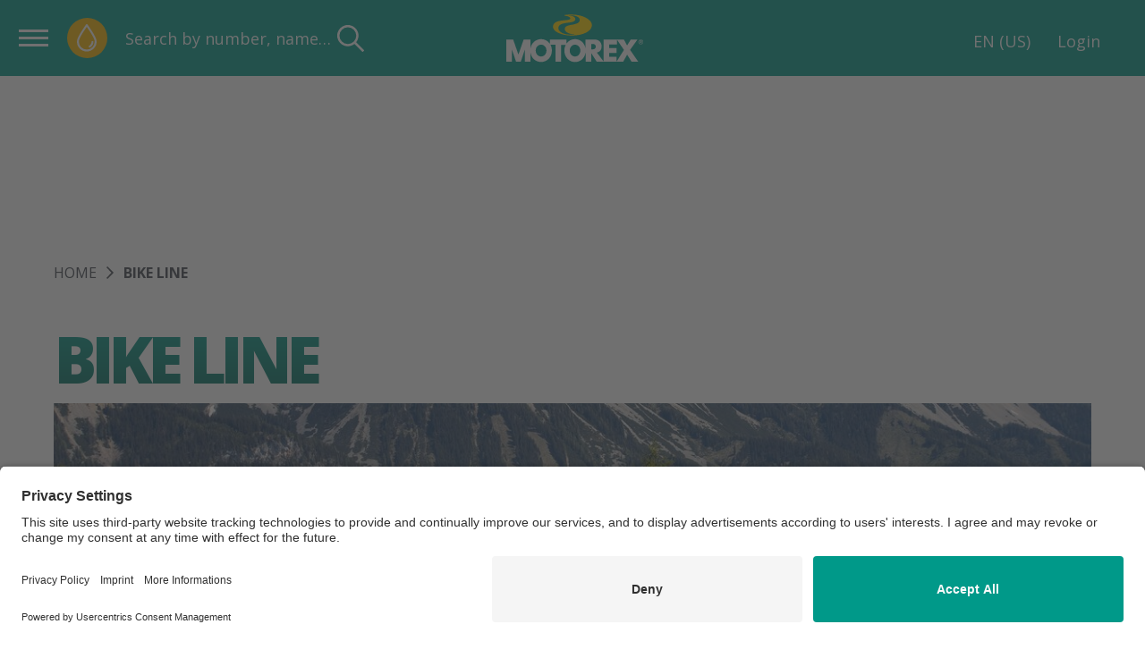

--- FILE ---
content_type: text/html; charset=UTF-8
request_url: https://motorex.com/en-us/bike-line--5622
body_size: 31633
content:
<!doctype html>
<html lang="en-US">
<head>
    <!-- Required meta tags -->
    <meta charset="utf-8">
    <meta name="viewport" content="width=device-width, initial-scale=1, shrink-to-fit=no">

                
    
                                        
                
        
    <meta name="msapplication-TileColor" content="#009989" />
    <meta name="msapplication-TileImage" content="/favicon-theme-01/mstile-144x144.png" />
    <meta name="msapplication-square70x70logo" content="/favicon-theme-01/mstile-70x70.png" />
    <meta name="msapplication-square150x150logo" content="/favicon-theme-01/mstile-150x150.png" />
    <meta name="msapplication-wide310x150logo" content="/favicon-theme-01/mstile-310x150.png" />
    <meta name="msapplication-square310x310logo" content="/favicon-theme-01/mstile-310x310.png" />
    
    <meta name="theme-color" content="#009989">

         
          <script id="usercentrics-cmp"
              src="https://app.usercentrics.eu/browser-ui/latest/loader.js"
              data-settings-id="KJZPwbZX8"
              async>
      </script>
    
    <!-- Google Tag Manager -->
    <script type="text/plain" data-usercentrics="Google Tag Manager">(function(w,d,s,l,i){w[l]=w[l]||[];w[l].push({'gtm.start':
                new Date().getTime(),event:'gtm.js'});var f=d.getElementsByTagName(s)[0],
            j=d.createElement(s),dl=l!='dataLayer'?'&l='+l:'';j.async=true;j.src=
            'https://www.googletagmanager.com/gtm.js?id='+i+dl;f.parentNode.insertBefore(j,f);
        })(window,document,'script','dataLayer','GTM-M5QZKG3');</script>
    <!-- End Google Tag Manager -->
            
        
    
                                
    
    
                
                
    
                    
        <title>BIKE LINE | MOTOREX</title>
    <meta property="og:title" content="BIKE LINE" />
<meta name="description" content="The MOTOREX BIKE LINE offers exactly the right product for every requirement with its comprehensive range of care and lubricants. Collaboration and development with international bike teams, leading companies in the bicycle industry, and practical testing on standard production bikes all help ensure that our product range consistently meets the demands of modern bicycle technology. The MOTOREX BIKE LINE is the most extensive range of easy-to-use, highly effective, and especially environmentally friendly lubricants and care products, covering a wide variety of needs – whether for mountain bikes, racing bikes, everyday bicycles, pedelecs, or e-bikes. With the MOTOREX BIKE LINE product range, you can look forward to your next ride – with a perfectly maintained bike!" />
<meta property="og:description" content="The MOTOREX BIKE LINE offers exactly the right product for every requirement with its comprehensive range of care and lubricants.
Collaboration and development with international bike teams, leading companies in the bicycle industry, and practical testing on standard production bikes all help ensure that our product range consistently meets the demands of modern bicycle technology.
The MOTOREX BIKE LINE is the most extensive range of easy-to-use, highly effective, and especially environmentally friendly lubricants and care products, covering a wide variety of needs – whether for mountain bikes, racing bikes, everyday bicycles, pedelecs, or e-bikes. With the MOTOREX BIKE LINE product range, you can look forward to your next ride – with a perfectly maintained bike!" />
<meta property="og:image" content="https://motorex.com/Webdesign/Categories/Header-Images/Motorex/344658/image-thumb__344658__opengraph_default/Bike_Line.f8731843.jpg" />

    
        <link href="https://motorex.com/en-us/bike-line--5622" rel="canonical" />
<link href="/cache-buster-1768204348/favicon-theme-01/favicon-196x196.png" rel="icon" type="image/png" sizes="196x196" />
<link href="/cache-buster-1768204348/favicon-theme-01/apple-touch-icon-152x152.png" rel="apple-touch-icon-precomposed" sizes="152x152" />
<link href="/cache-buster-1768204348/favicon-theme-01/apple-touch-icon-144x144.png" rel="apple-touch-icon-precomposed" sizes="144x144" />
<link href="/cache-buster-1768204348/favicon-theme-01/apple-touch-icon-120x120.png" rel="apple-touch-icon-precomposed" sizes="120x120" />
<link href="/cache-buster-1768204348/favicon-theme-01/apple-touch-icon-114x114.png" rel="apple-touch-icon-precomposed" sizes="114x114" />
<link href="/cache-buster-1768204348/favicon-theme-01/apple-touch-icon-76x76.png" rel="apple-touch-icon-precomposed" sizes="76x76" />
<link href="/cache-buster-1768204348/favicon-theme-01/apple-touch-icon-72x72.png" rel="apple-touch-icon-precomposed" sizes="72x72" />
<link href="/cache-buster-1768204348/favicon-theme-01/apple-touch-icon-60x60.png" rel="apple-touch-icon-precomposed" sizes="60x60" />
<link href="/cache-buster-1768204348/favicon-theme-01/apple-touch-icon-57x57.png" rel="apple-touch-icon-precomposed" sizes="57x57" />
<link href="/cache-buster-1768204348/favicon-theme-01/favicon-128x128.png" rel="icon" type="image/png" sizes="128x128" />
<link href="/cache-buster-1768204348/favicon-theme-01/favicon-96x96.png" rel="icon" type="image/png" sizes="96x96" />
<link href="/cache-buster-1768204348/favicon-theme-01/favicon-32x32.png" rel="icon" type="image/png" sizes="32x32" />
<link href="/cache-buster-1768204348/favicon-theme-01/favicon-16x16.png" rel="icon" type="image/png" sizes="16x16" />
<link href="/cache-buster-1768212085/vue/assets/css/theme-01.de2f916ffcbc5631d2e3.css" media="screen" rel="stylesheet" type="text/css" />
<link href="/cache-buster-1768212085/vue/assets/css/app.ffe7da50e2767a3a4619.css" media="all" rel="stylesheet" type="text/css" />
    
                <link rel="alternate" href="https://motorex.com/de-ch/bike-line--5622" hreflang="de-ch">
    <link rel="alternate" href="https://motorex.com/fr-ch/bike-line--5622" hreflang="fr-ch">
    <link rel="alternate" href="https://motorex.com/it-ch/bike-line--5622" hreflang="it-ch">
    <link rel="alternate" href="https://motorex.com/de-de/bike-line--5622" hreflang="de-de">
    <link rel="alternate" href="https://motorex.com/de-at/bike-line--5622" hreflang="de-at">
    <link rel="alternate" href="https://motorex.com/fr-fr/bike-line--5622" hreflang="fr-fr">
    <link rel="alternate" href="https://motorex.com/sv-se/bike-line--5622" hreflang="sv-se">
    <link rel="alternate" href="https://motorex.com/en-us/bike-line--5622" hreflang="en-us">
    <link rel="alternate" href="https://motorex.com/zh-cn/bike-line--5622" hreflang="zh-cn">
    <link rel="alternate" href="https://motorex.com/en/bike-line--5622" hreflang="en">
    <link rel="alternate" href="https://motorex.com/fr/bike-line--5622" hreflang="fr">
    <link rel="alternate" href="https://motorex.com/es/bike-line--5622" hreflang="es">


    
        <script>
        window.initialData = {};
        window.environment = "production";
    </script>
</head>
<body>

<!-- Google Tag Manager (noscript) -->
<noscript><iframe src="https://www.googletagmanager.com/ns.html?id=GTM-M5QZKG3"
                  height="0" width="0" style="display:none;visibility:hidden"></iframe></noscript>
<!-- End Google Tag Manager (noscript) -->

<div id="app" >
        <c-header>
        <div class="c-header">
            <header class="c-header__header"></header>
        </div>
    </c-header>
      <l-product-list
    :breadcrumb-icons="[]"
    :show-oil-finder-teaser="false"
    v-cloak
  >
    <template #header>
      <c-hero-heading title="BIKE LINE"
                      :image="{&quot;media&quot;:{&quot;min-width: 0px&quot;:&quot;\/Webdesign\/Categories\/Header-Images\/Motorex\/344658\/image-thumb__344658__scale_4_1_cover\/Bike_Line.53e5bbca.jpg 1x, \/Webdesign\/Categories\/Header-Images\/Motorex\/344658\/image-thumb__344658__scale_4_1_cover\/Bike_Line@2x.53e5bbca.jpg 2x&quot;,&quot;(max-width: 480px)&quot;:&quot;\/Webdesign\/Categories\/Header-Images\/Motorex\/344658\/image-thumb__344658__scale_4_1_cover\/Bike_Line~-~media--36d9dbc4--query.00a40a8b.jpg 1x, \/Webdesign\/Categories\/Header-Images\/Motorex\/344658\/image-thumb__344658__scale_4_1_cover\/Bike_Line~-~media--36d9dbc4--query@2x.00a40a8b.jpg 2x&quot;,&quot;(max-width: 720px)&quot;:&quot;\/Webdesign\/Categories\/Header-Images\/Motorex\/344658\/image-thumb__344658__scale_4_1_cover\/Bike_Line~-~media--fafdb1cb--query.095772c5.jpg 1x, \/Webdesign\/Categories\/Header-Images\/Motorex\/344658\/image-thumb__344658__scale_4_1_cover\/Bike_Line~-~media--fafdb1cb--query@2x.095772c5.jpg 2x&quot;,&quot;(max-width: 1024px)&quot;:&quot;\/Webdesign\/Categories\/Header-Images\/Motorex\/344658\/image-thumb__344658__scale_4_1_cover\/Bike_Line~-~media--71e1a4fe--query.66f0a5cc.jpg 1x, \/Webdesign\/Categories\/Header-Images\/Motorex\/344658\/image-thumb__344658__scale_4_1_cover\/Bike_Line~-~media--71e1a4fe--query@2x.66f0a5cc.jpg 2x&quot;,&quot;(max-width: 1200px)&quot;:&quot;\/Webdesign\/Categories\/Header-Images\/Motorex\/344658\/image-thumb__344658__scale_4_1_cover\/Bike_Line~-~media--c98bc1c2--query.2f49afd9.jpg 1x, \/Webdesign\/Categories\/Header-Images\/Motorex\/344658\/image-thumb__344658__scale_4_1_cover\/Bike_Line~-~media--c98bc1c2--query@2x.2f49afd9.jpg 2x&quot;,&quot;(max-width: 1364px)&quot;:&quot;\/Webdesign\/Categories\/Header-Images\/Motorex\/344658\/image-thumb__344658__scale_4_1_cover\/Bike_Line~-~media--02f57090--query.2f539050.jpg 1x, \/Webdesign\/Categories\/Header-Images\/Motorex\/344658\/image-thumb__344658__scale_4_1_cover\/Bike_Line~-~media--02f57090--query@2x.2f539050.jpg 2x&quot;},&quot;srcset&quot;:&quot;\/Webdesign\/Categories\/Header-Images\/Motorex\/344658\/image-thumb__344658__scale_4_1_cover\/Bike_Line~-~media--36d9dbc4--query.00a40a8b.jpg 480w, \/Webdesign\/Categories\/Header-Images\/Motorex\/344658\/image-thumb__344658__scale_4_1_cover\/Bike_Line~-~media--fafdb1cb--query.095772c5.jpg 720w, \/Webdesign\/Categories\/Header-Images\/Motorex\/344658\/image-thumb__344658__scale_4_1_cover\/Bike_Line~-~media--71e1a4fe--query.66f0a5cc.jpg 1024w, \/Webdesign\/Categories\/Header-Images\/Motorex\/344658\/image-thumb__344658__scale_4_1_cover\/Bike_Line~-~media--c98bc1c2--query.2f49afd9.jpg 1200w, \/Webdesign\/Categories\/Header-Images\/Motorex\/344658\/image-thumb__344658__scale_4_1_cover\/Bike_Line~-~media--02f57090--query.2f539050.jpg 1364w, \/Webdesign\/Categories\/Header-Images\/Motorex\/344658\/image-thumb__344658__scale_4_1_cover\/Bike_Line.53e5bbca.jpg 1520w&quot;,&quot;fallback&quot;:&quot;\/Webdesign\/Categories\/Header-Images\/Motorex\/344658\/image-thumb__344658__scale_4_1_cover\/Bike_Line.53e5bbca.jpg&quot;,&quot;id&quot;:344658,&quot;alt&quot;:&quot;&quot;}">
      </c-hero-heading>
    </template>

    <template #description>
      <c-cms-wysiwyg><p>The MOTOREX BIKE LINE offers exactly the right product for every requirement with its comprehensive range of care and lubricants.</p>
<p>Collaboration and development with international bike teams, leading companies in the bicycle industry, and practical testing on standard production bikes all help ensure that our product range consistently meets the demands of modern bicycle technology.</p>
<p>The MOTOREX BIKE LINE is the most extensive range of easy-to-use, highly effective, and especially environmentally friendly lubricants and care products, covering a wide variety of needs – whether for mountain bikes, racing bikes, everyday bicycles, pedelecs, or e-bikes. With the MOTOREX BIKE LINE product range, you can look forward to your next ride – with a perfectly maintained bike!</p></c-cms-wysiwyg>
    </template>

          <template #news-wrapper>
        <c-news-tile-wrapper :news-articles="[{&quot;id&quot;:1764574,&quot;title&quot;:&quot;Snow? No problem! Practical support for frosty weather&quot;,&quot;text&quot;:&quot;Ice, sticky snow and slush \u2013 in winter, residues like to stick to snow throwers, shovels and other equipment. This is irritating, takes up time and makes your work unnecessarily difficult when it doesn\u2019t have to be.\n&quot;,&quot;link&quot;:&quot;https:\/\/motorex.com\/en-us\/news\/2026-01-22-snow-no-problem-practical-support-for-frosty-weather--1764574&quot;,&quot;slug&quot;:&quot;\/news\/2026-01-22-snow-no-problem-practical-support-for-frosty-weather--1764574&quot;,&quot;image&quot;:{&quot;media&quot;:{&quot;min-width: 0px&quot;:&quot;\/_default_upload_bucket\/407992\/image-thumb__407992__scale_3_2_cover\/MM130_Praxistipps_06.b5b0e7bd.jpg 1x, \/_default_upload_bucket\/407992\/image-thumb__407992__scale_3_2_cover\/MM130_Praxistipps_06@2x.b5b0e7bd.jpg 2x&quot;,&quot;(max-width: 480px)&quot;:&quot;\/_default_upload_bucket\/407992\/image-thumb__407992__scale_3_2_cover\/MM130_Praxistipps_06~-~media--36d9dbc4--query.9f5f7b77.jpg 1x, \/_default_upload_bucket\/407992\/image-thumb__407992__scale_3_2_cover\/MM130_Praxistipps_06~-~media--36d9dbc4--query@2x.9f5f7b77.jpg 2x&quot;,&quot;(max-width: 768px)&quot;:&quot;\/_default_upload_bucket\/407992\/image-thumb__407992__scale_3_2_cover\/MM130_Praxistipps_06~-~media--cac93fe4--query.fdf3a172.jpg 1x, \/_default_upload_bucket\/407992\/image-thumb__407992__scale_3_2_cover\/MM130_Praxistipps_06~-~media--cac93fe4--query@2x.fdf3a172.jpg 2x&quot;,&quot;(max-width: 1024px)&quot;:&quot;\/_default_upload_bucket\/407992\/image-thumb__407992__scale_3_2_cover\/MM130_Praxistipps_06~-~media--71e1a4fe--query.2d8c1f83.jpg 1x, \/_default_upload_bucket\/407992\/image-thumb__407992__scale_3_2_cover\/MM130_Praxistipps_06~-~media--71e1a4fe--query@2x.2d8c1f83.jpg 2x&quot;,&quot;(max-width: 1200px)&quot;:&quot;\/_default_upload_bucket\/407992\/image-thumb__407992__scale_3_2_cover\/MM130_Praxistipps_06~-~media--c98bc1c2--query.2398ea54.jpg 1x, \/_default_upload_bucket\/407992\/image-thumb__407992__scale_3_2_cover\/MM130_Praxistipps_06~-~media--c98bc1c2--query@2x.2398ea54.jpg 2x&quot;,&quot;(max-width: 1364px)&quot;:&quot;\/_default_upload_bucket\/407992\/image-thumb__407992__scale_3_2_cover\/MM130_Praxistipps_06~-~media--02f57090--query.7dab2e15.jpg 1x, \/_default_upload_bucket\/407992\/image-thumb__407992__scale_3_2_cover\/MM130_Praxistipps_06~-~media--02f57090--query@2x.7dab2e15.jpg 2x&quot;},&quot;srcset&quot;:&quot;\/_default_upload_bucket\/407992\/image-thumb__407992__scale_3_2_cover\/MM130_Praxistipps_06~-~media--36d9dbc4--query.9f5f7b77.jpg 480w, \/_default_upload_bucket\/407992\/image-thumb__407992__scale_3_2_cover\/MM130_Praxistipps_06~-~media--cac93fe4--query.fdf3a172.jpg 768w, \/_default_upload_bucket\/407992\/image-thumb__407992__scale_3_2_cover\/MM130_Praxistipps_06~-~media--71e1a4fe--query.2d8c1f83.jpg 1024w, \/_default_upload_bucket\/407992\/image-thumb__407992__scale_3_2_cover\/MM130_Praxistipps_06~-~media--c98bc1c2--query.2398ea54.jpg 1200w, \/_default_upload_bucket\/407992\/image-thumb__407992__scale_3_2_cover\/MM130_Praxistipps_06~-~media--02f57090--query.7dab2e15.jpg 1364w, \/_default_upload_bucket\/407992\/image-thumb__407992__scale_3_2_cover\/MM130_Praxistipps_06.b5b0e7bd.jpg 1520w&quot;,&quot;fallback&quot;:&quot;\/_default_upload_bucket\/407992\/image-thumb__407992__scale_3_2_cover\/MM130_Praxistipps_06.b5b0e7bd.jpg&quot;,&quot;id&quot;:407992,&quot;alt&quot;:&quot;Schnee? Kein Problem! Praktische Unterst\u00fctzung f\u00fcr frostige Zeiten&quot;},&quot;date&quot;:&quot;2026-01-22&quot;,&quot;localizedDate&quot;:&quot;01\/22\/2026&quot;,&quot;localizedDateLong&quot;:&quot;January 22, 2026&quot;,&quot;dateLong&quot;:null,&quot;topNews&quot;:false,&quot;productLines&quot;:[5620,5622,5624,5682,5684,5898,5618,5686,5616,5628,5534],&quot;score&quot;:5.3716474,&quot;isFallback&quot;:false,&quot;topics&quot;:[{&quot;id&quot;:1210761,&quot;name&quot;:&quot;Workshop Tips&quot;,&quot;url&quot;:&quot;\/en-us\/News?selectedFilterValues=%7B%22topics%22:%5B%22Workshop%20Tips%22%5D%7D&quot;}]},{&quot;id&quot;:1713029,&quot;title&quot;:&quot;MOTOREX enjoys a winning season in 2025 &quot;,&quot;text&quot;:&quot;From claiming world championship medals to winning titles, and proudly supporting the UCI Mountain Bike World Championships on home soil in Switzerland, 2025 marked an incredible year for MOTOREX in cycling.&quot;,&quot;link&quot;:&quot;https:\/\/motorex.com\/en-us\/news\/2025-12-05-motorex-enjoys-a-winning-season-in-2025--1713029&quot;,&quot;slug&quot;:&quot;\/news\/2025-12-05-motorex-enjoys-a-winning-season-in-2025--1713029&quot;,&quot;image&quot;:{&quot;media&quot;:{&quot;min-width: 0px&quot;:&quot;\/Webdesign\/News\/Allgemein\/2025_12_BIKE%20Season%20Recap\/399319\/image-thumb__399319__scale_3_2_cover\/DU3A0292.a9679e20.jpg 1x, \/Webdesign\/News\/Allgemein\/2025_12_BIKE%20Season%20Recap\/399319\/image-thumb__399319__scale_3_2_cover\/DU3A0292@2x.a9679e20.jpg 2x&quot;,&quot;(max-width: 480px)&quot;:&quot;\/Webdesign\/News\/Allgemein\/2025_12_BIKE%20Season%20Recap\/399319\/image-thumb__399319__scale_3_2_cover\/DU3A0292~-~media--36d9dbc4--query.0715f8bf.jpg 1x, \/Webdesign\/News\/Allgemein\/2025_12_BIKE%20Season%20Recap\/399319\/image-thumb__399319__scale_3_2_cover\/DU3A0292~-~media--36d9dbc4--query@2x.0715f8bf.jpg 2x&quot;,&quot;(max-width: 768px)&quot;:&quot;\/Webdesign\/News\/Allgemein\/2025_12_BIKE%20Season%20Recap\/399319\/image-thumb__399319__scale_3_2_cover\/DU3A0292~-~media--cac93fe4--query.aa229e36.jpg 1x, \/Webdesign\/News\/Allgemein\/2025_12_BIKE%20Season%20Recap\/399319\/image-thumb__399319__scale_3_2_cover\/DU3A0292~-~media--cac93fe4--query@2x.aa229e36.jpg 2x&quot;,&quot;(max-width: 1024px)&quot;:&quot;\/Webdesign\/News\/Allgemein\/2025_12_BIKE%20Season%20Recap\/399319\/image-thumb__399319__scale_3_2_cover\/DU3A0292~-~media--71e1a4fe--query.9dc8712b.jpg 1x, \/Webdesign\/News\/Allgemein\/2025_12_BIKE%20Season%20Recap\/399319\/image-thumb__399319__scale_3_2_cover\/DU3A0292~-~media--71e1a4fe--query@2x.9dc8712b.jpg 2x&quot;,&quot;(max-width: 1200px)&quot;:&quot;\/Webdesign\/News\/Allgemein\/2025_12_BIKE%20Season%20Recap\/399319\/image-thumb__399319__scale_3_2_cover\/DU3A0292~-~media--c98bc1c2--query.943789e8.jpg 1x, \/Webdesign\/News\/Allgemein\/2025_12_BIKE%20Season%20Recap\/399319\/image-thumb__399319__scale_3_2_cover\/DU3A0292~-~media--c98bc1c2--query@2x.943789e8.jpg 2x&quot;,&quot;(max-width: 1364px)&quot;:&quot;\/Webdesign\/News\/Allgemein\/2025_12_BIKE%20Season%20Recap\/399319\/image-thumb__399319__scale_3_2_cover\/DU3A0292~-~media--02f57090--query.eb07263d.jpg 1x, \/Webdesign\/News\/Allgemein\/2025_12_BIKE%20Season%20Recap\/399319\/image-thumb__399319__scale_3_2_cover\/DU3A0292~-~media--02f57090--query@2x.eb07263d.jpg 2x&quot;},&quot;srcset&quot;:&quot;\/Webdesign\/News\/Allgemein\/2025_12_BIKE%20Season%20Recap\/399319\/image-thumb__399319__scale_3_2_cover\/DU3A0292~-~media--36d9dbc4--query.0715f8bf.jpg 480w, \/Webdesign\/News\/Allgemein\/2025_12_BIKE%20Season%20Recap\/399319\/image-thumb__399319__scale_3_2_cover\/DU3A0292~-~media--cac93fe4--query.aa229e36.jpg 768w, \/Webdesign\/News\/Allgemein\/2025_12_BIKE%20Season%20Recap\/399319\/image-thumb__399319__scale_3_2_cover\/DU3A0292~-~media--71e1a4fe--query.9dc8712b.jpg 1024w, \/Webdesign\/News\/Allgemein\/2025_12_BIKE%20Season%20Recap\/399319\/image-thumb__399319__scale_3_2_cover\/DU3A0292~-~media--c98bc1c2--query.943789e8.jpg 1200w, \/Webdesign\/News\/Allgemein\/2025_12_BIKE%20Season%20Recap\/399319\/image-thumb__399319__scale_3_2_cover\/DU3A0292~-~media--02f57090--query.eb07263d.jpg 1364w, \/Webdesign\/News\/Allgemein\/2025_12_BIKE%20Season%20Recap\/399319\/image-thumb__399319__scale_3_2_cover\/DU3A0292.a9679e20.jpg 1520w&quot;,&quot;fallback&quot;:&quot;\/Webdesign\/News\/Allgemein\/2025_12_BIKE%20Season%20Recap\/399319\/image-thumb__399319__scale_3_2_cover\/DU3A0292.a9679e20.jpg&quot;,&quot;id&quot;:399319,&quot;alt&quot;:&quot;MOTOREX erlebt erfolgreiche Rennsaison 2025&quot;},&quot;date&quot;:&quot;2025-12-05&quot;,&quot;localizedDate&quot;:&quot;12\/05\/2025&quot;,&quot;localizedDateLong&quot;:&quot;December 5, 2025&quot;,&quot;dateLong&quot;:null,&quot;topNews&quot;:false,&quot;productLines&quot;:[5622],&quot;score&quot;:5.3716474,&quot;isFallback&quot;:false,&quot;topics&quot;:[{&quot;id&quot;:1151480,&quot;name&quot;:&quot;Racing&quot;,&quot;url&quot;:&quot;\/en-us\/News?selectedFilterValues=%7B%22topics%22:%5B%22Racing%22%5D%7D&quot;}]},{&quot;id&quot;:1634494,&quot;title&quot;:&quot;MOTOREX MAGAZINE No. 130&quot;,&quot;text&quot;:&quot;In issue #130, we take you on an exciting journey: from spectacular cable cars in the Alps to the tropics of Asia, through workshops undergoing change with e-mobility, to our strong partnership with Rollstar and our special connection with Colombia \u2013...&quot;,&quot;link&quot;:&quot;https:\/\/motorex.com\/en-us\/news\/2025-10-21-motorex-magazine-no-130--1634494&quot;,&quot;slug&quot;:&quot;\/news\/2025-10-21-motorex-magazine-no-130--1634494&quot;,&quot;image&quot;:{&quot;media&quot;:{&quot;min-width: 0px&quot;:&quot;\/Webdesign\/News\/Magazine\/Magazine%20130\/390764\/image-thumb__390764__scale_3_2_cover\/Magazin%20Cover%20130%203-2.1b437f94.jpg 1x, \/Webdesign\/News\/Magazine\/Magazine%20130\/390764\/image-thumb__390764__scale_3_2_cover\/Magazin%20Cover%20130%203-2@2x.1b437f94.jpg 2x&quot;,&quot;(max-width: 480px)&quot;:&quot;\/Webdesign\/News\/Magazine\/Magazine%20130\/390764\/image-thumb__390764__scale_3_2_cover\/Magazin%20Cover%20130%203-2~-~media--36d9dbc4--query.c79994c8.jpg 1x, \/Webdesign\/News\/Magazine\/Magazine%20130\/390764\/image-thumb__390764__scale_3_2_cover\/Magazin%20Cover%20130%203-2~-~media--36d9dbc4--query@2x.c79994c8.jpg 2x&quot;,&quot;(max-width: 768px)&quot;:&quot;\/Webdesign\/News\/Magazine\/Magazine%20130\/390764\/image-thumb__390764__scale_3_2_cover\/Magazin%20Cover%20130%203-2~-~media--cac93fe4--query.c162d82a.jpg 1x, \/Webdesign\/News\/Magazine\/Magazine%20130\/390764\/image-thumb__390764__scale_3_2_cover\/Magazin%20Cover%20130%203-2~-~media--cac93fe4--query@2x.c162d82a.jpg 2x&quot;,&quot;(max-width: 1024px)&quot;:&quot;\/Webdesign\/News\/Magazine\/Magazine%20130\/390764\/image-thumb__390764__scale_3_2_cover\/Magazin%20Cover%20130%203-2~-~media--71e1a4fe--query.bb9380f3.jpg 1x, \/Webdesign\/News\/Magazine\/Magazine%20130\/390764\/image-thumb__390764__scale_3_2_cover\/Magazin%20Cover%20130%203-2~-~media--71e1a4fe--query@2x.bb9380f3.jpg 2x&quot;,&quot;(max-width: 1200px)&quot;:&quot;\/Webdesign\/News\/Magazine\/Magazine%20130\/390764\/image-thumb__390764__scale_3_2_cover\/Magazin%20Cover%20130%203-2~-~media--c98bc1c2--query.ab8528b8.jpg 1x, \/Webdesign\/News\/Magazine\/Magazine%20130\/390764\/image-thumb__390764__scale_3_2_cover\/Magazin%20Cover%20130%203-2~-~media--c98bc1c2--query@2x.ab8528b8.jpg 2x&quot;,&quot;(max-width: 1364px)&quot;:&quot;\/Webdesign\/News\/Magazine\/Magazine%20130\/390764\/image-thumb__390764__scale_3_2_cover\/Magazin%20Cover%20130%203-2~-~media--02f57090--query.98b8a956.jpg 1x, \/Webdesign\/News\/Magazine\/Magazine%20130\/390764\/image-thumb__390764__scale_3_2_cover\/Magazin%20Cover%20130%203-2~-~media--02f57090--query@2x.98b8a956.jpg 2x&quot;},&quot;srcset&quot;:&quot;\/Webdesign\/News\/Magazine\/Magazine%20130\/390764\/image-thumb__390764__scale_3_2_cover\/Magazin%20Cover%20130%203-2~-~media--36d9dbc4--query.c79994c8.jpg 480w, \/Webdesign\/News\/Magazine\/Magazine%20130\/390764\/image-thumb__390764__scale_3_2_cover\/Magazin%20Cover%20130%203-2~-~media--cac93fe4--query.c162d82a.jpg 768w, \/Webdesign\/News\/Magazine\/Magazine%20130\/390764\/image-thumb__390764__scale_3_2_cover\/Magazin%20Cover%20130%203-2~-~media--71e1a4fe--query.bb9380f3.jpg 1024w, \/Webdesign\/News\/Magazine\/Magazine%20130\/390764\/image-thumb__390764__scale_3_2_cover\/Magazin%20Cover%20130%203-2~-~media--c98bc1c2--query.ab8528b8.jpg 1200w, \/Webdesign\/News\/Magazine\/Magazine%20130\/390764\/image-thumb__390764__scale_3_2_cover\/Magazin%20Cover%20130%203-2~-~media--02f57090--query.98b8a956.jpg 1364w, \/Webdesign\/News\/Magazine\/Magazine%20130\/390764\/image-thumb__390764__scale_3_2_cover\/Magazin%20Cover%20130%203-2.1b437f94.jpg 1520w&quot;,&quot;fallback&quot;:&quot;\/Webdesign\/News\/Magazine\/Magazine%20130\/390764\/image-thumb__390764__scale_3_2_cover\/Magazin%20Cover%20130%203-2.1b437f94.jpg&quot;,&quot;id&quot;:390764,&quot;alt&quot;:&quot;MOTOREX MAGAZINE Nr. 130&quot;},&quot;date&quot;:&quot;2025-10-21&quot;,&quot;localizedDate&quot;:&quot;10\/21\/2025&quot;,&quot;localizedDateLong&quot;:&quot;October 21, 2025&quot;,&quot;dateLong&quot;:null,&quot;topNews&quot;:true,&quot;productLines&quot;:[5616,5618,5620,5622,5624,5628,5682,5684,5686,5896,5898,5900,5944,5978,218091],&quot;score&quot;:5.3716474,&quot;isFallback&quot;:false,&quot;topics&quot;:[{&quot;id&quot;:1101458,&quot;name&quot;:&quot;MOTOREX Magazine&quot;,&quot;url&quot;:&quot;\/en-us\/News?selectedFilterValues=%7B%22topics%22:%5B%22MOTOREX%20Magazine%22%5D%7D&quot;}]}]"
                             :placeholder-image="{&quot;media&quot;:{&quot;min-width: 0px&quot;:&quot;\/Webdesign\/News\/PlaceholderImage\/344626\/image-thumb__344626__scale_3_2_cover\/News_MOTOREX.39ca59fb.jpg 1x, \/Webdesign\/News\/PlaceholderImage\/344626\/image-thumb__344626__scale_3_2_cover\/News_MOTOREX@2x.39ca59fb.jpg 2x&quot;,&quot;(max-width: 480px)&quot;:&quot;\/Webdesign\/News\/PlaceholderImage\/344626\/image-thumb__344626__scale_3_2_cover\/News_MOTOREX~-~media--36d9dbc4--query.c7cde72d.jpg 1x, \/Webdesign\/News\/PlaceholderImage\/344626\/image-thumb__344626__scale_3_2_cover\/News_MOTOREX~-~media--36d9dbc4--query@2x.c7cde72d.jpg 2x&quot;,&quot;(max-width: 768px)&quot;:&quot;\/Webdesign\/News\/PlaceholderImage\/344626\/image-thumb__344626__scale_3_2_cover\/News_MOTOREX~-~media--cac93fe4--query.5e34071c.jpg 1x, \/Webdesign\/News\/PlaceholderImage\/344626\/image-thumb__344626__scale_3_2_cover\/News_MOTOREX~-~media--cac93fe4--query@2x.5e34071c.jpg 2x&quot;,&quot;(max-width: 1024px)&quot;:&quot;\/Webdesign\/News\/PlaceholderImage\/344626\/image-thumb__344626__scale_3_2_cover\/News_MOTOREX~-~media--71e1a4fe--query.0399f405.jpg 1x, \/Webdesign\/News\/PlaceholderImage\/344626\/image-thumb__344626__scale_3_2_cover\/News_MOTOREX~-~media--71e1a4fe--query@2x.0399f405.jpg 2x&quot;,&quot;(max-width: 1200px)&quot;:&quot;\/Webdesign\/News\/PlaceholderImage\/344626\/image-thumb__344626__scale_3_2_cover\/News_MOTOREX~-~media--c98bc1c2--query.e6879d25.jpg 1x, \/Webdesign\/News\/PlaceholderImage\/344626\/image-thumb__344626__scale_3_2_cover\/News_MOTOREX~-~media--c98bc1c2--query@2x.e6879d25.jpg 2x&quot;,&quot;(max-width: 1364px)&quot;:&quot;\/Webdesign\/News\/PlaceholderImage\/344626\/image-thumb__344626__scale_3_2_cover\/News_MOTOREX~-~media--02f57090--query.8c9f401c.jpg 1x, \/Webdesign\/News\/PlaceholderImage\/344626\/image-thumb__344626__scale_3_2_cover\/News_MOTOREX~-~media--02f57090--query@2x.8c9f401c.jpg 2x&quot;},&quot;srcset&quot;:&quot;\/Webdesign\/News\/PlaceholderImage\/344626\/image-thumb__344626__scale_3_2_cover\/News_MOTOREX~-~media--36d9dbc4--query.c7cde72d.jpg 480w, \/Webdesign\/News\/PlaceholderImage\/344626\/image-thumb__344626__scale_3_2_cover\/News_MOTOREX~-~media--cac93fe4--query.5e34071c.jpg 768w, \/Webdesign\/News\/PlaceholderImage\/344626\/image-thumb__344626__scale_3_2_cover\/News_MOTOREX~-~media--71e1a4fe--query.0399f405.jpg 1024w, \/Webdesign\/News\/PlaceholderImage\/344626\/image-thumb__344626__scale_3_2_cover\/News_MOTOREX~-~media--c98bc1c2--query.e6879d25.jpg 1200w, \/Webdesign\/News\/PlaceholderImage\/344626\/image-thumb__344626__scale_3_2_cover\/News_MOTOREX~-~media--02f57090--query.8c9f401c.jpg 1364w, \/Webdesign\/News\/PlaceholderImage\/344626\/image-thumb__344626__scale_3_2_cover\/News_MOTOREX.39ca59fb.jpg 1520w&quot;,&quot;fallback&quot;:&quot;\/Webdesign\/News\/PlaceholderImage\/344626\/image-thumb__344626__scale_3_2_cover\/News_MOTOREX.39ca59fb.jpg&quot;,&quot;id&quot;:344626,&quot;alt&quot;:&quot;&quot;}"
                             title="News about BIKE LINE"
                             all-news-link="/en-us/News"
        ></c-news-tile-wrapper>
      </template>
    
    
          <template #cms-content-bottom>
          



                                    
            
                                        <c-cms-parallax-image :image="{&quot;media&quot;:{&quot;min-width: 0px&quot;:&quot;\/Webdesign\/Sponsoring\/2024\/BIKE%20LINE\/339464\/image-thumb__339464__scale_3_2_cover\/Dorval%20Commencal%20Products%203.36e0d792.jpg 1x, \/Webdesign\/Sponsoring\/2024\/BIKE%20LINE\/339464\/image-thumb__339464__scale_3_2_cover\/Dorval%20Commencal%20Products%203@2x.36e0d792.jpg 2x&quot;,&quot;(max-width: 480px)&quot;:&quot;\/Webdesign\/Sponsoring\/2024\/BIKE%20LINE\/339464\/image-thumb__339464__scale_3_2_cover\/Dorval%20Commencal%20Products%203~-~media--36d9dbc4--query.df386233.jpg 1x, \/Webdesign\/Sponsoring\/2024\/BIKE%20LINE\/339464\/image-thumb__339464__scale_3_2_cover\/Dorval%20Commencal%20Products%203~-~media--36d9dbc4--query@2x.df386233.jpg 2x&quot;,&quot;(max-width: 768px)&quot;:&quot;\/Webdesign\/Sponsoring\/2024\/BIKE%20LINE\/339464\/image-thumb__339464__scale_3_2_cover\/Dorval%20Commencal%20Products%203~-~media--cac93fe4--query.30e39f44.jpg 1x, \/Webdesign\/Sponsoring\/2024\/BIKE%20LINE\/339464\/image-thumb__339464__scale_3_2_cover\/Dorval%20Commencal%20Products%203~-~media--cac93fe4--query@2x.30e39f44.jpg 2x&quot;,&quot;(max-width: 1024px)&quot;:&quot;\/Webdesign\/Sponsoring\/2024\/BIKE%20LINE\/339464\/image-thumb__339464__scale_3_2_cover\/Dorval%20Commencal%20Products%203~-~media--71e1a4fe--query.417057bb.jpg 1x, \/Webdesign\/Sponsoring\/2024\/BIKE%20LINE\/339464\/image-thumb__339464__scale_3_2_cover\/Dorval%20Commencal%20Products%203~-~media--71e1a4fe--query@2x.417057bb.jpg 2x&quot;,&quot;(max-width: 1200px)&quot;:&quot;\/Webdesign\/Sponsoring\/2024\/BIKE%20LINE\/339464\/image-thumb__339464__scale_3_2_cover\/Dorval%20Commencal%20Products%203~-~media--c98bc1c2--query.6eb6ff36.jpg 1x, \/Webdesign\/Sponsoring\/2024\/BIKE%20LINE\/339464\/image-thumb__339464__scale_3_2_cover\/Dorval%20Commencal%20Products%203~-~media--c98bc1c2--query@2x.6eb6ff36.jpg 2x&quot;,&quot;(max-width: 1364px)&quot;:&quot;\/Webdesign\/Sponsoring\/2024\/BIKE%20LINE\/339464\/image-thumb__339464__scale_3_2_cover\/Dorval%20Commencal%20Products%203~-~media--02f57090--query.6a1b16d8.jpg 1x, \/Webdesign\/Sponsoring\/2024\/BIKE%20LINE\/339464\/image-thumb__339464__scale_3_2_cover\/Dorval%20Commencal%20Products%203~-~media--02f57090--query@2x.6a1b16d8.jpg 2x&quot;},&quot;srcset&quot;:&quot;\/Webdesign\/Sponsoring\/2024\/BIKE%20LINE\/339464\/image-thumb__339464__scale_3_2_cover\/Dorval%20Commencal%20Products%203~-~media--36d9dbc4--query.df386233.jpg 480w, \/Webdesign\/Sponsoring\/2024\/BIKE%20LINE\/339464\/image-thumb__339464__scale_3_2_cover\/Dorval%20Commencal%20Products%203~-~media--cac93fe4--query.30e39f44.jpg 768w, \/Webdesign\/Sponsoring\/2024\/BIKE%20LINE\/339464\/image-thumb__339464__scale_3_2_cover\/Dorval%20Commencal%20Products%203~-~media--71e1a4fe--query.417057bb.jpg 1024w, \/Webdesign\/Sponsoring\/2024\/BIKE%20LINE\/339464\/image-thumb__339464__scale_3_2_cover\/Dorval%20Commencal%20Products%203~-~media--c98bc1c2--query.6eb6ff36.jpg 1200w, \/Webdesign\/Sponsoring\/2024\/BIKE%20LINE\/339464\/image-thumb__339464__scale_3_2_cover\/Dorval%20Commencal%20Products%203~-~media--02f57090--query.6a1b16d8.jpg 1364w, \/Webdesign\/Sponsoring\/2024\/BIKE%20LINE\/339464\/image-thumb__339464__scale_3_2_cover\/Dorval%20Commencal%20Products%203.36e0d792.jpg 1520w&quot;,&quot;fallback&quot;:&quot;\/Webdesign\/Sponsoring\/2024\/BIKE%20LINE\/339464\/image-thumb__339464__scale_3_2_cover\/Dorval%20Commencal%20Products%203.36e0d792.jpg&quot;,&quot;id&quot;:339464,&quot;alt&quot;:&quot;&quot;,&quot;title&quot;:&quot;&quot;}">
    </c-cms-parallax-image>

                
                            
                    




                                    
            
                                        
    
        
    <h1 class="c-cms-heading  ">
        CLEAN. CARE. LUBE. PERFORM.
    </h1>

                
                            
                    




                                    
            
                                    
  
  <div class="c-cms-wysiwyg-block c-cms-wysiwyg-block--spacing-right c-cms-wysiwyg-block--width-50">
    <div class="wysiwyg c-cms-wysiwyg-block__wrapper">
      <p>With a comprehensive selection of care products and lubricants, the MOTOREX BIKE LINE offers just the right product for every challenge.<br />Developed in cooperation with international cycling teams and leading industry partners – and tested under real-world conditions using standard production bikes – every product meets the demands of modern cycling technology.</p>
<p>The new BIKE LINE is the most complete range of easy-to-use, highly effective and eco-friendly lubricants and care products. It covers the full spectrum of needs for mountain bikes, racing bikes, commuter bikes, pedelecs and e-bikes.</p>
<p>Everything about MOTOREX BIKE LINE is designed to keep your bike in top shape – so you can enjoy every ride to the fullest.</p>
      <span class="c-cms-wysiwyg__bugfix-line-height-span"></span>
    </div>
      </div>

                
                            
                    




                                    
            
                                    
        
        

        
    

    
            <c-cms-video src="/Company/Video/2025/MOTOREX_BikeLine_30Sec.mp4"
                         poster=""
                         :controls="true"
                         :muted="true"
                         :loop="true"
                         :autoplay="true"
                         width="50"
             :link="{&quot;href&quot;:&quot;\/Lines\/Bike%20Line\/Video\/2024\/MOTOREX_YouTubeAD_Bike.mp4&quot;,&quot;text&quot;:&quot;&quot;,&quot;target&quot;:&quot;&quot;,&quot;title&quot;:&quot;&quot;}"         ></c-cms-video>
    
                
                            
                    




                                    
            
                                        
    
        
    <h2 class="c-cms-heading  ">
        Step 1: CLEAN
    </h2>

                
                            
                    




                                    
            
                                    
  
  <div class="c-cms-wysiwyg-block c-cms-wysiwyg-block--spacing-right c-cms-wysiwyg-block--width-50">
    <div class="wysiwyg c-cms-wysiwyg-block__wrapper">
      <p>Cleanliness matters: A clean bike isn’t just good-looking – it stays functional and holds its value. After every ride, dust and dirt settle on key components and can cause long-term damage.</p>
<p>Chain &amp; drivetrain: Derailleurs and the chain are especially vulnerable. They need to stay clean to ensure smooth shifting and reliable performance.</p>
<p>Protect the frame: Dried mud can scratch the frame if not removed properly. Regular cleaning keeps it in top condition.</p>
<p>Stay spotless with MOTOREX: The MOTOREX BIKE LINE offers the perfect cleaning products – for shine, performance, and a ride without sticky surprises.</p>
      <span class="c-cms-wysiwyg__bugfix-line-height-span"></span>
    </div>
          <a role="button"
         href="https://motorex.com/en/bike-line/step-1-clean--851377"
         target="_self"
         title=""
                  class="e-button e-button--width-auto e-button--spacing-500 e-button--button-style-default">
        <span class="e-button__inner">
          DISCOVER CLEAN PRODUCTS
        </span>
      </a>
      </div>

                
                            
                    




                                    
            
                                        
        <c-swiper-gallery :images="[        {&quot;media&quot;:{&quot;min-width: 0px&quot;:&quot;\/Lines\/Bike%20Line\/Images\/2024\/Perfect%20care%20for%20bike\/Propain\/252655\/image-thumb__252655__scale_3_2\/sb231110a008.5211a88d.png 1x, \/Lines\/Bike%20Line\/Images\/2024\/Perfect%20care%20for%20bike\/Propain\/252655\/image-thumb__252655__scale_3_2\/sb231110a008@2x.5211a88d.png 2x&quot;,&quot;(max-width: 480px)&quot;:&quot;\/Lines\/Bike%20Line\/Images\/2024\/Perfect%20care%20for%20bike\/Propain\/252655\/image-thumb__252655__scale_3_2\/sb231110a008~-~media--36d9dbc4--query.a59b135d.png 1x, \/Lines\/Bike%20Line\/Images\/2024\/Perfect%20care%20for%20bike\/Propain\/252655\/image-thumb__252655__scale_3_2\/sb231110a008~-~media--36d9dbc4--query@2x.a59b135d.png 2x&quot;,&quot;(max-width: 768px)&quot;:&quot;\/Lines\/Bike%20Line\/Images\/2024\/Perfect%20care%20for%20bike\/Propain\/252655\/image-thumb__252655__scale_3_2\/sb231110a008~-~media--cac93fe4--query.47a2ff7e.png 1x, \/Lines\/Bike%20Line\/Images\/2024\/Perfect%20care%20for%20bike\/Propain\/252655\/image-thumb__252655__scale_3_2\/sb231110a008~-~media--cac93fe4--query@2x.47a2ff7e.png 2x&quot;,&quot;(max-width: 1024px)&quot;:&quot;\/Lines\/Bike%20Line\/Images\/2024\/Perfect%20care%20for%20bike\/Propain\/252655\/image-thumb__252655__scale_3_2\/sb231110a008~-~media--71e1a4fe--query.19d93f3b.png 1x, \/Lines\/Bike%20Line\/Images\/2024\/Perfect%20care%20for%20bike\/Propain\/252655\/image-thumb__252655__scale_3_2\/sb231110a008~-~media--71e1a4fe--query@2x.19d93f3b.png 2x&quot;,&quot;(max-width: 1200px)&quot;:&quot;\/Lines\/Bike%20Line\/Images\/2024\/Perfect%20care%20for%20bike\/Propain\/252655\/image-thumb__252655__scale_3_2\/sb231110a008~-~media--c98bc1c2--query.e8b37078.png 1x, \/Lines\/Bike%20Line\/Images\/2024\/Perfect%20care%20for%20bike\/Propain\/252655\/image-thumb__252655__scale_3_2\/sb231110a008~-~media--c98bc1c2--query@2x.e8b37078.png 2x&quot;,&quot;(max-width: 1364px)&quot;:&quot;\/Lines\/Bike%20Line\/Images\/2024\/Perfect%20care%20for%20bike\/Propain\/252655\/image-thumb__252655__scale_3_2\/sb231110a008~-~media--02f57090--query.919da76a.png 1x, \/Lines\/Bike%20Line\/Images\/2024\/Perfect%20care%20for%20bike\/Propain\/252655\/image-thumb__252655__scale_3_2\/sb231110a008~-~media--02f57090--query@2x.919da76a.png 2x&quot;},&quot;srcset&quot;:&quot;\/Lines\/Bike%20Line\/Images\/2024\/Perfect%20care%20for%20bike\/Propain\/252655\/image-thumb__252655__scale_3_2\/sb231110a008~-~media--36d9dbc4--query.a59b135d.png 480w, \/Lines\/Bike%20Line\/Images\/2024\/Perfect%20care%20for%20bike\/Propain\/252655\/image-thumb__252655__scale_3_2\/sb231110a008~-~media--cac93fe4--query.47a2ff7e.png 768w, \/Lines\/Bike%20Line\/Images\/2024\/Perfect%20care%20for%20bike\/Propain\/252655\/image-thumb__252655__scale_3_2\/sb231110a008~-~media--71e1a4fe--query.19d93f3b.png 1024w, \/Lines\/Bike%20Line\/Images\/2024\/Perfect%20care%20for%20bike\/Propain\/252655\/image-thumb__252655__scale_3_2\/sb231110a008~-~media--c98bc1c2--query.e8b37078.png 1200w, \/Lines\/Bike%20Line\/Images\/2024\/Perfect%20care%20for%20bike\/Propain\/252655\/image-thumb__252655__scale_3_2\/sb231110a008~-~media--02f57090--query.919da76a.png 1364w, \/Lines\/Bike%20Line\/Images\/2024\/Perfect%20care%20for%20bike\/Propain\/252655\/image-thumb__252655__scale_3_2\/sb231110a008.5211a88d.png 1520w&quot;,&quot;fallback&quot;:&quot;\/Lines\/Bike%20Line\/Images\/2024\/Perfect%20care%20for%20bike\/Propain\/252655\/image-thumb__252655__scale_3_2\/sb231110a008.5211a88d.png&quot;,&quot;id&quot;:252655,&quot;alt&quot;:&quot;&quot;,&quot;title&quot;:&quot;&quot;},
            {&quot;media&quot;:{&quot;min-width: 0px&quot;:&quot;\/Lines\/Bike%20Line\/Images\/2024\/Perfect%20care%20for%20bike\/Propain\/252647\/image-thumb__252647__scale_3_2\/sb231110a015.441ddef1.png 1x, \/Lines\/Bike%20Line\/Images\/2024\/Perfect%20care%20for%20bike\/Propain\/252647\/image-thumb__252647__scale_3_2\/sb231110a015@2x.441ddef1.png 2x&quot;,&quot;(max-width: 480px)&quot;:&quot;\/Lines\/Bike%20Line\/Images\/2024\/Perfect%20care%20for%20bike\/Propain\/252647\/image-thumb__252647__scale_3_2\/sb231110a015~-~media--36d9dbc4--query.6ee2fe1b.png 1x, \/Lines\/Bike%20Line\/Images\/2024\/Perfect%20care%20for%20bike\/Propain\/252647\/image-thumb__252647__scale_3_2\/sb231110a015~-~media--36d9dbc4--query@2x.6ee2fe1b.png 2x&quot;,&quot;(max-width: 768px)&quot;:&quot;\/Lines\/Bike%20Line\/Images\/2024\/Perfect%20care%20for%20bike\/Propain\/252647\/image-thumb__252647__scale_3_2\/sb231110a015~-~media--cac93fe4--query.f6cf34d2.png 1x, \/Lines\/Bike%20Line\/Images\/2024\/Perfect%20care%20for%20bike\/Propain\/252647\/image-thumb__252647__scale_3_2\/sb231110a015~-~media--cac93fe4--query@2x.f6cf34d2.png 2x&quot;,&quot;(max-width: 1024px)&quot;:&quot;\/Lines\/Bike%20Line\/Images\/2024\/Perfect%20care%20for%20bike\/Propain\/252647\/image-thumb__252647__scale_3_2\/sb231110a015~-~media--71e1a4fe--query.cd333e9f.png 1x, \/Lines\/Bike%20Line\/Images\/2024\/Perfect%20care%20for%20bike\/Propain\/252647\/image-thumb__252647__scale_3_2\/sb231110a015~-~media--71e1a4fe--query@2x.cd333e9f.png 2x&quot;,&quot;(max-width: 1200px)&quot;:&quot;\/Lines\/Bike%20Line\/Images\/2024\/Perfect%20care%20for%20bike\/Propain\/252647\/image-thumb__252647__scale_3_2\/sb231110a015~-~media--c98bc1c2--query.30f8e502.png 1x, \/Lines\/Bike%20Line\/Images\/2024\/Perfect%20care%20for%20bike\/Propain\/252647\/image-thumb__252647__scale_3_2\/sb231110a015~-~media--c98bc1c2--query@2x.30f8e502.png 2x&quot;,&quot;(max-width: 1364px)&quot;:&quot;\/Lines\/Bike%20Line\/Images\/2024\/Perfect%20care%20for%20bike\/Propain\/252647\/image-thumb__252647__scale_3_2\/sb231110a015~-~media--02f57090--query.d8f10a09.png 1x, \/Lines\/Bike%20Line\/Images\/2024\/Perfect%20care%20for%20bike\/Propain\/252647\/image-thumb__252647__scale_3_2\/sb231110a015~-~media--02f57090--query@2x.d8f10a09.png 2x&quot;},&quot;srcset&quot;:&quot;\/Lines\/Bike%20Line\/Images\/2024\/Perfect%20care%20for%20bike\/Propain\/252647\/image-thumb__252647__scale_3_2\/sb231110a015~-~media--36d9dbc4--query.6ee2fe1b.png 480w, \/Lines\/Bike%20Line\/Images\/2024\/Perfect%20care%20for%20bike\/Propain\/252647\/image-thumb__252647__scale_3_2\/sb231110a015~-~media--cac93fe4--query.f6cf34d2.png 768w, \/Lines\/Bike%20Line\/Images\/2024\/Perfect%20care%20for%20bike\/Propain\/252647\/image-thumb__252647__scale_3_2\/sb231110a015~-~media--71e1a4fe--query.cd333e9f.png 1024w, \/Lines\/Bike%20Line\/Images\/2024\/Perfect%20care%20for%20bike\/Propain\/252647\/image-thumb__252647__scale_3_2\/sb231110a015~-~media--c98bc1c2--query.30f8e502.png 1200w, \/Lines\/Bike%20Line\/Images\/2024\/Perfect%20care%20for%20bike\/Propain\/252647\/image-thumb__252647__scale_3_2\/sb231110a015~-~media--02f57090--query.d8f10a09.png 1364w, \/Lines\/Bike%20Line\/Images\/2024\/Perfect%20care%20for%20bike\/Propain\/252647\/image-thumb__252647__scale_3_2\/sb231110a015.441ddef1.png 1520w&quot;,&quot;fallback&quot;:&quot;\/Lines\/Bike%20Line\/Images\/2024\/Perfect%20care%20for%20bike\/Propain\/252647\/image-thumb__252647__scale_3_2\/sb231110a015.441ddef1.png&quot;,&quot;id&quot;:252647,&quot;alt&quot;:&quot;&quot;,&quot;title&quot;:&quot;&quot;},
            {&quot;media&quot;:{&quot;min-width: 0px&quot;:&quot;\/Lines\/Bike%20Line\/Images\/2024\/Perfect%20care%20for%20bike\/Propain\/252681\/image-thumb__252681__scale_3_2\/sb231110a028.243db151.png 1x, \/Lines\/Bike%20Line\/Images\/2024\/Perfect%20care%20for%20bike\/Propain\/252681\/image-thumb__252681__scale_3_2\/sb231110a028@2x.243db151.png 2x&quot;,&quot;(max-width: 480px)&quot;:&quot;\/Lines\/Bike%20Line\/Images\/2024\/Perfect%20care%20for%20bike\/Propain\/252681\/image-thumb__252681__scale_3_2\/sb231110a028~-~media--36d9dbc4--query.30e07dd3.png 1x, \/Lines\/Bike%20Line\/Images\/2024\/Perfect%20care%20for%20bike\/Propain\/252681\/image-thumb__252681__scale_3_2\/sb231110a028~-~media--36d9dbc4--query@2x.30e07dd3.png 2x&quot;,&quot;(max-width: 768px)&quot;:&quot;\/Lines\/Bike%20Line\/Images\/2024\/Perfect%20care%20for%20bike\/Propain\/252681\/image-thumb__252681__scale_3_2\/sb231110a028~-~media--cac93fe4--query.5bc385d5.png 1x, \/Lines\/Bike%20Line\/Images\/2024\/Perfect%20care%20for%20bike\/Propain\/252681\/image-thumb__252681__scale_3_2\/sb231110a028~-~media--cac93fe4--query@2x.5bc385d5.png 2x&quot;,&quot;(max-width: 1024px)&quot;:&quot;\/Lines\/Bike%20Line\/Images\/2024\/Perfect%20care%20for%20bike\/Propain\/252681\/image-thumb__252681__scale_3_2\/sb231110a028~-~media--71e1a4fe--query.c928c186.png 1x, \/Lines\/Bike%20Line\/Images\/2024\/Perfect%20care%20for%20bike\/Propain\/252681\/image-thumb__252681__scale_3_2\/sb231110a028~-~media--71e1a4fe--query@2x.c928c186.png 2x&quot;,&quot;(max-width: 1200px)&quot;:&quot;\/Lines\/Bike%20Line\/Images\/2024\/Perfect%20care%20for%20bike\/Propain\/252681\/image-thumb__252681__scale_3_2\/sb231110a028~-~media--c98bc1c2--query.a58cfea6.png 1x, \/Lines\/Bike%20Line\/Images\/2024\/Perfect%20care%20for%20bike\/Propain\/252681\/image-thumb__252681__scale_3_2\/sb231110a028~-~media--c98bc1c2--query@2x.a58cfea6.png 2x&quot;,&quot;(max-width: 1364px)&quot;:&quot;\/Lines\/Bike%20Line\/Images\/2024\/Perfect%20care%20for%20bike\/Propain\/252681\/image-thumb__252681__scale_3_2\/sb231110a028~-~media--02f57090--query.76dc0eba.png 1x, \/Lines\/Bike%20Line\/Images\/2024\/Perfect%20care%20for%20bike\/Propain\/252681\/image-thumb__252681__scale_3_2\/sb231110a028~-~media--02f57090--query@2x.76dc0eba.png 2x&quot;},&quot;srcset&quot;:&quot;\/Lines\/Bike%20Line\/Images\/2024\/Perfect%20care%20for%20bike\/Propain\/252681\/image-thumb__252681__scale_3_2\/sb231110a028~-~media--36d9dbc4--query.30e07dd3.png 480w, \/Lines\/Bike%20Line\/Images\/2024\/Perfect%20care%20for%20bike\/Propain\/252681\/image-thumb__252681__scale_3_2\/sb231110a028~-~media--cac93fe4--query.5bc385d5.png 768w, \/Lines\/Bike%20Line\/Images\/2024\/Perfect%20care%20for%20bike\/Propain\/252681\/image-thumb__252681__scale_3_2\/sb231110a028~-~media--71e1a4fe--query.c928c186.png 1024w, \/Lines\/Bike%20Line\/Images\/2024\/Perfect%20care%20for%20bike\/Propain\/252681\/image-thumb__252681__scale_3_2\/sb231110a028~-~media--c98bc1c2--query.a58cfea6.png 1200w, \/Lines\/Bike%20Line\/Images\/2024\/Perfect%20care%20for%20bike\/Propain\/252681\/image-thumb__252681__scale_3_2\/sb231110a028~-~media--02f57090--query.76dc0eba.png 1364w, \/Lines\/Bike%20Line\/Images\/2024\/Perfect%20care%20for%20bike\/Propain\/252681\/image-thumb__252681__scale_3_2\/sb231110a028.243db151.png 1520w&quot;,&quot;fallback&quot;:&quot;\/Lines\/Bike%20Line\/Images\/2024\/Perfect%20care%20for%20bike\/Propain\/252681\/image-thumb__252681__scale_3_2\/sb231110a028.243db151.png&quot;,&quot;id&quot;:252681,&quot;alt&quot;:&quot;&quot;,&quot;title&quot;:&quot;&quot;},
            null,
    ]"
                      :sizes="{fallback: 1520, xl:1520, lg: 1244, md: 1080, sm: 944, xs: 688, xxs: 440}"
                      width="50"
                      :hide-image-text="false"
    >
    </c-swiper-gallery>


                
                            
                    




                                    
            
                                        
    
        
    <h2 class="c-cms-heading  ">
        Step 2: CARE
    </h2>

                
                            
                    




                                    
            
                                        
        <c-swiper-gallery :images="[        {&quot;media&quot;:{&quot;min-width: 0px&quot;:&quot;\/Lines\/Bike%20Line\/Images\/2024\/Perfect%20care%20for%20bike\/Propain\/252699\/image-thumb__252699__scale_3_2\/sb231110a037.28a7bfa2.png 1x, \/Lines\/Bike%20Line\/Images\/2024\/Perfect%20care%20for%20bike\/Propain\/252699\/image-thumb__252699__scale_3_2\/sb231110a037@2x.28a7bfa2.png 2x&quot;,&quot;(max-width: 480px)&quot;:&quot;\/Lines\/Bike%20Line\/Images\/2024\/Perfect%20care%20for%20bike\/Propain\/252699\/image-thumb__252699__scale_3_2\/sb231110a037~-~media--36d9dbc4--query.e9c430a1.png 1x, \/Lines\/Bike%20Line\/Images\/2024\/Perfect%20care%20for%20bike\/Propain\/252699\/image-thumb__252699__scale_3_2\/sb231110a037~-~media--36d9dbc4--query@2x.e9c430a1.png 2x&quot;,&quot;(max-width: 768px)&quot;:&quot;\/Lines\/Bike%20Line\/Images\/2024\/Perfect%20care%20for%20bike\/Propain\/252699\/image-thumb__252699__scale_3_2\/sb231110a037~-~media--cac93fe4--query.6c0d1ef1.png 1x, \/Lines\/Bike%20Line\/Images\/2024\/Perfect%20care%20for%20bike\/Propain\/252699\/image-thumb__252699__scale_3_2\/sb231110a037~-~media--cac93fe4--query@2x.6c0d1ef1.png 2x&quot;,&quot;(max-width: 1024px)&quot;:&quot;\/Lines\/Bike%20Line\/Images\/2024\/Perfect%20care%20for%20bike\/Propain\/252699\/image-thumb__252699__scale_3_2\/sb231110a037~-~media--71e1a4fe--query.6565af6a.png 1x, \/Lines\/Bike%20Line\/Images\/2024\/Perfect%20care%20for%20bike\/Propain\/252699\/image-thumb__252699__scale_3_2\/sb231110a037~-~media--71e1a4fe--query@2x.6565af6a.png 2x&quot;,&quot;(max-width: 1200px)&quot;:&quot;\/Lines\/Bike%20Line\/Images\/2024\/Perfect%20care%20for%20bike\/Propain\/252699\/image-thumb__252699__scale_3_2\/sb231110a037~-~media--c98bc1c2--query.ef244222.png 1x, \/Lines\/Bike%20Line\/Images\/2024\/Perfect%20care%20for%20bike\/Propain\/252699\/image-thumb__252699__scale_3_2\/sb231110a037~-~media--c98bc1c2--query@2x.ef244222.png 2x&quot;,&quot;(max-width: 1364px)&quot;:&quot;\/Lines\/Bike%20Line\/Images\/2024\/Perfect%20care%20for%20bike\/Propain\/252699\/image-thumb__252699__scale_3_2\/sb231110a037~-~media--02f57090--query.9caf705f.png 1x, \/Lines\/Bike%20Line\/Images\/2024\/Perfect%20care%20for%20bike\/Propain\/252699\/image-thumb__252699__scale_3_2\/sb231110a037~-~media--02f57090--query@2x.9caf705f.png 2x&quot;},&quot;srcset&quot;:&quot;\/Lines\/Bike%20Line\/Images\/2024\/Perfect%20care%20for%20bike\/Propain\/252699\/image-thumb__252699__scale_3_2\/sb231110a037~-~media--36d9dbc4--query.e9c430a1.png 480w, \/Lines\/Bike%20Line\/Images\/2024\/Perfect%20care%20for%20bike\/Propain\/252699\/image-thumb__252699__scale_3_2\/sb231110a037~-~media--cac93fe4--query.6c0d1ef1.png 768w, \/Lines\/Bike%20Line\/Images\/2024\/Perfect%20care%20for%20bike\/Propain\/252699\/image-thumb__252699__scale_3_2\/sb231110a037~-~media--71e1a4fe--query.6565af6a.png 1024w, \/Lines\/Bike%20Line\/Images\/2024\/Perfect%20care%20for%20bike\/Propain\/252699\/image-thumb__252699__scale_3_2\/sb231110a037~-~media--c98bc1c2--query.ef244222.png 1200w, \/Lines\/Bike%20Line\/Images\/2024\/Perfect%20care%20for%20bike\/Propain\/252699\/image-thumb__252699__scale_3_2\/sb231110a037~-~media--02f57090--query.9caf705f.png 1364w, \/Lines\/Bike%20Line\/Images\/2024\/Perfect%20care%20for%20bike\/Propain\/252699\/image-thumb__252699__scale_3_2\/sb231110a037.28a7bfa2.png 1520w&quot;,&quot;fallback&quot;:&quot;\/Lines\/Bike%20Line\/Images\/2024\/Perfect%20care%20for%20bike\/Propain\/252699\/image-thumb__252699__scale_3_2\/sb231110a037.28a7bfa2.png&quot;,&quot;id&quot;:252699,&quot;alt&quot;:&quot;&quot;,&quot;title&quot;:&quot;&quot;},
            {&quot;media&quot;:{&quot;min-width: 0px&quot;:&quot;\/Lines\/Bike%20Line\/Images\/2024\/Perfect%20care%20for%20bike\/Propain\/252705\/image-thumb__252705__scale_3_2\/sb231110a040.b6d12cc9.png 1x, \/Lines\/Bike%20Line\/Images\/2024\/Perfect%20care%20for%20bike\/Propain\/252705\/image-thumb__252705__scale_3_2\/sb231110a040@2x.b6d12cc9.png 2x&quot;,&quot;(max-width: 480px)&quot;:&quot;\/Lines\/Bike%20Line\/Images\/2024\/Perfect%20care%20for%20bike\/Propain\/252705\/image-thumb__252705__scale_3_2\/sb231110a040~-~media--36d9dbc4--query.44bbbd26.png 1x, \/Lines\/Bike%20Line\/Images\/2024\/Perfect%20care%20for%20bike\/Propain\/252705\/image-thumb__252705__scale_3_2\/sb231110a040~-~media--36d9dbc4--query@2x.44bbbd26.png 2x&quot;,&quot;(max-width: 768px)&quot;:&quot;\/Lines\/Bike%20Line\/Images\/2024\/Perfect%20care%20for%20bike\/Propain\/252705\/image-thumb__252705__scale_3_2\/sb231110a040~-~media--cac93fe4--query.ac74fb59.png 1x, \/Lines\/Bike%20Line\/Images\/2024\/Perfect%20care%20for%20bike\/Propain\/252705\/image-thumb__252705__scale_3_2\/sb231110a040~-~media--cac93fe4--query@2x.ac74fb59.png 2x&quot;,&quot;(max-width: 1024px)&quot;:&quot;\/Lines\/Bike%20Line\/Images\/2024\/Perfect%20care%20for%20bike\/Propain\/252705\/image-thumb__252705__scale_3_2\/sb231110a040~-~media--71e1a4fe--query.3cca1629.png 1x, \/Lines\/Bike%20Line\/Images\/2024\/Perfect%20care%20for%20bike\/Propain\/252705\/image-thumb__252705__scale_3_2\/sb231110a040~-~media--71e1a4fe--query@2x.3cca1629.png 2x&quot;,&quot;(max-width: 1200px)&quot;:&quot;\/Lines\/Bike%20Line\/Images\/2024\/Perfect%20care%20for%20bike\/Propain\/252705\/image-thumb__252705__scale_3_2\/sb231110a040~-~media--c98bc1c2--query.b2cadd5c.png 1x, \/Lines\/Bike%20Line\/Images\/2024\/Perfect%20care%20for%20bike\/Propain\/252705\/image-thumb__252705__scale_3_2\/sb231110a040~-~media--c98bc1c2--query@2x.b2cadd5c.png 2x&quot;,&quot;(max-width: 1364px)&quot;:&quot;\/Lines\/Bike%20Line\/Images\/2024\/Perfect%20care%20for%20bike\/Propain\/252705\/image-thumb__252705__scale_3_2\/sb231110a040~-~media--02f57090--query.9c7b2438.png 1x, \/Lines\/Bike%20Line\/Images\/2024\/Perfect%20care%20for%20bike\/Propain\/252705\/image-thumb__252705__scale_3_2\/sb231110a040~-~media--02f57090--query@2x.9c7b2438.png 2x&quot;},&quot;srcset&quot;:&quot;\/Lines\/Bike%20Line\/Images\/2024\/Perfect%20care%20for%20bike\/Propain\/252705\/image-thumb__252705__scale_3_2\/sb231110a040~-~media--36d9dbc4--query.44bbbd26.png 480w, \/Lines\/Bike%20Line\/Images\/2024\/Perfect%20care%20for%20bike\/Propain\/252705\/image-thumb__252705__scale_3_2\/sb231110a040~-~media--cac93fe4--query.ac74fb59.png 768w, \/Lines\/Bike%20Line\/Images\/2024\/Perfect%20care%20for%20bike\/Propain\/252705\/image-thumb__252705__scale_3_2\/sb231110a040~-~media--71e1a4fe--query.3cca1629.png 1024w, \/Lines\/Bike%20Line\/Images\/2024\/Perfect%20care%20for%20bike\/Propain\/252705\/image-thumb__252705__scale_3_2\/sb231110a040~-~media--c98bc1c2--query.b2cadd5c.png 1200w, \/Lines\/Bike%20Line\/Images\/2024\/Perfect%20care%20for%20bike\/Propain\/252705\/image-thumb__252705__scale_3_2\/sb231110a040~-~media--02f57090--query.9c7b2438.png 1364w, \/Lines\/Bike%20Line\/Images\/2024\/Perfect%20care%20for%20bike\/Propain\/252705\/image-thumb__252705__scale_3_2\/sb231110a040.b6d12cc9.png 1520w&quot;,&quot;fallback&quot;:&quot;\/Lines\/Bike%20Line\/Images\/2024\/Perfect%20care%20for%20bike\/Propain\/252705\/image-thumb__252705__scale_3_2\/sb231110a040.b6d12cc9.png&quot;,&quot;id&quot;:252705,&quot;alt&quot;:&quot;&quot;,&quot;title&quot;:&quot;&quot;},
            {&quot;media&quot;:{&quot;min-width: 0px&quot;:&quot;\/Lines\/Bike%20Line\/Images\/2024\/Gee%20Milner%20Dream%20Build\/MOTOREX%20Matt%20Care\/338451\/image-thumb__338451__scale_3_2\/DSC01670.1c56d2be.jpg 1x, \/Lines\/Bike%20Line\/Images\/2024\/Gee%20Milner%20Dream%20Build\/MOTOREX%20Matt%20Care\/338451\/image-thumb__338451__scale_3_2\/DSC01670@2x.1c56d2be.jpg 2x&quot;,&quot;(max-width: 480px)&quot;:&quot;\/Lines\/Bike%20Line\/Images\/2024\/Gee%20Milner%20Dream%20Build\/MOTOREX%20Matt%20Care\/338451\/image-thumb__338451__scale_3_2\/DSC01670~-~media--36d9dbc4--query.60acea84.jpg 1x, \/Lines\/Bike%20Line\/Images\/2024\/Gee%20Milner%20Dream%20Build\/MOTOREX%20Matt%20Care\/338451\/image-thumb__338451__scale_3_2\/DSC01670~-~media--36d9dbc4--query@2x.60acea84.jpg 2x&quot;,&quot;(max-width: 768px)&quot;:&quot;\/Lines\/Bike%20Line\/Images\/2024\/Gee%20Milner%20Dream%20Build\/MOTOREX%20Matt%20Care\/338451\/image-thumb__338451__scale_3_2\/DSC01670~-~media--cac93fe4--query.64276bd9.jpg 1x, \/Lines\/Bike%20Line\/Images\/2024\/Gee%20Milner%20Dream%20Build\/MOTOREX%20Matt%20Care\/338451\/image-thumb__338451__scale_3_2\/DSC01670~-~media--cac93fe4--query@2x.64276bd9.jpg 2x&quot;,&quot;(max-width: 1024px)&quot;:&quot;\/Lines\/Bike%20Line\/Images\/2024\/Gee%20Milner%20Dream%20Build\/MOTOREX%20Matt%20Care\/338451\/image-thumb__338451__scale_3_2\/DSC01670~-~media--71e1a4fe--query.25ae6167.jpg 1x, \/Lines\/Bike%20Line\/Images\/2024\/Gee%20Milner%20Dream%20Build\/MOTOREX%20Matt%20Care\/338451\/image-thumb__338451__scale_3_2\/DSC01670~-~media--71e1a4fe--query@2x.25ae6167.jpg 2x&quot;,&quot;(max-width: 1200px)&quot;:&quot;\/Lines\/Bike%20Line\/Images\/2024\/Gee%20Milner%20Dream%20Build\/MOTOREX%20Matt%20Care\/338451\/image-thumb__338451__scale_3_2\/DSC01670~-~media--c98bc1c2--query.c1f0d256.jpg 1x, \/Lines\/Bike%20Line\/Images\/2024\/Gee%20Milner%20Dream%20Build\/MOTOREX%20Matt%20Care\/338451\/image-thumb__338451__scale_3_2\/DSC01670~-~media--c98bc1c2--query@2x.c1f0d256.jpg 2x&quot;,&quot;(max-width: 1364px)&quot;:&quot;\/Lines\/Bike%20Line\/Images\/2024\/Gee%20Milner%20Dream%20Build\/MOTOREX%20Matt%20Care\/338451\/image-thumb__338451__scale_3_2\/DSC01670~-~media--02f57090--query.98df27e4.jpg 1x, \/Lines\/Bike%20Line\/Images\/2024\/Gee%20Milner%20Dream%20Build\/MOTOREX%20Matt%20Care\/338451\/image-thumb__338451__scale_3_2\/DSC01670~-~media--02f57090--query@2x.98df27e4.jpg 2x&quot;},&quot;srcset&quot;:&quot;\/Lines\/Bike%20Line\/Images\/2024\/Gee%20Milner%20Dream%20Build\/MOTOREX%20Matt%20Care\/338451\/image-thumb__338451__scale_3_2\/DSC01670~-~media--36d9dbc4--query.60acea84.jpg 480w, \/Lines\/Bike%20Line\/Images\/2024\/Gee%20Milner%20Dream%20Build\/MOTOREX%20Matt%20Care\/338451\/image-thumb__338451__scale_3_2\/DSC01670~-~media--cac93fe4--query.64276bd9.jpg 768w, \/Lines\/Bike%20Line\/Images\/2024\/Gee%20Milner%20Dream%20Build\/MOTOREX%20Matt%20Care\/338451\/image-thumb__338451__scale_3_2\/DSC01670~-~media--71e1a4fe--query.25ae6167.jpg 1024w, \/Lines\/Bike%20Line\/Images\/2024\/Gee%20Milner%20Dream%20Build\/MOTOREX%20Matt%20Care\/338451\/image-thumb__338451__scale_3_2\/DSC01670~-~media--c98bc1c2--query.c1f0d256.jpg 1200w, \/Lines\/Bike%20Line\/Images\/2024\/Gee%20Milner%20Dream%20Build\/MOTOREX%20Matt%20Care\/338451\/image-thumb__338451__scale_3_2\/DSC01670~-~media--02f57090--query.98df27e4.jpg 1364w, \/Lines\/Bike%20Line\/Images\/2024\/Gee%20Milner%20Dream%20Build\/MOTOREX%20Matt%20Care\/338451\/image-thumb__338451__scale_3_2\/DSC01670.1c56d2be.jpg 1520w&quot;,&quot;fallback&quot;:&quot;\/Lines\/Bike%20Line\/Images\/2024\/Gee%20Milner%20Dream%20Build\/MOTOREX%20Matt%20Care\/338451\/image-thumb__338451__scale_3_2\/DSC01670.1c56d2be.jpg&quot;,&quot;id&quot;:338451,&quot;alt&quot;:&quot;&quot;,&quot;title&quot;:&quot;&quot;},
            null,
    ]"
                      :sizes="{fallback: 1520, xl:1520, lg: 1244, md: 1080, sm: 944, xs: 688, xxs: 440}"
                      width="50"
                      :hide-image-text="false"
    >
    </c-swiper-gallery>


                
                            
                    




                                    
            
                                    
  
  <div class="c-cms-wysiwyg-block c-cms-wysiwyg-block--spacing-left c-cms-wysiwyg-block--width-50">
    <div class="wysiwyg c-cms-wysiwyg-block__wrapper">
      <p>Once your bike is clean, proper care and protection are essential. Using the right care products not only maintains your bike’s condition but also makes future cleaning much easier. The MOTOREX Step 2: CARE range is designed to do just that: protect the frame with a fine coating, revive the paintwork, and eliminate stubborn hard water spots left after rinsing – all of which are key to long-term value retention.</p>
<p>Whether your bike has been in storage or displayed in a showroom, this step ensures it stays in top condition. Different surfaces require different approaches, and that’s exactly where the MOTOREX BIKE LINE CARE products come in. Specially formulated to suit various materials and finishes, they provide the optimal treatment for every component – so your bike always looks and performs at its best.</p>
      <span class="c-cms-wysiwyg__bugfix-line-height-span"></span>
    </div>
          <a role="button"
         href="https://motorex.com/en/bike-line/step-2-care--851381"
         target="_self"
         title=""
                  class="e-button e-button--width-auto e-button--spacing-500 e-button--button-style-default">
        <span class="e-button__inner">
          DISCOVER CARE PRODUCTS
        </span>
      </a>
      </div>

                
                            
                    




                                    
            
                                        
    
        
    <h2 class="c-cms-heading  ">
        Step 3: LUBE
    </h2>

                
                            
                    




                                    
            
                                    
  
  <div class="c-cms-wysiwyg-block c-cms-wysiwyg-block--spacing-right c-cms-wysiwyg-block--width-50">
    <div class="wysiwyg c-cms-wysiwyg-block__wrapper">
      <p>When it comes to proper bike care, one thing is especially important: all moving parts – especially the chain – need thorough lubrication. To keep everything running smoothly, you should clean your chain carefully after every ride and apply a fresh layer of suitable lubricant.</p>
<p>This pays off in several ways: the right lubricant reduces friction and chain noise, ensures smoother operation, and improves power transfer from pedal to wheel. A well-lubricated chain also plays a key role in maintaining precise and fast gear shifts – and significantly extends the chain’s lifespan.</p>
<p>In the Step 3: LUBE section of the MOTOREX BIKE LINE, you’ll find specialized products for every application – from highly water-repellent lubricants to formulations that minimize dust and dirt buildup.</p>
      <span class="c-cms-wysiwyg__bugfix-line-height-span"></span>
    </div>
          <a role="button"
         href="https://motorex.com/en/bike-line/step-3-lube--851383"
         target=""
         title=""
                  class="e-button e-button--width-auto e-button--spacing-500 e-button--button-style-default">
        <span class="e-button__inner">
          DISCOVER LUBE PRODUCTS
        </span>
      </a>
      </div>

                
                            
                    




                                    
            
                                        
        <c-swiper-gallery :images="[        {&quot;media&quot;:{&quot;min-width: 0px&quot;:&quot;\/Lines\/Bike%20Line\/Images\/2024\/Perfect%20care%20for%20bike\/Propain\/252715\/image-thumb__252715__scale_3_2\/sb231110a043.ee9fcb3e.png 1x, \/Lines\/Bike%20Line\/Images\/2024\/Perfect%20care%20for%20bike\/Propain\/252715\/image-thumb__252715__scale_3_2\/sb231110a043@2x.ee9fcb3e.png 2x&quot;,&quot;(max-width: 480px)&quot;:&quot;\/Lines\/Bike%20Line\/Images\/2024\/Perfect%20care%20for%20bike\/Propain\/252715\/image-thumb__252715__scale_3_2\/sb231110a043~-~media--36d9dbc4--query.a143e3e7.png 1x, \/Lines\/Bike%20Line\/Images\/2024\/Perfect%20care%20for%20bike\/Propain\/252715\/image-thumb__252715__scale_3_2\/sb231110a043~-~media--36d9dbc4--query@2x.a143e3e7.png 2x&quot;,&quot;(max-width: 768px)&quot;:&quot;\/Lines\/Bike%20Line\/Images\/2024\/Perfect%20care%20for%20bike\/Propain\/252715\/image-thumb__252715__scale_3_2\/sb231110a043~-~media--cac93fe4--query.07aa8071.png 1x, \/Lines\/Bike%20Line\/Images\/2024\/Perfect%20care%20for%20bike\/Propain\/252715\/image-thumb__252715__scale_3_2\/sb231110a043~-~media--cac93fe4--query@2x.07aa8071.png 2x&quot;,&quot;(max-width: 1024px)&quot;:&quot;\/Lines\/Bike%20Line\/Images\/2024\/Perfect%20care%20for%20bike\/Propain\/252715\/image-thumb__252715__scale_3_2\/sb231110a043~-~media--71e1a4fe--query.96d26117.png 1x, \/Lines\/Bike%20Line\/Images\/2024\/Perfect%20care%20for%20bike\/Propain\/252715\/image-thumb__252715__scale_3_2\/sb231110a043~-~media--71e1a4fe--query@2x.96d26117.png 2x&quot;,&quot;(max-width: 1200px)&quot;:&quot;\/Lines\/Bike%20Line\/Images\/2024\/Perfect%20care%20for%20bike\/Propain\/252715\/image-thumb__252715__scale_3_2\/sb231110a043~-~media--c98bc1c2--query.72e02d9a.png 1x, \/Lines\/Bike%20Line\/Images\/2024\/Perfect%20care%20for%20bike\/Propain\/252715\/image-thumb__252715__scale_3_2\/sb231110a043~-~media--c98bc1c2--query@2x.72e02d9a.png 2x&quot;,&quot;(max-width: 1364px)&quot;:&quot;\/Lines\/Bike%20Line\/Images\/2024\/Perfect%20care%20for%20bike\/Propain\/252715\/image-thumb__252715__scale_3_2\/sb231110a043~-~media--02f57090--query.a4c78c29.png 1x, \/Lines\/Bike%20Line\/Images\/2024\/Perfect%20care%20for%20bike\/Propain\/252715\/image-thumb__252715__scale_3_2\/sb231110a043~-~media--02f57090--query@2x.a4c78c29.png 2x&quot;},&quot;srcset&quot;:&quot;\/Lines\/Bike%20Line\/Images\/2024\/Perfect%20care%20for%20bike\/Propain\/252715\/image-thumb__252715__scale_3_2\/sb231110a043~-~media--36d9dbc4--query.a143e3e7.png 480w, \/Lines\/Bike%20Line\/Images\/2024\/Perfect%20care%20for%20bike\/Propain\/252715\/image-thumb__252715__scale_3_2\/sb231110a043~-~media--cac93fe4--query.07aa8071.png 768w, \/Lines\/Bike%20Line\/Images\/2024\/Perfect%20care%20for%20bike\/Propain\/252715\/image-thumb__252715__scale_3_2\/sb231110a043~-~media--71e1a4fe--query.96d26117.png 1024w, \/Lines\/Bike%20Line\/Images\/2024\/Perfect%20care%20for%20bike\/Propain\/252715\/image-thumb__252715__scale_3_2\/sb231110a043~-~media--c98bc1c2--query.72e02d9a.png 1200w, \/Lines\/Bike%20Line\/Images\/2024\/Perfect%20care%20for%20bike\/Propain\/252715\/image-thumb__252715__scale_3_2\/sb231110a043~-~media--02f57090--query.a4c78c29.png 1364w, \/Lines\/Bike%20Line\/Images\/2024\/Perfect%20care%20for%20bike\/Propain\/252715\/image-thumb__252715__scale_3_2\/sb231110a043.ee9fcb3e.png 1520w&quot;,&quot;fallback&quot;:&quot;\/Lines\/Bike%20Line\/Images\/2024\/Perfect%20care%20for%20bike\/Propain\/252715\/image-thumb__252715__scale_3_2\/sb231110a043.ee9fcb3e.png&quot;,&quot;id&quot;:252715,&quot;alt&quot;:&quot;&quot;,&quot;title&quot;:&quot;&quot;},
            {&quot;media&quot;:{&quot;min-width: 0px&quot;:&quot;\/Lines\/Bike%20Line\/Images\/2024\/Perfect%20care%20for%20bike\/Propain\/252727\/image-thumb__252727__scale_3_2\/sb231110a051.0e278f47.png 1x, \/Lines\/Bike%20Line\/Images\/2024\/Perfect%20care%20for%20bike\/Propain\/252727\/image-thumb__252727__scale_3_2\/sb231110a051@2x.0e278f47.png 2x&quot;,&quot;(max-width: 480px)&quot;:&quot;\/Lines\/Bike%20Line\/Images\/2024\/Perfect%20care%20for%20bike\/Propain\/252727\/image-thumb__252727__scale_3_2\/sb231110a051~-~media--36d9dbc4--query.45766c8b.png 1x, \/Lines\/Bike%20Line\/Images\/2024\/Perfect%20care%20for%20bike\/Propain\/252727\/image-thumb__252727__scale_3_2\/sb231110a051~-~media--36d9dbc4--query@2x.45766c8b.png 2x&quot;,&quot;(max-width: 768px)&quot;:&quot;\/Lines\/Bike%20Line\/Images\/2024\/Perfect%20care%20for%20bike\/Propain\/252727\/image-thumb__252727__scale_3_2\/sb231110a051~-~media--cac93fe4--query.abf1a660.png 1x, \/Lines\/Bike%20Line\/Images\/2024\/Perfect%20care%20for%20bike\/Propain\/252727\/image-thumb__252727__scale_3_2\/sb231110a051~-~media--cac93fe4--query@2x.abf1a660.png 2x&quot;,&quot;(max-width: 1024px)&quot;:&quot;\/Lines\/Bike%20Line\/Images\/2024\/Perfect%20care%20for%20bike\/Propain\/252727\/image-thumb__252727__scale_3_2\/sb231110a051~-~media--71e1a4fe--query.544384c1.png 1x, \/Lines\/Bike%20Line\/Images\/2024\/Perfect%20care%20for%20bike\/Propain\/252727\/image-thumb__252727__scale_3_2\/sb231110a051~-~media--71e1a4fe--query@2x.544384c1.png 2x&quot;,&quot;(max-width: 1200px)&quot;:&quot;\/Lines\/Bike%20Line\/Images\/2024\/Perfect%20care%20for%20bike\/Propain\/252727\/image-thumb__252727__scale_3_2\/sb231110a051~-~media--c98bc1c2--query.e1f001b1.png 1x, \/Lines\/Bike%20Line\/Images\/2024\/Perfect%20care%20for%20bike\/Propain\/252727\/image-thumb__252727__scale_3_2\/sb231110a051~-~media--c98bc1c2--query@2x.e1f001b1.png 2x&quot;,&quot;(max-width: 1364px)&quot;:&quot;\/Lines\/Bike%20Line\/Images\/2024\/Perfect%20care%20for%20bike\/Propain\/252727\/image-thumb__252727__scale_3_2\/sb231110a051~-~media--02f57090--query.7af3d150.png 1x, \/Lines\/Bike%20Line\/Images\/2024\/Perfect%20care%20for%20bike\/Propain\/252727\/image-thumb__252727__scale_3_2\/sb231110a051~-~media--02f57090--query@2x.7af3d150.png 2x&quot;},&quot;srcset&quot;:&quot;\/Lines\/Bike%20Line\/Images\/2024\/Perfect%20care%20for%20bike\/Propain\/252727\/image-thumb__252727__scale_3_2\/sb231110a051~-~media--36d9dbc4--query.45766c8b.png 480w, \/Lines\/Bike%20Line\/Images\/2024\/Perfect%20care%20for%20bike\/Propain\/252727\/image-thumb__252727__scale_3_2\/sb231110a051~-~media--cac93fe4--query.abf1a660.png 768w, \/Lines\/Bike%20Line\/Images\/2024\/Perfect%20care%20for%20bike\/Propain\/252727\/image-thumb__252727__scale_3_2\/sb231110a051~-~media--71e1a4fe--query.544384c1.png 1024w, \/Lines\/Bike%20Line\/Images\/2024\/Perfect%20care%20for%20bike\/Propain\/252727\/image-thumb__252727__scale_3_2\/sb231110a051~-~media--c98bc1c2--query.e1f001b1.png 1200w, \/Lines\/Bike%20Line\/Images\/2024\/Perfect%20care%20for%20bike\/Propain\/252727\/image-thumb__252727__scale_3_2\/sb231110a051~-~media--02f57090--query.7af3d150.png 1364w, \/Lines\/Bike%20Line\/Images\/2024\/Perfect%20care%20for%20bike\/Propain\/252727\/image-thumb__252727__scale_3_2\/sb231110a051.0e278f47.png 1520w&quot;,&quot;fallback&quot;:&quot;\/Lines\/Bike%20Line\/Images\/2024\/Perfect%20care%20for%20bike\/Propain\/252727\/image-thumb__252727__scale_3_2\/sb231110a051.0e278f47.png&quot;,&quot;id&quot;:252727,&quot;alt&quot;:&quot;&quot;,&quot;title&quot;:&quot;&quot;},
            {&quot;media&quot;:{&quot;min-width: 0px&quot;:&quot;\/Lines\/Bike%20Line\/Images\/2024\/Chainwax\/Mood\/290525\/image-thumb__290525__scale_3_2\/DU3A3544.c54bc331.png 1x, \/Lines\/Bike%20Line\/Images\/2024\/Chainwax\/Mood\/290525\/image-thumb__290525__scale_3_2\/DU3A3544@2x.c54bc331.png 2x&quot;,&quot;(max-width: 480px)&quot;:&quot;\/Lines\/Bike%20Line\/Images\/2024\/Chainwax\/Mood\/290525\/image-thumb__290525__scale_3_2\/DU3A3544~-~media--36d9dbc4--query.adc1b3ec.png 1x, \/Lines\/Bike%20Line\/Images\/2024\/Chainwax\/Mood\/290525\/image-thumb__290525__scale_3_2\/DU3A3544~-~media--36d9dbc4--query@2x.adc1b3ec.png 2x&quot;,&quot;(max-width: 768px)&quot;:&quot;\/Lines\/Bike%20Line\/Images\/2024\/Chainwax\/Mood\/290525\/image-thumb__290525__scale_3_2\/DU3A3544~-~media--cac93fe4--query.766e7328.png 1x, \/Lines\/Bike%20Line\/Images\/2024\/Chainwax\/Mood\/290525\/image-thumb__290525__scale_3_2\/DU3A3544~-~media--cac93fe4--query@2x.766e7328.png 2x&quot;,&quot;(max-width: 1024px)&quot;:&quot;\/Lines\/Bike%20Line\/Images\/2024\/Chainwax\/Mood\/290525\/image-thumb__290525__scale_3_2\/DU3A3544~-~media--71e1a4fe--query.34accfc4.png 1x, \/Lines\/Bike%20Line\/Images\/2024\/Chainwax\/Mood\/290525\/image-thumb__290525__scale_3_2\/DU3A3544~-~media--71e1a4fe--query@2x.34accfc4.png 2x&quot;,&quot;(max-width: 1200px)&quot;:&quot;\/Lines\/Bike%20Line\/Images\/2024\/Chainwax\/Mood\/290525\/image-thumb__290525__scale_3_2\/DU3A3544~-~media--c98bc1c2--query.9f58768f.png 1x, \/Lines\/Bike%20Line\/Images\/2024\/Chainwax\/Mood\/290525\/image-thumb__290525__scale_3_2\/DU3A3544~-~media--c98bc1c2--query@2x.9f58768f.png 2x&quot;,&quot;(max-width: 1364px)&quot;:&quot;\/Lines\/Bike%20Line\/Images\/2024\/Chainwax\/Mood\/290525\/image-thumb__290525__scale_3_2\/DU3A3544~-~media--02f57090--query.a1fedde4.png 1x, \/Lines\/Bike%20Line\/Images\/2024\/Chainwax\/Mood\/290525\/image-thumb__290525__scale_3_2\/DU3A3544~-~media--02f57090--query@2x.a1fedde4.png 2x&quot;},&quot;srcset&quot;:&quot;\/Lines\/Bike%20Line\/Images\/2024\/Chainwax\/Mood\/290525\/image-thumb__290525__scale_3_2\/DU3A3544~-~media--36d9dbc4--query.adc1b3ec.png 480w, \/Lines\/Bike%20Line\/Images\/2024\/Chainwax\/Mood\/290525\/image-thumb__290525__scale_3_2\/DU3A3544~-~media--cac93fe4--query.766e7328.png 768w, \/Lines\/Bike%20Line\/Images\/2024\/Chainwax\/Mood\/290525\/image-thumb__290525__scale_3_2\/DU3A3544~-~media--71e1a4fe--query.34accfc4.png 1024w, \/Lines\/Bike%20Line\/Images\/2024\/Chainwax\/Mood\/290525\/image-thumb__290525__scale_3_2\/DU3A3544~-~media--c98bc1c2--query.9f58768f.png 1200w, \/Lines\/Bike%20Line\/Images\/2024\/Chainwax\/Mood\/290525\/image-thumb__290525__scale_3_2\/DU3A3544~-~media--02f57090--query.a1fedde4.png 1364w, \/Lines\/Bike%20Line\/Images\/2024\/Chainwax\/Mood\/290525\/image-thumb__290525__scale_3_2\/DU3A3544.c54bc331.png 1520w&quot;,&quot;fallback&quot;:&quot;\/Lines\/Bike%20Line\/Images\/2024\/Chainwax\/Mood\/290525\/image-thumb__290525__scale_3_2\/DU3A3544.c54bc331.png&quot;,&quot;id&quot;:290525,&quot;alt&quot;:&quot;&quot;,&quot;title&quot;:&quot;&quot;},
    ]"
                      :sizes="{fallback: 1520, xl:1520, lg: 1244, md: 1080, sm: 944, xs: 688, xxs: 440}"
                      width="50"
                      :hide-image-text="false"
    >
    </c-swiper-gallery>


                
                            
                    




                                    
            
                                        
    
        
    <h2 class="c-cms-heading  ">
        WORKSHOP
    </h2>

                
                            
                    




                                    
            
                                        
        <c-swiper-gallery :images="[        {&quot;media&quot;:{&quot;min-width: 0px&quot;:&quot;\/Lines\/Bike%20Line\/Images\/2024\/Perfect%20care%20for%20bike\/Propain\/252761\/image-thumb__252761__scale_3_2\/sb231110a068.0d1554f7.png 1x, \/Lines\/Bike%20Line\/Images\/2024\/Perfect%20care%20for%20bike\/Propain\/252761\/image-thumb__252761__scale_3_2\/sb231110a068@2x.0d1554f7.png 2x&quot;,&quot;(max-width: 480px)&quot;:&quot;\/Lines\/Bike%20Line\/Images\/2024\/Perfect%20care%20for%20bike\/Propain\/252761\/image-thumb__252761__scale_3_2\/sb231110a068~-~media--36d9dbc4--query.5ce4e36e.png 1x, \/Lines\/Bike%20Line\/Images\/2024\/Perfect%20care%20for%20bike\/Propain\/252761\/image-thumb__252761__scale_3_2\/sb231110a068~-~media--36d9dbc4--query@2x.5ce4e36e.png 2x&quot;,&quot;(max-width: 768px)&quot;:&quot;\/Lines\/Bike%20Line\/Images\/2024\/Perfect%20care%20for%20bike\/Propain\/252761\/image-thumb__252761__scale_3_2\/sb231110a068~-~media--cac93fe4--query.2d2871ec.png 1x, \/Lines\/Bike%20Line\/Images\/2024\/Perfect%20care%20for%20bike\/Propain\/252761\/image-thumb__252761__scale_3_2\/sb231110a068~-~media--cac93fe4--query@2x.2d2871ec.png 2x&quot;,&quot;(max-width: 1024px)&quot;:&quot;\/Lines\/Bike%20Line\/Images\/2024\/Perfect%20care%20for%20bike\/Propain\/252761\/image-thumb__252761__scale_3_2\/sb231110a068~-~media--71e1a4fe--query.4da14180.png 1x, \/Lines\/Bike%20Line\/Images\/2024\/Perfect%20care%20for%20bike\/Propain\/252761\/image-thumb__252761__scale_3_2\/sb231110a068~-~media--71e1a4fe--query@2x.4da14180.png 2x&quot;,&quot;(max-width: 1200px)&quot;:&quot;\/Lines\/Bike%20Line\/Images\/2024\/Perfect%20care%20for%20bike\/Propain\/252761\/image-thumb__252761__scale_3_2\/sb231110a068~-~media--c98bc1c2--query.03ca0aad.png 1x, \/Lines\/Bike%20Line\/Images\/2024\/Perfect%20care%20for%20bike\/Propain\/252761\/image-thumb__252761__scale_3_2\/sb231110a068~-~media--c98bc1c2--query@2x.03ca0aad.png 2x&quot;,&quot;(max-width: 1364px)&quot;:&quot;\/Lines\/Bike%20Line\/Images\/2024\/Perfect%20care%20for%20bike\/Propain\/252761\/image-thumb__252761__scale_3_2\/sb231110a068~-~media--02f57090--query.8e280e7c.png 1x, \/Lines\/Bike%20Line\/Images\/2024\/Perfect%20care%20for%20bike\/Propain\/252761\/image-thumb__252761__scale_3_2\/sb231110a068~-~media--02f57090--query@2x.8e280e7c.png 2x&quot;},&quot;srcset&quot;:&quot;\/Lines\/Bike%20Line\/Images\/2024\/Perfect%20care%20for%20bike\/Propain\/252761\/image-thumb__252761__scale_3_2\/sb231110a068~-~media--36d9dbc4--query.5ce4e36e.png 480w, \/Lines\/Bike%20Line\/Images\/2024\/Perfect%20care%20for%20bike\/Propain\/252761\/image-thumb__252761__scale_3_2\/sb231110a068~-~media--cac93fe4--query.2d2871ec.png 768w, \/Lines\/Bike%20Line\/Images\/2024\/Perfect%20care%20for%20bike\/Propain\/252761\/image-thumb__252761__scale_3_2\/sb231110a068~-~media--71e1a4fe--query.4da14180.png 1024w, \/Lines\/Bike%20Line\/Images\/2024\/Perfect%20care%20for%20bike\/Propain\/252761\/image-thumb__252761__scale_3_2\/sb231110a068~-~media--c98bc1c2--query.03ca0aad.png 1200w, \/Lines\/Bike%20Line\/Images\/2024\/Perfect%20care%20for%20bike\/Propain\/252761\/image-thumb__252761__scale_3_2\/sb231110a068~-~media--02f57090--query.8e280e7c.png 1364w, \/Lines\/Bike%20Line\/Images\/2024\/Perfect%20care%20for%20bike\/Propain\/252761\/image-thumb__252761__scale_3_2\/sb231110a068.0d1554f7.png 1520w&quot;,&quot;fallback&quot;:&quot;\/Lines\/Bike%20Line\/Images\/2024\/Perfect%20care%20for%20bike\/Propain\/252761\/image-thumb__252761__scale_3_2\/sb231110a068.0d1554f7.png&quot;,&quot;id&quot;:252761,&quot;alt&quot;:&quot;&quot;,&quot;title&quot;:&quot;&quot;},
            {&quot;media&quot;:{&quot;min-width: 0px&quot;:&quot;\/Lines\/Bike%20Line\/Images\/2024\/Perfect%20care%20for%20bike\/Propain\/252747\/image-thumb__252747__scale_3_2\/sb231110a061.547abd13.png 1x, \/Lines\/Bike%20Line\/Images\/2024\/Perfect%20care%20for%20bike\/Propain\/252747\/image-thumb__252747__scale_3_2\/sb231110a061@2x.547abd13.png 2x&quot;,&quot;(max-width: 480px)&quot;:&quot;\/Lines\/Bike%20Line\/Images\/2024\/Perfect%20care%20for%20bike\/Propain\/252747\/image-thumb__252747__scale_3_2\/sb231110a061~-~media--36d9dbc4--query.b0d62c5d.png 1x, \/Lines\/Bike%20Line\/Images\/2024\/Perfect%20care%20for%20bike\/Propain\/252747\/image-thumb__252747__scale_3_2\/sb231110a061~-~media--36d9dbc4--query@2x.b0d62c5d.png 2x&quot;,&quot;(max-width: 768px)&quot;:&quot;\/Lines\/Bike%20Line\/Images\/2024\/Perfect%20care%20for%20bike\/Propain\/252747\/image-thumb__252747__scale_3_2\/sb231110a061~-~media--cac93fe4--query.a0312242.png 1x, \/Lines\/Bike%20Line\/Images\/2024\/Perfect%20care%20for%20bike\/Propain\/252747\/image-thumb__252747__scale_3_2\/sb231110a061~-~media--cac93fe4--query@2x.a0312242.png 2x&quot;,&quot;(max-width: 1024px)&quot;:&quot;\/Lines\/Bike%20Line\/Images\/2024\/Perfect%20care%20for%20bike\/Propain\/252747\/image-thumb__252747__scale_3_2\/sb231110a061~-~media--71e1a4fe--query.35d2e602.png 1x, \/Lines\/Bike%20Line\/Images\/2024\/Perfect%20care%20for%20bike\/Propain\/252747\/image-thumb__252747__scale_3_2\/sb231110a061~-~media--71e1a4fe--query@2x.35d2e602.png 2x&quot;,&quot;(max-width: 1200px)&quot;:&quot;\/Lines\/Bike%20Line\/Images\/2024\/Perfect%20care%20for%20bike\/Propain\/252747\/image-thumb__252747__scale_3_2\/sb231110a061~-~media--c98bc1c2--query.69a7d3e1.png 1x, \/Lines\/Bike%20Line\/Images\/2024\/Perfect%20care%20for%20bike\/Propain\/252747\/image-thumb__252747__scale_3_2\/sb231110a061~-~media--c98bc1c2--query@2x.69a7d3e1.png 2x&quot;,&quot;(max-width: 1364px)&quot;:&quot;\/Lines\/Bike%20Line\/Images\/2024\/Perfect%20care%20for%20bike\/Propain\/252747\/image-thumb__252747__scale_3_2\/sb231110a061~-~media--02f57090--query.9e86bcd9.png 1x, \/Lines\/Bike%20Line\/Images\/2024\/Perfect%20care%20for%20bike\/Propain\/252747\/image-thumb__252747__scale_3_2\/sb231110a061~-~media--02f57090--query@2x.9e86bcd9.png 2x&quot;},&quot;srcset&quot;:&quot;\/Lines\/Bike%20Line\/Images\/2024\/Perfect%20care%20for%20bike\/Propain\/252747\/image-thumb__252747__scale_3_2\/sb231110a061~-~media--36d9dbc4--query.b0d62c5d.png 480w, \/Lines\/Bike%20Line\/Images\/2024\/Perfect%20care%20for%20bike\/Propain\/252747\/image-thumb__252747__scale_3_2\/sb231110a061~-~media--cac93fe4--query.a0312242.png 768w, \/Lines\/Bike%20Line\/Images\/2024\/Perfect%20care%20for%20bike\/Propain\/252747\/image-thumb__252747__scale_3_2\/sb231110a061~-~media--71e1a4fe--query.35d2e602.png 1024w, \/Lines\/Bike%20Line\/Images\/2024\/Perfect%20care%20for%20bike\/Propain\/252747\/image-thumb__252747__scale_3_2\/sb231110a061~-~media--c98bc1c2--query.69a7d3e1.png 1200w, \/Lines\/Bike%20Line\/Images\/2024\/Perfect%20care%20for%20bike\/Propain\/252747\/image-thumb__252747__scale_3_2\/sb231110a061~-~media--02f57090--query.9e86bcd9.png 1364w, \/Lines\/Bike%20Line\/Images\/2024\/Perfect%20care%20for%20bike\/Propain\/252747\/image-thumb__252747__scale_3_2\/sb231110a061.547abd13.png 1520w&quot;,&quot;fallback&quot;:&quot;\/Lines\/Bike%20Line\/Images\/2024\/Perfect%20care%20for%20bike\/Propain\/252747\/image-thumb__252747__scale_3_2\/sb231110a061.547abd13.png&quot;,&quot;id&quot;:252747,&quot;alt&quot;:&quot;&quot;,&quot;title&quot;:&quot;&quot;},
            {&quot;media&quot;:{&quot;min-width: 0px&quot;:&quot;\/Lines\/Bike%20Line\/Images\/2024\/Perfect%20care%20for%20bike\/Propain\/252753\/image-thumb__252753__scale_3_2\/sb231110a064.740742d7.png 1x, \/Lines\/Bike%20Line\/Images\/2024\/Perfect%20care%20for%20bike\/Propain\/252753\/image-thumb__252753__scale_3_2\/sb231110a064@2x.740742d7.png 2x&quot;,&quot;(max-width: 480px)&quot;:&quot;\/Lines\/Bike%20Line\/Images\/2024\/Perfect%20care%20for%20bike\/Propain\/252753\/image-thumb__252753__scale_3_2\/sb231110a064~-~media--36d9dbc4--query.2bc502ff.png 1x, \/Lines\/Bike%20Line\/Images\/2024\/Perfect%20care%20for%20bike\/Propain\/252753\/image-thumb__252753__scale_3_2\/sb231110a064~-~media--36d9dbc4--query@2x.2bc502ff.png 2x&quot;,&quot;(max-width: 768px)&quot;:&quot;\/Lines\/Bike%20Line\/Images\/2024\/Perfect%20care%20for%20bike\/Propain\/252753\/image-thumb__252753__scale_3_2\/sb231110a064~-~media--cac93fe4--query.b706e37b.png 1x, \/Lines\/Bike%20Line\/Images\/2024\/Perfect%20care%20for%20bike\/Propain\/252753\/image-thumb__252753__scale_3_2\/sb231110a064~-~media--cac93fe4--query@2x.b706e37b.png 2x&quot;,&quot;(max-width: 1024px)&quot;:&quot;\/Lines\/Bike%20Line\/Images\/2024\/Perfect%20care%20for%20bike\/Propain\/252753\/image-thumb__252753__scale_3_2\/sb231110a064~-~media--71e1a4fe--query.87d741d7.png 1x, \/Lines\/Bike%20Line\/Images\/2024\/Perfect%20care%20for%20bike\/Propain\/252753\/image-thumb__252753__scale_3_2\/sb231110a064~-~media--71e1a4fe--query@2x.87d741d7.png 2x&quot;,&quot;(max-width: 1200px)&quot;:&quot;\/Lines\/Bike%20Line\/Images\/2024\/Perfect%20care%20for%20bike\/Propain\/252753\/image-thumb__252753__scale_3_2\/sb231110a064~-~media--c98bc1c2--query.5953549b.png 1x, \/Lines\/Bike%20Line\/Images\/2024\/Perfect%20care%20for%20bike\/Propain\/252753\/image-thumb__252753__scale_3_2\/sb231110a064~-~media--c98bc1c2--query@2x.5953549b.png 2x&quot;,&quot;(max-width: 1364px)&quot;:&quot;\/Lines\/Bike%20Line\/Images\/2024\/Perfect%20care%20for%20bike\/Propain\/252753\/image-thumb__252753__scale_3_2\/sb231110a064~-~media--02f57090--query.43089a66.png 1x, \/Lines\/Bike%20Line\/Images\/2024\/Perfect%20care%20for%20bike\/Propain\/252753\/image-thumb__252753__scale_3_2\/sb231110a064~-~media--02f57090--query@2x.43089a66.png 2x&quot;},&quot;srcset&quot;:&quot;\/Lines\/Bike%20Line\/Images\/2024\/Perfect%20care%20for%20bike\/Propain\/252753\/image-thumb__252753__scale_3_2\/sb231110a064~-~media--36d9dbc4--query.2bc502ff.png 480w, \/Lines\/Bike%20Line\/Images\/2024\/Perfect%20care%20for%20bike\/Propain\/252753\/image-thumb__252753__scale_3_2\/sb231110a064~-~media--cac93fe4--query.b706e37b.png 768w, \/Lines\/Bike%20Line\/Images\/2024\/Perfect%20care%20for%20bike\/Propain\/252753\/image-thumb__252753__scale_3_2\/sb231110a064~-~media--71e1a4fe--query.87d741d7.png 1024w, \/Lines\/Bike%20Line\/Images\/2024\/Perfect%20care%20for%20bike\/Propain\/252753\/image-thumb__252753__scale_3_2\/sb231110a064~-~media--c98bc1c2--query.5953549b.png 1200w, \/Lines\/Bike%20Line\/Images\/2024\/Perfect%20care%20for%20bike\/Propain\/252753\/image-thumb__252753__scale_3_2\/sb231110a064~-~media--02f57090--query.43089a66.png 1364w, \/Lines\/Bike%20Line\/Images\/2024\/Perfect%20care%20for%20bike\/Propain\/252753\/image-thumb__252753__scale_3_2\/sb231110a064.740742d7.png 1520w&quot;,&quot;fallback&quot;:&quot;\/Lines\/Bike%20Line\/Images\/2024\/Perfect%20care%20for%20bike\/Propain\/252753\/image-thumb__252753__scale_3_2\/sb231110a064.740742d7.png&quot;,&quot;id&quot;:252753,&quot;alt&quot;:&quot;&quot;,&quot;title&quot;:&quot;&quot;},
            {&quot;media&quot;:{&quot;min-width: 0px&quot;:&quot;\/Lines\/Industrial%20Line\/Fairs\/2022\/SIAMS\/169559\/image-thumb__169559__scale_3_2\/DU3A0158.41c06a0f.png 1x, \/Lines\/Industrial%20Line\/Fairs\/2022\/SIAMS\/169559\/image-thumb__169559__scale_3_2\/DU3A0158@2x.41c06a0f.png 2x&quot;,&quot;(max-width: 480px)&quot;:&quot;\/Lines\/Industrial%20Line\/Fairs\/2022\/SIAMS\/169559\/image-thumb__169559__scale_3_2\/DU3A0158~-~media--36d9dbc4--query.d05da404.png 1x, \/Lines\/Industrial%20Line\/Fairs\/2022\/SIAMS\/169559\/image-thumb__169559__scale_3_2\/DU3A0158~-~media--36d9dbc4--query@2x.d05da404.png 2x&quot;,&quot;(max-width: 768px)&quot;:&quot;\/Lines\/Industrial%20Line\/Fairs\/2022\/SIAMS\/169559\/image-thumb__169559__scale_3_2\/DU3A0158~-~media--cac93fe4--query.55746e12.png 1x, \/Lines\/Industrial%20Line\/Fairs\/2022\/SIAMS\/169559\/image-thumb__169559__scale_3_2\/DU3A0158~-~media--cac93fe4--query@2x.55746e12.png 2x&quot;,&quot;(max-width: 1024px)&quot;:&quot;\/Lines\/Industrial%20Line\/Fairs\/2022\/SIAMS\/169559\/image-thumb__169559__scale_3_2\/DU3A0158~-~media--71e1a4fe--query.e4de67b9.png 1x, \/Lines\/Industrial%20Line\/Fairs\/2022\/SIAMS\/169559\/image-thumb__169559__scale_3_2\/DU3A0158~-~media--71e1a4fe--query@2x.e4de67b9.png 2x&quot;,&quot;(max-width: 1200px)&quot;:&quot;\/Lines\/Industrial%20Line\/Fairs\/2022\/SIAMS\/169559\/image-thumb__169559__scale_3_2\/DU3A0158~-~media--c98bc1c2--query.5322ecb6.png 1x, \/Lines\/Industrial%20Line\/Fairs\/2022\/SIAMS\/169559\/image-thumb__169559__scale_3_2\/DU3A0158~-~media--c98bc1c2--query@2x.5322ecb6.png 2x&quot;,&quot;(max-width: 1364px)&quot;:&quot;\/Lines\/Industrial%20Line\/Fairs\/2022\/SIAMS\/169559\/image-thumb__169559__scale_3_2\/DU3A0158~-~media--02f57090--query.f5d3518d.png 1x, \/Lines\/Industrial%20Line\/Fairs\/2022\/SIAMS\/169559\/image-thumb__169559__scale_3_2\/DU3A0158~-~media--02f57090--query@2x.f5d3518d.png 2x&quot;},&quot;srcset&quot;:&quot;\/Lines\/Industrial%20Line\/Fairs\/2022\/SIAMS\/169559\/image-thumb__169559__scale_3_2\/DU3A0158~-~media--36d9dbc4--query.d05da404.png 480w, \/Lines\/Industrial%20Line\/Fairs\/2022\/SIAMS\/169559\/image-thumb__169559__scale_3_2\/DU3A0158~-~media--cac93fe4--query.55746e12.png 768w, \/Lines\/Industrial%20Line\/Fairs\/2022\/SIAMS\/169559\/image-thumb__169559__scale_3_2\/DU3A0158~-~media--71e1a4fe--query.e4de67b9.png 1024w, \/Lines\/Industrial%20Line\/Fairs\/2022\/SIAMS\/169559\/image-thumb__169559__scale_3_2\/DU3A0158~-~media--c98bc1c2--query.5322ecb6.png 1200w, \/Lines\/Industrial%20Line\/Fairs\/2022\/SIAMS\/169559\/image-thumb__169559__scale_3_2\/DU3A0158~-~media--02f57090--query.f5d3518d.png 1364w, \/Lines\/Industrial%20Line\/Fairs\/2022\/SIAMS\/169559\/image-thumb__169559__scale_3_2\/DU3A0158.41c06a0f.png 1520w&quot;,&quot;fallback&quot;:&quot;\/Lines\/Industrial%20Line\/Fairs\/2022\/SIAMS\/169559\/image-thumb__169559__scale_3_2\/DU3A0158.41c06a0f.png&quot;,&quot;id&quot;:169559,&quot;alt&quot;:&quot;&quot;,&quot;title&quot;:&quot;&quot;},
    ]"
                      :sizes="{fallback: 1520, xl:1520, lg: 1244, md: 1080, sm: 944, xs: 688, xxs: 440}"
                      width="50"
                      :hide-image-text="false"
    >
    </c-swiper-gallery>


                
                            
                    




                                    
            
                                    
  
  <div class="c-cms-wysiwyg-block c-cms-wysiwyg-block--spacing-left c-cms-wysiwyg-block--width-50">
    <div class="wysiwyg c-cms-wysiwyg-block__wrapper">
      <p>The products in the WORKSHOP section of the MOTOREX BIKE LINE offer both professional mechanics and dedicated DIY enthusiasts the perfect tools to deliver top-level results on any bike. The lubricating greases and assembly pastes in this range are precisely matched to their specific applications and compatible materials.</p>
<p>As a trusted partner to many bike workshops and professional cycling teams, we place great importance on ease of use. Simple, efficient, and supplied in practical containers – MOTOREX provides smart solutions for every bike-related project.</p>
<p>After all, we understand the realities of daily workshop life, the needs of each bike, and what mechanics truly value.</p>
      <span class="c-cms-wysiwyg__bugfix-line-height-span"></span>
    </div>
          <a role="button"
         href="https://motorex.com/en/bike-line/workshop--851437"
         target=""
         title=""
                  class="e-button e-button--width-auto e-button--spacing-500 e-button--button-style-default">
        <span class="e-button__inner">
          DISCOVER WORKSHOP PRODUCTS
        </span>
      </a>
      </div>

                
                            
                    




                                    
            
                                        
    
        
    <h3 class="c-cms-heading  ">
        Brochures
    </h3>

                
                            
                    




                                    
            
                                                        
    <c-cms-yumpu yumpu-id="u6na9YvfHXmdDebt"
                 width="default"
                 is-small>
    </c-cms-yumpu>

                
                            
                    


      </template>
    
          <template #hotspot>
        <c-cms-hotspot
          :image="{&quot;media&quot;:{&quot;min-width: 0px&quot;:&quot;\/Products\/Hotspot_Teaser\/99355\/image-thumb__99355__hotspot_16_9\/hotspot_BikeLine_1.b7e81150.png 1x, \/Products\/Hotspot_Teaser\/99355\/image-thumb__99355__hotspot_16_9\/hotspot_BikeLine_1@2x.b7e81150.png 2x&quot;,&quot;(max-width: 480px)&quot;:&quot;\/Products\/Hotspot_Teaser\/99355\/image-thumb__99355__hotspot_16_9\/hotspot_BikeLine_1~-~media--36d9dbc4--query.f90b1e67.png 1x, \/Products\/Hotspot_Teaser\/99355\/image-thumb__99355__hotspot_16_9\/hotspot_BikeLine_1~-~media--36d9dbc4--query@2x.f90b1e67.png 2x&quot;,&quot;(max-width: 768px)&quot;:&quot;\/Products\/Hotspot_Teaser\/99355\/image-thumb__99355__hotspot_16_9\/hotspot_BikeLine_1~-~media--cac93fe4--query.773ab71c.png 1x, \/Products\/Hotspot_Teaser\/99355\/image-thumb__99355__hotspot_16_9\/hotspot_BikeLine_1~-~media--cac93fe4--query@2x.773ab71c.png 2x&quot;,&quot;(max-width: 1024px)&quot;:&quot;\/Products\/Hotspot_Teaser\/99355\/image-thumb__99355__hotspot_16_9\/hotspot_BikeLine_1~-~media--71e1a4fe--query.10db4540.png 1x, \/Products\/Hotspot_Teaser\/99355\/image-thumb__99355__hotspot_16_9\/hotspot_BikeLine_1~-~media--71e1a4fe--query@2x.10db4540.png 2x&quot;,&quot;(max-width: 1200px)&quot;:&quot;\/Products\/Hotspot_Teaser\/99355\/image-thumb__99355__hotspot_16_9\/hotspot_BikeLine_1~-~media--c98bc1c2--query.96b91c1d.png 1x, \/Products\/Hotspot_Teaser\/99355\/image-thumb__99355__hotspot_16_9\/hotspot_BikeLine_1~-~media--c98bc1c2--query@2x.96b91c1d.png 2x&quot;,&quot;(max-width: 1364px)&quot;:&quot;\/Products\/Hotspot_Teaser\/99355\/image-thumb__99355__hotspot_16_9\/hotspot_BikeLine_1~-~media--02f57090--query.0e25e0fd.png 1x, \/Products\/Hotspot_Teaser\/99355\/image-thumb__99355__hotspot_16_9\/hotspot_BikeLine_1~-~media--02f57090--query@2x.0e25e0fd.png 2x&quot;},&quot;srcset&quot;:&quot;\/Products\/Hotspot_Teaser\/99355\/image-thumb__99355__hotspot_16_9\/hotspot_BikeLine_1~-~media--36d9dbc4--query.f90b1e67.png 480w, \/Products\/Hotspot_Teaser\/99355\/image-thumb__99355__hotspot_16_9\/hotspot_BikeLine_1~-~media--cac93fe4--query.773ab71c.png 768w, \/Products\/Hotspot_Teaser\/99355\/image-thumb__99355__hotspot_16_9\/hotspot_BikeLine_1~-~media--71e1a4fe--query.10db4540.png 1024w, \/Products\/Hotspot_Teaser\/99355\/image-thumb__99355__hotspot_16_9\/hotspot_BikeLine_1~-~media--c98bc1c2--query.96b91c1d.png 1200w, \/Products\/Hotspot_Teaser\/99355\/image-thumb__99355__hotspot_16_9\/hotspot_BikeLine_1~-~media--02f57090--query.0e25e0fd.png 1364w, \/Products\/Hotspot_Teaser\/99355\/image-thumb__99355__hotspot_16_9\/hotspot_BikeLine_1.b7e81150.png 1520w&quot;,&quot;fallback&quot;:&quot;\/Products\/Hotspot_Teaser\/99355\/image-thumb__99355__hotspot_16_9\/hotspot_BikeLine_1.b7e81150.png&quot;,&quot;id&quot;:99355,&quot;alt&quot;:&quot;&quot;}"
          :hotspots="[{&quot;top&quot;:55.74229691876751,&quot;left&quot;:70.73547368421053,&quot;data&quot;:[{&quot;title&quot;:&quot;POWER BRAKE CLEAN SPRAY&quot;,&quot;text&quot;:&quot;Brake cleaner&quot;,&quot;url&quot;:&quot;https:\/\/motorex.com\/en-us\/power-brake-clean-spray--30186&quot;,&quot;image&quot;:{&quot;media&quot;:{&quot;min-width: 0px&quot;:&quot;\/Products\/ArticleImages\/36_Spray\/99056\/image-thumb__99056__scale_3_4\/302290_POWER_BRAKE_CLEAN_SPRAY_750ml_D00.2b2b509e.png 1x, \/Products\/ArticleImages\/36_Spray\/99056\/image-thumb__99056__scale_3_4\/302290_POWER_BRAKE_CLEAN_SPRAY_750ml_D00@2x.2b2b509e.png 2x&quot;,&quot;(max-width: 480px)&quot;:&quot;\/Products\/ArticleImages\/36_Spray\/99056\/image-thumb__99056__scale_3_4\/302290_POWER_BRAKE_CLEAN_SPRAY_750ml_D00~-~media--36d9dbc4--query.170cadb7.png 1x, \/Products\/ArticleImages\/36_Spray\/99056\/image-thumb__99056__scale_3_4\/302290_POWER_BRAKE_CLEAN_SPRAY_750ml_D00~-~media--36d9dbc4--query@2x.170cadb7.png 2x&quot;,&quot;(max-width: 768px)&quot;:&quot;\/Products\/ArticleImages\/36_Spray\/99056\/image-thumb__99056__scale_3_4\/302290_POWER_BRAKE_CLEAN_SPRAY_750ml_D00~-~media--cac93fe4--query.89f5d03f.png 1x, \/Products\/ArticleImages\/36_Spray\/99056\/image-thumb__99056__scale_3_4\/302290_POWER_BRAKE_CLEAN_SPRAY_750ml_D00~-~media--cac93fe4--query@2x.89f5d03f.png 2x&quot;,&quot;(max-width: 1024px)&quot;:&quot;\/Products\/ArticleImages\/36_Spray\/99056\/image-thumb__99056__scale_3_4\/302290_POWER_BRAKE_CLEAN_SPRAY_750ml_D00~-~media--71e1a4fe--query.2298361e.png 1x, \/Products\/ArticleImages\/36_Spray\/99056\/image-thumb__99056__scale_3_4\/302290_POWER_BRAKE_CLEAN_SPRAY_750ml_D00~-~media--71e1a4fe--query@2x.2298361e.png 2x&quot;,&quot;(max-width: 1200px)&quot;:&quot;\/Products\/ArticleImages\/36_Spray\/99056\/image-thumb__99056__scale_3_4\/302290_POWER_BRAKE_CLEAN_SPRAY_750ml_D00~-~media--c98bc1c2--query.95de6b92.png 1x, \/Products\/ArticleImages\/36_Spray\/99056\/image-thumb__99056__scale_3_4\/302290_POWER_BRAKE_CLEAN_SPRAY_750ml_D00~-~media--c98bc1c2--query@2x.95de6b92.png 2x&quot;,&quot;(max-width: 1364px)&quot;:&quot;\/Products\/ArticleImages\/36_Spray\/99056\/image-thumb__99056__scale_3_4\/302290_POWER_BRAKE_CLEAN_SPRAY_750ml_D00~-~media--02f57090--query.5798ae20.png 1x, \/Products\/ArticleImages\/36_Spray\/99056\/image-thumb__99056__scale_3_4\/302290_POWER_BRAKE_CLEAN_SPRAY_750ml_D00~-~media--02f57090--query@2x.5798ae20.png 2x&quot;},&quot;srcset&quot;:&quot;\/Products\/ArticleImages\/36_Spray\/99056\/image-thumb__99056__scale_3_4\/302290_POWER_BRAKE_CLEAN_SPRAY_750ml_D00~-~media--36d9dbc4--query.170cadb7.png 480w, \/Products\/ArticleImages\/36_Spray\/99056\/image-thumb__99056__scale_3_4\/302290_POWER_BRAKE_CLEAN_SPRAY_750ml_D00~-~media--cac93fe4--query.89f5d03f.png 768w, \/Products\/ArticleImages\/36_Spray\/99056\/image-thumb__99056__scale_3_4\/302290_POWER_BRAKE_CLEAN_SPRAY_750ml_D00~-~media--71e1a4fe--query.2298361e.png 1024w, \/Products\/ArticleImages\/36_Spray\/99056\/image-thumb__99056__scale_3_4\/302290_POWER_BRAKE_CLEAN_SPRAY_750ml_D00~-~media--c98bc1c2--query.95de6b92.png 1200w, \/Products\/ArticleImages\/36_Spray\/99056\/image-thumb__99056__scale_3_4\/302290_POWER_BRAKE_CLEAN_SPRAY_750ml_D00~-~media--02f57090--query.5798ae20.png 1364w, \/Products\/ArticleImages\/36_Spray\/99056\/image-thumb__99056__scale_3_4\/302290_POWER_BRAKE_CLEAN_SPRAY_750ml_D00.2b2b509e.png 1520w&quot;,&quot;fallback&quot;:&quot;\/Products\/ArticleImages\/36_Spray\/99056\/image-thumb__99056__scale_3_4\/302290_POWER_BRAKE_CLEAN_SPRAY_750ml_D00.2b2b509e.png&quot;,&quot;id&quot;:99056,&quot;alt&quot;:&quot;Spray \u2013 POWER BRAKE CLEAN SPRAY&quot;},&quot;type&quot;:&quot;product&quot;,&quot;tags&quot;:[],&quot;label&quot;:null,&quot;productNumber&quot;:&quot;1016625&quot;,&quot;alternativeTitle&quot;:null}]},{&quot;top&quot;:50.42016806722689,&quot;left&quot;:62.77242105263158,&quot;data&quot;:[{&quot;title&quot;:&quot;Fork and Shock Absorber Oils&quot;,&quot;url&quot;:&quot;https:\/\/motorex.com\/en-us\/bike-line\/fork-and-shock-absorber-oils--5776&quot;,&quot;image&quot;:{&quot;media&quot;:{&quot;min-width: 0px&quot;:&quot;\/Products\/Produktgruppenbilder\/BikeLine\/25780\/image-thumb__25780__scale_3_4\/BikeLine_Gabeloel.fa3d92da.png 1x, \/Products\/Produktgruppenbilder\/BikeLine\/25780\/image-thumb__25780__scale_3_4\/BikeLine_Gabeloel@2x.fa3d92da.png 2x&quot;,&quot;(max-width: 480px)&quot;:&quot;\/Products\/Produktgruppenbilder\/BikeLine\/25780\/image-thumb__25780__scale_3_4\/BikeLine_Gabeloel~-~media--36d9dbc4--query.07738aff.png 1x, \/Products\/Produktgruppenbilder\/BikeLine\/25780\/image-thumb__25780__scale_3_4\/BikeLine_Gabeloel~-~media--36d9dbc4--query@2x.07738aff.png 2x&quot;,&quot;(max-width: 768px)&quot;:&quot;\/Products\/Produktgruppenbilder\/BikeLine\/25780\/image-thumb__25780__scale_3_4\/BikeLine_Gabeloel~-~media--cac93fe4--query.e143b83c.png 1x, \/Products\/Produktgruppenbilder\/BikeLine\/25780\/image-thumb__25780__scale_3_4\/BikeLine_Gabeloel~-~media--cac93fe4--query@2x.e143b83c.png 2x&quot;,&quot;(max-width: 1024px)&quot;:&quot;\/Products\/Produktgruppenbilder\/BikeLine\/25780\/image-thumb__25780__scale_3_4\/BikeLine_Gabeloel~-~media--71e1a4fe--query.12520921.png 1x, \/Products\/Produktgruppenbilder\/BikeLine\/25780\/image-thumb__25780__scale_3_4\/BikeLine_Gabeloel~-~media--71e1a4fe--query@2x.12520921.png 2x&quot;,&quot;(max-width: 1200px)&quot;:&quot;\/Products\/Produktgruppenbilder\/BikeLine\/25780\/image-thumb__25780__scale_3_4\/BikeLine_Gabeloel~-~media--c98bc1c2--query.e3303557.png 1x, \/Products\/Produktgruppenbilder\/BikeLine\/25780\/image-thumb__25780__scale_3_4\/BikeLine_Gabeloel~-~media--c98bc1c2--query@2x.e3303557.png 2x&quot;,&quot;(max-width: 1364px)&quot;:&quot;\/Products\/Produktgruppenbilder\/BikeLine\/25780\/image-thumb__25780__scale_3_4\/BikeLine_Gabeloel~-~media--02f57090--query.e8cc6f77.png 1x, \/Products\/Produktgruppenbilder\/BikeLine\/25780\/image-thumb__25780__scale_3_4\/BikeLine_Gabeloel~-~media--02f57090--query@2x.e8cc6f77.png 2x&quot;},&quot;srcset&quot;:&quot;\/Products\/Produktgruppenbilder\/BikeLine\/25780\/image-thumb__25780__scale_3_4\/BikeLine_Gabeloel~-~media--36d9dbc4--query.07738aff.png 480w, \/Products\/Produktgruppenbilder\/BikeLine\/25780\/image-thumb__25780__scale_3_4\/BikeLine_Gabeloel~-~media--cac93fe4--query.e143b83c.png 768w, \/Products\/Produktgruppenbilder\/BikeLine\/25780\/image-thumb__25780__scale_3_4\/BikeLine_Gabeloel~-~media--71e1a4fe--query.12520921.png 1024w, \/Products\/Produktgruppenbilder\/BikeLine\/25780\/image-thumb__25780__scale_3_4\/BikeLine_Gabeloel~-~media--c98bc1c2--query.e3303557.png 1200w, \/Products\/Produktgruppenbilder\/BikeLine\/25780\/image-thumb__25780__scale_3_4\/BikeLine_Gabeloel~-~media--02f57090--query.e8cc6f77.png 1364w, \/Products\/Produktgruppenbilder\/BikeLine\/25780\/image-thumb__25780__scale_3_4\/BikeLine_Gabeloel.fa3d92da.png 1520w&quot;,&quot;fallback&quot;:&quot;\/Products\/Produktgruppenbilder\/BikeLine\/25780\/image-thumb__25780__scale_3_4\/BikeLine_Gabeloel.fa3d92da.png&quot;,&quot;id&quot;:25780,&quot;alt&quot;:&quot;BIKE LINE \u2013 Fork and Shock Absorber Oils&quot;},&quot;type&quot;:&quot;generic&quot;}]},{&quot;top&quot;:37.11484593837535,&quot;left&quot;:39.356315789473676,&quot;data&quot;:[{&quot;title&quot;:&quot;BIKE MUDGUARD&quot;,&quot;text&quot;:&quot;&quot;,&quot;url&quot;:&quot;https:\/\/motorex.com\/en-us\/bike-mudguard--52172&quot;,&quot;image&quot;:{&quot;media&quot;:{&quot;min-width: 0px&quot;:&quot;\/Products\/ArticleImages\/90_Boutique\/122313\/image-thumb__122313__scale_3_4\/452240_MOTOREX_BIKE_MUDGUARD.6c704d03.png 1x, \/Products\/ArticleImages\/90_Boutique\/122313\/image-thumb__122313__scale_3_4\/452240_MOTOREX_BIKE_MUDGUARD@2x.6c704d03.png 2x&quot;,&quot;(max-width: 480px)&quot;:&quot;\/Products\/ArticleImages\/90_Boutique\/122313\/image-thumb__122313__scale_3_4\/452240_MOTOREX_BIKE_MUDGUARD~-~media--36d9dbc4--query.37af750f.png 1x, \/Products\/ArticleImages\/90_Boutique\/122313\/image-thumb__122313__scale_3_4\/452240_MOTOREX_BIKE_MUDGUARD~-~media--36d9dbc4--query@2x.37af750f.png 2x&quot;,&quot;(max-width: 768px)&quot;:&quot;\/Products\/ArticleImages\/90_Boutique\/122313\/image-thumb__122313__scale_3_4\/452240_MOTOREX_BIKE_MUDGUARD~-~media--cac93fe4--query.770f7b56.png 1x, \/Products\/ArticleImages\/90_Boutique\/122313\/image-thumb__122313__scale_3_4\/452240_MOTOREX_BIKE_MUDGUARD~-~media--cac93fe4--query@2x.770f7b56.png 2x&quot;,&quot;(max-width: 1024px)&quot;:&quot;\/Products\/ArticleImages\/90_Boutique\/122313\/image-thumb__122313__scale_3_4\/452240_MOTOREX_BIKE_MUDGUARD~-~media--71e1a4fe--query.a6493083.png 1x, \/Products\/ArticleImages\/90_Boutique\/122313\/image-thumb__122313__scale_3_4\/452240_MOTOREX_BIKE_MUDGUARD~-~media--71e1a4fe--query@2x.a6493083.png 2x&quot;,&quot;(max-width: 1200px)&quot;:&quot;\/Products\/ArticleImages\/90_Boutique\/122313\/image-thumb__122313__scale_3_4\/452240_MOTOREX_BIKE_MUDGUARD~-~media--c98bc1c2--query.a91ce96f.png 1x, \/Products\/ArticleImages\/90_Boutique\/122313\/image-thumb__122313__scale_3_4\/452240_MOTOREX_BIKE_MUDGUARD~-~media--c98bc1c2--query@2x.a91ce96f.png 2x&quot;,&quot;(max-width: 1364px)&quot;:&quot;\/Products\/ArticleImages\/90_Boutique\/122313\/image-thumb__122313__scale_3_4\/452240_MOTOREX_BIKE_MUDGUARD~-~media--02f57090--query.a35cbb38.png 1x, \/Products\/ArticleImages\/90_Boutique\/122313\/image-thumb__122313__scale_3_4\/452240_MOTOREX_BIKE_MUDGUARD~-~media--02f57090--query@2x.a35cbb38.png 2x&quot;},&quot;srcset&quot;:&quot;\/Products\/ArticleImages\/90_Boutique\/122313\/image-thumb__122313__scale_3_4\/452240_MOTOREX_BIKE_MUDGUARD~-~media--36d9dbc4--query.37af750f.png 480w, \/Products\/ArticleImages\/90_Boutique\/122313\/image-thumb__122313__scale_3_4\/452240_MOTOREX_BIKE_MUDGUARD~-~media--cac93fe4--query.770f7b56.png 768w, \/Products\/ArticleImages\/90_Boutique\/122313\/image-thumb__122313__scale_3_4\/452240_MOTOREX_BIKE_MUDGUARD~-~media--71e1a4fe--query.a6493083.png 1024w, \/Products\/ArticleImages\/90_Boutique\/122313\/image-thumb__122313__scale_3_4\/452240_MOTOREX_BIKE_MUDGUARD~-~media--c98bc1c2--query.a91ce96f.png 1200w, \/Products\/ArticleImages\/90_Boutique\/122313\/image-thumb__122313__scale_3_4\/452240_MOTOREX_BIKE_MUDGUARD~-~media--02f57090--query.a35cbb38.png 1364w, \/Products\/ArticleImages\/90_Boutique\/122313\/image-thumb__122313__scale_3_4\/452240_MOTOREX_BIKE_MUDGUARD.6c704d03.png 1520w&quot;,&quot;fallback&quot;:&quot;\/Products\/ArticleImages\/90_Boutique\/122313\/image-thumb__122313__scale_3_4\/452240_MOTOREX_BIKE_MUDGUARD.6c704d03.png&quot;,&quot;id&quot;:122313,&quot;alt&quot;:&quot;Merchandising \u2013 BIKE MUDGUARD&quot;},&quot;type&quot;:&quot;product&quot;,&quot;tags&quot;:[],&quot;label&quot;:null,&quot;productNumber&quot;:&quot;1016154&quot;,&quot;alternativeTitle&quot;:null}]},{&quot;top&quot;:38.515406162464984,&quot;left&quot;:53.70557894736842,&quot;data&quot;:[{&quot;title&quot;:&quot;Step 1: Clean&quot;,&quot;url&quot;:&quot;https:\/\/motorex.com\/en-us\/bike-line\/step-1-clean--851377&quot;,&quot;image&quot;:{&quot;media&quot;:{&quot;min-width: 0px&quot;:&quot;\/Products\/Produktgruppenbilder\/BikeLine\/373875\/image-thumb__373875__scale_3_4\/BikeLine_Step1_CLEAN.ef5b7e36.png 1x, \/Products\/Produktgruppenbilder\/BikeLine\/373875\/image-thumb__373875__scale_3_4\/BikeLine_Step1_CLEAN@2x.ef5b7e36.png 2x&quot;,&quot;(max-width: 480px)&quot;:&quot;\/Products\/Produktgruppenbilder\/BikeLine\/373875\/image-thumb__373875__scale_3_4\/BikeLine_Step1_CLEAN~-~media--36d9dbc4--query.904c4358.png 1x, \/Products\/Produktgruppenbilder\/BikeLine\/373875\/image-thumb__373875__scale_3_4\/BikeLine_Step1_CLEAN~-~media--36d9dbc4--query@2x.904c4358.png 2x&quot;,&quot;(max-width: 768px)&quot;:&quot;\/Products\/Produktgruppenbilder\/BikeLine\/373875\/image-thumb__373875__scale_3_4\/BikeLine_Step1_CLEAN~-~media--cac93fe4--query.624db14a.png 1x, \/Products\/Produktgruppenbilder\/BikeLine\/373875\/image-thumb__373875__scale_3_4\/BikeLine_Step1_CLEAN~-~media--cac93fe4--query@2x.624db14a.png 2x&quot;,&quot;(max-width: 1024px)&quot;:&quot;\/Products\/Produktgruppenbilder\/BikeLine\/373875\/image-thumb__373875__scale_3_4\/BikeLine_Step1_CLEAN~-~media--71e1a4fe--query.55606ee9.png 1x, \/Products\/Produktgruppenbilder\/BikeLine\/373875\/image-thumb__373875__scale_3_4\/BikeLine_Step1_CLEAN~-~media--71e1a4fe--query@2x.55606ee9.png 2x&quot;,&quot;(max-width: 1200px)&quot;:&quot;\/Products\/Produktgruppenbilder\/BikeLine\/373875\/image-thumb__373875__scale_3_4\/BikeLine_Step1_CLEAN~-~media--c98bc1c2--query.a6d41ee2.png 1x, \/Products\/Produktgruppenbilder\/BikeLine\/373875\/image-thumb__373875__scale_3_4\/BikeLine_Step1_CLEAN~-~media--c98bc1c2--query@2x.a6d41ee2.png 2x&quot;,&quot;(max-width: 1364px)&quot;:&quot;\/Products\/Produktgruppenbilder\/BikeLine\/373875\/image-thumb__373875__scale_3_4\/BikeLine_Step1_CLEAN~-~media--02f57090--query.53065d55.png 1x, \/Products\/Produktgruppenbilder\/BikeLine\/373875\/image-thumb__373875__scale_3_4\/BikeLine_Step1_CLEAN~-~media--02f57090--query@2x.53065d55.png 2x&quot;},&quot;srcset&quot;:&quot;\/Products\/Produktgruppenbilder\/BikeLine\/373875\/image-thumb__373875__scale_3_4\/BikeLine_Step1_CLEAN~-~media--36d9dbc4--query.904c4358.png 480w, \/Products\/Produktgruppenbilder\/BikeLine\/373875\/image-thumb__373875__scale_3_4\/BikeLine_Step1_CLEAN~-~media--cac93fe4--query.624db14a.png 768w, \/Products\/Produktgruppenbilder\/BikeLine\/373875\/image-thumb__373875__scale_3_4\/BikeLine_Step1_CLEAN~-~media--71e1a4fe--query.55606ee9.png 1024w, \/Products\/Produktgruppenbilder\/BikeLine\/373875\/image-thumb__373875__scale_3_4\/BikeLine_Step1_CLEAN~-~media--c98bc1c2--query.a6d41ee2.png 1200w, \/Products\/Produktgruppenbilder\/BikeLine\/373875\/image-thumb__373875__scale_3_4\/BikeLine_Step1_CLEAN~-~media--02f57090--query.53065d55.png 1364w, \/Products\/Produktgruppenbilder\/BikeLine\/373875\/image-thumb__373875__scale_3_4\/BikeLine_Step1_CLEAN.ef5b7e36.png 1520w&quot;,&quot;fallback&quot;:&quot;\/Products\/Produktgruppenbilder\/BikeLine\/373875\/image-thumb__373875__scale_3_4\/BikeLine_Step1_CLEAN.ef5b7e36.png&quot;,&quot;id&quot;:373875,&quot;alt&quot;:&quot;BIKE LINE \u2013 Step 1: Clean&quot;},&quot;type&quot;:&quot;generic&quot;}]},{&quot;top&quot;:15.826330532212886,&quot;left&quot;:57.64768421052631,&quot;data&quot;:[{&quot;title&quot;:&quot;BIKE GREASE&quot;,&quot;text&quot;:&quot;Long-lasting grease with excellent lubrication and protection performance\n&quot;,&quot;url&quot;:&quot;https:\/\/motorex.com\/en-us\/bike-grease--49342&quot;,&quot;image&quot;:{&quot;media&quot;:{&quot;min-width: 0px&quot;:&quot;\/Products\/ArticleImages\/04_Fett\/97752\/image-thumb__97752__scale_3_4\/305018_BIKE_GREASE_100g_D10.773efc7d.png 1x, \/Products\/ArticleImages\/04_Fett\/97752\/image-thumb__97752__scale_3_4\/305018_BIKE_GREASE_100g_D10@2x.773efc7d.png 2x&quot;,&quot;(max-width: 480px)&quot;:&quot;\/Products\/ArticleImages\/04_Fett\/97752\/image-thumb__97752__scale_3_4\/305018_BIKE_GREASE_100g_D10~-~media--36d9dbc4--query.cfdf9ab5.png 1x, \/Products\/ArticleImages\/04_Fett\/97752\/image-thumb__97752__scale_3_4\/305018_BIKE_GREASE_100g_D10~-~media--36d9dbc4--query@2x.cfdf9ab5.png 2x&quot;,&quot;(max-width: 768px)&quot;:&quot;\/Products\/ArticleImages\/04_Fett\/97752\/image-thumb__97752__scale_3_4\/305018_BIKE_GREASE_100g_D10~-~media--cac93fe4--query.ad3ebf1d.png 1x, \/Products\/ArticleImages\/04_Fett\/97752\/image-thumb__97752__scale_3_4\/305018_BIKE_GREASE_100g_D10~-~media--cac93fe4--query@2x.ad3ebf1d.png 2x&quot;,&quot;(max-width: 1024px)&quot;:&quot;\/Products\/ArticleImages\/04_Fett\/97752\/image-thumb__97752__scale_3_4\/305018_BIKE_GREASE_100g_D10~-~media--71e1a4fe--query.b173cbe1.png 1x, \/Products\/ArticleImages\/04_Fett\/97752\/image-thumb__97752__scale_3_4\/305018_BIKE_GREASE_100g_D10~-~media--71e1a4fe--query@2x.b173cbe1.png 2x&quot;,&quot;(max-width: 1200px)&quot;:&quot;\/Products\/ArticleImages\/04_Fett\/97752\/image-thumb__97752__scale_3_4\/305018_BIKE_GREASE_100g_D10~-~media--c98bc1c2--query.f51c1e4c.png 1x, \/Products\/ArticleImages\/04_Fett\/97752\/image-thumb__97752__scale_3_4\/305018_BIKE_GREASE_100g_D10~-~media--c98bc1c2--query@2x.f51c1e4c.png 2x&quot;,&quot;(max-width: 1364px)&quot;:&quot;\/Products\/ArticleImages\/04_Fett\/97752\/image-thumb__97752__scale_3_4\/305018_BIKE_GREASE_100g_D10~-~media--02f57090--query.3a928b37.png 1x, \/Products\/ArticleImages\/04_Fett\/97752\/image-thumb__97752__scale_3_4\/305018_BIKE_GREASE_100g_D10~-~media--02f57090--query@2x.3a928b37.png 2x&quot;},&quot;srcset&quot;:&quot;\/Products\/ArticleImages\/04_Fett\/97752\/image-thumb__97752__scale_3_4\/305018_BIKE_GREASE_100g_D10~-~media--36d9dbc4--query.cfdf9ab5.png 480w, \/Products\/ArticleImages\/04_Fett\/97752\/image-thumb__97752__scale_3_4\/305018_BIKE_GREASE_100g_D10~-~media--cac93fe4--query.ad3ebf1d.png 768w, \/Products\/ArticleImages\/04_Fett\/97752\/image-thumb__97752__scale_3_4\/305018_BIKE_GREASE_100g_D10~-~media--71e1a4fe--query.b173cbe1.png 1024w, \/Products\/ArticleImages\/04_Fett\/97752\/image-thumb__97752__scale_3_4\/305018_BIKE_GREASE_100g_D10~-~media--c98bc1c2--query.f51c1e4c.png 1200w, \/Products\/ArticleImages\/04_Fett\/97752\/image-thumb__97752__scale_3_4\/305018_BIKE_GREASE_100g_D10~-~media--02f57090--query.3a928b37.png 1364w, \/Products\/ArticleImages\/04_Fett\/97752\/image-thumb__97752__scale_3_4\/305018_BIKE_GREASE_100g_D10.773efc7d.png 1520w&quot;,&quot;fallback&quot;:&quot;\/Products\/ArticleImages\/04_Fett\/97752\/image-thumb__97752__scale_3_4\/305018_BIKE_GREASE_100g_D10.773efc7d.png&quot;,&quot;id&quot;:97752,&quot;alt&quot;:&quot;Grease \u2013 BIKE GREASE&quot;},&quot;type&quot;:&quot;product&quot;,&quot;tags&quot;:[],&quot;label&quot;:null,&quot;productNumber&quot;:&quot;1014510&quot;,&quot;alternativeTitle&quot;:null}]},{&quot;top&quot;:12.745098039215685,&quot;left&quot;:51.103789473684216,&quot;data&quot;:[{&quot;title&quot;:&quot;Brake Fluids&quot;,&quot;url&quot;:&quot;https:\/\/motorex.com\/en-us\/bike-line\/brake-fluids--5774&quot;,&quot;image&quot;:{&quot;media&quot;:{&quot;min-width: 0px&quot;:&quot;\/Products\/Produktgruppenbilder\/BikeLine\/79765\/image-thumb__79765__scale_3_4\/csm_BikeLine_Bremsfluessigkeit_neu.72f28e0b.png 1x, \/Products\/Produktgruppenbilder\/BikeLine\/79765\/image-thumb__79765__scale_3_4\/csm_BikeLine_Bremsfluessigkeit_neu@2x.72f28e0b.png 2x&quot;,&quot;(max-width: 480px)&quot;:&quot;\/Products\/Produktgruppenbilder\/BikeLine\/79765\/image-thumb__79765__scale_3_4\/csm_BikeLine_Bremsfluessigkeit_neu~-~media--36d9dbc4--query.e56e7d1f.png 1x, \/Products\/Produktgruppenbilder\/BikeLine\/79765\/image-thumb__79765__scale_3_4\/csm_BikeLine_Bremsfluessigkeit_neu~-~media--36d9dbc4--query@2x.e56e7d1f.png 2x&quot;,&quot;(max-width: 768px)&quot;:&quot;\/Products\/Produktgruppenbilder\/BikeLine\/79765\/image-thumb__79765__scale_3_4\/csm_BikeLine_Bremsfluessigkeit_neu~-~media--cac93fe4--query.67879eda.png 1x, \/Products\/Produktgruppenbilder\/BikeLine\/79765\/image-thumb__79765__scale_3_4\/csm_BikeLine_Bremsfluessigkeit_neu~-~media--cac93fe4--query@2x.67879eda.png 2x&quot;,&quot;(max-width: 1024px)&quot;:&quot;\/Products\/Produktgruppenbilder\/BikeLine\/79765\/image-thumb__79765__scale_3_4\/csm_BikeLine_Bremsfluessigkeit_neu~-~media--71e1a4fe--query.a6d48496.png 1x, \/Products\/Produktgruppenbilder\/BikeLine\/79765\/image-thumb__79765__scale_3_4\/csm_BikeLine_Bremsfluessigkeit_neu~-~media--71e1a4fe--query@2x.a6d48496.png 2x&quot;,&quot;(max-width: 1200px)&quot;:&quot;\/Products\/Produktgruppenbilder\/BikeLine\/79765\/image-thumb__79765__scale_3_4\/csm_BikeLine_Bremsfluessigkeit_neu~-~media--c98bc1c2--query.6f039b9a.png 1x, \/Products\/Produktgruppenbilder\/BikeLine\/79765\/image-thumb__79765__scale_3_4\/csm_BikeLine_Bremsfluessigkeit_neu~-~media--c98bc1c2--query@2x.6f039b9a.png 2x&quot;,&quot;(max-width: 1364px)&quot;:&quot;\/Products\/Produktgruppenbilder\/BikeLine\/79765\/image-thumb__79765__scale_3_4\/csm_BikeLine_Bremsfluessigkeit_neu~-~media--02f57090--query.8869d8a1.png 1x, \/Products\/Produktgruppenbilder\/BikeLine\/79765\/image-thumb__79765__scale_3_4\/csm_BikeLine_Bremsfluessigkeit_neu~-~media--02f57090--query@2x.8869d8a1.png 2x&quot;},&quot;srcset&quot;:&quot;\/Products\/Produktgruppenbilder\/BikeLine\/79765\/image-thumb__79765__scale_3_4\/csm_BikeLine_Bremsfluessigkeit_neu~-~media--36d9dbc4--query.e56e7d1f.png 480w, \/Products\/Produktgruppenbilder\/BikeLine\/79765\/image-thumb__79765__scale_3_4\/csm_BikeLine_Bremsfluessigkeit_neu~-~media--cac93fe4--query.67879eda.png 768w, \/Products\/Produktgruppenbilder\/BikeLine\/79765\/image-thumb__79765__scale_3_4\/csm_BikeLine_Bremsfluessigkeit_neu~-~media--71e1a4fe--query.a6d48496.png 1024w, \/Products\/Produktgruppenbilder\/BikeLine\/79765\/image-thumb__79765__scale_3_4\/csm_BikeLine_Bremsfluessigkeit_neu~-~media--c98bc1c2--query.6f039b9a.png 1200w, \/Products\/Produktgruppenbilder\/BikeLine\/79765\/image-thumb__79765__scale_3_4\/csm_BikeLine_Bremsfluessigkeit_neu~-~media--02f57090--query.8869d8a1.png 1364w, \/Products\/Produktgruppenbilder\/BikeLine\/79765\/image-thumb__79765__scale_3_4\/csm_BikeLine_Bremsfluessigkeit_neu.72f28e0b.png 1520w&quot;,&quot;fallback&quot;:&quot;\/Products\/Produktgruppenbilder\/BikeLine\/79765\/image-thumb__79765__scale_3_4\/csm_BikeLine_Bremsfluessigkeit_neu.72f28e0b.png&quot;,&quot;id&quot;:79765,&quot;alt&quot;:&quot;BIKE LINE \u2013 Brake Fluids&quot;},&quot;type&quot;:&quot;generic&quot;}]},{&quot;top&quot;:28.431372549019606,&quot;left&quot;:49.0538947368421,&quot;data&quot;:[{&quot;title&quot;:&quot;Step 2: Care&quot;,&quot;url&quot;:&quot;https:\/\/motorex.com\/en-us\/bike-line\/step-2-care--851381&quot;,&quot;image&quot;:{&quot;media&quot;:{&quot;min-width: 0px&quot;:&quot;\/Products\/Produktgruppenbilder\/BikeLine\/373873\/image-thumb__373873__scale_3_4\/BikeLine_Step2_CARE.b7083fd2.png 1x, \/Products\/Produktgruppenbilder\/BikeLine\/373873\/image-thumb__373873__scale_3_4\/BikeLine_Step2_CARE@2x.b7083fd2.png 2x&quot;,&quot;(max-width: 480px)&quot;:&quot;\/Products\/Produktgruppenbilder\/BikeLine\/373873\/image-thumb__373873__scale_3_4\/BikeLine_Step2_CARE~-~media--36d9dbc4--query.31ab57a4.png 1x, \/Products\/Produktgruppenbilder\/BikeLine\/373873\/image-thumb__373873__scale_3_4\/BikeLine_Step2_CARE~-~media--36d9dbc4--query@2x.31ab57a4.png 2x&quot;,&quot;(max-width: 768px)&quot;:&quot;\/Products\/Produktgruppenbilder\/BikeLine\/373873\/image-thumb__373873__scale_3_4\/BikeLine_Step2_CARE~-~media--cac93fe4--query.91172602.png 1x, \/Products\/Produktgruppenbilder\/BikeLine\/373873\/image-thumb__373873__scale_3_4\/BikeLine_Step2_CARE~-~media--cac93fe4--query@2x.91172602.png 2x&quot;,&quot;(max-width: 1024px)&quot;:&quot;\/Products\/Produktgruppenbilder\/BikeLine\/373873\/image-thumb__373873__scale_3_4\/BikeLine_Step2_CARE~-~media--71e1a4fe--query.5ab1b972.png 1x, \/Products\/Produktgruppenbilder\/BikeLine\/373873\/image-thumb__373873__scale_3_4\/BikeLine_Step2_CARE~-~media--71e1a4fe--query@2x.5ab1b972.png 2x&quot;,&quot;(max-width: 1200px)&quot;:&quot;\/Products\/Produktgruppenbilder\/BikeLine\/373873\/image-thumb__373873__scale_3_4\/BikeLine_Step2_CARE~-~media--c98bc1c2--query.fe5f834c.png 1x, \/Products\/Produktgruppenbilder\/BikeLine\/373873\/image-thumb__373873__scale_3_4\/BikeLine_Step2_CARE~-~media--c98bc1c2--query@2x.fe5f834c.png 2x&quot;,&quot;(max-width: 1364px)&quot;:&quot;\/Products\/Produktgruppenbilder\/BikeLine\/373873\/image-thumb__373873__scale_3_4\/BikeLine_Step2_CARE~-~media--02f57090--query.0ced485a.png 1x, \/Products\/Produktgruppenbilder\/BikeLine\/373873\/image-thumb__373873__scale_3_4\/BikeLine_Step2_CARE~-~media--02f57090--query@2x.0ced485a.png 2x&quot;},&quot;srcset&quot;:&quot;\/Products\/Produktgruppenbilder\/BikeLine\/373873\/image-thumb__373873__scale_3_4\/BikeLine_Step2_CARE~-~media--36d9dbc4--query.31ab57a4.png 480w, \/Products\/Produktgruppenbilder\/BikeLine\/373873\/image-thumb__373873__scale_3_4\/BikeLine_Step2_CARE~-~media--cac93fe4--query.91172602.png 768w, \/Products\/Produktgruppenbilder\/BikeLine\/373873\/image-thumb__373873__scale_3_4\/BikeLine_Step2_CARE~-~media--71e1a4fe--query.5ab1b972.png 1024w, \/Products\/Produktgruppenbilder\/BikeLine\/373873\/image-thumb__373873__scale_3_4\/BikeLine_Step2_CARE~-~media--c98bc1c2--query.fe5f834c.png 1200w, \/Products\/Produktgruppenbilder\/BikeLine\/373873\/image-thumb__373873__scale_3_4\/BikeLine_Step2_CARE~-~media--02f57090--query.0ced485a.png 1364w, \/Products\/Produktgruppenbilder\/BikeLine\/373873\/image-thumb__373873__scale_3_4\/BikeLine_Step2_CARE.b7083fd2.png 1520w&quot;,&quot;fallback&quot;:&quot;\/Products\/Produktgruppenbilder\/BikeLine\/373873\/image-thumb__373873__scale_3_4\/BikeLine_Step2_CARE.b7083fd2.png&quot;,&quot;id&quot;:373873,&quot;alt&quot;:&quot;BIKE LINE \u2013 Step 2: Care&quot;},&quot;type&quot;:&quot;generic&quot;}]},{&quot;top&quot;:44.11764705882353,&quot;left&quot;:45.427157894736844,&quot;data&quot;:[{&quot;title&quot;:&quot;RACING SHOCK OIL&quot;,&quot;text&quot;:&quot;High-end shock absorber oil with 3D Response Technology\n&quot;,&quot;url&quot;:&quot;https:\/\/motorex.com\/en-us\/racing-shock-oil--32032&quot;,&quot;image&quot;:{&quot;media&quot;:{&quot;min-width: 0px&quot;:&quot;\/Products\/ArticleImages\/26_Gabel_Daempferoel\/98652\/image-thumb__98652__scale_3_4\/307517_RACING_SHOCK_OIL_F01.d0fd807c.png 1x, \/Products\/ArticleImages\/26_Gabel_Daempferoel\/98652\/image-thumb__98652__scale_3_4\/307517_RACING_SHOCK_OIL_F01@2x.d0fd807c.png 2x&quot;,&quot;(max-width: 480px)&quot;:&quot;\/Products\/ArticleImages\/26_Gabel_Daempferoel\/98652\/image-thumb__98652__scale_3_4\/307517_RACING_SHOCK_OIL_F01~-~media--36d9dbc4--query.967557ec.png 1x, \/Products\/ArticleImages\/26_Gabel_Daempferoel\/98652\/image-thumb__98652__scale_3_4\/307517_RACING_SHOCK_OIL_F01~-~media--36d9dbc4--query@2x.967557ec.png 2x&quot;,&quot;(max-width: 768px)&quot;:&quot;\/Products\/ArticleImages\/26_Gabel_Daempferoel\/98652\/image-thumb__98652__scale_3_4\/307517_RACING_SHOCK_OIL_F01~-~media--cac93fe4--query.fe3f2ccb.png 1x, \/Products\/ArticleImages\/26_Gabel_Daempferoel\/98652\/image-thumb__98652__scale_3_4\/307517_RACING_SHOCK_OIL_F01~-~media--cac93fe4--query@2x.fe3f2ccb.png 2x&quot;,&quot;(max-width: 1024px)&quot;:&quot;\/Products\/ArticleImages\/26_Gabel_Daempferoel\/98652\/image-thumb__98652__scale_3_4\/307517_RACING_SHOCK_OIL_F01~-~media--71e1a4fe--query.aa43879a.png 1x, \/Products\/ArticleImages\/26_Gabel_Daempferoel\/98652\/image-thumb__98652__scale_3_4\/307517_RACING_SHOCK_OIL_F01~-~media--71e1a4fe--query@2x.aa43879a.png 2x&quot;,&quot;(max-width: 1200px)&quot;:&quot;\/Products\/ArticleImages\/26_Gabel_Daempferoel\/98652\/image-thumb__98652__scale_3_4\/307517_RACING_SHOCK_OIL_F01~-~media--c98bc1c2--query.7b62aa81.png 1x, \/Products\/ArticleImages\/26_Gabel_Daempferoel\/98652\/image-thumb__98652__scale_3_4\/307517_RACING_SHOCK_OIL_F01~-~media--c98bc1c2--query@2x.7b62aa81.png 2x&quot;,&quot;(max-width: 1364px)&quot;:&quot;\/Products\/ArticleImages\/26_Gabel_Daempferoel\/98652\/image-thumb__98652__scale_3_4\/307517_RACING_SHOCK_OIL_F01~-~media--02f57090--query.fb66ad4e.png 1x, \/Products\/ArticleImages\/26_Gabel_Daempferoel\/98652\/image-thumb__98652__scale_3_4\/307517_RACING_SHOCK_OIL_F01~-~media--02f57090--query@2x.fb66ad4e.png 2x&quot;},&quot;srcset&quot;:&quot;\/Products\/ArticleImages\/26_Gabel_Daempferoel\/98652\/image-thumb__98652__scale_3_4\/307517_RACING_SHOCK_OIL_F01~-~media--36d9dbc4--query.967557ec.png 480w, \/Products\/ArticleImages\/26_Gabel_Daempferoel\/98652\/image-thumb__98652__scale_3_4\/307517_RACING_SHOCK_OIL_F01~-~media--cac93fe4--query.fe3f2ccb.png 768w, \/Products\/ArticleImages\/26_Gabel_Daempferoel\/98652\/image-thumb__98652__scale_3_4\/307517_RACING_SHOCK_OIL_F01~-~media--71e1a4fe--query.aa43879a.png 1024w, \/Products\/ArticleImages\/26_Gabel_Daempferoel\/98652\/image-thumb__98652__scale_3_4\/307517_RACING_SHOCK_OIL_F01~-~media--c98bc1c2--query.7b62aa81.png 1200w, \/Products\/ArticleImages\/26_Gabel_Daempferoel\/98652\/image-thumb__98652__scale_3_4\/307517_RACING_SHOCK_OIL_F01~-~media--02f57090--query.fb66ad4e.png 1364w, \/Products\/ArticleImages\/26_Gabel_Daempferoel\/98652\/image-thumb__98652__scale_3_4\/307517_RACING_SHOCK_OIL_F01.d0fd807c.png 1520w&quot;,&quot;fallback&quot;:&quot;\/Products\/ArticleImages\/26_Gabel_Daempferoel\/98652\/image-thumb__98652__scale_3_4\/307517_RACING_SHOCK_OIL_F01.d0fd807c.png&quot;,&quot;id&quot;:98652,&quot;alt&quot;:&quot;FORK \/ SHOCK ABSORBER OIL \u2013 RACING SHOCK OIL&quot;},&quot;type&quot;:&quot;product&quot;,&quot;tags&quot;:[],&quot;label&quot;:null,&quot;productNumber&quot;:&quot;1016822&quot;,&quot;alternativeTitle&quot;:null}]},{&quot;top&quot;:30.11204481792717,&quot;left&quot;:42.19463157894737,&quot;data&quot;:[{&quot;title&quot;:&quot;CARBON PASTE&quot;,&quot;text&quot;:&quot;Assembly paste for carbon and aluminum components\n&quot;,&quot;url&quot;:&quot;https:\/\/motorex.com\/en-us\/carbon-paste--13360&quot;,&quot;image&quot;:{&quot;media&quot;:{&quot;min-width: 0px&quot;:&quot;\/Products\/ArticleImages\/04_Fett\/97758\/image-thumb__97758__scale_3_4\/304853_CARBON_PASTE_100g_D10.20f295ca.png 1x, \/Products\/ArticleImages\/04_Fett\/97758\/image-thumb__97758__scale_3_4\/304853_CARBON_PASTE_100g_D10@2x.20f295ca.png 2x&quot;,&quot;(max-width: 480px)&quot;:&quot;\/Products\/ArticleImages\/04_Fett\/97758\/image-thumb__97758__scale_3_4\/304853_CARBON_PASTE_100g_D10~-~media--36d9dbc4--query.7992422c.png 1x, \/Products\/ArticleImages\/04_Fett\/97758\/image-thumb__97758__scale_3_4\/304853_CARBON_PASTE_100g_D10~-~media--36d9dbc4--query@2x.7992422c.png 2x&quot;,&quot;(max-width: 768px)&quot;:&quot;\/Products\/ArticleImages\/04_Fett\/97758\/image-thumb__97758__scale_3_4\/304853_CARBON_PASTE_100g_D10~-~media--cac93fe4--query.41f7613d.png 1x, \/Products\/ArticleImages\/04_Fett\/97758\/image-thumb__97758__scale_3_4\/304853_CARBON_PASTE_100g_D10~-~media--cac93fe4--query@2x.41f7613d.png 2x&quot;,&quot;(max-width: 1024px)&quot;:&quot;\/Products\/ArticleImages\/04_Fett\/97758\/image-thumb__97758__scale_3_4\/304853_CARBON_PASTE_100g_D10~-~media--71e1a4fe--query.01b33e62.png 1x, \/Products\/ArticleImages\/04_Fett\/97758\/image-thumb__97758__scale_3_4\/304853_CARBON_PASTE_100g_D10~-~media--71e1a4fe--query@2x.01b33e62.png 2x&quot;,&quot;(max-width: 1200px)&quot;:&quot;\/Products\/ArticleImages\/04_Fett\/97758\/image-thumb__97758__scale_3_4\/304853_CARBON_PASTE_100g_D10~-~media--c98bc1c2--query.c891b3a7.png 1x, \/Products\/ArticleImages\/04_Fett\/97758\/image-thumb__97758__scale_3_4\/304853_CARBON_PASTE_100g_D10~-~media--c98bc1c2--query@2x.c891b3a7.png 2x&quot;,&quot;(max-width: 1364px)&quot;:&quot;\/Products\/ArticleImages\/04_Fett\/97758\/image-thumb__97758__scale_3_4\/304853_CARBON_PASTE_100g_D10~-~media--02f57090--query.e84ee13c.png 1x, \/Products\/ArticleImages\/04_Fett\/97758\/image-thumb__97758__scale_3_4\/304853_CARBON_PASTE_100g_D10~-~media--02f57090--query@2x.e84ee13c.png 2x&quot;},&quot;srcset&quot;:&quot;\/Products\/ArticleImages\/04_Fett\/97758\/image-thumb__97758__scale_3_4\/304853_CARBON_PASTE_100g_D10~-~media--36d9dbc4--query.7992422c.png 480w, \/Products\/ArticleImages\/04_Fett\/97758\/image-thumb__97758__scale_3_4\/304853_CARBON_PASTE_100g_D10~-~media--cac93fe4--query.41f7613d.png 768w, \/Products\/ArticleImages\/04_Fett\/97758\/image-thumb__97758__scale_3_4\/304853_CARBON_PASTE_100g_D10~-~media--71e1a4fe--query.01b33e62.png 1024w, \/Products\/ArticleImages\/04_Fett\/97758\/image-thumb__97758__scale_3_4\/304853_CARBON_PASTE_100g_D10~-~media--c98bc1c2--query.c891b3a7.png 1200w, \/Products\/ArticleImages\/04_Fett\/97758\/image-thumb__97758__scale_3_4\/304853_CARBON_PASTE_100g_D10~-~media--02f57090--query.e84ee13c.png 1364w, \/Products\/ArticleImages\/04_Fett\/97758\/image-thumb__97758__scale_3_4\/304853_CARBON_PASTE_100g_D10.20f295ca.png 1520w&quot;,&quot;fallback&quot;:&quot;\/Products\/ArticleImages\/04_Fett\/97758\/image-thumb__97758__scale_3_4\/304853_CARBON_PASTE_100g_D10.20f295ca.png&quot;,&quot;id&quot;:97758,&quot;alt&quot;:&quot;BIKE LINE \u2013 Workshop \u2013 CARBON PASTE&quot;},&quot;type&quot;:&quot;product&quot;,&quot;tags&quot;:[],&quot;label&quot;:null,&quot;productNumber&quot;:&quot;1014612&quot;,&quot;alternativeTitle&quot;:null}]},{&quot;top&quot;:63.72549019607843,&quot;left&quot;:46.53094736842105,&quot;data&quot;:[{&quot;title&quot;:&quot;ANTI SEIZE&quot;,&quot;text&quot;:&quot;Corrosion protection paste for press-fit and screw connections\n&quot;,&quot;url&quot;:&quot;https:\/\/motorex.com\/en-us\/anti-seize--236776&quot;,&quot;image&quot;:{&quot;media&quot;:{&quot;min-width: 0px&quot;:&quot;\/Products\/ArticleImages\/04_Fett\/130177\/image-thumb__130177__scale_3_4\/309919_WORKSHOP_ANTI_SEIZE_100G_D10.04f62783.png 1x, \/Products\/ArticleImages\/04_Fett\/130177\/image-thumb__130177__scale_3_4\/309919_WORKSHOP_ANTI_SEIZE_100G_D10@2x.04f62783.png 2x&quot;,&quot;(max-width: 480px)&quot;:&quot;\/Products\/ArticleImages\/04_Fett\/130177\/image-thumb__130177__scale_3_4\/309919_WORKSHOP_ANTI_SEIZE_100G_D10~-~media--36d9dbc4--query.c90dcfa6.png 1x, \/Products\/ArticleImages\/04_Fett\/130177\/image-thumb__130177__scale_3_4\/309919_WORKSHOP_ANTI_SEIZE_100G_D10~-~media--36d9dbc4--query@2x.c90dcfa6.png 2x&quot;,&quot;(max-width: 768px)&quot;:&quot;\/Products\/ArticleImages\/04_Fett\/130177\/image-thumb__130177__scale_3_4\/309919_WORKSHOP_ANTI_SEIZE_100G_D10~-~media--cac93fe4--query.6c6463b8.png 1x, \/Products\/ArticleImages\/04_Fett\/130177\/image-thumb__130177__scale_3_4\/309919_WORKSHOP_ANTI_SEIZE_100G_D10~-~media--cac93fe4--query@2x.6c6463b8.png 2x&quot;,&quot;(max-width: 1024px)&quot;:&quot;\/Products\/ArticleImages\/04_Fett\/130177\/image-thumb__130177__scale_3_4\/309919_WORKSHOP_ANTI_SEIZE_100G_D10~-~media--71e1a4fe--query.1d995c23.png 1x, \/Products\/ArticleImages\/04_Fett\/130177\/image-thumb__130177__scale_3_4\/309919_WORKSHOP_ANTI_SEIZE_100G_D10~-~media--71e1a4fe--query@2x.1d995c23.png 2x&quot;,&quot;(max-width: 1200px)&quot;:&quot;\/Products\/ArticleImages\/04_Fett\/130177\/image-thumb__130177__scale_3_4\/309919_WORKSHOP_ANTI_SEIZE_100G_D10~-~media--c98bc1c2--query.02e306be.png 1x, \/Products\/ArticleImages\/04_Fett\/130177\/image-thumb__130177__scale_3_4\/309919_WORKSHOP_ANTI_SEIZE_100G_D10~-~media--c98bc1c2--query@2x.02e306be.png 2x&quot;,&quot;(max-width: 1364px)&quot;:&quot;\/Products\/ArticleImages\/04_Fett\/130177\/image-thumb__130177__scale_3_4\/309919_WORKSHOP_ANTI_SEIZE_100G_D10~-~media--02f57090--query.8e78a7aa.png 1x, \/Products\/ArticleImages\/04_Fett\/130177\/image-thumb__130177__scale_3_4\/309919_WORKSHOP_ANTI_SEIZE_100G_D10~-~media--02f57090--query@2x.8e78a7aa.png 2x&quot;},&quot;srcset&quot;:&quot;\/Products\/ArticleImages\/04_Fett\/130177\/image-thumb__130177__scale_3_4\/309919_WORKSHOP_ANTI_SEIZE_100G_D10~-~media--36d9dbc4--query.c90dcfa6.png 480w, \/Products\/ArticleImages\/04_Fett\/130177\/image-thumb__130177__scale_3_4\/309919_WORKSHOP_ANTI_SEIZE_100G_D10~-~media--cac93fe4--query.6c6463b8.png 768w, \/Products\/ArticleImages\/04_Fett\/130177\/image-thumb__130177__scale_3_4\/309919_WORKSHOP_ANTI_SEIZE_100G_D10~-~media--71e1a4fe--query.1d995c23.png 1024w, \/Products\/ArticleImages\/04_Fett\/130177\/image-thumb__130177__scale_3_4\/309919_WORKSHOP_ANTI_SEIZE_100G_D10~-~media--c98bc1c2--query.02e306be.png 1200w, \/Products\/ArticleImages\/04_Fett\/130177\/image-thumb__130177__scale_3_4\/309919_WORKSHOP_ANTI_SEIZE_100G_D10~-~media--02f57090--query.8e78a7aa.png 1364w, \/Products\/ArticleImages\/04_Fett\/130177\/image-thumb__130177__scale_3_4\/309919_WORKSHOP_ANTI_SEIZE_100G_D10.04f62783.png 1520w&quot;,&quot;fallback&quot;:&quot;\/Products\/ArticleImages\/04_Fett\/130177\/image-thumb__130177__scale_3_4\/309919_WORKSHOP_ANTI_SEIZE_100G_D10.04f62783.png&quot;,&quot;id&quot;:130177,&quot;alt&quot;:&quot;BIKE LINE \u2013 Workshop \u2013 ANTI SEIZE&quot;},&quot;type&quot;:&quot;product&quot;,&quot;tags&quot;:[],&quot;label&quot;:null,&quot;productNumber&quot;:&quot;1020940&quot;,&quot;alternativeTitle&quot;:null}]},{&quot;top&quot;:57.142857142857146,&quot;left&quot;:44.00799999999999,&quot;data&quot;:[{&quot;title&quot;:&quot;WHITE GREASE&quot;,&quot;text&quot;:&quot;Strongly adhesive, wear-reducing lubricating grease\n&quot;,&quot;url&quot;:&quot;https:\/\/motorex.com\/en-us\/white-grease--41352&quot;,&quot;image&quot;:{&quot;media&quot;:{&quot;min-width: 0px&quot;:&quot;\/Products\/ArticleImages\/04_Fett\/97766\/image-thumb__97766__scale_3_4\/304849_WHITE_GREASE_100g_D10.f4034683.png 1x, \/Products\/ArticleImages\/04_Fett\/97766\/image-thumb__97766__scale_3_4\/304849_WHITE_GREASE_100g_D10@2x.f4034683.png 2x&quot;,&quot;(max-width: 480px)&quot;:&quot;\/Products\/ArticleImages\/04_Fett\/97766\/image-thumb__97766__scale_3_4\/304849_WHITE_GREASE_100g_D10~-~media--36d9dbc4--query.74caf058.png 1x, \/Products\/ArticleImages\/04_Fett\/97766\/image-thumb__97766__scale_3_4\/304849_WHITE_GREASE_100g_D10~-~media--36d9dbc4--query@2x.74caf058.png 2x&quot;,&quot;(max-width: 768px)&quot;:&quot;\/Products\/ArticleImages\/04_Fett\/97766\/image-thumb__97766__scale_3_4\/304849_WHITE_GREASE_100g_D10~-~media--cac93fe4--query.21aebb89.png 1x, \/Products\/ArticleImages\/04_Fett\/97766\/image-thumb__97766__scale_3_4\/304849_WHITE_GREASE_100g_D10~-~media--cac93fe4--query@2x.21aebb89.png 2x&quot;,&quot;(max-width: 1024px)&quot;:&quot;\/Products\/ArticleImages\/04_Fett\/97766\/image-thumb__97766__scale_3_4\/304849_WHITE_GREASE_100g_D10~-~media--71e1a4fe--query.b4bb9472.png 1x, \/Products\/ArticleImages\/04_Fett\/97766\/image-thumb__97766__scale_3_4\/304849_WHITE_GREASE_100g_D10~-~media--71e1a4fe--query@2x.b4bb9472.png 2x&quot;,&quot;(max-width: 1200px)&quot;:&quot;\/Products\/ArticleImages\/04_Fett\/97766\/image-thumb__97766__scale_3_4\/304849_WHITE_GREASE_100g_D10~-~media--c98bc1c2--query.d454f8a4.png 1x, \/Products\/ArticleImages\/04_Fett\/97766\/image-thumb__97766__scale_3_4\/304849_WHITE_GREASE_100g_D10~-~media--c98bc1c2--query@2x.d454f8a4.png 2x&quot;,&quot;(max-width: 1364px)&quot;:&quot;\/Products\/ArticleImages\/04_Fett\/97766\/image-thumb__97766__scale_3_4\/304849_WHITE_GREASE_100g_D10~-~media--02f57090--query.75e5dffa.png 1x, \/Products\/ArticleImages\/04_Fett\/97766\/image-thumb__97766__scale_3_4\/304849_WHITE_GREASE_100g_D10~-~media--02f57090--query@2x.75e5dffa.png 2x&quot;},&quot;srcset&quot;:&quot;\/Products\/ArticleImages\/04_Fett\/97766\/image-thumb__97766__scale_3_4\/304849_WHITE_GREASE_100g_D10~-~media--36d9dbc4--query.74caf058.png 480w, \/Products\/ArticleImages\/04_Fett\/97766\/image-thumb__97766__scale_3_4\/304849_WHITE_GREASE_100g_D10~-~media--cac93fe4--query.21aebb89.png 768w, \/Products\/ArticleImages\/04_Fett\/97766\/image-thumb__97766__scale_3_4\/304849_WHITE_GREASE_100g_D10~-~media--71e1a4fe--query.b4bb9472.png 1024w, \/Products\/ArticleImages\/04_Fett\/97766\/image-thumb__97766__scale_3_4\/304849_WHITE_GREASE_100g_D10~-~media--c98bc1c2--query.d454f8a4.png 1200w, \/Products\/ArticleImages\/04_Fett\/97766\/image-thumb__97766__scale_3_4\/304849_WHITE_GREASE_100g_D10~-~media--02f57090--query.75e5dffa.png 1364w, \/Products\/ArticleImages\/04_Fett\/97766\/image-thumb__97766__scale_3_4\/304849_WHITE_GREASE_100g_D10.f4034683.png 1520w&quot;,&quot;fallback&quot;:&quot;\/Products\/ArticleImages\/04_Fett\/97766\/image-thumb__97766__scale_3_4\/304849_WHITE_GREASE_100g_D10.f4034683.png&quot;,&quot;id&quot;:97766,&quot;alt&quot;:&quot;Grease \u2013 WHITE GREASE&quot;},&quot;type&quot;:&quot;product&quot;,&quot;tags&quot;:[],&quot;label&quot;:null,&quot;productNumber&quot;:&quot;1017789&quot;,&quot;alternativeTitle&quot;:null}]},{&quot;top&quot;:52.80112044817927,&quot;left&quot;:38.804421052631575,&quot;data&quot;:[{&quot;title&quot;:&quot;Step 3: Lube&quot;,&quot;url&quot;:&quot;https:\/\/motorex.com\/en-us\/bike-line\/step-3-lube--851383&quot;,&quot;image&quot;:{&quot;media&quot;:{&quot;min-width: 0px&quot;:&quot;\/Products\/Produktgruppenbilder\/BikeLine\/373871\/image-thumb__373871__scale_3_4\/BikeLine_Step3_Lube.47b01795.png 1x, \/Products\/Produktgruppenbilder\/BikeLine\/373871\/image-thumb__373871__scale_3_4\/BikeLine_Step3_Lube@2x.47b01795.png 2x&quot;,&quot;(max-width: 480px)&quot;:&quot;\/Products\/Produktgruppenbilder\/BikeLine\/373871\/image-thumb__373871__scale_3_4\/BikeLine_Step3_Lube~-~media--36d9dbc4--query.dfe12eda.png 1x, \/Products\/Produktgruppenbilder\/BikeLine\/373871\/image-thumb__373871__scale_3_4\/BikeLine_Step3_Lube~-~media--36d9dbc4--query@2x.dfe12eda.png 2x&quot;,&quot;(max-width: 768px)&quot;:&quot;\/Products\/Produktgruppenbilder\/BikeLine\/373871\/image-thumb__373871__scale_3_4\/BikeLine_Step3_Lube~-~media--cac93fe4--query.b23e4d38.png 1x, \/Products\/Produktgruppenbilder\/BikeLine\/373871\/image-thumb__373871__scale_3_4\/BikeLine_Step3_Lube~-~media--cac93fe4--query@2x.b23e4d38.png 2x&quot;,&quot;(max-width: 1024px)&quot;:&quot;\/Products\/Produktgruppenbilder\/BikeLine\/373871\/image-thumb__373871__scale_3_4\/BikeLine_Step3_Lube~-~media--71e1a4fe--query.307c3f89.png 1x, \/Products\/Produktgruppenbilder\/BikeLine\/373871\/image-thumb__373871__scale_3_4\/BikeLine_Step3_Lube~-~media--71e1a4fe--query@2x.307c3f89.png 2x&quot;,&quot;(max-width: 1200px)&quot;:&quot;\/Products\/Produktgruppenbilder\/BikeLine\/373871\/image-thumb__373871__scale_3_4\/BikeLine_Step3_Lube~-~media--c98bc1c2--query.b2b01394.png 1x, \/Products\/Produktgruppenbilder\/BikeLine\/373871\/image-thumb__373871__scale_3_4\/BikeLine_Step3_Lube~-~media--c98bc1c2--query@2x.b2b01394.png 2x&quot;,&quot;(max-width: 1364px)&quot;:&quot;\/Products\/Produktgruppenbilder\/BikeLine\/373871\/image-thumb__373871__scale_3_4\/BikeLine_Step3_Lube~-~media--02f57090--query.fc6cda8f.png 1x, \/Products\/Produktgruppenbilder\/BikeLine\/373871\/image-thumb__373871__scale_3_4\/BikeLine_Step3_Lube~-~media--02f57090--query@2x.fc6cda8f.png 2x&quot;},&quot;srcset&quot;:&quot;\/Products\/Produktgruppenbilder\/BikeLine\/373871\/image-thumb__373871__scale_3_4\/BikeLine_Step3_Lube~-~media--36d9dbc4--query.dfe12eda.png 480w, \/Products\/Produktgruppenbilder\/BikeLine\/373871\/image-thumb__373871__scale_3_4\/BikeLine_Step3_Lube~-~media--cac93fe4--query.b23e4d38.png 768w, \/Products\/Produktgruppenbilder\/BikeLine\/373871\/image-thumb__373871__scale_3_4\/BikeLine_Step3_Lube~-~media--71e1a4fe--query.307c3f89.png 1024w, \/Products\/Produktgruppenbilder\/BikeLine\/373871\/image-thumb__373871__scale_3_4\/BikeLine_Step3_Lube~-~media--c98bc1c2--query.b2b01394.png 1200w, \/Products\/Produktgruppenbilder\/BikeLine\/373871\/image-thumb__373871__scale_3_4\/BikeLine_Step3_Lube~-~media--02f57090--query.fc6cda8f.png 1364w, \/Products\/Produktgruppenbilder\/BikeLine\/373871\/image-thumb__373871__scale_3_4\/BikeLine_Step3_Lube.47b01795.png 1520w&quot;,&quot;fallback&quot;:&quot;\/Products\/Produktgruppenbilder\/BikeLine\/373871\/image-thumb__373871__scale_3_4\/BikeLine_Step3_Lube.47b01795.png&quot;,&quot;id&quot;:373871,&quot;alt&quot;:&quot;BIKE LINE \u2013 Step 3: Lube&quot;},&quot;type&quot;:&quot;generic&quot;}]},{&quot;top&quot;:64.9859943977591,&quot;left&quot;:36.36031578947368,&quot;data&quot;:[{&quot;title&quot;:&quot;BIKE CHAIN DEGREASER SPRAY&quot;,&quot;text&quot;:&quot;Biodegradable drivetrain cleaner\n&quot;,&quot;url&quot;:&quot;https:\/\/motorex.com\/en-us\/bike-chain-degreaser-spray--49336&quot;,&quot;image&quot;:{&quot;media&quot;:{&quot;min-width: 0px&quot;:&quot;\/Products\/ArticleImages\/31_Kettenoel_Pflege\/98928\/image-thumb__98928__scale_3_4\/309003_BIKE_CHAIN_DEGREASER_SPRAY_500ml_D00.4f7b0a3f.png 1x, \/Products\/ArticleImages\/31_Kettenoel_Pflege\/98928\/image-thumb__98928__scale_3_4\/309003_BIKE_CHAIN_DEGREASER_SPRAY_500ml_D00@2x.4f7b0a3f.png 2x&quot;,&quot;(max-width: 480px)&quot;:&quot;\/Products\/ArticleImages\/31_Kettenoel_Pflege\/98928\/image-thumb__98928__scale_3_4\/309003_BIKE_CHAIN_DEGREASER_SPRAY_500ml_D00~-~media--36d9dbc4--query.9639ceb5.png 1x, \/Products\/ArticleImages\/31_Kettenoel_Pflege\/98928\/image-thumb__98928__scale_3_4\/309003_BIKE_CHAIN_DEGREASER_SPRAY_500ml_D00~-~media--36d9dbc4--query@2x.9639ceb5.png 2x&quot;,&quot;(max-width: 768px)&quot;:&quot;\/Products\/ArticleImages\/31_Kettenoel_Pflege\/98928\/image-thumb__98928__scale_3_4\/309003_BIKE_CHAIN_DEGREASER_SPRAY_500ml_D00~-~media--cac93fe4--query.d16cca60.png 1x, \/Products\/ArticleImages\/31_Kettenoel_Pflege\/98928\/image-thumb__98928__scale_3_4\/309003_BIKE_CHAIN_DEGREASER_SPRAY_500ml_D00~-~media--cac93fe4--query@2x.d16cca60.png 2x&quot;,&quot;(max-width: 1024px)&quot;:&quot;\/Products\/ArticleImages\/31_Kettenoel_Pflege\/98928\/image-thumb__98928__scale_3_4\/309003_BIKE_CHAIN_DEGREASER_SPRAY_500ml_D00~-~media--71e1a4fe--query.6f0b0ae1.png 1x, \/Products\/ArticleImages\/31_Kettenoel_Pflege\/98928\/image-thumb__98928__scale_3_4\/309003_BIKE_CHAIN_DEGREASER_SPRAY_500ml_D00~-~media--71e1a4fe--query@2x.6f0b0ae1.png 2x&quot;,&quot;(max-width: 1200px)&quot;:&quot;\/Products\/ArticleImages\/31_Kettenoel_Pflege\/98928\/image-thumb__98928__scale_3_4\/309003_BIKE_CHAIN_DEGREASER_SPRAY_500ml_D00~-~media--c98bc1c2--query.e474c39c.png 1x, \/Products\/ArticleImages\/31_Kettenoel_Pflege\/98928\/image-thumb__98928__scale_3_4\/309003_BIKE_CHAIN_DEGREASER_SPRAY_500ml_D00~-~media--c98bc1c2--query@2x.e474c39c.png 2x&quot;,&quot;(max-width: 1364px)&quot;:&quot;\/Products\/ArticleImages\/31_Kettenoel_Pflege\/98928\/image-thumb__98928__scale_3_4\/309003_BIKE_CHAIN_DEGREASER_SPRAY_500ml_D00~-~media--02f57090--query.3400ab5e.png 1x, \/Products\/ArticleImages\/31_Kettenoel_Pflege\/98928\/image-thumb__98928__scale_3_4\/309003_BIKE_CHAIN_DEGREASER_SPRAY_500ml_D00~-~media--02f57090--query@2x.3400ab5e.png 2x&quot;},&quot;srcset&quot;:&quot;\/Products\/ArticleImages\/31_Kettenoel_Pflege\/98928\/image-thumb__98928__scale_3_4\/309003_BIKE_CHAIN_DEGREASER_SPRAY_500ml_D00~-~media--36d9dbc4--query.9639ceb5.png 480w, \/Products\/ArticleImages\/31_Kettenoel_Pflege\/98928\/image-thumb__98928__scale_3_4\/309003_BIKE_CHAIN_DEGREASER_SPRAY_500ml_D00~-~media--cac93fe4--query.d16cca60.png 768w, \/Products\/ArticleImages\/31_Kettenoel_Pflege\/98928\/image-thumb__98928__scale_3_4\/309003_BIKE_CHAIN_DEGREASER_SPRAY_500ml_D00~-~media--71e1a4fe--query.6f0b0ae1.png 1024w, \/Products\/ArticleImages\/31_Kettenoel_Pflege\/98928\/image-thumb__98928__scale_3_4\/309003_BIKE_CHAIN_DEGREASER_SPRAY_500ml_D00~-~media--c98bc1c2--query.e474c39c.png 1200w, \/Products\/ArticleImages\/31_Kettenoel_Pflege\/98928\/image-thumb__98928__scale_3_4\/309003_BIKE_CHAIN_DEGREASER_SPRAY_500ml_D00~-~media--02f57090--query.3400ab5e.png 1364w, \/Products\/ArticleImages\/31_Kettenoel_Pflege\/98928\/image-thumb__98928__scale_3_4\/309003_BIKE_CHAIN_DEGREASER_SPRAY_500ml_D00.4f7b0a3f.png 1520w&quot;,&quot;fallback&quot;:&quot;\/Products\/ArticleImages\/31_Kettenoel_Pflege\/98928\/image-thumb__98928__scale_3_4\/309003_BIKE_CHAIN_DEGREASER_SPRAY_500ml_D00.4f7b0a3f.png&quot;,&quot;id&quot;:98928,&quot;alt&quot;:&quot;BIKE LINE \u2013 Step 1: Clean \u2013 BIKE CHAIN DEGREASER SPRAY&quot;},&quot;type&quot;:&quot;product&quot;,&quot;tags&quot;:[],&quot;label&quot;:&quot;\/Products\/Product-Labels\/Biodegredable\/164463\/image-thumb__164463__scale_1_1\/BIO_degredable.901caace.png&quot;,&quot;productNumber&quot;:&quot;1014505&quot;,&quot;alternativeTitle&quot;:null}]},{&quot;top&quot;:54.34173669467787,&quot;left&quot;:30.210631578947368,&quot;data&quot;:[{&quot;title&quot;:&quot;POWER CLEAN SPRAY&quot;,&quot;text&quot;:&quot;Cleaning agent&quot;,&quot;url&quot;:&quot;https:\/\/motorex.com\/en-us\/power-clean-spray--30208&quot;,&quot;image&quot;:{&quot;media&quot;:{&quot;min-width: 0px&quot;:&quot;\/Products\/ArticleImages\/36_Spray\/99036\/image-thumb__99036__scale_3_4\/302326_POWER_CLEAN_SPRAY_500ml_D00.15808666.png 1x, \/Products\/ArticleImages\/36_Spray\/99036\/image-thumb__99036__scale_3_4\/302326_POWER_CLEAN_SPRAY_500ml_D00@2x.15808666.png 2x&quot;,&quot;(max-width: 480px)&quot;:&quot;\/Products\/ArticleImages\/36_Spray\/99036\/image-thumb__99036__scale_3_4\/302326_POWER_CLEAN_SPRAY_500ml_D00~-~media--36d9dbc4--query.4a21dbe7.png 1x, \/Products\/ArticleImages\/36_Spray\/99036\/image-thumb__99036__scale_3_4\/302326_POWER_CLEAN_SPRAY_500ml_D00~-~media--36d9dbc4--query@2x.4a21dbe7.png 2x&quot;,&quot;(max-width: 768px)&quot;:&quot;\/Products\/ArticleImages\/36_Spray\/99036\/image-thumb__99036__scale_3_4\/302326_POWER_CLEAN_SPRAY_500ml_D00~-~media--cac93fe4--query.c175d005.png 1x, \/Products\/ArticleImages\/36_Spray\/99036\/image-thumb__99036__scale_3_4\/302326_POWER_CLEAN_SPRAY_500ml_D00~-~media--cac93fe4--query@2x.c175d005.png 2x&quot;,&quot;(max-width: 1024px)&quot;:&quot;\/Products\/ArticleImages\/36_Spray\/99036\/image-thumb__99036__scale_3_4\/302326_POWER_CLEAN_SPRAY_500ml_D00~-~media--71e1a4fe--query.1121f3b8.png 1x, \/Products\/ArticleImages\/36_Spray\/99036\/image-thumb__99036__scale_3_4\/302326_POWER_CLEAN_SPRAY_500ml_D00~-~media--71e1a4fe--query@2x.1121f3b8.png 2x&quot;,&quot;(max-width: 1200px)&quot;:&quot;\/Products\/ArticleImages\/36_Spray\/99036\/image-thumb__99036__scale_3_4\/302326_POWER_CLEAN_SPRAY_500ml_D00~-~media--c98bc1c2--query.a40e7fda.png 1x, \/Products\/ArticleImages\/36_Spray\/99036\/image-thumb__99036__scale_3_4\/302326_POWER_CLEAN_SPRAY_500ml_D00~-~media--c98bc1c2--query@2x.a40e7fda.png 2x&quot;,&quot;(max-width: 1364px)&quot;:&quot;\/Products\/ArticleImages\/36_Spray\/99036\/image-thumb__99036__scale_3_4\/302326_POWER_CLEAN_SPRAY_500ml_D00~-~media--02f57090--query.34ab229e.png 1x, \/Products\/ArticleImages\/36_Spray\/99036\/image-thumb__99036__scale_3_4\/302326_POWER_CLEAN_SPRAY_500ml_D00~-~media--02f57090--query@2x.34ab229e.png 2x&quot;},&quot;srcset&quot;:&quot;\/Products\/ArticleImages\/36_Spray\/99036\/image-thumb__99036__scale_3_4\/302326_POWER_CLEAN_SPRAY_500ml_D00~-~media--36d9dbc4--query.4a21dbe7.png 480w, \/Products\/ArticleImages\/36_Spray\/99036\/image-thumb__99036__scale_3_4\/302326_POWER_CLEAN_SPRAY_500ml_D00~-~media--cac93fe4--query.c175d005.png 768w, \/Products\/ArticleImages\/36_Spray\/99036\/image-thumb__99036__scale_3_4\/302326_POWER_CLEAN_SPRAY_500ml_D00~-~media--71e1a4fe--query.1121f3b8.png 1024w, \/Products\/ArticleImages\/36_Spray\/99036\/image-thumb__99036__scale_3_4\/302326_POWER_CLEAN_SPRAY_500ml_D00~-~media--c98bc1c2--query.a40e7fda.png 1200w, \/Products\/ArticleImages\/36_Spray\/99036\/image-thumb__99036__scale_3_4\/302326_POWER_CLEAN_SPRAY_500ml_D00~-~media--02f57090--query.34ab229e.png 1364w, \/Products\/ArticleImages\/36_Spray\/99036\/image-thumb__99036__scale_3_4\/302326_POWER_CLEAN_SPRAY_500ml_D00.15808666.png 1520w&quot;,&quot;fallback&quot;:&quot;\/Products\/ArticleImages\/36_Spray\/99036\/image-thumb__99036__scale_3_4\/302326_POWER_CLEAN_SPRAY_500ml_D00.15808666.png&quot;,&quot;id&quot;:99036,&quot;alt&quot;:&quot;Spray \u2013 POWER CLEAN SPRAY&quot;},&quot;type&quot;:&quot;product&quot;,&quot;tags&quot;:[],&quot;label&quot;:null,&quot;productNumber&quot;:&quot;1016626&quot;,&quot;alternativeTitle&quot;:null}]}]"
          variant="ratio-16-9"
                  >
        </c-cms-hotspot>
      </template>
    
    <template #link-and-news>
          </template>

          <template #one>
                                                    
                          
                                
                  
                      
              
      <c-contact-teaser :title="&quot;Contact us.&quot;"
                        :teaser-content="[{&quot;text&quot;:&quot;We can advise you on suitable solutions&quot;},{&quot;text&quot;:&quot;We can help with technical problems&quot;}]"
                        :button-text="&quot;Inquiry&quot;"
                        :link="{&quot;href&quot;:&quot;\/en-us\/Service%20-%20Consulting\/Customer-center&quot;,&quot;text&quot;:&quot;Inquiry&quot;,&quot;target&quot;:&quot;_self&quot;,&quot;title&quot;:&quot;&quot;}"
                        :image="{&quot;media&quot;:{&quot;min-width: 0px&quot;:&quot;\/Webdesign\/News\/Allgemein\/Interview%20Maurizio%20Orsetti\/321626\/image-thumb__321626__scale_6_7_cover\/DU3A8224.2fcfd944.png 1x, \/Webdesign\/News\/Allgemein\/Interview%20Maurizio%20Orsetti\/321626\/image-thumb__321626__scale_6_7_cover\/DU3A8224@2x.2fcfd944.png 2x&quot;,&quot;(max-width: 480px)&quot;:&quot;\/Webdesign\/News\/Allgemein\/Interview%20Maurizio%20Orsetti\/321626\/image-thumb__321626__scale_6_7_cover\/DU3A8224~-~media--36d9dbc4--query.27b01eeb.png 1x, \/Webdesign\/News\/Allgemein\/Interview%20Maurizio%20Orsetti\/321626\/image-thumb__321626__scale_6_7_cover\/DU3A8224~-~media--36d9dbc4--query@2x.27b01eeb.png 2x&quot;,&quot;(max-width: 768px)&quot;:&quot;\/Webdesign\/News\/Allgemein\/Interview%20Maurizio%20Orsetti\/321626\/image-thumb__321626__scale_6_7_cover\/DU3A8224~-~media--cac93fe4--query.a8233039.png 1x, \/Webdesign\/News\/Allgemein\/Interview%20Maurizio%20Orsetti\/321626\/image-thumb__321626__scale_6_7_cover\/DU3A8224~-~media--cac93fe4--query@2x.a8233039.png 2x&quot;,&quot;(max-width: 1024px)&quot;:&quot;\/Webdesign\/News\/Allgemein\/Interview%20Maurizio%20Orsetti\/321626\/image-thumb__321626__scale_6_7_cover\/DU3A8224~-~media--71e1a4fe--query.1168f38b.png 1x, \/Webdesign\/News\/Allgemein\/Interview%20Maurizio%20Orsetti\/321626\/image-thumb__321626__scale_6_7_cover\/DU3A8224~-~media--71e1a4fe--query@2x.1168f38b.png 2x&quot;,&quot;(max-width: 1200px)&quot;:&quot;\/Webdesign\/News\/Allgemein\/Interview%20Maurizio%20Orsetti\/321626\/image-thumb__321626__scale_6_7_cover\/DU3A8224~-~media--c98bc1c2--query.de35611f.png 1x, \/Webdesign\/News\/Allgemein\/Interview%20Maurizio%20Orsetti\/321626\/image-thumb__321626__scale_6_7_cover\/DU3A8224~-~media--c98bc1c2--query@2x.de35611f.png 2x&quot;,&quot;(max-width: 1364px)&quot;:&quot;\/Webdesign\/News\/Allgemein\/Interview%20Maurizio%20Orsetti\/321626\/image-thumb__321626__scale_6_7_cover\/DU3A8224~-~media--02f57090--query.d79aee5d.png 1x, \/Webdesign\/News\/Allgemein\/Interview%20Maurizio%20Orsetti\/321626\/image-thumb__321626__scale_6_7_cover\/DU3A8224~-~media--02f57090--query@2x.d79aee5d.png 2x&quot;},&quot;srcset&quot;:&quot;\/Webdesign\/News\/Allgemein\/Interview%20Maurizio%20Orsetti\/321626\/image-thumb__321626__scale_6_7_cover\/DU3A8224~-~media--36d9dbc4--query.27b01eeb.png 480w, \/Webdesign\/News\/Allgemein\/Interview%20Maurizio%20Orsetti\/321626\/image-thumb__321626__scale_6_7_cover\/DU3A8224~-~media--cac93fe4--query.a8233039.png 768w, \/Webdesign\/News\/Allgemein\/Interview%20Maurizio%20Orsetti\/321626\/image-thumb__321626__scale_6_7_cover\/DU3A8224~-~media--71e1a4fe--query.1168f38b.png 1024w, \/Webdesign\/News\/Allgemein\/Interview%20Maurizio%20Orsetti\/321626\/image-thumb__321626__scale_6_7_cover\/DU3A8224~-~media--c98bc1c2--query.de35611f.png 1200w, \/Webdesign\/News\/Allgemein\/Interview%20Maurizio%20Orsetti\/321626\/image-thumb__321626__scale_6_7_cover\/DU3A8224~-~media--02f57090--query.d79aee5d.png 1364w, \/Webdesign\/News\/Allgemein\/Interview%20Maurizio%20Orsetti\/321626\/image-thumb__321626__scale_6_7_cover\/DU3A8224.2fcfd944.png 1520w&quot;,&quot;fallback&quot;:&quot;\/Webdesign\/News\/Allgemein\/Interview%20Maurizio%20Orsetti\/321626\/image-thumb__321626__scale_6_7_cover\/DU3A8224.2fcfd944.png&quot;,&quot;id&quot;:321626,&quot;alt&quot;:&quot;&quot;,&quot;title&quot;:&quot;&quot;}"                        :mobile-image="{&quot;media&quot;:{&quot;min-width: 0px&quot;:&quot;\/Webdesign\/News\/Allgemein\/Interview%20Maurizio%20Orsetti\/321626\/image-thumb__321626__scale_3_2_cover\/DU3A8224.b25d56b8.png 1x, \/Webdesign\/News\/Allgemein\/Interview%20Maurizio%20Orsetti\/321626\/image-thumb__321626__scale_3_2_cover\/DU3A8224@2x.b25d56b8.png 2x&quot;,&quot;(max-width: 480px)&quot;:&quot;\/Webdesign\/News\/Allgemein\/Interview%20Maurizio%20Orsetti\/321626\/image-thumb__321626__scale_3_2_cover\/DU3A8224~-~media--36d9dbc4--query.2e350a20.png 1x, \/Webdesign\/News\/Allgemein\/Interview%20Maurizio%20Orsetti\/321626\/image-thumb__321626__scale_3_2_cover\/DU3A8224~-~media--36d9dbc4--query@2x.2e350a20.png 2x&quot;,&quot;(max-width: 768px)&quot;:&quot;\/Webdesign\/News\/Allgemein\/Interview%20Maurizio%20Orsetti\/321626\/image-thumb__321626__scale_3_2_cover\/DU3A8224~-~media--cac93fe4--query.0e8fd85f.png 1x, \/Webdesign\/News\/Allgemein\/Interview%20Maurizio%20Orsetti\/321626\/image-thumb__321626__scale_3_2_cover\/DU3A8224~-~media--cac93fe4--query@2x.0e8fd85f.png 2x&quot;,&quot;(max-width: 1024px)&quot;:&quot;\/Webdesign\/News\/Allgemein\/Interview%20Maurizio%20Orsetti\/321626\/image-thumb__321626__scale_3_2_cover\/DU3A8224~-~media--71e1a4fe--query.c5cd40d8.png 1x, \/Webdesign\/News\/Allgemein\/Interview%20Maurizio%20Orsetti\/321626\/image-thumb__321626__scale_3_2_cover\/DU3A8224~-~media--71e1a4fe--query@2x.c5cd40d8.png 2x&quot;,&quot;(max-width: 1200px)&quot;:&quot;\/Webdesign\/News\/Allgemein\/Interview%20Maurizio%20Orsetti\/321626\/image-thumb__321626__scale_3_2_cover\/DU3A8224~-~media--c98bc1c2--query.f43318bd.png 1x, \/Webdesign\/News\/Allgemein\/Interview%20Maurizio%20Orsetti\/321626\/image-thumb__321626__scale_3_2_cover\/DU3A8224~-~media--c98bc1c2--query@2x.f43318bd.png 2x&quot;,&quot;(max-width: 1364px)&quot;:&quot;\/Webdesign\/News\/Allgemein\/Interview%20Maurizio%20Orsetti\/321626\/image-thumb__321626__scale_3_2_cover\/DU3A8224~-~media--02f57090--query.9b473cde.png 1x, \/Webdesign\/News\/Allgemein\/Interview%20Maurizio%20Orsetti\/321626\/image-thumb__321626__scale_3_2_cover\/DU3A8224~-~media--02f57090--query@2x.9b473cde.png 2x&quot;},&quot;srcset&quot;:&quot;\/Webdesign\/News\/Allgemein\/Interview%20Maurizio%20Orsetti\/321626\/image-thumb__321626__scale_3_2_cover\/DU3A8224~-~media--36d9dbc4--query.2e350a20.png 480w, \/Webdesign\/News\/Allgemein\/Interview%20Maurizio%20Orsetti\/321626\/image-thumb__321626__scale_3_2_cover\/DU3A8224~-~media--cac93fe4--query.0e8fd85f.png 768w, \/Webdesign\/News\/Allgemein\/Interview%20Maurizio%20Orsetti\/321626\/image-thumb__321626__scale_3_2_cover\/DU3A8224~-~media--71e1a4fe--query.c5cd40d8.png 1024w, \/Webdesign\/News\/Allgemein\/Interview%20Maurizio%20Orsetti\/321626\/image-thumb__321626__scale_3_2_cover\/DU3A8224~-~media--c98bc1c2--query.f43318bd.png 1200w, \/Webdesign\/News\/Allgemein\/Interview%20Maurizio%20Orsetti\/321626\/image-thumb__321626__scale_3_2_cover\/DU3A8224~-~media--02f57090--query.9b473cde.png 1364w, \/Webdesign\/News\/Allgemein\/Interview%20Maurizio%20Orsetti\/321626\/image-thumb__321626__scale_3_2_cover\/DU3A8224.b25d56b8.png 1520w&quot;,&quot;fallback&quot;:&quot;\/Webdesign\/News\/Allgemein\/Interview%20Maurizio%20Orsetti\/321626\/image-thumb__321626__scale_3_2_cover\/DU3A8224.b25d56b8.png&quot;,&quot;id&quot;:321626,&quot;alt&quot;:&quot;&quot;,&quot;title&quot;:&quot;&quot;}"                        :footer-text="``"
                        :phone-link="{&quot;label&quot;:&quot;1 (800) 243-8645&quot;,&quot;value&quot;:&quot;tel:+1-800-243-8645&quot;}"
                              ></c-contact-teaser>
    

      </template>
              <template #two>
        <c-point-of-service-teaser text="Find a distributor near you"
                                   link="/en-us/cms-archive/International-distributors?filter%5B%5D=BIK-L"
                                   button-text="Find a distributor">
        </c-point-of-service-teaser>
      </template>
    
          <template #three>
        <c-good-to-know title="What are additives?"
                        text="Oil-soluble substances added to lubricants to obtain and optimise certain characteristics. For example, through their chemical or physical action they influence: viscosity temperature characteristics, pour point, flow characteristics, oxidation stability, foam formation, detergent action, etc.">
        </c-good-to-know>
      </template>
      </l-product-list>


                        <c-footer :data="{
                    address:     
    {
        company: 'MOTOREX\u002DBUCHER\u0020GROUP',
        street: 'Bern\u002DZ\u00FCrich\u002DStrasse\u00A0',
        streetNumber: '31',
        streetAddition: 'P.O.\u0020Box',
        zip: '4901\u00A0',
        city: 'Langenthal',
        country: 'Switzerland',
        phone: 'Tel.\u0020\u002B41\u002062\u0020919\u002075\u002075',
        phoneLink: {&quot;label&quot;:&quot;Tel. +41 62 919 75 75&quot;,&quot;value&quot;:&quot;tel:+41-62-919-75-75&quot;},
        fax: '',
        email: 'info\u0040motorex.com',
    }
,
                navigationLinks: [
                            {
                    href: '\/en\u002Dus\/Service\u002520\u002D\u002520Consulting\/Where\u002Dto\u002DBuy',
                    text: 'Where\u0020to\u0020buy',
                    target: '',
                    title: '',
                },
                            {
                    href: '\/en\u002Dus\/Service\u002520\u002D\u002520Consulting\/Customer\u002Dcenter',
                    text: 'Contact',
                    target: '',
                    title: '',
                },
                            {
                    href: '\/en\u002Dus\/Company',
                    text: 'About\u0020Motorex',
                    target: '',
                    title: '',
                },
                            {
                    href: 'https\u003A\/\/media.motorex.com\/en',
                    text: 'Media',
                    target: '',
                    title: '',
                },
                    ],
        socialLinks: [
                            {
                    type: 'facebook',
                    url: 'https\u003A\/\/www.facebook.com\/MOTOREXOil',
                },
                            {
                    type: 'instagram',
                    url: 'https\u003A\/\/www.instagram.com\/motorex\/',
                },
                            {
                    type: 'youtube',
                    url: '\u0020https\u003A\/\/www.youtube.com\/MOTOREXOil',
                },
                            {
                    type: 'linkedin',
                    url: 'https\u003A\/\/www.linkedin.com\/company\/3318563',
                },
                    ],
        bottomNavigationLinks: [
                            {
                    href: '\/en\u002Dus\/Legal\u002Dnotes',
                    text: 'LEGAL\u0020NOTES',
                    target: '',
                    title: '',
                },
                            {
                    href: '\/en\u002Dus\/Terms\u002Dand\u002Dconditions',
                    text: 'TERMS\u0020AND\u0020CONDITIONS',
                    target: '',
                    title: '',
                },
                            {
                    href: '\/en\u002Dus\/privacy\u002Dprotection',
                    text: 'DATA\u0020PRIVACY',
                    target: '',
                    title: '',
                },
                            {
                    href: 'javascript\u003AUC_UI.showSecondLayer\u0028\u0029',
                    text: 'PRIVACY',
                    target: '',
                    title: '',
                },
                    ],
        copyrightText: 'MOTOREX',
    }"
              v-cloak>
    </c-footer>



    </div>

<script>
initialData['session/data'] = {"theme":"01","navigationTree":[{"id":"","label":"Products","uri":"https:\/\/motorex.com\/en-us\/all-products\/products--47466","target":"","active":false,"class":"","order":"","type":"object","visible":true,"pages":[{"id":"","label":"Overview","uri":"https:\/\/motorex.com\/en-us\/all-products\/products--47466","target":"","active":false,"class":"","order":"","type":"object","visible":true,"pages":[],"sortOrder":1},{"id":"","label":"Motor oil","uri":"https:\/\/motorex.com\/en-us\/all-products\/motor-oil--82250","target":"","active":false,"class":"","order":"","type":"object","visible":true,"pages":[],"sortOrder":5},{"id":"","label":"Gear oil","uri":"https:\/\/motorex.com\/en-us\/all-products\/gear-oil--82264","target":"","active":false,"class":"","order":"","type":"object","visible":true,"pages":[],"sortOrder":10},{"id":"","label":"Hydraulic oil","uri":"https:\/\/motorex.com\/en-us\/all-products\/hydraulic-oil--82262","target":"","active":false,"class":"","order":"","type":"object","visible":true,"pages":[],"sortOrder":15},{"id":"","label":"Coolants","uri":"https:\/\/motorex.com\/en-us\/all-products\/coolants--82258","target":"","active":false,"class":"","order":"","type":"object","visible":true,"pages":[],"sortOrder":20},{"id":"","label":"Grease","uri":"https:\/\/motorex.com\/en-us\/all-products\/grease--5470","target":"","active":false,"class":"","order":"","type":"object","visible":true,"pages":[],"sortOrder":25},{"id":"","label":"Brake Fluids","uri":"https:\/\/motorex.com\/en-us\/all-products\/brake-fluids--5466","target":"","active":false,"class":"","order":"","type":"object","visible":true,"pages":[],"sortOrder":30},{"id":"","label":"Spray","uri":"https:\/\/motorex.com\/en-us\/all-products\/spray--5534","target":"","active":false,"class":"","order":"","type":"object","visible":true,"pages":[],"sortOrder":30},{"id":"","label":"Additives","uri":"https:\/\/motorex.com\/en-us\/all-products\/additives--5486","target":"","active":false,"class":"","order":"","type":"object","visible":true,"pages":[],"sortOrder":35},{"id":"","label":"Cleaners","uri":"https:\/\/motorex.com\/en-us\/all-products\/cleaners--5492","target":"","active":false,"class":"","order":"","type":"object","visible":true,"pages":[],"sortOrder":40},{"id":"","label":"Industrial lubrications","uri":"https:\/\/motorex.com\/en-us\/all-products\/industrial-lubrications--82252","target":"","active":false,"class":"","order":"","type":"object","visible":true,"pages":[],"sortOrder":40},{"id":"","label":"Clean & Care","uri":"https:\/\/motorex.com\/en-us\/all-products\/clean-care--5506","target":"","active":false,"class":"","order":"","type":"object","visible":true,"pages":[],"sortOrder":45},{"id":"","label":"Window cleaner","uri":"https:\/\/motorex.com\/en-us\/all-products\/window-cleaner--5528","target":"","active":false,"class":"","order":"","type":"object","visible":true,"pages":[],"sortOrder":50},{"id":"","label":"Equipments","uri":"https:\/\/motorex.com\/en-us\/all-products\/equipments--228589","target":"","active":false,"class":"","order":"","type":"object","visible":true,"pages":[],"sortOrder":100},{"id":"","label":"Hot smoke steam oil","uri":"https:\/\/motorex.com\/en-us\/all-products\/hot-smoke-steam-oil--5540","target":"","active":false,"class":"","order":"","type":"object","visible":true,"pages":[],"sortOrder":205},{"id":"","label":"Adblue","uri":"https:\/\/motorex.com\/en-us\/all-products\/adblue--5464","target":"","active":false,"class":"","order":"","type":"object","visible":true,"pages":[],"sortOrder":null},{"id":"","label":"AIR FILTER MAINTENANCE","uri":"https:\/\/motorex.com\/en-us\/all-products\/air-filter-maintenance--5512","target":"","active":false,"class":"","order":"","type":"object","visible":true,"pages":[],"sortOrder":null},{"id":"","label":"Aspen","uri":"https:\/\/motorex.com\/en-us\/all-products\/aspen--5490","target":"","active":false,"class":"","order":"","type":"object","visible":true,"pages":[],"sortOrder":null},{"id":"","label":"Boutique","uri":"https:\/\/motorex.com\/en-us\/all-products\/boutique--5566","target":"","active":false,"class":"","order":"","type":"object","visible":true,"pages":[],"sortOrder":null},{"id":"","label":"Chain oil","uri":"https:\/\/motorex.com\/en-us\/all-products\/chain-oil--5524","target":"","active":false,"class":"","order":"","type":"object","visible":true,"pages":[],"sortOrder":null},{"id":"","label":"Compressor oil","uri":"https:\/\/motorex.com\/en-us\/all-products\/compressor-oil--5482","target":"","active":false,"class":"","order":"","type":"object","visible":true,"pages":[],"sortOrder":null},{"id":"","label":"Containers","uri":"https:\/\/motorex.com\/en-us\/all-products\/containers--238403","target":"","active":false,"class":"","order":"","type":"object","visible":true,"pages":[],"sortOrder":null},{"id":"","label":"Drill hammer oil","uri":"https:\/\/motorex.com\/en-us\/all-products\/drill-hammer-oil--5504","target":"","active":false,"class":"","order":"","type":"object","visible":true,"pages":[],"sortOrder":null},{"id":"","label":"FORK \/ SHOCK ABSORBER OIL","uri":"https:\/\/motorex.com\/en-us\/all-products\/fork-shock-absorber-oil--5514","target":"","active":false,"class":"","order":"","type":"object","visible":true,"pages":[],"sortOrder":null},{"id":"","label":"Heat transfer oil","uri":"https:\/\/motorex.com\/en-us\/all-products\/heat-transfer-oil--5498","target":"","active":false,"class":"","order":"","type":"object","visible":true,"pages":[],"sortOrder":null},{"id":"","label":"Oil and chemical binder","uri":"https:\/\/motorex.com\/en-us\/all-products\/oil-and-chemical-binder--442222","target":"","active":false,"class":"","order":"","type":"object","visible":true,"pages":[],"sortOrder":null},{"id":"","label":"Oil Change Kit","uri":"https:\/\/motorex.com\/en-us\/all-products\/oil-change-kit--1229980","target":"","active":false,"class":"","order":"","type":"object","visible":true,"pages":[],"sortOrder":null},{"id":"","label":"Paraffin oil","uri":"https:\/\/motorex.com\/en-us\/all-products\/paraffin-oil--5488","target":"","active":false,"class":"","order":"","type":"object","visible":true,"pages":[],"sortOrder":null},{"id":"","label":"Rail lubricant","uri":"https:\/\/motorex.com\/en-us\/all-products\/rail-lubricant--5530","target":"","active":false,"class":"","order":"","type":"object","visible":true,"pages":[],"sortOrder":null},{"id":"","label":"Release Agent","uri":"https:\/\/motorex.com\/en-us\/all-products\/release-agent--5500","target":"","active":false,"class":"","order":"","type":"object","visible":true,"pages":[],"sortOrder":null},{"id":"","label":"Rope Lubricants","uri":"https:\/\/motorex.com\/en-us\/all-products\/rope-lubricants--5532","target":"","active":false,"class":"","order":"","type":"object","visible":true,"pages":[],"sortOrder":null},{"id":"","label":"Water","uri":"https:\/\/motorex.com\/en-us\/all-products\/water--5494","target":"","active":false,"class":"","order":"","type":"object","visible":true,"pages":[],"sortOrder":null}],"sortOrder":1},{"label":"Service & Consulting","fragment":null,"id":"5531","class":" main","title":"Service & Consulting","target":null,"accesskey":"","rel":[],"rev":[],"customHtmlAttribs":[],"order":null,"active":false,"visible":true,"type":"Pimcore\\Navigation\\Page\\Document","pages":[{"label":"Customer center","fragment":null,"id":"5615","class":"add-separator","title":"Customer center","target":null,"accesskey":"","rel":[],"rev":[],"customHtmlAttribs":[],"order":null,"active":false,"visible":true,"type":"Pimcore\\Navigation\\Page\\Document","pages":[],"uri":"\/en-us\/Service%20-%20Consulting\/Customer-center"},{"label":"Where to Buy","fragment":null,"id":"5533","class":"","title":"Where to Buy","target":null,"accesskey":"","rel":[],"rev":[],"customHtmlAttribs":[],"order":null,"active":false,"visible":true,"type":"Pimcore\\Navigation\\Page\\Document","pages":[],"uri":"\/en-us\/Service%20-%20Consulting\/Where-to-Buy"},{"label":"Oil Finder","fragment":null,"id":"5547","class":"","title":"Oil Finder","target":"_blank","accesskey":"","rel":[],"rev":[],"customHtmlAttribs":[],"order":null,"active":false,"visible":true,"type":"Pimcore\\Navigation\\Page\\Document","pages":[],"uri":"\/en-us\/Service%20-%20Consulting\/Oil-Finder"},{"label":"Media","fragment":null,"id":"16281","class":"","title":"Media","target":null,"accesskey":"","rel":[],"rev":[],"customHtmlAttribs":[],"order":null,"active":false,"visible":true,"type":"Pimcore\\Navigation\\Page\\Document","pages":[],"uri":"\/en-us\/Service%20-%20Consulting\/Media"},{"label":"Events","fragment":null,"id":"6144","class":"","title":"Events","target":null,"accesskey":"","rel":[],"rev":[],"customHtmlAttribs":[],"order":null,"active":false,"visible":true,"type":"Pimcore\\Navigation\\Page\\Document","pages":[],"uri":"\/en-us\/Service%20-%20Consulting\/Events"},{"label":"Tribology","fragment":null,"id":"5551","class":"","title":"","target":null,"accesskey":"","rel":[],"rev":[],"customHtmlAttribs":[],"order":null,"active":false,"visible":true,"type":"Pimcore\\Navigation\\Page\\Document","pages":[],"uri":"\/en-us\/Service%20-%20Consulting\/Tribology"}],"uri":"\/en-us\/Service%20-%20Consulting"},{"label":"Company","fragment":null,"id":"5561","class":" main","title":"Company","target":null,"accesskey":"","rel":[],"rev":[],"customHtmlAttribs":[],"order":null,"active":false,"visible":true,"type":"Pimcore\\Navigation\\Page\\Document","pages":[{"label":"About MOTOREX","fragment":null,"id":"5571","class":"","title":"About MOTOREX","target":null,"accesskey":"","rel":[],"rev":[],"customHtmlAttribs":[],"order":null,"active":false,"visible":true,"type":"Pimcore\\Navigation\\Page\\Document","pages":[],"uri":"\/en-us\/Company"},{"label":"Sustainability","fragment":null,"id":"5575","class":"","title":"Sustainability","target":null,"accesskey":"","rel":[],"rev":[],"customHtmlAttribs":[],"order":null,"active":false,"visible":true,"type":"Pimcore\\Navigation\\Page\\Document","pages":[{"label":"Overview","fragment":null,"id":"7311","class":"","title":"","target":null,"accesskey":"","rel":[],"rev":[],"customHtmlAttribs":[],"order":null,"active":false,"visible":true,"type":"Pimcore\\Navigation\\Page\\Document","pages":[],"uri":"\/en-us\/Company\/Sustainability"},{"label":"Sustainability Report","fragment":null,"id":"16917","class":"","title":"Sustainability Report","target":"_blank","accesskey":"","rel":[],"rev":[],"customHtmlAttribs":[],"order":null,"active":false,"visible":true,"type":"Pimcore\\Navigation\\Page\\Document","pages":[],"uri":"\/en-us\/Company\/Sustainability\/Sustainability-report"},{"label":"Biodegradable hydraulic oil","fragment":null,"id":"7035","class":"","title":"Biodegradable hydraulic oil","target":null,"accesskey":"","rel":[],"rev":[],"customHtmlAttribs":[],"order":null,"active":false,"visible":true,"type":"Pimcore\\Navigation\\Page\\Document","pages":[],"uri":"\/en-us\/Company\/Sustainability\/biodegradable-hydraulic-oil"}],"uri":"\/en-us\/Company\/Sustainability"},{"label":"Company values","fragment":null,"id":"5565","class":"","title":"Company values","target":null,"accesskey":"","rel":[],"rev":[],"customHtmlAttribs":[],"order":null,"active":false,"visible":true,"type":"Pimcore\\Navigation\\Page\\Document","pages":[],"uri":"\/en-us\/Company\/Company-values"},{"label":"History","fragment":null,"id":"5573","class":"","title":"","target":null,"accesskey":"","rel":[],"rev":[],"customHtmlAttribs":[],"order":null,"active":false,"visible":true,"type":"Pimcore\\Navigation\\Page\\Document","pages":[],"uri":"\/en-us\/Company\/History"},{"label":"Sponsoring","fragment":null,"id":"14612","class":"","title":"Sponsoring","target":null,"accesskey":"","rel":[],"rev":[],"customHtmlAttribs":[],"order":null,"active":false,"visible":true,"type":"Pimcore\\Navigation\\Page\\Document","pages":[],"uri":"\/en-us\/Company\/Sponsoring"},{"label":"News","fragment":null,"id":"12869","class":"","title":"News","target":null,"accesskey":"","rel":[],"rev":[],"customHtmlAttribs":[],"order":null,"active":false,"visible":true,"type":"Pimcore\\Navigation\\Page\\Document","pages":[],"uri":"\/en-us\/Company\/News"},{"label":"Career","fragment":null,"id":"9069","class":"","title":"Career","target":null,"accesskey":"","rel":[],"rev":[],"customHtmlAttribs":[],"order":null,"active":false,"visible":true,"type":"Pimcore\\Navigation\\Page\\Document","pages":[],"uri":"\/en-us\/Company\/Career"},{"label":"Contact & Location","fragment":null,"id":"9135","class":"","title":"","target":null,"accesskey":"","rel":[],"rev":[],"customHtmlAttribs":[],"order":null,"active":false,"visible":true,"type":"Pimcore\\Navigation\\Page\\Document","pages":[],"uri":"\/en-us\/Company\/Contact-Location"},{"label":"Download","fragment":null,"id":"5577","class":"","title":"","target":null,"accesskey":"","rel":[],"rev":[],"customHtmlAttribs":[],"order":null,"active":false,"visible":true,"type":"Pimcore\\Navigation\\Page\\Document","pages":[],"uri":"https:\/\/motorex.com\/en-us\/dam-share\/djE6uW13ILfHxO3gO6nYPEQHUQ"}],"uri":"\/en-us\/Company"},{"label":"Career","fragment":null,"id":"9069","class":" main","title":"Career","target":null,"accesskey":"","rel":[],"rev":[],"customHtmlAttribs":[],"order":null,"active":false,"visible":true,"type":"Pimcore\\Navigation\\Page\\Document","pages":[{"label":"Overview","fragment":null,"id":"9079","class":"","title":"Overview","target":null,"accesskey":"","rel":[],"rev":[],"customHtmlAttribs":[],"order":null,"active":false,"visible":true,"type":"Pimcore\\Navigation\\Page\\Document","pages":[],"uri":"\/en-us\/Career"},{"label":"Working at MOTOREX","fragment":null,"id":"9075","class":"","title":"Working at MOTOREX","target":null,"accesskey":"","rel":[],"rev":[],"customHtmlAttribs":[],"order":null,"active":false,"visible":true,"type":"Pimcore\\Navigation\\Page\\Document","pages":[],"uri":"\/en-us\/Career\/Working%20at%20MOTOREX"},{"label":"Open positions","fragment":null,"id":"9081","class":"","title":"Open positions","target":null,"accesskey":"","rel":[],"rev":[],"customHtmlAttribs":[],"order":null,"active":false,"visible":true,"type":"Pimcore\\Navigation\\Page\\Document","pages":[],"uri":"\/en-us\/Career\/Open%20positions"},{"label":"Apprentis at the beginning of their careers","fragment":null,"id":"9071","class":"","title":"Apprentis at the beginning of their careers","target":null,"accesskey":"","rel":[],"rev":[],"customHtmlAttribs":[],"order":null,"active":false,"visible":true,"type":"Pimcore\\Navigation\\Page\\Document","pages":[{"label":"Overview","fragment":null,"id":"9085","class":"","title":"\u00dcbersicht","target":null,"accesskey":"","rel":[],"rev":[],"customHtmlAttribs":[],"order":null,"active":false,"visible":true,"type":"Pimcore\\Navigation\\Page\\Document","pages":[],"uri":"\/en-us\/Career\/Apprentis%20at%20the%20beginning%20of%20their%20careers"},{"label":"\u00abgreen fit\u00bb program - your learning curve","fragment":null,"id":"9083","class":"","title":"\u00abgreen fit\u00bb program - your learning curve","target":null,"accesskey":"","rel":[],"rev":[],"customHtmlAttribs":[],"order":null,"active":false,"visible":true,"type":"Pimcore\\Navigation\\Page\\Document","pages":[],"uri":"\/en-us\/Career\/Apprentis%20at%20the%20beginning%20of%20their%20careers\/%C2%ABgreen%20fit%C2%BB%20program%20-%20your%20learning%20curve"}],"uri":"\/en-us\/Career\/Apprentis%20at%20the%20beginning%20of%20their%20careers"}],"uri":"\/en-us\/Career"},{"label":"News","fragment":null,"id":"5559","class":" main","title":"News","target":null,"accesskey":"","rel":[],"rev":[],"customHtmlAttribs":[],"order":null,"active":false,"visible":true,"type":"Pimcore\\Navigation\\Page\\Document","pages":[],"uri":"\/en-us\/News"},{"label":"Media","fragment":null,"id":"16271","class":" main","title":"Media","target":null,"accesskey":"","rel":[],"rev":[],"customHtmlAttribs":[],"order":null,"active":false,"visible":true,"type":"Pimcore\\Navigation\\Page\\Document","pages":[],"uri":"\/en-us\/Media"}],"hideSocialLinks":false,"productLines":[{"id":"MOT-L","label":"MOTO LINE","uri":"https:\/\/motorex.com\/en-us\/moto-line--5616","target":"","active":false,"class":"","order":"","type":"object","visible":true,"pages":[{"id":"MOT-L","label":"Overview","uri":"https:\/\/motorex.com\/en-us\/moto-line--5616","target":"","active":false,"class":"","order":"","type":"object","visible":true,"pages":[],"iconImage":"[base64]","sortOrder":10,"showOilFinderTeaser":false,"isRootSubLine":false,"source":"categoryTree","categoryId":null},{"id":"22A","label":"Step 1: Clean","uri":"https:\/\/motorex.com\/en-us\/moto-line\/step-1-clean--1146328","target":"","active":false,"class":"","order":"","type":"object","visible":true,"pages":[],"iconImage":null,"sortOrder":1,"showOilFinderTeaser":false,"isRootSubLine":false,"source":"categoryTree","categoryId":1146328},{"id":"22B","label":"Step 2: Care","uri":"https:\/\/motorex.com\/en-us\/moto-line\/step-2-care--1146330","target":"","active":false,"class":"","order":"","type":"object","visible":true,"pages":[],"iconImage":null,"sortOrder":2,"showOilFinderTeaser":false,"isRootSubLine":false,"source":"categoryTree","categoryId":1146330},{"id":"22C","label":"Step 3: Lube","uri":"https:\/\/motorex.com\/en-us\/moto-line\/step-3-lube--1146332","target":"","active":false,"class":"","order":"","type":"object","visible":true,"pages":[],"iconImage":null,"sortOrder":3,"showOilFinderTeaser":false,"isRootSubLine":false,"source":"categoryTree","categoryId":1146332},{"id":"mot-mot","label":"Motor Oils","uri":"https:\/\/motorex.com\/en-us\/moto-line\/motor-oils--5678","target":"","active":false,"class":"","order":"","type":"object","visible":true,"pages":[],"iconImage":null,"sortOrder":5,"showOilFinderTeaser":false,"isRootSubLine":false,"source":"categoryTree","categoryId":5678},{"id":"mot-get","label":"Gear Oils","uri":"https:\/\/motorex.com\/en-us\/moto-line\/gear-oils--5730","target":"","active":false,"class":"","order":"","type":"object","visible":true,"pages":[],"iconImage":null,"sortOrder":10,"showOilFinderTeaser":false,"isRootSubLine":false,"source":"categoryTree","categoryId":5730},{"id":"mot-coo","label":"Coolants","uri":"https:\/\/motorex.com\/en-us\/moto-line\/coolants--5734","target":"","active":false,"class":"","order":"","type":"object","visible":true,"pages":[],"iconImage":null,"sortOrder":15,"showOilFinderTeaser":false,"isRootSubLine":false,"source":"categoryTree","categoryId":5734},{"id":"mot-bre","label":"Brake Fluids","uri":"https:\/\/motorex.com\/en-us\/moto-line\/brake-fluids--5722","target":"","active":false,"class":"","order":"","type":"object","visible":true,"pages":[],"iconImage":null,"sortOrder":20,"showOilFinderTeaser":false,"isRootSubLine":false,"source":"categoryTree","categoryId":5722},{"id":"mot-ket","label":"Chain Care","uri":"https:\/\/motorex.com\/en-us\/moto-line\/chain-care--5732","target":"","active":false,"class":"","order":"","type":"object","visible":true,"pages":[],"iconImage":null,"sortOrder":30,"showOilFinderTeaser":false,"isRootSubLine":false,"source":"categoryTree","categoryId":5732},{"id":"mot-gab","label":"Fork and Shock Absorber Oils","uri":"https:\/\/motorex.com\/en-us\/moto-line\/fork-and-shock-absorber-oils--5728","target":"","active":false,"class":"","order":"","type":"object","visible":true,"pages":[],"iconImage":null,"sortOrder":35,"showOilFinderTeaser":false,"isRootSubLine":false,"source":"categoryTree","categoryId":5728},{"id":"mot-luf","label":"Air Filter Maintenance","uri":"https:\/\/motorex.com\/en-us\/moto-line\/air-filter-maintenance--5736","target":"","active":false,"class":"","order":"","type":"object","visible":true,"pages":[],"iconImage":null,"sortOrder":40,"showOilFinderTeaser":false,"isRootSubLine":false,"source":"categoryTree","categoryId":5736},{"id":"mot-fet","label":"Grease","uri":"https:\/\/motorex.com\/en-us\/moto-line\/grease--5726","target":"","active":false,"class":"","order":"","type":"object","visible":true,"pages":[],"iconImage":null,"sortOrder":45,"showOilFinderTeaser":false,"isRootSubLine":false,"source":"categoryTree","categoryId":5726},{"id":"mot-spr","label":"Spray","uri":"https:\/\/motorex.com\/en-us\/moto-line\/spray--5748","target":"","active":false,"class":"","order":"","type":"object","visible":true,"pages":[],"iconImage":null,"sortOrder":50,"showOilFinderTeaser":false,"isRootSubLine":false,"source":"categoryTree","categoryId":5748},{"id":"mot-add","label":"Additives","uri":"https:\/\/motorex.com\/en-us\/moto-line\/additives--5720","target":"","active":false,"class":"","order":"","type":"object","visible":true,"pages":[],"iconImage":null,"sortOrder":55,"showOilFinderTeaser":false,"isRootSubLine":false,"source":"categoryTree","categoryId":5720},{"id":"mot-rei","label":"Cleaner","uri":"https:\/\/motorex.com\/en-us\/moto-line\/cleaner--5746","target":"","active":false,"class":"","order":"","type":"object","visible":true,"pages":[],"iconImage":null,"sortOrder":65,"showOilFinderTeaser":false,"isRootSubLine":false,"source":"categoryTree","categoryId":5746},{"id":"Mot-OCK","label":"Oil Change Kits","uri":"https:\/\/motorex.com\/en-us\/moto-line\/oil-change-kits--1233584","target":"","active":false,"class":"","order":"","type":"object","visible":true,"pages":[],"iconImage":null,"sortOrder":100,"showOilFinderTeaser":false,"isRootSubLine":false,"source":"categoryTree","categoryId":1233584}],"iconImage":"[base64]","sortOrder":10,"showOilFinderTeaser":true,"isRootSubLine":false,"source":"categoryTree","categoryId":5616},{"id":"BIK-L","label":"BIKE LINE","uri":"https:\/\/motorex.com\/en-us\/bike-line--5622","target":"","active":true,"class":"","order":"","type":"object","visible":true,"pages":[{"id":"BIK-L","label":"Overview","uri":"https:\/\/motorex.com\/en-us\/bike-line--5622","target":"","active":true,"class":"","order":"","type":"object","visible":true,"pages":[],"iconImage":"[base64]","sortOrder":20,"showOilFinderTeaser":false,"isRootSubLine":false,"source":"categoryTree","categoryId":null},{"id":"22A","label":"Step 1: Clean","uri":"https:\/\/motorex.com\/en-us\/bike-line\/step-1-clean--851377","target":"","active":false,"class":"","order":"","type":"object","visible":true,"pages":[],"iconImage":null,"sortOrder":1,"showOilFinderTeaser":false,"isRootSubLine":false,"source":"categoryTree","categoryId":851377},{"id":"22B","label":"Step 2: Care","uri":"https:\/\/motorex.com\/en-us\/bike-line\/step-2-care--851381","target":"","active":false,"class":"","order":"","type":"object","visible":true,"pages":[],"iconImage":null,"sortOrder":2,"showOilFinderTeaser":false,"isRootSubLine":false,"source":"categoryTree","categoryId":851381},{"id":"22C","label":"Step 3: Lube","uri":"https:\/\/motorex.com\/en-us\/bike-line\/step-3-lube--851383","target":"","active":false,"class":"","order":"","type":"object","visible":true,"pages":[],"iconImage":null,"sortOrder":3,"showOilFinderTeaser":false,"isRootSubLine":false,"source":"categoryTree","categoryId":851383},{"id":"22D","label":"Workshop","uri":"https:\/\/motorex.com\/en-us\/bike-line\/workshop--851437","target":"","active":false,"class":"","order":"","type":"object","visible":true,"pages":[],"iconImage":null,"sortOrder":4,"showOilFinderTeaser":false,"isRootSubLine":false,"source":"categoryTree","categoryId":851437},{"id":"bik-bre","label":"Brake Fluids","uri":"https:\/\/motorex.com\/en-us\/bike-line\/brake-fluids--5774","target":"","active":false,"class":"","order":"","type":"object","visible":true,"pages":[],"iconImage":null,"sortOrder":10,"showOilFinderTeaser":false,"isRootSubLine":false,"source":"categoryTree","categoryId":5774},{"id":"bik-gab","label":"Fork and Shock Absorber Oils","uri":"https:\/\/motorex.com\/en-us\/bike-line\/fork-and-shock-absorber-oils--5776","target":"","active":false,"class":"","order":"","type":"object","visible":true,"pages":[],"iconImage":null,"sortOrder":15,"showOilFinderTeaser":false,"isRootSubLine":false,"source":"categoryTree","categoryId":5776},{"id":"bik-rei","label":"Cleaner","uri":"https:\/\/motorex.com\/en-us\/bike-line\/cleaner--5780","target":"","active":false,"class":"","order":"","type":"object","visible":true,"pages":[],"iconImage":null,"sortOrder":20,"showOilFinderTeaser":false,"isRootSubLine":false,"source":"categoryTree","categoryId":5780},{"id":"bik-spr","label":"Spray","uri":"https:\/\/motorex.com\/en-us\/bike-line\/spray--5778","target":"","active":false,"class":"","order":"","type":"object","visible":true,"pages":[],"iconImage":null,"sortOrder":25,"showOilFinderTeaser":false,"isRootSubLine":false,"source":"categoryTree","categoryId":5778}],"iconImage":"[base64]","sortOrder":20,"showOilFinderTeaser":false,"isRootSubLine":false,"source":"categoryTree","categoryId":5622},{"id":"IND-L","label":"INDUSTRIAL LINE","uri":"https:\/\/motorex.com\/en-us\/industrial-line--5618","target":"","active":false,"class":"","order":"","type":"object","visible":true,"pages":[{"id":"IND-L","label":"Overview","uri":"https:\/\/motorex.com\/en-us\/industrial-line--5618","target":"","active":false,"class":"","order":"","type":"object","visible":true,"pages":[],"iconImage":"[base64]","sortOrder":30,"showOilFinderTeaser":false,"isRootSubLine":false,"source":"categoryTree","categoryId":null},{"id":"50","label":"Automated fluid management","uri":"https:\/\/motorex.com\/en-us\/industrial-line\/automated-fluid-management--103608","target":"","active":false,"class":"","order":"","type":"object","visible":true,"pages":[],"iconImage":null,"sortOrder":2,"showOilFinderTeaser":false,"isRootSubLine":false,"source":"categoryTree","categoryId":103608},{"id":"ind-wat","label":"Water-Miscible Cutting Fluids","uri":"https:\/\/motorex.com\/en-us\/industrial-line\/water-miscible-cutting-fluids--5894","target":"","active":false,"class":"","order":"","type":"object","visible":true,"pages":[],"iconImage":null,"sortOrder":5,"showOilFinderTeaser":false,"isRootSubLine":false,"source":"categoryTree","categoryId":5894},{"id":"ind-cut","label":"Cutting Oils","uri":"https:\/\/motorex.com\/en-us\/industrial-line\/cutting-oils--5882","target":"","active":false,"class":"","order":"","type":"object","visible":true,"pages":[],"iconImage":null,"sortOrder":10,"showOilFinderTeaser":false,"isRootSubLine":false,"source":"categoryTree","categoryId":5882},{"id":"ind-sch","label":"Grinding Fluids","uri":"https:\/\/motorex.com\/en-us\/industrial-line\/grinding-fluids--5876","target":"","active":false,"class":"","order":"","type":"object","visible":true,"pages":[],"iconImage":null,"sortOrder":15,"showOilFinderTeaser":false,"isRootSubLine":false,"source":"categoryTree","categoryId":5876},{"id":"ind-spi","label":"Spindle Operating Fluids","uri":"https:\/\/motorex.com\/en-us\/industrial-line\/spindle-operating-fluids--5884","target":"","active":false,"class":"","order":"","type":"object","visible":true,"pages":[],"iconImage":null,"sortOrder":25,"showOilFinderTeaser":false,"isRootSubLine":false,"source":"categoryTree","categoryId":5884},{"id":"ind-die","label":"Dielectric Oils","uri":"https:\/\/motorex.com\/en-us\/industrial-line\/dielectric-oils--5860","target":"","active":false,"class":"","order":"","type":"object","visible":true,"pages":[],"iconImage":null,"sortOrder":30,"showOilFinderTeaser":false,"isRootSubLine":false,"source":"categoryTree","categoryId":5860},{"id":"ind-for","label":"Forming Oils","uri":"https:\/\/motorex.com\/en-us\/industrial-line\/forming-oils--5892","target":"","active":false,"class":"","order":"","type":"object","visible":true,"pages":[],"iconImage":null,"sortOrder":35,"showOilFinderTeaser":false,"isRootSubLine":false,"source":"categoryTree","categoryId":5892},{"id":"ind-kor","label":"Anti-Corrosion Fluids","uri":"https:\/\/motorex.com\/en-us\/industrial-line\/anti-corrosion-fluids--5864","target":"","active":false,"class":"","order":"","type":"object","visible":true,"pages":[],"iconImage":null,"sortOrder":40,"showOilFinderTeaser":false,"isRootSubLine":false,"source":"categoryTree","categoryId":5864},{"id":"ind-spr","label":"Spray","uri":"https:\/\/motorex.com\/en-us\/industrial-line\/spray--5890","target":"","active":false,"class":"","order":"","type":"object","visible":true,"pages":[],"iconImage":null,"sortOrder":45,"showOilFinderTeaser":false,"isRootSubLine":false,"source":"categoryTree","categoryId":5890},{"id":"ind-hyd","label":"Hydraulic Oils","uri":"https:\/\/motorex.com\/en-us\/industrial-line\/hydraulic-oils--232152","target":"","active":false,"class":"","order":"","type":"object","visible":true,"pages":[],"iconImage":null,"sortOrder":50,"showOilFinderTeaser":false,"isRootSubLine":false,"source":"categoryTree","categoryId":232152},{"id":"ind-cle","label":"Cleaner","uri":"https:\/\/motorex.com\/en-us\/industrial-line\/cleaner--5870","target":"","active":false,"class":"","order":"","type":"object","visible":true,"pages":[],"iconImage":null,"sortOrder":55,"showOilFinderTeaser":false,"isRootSubLine":false,"source":"categoryTree","categoryId":5870},{"id":"ind-phs-gle","label":"Driveway Oils","uri":"https:\/\/motorex.com\/en-us\/industrial-line\/driveway-oils--229441","target":"","active":false,"class":"","order":"","type":"object","visible":true,"pages":[],"iconImage":null,"sortOrder":null,"showOilFinderTeaser":false,"isRootSubLine":false,"source":"categoryTree","categoryId":229441},{"id":"ind-phs","label":"Process Auxiliaries","uri":"https:\/\/motorex.com\/en-us\/industrial-line\/process-auxiliaries--229439","target":"","active":false,"class":"","order":"","type":"object","visible":true,"pages":[],"iconImage":null,"sortOrder":null,"showOilFinderTeaser":false,"isRootSubLine":false,"source":"categoryTree","categoryId":229439},{"id":"ind-phs-get","label":"Transmission Oil","uri":"https:\/\/motorex.com\/en-us\/industrial-line\/transmission-oil--229449","target":"","active":false,"class":"","order":"","type":"object","visible":true,"pages":[],"iconImage":null,"sortOrder":null,"showOilFinderTeaser":false,"isRootSubLine":false,"source":"categoryTree","categoryId":229449}],"iconImage":"[base64]","sortOrder":30,"showOilFinderTeaser":false,"isRootSubLine":false,"source":"categoryTree","categoryId":5618},{"id":"ALP-L","label":"ALPINE LINE","uri":"https:\/\/motorex.com\/en-us\/alpine-line--5620","target":"","active":false,"class":"","order":"","type":"object","visible":true,"pages":[{"id":"ALP-L","label":"Overview","uri":"https:\/\/motorex.com\/en-us\/alpine-line--5620","target":"","active":false,"class":"","order":"","type":"object","visible":true,"pages":[],"iconImage":"[base64]","sortOrder":40,"showOilFinderTeaser":false,"isRootSubLine":false,"source":"categoryTree","categoryId":null},{"id":"alp-mot","label":"Motor Oils","uri":"https:\/\/motorex.com\/en-us\/alpine-line\/motor-oils--5626","target":"","active":false,"class":"","order":"","type":"object","visible":true,"pages":[],"iconImage":null,"sortOrder":10,"showOilFinderTeaser":false,"isRootSubLine":false,"source":"categoryTree","categoryId":5626},{"id":"alp-get","label":"Gear oils","uri":"https:\/\/motorex.com\/en-us\/alpine-line\/gear-oils--5644","target":"","active":false,"class":"","order":"","type":"object","visible":true,"pages":[],"iconImage":null,"sortOrder":15,"showOilFinderTeaser":false,"isRootSubLine":false,"source":"categoryTree","categoryId":5644},{"id":"alp-hyd","label":"Hydraulic Oils","uri":"https:\/\/motorex.com\/en-us\/alpine-line\/hydraulic-oils--5646","target":"","active":false,"class":"","order":"","type":"object","visible":true,"pages":[],"iconImage":null,"sortOrder":20,"showOilFinderTeaser":false,"isRootSubLine":false,"source":"categoryTree","categoryId":5646},{"id":"alp-coo","label":"Coolants","uri":"https:\/\/motorex.com\/en-us\/alpine-line\/coolants--5660","target":"","active":false,"class":"","order":"","type":"object","visible":true,"pages":[],"iconImage":null,"sortOrder":23,"showOilFinderTeaser":false,"isRootSubLine":false,"source":"categoryTree","categoryId":5660},{"id":"alp-fet","label":"Grease","uri":"https:\/\/motorex.com\/en-us\/alpine-line\/grease--5652","target":"","active":false,"class":"","order":"","type":"object","visible":true,"pages":[],"iconImage":null,"sortOrder":30,"showOilFinderTeaser":false,"isRootSubLine":false,"source":"categoryTree","categoryId":5652},{"id":"alp-kom","label":"Compressor oils","uri":"https:\/\/motorex.com\/en-us\/alpine-line\/compressor-oils--5650","target":"","active":false,"class":"","order":"","type":"object","visible":true,"pages":[],"iconImage":null,"sortOrder":35,"showOilFinderTeaser":false,"isRootSubLine":false,"source":"categoryTree","categoryId":5650},{"id":"alp-spr","label":"Spray","uri":"https:\/\/motorex.com\/en-us\/alpine-line\/spray--5654","target":"","active":false,"class":"","order":"","type":"object","visible":true,"pages":[],"iconImage":null,"sortOrder":40,"showOilFinderTeaser":false,"isRootSubLine":false,"source":"categoryTree","categoryId":5654},{"id":"alp-add","label":"Additives","uri":"https:\/\/motorex.com\/en-us\/alpine-line\/additives--5656","target":"","active":false,"class":"","order":"","type":"object","visible":true,"pages":[],"iconImage":null,"sortOrder":45,"showOilFinderTeaser":false,"isRootSubLine":false,"source":"categoryTree","categoryId":5656},{"id":"alp-cle","label":"Clean & Care","uri":"https:\/\/motorex.com\/en-us\/alpine-line\/clean-care--310206","target":"","active":false,"class":"","order":"","type":"object","visible":true,"pages":[],"iconImage":null,"sortOrder":48,"showOilFinderTeaser":false,"isRootSubLine":false,"source":"categoryTree","categoryId":310206},{"id":"alp-rei","label":"Cleaner","uri":"https:\/\/motorex.com\/en-us\/alpine-line\/cleaner--5658","target":"","active":false,"class":"","order":"","type":"object","visible":true,"pages":[],"iconImage":null,"sortOrder":50,"showOilFinderTeaser":false,"isRootSubLine":false,"source":"categoryTree","categoryId":5658},{"id":"alp-sei","label":"Robe Lubricants","uri":"https:\/\/motorex.com\/en-us\/alpine-line\/robe-lubricants--5648","target":"","active":false,"class":"","order":"","type":"object","visible":true,"pages":[],"iconImage":null,"sortOrder":55,"showOilFinderTeaser":false,"isRootSubLine":false,"source":"categoryTree","categoryId":5648},{"id":"alp-alk","label":"ASPEN","uri":"https:\/\/motorex.com\/en-us\/alpine-line\/aspen--5662","target":"","active":false,"class":"","order":"","type":"object","visible":true,"pages":[],"iconImage":null,"sortOrder":60,"showOilFinderTeaser":false,"isRootSubLine":false,"source":"categoryTree","categoryId":5662},{"id":"alp-hdz","label":"Superheated steam cylinder oil","uri":"https:\/\/motorex.com\/en-us\/alpine-line\/superheated-steam-cylinder-oil--1565015","target":"","active":false,"class":"","order":"","type":"object","visible":true,"pages":[],"iconImage":null,"sortOrder":65,"showOilFinderTeaser":false,"isRootSubLine":false,"source":"categoryTree","categoryId":1565015},{"id":"alp-rail","label":"Rail lubricant","uri":"https:\/\/motorex.com\/en-us\/alpine-line\/rail-lubricant--1565017","target":"","active":false,"class":"","order":"","type":"object","visible":true,"pages":[],"iconImage":null,"sortOrder":70,"showOilFinderTeaser":false,"isRootSubLine":false,"source":"categoryTree","categoryId":1565017},{"id":"Alp-oilbinder","label":"Oil and chemical binder","uri":"https:\/\/motorex.com\/en-us\/alpine-line\/oil-and-chemical-binder--1565085","target":"","active":false,"class":"","order":"","type":"object","visible":true,"pages":[],"iconImage":null,"sortOrder":80,"showOilFinderTeaser":false,"isRootSubLine":false,"source":"categoryTree","categoryId":1565085}],"iconImage":"[base64]","sortOrder":40,"showOilFinderTeaser":false,"isRootSubLine":false,"source":"categoryTree","categoryId":5620},{"id":"CAR-L","label":"CAR LINE","uri":"https:\/\/motorex.com\/en-us\/car-line--5624","target":"","active":false,"class":"","order":"","type":"object","visible":true,"pages":[{"id":"CAR-L","label":"Overview","uri":"https:\/\/motorex.com\/en-us\/car-line--5624","target":"","active":false,"class":"","order":"","type":"object","visible":true,"pages":[],"iconImage":"[base64]","sortOrder":50,"showOilFinderTeaser":false,"isRootSubLine":false,"source":"categoryTree","categoryId":null},{"id":"car-mot","label":"Motor Oils","uri":"https:\/\/motorex.com\/en-us\/car-line\/motor-oils--5676","target":"","active":false,"class":"","order":"","type":"object","visible":true,"pages":[],"iconImage":null,"sortOrder":10,"showOilFinderTeaser":false,"isRootSubLine":false,"source":"categoryTree","categoryId":5676},{"id":"car-get","label":"ATF \/ Gear Oils","uri":"https:\/\/motorex.com\/en-us\/car-line\/atf-gear-oils--5696","target":"","active":false,"class":"","order":"","type":"object","visible":true,"pages":[],"iconImage":null,"sortOrder":15,"showOilFinderTeaser":false,"isRootSubLine":false,"source":"categoryTree","categoryId":5696},{"id":"car-coo","label":"Coolants","uri":"https:\/\/motorex.com\/en-us\/car-line\/coolants--5702","target":"","active":false,"class":"","order":"","type":"object","visible":true,"pages":[],"iconImage":null,"sortOrder":20,"showOilFinderTeaser":false,"isRootSubLine":false,"source":"categoryTree","categoryId":5702},{"id":"car-cle","label":"Clean & Care","uri":"https:\/\/motorex.com\/en-us\/car-line\/clean-care--5714","target":"","active":false,"class":"","order":"","type":"object","visible":true,"pages":[],"iconImage":null,"sortOrder":25,"showOilFinderTeaser":false,"isRootSubLine":false,"source":"categoryTree","categoryId":5714},{"id":"car-add","label":"Additives","uri":"https:\/\/motorex.com\/en-us\/car-line\/additives--5716","target":"","active":false,"class":"","order":"","type":"object","visible":true,"pages":[],"iconImage":null,"sortOrder":30,"showOilFinderTeaser":false,"isRootSubLine":false,"source":"categoryTree","categoryId":5716},{"id":"car-bre","label":"Brake Fluids","uri":"https:\/\/motorex.com\/en-us\/car-line\/brake-fluids--5708","target":"","active":false,"class":"","order":"","type":"object","visible":true,"pages":[],"iconImage":null,"sortOrder":35,"showOilFinderTeaser":false,"isRootSubLine":false,"source":"categoryTree","categoryId":5708},{"id":"car-fet","label":"Grease","uri":"https:\/\/motorex.com\/en-us\/car-line\/grease--5710","target":"","active":false,"class":"","order":"","type":"object","visible":true,"pages":[],"iconImage":null,"sortOrder":40,"showOilFinderTeaser":false,"isRootSubLine":false,"source":"categoryTree","categoryId":5710},{"id":"car-rei","label":"Cleaner","uri":"https:\/\/motorex.com\/en-us\/car-line\/cleaner--5712","target":"","active":false,"class":"","order":"","type":"object","visible":true,"pages":[],"iconImage":null,"sortOrder":45,"showOilFinderTeaser":false,"isRootSubLine":false,"source":"categoryTree","categoryId":5712},{"id":"car-spr","label":"Spray","uri":"https:\/\/motorex.com\/en-us\/car-line\/spray--5718","target":"","active":false,"class":"","order":"","type":"object","visible":true,"pages":[],"iconImage":null,"sortOrder":50,"showOilFinderTeaser":false,"isRootSubLine":false,"source":"categoryTree","categoryId":5718},{"id":"car-dyn","label":"DYNCO","uri":"https:\/\/motorex.com\/en-us\/car-line\/dynco--97956","target":"","active":false,"class":"","order":"","type":"object","visible":true,"pages":[],"iconImage":null,"sortOrder":100,"showOilFinderTeaser":false,"isRootSubLine":false,"source":"categoryTree","categoryId":97956},{"id":"car-sch","label":"Glass Cleaner","uri":"https:\/\/motorex.com\/en-us\/car-line\/glass-cleaner--229149","target":"","active":false,"class":"","order":"","type":"object","visible":true,"pages":[],"iconImage":null,"sortOrder":null,"showOilFinderTeaser":false,"isRootSubLine":false,"source":"categoryTree","categoryId":229149}],"iconImage":"[base64]","sortOrder":50,"showOilFinderTeaser":true,"isRootSubLine":false,"source":"categoryTree","categoryId":5624},{"id":"CLA-L","label":"CLASSIC LINE","uri":"https:\/\/motorex.com\/en-us\/classic-line--5682","target":"","active":false,"class":"","order":"","type":"object","visible":true,"pages":[{"id":"CLA-L","label":"Overview","uri":"https:\/\/motorex.com\/en-us\/classic-line--5682","target":"","active":false,"class":"","order":"","type":"object","visible":true,"pages":[],"iconImage":"[base64]","sortOrder":60,"showOilFinderTeaser":false,"isRootSubLine":false,"source":"categoryTree","categoryId":null},{"id":"cla-mot","label":"Motor Oils","uri":"https:\/\/motorex.com\/en-us\/classic-line\/motor-oils--5790","target":"","active":false,"class":"","order":"","type":"object","visible":true,"pages":[],"iconImage":null,"sortOrder":5,"showOilFinderTeaser":false,"isRootSubLine":false,"source":"categoryTree","categoryId":5790},{"id":"cla-coo","label":"Coolants","uri":"https:\/\/motorex.com\/en-us\/classic-line\/coolants--5788","target":"","active":false,"class":"","order":"","type":"object","visible":true,"pages":[],"iconImage":null,"sortOrder":10,"showOilFinderTeaser":false,"isRootSubLine":false,"source":"categoryTree","categoryId":5788},{"id":"cla-get","label":"Gear Oils","uri":"https:\/\/motorex.com\/en-us\/classic-line\/gear-oils--5786","target":"","active":false,"class":"","order":"","type":"object","visible":true,"pages":[],"iconImage":null,"sortOrder":15,"showOilFinderTeaser":false,"isRootSubLine":false,"source":"categoryTree","categoryId":5786},{"id":"cla-bre","label":"Brake Fluids","uri":"https:\/\/motorex.com\/en-us\/classic-line\/brake-fluids--5782","target":"","active":false,"class":"","order":"","type":"object","visible":true,"pages":[],"iconImage":null,"sortOrder":20,"showOilFinderTeaser":false,"isRootSubLine":false,"source":"categoryTree","categoryId":5782},{"id":"cla-cle","label":"CLEAN & CARE","uri":"https:\/\/motorex.com\/en-us\/classic-line\/clean-care--524422","target":"","active":false,"class":"","order":"","type":"object","visible":true,"pages":[],"iconImage":null,"sortOrder":22,"showOilFinderTeaser":false,"isRootSubLine":false,"source":"categoryTree","categoryId":524422},{"id":"cla-fet","label":"Grease","uri":"https:\/\/motorex.com\/en-us\/classic-line\/grease--5784","target":"","active":false,"class":"","order":"","type":"object","visible":true,"pages":[],"iconImage":null,"sortOrder":25,"showOilFinderTeaser":false,"isRootSubLine":false,"source":"categoryTree","categoryId":5784},{"id":"cla-spr","label":"Spray","uri":"https:\/\/motorex.com\/en-us\/classic-line\/spray--5802","target":"","active":false,"class":"","order":"","type":"object","visible":true,"pages":[],"iconImage":null,"sortOrder":35,"showOilFinderTeaser":false,"isRootSubLine":false,"source":"categoryTree","categoryId":5802}],"iconImage":"[base64]","sortOrder":60,"showOilFinderTeaser":true,"isRootSubLine":false,"source":"categoryTree","categoryId":5682},{"id":"CON-L","label":"CONSTRUCTION LINE","uri":"https:\/\/motorex.com\/en-us\/construction-line--5684","target":"","active":false,"class":"","order":"","type":"object","visible":true,"pages":[{"id":"CON-L","label":"Overview","uri":"https:\/\/motorex.com\/en-us\/construction-line--5684","target":"","active":false,"class":"","order":"","type":"object","visible":true,"pages":[],"iconImage":"[base64]","sortOrder":70,"showOilFinderTeaser":false,"isRootSubLine":false,"source":"categoryTree","categoryId":null},{"id":"con-mot","label":"Motor Oils","uri":"https:\/\/motorex.com\/en-us\/construction-line\/motor-oils--5832","target":"","active":false,"class":"","order":"","type":"object","visible":true,"pages":[],"iconImage":null,"sortOrder":5,"showOilFinderTeaser":false,"isRootSubLine":false,"source":"categoryTree","categoryId":5832},{"id":"con-hyd","label":"Hydraulic Oils","uri":"https:\/\/motorex.com\/en-us\/construction-line\/hydraulic-oils--5818","target":"","active":false,"class":"","order":"","type":"object","visible":true,"pages":[],"iconImage":null,"sortOrder":10,"showOilFinderTeaser":false,"isRootSubLine":false,"source":"categoryTree","categoryId":5818},{"id":"con-coo","label":"Coolants","uri":"https:\/\/motorex.com\/en-us\/construction-line\/coolants--5826","target":"","active":false,"class":"","order":"","type":"object","visible":true,"pages":[],"iconImage":null,"sortOrder":20,"showOilFinderTeaser":false,"isRootSubLine":false,"source":"categoryTree","categoryId":5826},{"id":"con-get","label":"Gear Oils","uri":"https:\/\/motorex.com\/en-us\/construction-line\/gear-oils--5812","target":"","active":false,"class":"","order":"","type":"object","visible":true,"pages":[],"iconImage":null,"sortOrder":25,"showOilFinderTeaser":false,"isRootSubLine":false,"source":"categoryTree","categoryId":5812},{"id":"con-fet","label":"Grease","uri":"https:\/\/motorex.com\/en-us\/construction-line\/grease--5810","target":"","active":false,"class":"","order":"","type":"object","visible":true,"pages":[],"iconImage":null,"sortOrder":30,"showOilFinderTeaser":false,"isRootSubLine":false,"source":"categoryTree","categoryId":5810},{"id":"con-tre","label":"Release Agents","uri":"https:\/\/motorex.com\/en-us\/construction-line\/release-agents--5842","target":"","active":false,"class":"","order":"","type":"object","visible":true,"pages":[],"iconImage":null,"sortOrder":35,"showOilFinderTeaser":false,"isRootSubLine":false,"source":"categoryTree","categoryId":5842},{"id":"con-alk","label":"ASPEN","uri":"https:\/\/motorex.com\/en-us\/construction-line\/aspen--5806","target":"","active":false,"class":"","order":"","type":"object","visible":true,"pages":[],"iconImage":null,"sortOrder":40,"showOilFinderTeaser":false,"isRootSubLine":false,"source":"categoryTree","categoryId":5806},{"id":"con-bor","label":"Hammer Drill Oils","uri":"https:\/\/motorex.com\/en-us\/construction-line\/hammer-drill-oils--5808","target":"","active":false,"class":"","order":"","type":"object","visible":true,"pages":[],"iconImage":null,"sortOrder":45,"showOilFinderTeaser":false,"isRootSubLine":false,"source":"categoryTree","categoryId":5808},{"id":"con-kom","label":"Compressor oils","uri":"https:\/\/motorex.com\/en-us\/construction-line\/compressor-oils--5824","target":"","active":false,"class":"","order":"","type":"object","visible":true,"pages":[],"iconImage":null,"sortOrder":50,"showOilFinderTeaser":false,"isRootSubLine":false,"source":"categoryTree","categoryId":5824},{"id":"con-sei","label":"Rope Lubricant ","uri":"https:\/\/motorex.com\/en-us\/construction-line\/rope-lubricant--5838","target":"","active":false,"class":"","order":"","type":"object","visible":true,"pages":[],"iconImage":null,"sortOrder":55,"showOilFinderTeaser":false,"isRootSubLine":false,"source":"categoryTree","categoryId":5838},{"id":"con-add","label":"Additives","uri":"https:\/\/motorex.com\/en-us\/construction-line\/additives--5804","target":"","active":false,"class":"","order":"","type":"object","visible":true,"pages":[],"iconImage":null,"sortOrder":60,"showOilFinderTeaser":false,"isRootSubLine":false,"source":"categoryTree","categoryId":5804},{"id":"con-spr","label":"Spray","uri":"https:\/\/motorex.com\/en-us\/construction-line\/spray--5840","target":"","active":false,"class":"","order":"","type":"object","visible":true,"pages":[],"iconImage":null,"sortOrder":65,"showOilFinderTeaser":false,"isRootSubLine":false,"source":"categoryTree","categoryId":5840},{"id":"con-sch","label":"Windscreen Cleaner","uri":"https:\/\/motorex.com\/en-us\/construction-line\/windscreen-cleaner--5834","target":"","active":false,"class":"","order":"","type":"object","visible":true,"pages":[],"iconImage":null,"sortOrder":70,"showOilFinderTeaser":false,"isRootSubLine":false,"source":"categoryTree","categoryId":5834},{"id":"con-rei","label":"Cleaner","uri":"https:\/\/motorex.com\/en-us\/construction-line\/cleaner--5836","target":"","active":false,"class":"","order":"","type":"object","visible":true,"pages":[],"iconImage":null,"sortOrder":75,"showOilFinderTeaser":false,"isRootSubLine":false,"source":"categoryTree","categoryId":5836}],"iconImage":"[base64]","sortOrder":70,"showOilFinderTeaser":true,"isRootSubLine":false,"source":"categoryTree","categoryId":5684},{"id":"TRU-L","label":"TRUCK LINE","uri":"https:\/\/motorex.com\/en-us\/truck-line--5628","target":"","active":false,"class":"","order":"","type":"object","visible":true,"pages":[{"id":"TRU-L","label":"Overview","uri":"https:\/\/motorex.com\/en-us\/truck-line--5628","target":"","active":false,"class":"","order":"","type":"object","visible":true,"pages":[],"iconImage":"[base64]","sortOrder":80,"showOilFinderTeaser":false,"isRootSubLine":false,"source":"categoryTree","categoryId":null},{"id":"tru-mot","label":"Motor Oils","uri":"https:\/\/motorex.com\/en-us\/truck-line\/motor-oils--5630","target":"","active":false,"class":"","order":"","type":"object","visible":true,"pages":[],"iconImage":null,"sortOrder":1,"showOilFinderTeaser":false,"isRootSubLine":false,"source":"categoryTree","categoryId":5630},{"id":"tru-get","label":"Gear Oils \/ ATF","uri":"https:\/\/motorex.com\/en-us\/truck-line\/gear-oils-atf--5632","target":"","active":false,"class":"","order":"","type":"object","visible":true,"pages":[],"iconImage":null,"sortOrder":2,"showOilFinderTeaser":false,"isRootSubLine":false,"source":"categoryTree","categoryId":5632},{"id":"tru-hyd","label":"Hydraulic Oils","uri":"https:\/\/motorex.com\/en-us\/truck-line\/hydraulic-oils--5756","target":"","active":false,"class":"","order":"","type":"object","visible":true,"pages":[],"iconImage":null,"sortOrder":3,"showOilFinderTeaser":false,"isRootSubLine":false,"source":"categoryTree","categoryId":5756},{"id":"tru-bre","label":"Brake Fluids","uri":"https:\/\/motorex.com\/en-us\/truck-line\/brake-fluids--5752","target":"","active":false,"class":"","order":"","type":"object","visible":true,"pages":[],"iconImage":null,"sortOrder":4,"showOilFinderTeaser":false,"isRootSubLine":false,"source":"categoryTree","categoryId":5752},{"id":"tru-fet","label":"Grease","uri":"https:\/\/motorex.com\/en-us\/truck-line\/grease--5754","target":"","active":false,"class":"","order":"","type":"object","visible":true,"pages":[],"iconImage":null,"sortOrder":6,"showOilFinderTeaser":false,"isRootSubLine":false,"source":"categoryTree","categoryId":5754},{"id":"tru-coo","label":"Coolants","uri":"https:\/\/motorex.com\/en-us\/truck-line\/coolants--5762","target":"","active":false,"class":"","order":"","type":"object","visible":true,"pages":[],"iconImage":null,"sortOrder":7,"showOilFinderTeaser":false,"isRootSubLine":false,"source":"categoryTree","categoryId":5762},{"id":"tru-sch","label":"Glas Cleaner","uri":"https:\/\/motorex.com\/en-us\/truck-line\/glas-cleaner--411440","target":"","active":false,"class":"","order":"","type":"object","visible":true,"pages":[],"iconImage":null,"sortOrder":8,"showOilFinderTeaser":false,"isRootSubLine":false,"source":"categoryTree","categoryId":411440},{"id":"tru-add","label":"Additives","uri":"https:\/\/motorex.com\/en-us\/truck-line\/additives--5750","target":"","active":false,"class":"","order":"","type":"object","visible":true,"pages":[],"iconImage":null,"sortOrder":9,"showOilFinderTeaser":false,"isRootSubLine":false,"source":"categoryTree","categoryId":5750},{"id":"tru-spr","label":"Spray","uri":"https:\/\/motorex.com\/en-us\/truck-line\/spray--5770","target":"","active":false,"class":"","order":"","type":"object","visible":true,"pages":[],"iconImage":null,"sortOrder":10,"showOilFinderTeaser":false,"isRootSubLine":false,"source":"categoryTree","categoryId":5770},{"id":"tru-rei","label":"CLEAN & CARE","uri":"https:\/\/motorex.com\/en-us\/truck-line\/clean-care--441134","target":"","active":false,"class":"","order":"","type":"object","visible":true,"pages":[],"iconImage":null,"sortOrder":11,"showOilFinderTeaser":false,"isRootSubLine":false,"source":"categoryTree","categoryId":441134},{"id":"tru-oel","label":"Oil binder","uri":"https:\/\/motorex.com\/en-us\/truck-line\/oil-binder--441116","target":"","active":false,"class":"","order":"","type":"object","visible":true,"pages":[],"iconImage":null,"sortOrder":12,"showOilFinderTeaser":false,"isRootSubLine":false,"source":"categoryTree","categoryId":441116},{"id":"tru-dyn","label":"DYNCO","uri":"https:\/\/motorex.com\/en-us\/truck-line\/dynco--444404","target":"","active":false,"class":"","order":"","type":"object","visible":true,"pages":[],"iconImage":null,"sortOrder":13,"showOilFinderTeaser":false,"isRootSubLine":false,"source":"categoryTree","categoryId":444404},{"id":"TRU-REI","label":"Cleaner","uri":"https:\/\/motorex.com\/en-us\/truck-line\/cleaner--1060201","target":"","active":false,"class":"","order":"","type":"object","visible":true,"pages":[],"iconImage":null,"sortOrder":130,"showOilFinderTeaser":false,"isRootSubLine":false,"source":"categoryTree","categoryId":1060201}],"iconImage":"[base64]","sortOrder":80,"showOilFinderTeaser":true,"isRootSubLine":false,"source":"categoryTree","categoryId":5628},{"id":"FFG-L","label":"FARMER, FOREST & GARDEN LINE","uri":"https:\/\/motorex.com\/en-us\/farmer-forest-garden-line--5898","target":"","active":false,"class":"","order":"","type":"object","visible":true,"pages":[{"id":"FFG-L","label":"Overview","uri":"https:\/\/motorex.com\/en-us\/farmer-forest-garden-line--5898","target":"","active":false,"class":"","order":"","type":"object","visible":true,"pages":[],"iconImage":"[base64]","sortOrder":80,"showOilFinderTeaser":false,"isRootSubLine":false,"source":"categoryTree","categoryId":null},{"id":"ffg-mot","label":"Motor Oils","uri":"https:\/\/motorex.com\/en-us\/farmer-forest-garden-line\/motor-oils--5936","target":"","active":false,"class":"","order":"","type":"object","visible":true,"pages":[],"iconImage":null,"sortOrder":5,"showOilFinderTeaser":false,"isRootSubLine":false,"source":"categoryTree","categoryId":5936},{"id":"ffg-get","label":" Gear Oils","uri":"https:\/\/motorex.com\/en-us\/farmer-forest-garden-line\/gear-oils--5912","target":"","active":false,"class":"","order":"","type":"object","visible":true,"pages":[],"iconImage":null,"sortOrder":10,"showOilFinderTeaser":false,"isRootSubLine":false,"source":"categoryTree","categoryId":5912},{"id":"ffg-hyd","label":"Hydraulic Oils","uri":"https:\/\/motorex.com\/en-us\/farmer-forest-garden-line\/hydraulic-oils--5924","target":"","active":false,"class":"","order":"","type":"object","visible":true,"pages":[],"iconImage":null,"sortOrder":15,"showOilFinderTeaser":false,"isRootSubLine":false,"source":"categoryTree","categoryId":5924},{"id":"ffg-col","label":"Coolants","uri":"https:\/\/motorex.com\/en-us\/farmer-forest-garden-line\/coolants--5934","target":"","active":false,"class":"","order":"","type":"object","visible":true,"pages":[],"iconImage":null,"sortOrder":20,"showOilFinderTeaser":false,"isRootSubLine":false,"source":"categoryTree","categoryId":5934},{"id":"ffg-ket","label":"Chain Saw Oils","uri":"https:\/\/motorex.com\/en-us\/farmer-forest-garden-line\/chain-saw-oils--5930","target":"","active":false,"class":"","order":"","type":"object","visible":true,"pages":[],"iconImage":null,"sortOrder":25,"showOilFinderTeaser":false,"isRootSubLine":false,"source":"categoryTree","categoryId":5930},{"id":"ffg-fet","label":"Grease","uri":"https:\/\/motorex.com\/en-us\/farmer-forest-garden-line\/grease--5910","target":"","active":false,"class":"","order":"","type":"object","visible":true,"pages":[],"iconImage":null,"sortOrder":30,"showOilFinderTeaser":false,"isRootSubLine":false,"source":"categoryTree","categoryId":5910},{"id":"ffg-alk","label":"ASPEN","uri":"https:\/\/motorex.com\/en-us\/farmer-forest-garden-line\/aspen--5904","target":"","active":false,"class":"","order":"","type":"object","visible":true,"pages":[],"iconImage":null,"sortOrder":40,"showOilFinderTeaser":false,"isRootSubLine":false,"source":"categoryTree","categoryId":5904},{"id":"ffg_add","label":"Additives","uri":"https:\/\/motorex.com\/en-us\/farmer-forest-garden-line\/additives--5902","target":"","active":false,"class":"","order":"","type":"object","visible":true,"pages":[],"iconImage":null,"sortOrder":45,"showOilFinderTeaser":false,"isRootSubLine":false,"source":"categoryTree","categoryId":5902},{"id":"ffg-bre","label":"Brake Fluids","uri":"https:\/\/motorex.com\/en-us\/farmer-forest-garden-line\/brake-fluids--5906","target":"","active":false,"class":"","order":"","type":"object","visible":true,"pages":[],"iconImage":null,"sortOrder":50,"showOilFinderTeaser":false,"isRootSubLine":false,"source":"categoryTree","categoryId":5906},{"id":"ffg-spr","label":"Spray","uri":"https:\/\/motorex.com\/en-us\/farmer-forest-garden-line\/spray--5942","target":"","active":false,"class":"","order":"","type":"object","visible":true,"pages":[],"iconImage":null,"sortOrder":55,"showOilFinderTeaser":false,"isRootSubLine":false,"source":"categoryTree","categoryId":5942},{"id":"ffg-sch","label":"Windscreen Cleaner","uri":"https:\/\/motorex.com\/en-us\/farmer-forest-garden-line\/windscreen-cleaner--5940","target":"","active":false,"class":"","order":"","type":"object","visible":true,"pages":[],"iconImage":null,"sortOrder":60,"showOilFinderTeaser":false,"isRootSubLine":false,"source":"categoryTree","categoryId":5940},{"id":"ffg-rei","label":"Cleaner","uri":"https:\/\/motorex.com\/en-us\/farmer-forest-garden-line\/cleaner--5938","target":"","active":false,"class":"","order":"","type":"object","visible":true,"pages":[],"iconImage":null,"sortOrder":65,"showOilFinderTeaser":false,"isRootSubLine":false,"source":"categoryTree","categoryId":5938},{"id":"ffg-kor","label":"Anti-Corrosion Fluids","uri":"https:\/\/motorex.com\/en-us\/farmer-forest-garden-line\/anti-corrosion-fluids--5932","target":"","active":false,"class":"","order":"","type":"object","visible":true,"pages":[],"iconImage":null,"sortOrder":0,"showOilFinderTeaser":false,"isRootSubLine":false,"source":"categoryTree","categoryId":5932}],"iconImage":"[base64]","sortOrder":80,"showOilFinderTeaser":true,"isRootSubLine":false,"source":"categoryTree","categoryId":5898},{"id":"FOD-L","label":"FOOD LINE","uri":"https:\/\/motorex.com\/en-us\/food-line--5944","target":"","active":false,"class":"","order":"","type":"object","visible":true,"pages":[{"id":"FOD-L","label":"Overview","uri":"https:\/\/motorex.com\/en-us\/food-line--5944","target":"","active":false,"class":"","order":"","type":"object","visible":true,"pages":[],"iconImage":"[base64]","sortOrder":90,"showOilFinderTeaser":false,"isRootSubLine":false,"source":"categoryTree","categoryId":null},{"id":"fod-ket","label":"Chain Oil","uri":"https:\/\/motorex.com\/en-us\/food-line\/chain-oil--97988","target":"","active":false,"class":"","order":"","type":"object","visible":true,"pages":[],"iconImage":null,"sortOrder":null,"showOilFinderTeaser":false,"isRootSubLine":false,"source":"categoryTree","categoryId":97988},{"id":"for-kom","label":"Compressor Oil","uri":"https:\/\/motorex.com\/en-us\/food-line\/compressor-oil--97990","target":"","active":false,"class":"","order":"","type":"object","visible":true,"pages":[],"iconImage":null,"sortOrder":null,"showOilFinderTeaser":false,"isRootSubLine":false,"source":"categoryTree","categoryId":97990},{"id":"fod-get","label":"Gear Oil","uri":"https:\/\/motorex.com\/en-us\/food-line\/gear-oil--97994","target":"","active":false,"class":"","order":"","type":"object","visible":true,"pages":[],"iconImage":null,"sortOrder":null,"showOilFinderTeaser":false,"isRootSubLine":false,"source":"categoryTree","categoryId":97994},{"id":"fod-fet","label":"Grease","uri":"https:\/\/motorex.com\/en-us\/food-line\/grease--97996","target":"","active":false,"class":"","order":"","type":"object","visible":true,"pages":[],"iconImage":null,"sortOrder":null,"showOilFinderTeaser":false,"isRootSubLine":false,"source":"categoryTree","categoryId":97996},{"id":"fod-hyd","label":"Hydraulic oil","uri":"https:\/\/motorex.com\/en-us\/food-line\/hydraulic-oil--97992","target":"","active":false,"class":"","order":"","type":"object","visible":true,"pages":[],"iconImage":null,"sortOrder":null,"showOilFinderTeaser":false,"isRootSubLine":false,"source":"categoryTree","categoryId":97992},{"id":"fod-spe","label":"Specialties","uri":"https:\/\/motorex.com\/en-us\/food-line\/specialties--98000","target":"","active":false,"class":"","order":"","type":"object","visible":true,"pages":[],"iconImage":null,"sortOrder":null,"showOilFinderTeaser":false,"isRootSubLine":false,"source":"categoryTree","categoryId":98000},{"id":"fod-spr","label":"Spray","uri":"https:\/\/motorex.com\/en-us\/food-line\/spray--97998","target":"","active":false,"class":"","order":"","type":"object","visible":true,"pages":[],"iconImage":null,"sortOrder":null,"showOilFinderTeaser":false,"isRootSubLine":false,"source":"categoryTree","categoryId":97998}],"iconImage":"[base64]","sortOrder":90,"showOilFinderTeaser":false,"isRootSubLine":false,"source":"categoryTree","categoryId":5944},{"id":"MAR-L","label":"MARINE LINE","uri":"https:\/\/motorex.com\/en-us\/marine-line--5686","target":"","active":false,"class":"","order":"","type":"object","visible":true,"pages":[{"id":"MAR-L","label":"Overview","uri":"https:\/\/motorex.com\/en-us\/marine-line--5686","target":"","active":false,"class":"","order":"","type":"object","visible":true,"pages":[],"iconImage":"[base64]","sortOrder":100,"showOilFinderTeaser":false,"isRootSubLine":false,"source":"categoryTree","categoryId":null},{"id":"mar-mot","label":"Motor Oils","uri":"https:\/\/motorex.com\/en-us\/marine-line\/motor-oils--5856","target":"","active":false,"class":"","order":"","type":"object","visible":true,"pages":[],"iconImage":null,"sortOrder":5,"showOilFinderTeaser":false,"isRootSubLine":false,"source":"categoryTree","categoryId":5856},{"id":"mar-coo-rea","label":"Coolants","uri":"https:\/\/motorex.com\/en-us\/marine-line\/coolants--5854","target":"","active":false,"class":"","order":"","type":"object","visible":true,"pages":[],"iconImage":null,"sortOrder":10,"showOilFinderTeaser":false,"isRootSubLine":false,"source":"categoryTree","categoryId":5854},{"id":"mar-get","label":"Gear Oils","uri":"https:\/\/motorex.com\/en-us\/marine-line\/gear-oils--5850","target":"","active":false,"class":"","order":"","type":"object","visible":true,"pages":[],"iconImage":null,"sortOrder":15,"showOilFinderTeaser":false,"isRootSubLine":false,"source":"categoryTree","categoryId":5850},{"id":"mar-hyd","label":"Hydraulic Oils","uri":"https:\/\/motorex.com\/en-us\/marine-line\/hydraulic-oils--5852","target":"","active":false,"class":"","order":"","type":"object","visible":true,"pages":[],"iconImage":null,"sortOrder":20,"showOilFinderTeaser":false,"isRootSubLine":false,"source":"categoryTree","categoryId":5852},{"id":"mar-fet","label":"Grease","uri":"https:\/\/motorex.com\/en-us\/marine-line\/grease--5848","target":"","active":false,"class":"","order":"","type":"object","visible":true,"pages":[],"iconImage":null,"sortOrder":25,"showOilFinderTeaser":false,"isRootSubLine":false,"source":"categoryTree","categoryId":5848},{"id":"mar-alk","label":"ASPEN","uri":"https:\/\/motorex.com\/en-us\/marine-line\/aspen--5846","target":"","active":false,"class":"","order":"","type":"object","visible":true,"pages":[],"iconImage":null,"sortOrder":30,"showOilFinderTeaser":false,"isRootSubLine":false,"source":"categoryTree","categoryId":5846},{"id":"mar-add","label":"Additives","uri":"https:\/\/motorex.com\/en-us\/marine-line\/additives--5844","target":"","active":false,"class":"","order":"","type":"object","visible":true,"pages":[],"iconImage":null,"sortOrder":35,"showOilFinderTeaser":false,"isRootSubLine":false,"source":"categoryTree","categoryId":5844},{"id":"mar-spr","label":"Spray","uri":"https:\/\/motorex.com\/en-us\/marine-line\/spray--5858","target":"","active":false,"class":"","order":"","type":"object","visible":true,"pages":[],"iconImage":null,"sortOrder":40,"showOilFinderTeaser":false,"isRootSubLine":false,"source":"categoryTree","categoryId":5858}],"iconImage":"[base64]","sortOrder":100,"showOilFinderTeaser":false,"isRootSubLine":false,"source":"categoryTree","categoryId":5686},{"id":"NON-L","label":"SPECIAL PRODUCTS","uri":"https:\/\/motorex.com\/en-us\/special-products--218091","target":"","active":false,"class":"","order":"","type":"object","visible":true,"pages":[{"id":"NON-L","label":"Overview","uri":"https:\/\/motorex.com\/en-us\/special-products--218091","target":"","active":false,"class":"","order":"","type":"object","visible":true,"pages":[],"iconImage":null,"sortOrder":140,"showOilFinderTeaser":false,"isRootSubLine":false,"source":"categoryTree","categoryId":null},{"id":null,"label":"Oil and chemical binder","uri":"https:\/\/motorex.com\/en-us\/special-products\/oil-and-chemical-binder--235564","target":"","active":false,"class":"","order":"","type":"object","visible":true,"pages":[],"iconImage":null,"sortOrder":20,"showOilFinderTeaser":false,"isRootSubLine":false,"source":"categoryTree","categoryId":235564},{"id":"non-tbo","label":"Turbine oils","uri":"https:\/\/motorex.com\/en-us\/special-products\/turbine-oils--229615","target":"","active":false,"class":"","order":"","type":"object","visible":true,"pages":[],"iconImage":null,"sortOrder":30,"showOilFinderTeaser":false,"isRootSubLine":false,"source":"categoryTree","categoryId":229615},{"id":"non-sch","label":"Rail Lubricant","uri":"https:\/\/motorex.com\/en-us\/special-products\/rail-lubricant--244310","target":"","active":false,"class":"","order":"","type":"object","visible":true,"pages":[],"iconImage":null,"sortOrder":40,"showOilFinderTeaser":false,"isRootSubLine":false,"source":"categoryTree","categoryId":244310},{"id":"non-htf","label":"Heat Transfer Fluids","uri":"https:\/\/motorex.com\/en-us\/special-products\/heat-transfer-fluids--228311","target":"","active":false,"class":"","order":"","type":"object","visible":true,"pages":[],"iconImage":null,"sortOrder":55,"showOilFinderTeaser":false,"isRootSubLine":false,"source":"categoryTree","categoryId":228311},{"id":null,"label":"Accessories","uri":"https:\/\/motorex.com\/en-us\/special-products\/accessories--1572847","target":"","active":false,"class":"","order":"","type":"object","visible":true,"pages":[],"iconImage":null,"sortOrder":80,"showOilFinderTeaser":false,"isRootSubLine":false,"source":"categoryTree","categoryId":1572847},{"id":"non-zub-was","label":"Water ","uri":"https:\/\/motorex.com\/en-us\/special-products\/water--235540","target":"","active":false,"class":"","order":"","type":"object","visible":true,"pages":[],"iconImage":null,"sortOrder":90,"showOilFinderTeaser":false,"isRootSubLine":false,"source":"categoryTree","categoryId":235540},{"id":"non-bou","label":"Boutique","uri":"https:\/\/motorex.com\/en-us\/special-products\/boutique--218095","target":"","active":false,"class":"","order":"","type":"object","visible":true,"pages":[],"iconImage":null,"sortOrder":100,"showOilFinderTeaser":false,"isRootSubLine":false,"source":"categoryTree","categoryId":218095}],"iconImage":null,"sortOrder":140,"showOilFinderTeaser":false,"isRootSubLine":false,"source":"categoryTree","categoryId":218091}],"breadcrumbs":[{"label":"BIKE LINE","uri":"\/en-us\/bike-line--5622","disabled":false}],"activeFeatures":["showSocialLinks","showOilFinderTypeApprovalSearch","oilFinder","b2BShop","enableB2BTenantBrand"],"language":"en_US","country":"US","availableLanguages":[{"url":"https:\/\/motorex.com\/de-ch\/bike-line--5622","name":"DE (CH)","title":"Deutsch","fullTitle":"Schweiz (DE)","language":"de_CH","isoLocaleCode":"de-ch","country":"CH","countryName":"Schweiz"},{"url":"https:\/\/motorex.com\/fr-ch\/bike-line--5622","name":"FR (CH)","title":"Fran\u00e7ais","fullTitle":"Schweiz (FR)","language":"fr_CH","isoLocaleCode":"fr-ch","country":"CH","countryName":"Schweiz"},{"url":"https:\/\/motorex.com\/it-ch\/bike-line--5622","name":"IT (CH)","title":"Italiano","fullTitle":"Schweiz (IT)","language":"it_CH","isoLocaleCode":"it-ch","country":"CH","countryName":"Schweiz"},{"url":"https:\/\/motorex.com\/de-de\/bike-line--5622","name":"DE (DE)","title":"Deutsch","fullTitle":"Deutschland (DE)","language":"de_DE","isoLocaleCode":"de-de","country":"DE","countryName":"Deutschland"},{"url":"https:\/\/motorex.com\/de-at\/bike-line--5622","name":"DE (AT)","title":"Deutsch","fullTitle":"\u00d6sterreich (DE)","language":"de_AT","isoLocaleCode":"de-at","country":"AT","countryName":"\u00d6sterreich"},{"url":"https:\/\/motorex.com\/fr-fr\/bike-line--5622","name":"FR (FR)","title":"Fran\u00e7ais","fullTitle":"France (FR)","language":"fr_FR","isoLocaleCode":"fr-fr","country":"FR","countryName":"France"},{"url":"https:\/\/motorex.com\/sv-se\/bike-line--5622","name":"SV (SE)","title":"Svenska","fullTitle":"Sverige (SV)","language":"sv_SE","isoLocaleCode":"sv-se","country":"SE","countryName":"Sverige"},{"url":"https:\/\/motorex.com\/en-us\/bike-line--5622","name":"EN (US)","title":"English","fullTitle":"United States (EN)","language":"en_US","isoLocaleCode":"en-us","country":"US","countryName":"United States"},{"url":"https:\/\/motorex.com\/zh-cn\/bike-line--5622","name":"ZH (CN)","title":"\u4e2d\u6587","fullTitle":"\u4e2d\u56fd (ZH)","language":"zh_Hans","isoLocaleCode":"zh-cn","country":"CN","countryName":"\u4e2d\u56fd"},{"url":"https:\/\/motorex.com\/en\/bike-line--5622","name":"EN (INTL)","title":"English","fullTitle":"International (EN)","language":"en","isoLocaleCode":"en","country":"XX","countryName":"International"},{"url":"https:\/\/motorex.com\/fr\/bike-line--5622","name":"FR (INTL)","title":"Fran\u00e7ais","fullTitle":"International (FR)","language":"fr","isoLocaleCode":"fr","country":"XX","countryName":"International"},{"url":"https:\/\/motorex.com\/es\/bike-line--5622","name":"ES (INTL)","title":"Espa\u00f1ol","fullTitle":"International (ES)","language":"es","isoLocaleCode":"es","country":"XX","countryName":"International"}],"availableLocales":[{"country":"CH","countryName":"Schweiz","languages":[{"url":"https:\/\/motorex.com\/de-ch\/bike-line--5622","name":"DE (CH)","title":"Deutsch","fullTitle":"Schweiz (DE)","language":"de_CH","isoLocaleCode":"de-ch","country":"CH","countryName":"Schweiz"},{"url":"https:\/\/motorex.com\/fr-ch\/bike-line--5622","name":"FR (CH)","title":"Fran\u00e7ais","fullTitle":"Schweiz (FR)","language":"fr_CH","isoLocaleCode":"fr-ch","country":"CH","countryName":"Schweiz"},{"url":"https:\/\/motorex.com\/it-ch\/bike-line--5622","name":"IT (CH)","title":"Italiano","fullTitle":"Schweiz (IT)","language":"it_CH","isoLocaleCode":"it-ch","country":"CH","countryName":"Schweiz"}]},{"country":"DE","countryName":"Deutschland (DE)","languages":[{"url":"https:\/\/motorex.com\/de-de\/bike-line--5622","name":"DE (DE)","title":"Deutsch","fullTitle":"Deutschland (DE)","language":"de_DE","isoLocaleCode":"de-de","country":"DE","countryName":"Deutschland"}]},{"country":"AT","countryName":"\u00d6sterreich (DE)","languages":[{"url":"https:\/\/motorex.com\/de-at\/bike-line--5622","name":"DE (AT)","title":"Deutsch","fullTitle":"\u00d6sterreich (DE)","language":"de_AT","isoLocaleCode":"de-at","country":"AT","countryName":"\u00d6sterreich"}]},{"country":"FR","countryName":"France (FR)","languages":[{"url":"https:\/\/motorex.com\/fr-fr\/bike-line--5622","name":"FR (FR)","title":"Fran\u00e7ais","fullTitle":"France (FR)","language":"fr_FR","isoLocaleCode":"fr-fr","country":"FR","countryName":"France"}]},{"country":"SE","countryName":"Sverige (SV)","languages":[{"url":"https:\/\/motorex.com\/sv-se\/bike-line--5622","name":"SV (SE)","title":"Svenska","fullTitle":"Sverige (SV)","language":"sv_SE","isoLocaleCode":"sv-se","country":"SE","countryName":"Sverige"}]},{"country":"US","countryName":"United States (EN)","languages":[{"url":"https:\/\/motorex.com\/en-us\/bike-line--5622","name":"EN (US)","title":"English","fullTitle":"United States (EN)","language":"en_US","isoLocaleCode":"en-us","country":"US","countryName":"United States"}]},{"country":"CN","countryName":"\u4e2d\u56fd (ZH)","languages":[{"url":"https:\/\/motorex.com\/zh-cn\/bike-line--5622","name":"ZH (CN)","title":"\u4e2d\u6587","fullTitle":"\u4e2d\u56fd (ZH)","language":"zh_Hans","isoLocaleCode":"zh-cn","country":"CN","countryName":"\u4e2d\u56fd"}]},{"country":"XX","countryName":"International","languages":[{"url":"https:\/\/motorex.com\/en\/bike-line--5622","name":"EN (INTL)","title":"English","fullTitle":"International (EN)","language":"en","isoLocaleCode":"en","country":"XX","countryName":"International"},{"url":"https:\/\/motorex.com\/fr\/bike-line--5622","name":"FR (INTL)","title":"Fran\u00e7ais","fullTitle":"International (FR)","language":"fr","isoLocaleCode":"fr","country":"XX","countryName":"International"},{"url":"https:\/\/motorex.com\/es\/bike-line--5622","name":"ES (INTL)","title":"Espa\u00f1ol","fullTitle":"International (ES)","language":"es","isoLocaleCode":"es","country":"XX","countryName":"International"}]}],"googleMapsApiKey":"AIzaSyD-NYsna1bOIQ5R_O_DXKv3DFl9ko65FKY","recaptchaSiteKey":"6LfD0IEbAAAAAMTAmyl6xpROi7BRiuAcM7AIzy53","urls":{"homepageUrl":"\/en-us","searchDetailLink":"\/en-us\/Search","oilFinderUrl":"\/en-us\/Service%20-%20Consulting\/Oil-Finder","contactPageUrl":"\/en-us\/Service%20-%20Consulting\/Customer-center","shoppingListUrl":"\/en-us\/shop\/user\/shopping-list","registerUrl":null,"forgotPasswordUrl":"\/en-us\/password-recover-request"},"loginLinks":[{"url":"\/en-us\/Service%20-%20Consulting\/Oil-Finder","title":"Oil Finder"}],"tenantName":"motorex","siteEnvironment":"production","isActiveEcommerceShopUser":false,"loginRedirectUrl":null,"userMenuEntries":[],"openLoginDialog":false,"unreadNotificationCount":0};
</script>

<script>
initialData['user/data'] = [];
</script>


<script>
initialData['notification/data'] = [];
</script>






<script src="/cache-buster-1769159252/translations/en_US-1769159252.js" nonce="/FOlUMPh20UWtkvaPpWfgYJNGU42Bc93"></script>
<script src="/cache-buster-1768212085/vue/assets/js/polyfills.9c7e74f2b6a636482371.js" nonce="/FOlUMPh20UWtkvaPpWfgYJNGU42Bc93"></script>
<script src="/cache-buster-1768212085/vue/assets/js/vendor.8b8df4dc10baea596961.js" nonce="/FOlUMPh20UWtkvaPpWfgYJNGU42Bc93"></script>
<script src="/cache-buster-1768212085/vue/assets/js/app.ffe7da50e2767a3a4619.js" nonce="/FOlUMPh20UWtkvaPpWfgYJNGU42Bc93"></script>

</body>
</html>


--- FILE ---
content_type: text/html; charset=utf-8
request_url: https://www.google.com/recaptcha/api2/anchor?ar=1&k=6LfD0IEbAAAAAMTAmyl6xpROi7BRiuAcM7AIzy53&co=aHR0cHM6Ly9tb3RvcmV4LmNvbTo0NDM.&hl=en&v=PoyoqOPhxBO7pBk68S4YbpHZ&size=invisible&anchor-ms=20000&execute-ms=30000&cb=v3zs7rd7e7dn
body_size: 48814
content:
<!DOCTYPE HTML><html dir="ltr" lang="en"><head><meta http-equiv="Content-Type" content="text/html; charset=UTF-8">
<meta http-equiv="X-UA-Compatible" content="IE=edge">
<title>reCAPTCHA</title>
<style type="text/css">
/* cyrillic-ext */
@font-face {
  font-family: 'Roboto';
  font-style: normal;
  font-weight: 400;
  font-stretch: 100%;
  src: url(//fonts.gstatic.com/s/roboto/v48/KFO7CnqEu92Fr1ME7kSn66aGLdTylUAMa3GUBHMdazTgWw.woff2) format('woff2');
  unicode-range: U+0460-052F, U+1C80-1C8A, U+20B4, U+2DE0-2DFF, U+A640-A69F, U+FE2E-FE2F;
}
/* cyrillic */
@font-face {
  font-family: 'Roboto';
  font-style: normal;
  font-weight: 400;
  font-stretch: 100%;
  src: url(//fonts.gstatic.com/s/roboto/v48/KFO7CnqEu92Fr1ME7kSn66aGLdTylUAMa3iUBHMdazTgWw.woff2) format('woff2');
  unicode-range: U+0301, U+0400-045F, U+0490-0491, U+04B0-04B1, U+2116;
}
/* greek-ext */
@font-face {
  font-family: 'Roboto';
  font-style: normal;
  font-weight: 400;
  font-stretch: 100%;
  src: url(//fonts.gstatic.com/s/roboto/v48/KFO7CnqEu92Fr1ME7kSn66aGLdTylUAMa3CUBHMdazTgWw.woff2) format('woff2');
  unicode-range: U+1F00-1FFF;
}
/* greek */
@font-face {
  font-family: 'Roboto';
  font-style: normal;
  font-weight: 400;
  font-stretch: 100%;
  src: url(//fonts.gstatic.com/s/roboto/v48/KFO7CnqEu92Fr1ME7kSn66aGLdTylUAMa3-UBHMdazTgWw.woff2) format('woff2');
  unicode-range: U+0370-0377, U+037A-037F, U+0384-038A, U+038C, U+038E-03A1, U+03A3-03FF;
}
/* math */
@font-face {
  font-family: 'Roboto';
  font-style: normal;
  font-weight: 400;
  font-stretch: 100%;
  src: url(//fonts.gstatic.com/s/roboto/v48/KFO7CnqEu92Fr1ME7kSn66aGLdTylUAMawCUBHMdazTgWw.woff2) format('woff2');
  unicode-range: U+0302-0303, U+0305, U+0307-0308, U+0310, U+0312, U+0315, U+031A, U+0326-0327, U+032C, U+032F-0330, U+0332-0333, U+0338, U+033A, U+0346, U+034D, U+0391-03A1, U+03A3-03A9, U+03B1-03C9, U+03D1, U+03D5-03D6, U+03F0-03F1, U+03F4-03F5, U+2016-2017, U+2034-2038, U+203C, U+2040, U+2043, U+2047, U+2050, U+2057, U+205F, U+2070-2071, U+2074-208E, U+2090-209C, U+20D0-20DC, U+20E1, U+20E5-20EF, U+2100-2112, U+2114-2115, U+2117-2121, U+2123-214F, U+2190, U+2192, U+2194-21AE, U+21B0-21E5, U+21F1-21F2, U+21F4-2211, U+2213-2214, U+2216-22FF, U+2308-230B, U+2310, U+2319, U+231C-2321, U+2336-237A, U+237C, U+2395, U+239B-23B7, U+23D0, U+23DC-23E1, U+2474-2475, U+25AF, U+25B3, U+25B7, U+25BD, U+25C1, U+25CA, U+25CC, U+25FB, U+266D-266F, U+27C0-27FF, U+2900-2AFF, U+2B0E-2B11, U+2B30-2B4C, U+2BFE, U+3030, U+FF5B, U+FF5D, U+1D400-1D7FF, U+1EE00-1EEFF;
}
/* symbols */
@font-face {
  font-family: 'Roboto';
  font-style: normal;
  font-weight: 400;
  font-stretch: 100%;
  src: url(//fonts.gstatic.com/s/roboto/v48/KFO7CnqEu92Fr1ME7kSn66aGLdTylUAMaxKUBHMdazTgWw.woff2) format('woff2');
  unicode-range: U+0001-000C, U+000E-001F, U+007F-009F, U+20DD-20E0, U+20E2-20E4, U+2150-218F, U+2190, U+2192, U+2194-2199, U+21AF, U+21E6-21F0, U+21F3, U+2218-2219, U+2299, U+22C4-22C6, U+2300-243F, U+2440-244A, U+2460-24FF, U+25A0-27BF, U+2800-28FF, U+2921-2922, U+2981, U+29BF, U+29EB, U+2B00-2BFF, U+4DC0-4DFF, U+FFF9-FFFB, U+10140-1018E, U+10190-1019C, U+101A0, U+101D0-101FD, U+102E0-102FB, U+10E60-10E7E, U+1D2C0-1D2D3, U+1D2E0-1D37F, U+1F000-1F0FF, U+1F100-1F1AD, U+1F1E6-1F1FF, U+1F30D-1F30F, U+1F315, U+1F31C, U+1F31E, U+1F320-1F32C, U+1F336, U+1F378, U+1F37D, U+1F382, U+1F393-1F39F, U+1F3A7-1F3A8, U+1F3AC-1F3AF, U+1F3C2, U+1F3C4-1F3C6, U+1F3CA-1F3CE, U+1F3D4-1F3E0, U+1F3ED, U+1F3F1-1F3F3, U+1F3F5-1F3F7, U+1F408, U+1F415, U+1F41F, U+1F426, U+1F43F, U+1F441-1F442, U+1F444, U+1F446-1F449, U+1F44C-1F44E, U+1F453, U+1F46A, U+1F47D, U+1F4A3, U+1F4B0, U+1F4B3, U+1F4B9, U+1F4BB, U+1F4BF, U+1F4C8-1F4CB, U+1F4D6, U+1F4DA, U+1F4DF, U+1F4E3-1F4E6, U+1F4EA-1F4ED, U+1F4F7, U+1F4F9-1F4FB, U+1F4FD-1F4FE, U+1F503, U+1F507-1F50B, U+1F50D, U+1F512-1F513, U+1F53E-1F54A, U+1F54F-1F5FA, U+1F610, U+1F650-1F67F, U+1F687, U+1F68D, U+1F691, U+1F694, U+1F698, U+1F6AD, U+1F6B2, U+1F6B9-1F6BA, U+1F6BC, U+1F6C6-1F6CF, U+1F6D3-1F6D7, U+1F6E0-1F6EA, U+1F6F0-1F6F3, U+1F6F7-1F6FC, U+1F700-1F7FF, U+1F800-1F80B, U+1F810-1F847, U+1F850-1F859, U+1F860-1F887, U+1F890-1F8AD, U+1F8B0-1F8BB, U+1F8C0-1F8C1, U+1F900-1F90B, U+1F93B, U+1F946, U+1F984, U+1F996, U+1F9E9, U+1FA00-1FA6F, U+1FA70-1FA7C, U+1FA80-1FA89, U+1FA8F-1FAC6, U+1FACE-1FADC, U+1FADF-1FAE9, U+1FAF0-1FAF8, U+1FB00-1FBFF;
}
/* vietnamese */
@font-face {
  font-family: 'Roboto';
  font-style: normal;
  font-weight: 400;
  font-stretch: 100%;
  src: url(//fonts.gstatic.com/s/roboto/v48/KFO7CnqEu92Fr1ME7kSn66aGLdTylUAMa3OUBHMdazTgWw.woff2) format('woff2');
  unicode-range: U+0102-0103, U+0110-0111, U+0128-0129, U+0168-0169, U+01A0-01A1, U+01AF-01B0, U+0300-0301, U+0303-0304, U+0308-0309, U+0323, U+0329, U+1EA0-1EF9, U+20AB;
}
/* latin-ext */
@font-face {
  font-family: 'Roboto';
  font-style: normal;
  font-weight: 400;
  font-stretch: 100%;
  src: url(//fonts.gstatic.com/s/roboto/v48/KFO7CnqEu92Fr1ME7kSn66aGLdTylUAMa3KUBHMdazTgWw.woff2) format('woff2');
  unicode-range: U+0100-02BA, U+02BD-02C5, U+02C7-02CC, U+02CE-02D7, U+02DD-02FF, U+0304, U+0308, U+0329, U+1D00-1DBF, U+1E00-1E9F, U+1EF2-1EFF, U+2020, U+20A0-20AB, U+20AD-20C0, U+2113, U+2C60-2C7F, U+A720-A7FF;
}
/* latin */
@font-face {
  font-family: 'Roboto';
  font-style: normal;
  font-weight: 400;
  font-stretch: 100%;
  src: url(//fonts.gstatic.com/s/roboto/v48/KFO7CnqEu92Fr1ME7kSn66aGLdTylUAMa3yUBHMdazQ.woff2) format('woff2');
  unicode-range: U+0000-00FF, U+0131, U+0152-0153, U+02BB-02BC, U+02C6, U+02DA, U+02DC, U+0304, U+0308, U+0329, U+2000-206F, U+20AC, U+2122, U+2191, U+2193, U+2212, U+2215, U+FEFF, U+FFFD;
}
/* cyrillic-ext */
@font-face {
  font-family: 'Roboto';
  font-style: normal;
  font-weight: 500;
  font-stretch: 100%;
  src: url(//fonts.gstatic.com/s/roboto/v48/KFO7CnqEu92Fr1ME7kSn66aGLdTylUAMa3GUBHMdazTgWw.woff2) format('woff2');
  unicode-range: U+0460-052F, U+1C80-1C8A, U+20B4, U+2DE0-2DFF, U+A640-A69F, U+FE2E-FE2F;
}
/* cyrillic */
@font-face {
  font-family: 'Roboto';
  font-style: normal;
  font-weight: 500;
  font-stretch: 100%;
  src: url(//fonts.gstatic.com/s/roboto/v48/KFO7CnqEu92Fr1ME7kSn66aGLdTylUAMa3iUBHMdazTgWw.woff2) format('woff2');
  unicode-range: U+0301, U+0400-045F, U+0490-0491, U+04B0-04B1, U+2116;
}
/* greek-ext */
@font-face {
  font-family: 'Roboto';
  font-style: normal;
  font-weight: 500;
  font-stretch: 100%;
  src: url(//fonts.gstatic.com/s/roboto/v48/KFO7CnqEu92Fr1ME7kSn66aGLdTylUAMa3CUBHMdazTgWw.woff2) format('woff2');
  unicode-range: U+1F00-1FFF;
}
/* greek */
@font-face {
  font-family: 'Roboto';
  font-style: normal;
  font-weight: 500;
  font-stretch: 100%;
  src: url(//fonts.gstatic.com/s/roboto/v48/KFO7CnqEu92Fr1ME7kSn66aGLdTylUAMa3-UBHMdazTgWw.woff2) format('woff2');
  unicode-range: U+0370-0377, U+037A-037F, U+0384-038A, U+038C, U+038E-03A1, U+03A3-03FF;
}
/* math */
@font-face {
  font-family: 'Roboto';
  font-style: normal;
  font-weight: 500;
  font-stretch: 100%;
  src: url(//fonts.gstatic.com/s/roboto/v48/KFO7CnqEu92Fr1ME7kSn66aGLdTylUAMawCUBHMdazTgWw.woff2) format('woff2');
  unicode-range: U+0302-0303, U+0305, U+0307-0308, U+0310, U+0312, U+0315, U+031A, U+0326-0327, U+032C, U+032F-0330, U+0332-0333, U+0338, U+033A, U+0346, U+034D, U+0391-03A1, U+03A3-03A9, U+03B1-03C9, U+03D1, U+03D5-03D6, U+03F0-03F1, U+03F4-03F5, U+2016-2017, U+2034-2038, U+203C, U+2040, U+2043, U+2047, U+2050, U+2057, U+205F, U+2070-2071, U+2074-208E, U+2090-209C, U+20D0-20DC, U+20E1, U+20E5-20EF, U+2100-2112, U+2114-2115, U+2117-2121, U+2123-214F, U+2190, U+2192, U+2194-21AE, U+21B0-21E5, U+21F1-21F2, U+21F4-2211, U+2213-2214, U+2216-22FF, U+2308-230B, U+2310, U+2319, U+231C-2321, U+2336-237A, U+237C, U+2395, U+239B-23B7, U+23D0, U+23DC-23E1, U+2474-2475, U+25AF, U+25B3, U+25B7, U+25BD, U+25C1, U+25CA, U+25CC, U+25FB, U+266D-266F, U+27C0-27FF, U+2900-2AFF, U+2B0E-2B11, U+2B30-2B4C, U+2BFE, U+3030, U+FF5B, U+FF5D, U+1D400-1D7FF, U+1EE00-1EEFF;
}
/* symbols */
@font-face {
  font-family: 'Roboto';
  font-style: normal;
  font-weight: 500;
  font-stretch: 100%;
  src: url(//fonts.gstatic.com/s/roboto/v48/KFO7CnqEu92Fr1ME7kSn66aGLdTylUAMaxKUBHMdazTgWw.woff2) format('woff2');
  unicode-range: U+0001-000C, U+000E-001F, U+007F-009F, U+20DD-20E0, U+20E2-20E4, U+2150-218F, U+2190, U+2192, U+2194-2199, U+21AF, U+21E6-21F0, U+21F3, U+2218-2219, U+2299, U+22C4-22C6, U+2300-243F, U+2440-244A, U+2460-24FF, U+25A0-27BF, U+2800-28FF, U+2921-2922, U+2981, U+29BF, U+29EB, U+2B00-2BFF, U+4DC0-4DFF, U+FFF9-FFFB, U+10140-1018E, U+10190-1019C, U+101A0, U+101D0-101FD, U+102E0-102FB, U+10E60-10E7E, U+1D2C0-1D2D3, U+1D2E0-1D37F, U+1F000-1F0FF, U+1F100-1F1AD, U+1F1E6-1F1FF, U+1F30D-1F30F, U+1F315, U+1F31C, U+1F31E, U+1F320-1F32C, U+1F336, U+1F378, U+1F37D, U+1F382, U+1F393-1F39F, U+1F3A7-1F3A8, U+1F3AC-1F3AF, U+1F3C2, U+1F3C4-1F3C6, U+1F3CA-1F3CE, U+1F3D4-1F3E0, U+1F3ED, U+1F3F1-1F3F3, U+1F3F5-1F3F7, U+1F408, U+1F415, U+1F41F, U+1F426, U+1F43F, U+1F441-1F442, U+1F444, U+1F446-1F449, U+1F44C-1F44E, U+1F453, U+1F46A, U+1F47D, U+1F4A3, U+1F4B0, U+1F4B3, U+1F4B9, U+1F4BB, U+1F4BF, U+1F4C8-1F4CB, U+1F4D6, U+1F4DA, U+1F4DF, U+1F4E3-1F4E6, U+1F4EA-1F4ED, U+1F4F7, U+1F4F9-1F4FB, U+1F4FD-1F4FE, U+1F503, U+1F507-1F50B, U+1F50D, U+1F512-1F513, U+1F53E-1F54A, U+1F54F-1F5FA, U+1F610, U+1F650-1F67F, U+1F687, U+1F68D, U+1F691, U+1F694, U+1F698, U+1F6AD, U+1F6B2, U+1F6B9-1F6BA, U+1F6BC, U+1F6C6-1F6CF, U+1F6D3-1F6D7, U+1F6E0-1F6EA, U+1F6F0-1F6F3, U+1F6F7-1F6FC, U+1F700-1F7FF, U+1F800-1F80B, U+1F810-1F847, U+1F850-1F859, U+1F860-1F887, U+1F890-1F8AD, U+1F8B0-1F8BB, U+1F8C0-1F8C1, U+1F900-1F90B, U+1F93B, U+1F946, U+1F984, U+1F996, U+1F9E9, U+1FA00-1FA6F, U+1FA70-1FA7C, U+1FA80-1FA89, U+1FA8F-1FAC6, U+1FACE-1FADC, U+1FADF-1FAE9, U+1FAF0-1FAF8, U+1FB00-1FBFF;
}
/* vietnamese */
@font-face {
  font-family: 'Roboto';
  font-style: normal;
  font-weight: 500;
  font-stretch: 100%;
  src: url(//fonts.gstatic.com/s/roboto/v48/KFO7CnqEu92Fr1ME7kSn66aGLdTylUAMa3OUBHMdazTgWw.woff2) format('woff2');
  unicode-range: U+0102-0103, U+0110-0111, U+0128-0129, U+0168-0169, U+01A0-01A1, U+01AF-01B0, U+0300-0301, U+0303-0304, U+0308-0309, U+0323, U+0329, U+1EA0-1EF9, U+20AB;
}
/* latin-ext */
@font-face {
  font-family: 'Roboto';
  font-style: normal;
  font-weight: 500;
  font-stretch: 100%;
  src: url(//fonts.gstatic.com/s/roboto/v48/KFO7CnqEu92Fr1ME7kSn66aGLdTylUAMa3KUBHMdazTgWw.woff2) format('woff2');
  unicode-range: U+0100-02BA, U+02BD-02C5, U+02C7-02CC, U+02CE-02D7, U+02DD-02FF, U+0304, U+0308, U+0329, U+1D00-1DBF, U+1E00-1E9F, U+1EF2-1EFF, U+2020, U+20A0-20AB, U+20AD-20C0, U+2113, U+2C60-2C7F, U+A720-A7FF;
}
/* latin */
@font-face {
  font-family: 'Roboto';
  font-style: normal;
  font-weight: 500;
  font-stretch: 100%;
  src: url(//fonts.gstatic.com/s/roboto/v48/KFO7CnqEu92Fr1ME7kSn66aGLdTylUAMa3yUBHMdazQ.woff2) format('woff2');
  unicode-range: U+0000-00FF, U+0131, U+0152-0153, U+02BB-02BC, U+02C6, U+02DA, U+02DC, U+0304, U+0308, U+0329, U+2000-206F, U+20AC, U+2122, U+2191, U+2193, U+2212, U+2215, U+FEFF, U+FFFD;
}
/* cyrillic-ext */
@font-face {
  font-family: 'Roboto';
  font-style: normal;
  font-weight: 900;
  font-stretch: 100%;
  src: url(//fonts.gstatic.com/s/roboto/v48/KFO7CnqEu92Fr1ME7kSn66aGLdTylUAMa3GUBHMdazTgWw.woff2) format('woff2');
  unicode-range: U+0460-052F, U+1C80-1C8A, U+20B4, U+2DE0-2DFF, U+A640-A69F, U+FE2E-FE2F;
}
/* cyrillic */
@font-face {
  font-family: 'Roboto';
  font-style: normal;
  font-weight: 900;
  font-stretch: 100%;
  src: url(//fonts.gstatic.com/s/roboto/v48/KFO7CnqEu92Fr1ME7kSn66aGLdTylUAMa3iUBHMdazTgWw.woff2) format('woff2');
  unicode-range: U+0301, U+0400-045F, U+0490-0491, U+04B0-04B1, U+2116;
}
/* greek-ext */
@font-face {
  font-family: 'Roboto';
  font-style: normal;
  font-weight: 900;
  font-stretch: 100%;
  src: url(//fonts.gstatic.com/s/roboto/v48/KFO7CnqEu92Fr1ME7kSn66aGLdTylUAMa3CUBHMdazTgWw.woff2) format('woff2');
  unicode-range: U+1F00-1FFF;
}
/* greek */
@font-face {
  font-family: 'Roboto';
  font-style: normal;
  font-weight: 900;
  font-stretch: 100%;
  src: url(//fonts.gstatic.com/s/roboto/v48/KFO7CnqEu92Fr1ME7kSn66aGLdTylUAMa3-UBHMdazTgWw.woff2) format('woff2');
  unicode-range: U+0370-0377, U+037A-037F, U+0384-038A, U+038C, U+038E-03A1, U+03A3-03FF;
}
/* math */
@font-face {
  font-family: 'Roboto';
  font-style: normal;
  font-weight: 900;
  font-stretch: 100%;
  src: url(//fonts.gstatic.com/s/roboto/v48/KFO7CnqEu92Fr1ME7kSn66aGLdTylUAMawCUBHMdazTgWw.woff2) format('woff2');
  unicode-range: U+0302-0303, U+0305, U+0307-0308, U+0310, U+0312, U+0315, U+031A, U+0326-0327, U+032C, U+032F-0330, U+0332-0333, U+0338, U+033A, U+0346, U+034D, U+0391-03A1, U+03A3-03A9, U+03B1-03C9, U+03D1, U+03D5-03D6, U+03F0-03F1, U+03F4-03F5, U+2016-2017, U+2034-2038, U+203C, U+2040, U+2043, U+2047, U+2050, U+2057, U+205F, U+2070-2071, U+2074-208E, U+2090-209C, U+20D0-20DC, U+20E1, U+20E5-20EF, U+2100-2112, U+2114-2115, U+2117-2121, U+2123-214F, U+2190, U+2192, U+2194-21AE, U+21B0-21E5, U+21F1-21F2, U+21F4-2211, U+2213-2214, U+2216-22FF, U+2308-230B, U+2310, U+2319, U+231C-2321, U+2336-237A, U+237C, U+2395, U+239B-23B7, U+23D0, U+23DC-23E1, U+2474-2475, U+25AF, U+25B3, U+25B7, U+25BD, U+25C1, U+25CA, U+25CC, U+25FB, U+266D-266F, U+27C0-27FF, U+2900-2AFF, U+2B0E-2B11, U+2B30-2B4C, U+2BFE, U+3030, U+FF5B, U+FF5D, U+1D400-1D7FF, U+1EE00-1EEFF;
}
/* symbols */
@font-face {
  font-family: 'Roboto';
  font-style: normal;
  font-weight: 900;
  font-stretch: 100%;
  src: url(//fonts.gstatic.com/s/roboto/v48/KFO7CnqEu92Fr1ME7kSn66aGLdTylUAMaxKUBHMdazTgWw.woff2) format('woff2');
  unicode-range: U+0001-000C, U+000E-001F, U+007F-009F, U+20DD-20E0, U+20E2-20E4, U+2150-218F, U+2190, U+2192, U+2194-2199, U+21AF, U+21E6-21F0, U+21F3, U+2218-2219, U+2299, U+22C4-22C6, U+2300-243F, U+2440-244A, U+2460-24FF, U+25A0-27BF, U+2800-28FF, U+2921-2922, U+2981, U+29BF, U+29EB, U+2B00-2BFF, U+4DC0-4DFF, U+FFF9-FFFB, U+10140-1018E, U+10190-1019C, U+101A0, U+101D0-101FD, U+102E0-102FB, U+10E60-10E7E, U+1D2C0-1D2D3, U+1D2E0-1D37F, U+1F000-1F0FF, U+1F100-1F1AD, U+1F1E6-1F1FF, U+1F30D-1F30F, U+1F315, U+1F31C, U+1F31E, U+1F320-1F32C, U+1F336, U+1F378, U+1F37D, U+1F382, U+1F393-1F39F, U+1F3A7-1F3A8, U+1F3AC-1F3AF, U+1F3C2, U+1F3C4-1F3C6, U+1F3CA-1F3CE, U+1F3D4-1F3E0, U+1F3ED, U+1F3F1-1F3F3, U+1F3F5-1F3F7, U+1F408, U+1F415, U+1F41F, U+1F426, U+1F43F, U+1F441-1F442, U+1F444, U+1F446-1F449, U+1F44C-1F44E, U+1F453, U+1F46A, U+1F47D, U+1F4A3, U+1F4B0, U+1F4B3, U+1F4B9, U+1F4BB, U+1F4BF, U+1F4C8-1F4CB, U+1F4D6, U+1F4DA, U+1F4DF, U+1F4E3-1F4E6, U+1F4EA-1F4ED, U+1F4F7, U+1F4F9-1F4FB, U+1F4FD-1F4FE, U+1F503, U+1F507-1F50B, U+1F50D, U+1F512-1F513, U+1F53E-1F54A, U+1F54F-1F5FA, U+1F610, U+1F650-1F67F, U+1F687, U+1F68D, U+1F691, U+1F694, U+1F698, U+1F6AD, U+1F6B2, U+1F6B9-1F6BA, U+1F6BC, U+1F6C6-1F6CF, U+1F6D3-1F6D7, U+1F6E0-1F6EA, U+1F6F0-1F6F3, U+1F6F7-1F6FC, U+1F700-1F7FF, U+1F800-1F80B, U+1F810-1F847, U+1F850-1F859, U+1F860-1F887, U+1F890-1F8AD, U+1F8B0-1F8BB, U+1F8C0-1F8C1, U+1F900-1F90B, U+1F93B, U+1F946, U+1F984, U+1F996, U+1F9E9, U+1FA00-1FA6F, U+1FA70-1FA7C, U+1FA80-1FA89, U+1FA8F-1FAC6, U+1FACE-1FADC, U+1FADF-1FAE9, U+1FAF0-1FAF8, U+1FB00-1FBFF;
}
/* vietnamese */
@font-face {
  font-family: 'Roboto';
  font-style: normal;
  font-weight: 900;
  font-stretch: 100%;
  src: url(//fonts.gstatic.com/s/roboto/v48/KFO7CnqEu92Fr1ME7kSn66aGLdTylUAMa3OUBHMdazTgWw.woff2) format('woff2');
  unicode-range: U+0102-0103, U+0110-0111, U+0128-0129, U+0168-0169, U+01A0-01A1, U+01AF-01B0, U+0300-0301, U+0303-0304, U+0308-0309, U+0323, U+0329, U+1EA0-1EF9, U+20AB;
}
/* latin-ext */
@font-face {
  font-family: 'Roboto';
  font-style: normal;
  font-weight: 900;
  font-stretch: 100%;
  src: url(//fonts.gstatic.com/s/roboto/v48/KFO7CnqEu92Fr1ME7kSn66aGLdTylUAMa3KUBHMdazTgWw.woff2) format('woff2');
  unicode-range: U+0100-02BA, U+02BD-02C5, U+02C7-02CC, U+02CE-02D7, U+02DD-02FF, U+0304, U+0308, U+0329, U+1D00-1DBF, U+1E00-1E9F, U+1EF2-1EFF, U+2020, U+20A0-20AB, U+20AD-20C0, U+2113, U+2C60-2C7F, U+A720-A7FF;
}
/* latin */
@font-face {
  font-family: 'Roboto';
  font-style: normal;
  font-weight: 900;
  font-stretch: 100%;
  src: url(//fonts.gstatic.com/s/roboto/v48/KFO7CnqEu92Fr1ME7kSn66aGLdTylUAMa3yUBHMdazQ.woff2) format('woff2');
  unicode-range: U+0000-00FF, U+0131, U+0152-0153, U+02BB-02BC, U+02C6, U+02DA, U+02DC, U+0304, U+0308, U+0329, U+2000-206F, U+20AC, U+2122, U+2191, U+2193, U+2212, U+2215, U+FEFF, U+FFFD;
}

</style>
<link rel="stylesheet" type="text/css" href="https://www.gstatic.com/recaptcha/releases/PoyoqOPhxBO7pBk68S4YbpHZ/styles__ltr.css">
<script nonce="aoUuadUjmyNSRJIghGjuKg" type="text/javascript">window['__recaptcha_api'] = 'https://www.google.com/recaptcha/api2/';</script>
<script type="text/javascript" src="https://www.gstatic.com/recaptcha/releases/PoyoqOPhxBO7pBk68S4YbpHZ/recaptcha__en.js" nonce="aoUuadUjmyNSRJIghGjuKg">
      
    </script></head>
<body><div id="rc-anchor-alert" class="rc-anchor-alert"></div>
<input type="hidden" id="recaptcha-token" value="[base64]">
<script type="text/javascript" nonce="aoUuadUjmyNSRJIghGjuKg">
      recaptcha.anchor.Main.init("[\x22ainput\x22,[\x22bgdata\x22,\x22\x22,\[base64]/[base64]/[base64]/ZyhXLGgpOnEoW04sMjEsbF0sVywwKSxoKSxmYWxzZSxmYWxzZSl9Y2F0Y2goayl7RygzNTgsVyk/[base64]/[base64]/[base64]/[base64]/[base64]/[base64]/[base64]/bmV3IEJbT10oRFswXSk6dz09Mj9uZXcgQltPXShEWzBdLERbMV0pOnc9PTM/bmV3IEJbT10oRFswXSxEWzFdLERbMl0pOnc9PTQ/[base64]/[base64]/[base64]/[base64]/[base64]\\u003d\x22,\[base64]\\u003d\x22,\x22D8OWwo3DjMOfwrTCmnbDs8KBejZYwp/DqGV2FsOqwopjwqHCo8O8w55Iw5dhwrrCr1RDVQ/[base64]/[base64]/bsKnJsKmCw3CucKXZsOGQyN2wpXDsMKHwrXDvsKXw63Dv8K1w4lbwpHCtcOFbcO8KsO+w69mwrM5wrI2EGXDtcOKd8Ogw5ksw71iwrgtNSVJw7paw6NYM8ONCmR6wqjDu8O7w7LDocK1SzjDviXDjDHDg1PChcKLJsOQAB/Di8OKI8K7w65yNQrDnVLDnRnCtQI4wr7CrDkQwp/Ct8KOwotKwrp9EWfDsMKawr4IAnw4S8K4wrvDmcK6OMOFPsKJwoAwOcOrw5PDuMKQNgR5w6/Crj1DQANgw6vCusOLDMOjTgfClFtswpJSNkbCj8Oiw59vUSBNKMOCwoodQsKhMsKIwq5Sw4RVRhPCnlp7woLCtcK5D3A/w7Y1wpUuRMKPw63CinnDusOAZ8OqwqLCuAd6EjPDk8OmwonCnXHDm2U4w4lFBn/CnsOPwq48X8O+FMKTHldzw6fDhlQ0w7JAclXDucOcDlhwwqtZw77Ck8OHw4YzwqDCssOKa8Kyw5gGXxZsGR9EcMOTA8OTwpoQwrE+w6lAWsOhfCZgICUWw6DDjijDvMOtCBEIbk0Lw5PChVNfaXBfMmzDmmzCliMXakcCwpDDhU3CrT5rZWwGfEAiPsKjw4s/Tw3Cr8KgwpYpwp4GUcORGcKjHwxXDMOswrhCwp1aw47CvcOdSMOgCHLDvMOdNcKxwoPCvSRZw6vDm1LCqRPChcOww6vDmMONwp83w48ZFQEjwqU/dApNwqfDsMOcGMKLw5vCtMKAw58GHsK2DjhWw6EvLcKkw6Ugw4V4R8Kkw6ZQw6IZworCgMOyGw3Drx/ChcOaw57Ckm1oIsOcw6/[base64]/Cv0rCn8KbwqLChiAKwrrCscKqwqU6XcOdwoNPB3jDqHcWd8Klw5gzw5PCh8OXwp3DjMOGCDPDh8KWwoPCsyXDjcO8PsK/w43DicKwwqfCi00AO8KjM2pkwrsDwrh+wpRjw4Riw6zCg3MoUcKlwqdUw5QBGGkCw4zCuz/Cs8O8wrvCtR/CisOow5vDi8KLEVRXZVERHRYJCsOfwojChMKew7p3CnwzAcOKwrJ6b0/Dgl1KbmTDvz11F2UvwqHDi8K9CRVUw61pw4dTwqHDj33Dj8KyDHbDp8OZw7ptwqILwqYFw4vCjxdPMsKrOsKzwptEwohnJ8OKFQobImHCpAvDjsOVwqXDiydBw5zCkF3DgsOeJlvCj8K+DMORw5Q/[base64]/woPCh8Kfwp0LwrM2E8KjJ09fdMKMwo0ySMOsYsOGwonCpcOCw5rDujxoNsKjfsKWZjXCmUR0woEkwqgLbMOgwpTCuijCkHJ6GsKlY8KzwoI+M1AzKQsKScK0wq/CgAPDlMKGwq7CrgUtHAUqaRhZw7slw7/Dr1xfwrHDjSvCg3DDocOqJMO0OMKdwoh/TxrCn8KxFV7DtsOOwr3DuTTDl3M9woLCmzMpwrbDrD7DlMOgw7FqwrvDo8Olw6JIwrcPwqN4w4k5BcKlIsOgFnfDoMKmOVAmb8KDw6MIw5XDp07CnCcnw4/Cj8O5wpxnK8KaBVDDm8OIHcO3cAXCrFLDmMKUUi51HD/DkMOFWWXDgcOdwrjDsg3CuhHDksKjw6tlcSZUAMOkclJBw54nw6FmaMK5w5d5flfDtsO1w5fDs8K8ecOmwolURQ3CgVfCrsK5SsO3w4zDnsKgwqXDp8K6wrTCtl9swpUAJFDCmBlIX2/DjWXClcKmw4fDtGoIwrIvw7ADwoI2eMKLTMOKPQjDoMKNw4dHIhVaS8OjJgcvXcKIwqpqQcOLDcO9WsKTcgPDoGBfMcKNwrZmwoLDksKHw7HDm8KVEjIqwrRBGsOvwrrCqsOLLsKKC8OSw5hrw5tpw5/DpUfCj8KwE2wyc2XDu0fCk3EuRVVRc13DhDXDsXLDnsKGU1MiLcK0wrHCvwzDtDHDqsONwrjCn8Oew49swo4pXFHDkFXDvA7DnUzChFvCo8OyKMK0CcKWw5/Djz4dZEXCjcOowpRbw6NjXzfDrxIkGj5Ow4BRRxxLw6R6w4jDjsObwqNNYMKFwoloIWFpXHrDscKANsOoHsOFVCstwoB3KMKOTEEawq4rw4YAw4/DgMOZwpM1MAHDoMOTw6/DmRoCFlNaMsK9PGnDpsOYwoFHIMKDekZJSsO7UsOzwpw/AEE8VsOSHVfDswbDmsK1w4LClcOaX8OgwpgGwqfDusKIRzvCmsKAT8OPYBZTDsO/[base64]/Ds0xGS8K/VGJlw6lww7wiw4N5wpNZaMKrCMKOUcKMQcOfLcOSw4nCqE/CsnjCvsKFwovDjcKVf3jDqBEYwq/CrsO/[base64]/[base64]/[base64]/[base64]/Dp0ZQVRpFYMOHw4V7esO/b8ObFMOFw7sGFMKow78Va8KSYcKeIkAqw7DDssKFQMOkDWMHcMK2O8OEwrrCuSQUVVVnw490w5TCh8KWw5p6FcOAHcKEw6cnw4LDjcOiwplnN8KKYsO/KUrCjsKTw6kiw4h1GVxdRcOiwrhlw5Z2wpEJSsOyw4oWwpUfE8KuCsOBw5o0wq/ChV7Ci8Kzw7PDpMO/ExYfSsOydRTCuMK1wqEywrbCi8OySMKDwqvCnMO2wo80asKPw7AiZyHDtQwZOMKbw6jDoMKvw79sU3LDjDTCisOwZUDCngBOSMOWf03DucKHWsOmQ8KowrB+GsKuw4bCosKIw4XDp3JPN1XDrS4/[base64]/[base64]/wq/Dt8OLO1B7w4cwwqPDphlow43CmFUofCjCpAMVZ8Kow4HChE98DsOucFMBEsOMGD4hw7rCpsKUFzzDrcOiwqrDmCYEwqjDgsOtw6A/w7TDvMO7GcOSFAVewr3CsAfDrE00w6vCvwl7w5DDl8OLeUgyMMOtYjsNcTLDisO4ecKiwpHDn8O/aHktwoZpEMKvSMOSNcOPGMOQOsOIwqfDrcOoD3fCrx4jw4bDqsKFYMKew5kow4LDo8OgKzNxf8Osw5vCqsOGZgsrcMO4wq1jwpjDkXrCgcO4woN2ScKvTsO7HMO0w63Cn8KmAGVSwpMSw58AwpnCrXXCksKfTsOOw6XDiAc0wq58wqNIwpNSwozDu1zDuH/[base64]/CksKww5vDvMOuw7gOwpdWZMO7wopNc0/DqMOPOcKTwp4IwqDCimLCjsKlw47DiSLCtsKAYTQ4w4vDsgINQxVIazdkQzxWw7TDqV55JcOhXcK/KTgYIcKwwrjDgWFmXUDCoi9MZlEPEyDCvyfDmlXCkybCiMOmJ8KOcMOoCMK5HsKvEG4ybjlhWMOlJ1ojwqvCosK0ZcOYwq1Ow5Vkw6/DmsKww589wrDDsDvCrMOSMcOkw4RDOFEANyXCkAwsO0jDlAjCs00SwqUwwpzCnCo8EcKTNsKuAsKzw5XDlHxCOX3DlMO1wpU8w5cnwrfCscOBwoJsaQsKLMOkJ8KRwpV+wp1Zwr8BF8OxwrlJwqgKwqUWw7TCvMOlDsOJZSZgw6zCtsKOMsOIPiDCgsK/wrrCt8KPw6MNd8KawpXDvH7DncKzw5fDu8O3QMKNwprCssO9BMKswrXDoMOfbcOFwrdOFMKkwonDksOTdcOGEsOUBjbDsU0Rw5RTw5TCqsKEAsKOw6jDt3REwrvCvcKVwoFNZS3Ch8OVd8OqwonCpXTCgS8/wp4fwpMAw4xBfxjChH0zwpnCt8OSbcKfFl7CoMKvwrlqw63DoTdnwoh2OlfCvnPCmwhtwoAYwpFfw4VaaHrCnMOjw6U4fU9RW2UOPVNoaMOMbgECw5V/[base64]/JVZdw5AQwoMWwpESwqkIVm/Dl0bDqBHCpjgjS8OdPjYdwrR2wq7DuR/DtMOvwqZAUsOkfiPDnUXCn8KbVUrCgGHCtR08bMO6Y1QraFPDqsObw61Qwo80VMOQw6fDgzrDgsOew553wq/Ck3jDvBwMYg3Ck0oaTsK7O8KTDcOzWcOqFcOecmTDnsK6FcOtw4bDnsKSd8K3w59OF3TDuVPDqyXDlsOuw6pKaGXCgznCnnZywolHw5lDw7UFV2VPwrEoNcOXw6QDwqlyOmbCkMObwq/DnsOZwqwAQybDhx4QE8OqY8OJw71QwofCssOgHcOnw6XDkyTDlxnCqmnCumjDpMOREybDmElhGHLDhcK0w7/Dn8OgwoLCjcOcworDlUNEYypqwrfDrRtAcHdYGFgyGMO4wqfCiScmwp7DrRVRwr53S8KJHsObwqfCmcKlQAvDg8K2AUA4wrTDj8OTWwxGw7F+UcKswpvCrcOnwqMtw5x4w4/[base64]/Cox3DgSLDncOzwpLCvsKcUcKJbsOAwppqbcOoC8ODw71yWCXDpWzCgsKgwo/DmGVBMcOywpoIE1wTQGJ1w7/CqgjClWgtFB7DgQHCh8Oxw7jChsO7w4TCmjtJwr/DtALDt8O6w4PCvWNlw5NuFMO6w7DDllkkwpfDh8KEw7pXw4TDpmbDjw7DhXfCscKcwqPCvyXCl8KMc8ONbh3DgsOcScKcEGp2acK/fMOKw5zDr8K3cMKZwojDtcK6Q8O0wrxhw4DDv8K/w616PTzCjcOfw7VfG8KfU0bCqsO/[base64]/DvgRIw7fCr8KOEmcOw7pxLsOaw5HCpXDDmwAHw68kOcOgFcKoJTPDoj7DscK/wpHDj8KdRRE7BU1fw5Ycw4Amw6rDlMO6J1XCkcKnw7F5LRx6w7xYwpzCmcOkw4g1F8O3wrrDqz/DhQ5KJ8Orwq09D8K5T0XDgcKKwp4pwqTClcKGSh3DnsKSwqEEw5ofw6fCniczXsKdFmpEbEbCksKZcRMswrzDvMKcfMOow5HCtHA/BsKyJcKnw5HCjmwqfmzChRhkYsKCDcKXwr5KGwHDl8K9HmcyRgouagRpKsOlB0/DlxzDtGMLw4XDjyl8wphvwrvCoTjDmBdXVlXCvcKhbljDp08Nw43DtzTCpMOncMK+biY9w4jCgVXCkmwDwpvCocOwccOvUMOuwonDrcORQk1fGE/CssO1NwvDqcKDNcK9U8OQZz/Cpg5rwpHDjn/CuFrDpmUewozDpcKhwrrDqGhtRsOTw5IgdwIEwo1qw6MxCsOvw74qwq1SL24gwoNqfMK4w7rCgsOfw6QOM8OPw7nDrsKCwrEvM2DCqMOhZcK4cAnDrQoqwonCrBTCkwhswpLCqMK/GMKOWX7CvcKqw5YHEsOPwrLDg3V4w7RHZsKWFcOww5/DmsOaFsKywp5CVsOaOsOFI2tywo3DpSrDrznDlW/[base64]/fwrCqVRpEwbCqMKMKFJxw7vCmsKBUksxSMKhUzLDpsK4QWjCq8O6wq9ZMHQECcOIAcOOGilCaAfDgVzCmQIyw7vDlMKTwotnVxzCq0ZBTMKUw4XCrCvCpnjCnMKMRsKtwqwsGcKnI2low4hhCsO/FEdEwqDDvmQ4R2Vbw5TCumMlwp4Zw5gZZn4VT8Olw5k+w4ZEf8KGw7Q8NMK4LMKzOATDhcOARRZLwqPCrcOPZSksGB7DlMOrw5tLC2s7w7ZUwobDkcKnMcOcw7Ypw63Dr2LDicKOwqLDmsKieMOlWMKgwp/DlMK8FcKZSMKnw7fDshDDuTrCtmpMTiLDo8Ouw6rDizzCksKKwr9Aw5DDilQ6w7jCoxIecMKge0DDnGzDqgnDnBDCrsKiw5EATcK4Z8OjMMKdPsOFw5jDlsKUw5Ybw7t6w4Q6DUjDrlfDssKCS8Onw4E6w5rDplvDjMOCBE4ONMOsF8K0OmDCgMO3O34jH8O+wrh6TU/[base64]/[base64]/EE/[base64]/DsmfDjxN4dgMBwobDqw7Cg8OCw6HCrcONwoRmKMKjwo1/HRBuwq97w7BKwrnDvlY2w5XDiCkeRMOawoPChsKZY3TCpcOyJMOEWsO+ExcqNE7Co8K4SMKZwp9dw6PCjwwPwqo4worCtsK2cElUQQoCwr3DkwXClGLCvgvDu8OlG8K3w4LDhS/DncKWQU/DnBZ7wpUhX8O9w67DvcO5CcKDwrrCocK6AHDCoWfCikzCvXXDrDcpw7oMScOSbcKIw68MVMKZwrLCm8Kgw5pRKVrDucO/NkhfM8OHT8K+c37CvXjCq8Ouw7EGaHbCkBE8wooxPcOWXFBcwoDCqcOOCcKpwpvClAZpEsKoXH8Ae8KsRRPDgMKENlHDmsKSwotMacKDw7XDsMO2PnEGYyPDpVw1ZsK/WDTCicOPwr7Ci8OKDcKkw6xFVcK/[base64]/[base64]/[base64]/DoFN5w6TCmBwza2wLB8KNQcK2fUV5w6XDlFpMw5HCgTZTNcKSYwDClMOnwokWwqZbwpEgw6bCmcKJwqvDk0/Cgldpw5ped8OofELDhsOlMMOMDD7DrB46w53Cp2DCi8Obw4vCrlFnNQrDu8KMw69ubsKnwpRBwovDnGXDhR4zw7pGw4guwqHCvw1aw7RTPcK0Uil8eB3CgcOrSAvCicO/wp5Jw5Z7w6vDsMKjw74fLMKIwr08IWrCgsKMw7kbwrsPScKUwqljJcKDwp/ComXCkWfClcOAw5VWWHckw5VFXsKgSmQCwptMMcKtwo7CgENrL8OeSsK6YsKWTsOINWrDukTDlsOpXMKZEGdGwpp8ZAnDpcK3wqweScKEGsKNw7nDkiTDuDrDmgdiCMK+HMKowr3DtFjCuz9sMQDDtRwdw491w6pHw47CjG3DvMOtfiTDsMO/[base64]/TXhMVlvDvXN/woHCpsK1ZMK8e8OWFgHCtcKIw6LDrsK4wql/wodYJ3jCtCHCkDZ/wozDjD8nMVnDilx+Dzgxw47Dm8Kiw65xwozCkMOtDsKCOcKwPcKQAk9RwpzDuh7CgB/Dli/[base64]/CgT/CgsKfw4rDjlpKw4Jlw6AwB8OWw6fCjVBcwrkPJml7w54pH8K3KgrDoTUKw6w5w57CkU5cGzh2wq1fKcO+HUZdFsOTecKYISlmw6vDtcK/wrFZLGfCqwXCuQzDjWxYCjHCgyPDkMKhIsOAwqcmSjMxw70yPWzCoApicwMFKANFJhkYwpcVw40uw74EHMKlGsOzKE7CgDIJKCLCgcKrwoPDqcOZw65xTMOFCHLCtnfDmRJiwodSWcOEUCtqwqstwrXDj8ORw4J/TEk2w703WH/DlcKoSjI3bnpjVhdgSDd/[base64]/CkUABW1AmccOXw5fDjMKfV8Orw7B1J8OLHcOzw6U1w5U/QMKvw682wqzCmlsEWXU3woXCk1fCpMKhYFHDvsKOwqw3wpfCmjDDgx8Pw6giLMKuwpAPwrg5KFPCsMKuw5Yowr/[base64]/eiEPw6rCmcKyNcO5w5BCw5p/[base64]/CrcKCw6MhwojCpcK/wqXClMKqZnXCk3vChErDkWTCgcKUNnDCj30DQMO+w4QRG8O+SsOgw50bw4/DjkTDohkhw5rCnsOaw5FWX8KGJjg8IMOXFH7CrSDDpsOybyREVMOdQn0mwphJREnDu1NAa0/DosOHwopYFmTCq1nDmkTDinRkw5p7w6XCh8OewovCv8Oyw6bDmVDCkcO+WUDCvsO4KMK5wpQ8GsKLd8OQw6osw7E+NBjDhBLDjVImXsKgOHrCijzCu3RAW1Nzw4Ulw7lOw5k/w4XDoHfDvMOKw7hJWsKsIAbCqikNwq3DrMOSRkN7UcOgBcOoGGrCsMKpBTRjw7kBPsKfTcKzZ19lDcK6w4DDkHwswq47wp/DkWLCmT7DliYETy3DuMKXw6DDtMKMbB3Dg8OVcSFqP3QcwojCksKOWcOyLgjCssK3RysXSzwcw6kNQsKrwp/ChcKBw5tmQsO2ZG8MwpHCoCRXfMKDwq/CgAgfTi08wq/DhcOdDcKxw4zCvRZVOsKaSHzDsFjDvm4Pw7N6SsOuAcO+w7vCvSjDhlgZCsOSw7Rfd8Ojw4TDkMKPwrpFHT4WwpbCkcKVQgZPbDPCoRgbS8OkcMKBO3N/w6DDmyHDk8K9b8ONZMK/N8O1YsKONcOPwppLwo5HcB/DgisSNmvDrjPDrkshwoI3SwwyXjEMKlTCksKTRcKMDMOEw4fCohHCj37Cr8OfwrnDvC9Tw4rDmcK4w5M+ecKeN8OEwrTCuW3Clw3DmwEpVcKocn/Dth41M8Opw60Qw55ee8OwTg0kwpDCvwtlJSwdw4LCmMOCPWzCqsKOwrXCiMOnw68wWFBBwp/Dv8KMw71mesOQw6vDjsKCbcKDw53CscK0wo/CsEssEsKFwoJTw5IBOcK5wqnCosKOLQ7CssOWdAHCm8KyJTjCoMOjwrPCllTCoBPCtcOKwoBhwrvCuMOrJUnDgDHCrVLDs8Orw6fDsRfDr3Eqw5g/PsOYcMOmw6rDlR/DpwLDgTnDjh1bAV8BwpkZwpzChy10WcOlAcOqw4lrWxkNwqoHJiXDpwXDoMKNw7/DjMKSwq4Mwq51w5QPe8Oqwq41woDDncKEwpgrwqTCvcKVcsO9aMO/KsK6N3MLw6sAw7dbP8ORw4EKGBzDjMKXFcK8RArCq8OMwpPDtCDCn8Oyw5JKwo4cwr4Gw5/Ctwk3fcKvdRYhXcK+w41kPx8EwoXCniHCohN0w5bDkGPDslTCnm1Vw686wqXCoD1VLmbCjmPCh8Opw4dgw6BzE8Kfw6LDolfDtcO7woBfw6nDrcOkw5PCoTnCtMKFw78BbcOIWi/Ci8Ovw6N+SkV4w5sJZ8KvwoTDolrDmsOKw6XCvD3ClsOZKHjDgWzCsD/CjhhCO8KKI8Kbe8KLdMK3w7NkUMKUTVN8wqoCJcKMw7TDkA4kMW1lUGc9wpfDuMKNw59tcMOPIUwfLAwlIsK4B1tABhRcByhQwpUsbcOWw6c0woXClsKJw7xnZSFSYsKhw4NnwobCrcOpZcOSY8O/wpXCpMOFJ0ogwrHCvsKAA8KnZ8K6wp/[base64]/ChEjDoGvDomIfwoDDrsO/FsK0w7slwrpwwpjCrMKXSXVIKTZ0wpzDkMKQw6hfwpHCl0HCticHOlzCrMK9Vj/DucKzDB/DrcKDHgjDujzDpcKVLmfCkFrDscKDwrwtdMOeFQx8w7F9w4jCocOuw6MyWVg5w6bDrMKiPsOWworDu8Odw4lbwrQ/[base64]/Co8K+UcOgBMOyCC7CkH/CjcKAw4BWw4gWHsKvXhViwrrCkcKNW2UbdCPCiMKMEXnDgm15YsOhQ8Kyfhp/wqXDjsOHwq/DrzcAQsO1w4HCn8Kaw74Mw4hzw6ZwwqbCk8OVWcOiIcO8w74VwqUDAsK2MU0vw5fClQsfw6bDtDQ2wpnDsXrDhH0Tw7bCiMOfwo1EOTXDn8KSwqEFF8OCWsK8w5Y5NcOdbkoIXkjDjcOOd8OfPMOsFQ1eUMO+K8K/QlB/[base64]/CocO9acO2w57DnMOqYcKTfMKUwpASLlvCukVhSsK+w63DqsKhBMKZYcO9wr4mUUnDvjTDnDMfECNWKRdzI3UzwoMhw6wiwpHCgsKYBcK/w57ColZOEC48WcKQLirDjcK3wrLDssKZeWXDl8OtLn7DgcKnDm7ComJkwpzCmGA+wq7DlRBqDCzDqMOVR3UBUw99wrzDpF1IKywgw4NqEsOTwrchTMK2w5Q+w6J7A8OVwqvDk0A3wqHDu1DCtMOmV13DgMKiJcOOb8KDwpjDn8K3JnlVw5/DjQhTMcKawrEVRA3Djxwnw71UJ0RKwqfChS9kw7TDmcOAcMOywoXCqDXCuVp5w5DDkSR1cDlWPmXDlSBfVsOXRinDvcOSwq1mRAFswp8HwoFQJmXCqsOjfFdEU01AwpLCkcOQLjDCsFfCq2MWbMOnTMK5wqcOw73CnMO/wojDhMOAw4EJDMKvwoFMNMKhw63CgmrCscO9wpzCtn9Kw4jCo0DCsCvCh8OyUibDtVgaw6zCg1Vhw6rDlsKUw7XDuB3Cp8OQw7Z+wpvDvHDCvsKdDzw4worDqBjCvsKYVcKqOsOjDRrDqHR/UcOJb8OrIzjChMOsw7d4LFzDuGkoZ8K9wrLCmMKZIcK7CcKmNsOtwrbCoUHCowvDk8KNXsKfwqBAwo3DkSBuTU7DgiXDo2B3bQ5QwqfDhUPCucOrISLClsKqYcKHD8KPbn/[base64]/[base64]/w7TDtcOTZcOLw45HMMO/IHbCoyXDklDChcKcwrzCvhMWwq1kDcK6H8KoCsOcMMKDXHHDq8OSwpBqIADCsBx6w5nDk3dtwqcYbWlPwq00w7FMwq3CvMKSU8O3XTgBwqkLMMKGw53CkMK6NzvCrUVLwqUfwp7CocKcQ2LDnsK/a0DDkcO1wo/ClMOJwqPClsKHesKXdGfCisOOBMOmwo1lZD3DicKzw4kgIsOqwrTDtRgadMOnWMKnw7vCgsKrFGXCg8K8EsKow4HDqAjCgjvDt8OPHy44wr3DusO3WD4Jw6dGwrNjNsO6wrFUHMK5wpPCqRvDnBQbNcKYw6DCoQ9sw77Chgshw44Pw4A1w68/BmXDjl/CvW7DmMOhScOcPcKbw6HCv8KBwrFpwonDgsKePcOVw55Tw7d5UDk7GxscwrnCrMKMOivDlMKqcMKKK8KsBVXCucOPwpDDi3A8MQ3DkMKQQ8O8wqYhZBbDhEd9wr3DuCzCoF3Dg8OPQ8OsTF/DhxvCnQ/DrcOjw4DCtsKNwqrDtiM7wqrDn8KDGMOow6R7esKDVMKbw6I3AMK+wrtOY8KBwrfCvQsVOD7CgcOpPiVOwrBRw4DDnsKXBcK7woABw6LCscOWKkMnCsOEWMO6wrvDqnnCrsKbwrfCj8KqEsKFwoTChcKxBXbCqMK6CcO9wo4DEiAqG8Ofw5pzJsOywq/CiC/Dh8KjVwrDl0HDp8KSDMK6w4jDicKEw7Azw7ouw6wsw5YvwprDnldLw5LCnsObbVVWw74rwqVIw4wuw5EtQcK7wqTCkX1fPsKlfMOPw6nDo8KoPAHChW/CmsOKNMKqVH/CuMOLwr7DtMOYQ1rDkl0ww6dsw7fCnwZ3wrADVRrDuMKCDMOcwo/CiSUNwp8tP2XCrSbCo1IGPcO9JSjDkyHDuXDDmcK6LcKpcUfCi8ORBiBUVcKIcmzCtMKtYMOfQMOowoNHbiDDqsKND8OsF8OHwoTDp8KWwoLCr07CsWQ3BMK2fUPDsMKYwr0pwq3DssK7wr/CuVdew5kfwqDCrmXDhDxlQyhBNcOTw4XDksKjBMKOe8Ove8ORdXxoUQdvX8KywqNyGCfDs8KAwr3Cu356w67CrVdTF8KjXB/DlMKew4HDtcOxVxhBAsK/cGfCmTczw57CscKUMMOMw7jDvgfCpjzCsGnCli7CkMOkw5vDmcKww4Yhwo7DsU3DlcKWCwNJw5ErwqPDm8O0woHCqcOSw5ZmwrTDlsKDckjCm0/CkFU8M8OuQcKeMT94CyTDvnMewqQZwoLDtkIMwqA9w7djGx/[base64]/DicKxZMKYwq7DgxhhYjnCnsKpwqnDqiXDm8KvP8KYMsOSQXPDhsOvwoTDt8OowozDqsKrBBLDsi9KwrMGTMK1FsOKSzXCgAUCIAdXwqnCj2NdTRJZI8OyC8OZw7tlwoRVPcKkHAXCjHTCtcK7Z3XDsCg4McK1wpDCgnbDm8KdwrllHgXDlcOJwozDoQMzw7DDsU/CgMOfw5LCrnrDrFfDncKPw7ByAMKSR8Kcw4haaknCtEgxNMOSwrMqwqfDlHDDjkLDvMOzwqzDlk/CjMKiw4LDqcKJTnhQE8KQwpfCtsOPa2rDg3vCn8K2XmfCi8KXCcO9woPDkiDDscO4w53DoApyw4xcw6DCqMO/w67Cm1V7Iy/[base64]/TMOBTRnCr3VNXFHDuMOaCsO/w5RGBzjDliUQcsKYw6vCpsK6wqjCmsKRwqXDs8KuFgPDocKUe8KswoDCsTR5UMOAw7TClcKCwqXCnBzDlMOYKDgNVsOkNMO5WCRRI8OSGl/[base64]/CgT7DpMOmw7rCuAUeOcOZw57DuCXCkF7CrMKcDmXDpz/DlMOxYG7CvnggWsK+wqTDnhMXUDHCsMKGw5RGSFsUwqjDjF3DomRoKHlLwpLCjBs2HWh9EFfCtVJswp/DqgnDg2/DhcKQwqHCnSgsw7wTX8Obw7TCoMKvwonDtW0zw5tmwoHDrMK8F2MvwqnDoMKpwoXCiRHDkcKHBxgjwpJtVVJJw73CnkwEw4Zpwo8PVsOrLn8Xw6oJMsOWw4JUcMKMwrPCpsO/wqAswoPCh8KSZ8OHw4zDhcOQZsOpFsKQw4YmwprDhyB7JFXChE4sGwDDjMOFwpPDhsKOwo3Cn8OEwp/CslFmw7LDpMKHw6DCrWVMMcO4XTYUbgrDijPDnVfCssOuC8KkXkYLVcOywppzccKVcMOjw688RsKMwpjDhMO6wpYsVy0AUnp9wp3DiBBZQcKkVg7Dq8OKdAvDgS/[base64]/[base64]/w6hwEGXClEUOwq3Cvx5MfTxpw6nDi8Ohwr1OEEzDhsKhwrN7elBZw50kw6BdBcK5SALCnsO7woXCuEMPG8OUw6kEwr0AdsK7JsObw7BEC3sVPsK5wp7CqAbCqSAZwqFxw77Cp8Kkw7ZMWW/ChGo2w641wrbDlcKMY0B1wpnCnmkWJCMNw7/DosKEdsO0w6TDiMOGwpPDncKawooswpFHHA1bRsOywrnDnVc2w53DjMKkecKVw6rDmcKXwpDDgsONwrjDj8KFwrjCkxrDsErCtsK6wq1SVsOQwrwGHnbCiggpfDnDocOFdMK6VMOOwqzDmTIZXcK1AkDDr8KeZMO7wrFNwotTwqtZAsOawp5/[base64]/KhnCtFnDrG/CjMO3S0IxwpTCiMKPVQLDkEgDw7DCnMK6w7zDjFM+wqlnG2/[base64]/[base64]/eMOPw6/Dp1pDTMO0YMOwwqBCw6hUw64Tw6tsM8OcXWLCmnxiw4EZQkpyF1zCq8KcwpxOaMOPw73DvsOzw4RABB5YMcOHw65tw7dgCwIsUEbCmsKmGlXDpMO9w4EeBi/[base64]/wqLDksOKwrPDmBvCh3sPw4bCmcKfwqkGOsKtOkPDtMOad0HCpioUw4wJwo8SQ1DCsH96wr7CksOuwqAyw58dwqXCqV5KRsKLwr4TwoRcwqwhdiLCjGvDtCRIw5zCqcKpw6rCiFQgwr11GSvDhQ/[base64]/[base64]/[base64]/eMOOwrsQNsOiwqQIw5IWw6cJdVLDmMOXYcOaEifDrsKnw5TCvnUSwowhBnEjwq7DtQvCv8KEw70YwpBjPnzCocKxTcOgTioEaMOWw4rCunjDmBbCn8KHccOzw4FDw4/[base64]/SMOQVUZ7w4jClwDCgcOyw6UJw4/Cr8OHwpLCr8OWw4p9wozCulEPw4HCpcK0wrPCpsO0w7/[base64]/[base64]/DjTDCmz9Ww4R0XyElwqBCw5LDtsKbHnHCrFTCuMOhUhjCgAPDksOiwrYlwpDDsMOkI2nDqlQVbQ/[base64]/CsA/[base64]/[base64]/DqDnCuMOxwr97woJ3wpXCrljCpDU1XlVCB8Ovw7/DhcKywqJNY3wLw5FEBw3DnEcce3lGw45nw5M6CMKNY8KTLz/[base64]/a8O4I8OTUsK9CMODw57Cpk7CnsKsRX4SwpROGcOCPyMYQMKdL8O/w7DDt8KpwpLCh8OmJsODWx5CwrvCh8ONw40/w4fDk2LDkcO+wr3CsArCpC7Crg8aw7vDrRZ/w6PCnk/DqGBewrnCpEzDg8OOTm7Cg8O7wpl0dMKuZmM2HMKGw6Fjw5TDosKSw4fCkDNfcMO/w57DqMKowqRDwpYEdsKSLmbDj23DvsKJwrzDgMKUw5dCwqbDjijCpyvCqsK9w4M1em5YKVzConDCvi/ChMKLwqXCjsOqLsOuN8Otwr1YJ8K7w5Ngw7VQw4Niw7xOeMOmwpvCoxfCosKrVzMHdMKTwqbDkA1tw4cwUMKMGMOvXjPCnllPDUzCuB5xw4ZeWcOoFMKRw4TDunHChxbDkcK6T8OZwoXCl0fCgH/[base64]/Cm1HChGbCisKFw58qYsOydCIcMCtpZFcJw7/DonIOw6bDnFzDhcOEw50Cw57CvW85CwfDunkaFlLDtmg2w5VcMTPCusKPwq7CtjJewrRmw7/DqcKhwq7CtTvCjsOvwqANwp7Co8O7esK5DRBKw6IRA8KbXcKxRGRmXsK/wp3ChTrDg0h+w51LIcKrwrXDnMOWw75iG8Oaw4fCmQHCsjYXAHEnw7skKX/[base64]/CuGTCvizCusKzSsORw5zDkyo8w6c3w4s8wrNSw70Gw7B4wqEVwpDClx/CgBrCnh/CnHx3wo9zYcKPwoAuAidAAwAyw48nwooVwq3Ct2RLc8O+UMKtQsKdw4DDhmJPOsOZwonCnsK+w6fCu8Kyw7fDuVNSwrMHCQLCi8K/w79kAMKwRHA1wqg7N8OYwq7DlVU5w7XCi1/DssOiwqgvRzvDvsKvwoQRGS7DiMOJWcKWVsKwwoAvw5NsdE7DtcOae8ONCcOoKnnCs1Mvw7rCpsOaCFjCjmTCjiJ4w7vCgwwuKsOmHMOWwrjClgURwp3DlUvDqGbCuFDDgVTCvmrDhsK0wpRbe8OFIVzDjD7DosOpdcODCF7DskXCpSTCqy/[base64]/wrTDlMOaQkxxUcOywqrCsl7Cm8OVRMKhwqPCssKjw7DCqBXCosOMwo9LBcOkHhovPMO/[base64]/S8KrXMKWwonDmcOOwpRrbMKUB8KHYFxUSsO6b8OBQMO/w7BTM8KmwpnDqMKgJ33Dtl7DosKHTcKwwqQnw4XDhsOWw7XCpcKwK2HDmcOnBHbDt8Krw5DCqsK7Q2/Cu8KmcMK+wr4cwqXCgsKcfhjCp0smZMKDw5/[base64]/P8KMS37CgAhTcMOGwo/CnMOCwqETdlU+wp4EfHnCnzdPw4xqwqhiw7vCuWfDusKLw53Dil7DpFdPwovDi8KfI8OjS23Dq8K2wrsZwrvCujMWU8KVQsK7wpUawq16wp8BXMK1bCVMw7/[base64]/a0PClVLCtn/DknYJw6XDgcOjScKvw7XDvcOhwrTDhXAiwoTCvw7CpnPDnCknwoc6w5zDgcKAwpbDm8OpP8Krw4DDmMK6wo/Dn2olWx/CmMOcFsOtwoYhY3h8wq5oUkTCvcOdw7LDuMKPFVLCmmXCgVDCicK7wqsscnLCgMOtw4IEw5XDlUF7KMKzw5YKKRrDrWEfwozCvMOBPcKtSsKGwphFb8O1w7PDj8Oxw6EsSsK/w4/[base64]/AQVEPcOtbx3CqQkKwrlbVcKvNyDClW3CtcK2McOhw6HDqlbDjynDg1xBacO3w4DCjhoGHXLDg8KcJsK/wrxzw7tYwqLClMK0GCdFAX4pLMOTd8KBIMK3esKhWitgURpywo9YDcOAU8OUMMOiwqvChMOIw7cuw7jCjTADwps+w5/ClcOZYMKrNhw3wprCs0caXX4faCI6wphIRMOtw57DqjLDmVTCnxslLcO1JsKOw73DscKKWRDDvMK1X3/DiMOoFMOUFhkLJsOMwqDDh8KswrfCpE/CrMOcLcKvwrzDk8K4YsKGAsKrw6heGFApw43Chn3Cq8ODT2bDrFLCkk4LwpnDmRlCfcKdwprCkDrCgSo4wpw0wqXCrxbCiRzDkgXDicKYEcKuw7xTXsKjMQnDvsKBw4PCqUVVN8OCwofCuGnCtk0dIsK/dSzCncOJfBzCnTnDh8K/[base64]/w4HDksOQw4AiwrMvwq/DgMKHC8O6woTDqXxZSEjCrsKZw4tVw70Qw4kYwrnCuxcqbCJ1HkhFbsO8L8OmCMKFw5rCmcOUS8Ocw5ZSwoNVwqc\\u003d\x22],null,[\x22conf\x22,null,\x226LfD0IEbAAAAAMTAmyl6xpROi7BRiuAcM7AIzy53\x22,0,null,null,null,1,[21,125,63,73,95,87,41,43,42,83,102,105,109,121],[1017145,826],0,null,null,null,null,0,null,0,null,700,1,null,0,\[base64]/76lBhnEnQkZnOKMAhmv8xEZ\x22,0,0,null,null,1,null,0,0,null,null,null,0],\x22https://motorex.com:443\x22,null,[3,1,1],null,null,null,1,3600,[\x22https://www.google.com/intl/en/policies/privacy/\x22,\x22https://www.google.com/intl/en/policies/terms/\x22],\x22nm5V/tEcW/E9sQwIA2qE2BxRaVbxD3jy4z//YJvr3q4\\u003d\x22,1,0,null,1,1769343186288,0,0,[237],null,[136,243,64,208,7],\x22RC-0-IaSXuQMQgaZw\x22,null,null,null,null,null,\x220dAFcWeA6UQEVbcNEng2Fm4ZeSjaBaxfsRU5fhFqlawsDO7EeSc1v_ZwwdT4pvu3RlWgGcp4Ptez6AFJfwVofBlgaKfabc03Y9aQ\x22,1769425986228]");
    </script></body></html>

--- FILE ---
content_type: application/javascript
request_url: https://motorex.com/cache-buster-1769159252/translations/en_US-1769159252.js
body_size: 9919
content:
window.appTranslations = {
    "app": {
        "customer": {
            "data-sheet-list": {
                "title": "My Datasheets"
            },
            "favorite-list": {
                "sub-title": null,
                "title": "Favorites"
            },
            "ordered-products-list": {
                "title": "Ordered Items"
            }
        },
        "password_recovery": {
            "request": {
                "text": "Please enter your email address here to receive an email with a link to reset your password.",
                "title": "Reset password"
            },
            "response": {
                "failure": {
                    "text": "Oops, something went wrong. Please try again or contact us at sales.ch@motorex.com.",
                    "title": "New password could not be sent"
                },
                "success": {
                    "text": "If a customer account exists for the entered email address, you will receive an email within the next few minutes with a link to set a new password. If you have any questions, feel free to contact us at sales.ch@motorex.com.",
                    "title": "New password requested"
                }
            }
        },
        "password_reset": {
            "request": {
                "failure": {
                    "expired": "The link has expired. Please request a new one.",
                    "invalid": "The link is invalid. Please request a new one.",
                    "text": "Unfortunately, the link to reset your password is no longer valid. This may be because your password has already been successfully reset or the link has expired.\n\nIf you are still having trouble logging in, you can always request a new password reset via our website.\n\nIf you have any questions, please contact us at sales.ch@motorex.com.",
                    "title": "Password reset failed"
                },
                "text": "Password requirements: At least eight characters long, including uppercase and lowercase letters, numbers, and special characters.",
                "title": "Set password"
            },
            "response": {
                "failure": {
                    "text": "Oops! Something\u2019s gone wrong. Please try again or contact us at info@motorex.com",
                    "title": "Password Reset"
                },
                "success": {
                    "text": "An e-mail has been sent to you with a link to reset your password.",
                    "title": "Password Reset"
                }
            }
        }
    },
    "button_select": {
        "label": {
            "all": "All"
        }
    },
    "c-add-to-cart": {
        "priceDescription": "Net\/incl. sales tax",
        "priceDescriptionB2B": "Net \/ excluding sales tax",
        "priceDescriptionB2BRetailerMode": "Gross \/ incl. sales tax"
    },
    "c-add-to-shopping-list": {
        "addToListTitle": "Add to existing wishlist:",
        "articleNumberLabel": "Item no.",
        "buttonLabel": "Save",
        "buttonTitle": "Add to wishlist",
        "createListButton": null,
        "createListPlaceholder": "Enter name for this wishlist",
        "createListTitle": "Create new wishlist",
        "noListEntries": null,
        "selectVariantTitle": "Select quantity and unit",
        "title": "Select wishlist"
    },
    "c-address-selector": {
        "changeAddress": "change",
        "createNewShipToAddressTitle": "Create new delivery address",
        "editAddressTitle": "Edit address",
        "newAddressTitle": "Add new address",
        "saveButtonText": "Confirm"
    },
    "c-address-tile": {
        "confirmRemoveAddressText": "Yes",
        "declineRemoveAddressText": "No",
        "editTitle": "Edit address",
        "removeAddressText": "Are you sure you want to delete this address?",
        "removeAddressTitle": "Delete address",
        "selectedShipToAddressTitle": "Default delivery address"
    },
    "c-article-teaser": {
        "badgeTitle": "News"
    },
    "c-b2b-cart-product-item-refText": {
        "invalidError": null
    },
    "c-b2b-cart-product-item": {
        "additionalInfos": "Additional information",
        "articleNumber": "Item no.",
        "complaintTableBatch": "Batch",
        "complaintTableCreateComplaintButton": "Create case",
        "complaintTableDeliveryDate": "Delivery date",
        "complaintTableDeliveryItemNumber": "Delivery note item",
        "complaintTableDeliveryNumber": "Delivery No.",
        "complaintTableExistingComplaint": "Case {complaintNo} submitted",
        "complaintTableOrderNumber": "Order No.",
        "complaintTableQuantity": "Delivery quantity",
        "deleteCartTitle": "Remove all items",
        "itemRefText": "Reference",
        "orderRelationOrderNumber": "Order no.",
        "priceInformation": "Price information",
        "quantity": "Quantity",
        "removeConditionButtonLabel": "Remove condition",
        "selectConditionPlaceholder": "Select conditions",
        "text": "Description",
        "unit": "Unit"
    },
    "c-breadcrumb": {
        "homeLabel": "Home",
        "linkTitle": "Go to {name}"
    },
    "c-campaign-banner": {
        "buttonFallbackText": "Open"
    },
    "c-checkout-step-cart-overview": {
        "freightReductionTitle": "Promotional transport costs"
    },
    "c-checkout-step-cart": {
        "addAllToShoppingList": "Add all to shopping list",
        "articles": "{count} article | {count} articles",
        "confirmDeleteText": "Yes",
        "declineDeleteText": "No",
        "deleteAllEntriesTitle": "Delete all entries",
        "deleteAllNotOrderableEntriesTitle": "Delete all not orderable items",
        "deleteCartText": "Are you sure you want to remove all items from your cart?",
        "displayItemReference": "Reference per position",
        "displayManualPricing": "Edit conditions",
        "noEntriesInCart": "Your cart is empty",
        "notOrderableArticles": "Not orderable items",
        "removeItemReferenceText": "Are you sure you want to delete all references?",
        "removeItemReferenceTitle": "Remove reference",
        "removeManualPricingText": "Are you sure you want to delete all conditions?",
        "removeManualPricingTitle": "Remove conditions",
        "subTotalDescription": "(excluding sales tax)",
        "subTotalTitle": "Subtotal",
        "totalDescription": "(including sales tax)",
        "totalTitle": "Total"
    },
    "c-checkout-step-invoice-delivery": {
        "activeBillToAddressButtonText": "Selected invoice address",
        "activeShipToAddressButtonText": "Selected delivery address",
        "articles": "{count} article | {count} articles",
        "desiredDateTitle": "Select delivery date",
        "freightReductionTitle": "Promotional transport costs",
        "selectBillToAddressButtonText": "Select",
        "selectBillToAddressTitle": "Select the desired invoice address",
        "selectDesiredDate": "Select Date",
        "selectShipToAddressButtonText": "Select",
        "selectShipToAddressTitle": "Select the desired delivery address"
    },
    "c-cms-file-list": {
        "downloadTitle": "Download",
        "iconTitle": "Icon",
        "nameTitle": "Name",
        "previewTitle": "Preview"
    },
    "c-cms-video": {
        "browserSupport": "Sorry, your browser doesn't support embedded videos."
    },
    "c-collabsible-block": {
        "openLightboxLabel": "Enlarge image"
    },
    "c-collapsible-block": {
        "showLess": "show less",
        "showMore": "show more"
    },
    "c-comment-form": {
        "commentTitle": "Rate product \/ Question about product",
        "emailLabel": "E-mail address",
        "honeypotLabel": "Please leave this field empty",
        "messageLabel": "Comment",
        "nameLabel": "Name",
        "rating": "Rating",
        "ratingButtonTitle": "Review product",
        "submit": "\nSubmit",
        "submitTitle": "Send",
        "thankYouText": "Thank you"
    },
    "c-complaint-form": {
        "articleNumberLabel": "Article No.",
        "batchLabel": "Batch No.",
        "cancelButtonLabel": "Cancel",
        "complaintInformationPlaceholder": "Please describe in detail the reason for your complaint or return.",
        "createAdditionalComplaintButtonLabel": null,
        "submitButtonLabel": "Submit case"
    },
    "c-complaint-success": {
        "createAdditionalComplaintButtonLabel": "Create another case",
        "goToDashboardButtonLabel": "To account overview",
        "successMessage": "Your case number: {complaintNo}",
        "successPageTitle": "Your case has been submitted successfully."
    },
    "c-contact-selector": {
        "allContacts": "Show all contacts",
        "loggedInAs": "Logged in as:",
        "logoutButton": "Back to customer overview",
        "searchFieldTitle": "Search",
        "searchPlaceholder": "Search",
        "showAllAsCustomer": "Show all",
        "title": "Switch accounts"
    },
    "c-dealer-entry": {
        "distanceLabel": "Distance",
        "emailLabel": "Email",
        "routeLink": "Calculate route",
        "topdealerLabel": "Topdealer",
        "websiteLabel": "Website"
    },
    "c-distribution-partner-block": {
        "mapLinkTitle": "Map",
        "poBoxTitle": "P.O. Box"
    },
    "c-ecommerce-header": {
        "backToCustomerOverviewTitle": "To customer overview"
    },
    "c-faq-categories": {
        "backTitle": "Back"
    },
    "c-faq-confirmation-page": {
        "backToOverviewTitle": "Back to Contact & Consulting",
        "subtitle": "Thank you!",
        "text": "We will get back to you in 48 hours at the latest."
    },
    "c-faq-icon-buttons": {
        "backTitle": "Back"
    },
    "c-faq-overview-page": {
        "faqTitle": "FAQs",
        "loadMoreButton": "Show more",
        "noEntriesFound": "No entry found",
        "resetSearchButton": "Back to search",
        "searchTermLabel": "Search...",
        "separatorText": "or"
    },
    "c-flyout-menu": {
        "closeButtonLabel": "Close"
    },
    "c-footer": {
        "socialLinkFacebook": "Facebook",
        "socialLinkFacebookPowersports": "Facebook Powersports",
        "socialLinkInstagram": "Instagram",
        "socialLinkYoutube": "YouTube",
        "socialLinksTitle": "Follow us on"
    },
    "c-full-size-overlay": {
        "closeTitle": "Close"
    },
    "c-good-to-know": {
        "heading": "Good to know"
    },
    "c-header": {
        "cartLink": "to cart",
        "companySelectIconLabel": "Select company",
        "contactPersonLabel": "Contact person",
        "favoritesLinkTitle": "Favourites",
        "linkToContactPage": "To the contact page",
        "linkToOilFinder": "To the oilfinder",
        "login": "Login",
        "openUserMenuMobileTitle": "Open menu",
        "orderOnBehalfLabel": "Switch user",
        "profileIconLabel": "Profile",
        "selectCompanyLabel": "Select company",
        "usersnapFeedback": "Feedback"
    },
    "c-language-switcher": {
        "countrySwitchModalTitle": "Please select your country",
        "selectLanguageTitle": "Select language",
        "selected": "selected",
        "switchCountry": "Switch country"
    },
    "c-login": {
        "forgotPassword": "Forgotten password",
        "loginButton": "Log in",
        "loginTitle": "Login",
        "password": "Password",
        "registerLink": "Register",
        "showPasswordButton": "Show password",
        "username": "Username"
    },
    "c-mobile-flyout": {
        "additionalToolsTitle": "additional tools",
        "companyTitle": "Client",
        "contactPersonTitle": "Contact person",
        "favoritesLinkTitle": "Favourites",
        "loggedInLabel": "Logged in as:",
        "logoutButton": "Log out",
        "myAccountTitle": "My account"
    },
    "c-modal-header-01": {
        "closeTitle": "Close window"
    },
    "c-modal": {
        "buttonClose": "Close"
    },
    "c-multiselect": {
        "itemsEmpty": "No results.",
        "save": "Save",
        "search": "Search",
        "searchTitle": "Search",
        "selectedOptions": "{count} selected"
    },
    "c-navigation": {
        "closeNavigationLabel": "Close navigation",
        "languageSwitchLabel": "Select language",
        "oilFinderButtonText": "To the Oil Finder",
        "oilFinderText": "Use our Oil Finder to find the right product for your vehicle",
        "oilFinderTitle": "Not sure which oil?",
        "openNavigationLabel": "Open navigation"
    },
    "c-news-swiper": {
        "readMoreButton": "Read more"
    },
    "c-news-teaser": {
        "buttonText": "Details"
    },
    "c-news-tile-wrapper": {
        "allNewsLink": "Go to news",
        "allNewsTileText": "Don't miss any news from Motorex. Dive into the MOTOREX world and stay up to date. We provide you with expert knowledge, innovations, and the latest developments from us.",
        "allNewsTileTitle": "See all news"
    },
    "c-notification": {
        "close": "Close",
        "confirm": "OK",
        "decline": "Cancel"
    },
    "c-number-input": {
        "belowValidAmount": "Please enter a larger value",
        "decreaseButtonLabel": "Decrease number",
        "increaseButtonLabel": "Increase number",
        "inputTitle": "Number",
        "validAmountExceeded": "Please enter a smaller value"
    },
    "c-oil-finder-advice": {
        "fillingSection": "Fill volume:",
        "intervalSection": "Intervals:",
        "productSection": "Products:",
        "useSection": "Use:"
    },
    "c-oil-finder-detail-page": {
        "buttonFilterComponents": "Filter by component ({selected} shown)",
        "buttonHideCarInfo": "Hide vehicle",
        "buttonPdfDownload": "Export page as PDF",
        "buttonShowCarInfo": "Show vehicle",
        "changeInput": "Change input",
        "closeAll": "Collapse all",
        "headline": "Selected vehicle",
        "headlineCapacity": "Fill quantity",
        "headlineRecommendations": "Your recommendations",
        "headlineUsageGroups": "Service interval",
        "modalTitle": "Filters",
        "openAll": "Expand all",
        "recommendationsResults": "{count} products found",
        "usageGroupsSelectAll": "Show all"
    },
    "c-oil-finder-disclaimer": {
        "continue": "Continue",
        "copyright": "\u00a9 MOTOREX-Bucher Group AG. All rights reserved."
    },
    "c-oil-finder-filter": {
        "buttonApplyFilters": "Apply filters",
        "buttonResetFilters": "Reset all filters",
        "buttonShowFilters": "Filter vehicles",
        "modalTitle": "Filters",
        "showLessFilters": "Show fewer filters",
        "showMoreFilters": "Show more filters"
    },
    "c-oil-finder-product-card": {
        "buttonDetails": "Product details",
        "buttonDocuments": "Documents"
    },
    "c-oil-finder-product-list": {
        "additionalProducts": "More products"
    },
    "c-oil-finder-recommendation": {
        "hideAll": "Collapse all",
        "showAll": "Show all",
        "startNewSearch": "Start new search"
    },
    "c-oil-finder-search-result-list": {
        "showMoreButton": "Show more"
    },
    "c-oil-finder-search-results-list": {
        "callToAction": "select",
        "fieldNameBrand": "Brand",
        "fieldNameCylinderCapacity": "Engine displacement",
        "fieldNameFuel": "Fuel",
        "fieldNameModel": "Model",
        "fieldNamePowerKw": "Power (kW)",
        "fieldNameType": "Type",
        "fieldNameYear": "Year"
    },
    "c-oil-finder-search-results": {
        "filterscilindercapacity": "Engine displacement",
        "filtersdrivetype": "Drive type",
        "filtersfuel": "Fuel type",
        "filtersmake": "Brand",
        "filtersmodel": "Model",
        "filterspowerhp": "Power (hp)",
        "filterspowerkw": "Power (kW)",
        "filtersyears": "Year",
        "noResultsDescription": "Unfortunately, the requested vehicle could not be found. Please check your entry for possible typing errors or enter another type certificate.",
        "noResultsHeadline": "Vehicle not found"
    },
    "c-oil-finder-search-section": {
        "catalogSearchHeadline": "Select oil by category and filters",
        "catalogSearchTabLabelDesktop": "Catalog search",
        "catalogSearchTabLabelPhone": "Catalog",
        "typeSearchHeadline": "Determine oil based on vehicle data",
        "typeSearchTabLabelDesktop": "Type approval search",
        "typeSearchTabLabelPhone": "Type approval",
        "vehicleSearchHeadline": "Determine oil by brand and model",
        "vehicleSearchTabLabelDesktop": "Vehicle search",
        "vehicleSearchTabLabelPhone": "Vehicle"
    },
    "c-oil-finder-search": {
        "noResultsFound": "No result found",
        "separatorText": "or"
    },
    "c-oil-finder-selection": {
        "modelHeadline": "Brand",
        "modelSubheading": "Model",
        "modelSubline": "Type"
    },
    "c-oil-finder-tile": {
        "oilFinderButtonText": "To the Oil Finder",
        "oilFinderText": "Use the Oil Finder to find the right product for your vehicle."
    },
    "c-oil-finder-vehicle-search": {
        "buttonSearch": "Search vehicle",
        "buttonSearchTypeApproval": "Search type approval",
        "search": "e.g. brand model",
        "typeApproval": "e.g. 1SL560"
    },
    "c-oil-finder-vehicle": {
        "labelCylinderCC": "Engine capacity",
        "labelCylinderCount": "Cylinders",
        "labelDriveType": "Drive type",
        "labelEngineBuild": "Engine type",
        "labelFuel": "Fuel",
        "labelPower": "Rated power",
        "labelPowerHP": "{amount} hp",
        "labelPowerKW": "{amount} kW",
        "labelValveCount": "Valves per cylinder"
    },
    "c-order-history-product-item": {
        "additionalInfos": "Additional information",
        "articleNumber": "Item no."
    },
    "c-product-detail-content": {
        "hazardWarningTitle": "Hazard warning",
        "motorexResponseTitle": "Answer from Motorex:",
        "spectroResponseTitle": "Answer from Spectro:",
        "yorkResponseTitle": "Answer from York:"
    },
    "c-product-list-item": {
        "removeButtonLabel": "Remove product"
    },
    "c-product-teaser": {
        "moreButton": null
    },
    "c-product-variant-table": {
        "addToCartButtonTitle": "Add to cart",
        "showLessVariants": "Show less",
        "showMoreVariants": "Show more",
        "variantListTitle": "\n"
    },
    "c-retailer-mode-toggle": {
        "title": "Retailer mode"
    },
    "c-scale-price-list": {
        "applyButtonTitle": "Apply"
    },
    "c-search": {
        "input": "Search",
        "placeholder": "Search by number, name\u2026",
        "searchButton": "Search"
    },
    "c-stage-home": {
        "scrollDownText": "Read more"
    },
    "c-suggest-product": {
        "articleNumber": "Item no."
    },
    "c-suggest": {
        "categorySubHeadline": "Category",
        "contentsHeadline": "Contents",
        "didYouMean": "Did you mean&nbsp;{term}?",
        "didYouMeanOptions": "Did you mean {firstTerm} or {secondTerm}?",
        "noDocumentsFound": "No page found",
        "noProductsFound": "No product found",
        "noResultFound": "No result found",
        "productHeadline": "Products",
        "resultsFor": "Results for",
        "showResults": "Show all products"
    },
    "c-swiper-thumbnail": {
        "openLargeImageLabel": "Enlarge image"
    },
    "c-table-pagination": {
        "from": "of",
        "itemsPerPage": "Items per page:",
        "lastPageTitle": "Previous page",
        "mobilePages": "Page {currentPage}",
        "nextPageTitle": "Next page",
        "pageNumberTitle": " Show page {pageNumber}"
    },
    "c-teaser-tile": {
        "buttonText": "Learn more"
    },
    "c-tile-selector": {
        "saveButtonText": "Confirm"
    },
    "c-total-price": {
        "retailerModeWarning": "Retail sale price (RSP)",
        "subTotalDescription": "(excluding sales tax)",
        "subTotalTitle": "Subtotal",
        "totalDescription": "(including sales tax)",
        "totalTitle": "Total"
    },
    "c-user-menu": {
        "additionalToolsTitle": "additional tools",
        "addressManagementTitle": "Address management",
        "contractsTitle": "Contracts",
        "customerNumber": "Customer number",
        "dashboardTitle": "Overview",
        "favoritesLinkTitle": "Favorites",
        "logoutButton": "Log out",
        "orderHistoryTitle": "Orders",
        "orderedProductsLinkTitle": "Ordered products",
        "safetyDataSheetsLinkTitle": "Safety data sheet",
        "shopTitle": "Online shop"
    },
    "c-variant-teaser": {
        "submitVariantButton": "Continue"
    },
    "checkout": {
        "confirmation": {
            "title": "Thank you very much for your order!"
        }
    },
    "e-date": {
        "selectDate": "Select Date"
    },
    "e-logo": {
        "linkTitle": "to the homepage"
    },
    "e-progress": {
        "loading": "Loading \u2026"
    },
    "e-scroll-to-top-button": {
        "scrollToTopTitle": "Scroll to Top"
    },
    "e-select": {
        "chooseOption": "Please select"
    },
    "e-table": {
        "noResults": "No entries found",
        "scrollLeftTitle": "Scroll table to the left",
        "scrollRightTitle": "Scroll table to the right",
        "sort": "Sort"
    },
    "globalMessages": {
        "unknownApiError": "An unknown error has occurred."
    },
    "job": {
        "detail": {
            "workAtMotorexButton": {
                "title": "Working at {{TENANT}}"
            }
        }
    },
    "job_functions": {
        "construction_management": "Construction Management",
        "customer_service": "Customer Service",
        "design_engineering": "Design Engineering",
        "finance_accounting": "Finance \/ Accounting",
        "forester": "Forester",
        "maintenance": "Maintenance",
        "management_owner": "Management \/ CEO \/ Owner",
        "marketing": "Marketing",
        "master_craftsman": "Master Craftsman",
        "mechanics": "Mechanics",
        "operations_management": "Operations Management",
        "other": null,
        "production": "Production",
        "purchasing": "Purchasing",
        "quality_management": "Quality Management",
        "research_and_development": "Research & Development",
        "sales": "Sales",
        "scheduling": "Scheduling",
        "sponsoring": "Sponsoring",
        "technical_management": "Technical Management",
        "warehousing": "Warehousing",
        "workshop": "Workshop"
    },
    "l-address-list": {
        "billToAddressListTitle": "Billing addresses",
        "createNewShipToAddressTitle": "Create new delivery address",
        "editAddressTitle": "Edit address",
        "newAddressTitle": "Add new address",
        "shipToAddressListTitle": "Delivery addresses",
        "title": "Addresses"
    },
    "l-b2b-cart": {
        "cart": "Cart",
        "cartButtonLabel": "Next",
        "checkoutOverview": "Order overview",
        "checkoutOverviewButtonLabel": "Order",
        "checkoutSubmit": "Order",
        "deliveryAndInvoice": "Delivery and invoicing",
        "deliveryAndInvoiceButtonLabel": "Next",
        "order": "Order",
        "submitCheckoutRetailerModeWarning": "Leave customer mode to complete the order."
    },
    "l-b2c-cart": {
        "articles": "{count} article | {count} articles",
        "grandTotalDescription": "(incl. sales tax)",
        "grandTotalTitle": "Total",
        "noEntriesInCart": "No products in the shopping cart.",
        "shippingTitle": "Delivery via A Mail (Switzerland)",
        "subTotalDescription": "(excl. sales tax)",
        "subTotalTitle": "Subtotal"
    },
    "l-checkout-confirmation": {
        "emailLabel": "Email:",
        "homePageButtonTitle": "Home",
        "telLabel": "Tel.:"
    },
    "l-complaint-list": {
        "complaintModalTitle": "Create case",
        "headline": "Returns & Claims",
        "infoText": "Here you can see all items that were delivered within the last 30 days and can be returned in accordance with the AVLB. Only one item can be registered per case. If you have any questions, your area manager will be happy to assist you."
    },
    "l-contract-list": {
        "columnHeaderContractInvoiceValue": "Invoiced quantity",
        "columnHeaderContractNotInvoiceValue": "Not invoiced quantity",
        "columnHeaderContractNumber": "Contract no.",
        "columnHeaderContractSaldo": "Balance",
        "columnHeaderContractStatus": "Status",
        "columnHeaderContractTargetValue": "Contract quantity\/unit",
        "columnHeaderContractValidFrom": "Start",
        "columnHeaderContractValidTo": "End",
        "headline": "Contracts"
    },
    "l-contract-position-list": {
        "additionalHeadline": "References to contract {contractNumber}",
        "backToOverview": "Back to overview",
        "columnHeaderArticleNumber": "Item no.",
        "columnHeaderOrderDate": "Date",
        "columnHeaderOrderNumber": "Order no.",
        "columnHeaderOrderReleaseQty": " Quantity released\/unit ",
        "columnHeaderOrderUnit": "Quantity\/unit",
        "columnHeaderProcessType": "Process type",
        "columnHeaderProductDescr": "Product description",
        "columnHeaderSoldToAddress": "Release partner",
        "headline": "Contracts"
    },
    "l-customer-overview": {
        "columnHeaderAddress": "Address",
        "columnHeaderContactPerson": "Contact person",
        "columnHeaderCustomerNumber": "Customer no.",
        "columnHeaderKIS": "KIS",
        "columnHeaderMail": "Email address",
        "columnHeaderName": "Customer",
        "columnHeaderPhone1": "Tel. no.",
        "columnHeaderPhone2": "Mobile no. ",
        "columnHeaderUseAs": "Switch customer",
        "headline": "Customer overview",
        "shopAccount": "Online shop user",
        "shopActive": "Online shop activation"
    },
    "l-dashboard": {
        "contactTileTitle": "Support",
        "emailLabel": "Email",
        "eventTitle": "Event",
        "newsTitle": "News",
        "productMoreLink": "Learn more",
        "topArticlesTitle": "Your key articles"
    },
    "l-dealer-finder": {
        "assortmentFilterLabel": "Assortment",
        "changeCountry": "Change country",
        "dealerTypeZBM004Description": "Here you can purchase our products directly in-store and receive expert advice",
        "dealerTypeZBM004Label": "Dealer",
        "dealerTypeZBM005Description": "Importers and wholesalers who distribute our products in your region",
        "dealerTypeZBM005Label": "Distributor",
        "dealerTypeZBM018Description": "Here you can buy our products directly online and conveniently order from home",
        "dealerTypeZBM018Label": "Online retailer",
        "dealerTypeZBM019Description": "In these workshops, our products are used for repairs, maintenance, or modifications",
        "dealerTypeZBM019Label": "Service point",
        "filterTitle": "Filter",
        "findCurrentPosition": "Determine location",
        "hideAdditionalFiltersTitle": "Hide advanced filters",
        "noDealersFound": "No entries found",
        "poBoxTitle": "P.O. Box",
        "productLineFilterTitle": "Select filter",
        "resetFilters": "Reset filter",
        "searchDealerNameLabel": "Search by dealer name",
        "searchDealerNamePlaceholder": "Enter dealer name",
        "searchPlaceTitle": "Search by location",
        "searchPlaceholder": "Enter postcode\/town",
        "searchTitle": "Location search",
        "selectCountryLabel": "Select country",
        "selectedCountry": "Selected country",
        "showAdditionalFiltersTitle": "Show advanced filters",
        "toggleSidebarButton": "Toggle sidebar",
        "topdealerLabel": "Topdealer"
    },
    "l-distribution-partner": {
        "filterCountryTitle": "Country",
        "filterProductLineTitle": "Product line",
        "filterProvinceTitle": "Province",
        "filterRegionTitle": "Region",
        "filterResetTitle": "Reset filter",
        "noResultFound": "No distribution partner found."
    },
    "l-fair-list": {
        "linkTitle": "Website"
    },
    "l-file-sharing": {
        "desiredFormat": "Desired format",
        "downloadAll": "Download all",
        "expiry": "Link valid until {date}",
        "filesAmount": "{count} files",
        "original": "Original",
        "preview": "Preview",
        "print": "Print",
        "showAll": "Show all files",
        "web": "Web"
    },
    "l-form": {
        "acceptedFileTypesHint": "Accepted file types: {fileTypes}",
        "backToForm": "Back to form",
        "formHasBeenSubmittedText": "Thank you. The form has been submitted.",
        "invalidFileTypeErrorMessage": "Invalid file type. Please upload one of the following file formats: {fileTypes}",
        "jobApplicationFormDocumentsDescription": "Please upload your application documents here as a PDF with a maximum of 10MB per file.",
        "maxLengthError": "This value is too long. It should have {limit} character or less.|This value is too long. It should have {limit} characters or less.",
        "minLengthError": "This value is too short. It should have {limit} character or more.|This value is too short. It should have {limit} characters or more.",
        "notInRangeError": "This value should be between {min} and {max}."
    },
    "l-job-detail": {
        "applicationButtonTitle": "Apply Now",
        "applicationFormBackLinkTitle": "Back to the open position",
        "applicationFormTitle": "Apply Now: {title}",
        "backLinkTitle": "Back to overview",
        "categoryTitle": "Category",
        "departmentTitle": "Department",
        "factsTitle": "At a glance",
        "locationTitle": "Workplace ",
        "moreButtonTitle": "More",
        "workAtMotorexButtonTitle": "Working at MOTOREX",
        "workloadTitle": "Workload "
    },
    "l-job-list": {
        "filterCategoryLabel": "Category",
        "filterCategoryTitle": "Please select",
        "filterResetTitle": null,
        "jobCategory": "Category",
        "jobPlace": "Town\/City",
        "jobTitle": "Field of work",
        "jobWorkload": "% FTE"
    },
    "l-news-detail": {
        "linkToParent": "Back to overview"
    },
    "l-news-list": {
        "loadMoreButton": "More news",
        "noEntries": "No news items found",
        "showLessFacets": "Show less filter",
        "showMoreFacets": "Show more filter"
    },
    "l-notification-center": {
        "buttonRead": "Read",
        "buttonShowAll": "All",
        "buttonShowUnread": "Unread",
        "markAllAsRead": "Mark all as read",
        "markAsRead": "Mark as read",
        "noMessages": "There are no messages",
        "noUnreadMessages": "There are no unread messages",
        "title": "Notifications"
    },
    "l-oil-finder-search": {
        "search": "Search vehicle\u2026",
        "type-approval": "Enter and confirm type approval\u2026"
    },
    "l-oil-finder-step-brand": {
        "brandSelection": "Select brand",
        "quickAccess": "Quick access"
    },
    "l-oil-finder": {
        "buttonFavorites": "\n",
        "description": "Find the right engine oil or lubricant for your vehicle quickly and reliably.",
        "headline": "Oil Finder",
        "step1Title": "Brand",
        "step2Title": "Model",
        "step3Title": "Note",
        "step4Title": "Recommendation"
    },
    "l-order-history-detail": {
        "addAllToShoppingList": "Add all to shopping list",
        "articles": "{count} article | {count} articles",
        "backToOverview": "Back to overview",
        "createdBy": "Created by",
        "customerNumber": "Customer number:",
        "headline": "Order overview",
        "orderAgain": "Order again",
        "orderDescription": "Order no.: {orderNumber} placed on {orderDate}",
        "orderNotFound": "Order was not found.",
        "orderTitle": "Your order",
        "orderedBy": "Placed by",
        "yourOrderNumber": "Order number:"
    },
    "l-order-history": {
        "columnHeaderContactName": "Ordered by",
        "columnHeaderCustomerPurchNo": "Order reference",
        "columnHeaderDocuments": "Document",
        "columnHeaderOrderDate": "Order date",
        "columnHeaderOrderNumber": "Order number",
        "columnHeaderOrderStatus": "Status",
        "columnHeaderReference": "Reference",
        "columnHeaderShipToAddress": "Delivery address",
        "columnHeaderTotalPrice": "Value",
        "headline": "Order overview"
    },
    "l-ordered-products": {
        "headline": "Ordered products"
    },
    "l-price-list": {
        "priceInformationTitle": "Price information"
    },
    "l-product-detail": {
        "addToCartButton": "add to cart",
        "application": "Application",
        "articleNumber": "Item no.",
        "askQuestion": "Ask question",
        "commentLinkTitle": "Tell us what you think",
        "comments": "Comments",
        "documents": "\nDocuments",
        "feedback": "\nFeedback",
        "feedbackAndQuestions": "Feedbacks and Questions",
        "feedbackCount": "{count} Reviews",
        "findPointOfServiceButton": "Find a retailer",
        "goToVariantTableLabel": "Go to sales units",
        "goodToKnow": "Good to know",
        "priceDescription": "incl. {tax} sales tax",
        "priceDescriptionB2B": "Net \/ excluding sales tax",
        "priceDescriptionB2BRetailerMode": "Gross \/ incl. sales tax",
        "priceTitle": "Price",
        "pricingInformationLogin": "For packaging sizes, prices, and availability, please log in to the webshop or contact our sales team.",
        "productDetail": "Product Details",
        "productEvaluation": "Product evaluation",
        "productReview": "Rate product",
        "retailerModeWarning": "Retail sale price (RSP)",
        "scalePricingTitle": "Scale price",
        "showAllLines": "other lines",
        "technicalDetails": "Technical details"
    },
    "l-product-list": {
        "deleteSelectedFacets": "Reset all filter",
        "filterButton": "Filter products",
        "filterTitle": "Filter",
        "listSwitchTitle": "View",
        "loadMoreButton": "Show more",
        "noProductsText": "No products found",
        "noResultsText": "No result found",
        "showLessFacets": "Show less filter",
        "showMoreFacets": "Show more filter",
        "showProducts": "Show {count} product | Show {count} products",
        "styleSwitchGrid": "Grid view",
        "styleSwitchList": "List view",
        "totalProducts": "{count} product | {count} products"
    },
    "l-safety-data-sheet-list": {
        "columnHeaderArticleName": "Article name",
        "columnHeaderArticleNumber": "Product number",
        "columnHeaderCreatedDate": "Created date",
        "columnHeaderLocalizationTitle": "Country \/ Language",
        "columnHeaderModifiedDate": "Modified date safety data sheet",
        "columnHeaderSheetPath": "Download link",
        "columnHeaderTechnicalInformationModifiedDate": "Modified date technical datasheet",
        "downloadAll": "Download all",
        "sheetPathTitle": "Safety data sheet",
        "technicalInformationPathTitle": "Technical data sheet"
    },
    "l-search-result": {
        "clearAllFilters": "Remove filter",
        "didYouMean": "Did you mean&nbsp;{term}?",
        "didYouMeanOptions": "Did you mean {firstTerm} or {secondTerm}?",
        "filterByCategory": "Filter by category",
        "loadMore": "Load more",
        "noProductsFound": "No product found",
        "noSearchTerm": "Please enter a search term\n",
        "pagesTab": "Pages",
        "productsAmountTitle": "{range} products of {total} products",
        "productsTab": "Products",
        "resultsFor": "{count} results for {searchTerm}"
    },
    "l-select-billing-partner": {
        "accountTitle": "Account",
        "addressTitle": "Address",
        "partnerIdTitle": "Customer nr.",
        "selectBillingPartner": "Select account",
        "selectionTitle": "Account selection"
    },
    "l-shopping-list-detail": {
        "addAllProductsToCart": "Add all to cart",
        "articles": "{count} items",
        "backToOverviewTitle": "Back to overview",
        "deleteAllNotOrderableEntriesTitle": "Delete unavailable items",
        "deleteListTitle": "Delete wishlist",
        "editNameTitle": "Change name",
        "noProducts": "No product in shopping list",
        "notOrderableArticles": "Unavailable items",
        "save": "Save"
    },
    "l-shopping-list": {
        "createListPlaceholder": "Enter name for this wishlist",
        "createShoppingListButton": "Add",
        "createShoppingListTitle": "Create new wishlist",
        "delete": "Delete",
        "detailLink": "Details",
        "tableHeaderLastChanged": "Last modified",
        "tableHeaderName": "Name",
        "tableHeaderPositionsCount": "Items",
        "title": "Wishlists"
    },
    "l-sponsoring-detail": {
        "backLinkTitle": "Back to overview"
    },
    "mail-customer-order-confirmation": {
        "articleNumber": "Article number",
        "cartProductHeader": "Product",
        "cartQuantityHeader": "Quantity",
        "cartSumHeader": "Sum",
        "cartTitle": "Shopping cart",
        "invoiceTitle": "Billing address:",
        "messageTitle": "Comment",
        "productsTitle": "Products:",
        "salutation": "Dear",
        "shippingCostTitle": "Delivery via A Mail (Switzerland)",
        "shippingTitle": "Delivery address",
        "taxTitle": "incl. sales tax",
        "totalTitle": "Total"
    },
    "motorex": {
        "elasticsearch": {
            "synonyms": {
                "all_tenants": null
            }
        }
    },
    "newsDetail": {
        "relevantNewsArticleHeader": "More news on the topic"
    },
    "publication": {
        "filter": {
            "label": {
                "productGroups": "Product Groups",
                "productLines": "Product Lines",
                "topics": "Topics"
            }
        }
    },
    "shopping_list": {
        "title": null
    },
    "upload": {
        "cancel-prompt": {
            "cancel": " No\n",
            "confirm": " Yes\n",
            "message": " Cancel running upload?\n",
            "title": "Cancel Upload\n"
        },
        "upload-folder": {
            "list-title": "Upload Folder\n"
        }
    },
    "urls": {
        "socialLinkFacebook": "https:\/\/www.facebook.com\/MOTOREXOil",
        "socialLinkFacebookPowersports": "https:\/\/www.facebook.com\/MOTOREXPowersports",
        "socialLinkInstagram": "https:\/\/www.instagram.com\/motorex_powersports\/",
        "socialLinkYoutube": "https:\/\/www.youtube.com\/MOTOREXOil"
    },
    "valantic": {
        "pimcoreForms": {
            "formSubmitError": "Unfortunately an error has occurred. Please try again.",
            "formSubmitSuccess": "Thank you! Your form has successfully been sent."
        }
    },
    "yumpu-edit": {
        "inputYumpuIdPlaceholder": "Enter Yumpu ID"
    }
};

--- FILE ---
content_type: image/svg+xml
request_url: https://motorex.com/vue/assets/img/icons/i-facebook.3927fa7080222426d28f.svg?v=ieFix
body_size: 370
content:
<svg xmlns="http://www.w3.org/2000/svg" width="32" height="32" viewBox="0 0 32 32"><g transform="translate(0.936 0.437)"><path fill="#41474f" stroke="rgba(0,0,0,0)" d="M4.54,26.46A15.5,15.5,0,1,1,15.5,31,15.441,15.441,0,0,1,4.54,26.46ZM5.4,5.4A14.287,14.287,0,1,0,15.5,1.21,14.241,14.241,0,0,0,5.4,5.4Zm8,18.015V15.5H11.8V12.334H13.38V10.908A3.076,3.076,0,0,1,16.71,7.6h2.446v2.711H17.38a.666.666,0,0,0-.7.756v1.271H19.2l-.189,1.922-.1,1.244H16.564v7.913Z" transform="translate(-0.436 0.064)"/></g></svg>

--- FILE ---
content_type: application/javascript
request_url: https://motorex.com/cache-buster-1768212085/vue/assets/js/app.ffe7da50e2767a3a4619.js
body_size: 88381
content:
(()=>{var e,t,n,s={42:(e,t,n)=>{"use strict";n.d(t,{A:()=>a});var s=n(1425);const i={name:"c-chips",components:{eButton:n(9727).A},props:{chips:{type:Array,default:()=>[]},size:{type:String,default:null,validator:e=>["auto","small"].includes(e)},numberOfChipsShown:{type:Number,default:3}},data(){return{showMoreChip:this.chips.length>this.numberOfChipsShown}},computed:{visibleChips(){return this.showMoreChip?this.chips.slice(0,this.numberOfChipsShown):this.chips}},methods:{handleShowMoreClick(e){e.preventDefault(),this.showMoreChip=!this.showMoreChip}}};const a=(0,n(6262).A)(i,[["render",function(e,t,n,i,a,o){const l=(0,s.resolveComponent)("e-button");return o.visibleChips.length?((0,s.openBlock)(),(0,s.createElementBlock)("ul",{key:0,class:(0,s.normalizeClass)(e.b("list"))},[((0,s.openBlock)(!0),(0,s.createElementBlock)(s.Fragment,null,(0,s.renderList)(o.visibleChips,(t=>((0,s.openBlock)(),(0,s.createElementBlock)("li",{key:t.id,class:(0,s.normalizeClass)(e.b("list-item"))},[(0,s.createVNode)(l,{class:(0,s.normalizeClass)(e.b("chip-button",{size:n.size})),href:t.url,size:n.size,spacing:300,"button-style":"chip",width:"auto"},{default:(0,s.withCtx)((()=>[(0,s.createTextVNode)((0,s.toDisplayString)(t.name),1)])),_:2},1032,["class","href","size"])],2)))),128)),a.showMoreChip?((0,s.openBlock)(),(0,s.createElementBlock)("li",{key:0,class:(0,s.normalizeClass)(e.b("list-item"))},[(0,s.createVNode)(l,{class:(0,s.normalizeClass)(e.b("show-more",{size:n.size})),spacing:300,"button-style":"chip",element:"span",width:"auto",onClick:o.handleShowMoreClick},{default:(0,s.withCtx)((()=>[...t[0]||(t[0]=[(0,s.createTextVNode)(" ... ",-1)])])),_:1},8,["class","onClick"])],2)):(0,s.createCommentVNode)("",!0)],2)):(0,s.createCommentVNode)("",!0)}],["__scopeId","data-v-d8d9d0f8"]])},60:(e,t,n)=>{"use strict";e.exports=n.p+"assets/img/icons/i-notes.5a5792747f9d65b37605.svg"},218:(e,t,n)=>{"use strict";e.exports=n.p+"assets/img/icons/i-category--v-twin.f1916f6c01763cf0c6c5.svg"},263:(e,t,n)=>{"use strict";n.d(t,{A:()=>s});const s={props:{state:{type:String,default:"default",validator:e=>["error","success","warning","info","default"].includes(e)},active:{type:Boolean,default:!1},disabled:{type:Boolean,default:!1},focus:{type:Boolean,default:!1},hover:{type:Boolean,default:!1},checked:{type:Boolean,default:!1}},data(){return{isActive:this.active,hasFocus:this.focus,hasHover:this.hover}},computed:{isChecked:{get(){return Array.isArray(this.checked)?this.checked.includes(this.value):this.checked},set:e=>e},stateModifiers(){return{state:this.state,active:this.isActive,disabled:this.disabled,focus:this.hasFocus,hover:this.hasHover,checked:this.isChecked}},hasDefaultState(){return"default"===this.state},stateIcon(){switch(this.state){case"error":return"i-error";case"success":return"i-check";case"info":return"i-info";default:return""}}}}},278:(e,t,n)=>{"use strict";n.d(t,{A:()=>u});var s=n(1425);const i=["href","title"],a=["src"];var o=n(9723),l=n(3939),r=n(6866),c=n(8667);const d={name:"c-product-tile",components:{cAddToShoppingList:l.A,cProductTags:r.A,ePictureWithLabel:c.A},props:{product:{type:Object,required:!0},sizes:{type:Object,required:!0}},computed:{shoppingListEntries(){return[{product:this.product,articleNumber:this.product.articleNumber,replace:!1,reason:o.T0.COUNT_UPDATED}]}}};const u=(0,n(6262).A)(d,[["render",function(e,t,n,o,l,r){const c=(0,s.resolveComponent)("c-product-tags"),d=(0,s.resolveComponent)("e-picture-with-label"),u=(0,s.resolveComponent)("e-icon"),m=(0,s.resolveComponent)("c-add-to-shopping-list");return(0,s.openBlock)(),(0,s.createElementBlock)("div",{class:(0,s.normalizeClass)(e.b())},[(0,s.createElementVNode)("a",{class:(0,s.normalizeClass)(e.b("wrapper")),href:n.product.url,title:n.product.title},[(0,s.createElementVNode)("div",{class:(0,s.normalizeClass)(e.b("image-wrapper"))},[n.product.image&&n.product.image.srcset?((0,s.openBlock)(),(0,s.createBlock)(d,{key:0,srcset:n.product.image.srcset,fallback:n.product.image.fallback,alt:n.product.image.alt,title:n.product.image.title,sizes:n.sizes,ratio:3/4},(0,s.createSlots)({default:(0,s.withCtx)((()=>[(0,s.createElementVNode)("span",{class:(0,s.normalizeClass)(e.b("tags-wrapper"))},[(0,s.createVNode)(c,{product:n.product},null,8,["product"])],2)])),_:2},[n.product.label?{name:"label",fn:(0,s.withCtx)((()=>[(0,s.createElementVNode)("img",{class:(0,s.normalizeClass)(e.b("label-icon")),src:n.product.label,alt:""},null,10,a)])),key:"0"}:void 0]),1032,["srcset","fallback","alt","title","sizes"])):((0,s.openBlock)(),(0,s.createElementBlock)("div",{key:1,class:(0,s.normalizeClass)(e.b("tags-wrapper"))},[(0,s.createVNode)(c,{product:n.product},null,8,["product"])],2))],2),(0,s.createElementVNode)("div",{class:(0,s.normalizeClass)(e.b("text-wrapper"))},[(0,s.createVNode)(u,{class:(0,s.normalizeClass)(e.b("icon")),icon:"i-arrow--right",height:"14"},null,8,["class"]),(0,s.createElementVNode)("div",{class:(0,s.normalizeClass)(e.b("title-wrapper"))},[(0,s.createElementVNode)("h3",{class:(0,s.normalizeClass)(e.b("title"))},(0,s.toDisplayString)(n.product.title),3),n.product.alternativeTitle?((0,s.openBlock)(),(0,s.createElementBlock)("p",{key:0,class:(0,s.normalizeClass)(e.b("alternative-title"))},(0,s.toDisplayString)(n.product.alternativeTitle),3)):(0,s.createCommentVNode)("",!0),(0,s.createElementVNode)("p",{class:(0,s.normalizeClass)(e.b("subtitle"))},(0,s.toDisplayString)(n.product.subtitle),3)],2)],2)],10,i),(0,s.createVNode)(m,{class:(0,s.normalizeClass)(e.b("add-to-shopping-list-button-wrapper")),entries:r.shoppingListEntries,"button-size":"19"},null,8,["class","entries"]),n.product.isAlreadyBought?((0,s.openBlock)(),(0,s.createElementBlock)("div",{key:0,class:(0,s.normalizeClass)(e.b("icon-already-bought"))},[(0,s.createVNode)(u,{icon:"i-reorder-icon",height:"19"})],2)):(0,s.createCommentVNode)("",!0)],2)}]])},308:(e,t,n)=>{"use strict";e.exports=n.p+"assets/img/icons/i-warning--negative.04132ec01e1ceee302fa.svg"},330:(e,t,n)=>{"use strict";n.r(t),n.d(t,{default:()=>a});var s=n(1998);var i=n(2359);const a={namespaced:!0,state:{quickAccess:{},categories:[],brands:[],modelImages:{},modelList:[],typeID2Recommendation:null,typeImage:{},typeList:[],typeListFacets:[],typeLists:{},type:{},disclaimer:"",runningRequests:{apiFetchCategories:!1,apiFetchBrands:!1,apiFetchModelList:!1,apiFetchTypeID2Recommendation:!1,apiFetchTypeList:!1,apiFetchTypeListFromInstantSearch:!1,apiFetchLicensePlate2TypeId:!1,apiFetchHydratedModelList:!1}},getters:{getCategories:e=>e.categories,getBrands:e=>e.brands,getModelImages:e=>e.modelImages,getModelList:e=>e.modelList,getTypeID2Recommendation:e=>e.typeID2Recommendation,getTypeImage:e=>e.typeImage,getTypeList:e=>e.typeList,getTypeListFacets:e=>e.typeListFacets,getTypeLists:e=>e.typeLists,getType:e=>e.type,getDisclaimer:e=>e.disclaimer,getQuickAccess:e=>e.quickAccess,getRunningRequests:e=>e.runningRequests,getRequestIsRunning:e=>Object.values(e.runningRequests).includes(!0)},mutations:{setCategories(e,t){e.categories=t},setQuickAccess(e,t){e.quickAccess=t},setBrands(e,t){e.brands=Object.freeze(t)},setModelImage(e,t){e.modelImage=t},setModelList(e,t){e.modelList=Object.freeze(t)},setTypeID2Recommendation(e,t){e.typeID2Recommendation=t},setTypeImage(e,t){e.typeImage=t},setTypeList(e,t){e.typeList=Object.freeze(t)},setTypeListFacets(e,t){e.typeListFacets=Object.freeze(t)},revertTypeListSearch(e){e.typeList=[],e.typeListFacets=[]},addTypeList(e,t){let{modelId:n,typeList:s}=t;e.typeLists[n]=Object.freeze(s)},setType(e,t){e.type=t},setDisclaimer(e,t){e.disclaimer=t},setRunningRequest(e,t){let{id:n,isRunning:s}=t;e.runningRequests[n]=s}},actions:{dataCategories(e,t){let{commit:n}=e;t&&n("setCategories",t)},dataQuickAccess(e,t){let{commit:n}=e;t&&n("setQuickAccess",t)},dataDisclaimer(e,t){let{commit:n}=e,s=t;Array.isArray(t)&&t.length&&([s]=t),t&&n("setDisclaimer",s)},apiFetchCategories(e,t){let{commit:n}=e;n("setRunningRequest",{id:"apiFetchCategories",isRunning:!0});let s="";return t.language&&(s+="".concat("?").concat("lang","=").concat(t.language)),i.A.get("".concat(i.A.getUrl("apiGetOilfinderCategories")).concat(s)).then((e=>{var t;return null!==(t=e.data)&&void 0!==t&&t.data?(n("setCategories",e.data.data),e):(n("setCategories",[]),Promise.reject(new Error('API failure during "oilfinder/apiFetchCategories" request.')))})).finally((()=>{n("setRunningRequest",{id:"apiFetchCategories",isRunning:!1})}))},apiFetchBrands(e,t){let{commit:n}=e;n("setRunningRequest",{id:"apiFetchBrands",isRunning:!0});let s="";return t.language&&(s+="".concat("?","lang=").concat(t.language)),t.category&&(s+="".concat("&","catId=").concat(t.category)),i.A.get("".concat(i.A.getUrl("apiGetOilfinderBrands")).concat(s)).then((e=>{var t;return null!==(t=e.data)&&void 0!==t&&t.data?(n("setBrands",e.data.data),e):(n("setBrands",[]),Promise.reject(new Error('API failure during "oilfinder/apiFetchBrands" request.')))})).finally((()=>{n("setRunningRequest",{id:"apiFetchBrands",isRunning:!1})}))},apiFetchModelList(e,t){let{commit:n}=e;n("setRunningRequest",{id:"apiFetchModelList",isRunning:!0});let s="";return t.language&&(s+="".concat("?","lang=").concat(t.language)),t.brandId&&(s+="".concat("&","makeID=").concat(t.brandId)),t.categoryId&&(s+="".concat("&","categoryID=").concat(t.categoryId)),i.A.get("".concat(i.A.getUrl("apiGetOilfinderModelList")).concat(s)).then((e=>{var t;return null!==(t=e.data)&&void 0!==t&&t.data?(n("setModelList",e.data.data),e):(n("setModelList",[]),Promise.reject(new Error('API failure during "oilfinder/apiFetchModelList" request.')))})).finally((()=>{n("setRunningRequest",{id:"apiFetchModelList",isRunning:!1})}))},apiFetchHydratedModelList(e,t){let{commit:n}=e;n("setRunningRequest",{id:"apiFetchHydratedModelList",isRunning:!0});let s="";return t.language&&(s+="".concat("?","lang=").concat(t.language)),t.brandId&&(s+="".concat("&","makeID=").concat(t.brandId)),i.A.get("".concat(i.A.getUrl("apiGetOilfinderHydratedModelList")).concat(s)).then((e=>{var t;return null!==(t=e.data)&&void 0!==t&&t.data?(n("setModelList",e.data.data),e):(n("setModelList",[]),Promise.reject(new Error('API failure during "oilfinder/apiFetchModelList" request.')))})).finally((()=>{n("setRunningRequest",{id:"apiFetchHydratedModelList",isRunning:!1})}))},apiFetchTypeID2Recommendation(e){let{commit:t}=e,n=arguments.length>1&&void 0!==arguments[1]?arguments[1]:{};t("setRunningRequest",{id:"apiFetchTypeID2Recommendation",isRunning:!0}),n.language=s.Ay.global.locale;const a=i.A.getUrlSearchQueryString(n);return i.A.get("".concat(i.A.getUrl("apiGetOilfinderTypeID2Recommendation"),"?").concat(a)).then((e=>{var n;return null!==(n=e.data)&&void 0!==n&&n.data?(t("setTypeID2Recommendation",e.data.data),e):(t("setTypeID2Recommendation",{}),Promise.reject(new Error('API failure during "oilfinder/apiFetchTypeID2Recommendation" request.')))})).finally((()=>{t("setRunningRequest",{id:"apiFetchTypeID2Recommendation",isRunning:!1})}))},apiFetchTypeList(e,t){let{commit:n}=e;n("setRunningRequest",{id:"apiFetchTypeList",isRunning:!0});let s="";return t.language&&(s+="".concat("?","lang=").concat(t.language)),t.modelId&&(s+="".concat("&","modelID=").concat(t.modelId)),i.A.get("".concat(i.A.getUrl("apiGetOilfinderTypeList")).concat(s)).then((e=>{var s;return null!==(s=e.data)&&void 0!==s&&s.data?(n("addTypeList",{modelId:t.modelId,typeList:e.data.data}),e):(n("setTypeList",{data:[],id:t.modelId}),Promise.reject(new Error('API failure during "oilfinder/apiFetchTypeList" request.')))})).finally((()=>{n("setRunningRequest",{id:"apiFetchTypeList",isRunning:!1})}))},apiFetchTypeListFromInstantSearch(e){let{commit:t}=e,n=arguments.length>1&&void 0!==arguments[1]?arguments[1]:{};t("setRunningRequest",{id:"apiFetchTypeListFromInstantSearch",isRunning:!0}),n.language=s.Ay.global.locale;const a=i.A.getUrlSearchQueryString(n);return i.A.get("".concat(i.A.getUrl("apiGetOilfinderTypeListFromSearch"),"?").concat(a)).then((e=>{var n,s,i;return null!==(n=e.data)&&void 0!==n&&n.data?(t("setTypeList",(null===(s=e.data.data)||void 0===s?void 0:s.results)||[]),t("setTypeListFacets",(null===(i=e.data.data)||void 0===i?void 0:i.facets)||[]),e):(t("setTypeList",[]),t("setTypeListFacets",[]),Promise.reject(new Error('API failure during "oilfinder/apiFetchTypeListFromInstantSearch" request.')))})).finally((()=>{t("setRunningRequest",{id:"apiFetchTypeListFromInstantSearch",isRunning:!1})}))},apiFetchLicensePlate2TypeId(e,t){let{commit:n}=e;n("setRunningRequest",{id:"apiFetchLicensePlate2TypeId",isRunning:!0}),n("setTypeList",[]);const s={};return t.licenseplate&&(s.licenseplate=t.licenseplate),i.A.get(i.A.getUrl("apiGetOilfinderLicensePlate2TypeId"),{params:s}).then((e=>{var t;return null!==(t=e.data)&&void 0!==t&&t.data?(Array.isArray(e.data.data)&&e.data.data.length?n("setTypeList",e.data.data):(n("setTypeList",[]),n("setType",{})),e):(n("setTypeList",[]),n("setType",{}),Promise.reject(new Error('API failure during "oilfinder/apiFetchLicensePlate2TypeId" request.')))})).finally((()=>{n("setRunningRequest",{id:"apiFetchLicensePlate2TypeId",isRunning:!1})}))},apiFetchDisclaimer(e,t){let{commit:n}=e;n("setRunningRequest",{id:"apiFetchDisclaimer",isRunning:!0});let s="";return t.parent&&(s+="".concat("?","id=").concat(t.parent)),i.A.get("".concat(i.A.getUrl("apiGetOilfinderDisclaimer")).concat(s)).then((e=>{var t;return null!==(t=e.data)&&void 0!==t&&t.data?(n("setDisclaimer",e.data.data[0]),e):(n("setDisclaimer",""),Promise.reject(new Error('API failure during "oilfinder/apiFetchDisclaimer" request.')))})).finally((()=>{n("setRunningRequest",{id:"apiFetchDisclaimer",isRunning:!1})}))}}}},333:(e,t,n)=>{"use strict";n.r(t),n.d(t,{default:()=>o});var s=n(9723),i=n(1998),a=n(2359);const o={namespaced:!0,state:{notifications:[],id:1},getters:{getSelectorNotifications:e=>e.notifications.filter((e=>{var t;let{message:n}=e;return null==n||null===(t=n.source)||void 0===t?void 0:t.selector})),getNonSelectorNotifications:e=>e.notifications.filter((e=>{let{message:t}=e;return!t.source||!t.source.selector})),getGlobalNotifications:e=>e.notifications.filter((e=>{let{message:t}=e;return!t.source&&"add-to-cart"!==t.type})),getAddToCartNotifications:e=>e.notifications.filter((e=>{let{message:t}=e;return"add-to-cart"===t.type})),getFieldNotifications:e=>e.notifications.filter((e=>{var t;let{message:n}=e;return null==n||null===(t=n.source)||void 0===t?void 0:t.field}))},mutations:{pushNotification:function(e,t){var n,s,o;if(!t)return;const l={...t,id:e.id,expire:!1!==(null===(n=t.message)||void 0===n?void 0:n.expire),delay:(null===(s=t.message)||void 0===s?void 0:s.delay)||4},r=(null==l||null===(o=l.message)||void 0===o?void 0:o.meta)||{};if("cartChange"===r.confirmationType)l.confirm=l.confirm||function(e){a.A.post(i.Ay.global.t("urls.confirmCartChange"),{id:r.id}).then(e.resolve,e.decline)};e.notifications.unshift(l),e.id+=1},popNotification(e,t){e.notifications=e.notifications.filter((e=>e.id!==t))},flushFieldNotifications(e){e.notifications=e.notifications.filter((e=>!e.message.source||!e.message.source.field))}},actions:{data(e,t){let{commit:n}=e;if(!Array.isArray(t))throw Error("The payload data given to 'notification/data' is not of type Array.");t.forEach((e=>{n("pushNotification",{message:e,delay:6})}))},showUnknownError(e){let{commit:t}=e;t("pushNotification",s.Or)}}}},387:(e,t,n)=>{"use strict";e.exports=n.p+"assets/img/icons/i-logout.274600079914c821434c.svg"},396:(e,t,n)=>{"use strict";e.exports=n.p+"assets/img/icons/i-oilfinder--york.672b92eb3e44c6a5a0f2.svg"},415:(e,t,n)=>{"use strict";e.exports=n.p+"assets/img/icons/motorex-logo.73750aa8f6e6ea4bb123.svg"},449:(e,t,n)=>{"use strict";n.r(t),n.d(t,{default:()=>i});var s=n(2359);const i={namespaced:!0,state:{entries:new Map,hasMoreEntries:!1,newsFilters:[],newsPagination:{},runningRequests:{apiFetchEntries:{}}},getters:{getEntries:e=>t=>{var n;return null!==(n=e.entries.get(t))&&void 0!==n?n:[]},getNewsFilters:e=>e.newsFilters||[],getNewsPagination:e=>e.newsPagination||{},getHasMoreEntries:e=>e.hasMoreEntries,getRunningRequests:e=>e.runningRequests,getRequestIsRunning:e=>Object.values(e.runningRequests).includes(!0)},mutations:{setEntries(e,t){e.entries=t},addEntries(e,t){var n;let{id:s,entries:i}=t;if(null!==(n=e.entries)&&void 0!==n&&n.has(s)){const t=e.entries.get(s);e.entries.set(s,[...t,...i])}else e.entries.set(s,i)},setHasMoreEntries(e,t){e.hasMoreEntries=t},setNewsList(e,t){let{id:n,entries:s}=t;e.entries.clear(),e.entries.set(n,s)},setNewsFilters(e,t){e.newsFilters=t},setNewsPagination(e,t){e.newsPagination=t},setRunningRequest(e,t){let{id:n,block:s,isRunning:i}=t;e.runningRequests[n][s]=i}},actions:{apiFetchEntries(e,t){let{commit:n}=e;n("setRunningRequest",{id:"apiFetchEntries",block:t.nonce,isRunning:!0});let i="",a="?";return t.limit&&(i+="".concat(a,"limit=").concat(t.limit),a="&"),t.folderIds&&t.folderIds.length&&t.folderIds.forEach((e=>{i+="".concat(a,"folderIds[]=").concat(e)})),t.offset&&(i+="".concat(a,"offset=").concat(t.offset)),t.categoryIds&&t.categoryIds.length&&t.categoryIds.forEach((e=>{i+="".concat(a,"categoryIds[]=").concat(e)})),t.topicIds&&t.topicIds.length&&t.topicIds.forEach((e=>{i+="".concat(a,"topicIds[]=").concat(e)})),t.publicationType&&(i+="".concat(a,"publicationType=").concat(t.publicationType)),t.filters&&Object.keys(t.filters).length&&Object.entries(t.filters).forEach((e=>{let[t,n]=e;n.forEach((e=>{i+="".concat(a,"filters[").concat(t,"][]=").concat(encodeURIComponent(e))}))})),s.A.get("".concat(s.A.getUrl("apiGetNews")).concat(i)).then((e=>{var s;const i=null==e||null===(s=e.data)||void 0===s?void 0:s.data;return i?(0===(null==t?void 0:t.offset)?n("setNewsList",{id:t.nonce,entries:i.entries}):n("addEntries",{id:t.nonce,entries:i.entries}),n("setNewsFilters",i.filters),n("setNewsPagination",i.pagination),n("setHasMoreEntries",i.pagination.currentPage*i.pagination.itemsPerPage<i.pagination.totalAmount),e):Promise.reject(new Error('API failure during "news/apiFetchEntries" request.'))})).finally((()=>{n("setRunningRequest",{id:"apiFetchEntries",block:t.nonce,isRunning:!1})}))}}}},604:(e,t,n)=>{"use strict";e.exports=n.p+"assets/img/icons/i-category--marine-line.85a145aea6094b55d0f2.svg"},703:e=>{"use strict";e.exports=JSON.parse('{"getCart":"/api/b2ccart/{id}","apiGetNews":"/api/news/","apiPostComment":"/api/product-review/","apiGetProductSearchResult":"/api/search/product","apiGetContentSearchResult":"/api/search/document","apiGetOilfinderCategories":"/api/oilfinder/getCategories","apiGetOilfinderBrands":"/api/oilfinder/getAllMakeImages","apiGetOilfinderModelList":"/api/oilfinder/getModelList","apiGetOilfinderTypeID2Recommendation":"/api/oilfinder/recommendation","apiGetOilfinderTypeList":"/api/oilfinder/getTypeList","apiGetOilfinderTypeListFromSearch":"/api/oilfinder/search","apiGetOilfinderLicensePlate2TypeId":"/api/oilfinder/getLicensePlate2TypeID","apiGetOilfinderDisclaimer":"/api/oilfinder/getDisclaimer","postForm":"/valantic-forms/api/","apiGetAdvancedProductSearchResult":"/api/search/product-advanced","apiUpdateB2CCart":"/api/b2ccart/","apiGetB2BCart":"/api/b2bcart/","apiUpdateB2BCart":"/api/b2bcart/","apiDeleteB2BCart":"/api/b2bcart/","apiGetCustomers":"/api/customers/list","apiGetContracts":"/api/contracts/","apiGetContractPositions":"/api/contracts/{contractNumber}/positions/","apiGetOrders":"/api/orders/","apiGetOrderedProducts":"/api/article-order-history/","submitLogin":"/api/auth/login","submitLogout":"/api/auth/logout","apiSearchContactSuggestions":"/api/contact/search","apiSelectContact":"/api/contact/select","apiLogoutOfContact":"/api/contact/logout","apiSubmitB2BCart":"/api/b2bcart-data/commit","apiFetchPrices":"/api/product/detail","apiFetchProductSapData":"/api/product/detail","apiFetchProductVariantNames":"/api/product/{productNumber}/articles","apiFetchVariantData":"/api/product/variant/{variantId}","apiFetchProductVariantTable":"/api/product/variants","apiGetLastOrderDates":"/api/product/last-order-date","apiGetB2BCartData":"/api/b2bcart-data/","apiUpdateB2BCartData":"/api/b2bcart-data/","apiUpdateItemRefText":"/api/b2bcart/set-item-ref-text","apiGetCommunicationProcess":"/api/contact-manager","apiGetQuestions":"/api/faq","apiGetStep":"/api/contact-manager/process-step","apiSubmitForm":"/api/contact-manager/submit","apiGetAddressList":"/api/address/list","apiDeleteAddress":"/api/address/delete","apiSetShipToAddress":"/api/address/preferred","apiGetAddressEditForm":"/api/address/edit","apiGetSafetyDataSheets":"/api/safety-data-sheet/","apiGetAllSafetyDataSheets":"/api/safety-data-sheet/download","apiGetFairs":"/api/fair/","updateRetailerMode":"/api/user/retailer-mode","apiFetchProductList":"/api/category/products","apiFetchProductListForGroup":"/api/product-group/products","apiUpdateShowItemRefTexts":"/api/b2bcart/set-show-item-ref-texts","apiFetchShoppingLists":"/api/shopping-list/","apiFetchShoppingList":"/api/shopping-list/{shoppingListId}","apiCreateShoppingList":"/api/shopping-list/","apiUpdateShoppingList":"/api/shopping-list/{shoppingListId}","apiAddToShoppingList":"/api/shopping-list/{shoppingListId}/add","apiDeleteShoppingList":"/api/shopping-list/{shoppingListId}","apiAddShoppingListToCart":"/api/shopping-list/{shoppingListId}/add-to-cart","apiUpdateShowManualPricing":"/api/b2bcart/set-show-manual-pricing","apiGetNotificationMessages":"/api/notifications","apiMarkAllNotificationsAsRead":"/api/notifications/read","apiMarkNotificationAsRead":"/api/notifications/read/{notificationId}","apiPostProductPriceLabels":"/api/product/price-label","apiPostBillingPartner":"/api/user/billing-partner/{partnerId}","apiGetComplaintList":"/api/complaint/list","apiGetComplaintData":"/api/complaint/detail","apiPostComplaint":"/api/complaint/create"}')},708:(e,t,n)=>{"use strict";e.exports=n.p+"assets/img/icons/i-youtube.8e1c8f21d9439636fbe7.svg"},873:(e,t,n)=>{"use strict";n.d(t,{A:()=>d});var s=n(1425);const i=["autocomplete","disabled","name","title"],a=["autocomplete","disabled","name","value","title"];var o=n(8912),l=n(8658),r=n(263);const c={name:"e-input",status:0,components:{cFormNotification:o.A},mixins:[r.A],inheritAttrs:!1,props:{rootClass:{type:String,default:null},modelValue:{default:null,type:[String,Number]},name:{required:!0,type:String},title:{default:null,type:String},autocomplete:{type:String,default:"off"},notification:{type:String,default:null},border:(0,l.A)(500,[0,500]),selectOnFocus:{type:Boolean,default:!1},noNativeControl:{type:Boolean,default:!1},standalone:{type:Boolean,default:!1},uncontrolled:{type:Boolean,default:!1}},emits:["update:modelValue","focus","blur","enter","onArrowKeyUp"],data(){return{internalValue:this.modelValue}},computed:{showNotification(){return this.state&&"default"!==this.state&&this.notification&&this.hasFocus},modifiers(){const{border:e,noNativeControl:t,notification:n}=this;return{...this.stateModifiers,notification:n&&this.hasFocus,type:this.$attrs.type||"text",border:e,noNativeControl:t}}},mounted(){this.setSlotSpacings(),setTimeout(this.setSlotSpacings,200),window.addEventListener("resizeend",this.setSlotSpacings),this.uncontrolled&&this.$refs.input&&(this.$refs.input.value=this.standalone?this.internalValue:this.modelValue)},updated(){setTimeout(this.setSlotSpacings)},unmounted(){window.removeEventListener("resizeend",this.setSlotSpacings)},methods:{onInput(e){this.internalValue=e.target.value,this.$emit("update:modelValue",e.target.value)},onFocus(e){this.hasFocus=!0,this.selectOnFocus&&this.selectValue(e),this.$emit("focus")},onBlur(){this.hasFocus=!1,this.$emit("blur")},onEnterKeyUp(){this.$emit("enter")},setSlotSpacings(){if(this.$refs.slot){const e=this.$refs.slot.clientWidth;this.$refs.input.style.paddingRight="".concat(e+10,"px")}},selectValue(){this.modelValue&&(this.$refs.input.select(),"ontouchstart"in window&&setTimeout((()=>{this.$refs.input.setSelectionRange(0,this.modelValue.length)})))},onArrowKeyUp(e){this.$emit("onArrowKeyUp",e)}}};const d=(0,n(6262).A)(c,[["render",function(e,t,n,o,l,r){const c=(0,s.resolveComponent)("e-icon"),d=(0,s.resolveComponent)("c-form-notification");return(0,s.openBlock)(),(0,s.createElementBlock)("span",{class:(0,s.normalizeClass)([e.b(r.modifiers),n.rootClass])},[n.uncontrolled?((0,s.openBlock)(),(0,s.createElementBlock)("input",(0,s.mergeProps)({key:0},e.$attrs,{ref:"input",autocomplete:n.autocomplete,class:e.b("field"),disabled:e.disabled,name:n.name,title:n.title,onBlur:t[0]||(t[0]=function(){return r.onBlur&&r.onBlur(...arguments)}),onFocus:t[1]||(t[1]=function(){return r.onFocus&&r.onFocus(...arguments)}),onInput:t[2]||(t[2]=function(){return r.onInput&&r.onInput(...arguments)}),onKeyup:[t[3]||(t[3]=(0,s.withKeys)((function(){return r.onEnterKeyUp&&r.onEnterKeyUp(...arguments)}),["enter"])),t[6]||(t[6]=(0,s.withKeys)((function(){return r.onArrowKeyUp&&r.onArrowKeyUp(...arguments)}),["up"])),t[7]||(t[7]=(0,s.withKeys)((function(){return r.onArrowKeyUp&&r.onArrowKeyUp(...arguments)}),["down"]))],onMouseenter:t[4]||(t[4]=t=>e.hasHover=!0),onMouseleave:t[5]||(t[5]=t=>e.hasHover=!1)}),null,16,i)):((0,s.openBlock)(),(0,s.createElementBlock)("input",(0,s.mergeProps)({key:1},e.$attrs,{ref:"input",autocomplete:n.autocomplete,class:e.b("field"),disabled:e.disabled,name:n.name,value:n.standalone?l.internalValue:n.modelValue,title:n.title,onBlur:t[8]||(t[8]=function(){return r.onBlur&&r.onBlur(...arguments)}),onFocus:t[9]||(t[9]=function(){return r.onFocus&&r.onFocus(...arguments)}),onInput:t[10]||(t[10]=function(){return r.onInput&&r.onInput(...arguments)}),onKeyup:[t[11]||(t[11]=(0,s.withKeys)((function(){return r.onEnterKeyUp&&r.onEnterKeyUp(...arguments)}),["enter"])),t[14]||(t[14]=(0,s.withKeys)((function(){return r.onArrowKeyUp&&r.onArrowKeyUp(...arguments)}),["up"])),t[15]||(t[15]=(0,s.withKeys)((function(){return r.onArrowKeyUp&&r.onArrowKeyUp(...arguments)}),["down"]))],onMouseenter:t[12]||(t[12]=t=>e.hasHover=!0),onMouseleave:t[13]||(t[13]=t=>e.hasHover=!1)}),null,16,a)),e.$slots.default||!e.hasDefaultState?((0,s.openBlock)(),(0,s.createElementBlock)("span",{key:2,ref:"slot",class:(0,s.normalizeClass)(e.b("slot-wrapper"))},[e.$slots.default?((0,s.openBlock)(),(0,s.createElementBlock)("span",{key:0,class:(0,s.normalizeClass)(e.b("slot"))},[(0,s.renderSlot)(e.$slots,"default")],2)):(0,s.createCommentVNode)("",!0),e.hasDefaultState||e.hasFocus?(0,s.createCommentVNode)("",!0):((0,s.openBlock)(),(0,s.createElementBlock)("span",{key:1,class:(0,s.normalizeClass)(e.b("icon-splitter"))},null,2)),e.hasDefaultState||e.hasFocus?(0,s.createCommentVNode)("",!0):((0,s.openBlock)(),(0,s.createBlock)(c,{key:2,class:(0,s.normalizeClass)(e.b("state-icon")),icon:e.stateIcon,inline:""},null,8,["class","icon"]))],2)):(0,s.createCommentVNode)("",!0),r.showNotification?((0,s.openBlock)(),(0,s.createElementBlock)("span",{key:3,class:(0,s.normalizeClass)(e.b("notification"))},[(0,s.createVNode)(d,{innerHTML:n.notification,state:e.state},null,8,["innerHTML","state"])],2)):(0,s.createCommentVNode)("",!0)],2)}]])},974:(e,t,n)=>{"use strict";n.r(t),n.d(t,{default:()=>i});const s=(e,t)=>{var n;const s=t.arg||"text";let i=!0;!1===t.value&&(i=!1),e.classList.toggle("v-skeleton-loader",i),e.classList.toggle("v-skeleton-loader--type-".concat(s),i&&!!s),e.classList.toggle("v-skeleton-loader--full-width",i&&!(null===(n=t.modifiers)||void 0===n||!n.fullWidth))},i={name:"skeleton-loader",beforeMount:s,updated:s}},1028:(e,t,n)=>{"use strict";e.exports=n.p+"assets/img/icons/i-bin.cd0fe41de7c9843f4b7f.svg"},1057:(e,t,n)=>{"use strict";e.exports=n.p+"assets/img/icons/i-check--disabled.590132330413077573d5.svg"},1165:(e,t,n)=>{"use strict";n.r(t),n.d(t,{default:()=>i});var s=n(2359);const i={namespaced:!0,state:{product:null,productFilters:[],productList:[],productListPriceLabels:{},totalCount:0,productSapData:{},variantData:{},productVariantTable:{},ratingState:!1,prices:{},articlesOrderable:null,runningPriceRequests:[],lastOrderDates:{},runningRequests:{apiPostRating:!1,apiFetchPrices:!1,apiFetchProductSapData:!1,apiFetchVariantData:!1,apiGetLastOrderDates:!1,apiFetchProductList:!1,apiPostProductPriceLabels:!1,apiFetchProductVariantTable:!1,apiFetchProductVariantNames:!1}},getters:{getProduct:e=>e.product||{},getProductList:e=>e.productList||[],getProductListPriceLabels:e=>e.productListPriceLabels||{},getTotalCount:e=>e.totalCount,getProductFilters:e=>e.productFilters||[],getVariantData:e=>e.variantData||{},getProductVariantTable:e=>e.productVariantTable||{},getRatingState:e=>e.ratingState||!1,getPrices:e=>e.prices,getProductSapData:e=>e.productSapData,getArticlesOrderable:e=>e.articlesOrderable,getLastOrderDates:e=>e.lastOrderDates,getRunningPriceRequests:e=>e.runningPriceRequests,getRunningRequests:e=>e.runningRequests,getRequestIsRunning:e=>Object.values(e.runningRequests).includes(!0)},mutations:{setProduct(e,t){e.product=t},setProductList(e,t){e.productList=t},setProductListPriceLabels(e,t){e.productListPriceLabels={...e.productListPriceLabels,...t}},setTotalCount(e,t){e.totalCount=t},addProductListEntries(e,t){e.productList.push(...t)},setProductFilters(e,t){t.forEach((e=>("multiselect"===e.type&&e.value&&e.options.sort(((t,n)=>e.value.includes(t.value)&&e.value.includes(n.value)?0:e.value.includes(t.value)?-1:1)),e))),e.productFilters=t},setVariantData(e,t){e.variantData=t},setProductVariantTable(e,t){e.productVariantTable=t},setRatingState(e,t){e.ratingState=t},setPrices(e,t){t.forEach((t=>{e.prices[t.articleNumber]=Object.freeze(t)}))},setLastOrderDates(e,t){t&&0!==t.length&&t.forEach((t=>{e.lastOrderDates[t.id]=t.lastOrderDate}))},setPrice(e,t){e.prices[t.articleNumber]=Object.freeze(t)},setProductSapData(e,t){e.productSapData=t},setArticlesOrderable(e,t){e.articlesOrderable=t},addRunningPriceRequest(e,t){e.runningPriceRequests.includes(t)||e.runningPriceRequests.push(t)},removeRunningPriceRequest(e,t){e.runningPriceRequests.includes(t)&&(e.runningPriceRequests=e.runningPriceRequests.filter((e=>e!==t)))},setRunningRequest(e,t){let{id:n,isRunning:s}=t;e.runningRequests[n]=s}},actions:{data(e){let{commit:t}=e,n=arguments.length>1&&void 0!==arguments[1]?arguments[1]:{};const{product:s}=n;t("setProduct",s||"")},apiPostRating(e,t){let{commit:n}=e;return n("setRunningRequest",{id:"apiPostRating",isRunning:!0}),s.A.post(s.A.getUrl("apiPostComment"),t).then((e=>201===e.status?(n("setRatingState",!0),e):Promise.reject(new Error('API failure during "product/apiPostRating" request.')))).finally((()=>{n("setRunningRequest",{id:"apiPostRating",isRunning:!1})}))},apiFetchPrices(e,t){let{commit:n}=e;return n("setRunningRequest",{id:"apiFetchPrices",isRunning:!0}),n("addRunningPriceRequest",t.articleNumber),s.A.get(s.A.getUrl("apiFetchPrices"),{params:t}).then((e=>{var t;const s=null==e||null===(t=e.data)||void 0===t?void 0:t.data;return s?(n("setPrice",s),s.tags&&n("setProductListPriceLabels",{[s.articleNumber]:s.tags[0]}),e):Promise.reject(new Error('API failure during "product/apiFetchPrices" request.'))})).finally((()=>{n("setRunningRequest",{id:"apiFetchPrices",isRunning:!1}),n("removeRunningPriceRequest",t.articleNumber)}))},apiFetchProductSapData(e,t){let{commit:n}=e;return n("setRunningRequest",{id:"apiFetchProductSapData",isRunning:!0}),s.A.get(s.A.getUrl("apiFetchProductSapData"),{params:t}).then((e=>{var t;const s=null==e||null===(t=e.data)||void 0===t?void 0:t.data;var i;s&&n("setProductSapData",null==e||null===(i=e.data)||void 0===i?void 0:i.data);return null!=s&&s.articlesOrderable?(n("setArticlesOrderable",s.articlesOrderable),e):Promise.reject(new Error('API failure during "product/apiFetchProductSapData" request.'))})).finally((()=>{n("setRunningRequest",{id:"apiFetchProductSapData",isRunning:!1})}))},apiGetLastOrderDates(e,t){let{commit:n}=e;return n("setRunningRequest",{id:"apiGetLastOrderDates",isRunning:!0}),s.A.get(s.A.getUrl("apiGetLastOrderDates"),{params:t}).then((e=>{var t;const s=null==e||null===(t=e.data)||void 0===t?void 0:t.data;return s?(n("setLastOrderDates",s),e):Promise.reject(new Error('API failure during "product/apiGetLastOrderDates" request.'))})).finally((()=>{n("setRunningRequest",{id:"apiGetLastOrderDates",isRunning:!1})}))},apiFetchVariantData(e,t){let{commit:n}=e;n("setRunningRequest",{id:"apiFetchVariantData",isRunning:!0});const{variantId:i}=t;return s.A.get(s.A.getUrl("apiFetchVariantData",{variantId:i})).then((e=>{var t;const s=null==e||null===(t=e.data)||void 0===t?void 0:t.data;return s?(n("setVariantData",s),e):Promise.reject(new Error('API failure during "product/apiFetchVariantData" request.'))})).finally((()=>{n("setRunningRequest",{id:"apiFetchVariantData",isRunning:!1})}))},apiFetchProductList(e,t){let{commit:n}=e;return n("setRunningRequest",{id:"apiFetchProductList",isRunning:!0}),s.A.get(t.requestUrl,{params:t.params}).then((e=>{var s;const i=null==e||null===(s=e.data)||void 0===s?void 0:s.data;var a;return i?(0===(null==t||null===(a=t.params)||void 0===a?void 0:a.offset)?n("setProductList",i.products):n("addProductListEntries",i.products),n("setProductFilters",i.filters),n("setTotalCount",i.totalCount),e):Promise.reject(new Error('API failure during "product/apiFetchProductList" request.'))})).finally((()=>{n("setRunningRequest",{id:"apiFetchProductList",isRunning:!1})}))},apiPostProductPriceLabels(e,t){let{commit:n}=e;return n("setRunningRequest",{id:"apiPostProductPriceLabels",isRunning:!0}),s.A.post(s.A.getUrl("apiPostProductPriceLabels"),t).then((e=>{var t;const s=null==e||null===(t=e.data)||void 0===t?void 0:t.data;return s?(n("setProductListPriceLabels",s.tags),e):Promise.reject(new Error('API failure during "product/apiPostProductPriceLabels" request.'))})).finally((()=>{n("setRunningRequest",{id:"apiPostProductPriceLabels",isRunning:!1})}))},apiFetchProductVariantTable(e,t){let{commit:n}=e;return n("setRunningRequest",{id:"apiFetchProductVariantTable",isRunning:!0}),s.A.get(s.A.getUrl("apiFetchProductVariantTable"),{params:t}).then((e=>{var t;const s=null==e||null===(t=e.data)||void 0===t?void 0:t.data;return s?(n("setProductVariantTable",s),e):Promise.reject(new Error('API failure during "product/apiFetchProductVariantTable" request.'))})).finally((()=>{n("setRunningRequest",{id:"apiFetchProductVariantTable",isRunning:!1})}))},apiFetchProductVariantNames(e,t){let{commit:n}=e;return n("setRunningRequest",{id:"apiFetchProductVariantNames",isRunning:!0}),s.A.get(s.A.getUrl("apiFetchProductVariantNames",{productNumber:t.productNumber}),t).then((e=>{var t;return(null==e||null===(t=e.data)||void 0===t?void 0:t.data)?e:Promise.reject(new Error('API failure during "product/apiFetchProductVariantNames" request.'))})).finally((()=>{n("setRunningRequest",{id:"apiFetchProductVariantNames",isRunning:!1})}))}}}},1257:(e,t,n)=>{"use strict";n.r(t),n.d(t,{default:()=>s});const s={namespaced:!0,state:{name:"",expiry:"",download:null,assets:[]},getters:{getName:e=>e.name,getExpiry:e=>e.expiry,getDownload:e=>e.download,getAssets:e=>e.assets},mutations:{setName(e,t){e.name=t||""},setExpiry(e,t){e.expiry=t||null},setDownload(e,t){e.download=t||""},setAssets(e,t){e.assets=t||null}},actions:{data(e,t){let{commit:n}=e;const{name:s,expiry:i,download:a,assets:o}=t||{};if(!Array.isArray(o))throw Error("The payload data given to 'fileSharing/data' does not contain assets of type Array.");n("setName",s||""),n("setExpiry",i||""),n("setDownload",a||{}),n("setAssets",o)}}}},1258:(e,t,n)=>{var s={"./c-form.scss":2457};function i(e){var t=a(e);return n(t)}function a(e){if(!n.o(s,e)){var t=new Error("Cannot find module '"+e+"'");throw t.code="MODULE_NOT_FOUND",t}return s[e]}i.keys=function(){return Object.keys(s)},i.resolve=a,e.exports=i,i.id=1258},1308:(e,t,n)=>{"use strict";e.exports=n.p+"assets/img/icons.dacbedda405973ecfb7d.svg"},1338:(e,t,n)=>{"use strict";e.exports=n.p+"assets/img/icons/i-category--chemical-line.21dd17be3e9ccf943551.svg"},1374:(e,t,n)=>{"use strict";e.exports=n.p+"assets/img/icons/york-logo.050c0811d1e24cc678b2.svg"},1516:(e,t,n)=>{"use strict";n.r(t),n.d(t,{default:()=>a});var s=n(1998);function i(e,t,n){if(e=parseFloat(e),Number.isNaN(e))return null;const i=s.Ay.global.n(e/100,"currency","de-CH").replace(/’|'/g," "),a=t?"".concat("CHF"," "):"",o=n?" ".concat("CHF"):"";return"".concat(a).concat(i).concat(o)}const a={name:"price",beforeMount(e,t){(t.value||0===t.value)&&(e.innerHTML=i(t.value,t.modifiers.currencyBefore,t.modifiers.currencyAfter))},updated(e,t){(t.value||0===t.value)&&(e.innerHTML=i(t.value,t.modifiers.currencyBefore,t.modifiers.currencyAfter))}}},1664:(e,t,n)=>{"use strict";n.d(t,{A:()=>u});var s=n(1425);const i=["value","disabled","name"],a=["disabled"],o=["value","disabled","selected"];var l=n(1998),r=n(4135),c=n(263);const d={name:"e-select",components:{eProgress:r.A},status:0,mixins:[c.A],inheritAttrs:!1,props:{modelValue:{default:null,type:[String,Number]},name:{required:!0,type:String},options:{required:!0,type:Array},placeholder:{type:[String,Boolean],default:l.Ay.global.t("e-select.chooseOption"),validator:e=>"string"==typeof e||!1===e},hasSelectablePlaceholder:{type:Boolean,default:!1},progress:{type:Boolean,default:!1},valueField:{type:String,default:"value"},labelField:{type:String,default:"label"},arrowIconPosition:{type:String,default:"right",validator:e=>["left","right"].includes(e)},variant:{type:String,default:"default",validator:e=>["default","no-style"].includes(e)}},emits:["update:modelValue"],data(){return{internalValue:this.modelValue}},computed:{modifiers(){return{variant:this.variant,arrowIconPosition:this.arrowIconPosition,selected:!!this.options.find((e=>e[this.valueField]===this.internalValue))}}},watch:{modelValue(e){this.internalValue=e}},methods:{onChange(e){this.internalValue=e.currentTarget.value,this.$emit("update:modelValue",e.currentTarget.value)}}};const u=(0,n(6262).A)(d,[["render",function(e,t,n,l,r,c){const d=(0,s.resolveComponent)("e-progress");return(0,s.openBlock)(),(0,s.createElementBlock)("span",{class:(0,s.normalizeClass)(e.b(e.stateModifiers))},[(0,s.createElementVNode)("select",(0,s.mergeProps)(e.$attrs,{value:r.internalValue,class:e.b("select",c.modifiers),disabled:e.disabled||n.progress,name:n.name,onChange:t[0]||(t[0]=function(){return c.onChange&&c.onChange(...arguments)})}),[n.placeholder?((0,s.openBlock)(),(0,s.createElementBlock)("option",{key:0,disabled:!n.hasSelectablePlaceholder,value:""},(0,s.toDisplayString)(n.placeholder),9,a)):(0,s.createCommentVNode)("",!0),((0,s.openBlock)(!0),(0,s.createElementBlock)(s.Fragment,null,(0,s.renderList)(n.options,(e=>((0,s.openBlock)(),(0,s.createElementBlock)("option",{key:"".concat(e[n.valueField]),value:e[n.valueField],disabled:e.disabled,selected:e[n.valueField]===r.internalValue},(0,s.toDisplayString)(e[n.labelField]),9,o)))),128))],16,i),e.hasDefaultState||"no-style"===n.variant?(0,s.createCommentVNode)("",!0):((0,s.openBlock)(),(0,s.createElementBlock)("span",{key:0,class:(0,s.normalizeClass)(e.b("icon-splitter"))},null,2)),n.progress?((0,s.openBlock)(),(0,s.createElementBlock)("span",{key:1,class:(0,s.normalizeClass)(e.b("progress-container"))},[(0,s.createVNode)(d)],2)):(0,s.createCommentVNode)("",!0)],2)}]])},1779:(e,t,n)=>{"use strict";e.exports=n.p+"assets/img/icons/i-instagram.06b832b0e88916ed40ac.svg"},1948:(e,t,n)=>{"use strict";e.exports=n.p+"assets/img/icons/i-refresh-alt.0a4b8b1d9db799aaf7ad.svg"},1970:(e,t,n)=>{"use strict";e.exports=n.p+"assets/img/icons/i-faq-doc.8b2e6b1ae407f13250a3.svg"},1975:(e,t,n)=>{"use strict";e.exports=n.p+"assets/img/icons/i-close.565860383a21fcc291fa.svg"},1998:(e,t,n)=>{"use strict";n.d(t,{Ay:()=>g});var s=n(8432);const i=JSON.parse('{"en-US":{"numericDate":{"year":"numeric","month":"2-digit","day":"2-digit"},"numericDateTime":{"year":"numeric","month":"2-digit","day":"2-digit","hour":"2-digit","minute":"2-digit","hour12":true},"date":{"year":"numeric","month":"long","day":"2-digit"},"dayMonth":{"month":"long","day":"2-digit"}},"fallback":{"numericDate":{"year":"numeric","month":"2-digit","day":"2-digit"},"numericDateTime":{"year":"numeric","month":"2-digit","day":"2-digit","hour":"2-digit","minute":"2-digit","hour12":false},"date":{"year":"numeric","month":"long","day":"2-digit"},"dayMonth":{"month":"long","day":"2-digit"}}}'),a=JSON.parse('{"de-CH":{"currency":{"style":"decimal","currency":"CHF","decimal":"\'","minimumFractionDigits":2}}}');var o;const l=null===(o=document)||void 0===o||null===(o=o.documentElement)||void 0===o?void 0:o.lang,r="de",c=l.replace("_","-"),d={};window.appTranslations&&(d[l]=window.appTranslations);let u=i.fallback;i[c]&&(u=i[c]);const m={legacy:!0,locale:l,fallbackLocale:"de",datetimeFormats:{[r]:u,[c]:u},missing(e,t){console.error("No '".concat(e,"' translations found for '").concat(t,"'"))},messages:d,numberFormats:a};const p=(0,s.hU)(m),g=p;(async function(e){return Promise.resolve(e)})(l).then((e=>{p.global.locale=e}))},2066:(e,t,n)=>{"use strict";n.r(t),n.d(t,{default:()=>a});const s={passive:!0,capture:!0},i=Symbol("Outside click directive instance");const a={name:"outside-click",beforeMount(e,t){var n;const a="function"==typeof t.value?t.value:null===(n=t.value)||void 0===n?void 0:n.handler;if(!a)throw new Error("No event handler defined for v-outside-click.");let o=!1;e[i]=n=>{const s=n.target;if("scroll"!==n.type){if("touchend"===n.type&&o)o=!1;else if(e!==n.target&&!e.contains(s)){if("object"==typeof t.value){const{excludeRefs:e=[],excludeIds:n=[],excludeElements:i=[]}=t.value;if(function(e,t,n){return!!e.find((e=>{var s;const i=null===(s=n.instance)||void 0===s?void 0:s.$refs[e];return Array.isArray(i)?i.some((e=>e instanceof HTMLElement?e.contains(t):e.$el.constructor(t))):(a=i)&&"object"==typeof a&&"$el"in a?i.$el.contains(t):i instanceof HTMLElement&&i.contains(t);var a}))}(e,s,t)||function(e,t){return e.some((e=>{const n=document.getElementById(e);return n&&n.contains(t)}))}(n,s)||function(e,t){return e.some((e=>e.contains(t)))}(i,s))return}a(n)}}else o=!0},document.addEventListener("click",e[i],s),document.addEventListener("touchend",e[i],s),document.addEventListener("scroll",e[i],s)},beforeUnmount(e){document.removeEventListener("click",e[i],s),document.removeEventListener("touchend",e[i],s),document.removeEventListener("scroll",e[i],s)}}},2074:(e,t,n)=>{"use strict";e.exports=n.p+"assets/img/icons/i-lightbulb.70d54d37e5459d7b966e.svg"},2084:(e,t,n)=>{"use strict";n.d(t,{A:()=>o});var s=n(1425);const i=["aria-checked","disabled","value","name"];const a={name:"e-checkbox",status:0,mixins:[n(263).A],inheritAttrs:!1,props:{rootClass:{type:String,default:null},modelValue:{type:[Boolean,Array],required:!0},name:{type:String,required:!0},value:{type:[String,Number,Boolean],required:!0}},emits:["focus","blur"],computed:{internalValue:{get(){return this.modelValue},set(){}},isChecked(){return Array.isArray(this.modelValue)?this.internalValue.includes(this.value):this.internalValue}},methods:{onFocus(){this.hasFocus=!0,this.$emit("focus"),this.$parent.$emit("focus")},onBlur(){this.hasFocus=!1,this.$emit("blur"),this.$parent.$emit("blur")}}};const o=(0,n(6262).A)(a,[["render",function(e,t,n,a,o,l){return(0,s.openBlock)(),(0,s.createElementBlock)("span",{class:(0,s.normalizeClass)([e.b(e.stateModifiers),n.rootClass])},[(0,s.createElementVNode)("label",{class:(0,s.normalizeClass)(e.b("label")),onMouseenter:t[3]||(t[3]=t=>e.hasHover=!0),onMouseleave:t[4]||(t[4]=t=>e.hasHover=!1)},[(0,s.withDirectives)((0,s.createElementVNode)("input",(0,s.mergeProps)({"onUpdate:modelValue":t[0]||(t[0]=e=>l.internalValue=e)},e.$attrs,{class:e.b("field"),"aria-checked":l.isChecked?"true":"false",disabled:e.disabled,value:n.value,name:n.name,type:"checkbox",onBlur:t[1]||(t[1]=function(){return l.onBlur&&l.onBlur(...arguments)}),onFocus:t[2]||(t[2]=function(){return l.onFocus&&l.onFocus(...arguments)})}),null,16,i),[[s.vModelCheckbox,l.internalValue]]),(0,s.createElementVNode)("span",{class:(0,s.normalizeClass)(e.b("label-name"))},[(0,s.renderSlot)(e.$slots,"default")],2)],34)],2)}]])},2137:(e,t,n)=>{"use strict";n.d(t,{A:()=>r});var s=n(1425);const i=["media","srcset"],a=["sizes","srcset","src","alt","loading","width","title"];var o=n(9723);const l={name:"e-picture",props:{srcset:{type:String,default:null},sources:{type:Object,default:null},alt:{type:String,required:!0},fallback:{type:String,required:!0},ratio:{type:[Number,String],default:null},sizes:{type:Object,default:null},inline:{type:Boolean,default:!1},loading:{type:String,default:"lazy",validator:e=>["lazy","eager","auto"].includes(e)},title:{type:String,default:null}},computed:{style(){const{ratio:e}=this;return e?{"--aspect-ratio":e}:null},parsedSizes(){const{sizes:e}=this;if(!e)return null;const t={},n=e.fallback?",".concat(e.fallback,"px"):",100vw";return Object.keys(e).map((n=>{if("fallback"===n)return null;const s=Number.isNaN(o.E2[n])?n:o.E2[n];return t[s]=e[n],s})).filter((e=>!!e)).sort(((e,t)=>e>t?1:-1)).map((e=>{const n=t[e]/e*100;return"(max-width: ".concat(e,"px) ").concat(n,"vw")})).join(",")+n}},created(){if(!this.srcset&&!this.sources&&!this.fallback)throw new Error("Neither 'srcset' nor 'sources' where defined.");if(this.sources&&!this.sizes)throw new Error("No 'sizes' where defined while using 'sources'.")}};const r=(0,n(6262).A)(l,[["render",function(e,t,n,o,l,r){return(0,s.openBlock)(),(0,s.createElementBlock)("picture",{class:(0,s.normalizeClass)(e.b({inline:n.inline,ratio:!!n.ratio})),style:(0,s.normalizeStyle)(r.style)},[((0,s.openBlock)(!0),(0,s.createElementBlock)(s.Fragment,null,(0,s.renderList)(n.sources,((e,t)=>((0,s.openBlock)(),(0,s.createElementBlock)("source",{key:t,media:t,srcset:e},null,8,i)))),128)),(0,s.createElementVNode)("img",{sizes:r.parsedSizes,srcset:n.srcset,src:n.fallback,alt:n.alt,loading:n.loading,width:n.ratio,title:n.title,height:"1"},null,8,a)],6)}]])},2157:(e,t,n)=>{"use strict";e.exports=n.p+"assets/img/icons/i-arrow--left.80e8bb627d8cc51bffe1.svg"},2176:(e,t,n)=>{"use strict";e.exports=n.p+"assets/img/icons/york-logo2.a574d93c203109f0f285.svg"},2177:(e,t,n)=>{"use strict";e.exports=n.p+"assets/img/icons/i-info.0cc05d53cddc3b971291.svg"},2214:(e,t,n)=>{"use strict";e.exports=n.p+"assets/img/icons/i-faq-headset.f3dab82250df3db450c7.svg"},2346:(e,t,n)=>{"use strict";n.d(t,{A:()=>a});var s=n(1425);const i={name:"c-news-tile",components:{cChips:n(42).A},props:{title:{type:String,default:""},text:{type:String,default:""},date:{type:String,default:""},subtitle:{type:String,default:null},link:{type:String,default:""},target:{type:String,default:"_self"},image:{type:Object,default:()=>({})},isWide:{type:Boolean,default:!1},topics:{type:Array,default:()=>[]}},computed:{sizes(){return this.isWide?{fallback:810,md:710,sm:592,xxs:480}:{fallback:480,xxs:480}},numberOfTopics(){return this.isWide||this.$viewport.isMobile||this.$viewport.isLg?3:this.$viewport.isMd?2:(this.$viewport.isSm,1)}}};const a=(0,n(6262).A)(i,[["render",function(e,t,n,i,a,o){const l=(0,s.resolveComponent)("e-picture"),r=(0,s.resolveComponent)("c-chips");return(0,s.openBlock)(),(0,s.createBlock)((0,s.resolveDynamicComponent)(n.link?"a":"div"),{class:(0,s.normalizeClass)(e.b({isWide:n.isWide,link:!!n.link})),href:n.link,target:n.target,rel:"_blank"===n.target?"noopener noreferrer":null},{default:(0,s.withCtx)((()=>{var t,i;return[null!==(t=n.image)&&void 0!==t&&t.srcset||null!==(i=n.image)&&void 0!==i&&i.fallback?((0,s.openBlock)(),(0,s.createElementBlock)("div",{key:0,class:(0,s.normalizeClass)(e.b("image-wrapper"))},[(0,s.createVNode)(l,{srcset:n.image.srcset,fallback:n.image.fallback,alt:n.image.alt,title:n.image.title,sizes:o.sizes,ratio:1.5},null,8,["srcset","fallback","alt","title","sizes"]),n.topics?((0,s.openBlock)(),(0,s.createBlock)(r,{key:0,class:(0,s.normalizeClass)(e.b("topics")),size:n.isWide?null:"small","number-of-chips-shown":o.numberOfTopics,chips:n.topics},null,8,["class","size","number-of-chips-shown","chips"])):(0,s.createCommentVNode)("",!0)],2)):(0,s.createCommentVNode)("",!0),(0,s.createElementVNode)("div",{class:(0,s.normalizeClass)(e.b("content"))},[n.date?((0,s.openBlock)(),(0,s.createElementBlock)("div",{key:0,class:(0,s.normalizeClass)(e.b("subtitle"))},(0,s.toDisplayString)(e.$d(n.date,"numericDate")),3)):n.subtitle?((0,s.openBlock)(),(0,s.createElementBlock)("div",{key:1,class:(0,s.normalizeClass)(e.b("subtitle"))},(0,s.toDisplayString)(n.subtitle),3)):(0,s.createCommentVNode)("",!0),(0,s.createElementVNode)("h3",{class:(0,s.normalizeClass)(e.b("title"))},(0,s.toDisplayString)(n.title),3),(0,s.createElementVNode)("p",{class:(0,s.normalizeClass)(e.b("text"))},(0,s.toDisplayString)(n.text),3)],2)]})),_:1},8,["class","href","target","rel"])}]])},2359:(e,t,n)=>{"use strict";n.d(t,{A:()=>u});var s=n(1083),i=n(703),a=n(6783);const o=s.A.create();function l(e,t){Array.isArray(e)&&e.forEach((e=>{a.A.commit("notification/pushNotification",{...t,message:e})}))}function r(e,t){const n=(null==e?void 0:e.data)||{},{messages:s}=n||{};return null!=n&&n.redirectUrl?(window.location=n.redirectUrl,e||{}):(s&&l(s,t),e||{})}function c(e,t){var n;const s=(null==e||null===(n=e.response)||void 0===n?void 0:n.data)||{},{messages:i}=s||{};return null!=s&&s.redirectUrl?(window.location=s.redirectUrl,Promise.reject(e)):(i?l(i,t):"ECONNABORTED"!==(null==e?void 0:e.code)&&a.A.dispatch("notification/showUnknownError"),Promise.reject(e))}function d(){return{"X-API-Locale":a.A.getters["session/getCurrentLanguage"],"X-API-Tenant":a.A.getters["session/getCurrentTenant"]}}const u={getUrl(e,t){let n=i[e];if(!n)throw new Error("Unable to find an API url with the identifier ".concat(e,"."));return t&&Object.entries(t).forEach((e=>{let[t,s]=e;n=n.replace("{".concat(t,"}"),s)})),n},getUrlSearchQueryString(e){if(!(!(arguments.length>1&&void 0!==arguments[1])||arguments[1]))return new URLSearchParams(e).toString();const t=Object.fromEntries(Object.entries(e).filter((e=>{let[t,n]=e;return void 0!==n})));return new URLSearchParams(t).toString()},get:(e,t,n)=>o.get(e,{...t,headers:{...null==t?void 0:t.headers,...d()}}).then((e=>r(e,n))).catch((e=>c(e,n))),post:(e,t,n,s)=>o.post(e,t,{...n,headers:{...null==n?void 0:n.headers,...d()}}).then((e=>r(e,s))).catch((e=>c(e,s))),patch:(e,t,n,s)=>o.patch(e,t,{...n,headers:{...null==n?void 0:n.headers,...d()}}).then((e=>r(e,s))).catch((e=>c(e,s))),delete:(e,t,n)=>o.delete(e,{...t,headers:{...null==t?void 0:t.headers,...d()}}).then((e=>r(e,n))).catch((e=>c(e,n)))}},2457:()=>{},2458:(e,t,n)=>{"use strict";n.d(t,{A:()=>r});var s=n(1425);var i=n(111),a=n(2124),o=n(3323);const l={name:"c-google-maps",mixins:[n(7728).A],props:{locations:{type:Array,default:()=>[]},zoom:{type:Number,default:12},center:{type:Object,default:()=>({lat:47.2259964,lng:7.7802915})},centerMarkers:{type:Boolean,default:!1},isClustered:{type:Boolean,default:!1},showInfoWindow:{type:Boolean,default:!0},enableStreetViewControl:{type:Boolean,default:!1},enableMapTypeControl:{type:Boolean,default:!1},activeMarkerId:{type:String,default:null}},emits:["markerClick","updateZoom","updateCenter"],data(){var e,t;return{map:null,markers:[],currentLocation:{lat:parseFloat(null===(e=this.locations[0])||void 0===e?void 0:e.lat),lng:parseFloat(null===(t=this.locations[0])||void 0===t?void 0:t.lng)},infoWindows:[]}},computed:{...(0,a.L8)("session",["getGoogleMapsApiKey"]),parsedLocations(){return this.locations.map((e=>({...e,lat:parseFloat(e.lat),lng:parseFloat(e.lng)})))}},watch:{currentLocation:{handler(e){const{lat:t,lng:n}=e;if(t&&n&&this.map){const t=new window.google.maps.LatLng(e.lat,e.lng);this.map.panTo(t)}},deep:!0},activeMarkerId(){var e;null===(e=this.markers)||void 0===e||e.forEach((e=>{e.id===this.activeMarkerId?e.content.classList.add("c-google-maps__marker-wrapper--active"):e.content.classList.remove("c-google-maps__marker-wrapper--active")}))},theme(){this.setMarkers()}},created(){this.loadScript()},methods:{loadScript(){const e="https://maps.googleapis.com/maps/api/js?key=".concat(this.getGoogleMapsApiKey,"&libraries=maps,places,marker");(0,o.A)(e,this.onLoadHandler.bind(this),!1,!0)},onLoadHandler(){this.isLoaded=!0,this.$nextTick((()=>{this.initGoogleMap()}))},initGoogleMap(){const e=this.$refs.map;e&&(this.map=new window.google.maps.Map(e,{mapId:"DEMO_MAP_ID",center:this.center,zoom:this.zoom,minZoom:2,restriction:{latLngBounds:{north:80,south:-80,east:180,west:-160}},fullscreenControl:!1,scrollwheel:!0,streetViewControl:this.enableStreetViewControl,mapTypeControl:this.enableMapTypeControl,cameraControlOptions:{position:window.google.maps.ControlPosition.TOP_RIGHT}}),window.google.maps.event.addListener(this.map,"zoom_changed",(()=>{this.$emit("updateZoom",this.map.getZoom())})),window.google.maps.event.addListener(this.map,"center_changed",(()=>{this.$emit("updateCenter",this.map.getCenter())})),window.google.maps.event.addListenerOnce(this.map,"idle",(()=>{this.setMarkers()})))},setMarkers(){const e=[];if(this.parsedLocations.forEach((t=>{const n=document.createElement("div"),i=document.createElement("div"),a=document.createElement("img");n.classList.add("c-google-maps__marker-wrapper"),i.classList.add("c-google-maps__marker"),t.icon&&(a.src=t.icon,a.width=15,a.height=15),i.appendChild(a),n.appendChild(i);const o=new window.google.maps.marker.AdvancedMarkerElement({position:{lat:t.lat,lng:t.lng},map:(0,s.toRaw)(this.map),content:n});if(this.activeMarkerId&&t.id===this.activeMarkerId&&n.classList.add("c-google-maps__marker-wrapper--active"),o.id=t.id,e.push(o),t.title&&this.showInfoWindow){const e=new window.google.maps.InfoWindow({content:this.getContextContent(t),maxWidth:300});o.addListener("click",(()=>{this.infoWindows.forEach((e=>e.close())),e.open(this.map,o)})),window.google.maps.event.addListener(this.map,"click",(()=>{e.close()})),this.infoWindows.push(e)}o.addListener("click",(()=>{this.$emit("markerClick",t)}))})),this.isClustered&&new i.w1({markers:e,map:(0,s.toRaw)(this.map),renderer:{render:this.clusterRenderer},algorithmOptions:{maxZoom:12,radius:120}}),e.length&&!this.centerMarkers){let t=this.isAnyMarkerInBounds(e);for(;!t&&this.map.getZoom()>2;)this.map.setZoom(this.map.getZoom()-1),t=this.isAnyMarkerInBounds(e)}else if(e.length>1&&this.centerMarkers){const t=new window.google.maps.LatLngBounds;e.map((e=>{t.extend(e.position)})),this.map.fitBounds(t)}else 1===e.length&&this.centerMarkers&&this.setCenterToLocation(e[0].position);return this.markers=e,e},isAnyMarkerInBounds(e){return e.some((e=>{var t;return null===(t=this.map.getBounds())||void 0===t?void 0:t.contains(e.position)}))},clusterRenderer(e){let{count:t,position:n}=e;const s=t>20?90:80,i=new DOMParser,a='<svg xmlns="http://www.w3.org/2000/svg" width="'.concat(s,'" height="').concat(s,'" viewBox="0 0 100 100">\n          <circle fill="#aaaaaa" cx="50" cy="50" r="50" opacity="0.9"/>\n          <text x="50%" y="50%" class="c-google-maps__cluster-marker-text">').concat(t,"</text>\n        </svg>"),o=i.parseFromString(a,"image/svg+xml").documentElement;return new window.google.maps.marker.AdvancedMarkerElement({position:n,content:o,title:String(t),zIndex:Number(window.google.maps.Marker.MAX_ZINDEX)+t})},getContextContent(e){return'<div class="'.concat(this.b("info-window"),'"><div class="').concat(this.b("marker-container"),'">\n                <h3 class="').concat(this.b("marker-title"),'">').concat(e.title,"</h3><p>").concat(e.text,"</p></div></div>")},panToMarker(e,t){if(!this.map)return;const n=this.parsedLocations.find((t=>t.id===e));this.map.panTo({lat:n.lat,lng:n.lng}),t&&this.map.setZoom(15)},setCenterToLocation(e){let t=arguments.length>1&&void 0!==arguments[1]?arguments[1]:12;this.map&&(this.map.setCenter(e),this.map.setZoom(t))},setCenterToBounds(e){this.map&&this.map.fitBounds(e)}}};const r=(0,n(6262).A)(l,[["render",function(e,t,n,i,a,o){return(0,s.openBlock)(),(0,s.createElementBlock)("div",{class:(0,s.normalizeClass)(e.b())},[(0,s.createElementVNode)("div",{ref:"map",class:(0,s.normalizeClass)(e.b("container"))},null,2)],2)}]])},2480:(e,t,n)=>{"use strict";e.exports=n.p+"assets/img/icons/i-square.63f2f8df73f0e8670db9.svg"},2483:(e,t,n)=>{"use strict";e.exports=n.p+"assets/img/icons/york-logo-blank.334b01ca080f7d17740f.svg"},2486:(e,t,n)=>{"use strict";e.exports=n.p+"assets/img/icons/i-arrow--down.c13202a1fa5f2ceec308.svg"},2559:(e,t,n)=>{"use strict";e.exports=n.p+"assets/img/icons/i-address.e2f56f7c367707493da4.svg"},2709:(e,t,n)=>{"use strict";n.d(t,{A:()=>d});var s=n(1425);const i=["aria-label"];var a=n(4208),o=n(7963),l=n(7212),r=n(8658);const c={name:"c-modal",components:{cNotificationContainer:l.A,cIconSprite:o.A},status:0,props:{isOpen:{type:Boolean,default:!1},spacing:(0,r.A)(500,[0,300,500]),size:(0,r.A)(600,[600,700,800,1e3,9999]),title:{type:String,default:""},isClosable:{type:Boolean,default:!0},closeOnOutsideClick:{type:Boolean,default:!1}},emits:["close","open","update:isOpen"],computed:{modifiers(){return{size:this.size,spacing:this.spacing}}},watch:{isOpen(e){e?this.open():this.close()}},mounted(){this.isOpen&&this.open()},methods:{open(){this.$nextTick((()=>{this.$el.showModal(),this.$emit("update:isOpen",!0)}))},close(){this.isOpen&&this.$emit("update:isOpen",!1),(0,a.fY)(this.$refs.scrollContainer),document.removeEventListener("keydown",this.onKeyDown),this.$emit("close")},onKeyDown(e){this.isOpen&&"Escape"===e.code&&this.close()},onOutsideClick(){this.closeOnOutsideClick&&this.isOpen&&this.close()},onAfterEnter(){(0,a.mh)(this.$refs.scrollContainer,{reserveScrollBarGap:!0}),this.$emit("open"),document.addEventListener("keydown",this.onKeyDown)}}};const d=(0,n(6262).A)(c,[["render",function(e,t,n,a,o,l){const r=(0,s.resolveComponent)("c-notification-container"),c=(0,s.resolveComponent)("c-icon-sprite"),d=(0,s.resolveDirective)("outside-click");return(0,s.openBlock)(),(0,s.createBlock)(s.Transition,{name:"c-modal--fade-animation",onAfterEnter:l.onAfterEnter},{default:(0,s.withCtx)((()=>[n.isOpen?((0,s.openBlock)(),(0,s.createElementBlock)("dialog",{key:0,class:(0,s.normalizeClass)(e.b(l.modifiers))},[(0,s.createElementVNode)("div",{class:(0,s.normalizeClass)(e.b("notifications"))},[(0,s.createVNode)(r,{"display-type":"modal"})],2),(0,s.withDirectives)(((0,s.openBlock)(),(0,s.createElementBlock)("div",{ref:"scrollContainer",class:(0,s.normalizeClass)(e.b("inner"))},[e.$slots.head||n.title||n.isClosable?((0,s.openBlock)(),(0,s.createElementBlock)("div",{key:0,class:(0,s.normalizeClass)(e.b("header"))},[(0,s.createElementVNode)("div",{class:(0,s.normalizeClass)(e.b("header-inner"))},[(0,s.renderSlot)(e.$slots,"head",{close:l.close},(()=>[(0,s.createElementVNode)("div",null,[n.title?((0,s.openBlock)(),(0,s.createElementBlock)("h2",{key:0,class:(0,s.normalizeClass)(e.b("title"))},(0,s.toDisplayString)(n.title),3)):(0,s.createCommentVNode)("",!0)]),n.isClosable?((0,s.openBlock)(),(0,s.createElementBlock)("button",{key:0,"aria-label":e.$t("c-modal.buttonClose"),class:(0,s.normalizeClass)(e.b("button-close")),type:"button",onClick:t[0]||(t[0]=function(){return l.close&&l.close(...arguments)})},[(0,s.createVNode)(c,{icon:"i-close",size:"22"})],10,i)):(0,s.createCommentVNode)("",!0)]))],2)],2)):(0,s.createCommentVNode)("",!0),(0,s.createElementVNode)("div",{class:(0,s.normalizeClass)(e.b("content"))},[(0,s.renderSlot)(e.$slots,"default")],2),e.$slots.stickyFooter?((0,s.openBlock)(),(0,s.createElementBlock)("div",{key:1,class:(0,s.normalizeClass)(e.b("sticky-footer"))},[(0,s.renderSlot)(e.$slots,"stickyFooter")],2)):(0,s.createCommentVNode)("",!0)],2)),[[d,l.onOutsideClick]])],2)):(0,s.createCommentVNode)("",!0)])),_:3},8,["onAfterEnter"])}]])},2745:(e,t,n)=>{"use strict";e.exports=n.p+"assets/img/icons/i-lightbulb--negative.5b423209f69c0f5254a0.svg"},2907:(e,t,n)=>{"use strict";e.exports=n.p+"assets/img/icons/i-cart.0b6a37520f17cda0b348.svg"},3137:(e,t,n)=>{"use strict";e.exports=n.p+"assets/img/icons/i-download.d8b27869f15609b49223.svg"},3244:(e,t,n)=>{"use strict";n.r(t),n.d(t,{default:()=>i});var s=n(2359);const i={namespaced:!0,state:{contracts:[],contractsTableData:{},contractPositions:[],contractPositionsTableData:{},contractListPagination:{},contractPositionListPagination:{},runningRequests:{apiFetchContracts:!1,apiFetchContractPositions:!1}},getters:{getContracts:e=>e.contracts||[],getContractsTableData:e=>e.contractsTableData||{},getContractPositions:e=>e.contractPositions||[],getContractPositionsTableData:e=>e.contractPositionsTableData||{},getContractListPagination:e=>e.contractListPagination||{},getContractPositionListPagination:e=>e.contractPositionListPagination||{},getRunningRequests:e=>e.runningRequests,getRequestIsRunning:e=>Object.values(e.runningRequests).includes(!0)},mutations:{setContracts(e,t){e.contracts=t},setContractsTableData(e,t){e.contractsTableData=t},setContractPositions(e,t){e.contractPositions=t},setContractPositionsTableData(e,t){e.contractPositionsTableData=t},setContractPagination(e,t){const n={limit:t.limit||20,offset:t.offset||0,page:t.page||1,pages:t.pages||1,total:t.total||0};e.contractListPagination=n},setContractPositionsPagination(e,t){const n={limit:t.limit||20,offset:t.offset||0,page:t.page||1,pages:t.pages||1,total:t.total||0};e.contractPositionListPagination=n},setRunningRequest(e,t){let{id:n,isRunning:s}=t;e.runningRequests[n]=s}},actions:{data(e,t){let{commit:n}=e;t.contracts&&n("setContracts",t.contracts)},fetchContracts(e,t){let{commit:n}=e;return n("setRunningRequest",{id:"apiFetchContracts",isRunning:!0}),s.A.get(s.A.getUrl("apiGetContracts"),{params:t}).then((e=>{var t;const s=null==e||null===(t=e.data)||void 0===t||null===(t=t.data)||void 0===t?void 0:t.results,{entries:i,tableFilterFields:a,tableSortColumns:o,tableSortOrder:l,datepicker:r}=s;return n("setContractPagination",s),i&&n("setContracts",i),a&&n("setContractsTableData",{tableFilterFields:a,tableSortColumns:o,tableSortOrder:l,datepicker:r}),i||a||o||l?e:Promise.reject(new Error('API failure during "contracts/fetchContracts" request.'))})).finally((()=>{n("setRunningRequest",{id:"apiFetchContracts",isRunning:!1})}))},fetchContractPositions(e,t){let{commit:n}=e;n("setRunningRequest",{id:"apiFetchContractPositions",isRunning:!0});const{contractNumber:i}=t;return s.A.get(s.A.getUrl("apiGetContractPositions",{contractNumber:i}),{params:t}).then((e=>{var t;const s=null==e||null===(t=e.data)||void 0===t||null===(t=t.data)||void 0===t?void 0:t.results,{entries:i,tableFilterFields:a,tableSortColumns:o,tableSortOrder:l,datepicker:r}=s;return n("setContractPositionsPagination",s),i&&n("setContractPositions",i),a&&n("setContractPositionsTableData",{tableFilterFields:a,tableSortColumns:o,tableSortOrder:l,datepicker:r}),i||a||o||l?e:Promise.reject(new Error('API failure during "contracts/fetchContractPositions" request.'))})).finally((()=>{n("setRunningRequest",{id:"apiFetchContractPositions",isRunning:!1})}))}}}},3282:(e,t,n)=>{"use strict";n.d(t,{A:()=>p});var s=n(1425);const i=["title"],a={class:"invisible"},o=["title"],l={class:"invisible"},r=["title"],c=["aria-label","onClick"],d=["onClick"],u=["colspan"];const m={name:"e-table",props:{items:{type:Array,required:!0},columns:{type:Array,required:!0},hasNoTitleRow:{type:Boolean,default:!1},hasServerSideSorting:{type:Boolean,default:!1},defaultServerSorting:{type:Object,default:null},hideLastRowBottomBorder:{type:Boolean,default:!1}},emits:["changeSorting"],data:()=>({sortBy:null,sortAscending:!0,horizontalScrollInterval:null}),computed:{itemsSortedBy(){const e=this.items.slice();if(this.sortBy){const t="function"==typeof this.sortBy.sort?this.sortBy.sort:(e,t)=>{var n;return null===(n=e[this.sortBy.key])||void 0===n?void 0:n.localeCompare(t[this.sortBy.key])};e.sort(t)}return e},itemsSorted(){return this.hasServerSideSorting?this.items:this.sortAscending?this.itemsSortedBy:this.itemsSortedBy.slice().reverse()},getDefaultServerSortColumn(){return this.defaultServerSorting&&this.defaultServerSorting.key&&this.columns.find((e=>e.key===this.defaultServerSorting.key))||null},isDefaultServerSortOrderAscending(){return this.defaultServerSorting&&"asc"===this.defaultServerSorting.order}},watch:{"$route.query":function(){this.preselectStatus()}},created(){this.defaultServerSorting&&(this.sortBy=this.getDefaultServerSortColumn,this.sortAscending=this.isDefaultServerSortOrderAscending)},methods:{preselectStatus(){var e;const t=null===(e=this.$route.query)||void 0===e?void 0:e.storedParameters;if(t){const e=JSON.parse(t);this.sortBy=this.columns.find((t=>t.key===e.sortField))||null,this.sortAscending="asc"===e.sortOrder}},onClickSort(e){var t;if((null===(t=this.sortBy)||void 0===t?void 0:t.key)===(null==e?void 0:e.key)){const e=this.sortAscending;e||(this.sortBy=null),this.sortAscending=!e}else this.sortBy=e,this.sortAscending=!0;this.hasServerSideSorting&&this.$emit("changeSorting",{column:this.sortBy,sortOrder:this.sortAscending?"asc":"desc"})},isHeaderLabelVisible:e=>!!("function"==typeof e.titleHidden?e.titleHidden():e.titleHidden),headerText:e=>"function"==typeof e.title?e.title():e.title,getSortButtonModifiers(e){var t;const n=(null===(t=this.sortBy)||void 0===t?void 0:t.key)===(null==e?void 0:e.key);return{active:n,desc:n&&!this.sortAscending}},onMouseDownScrollButton(e){const{dataTableContainer:t}=this.$refs;t&&(this.horizontalScrollInterval=setInterval((()=>{t.scrollLeft+=e?50:-50}),25))},onClearScrollInterval(){this.horizontalScrollInterval&&clearInterval(this.horizontalScrollInterval)}}};const p=(0,n(6262).A)(m,[["render",function(e,t,n,m,p,g){const h=(0,s.resolveComponent)("e-icon");return(0,s.openBlock)(),(0,s.createElementBlock)("div",{ref:"dataTableContainer",class:(0,s.normalizeClass)(e.b({hideLastRowBottomBorder:n.hideLastRowBottomBorder}))},[(0,s.createElementVNode)("table",{ref:"dataTable",class:(0,s.normalizeClass)(e.b("table"))},[n.hasNoTitleRow?(0,s.createCommentVNode)("",!0):(0,s.renderSlot)(e.$slots,"header",{key:0,columns:n.columns,sortBy:p.sortBy,sortAscending:p.sortAscending},(()=>[(0,s.createElementVNode)("tr",{class:(0,s.normalizeClass)(e.b("header-row"))},[((0,s.openBlock)(!0),(0,s.createElementBlock)(s.Fragment,null,(0,s.renderList)(n.columns,(n=>((0,s.openBlock)(),(0,s.createElementBlock)("th",{key:n.key,class:(0,s.normalizeClass)(e.b("header-cell",{text:n.align||"left",isSortable:n.sortable,isStickyCol:n.isSticky&&!e.$viewport.isMobile})),style:(0,s.normalizeStyle)({minWidth:n.minWidth,maxWidth:n.minWidth,width:n.minWidth})},[(0,s.createElementVNode)("div",{class:(0,s.normalizeClass)(e.b("header-cell-container",{text:n.align||"left"}))},[n.isSticky&&!e.$viewport.isMobile?((0,s.openBlock)(),(0,s.createElementBlock)("button",{key:0,class:(0,s.normalizeClass)(e.b("scroll-button")),title:e.$t("e-table.scrollLeftTitle"),type:"button",onMousedown:t[0]||(t[0]=e=>g.onMouseDownScrollButton()),onMouseup:t[1]||(t[1]=function(){return g.onClearScrollInterval&&g.onClearScrollInterval(...arguments)})},[(0,s.createElementVNode)("span",a,(0,s.toDisplayString)(e.$t("e-table.scrollLeftTitle")),1),(0,s.createVNode)(h,{icon:"i-arrow--left",height:18,inline:""})],42,i)):(0,s.createCommentVNode)("",!0),n.isSticky&&!e.$viewport.isMobile?((0,s.openBlock)(),(0,s.createElementBlock)("button",{key:1,class:(0,s.normalizeClass)(e.b("scroll-button",{right:!0})),title:e.$t("e-table.scrollRightTitle"),type:"button",onMousedown:t[2]||(t[2]=e=>g.onMouseDownScrollButton(!0)),onMouseup:t[3]||(t[3]=function(){return g.onClearScrollInterval&&g.onClearScrollInterval(...arguments)})},[(0,s.createElementVNode)("span",l,(0,s.toDisplayString)(e.$t("e-table.scrollRightTitle")),1),(0,s.createVNode)(h,{icon:"i-arrow--left",height:18,inline:""})],42,o)):(0,s.createCommentVNode)("",!0),(0,s.createElementVNode)("span",{class:(0,s.normalizeClass)(g.isHeaderLabelVisible(n)?"invisible":e.b("header-text")),title:g.headerText(n)},(0,s.toDisplayString)(g.headerText(n)),11,r),n.sortable?((0,s.openBlock)(),(0,s.createElementBlock)("button",{key:2,class:(0,s.normalizeClass)(e.b("button-sort",g.getSortButtonModifiers(n))),"aria-label":e.$t("e-table.sort",{name:n.title}),type:"button",onClick:e=>g.onClickSort(n)},null,10,c)):(0,s.createCommentVNode)("",!0)],2)],6)))),128))],2)])),((0,s.openBlock)(!0),(0,s.createElementBlock)(s.Fragment,null,(0,s.renderList)(g.itemsSorted,((t,i)=>((0,s.openBlock)(),(0,s.createElementBlock)("tr",{key:i,class:(0,s.normalizeClass)(e.b("data-row",{disabled:t.disabled}))},[((0,s.openBlock)(!0),(0,s.createElementBlock)(s.Fragment,null,(0,s.renderList)(n.columns,((n,i)=>{var a;return(0,s.openBlock)(),(0,s.createElementBlock)("td",{key:i,class:(0,s.normalizeClass)(e.b("data-cell",{text:n.align||"left",hasEvent:!!n.onClick,key:n.key,isStickyCol:n.isSticky&&!e.$viewport.isMobile,hasNoBorder:null===(a=t.columnsWithoutBorder)||void 0===a?void 0:a.includes(n.key)})),onClick:e=>n.onClick?n.onClick(t,n):null},[(0,s.renderSlot)(e.$slots,n.slotName,{item:t,column:n},(()=>[(0,s.createTextVNode)((0,s.toDisplayString)(t[n.key]),1)]))],10,d)})),128))],2)))),128)),g.itemsSorted.length?(0,s.createCommentVNode)("",!0):(0,s.renderSlot)(e.$slots,"noResults",{key:1},(()=>[(0,s.createElementVNode)("tr",null,[(0,s.createElementVNode)("td",{colspan:n.columns.length,class:(0,s.normalizeClass)(e.b("no-results"))},(0,s.toDisplayString)(e.$t("e-table.noResults")),11,u)])]))],2)],2)}]])},3323:(e,t,n)=>{"use strict";function s(e,t){let n=arguments.length>2&&void 0!==arguments[2]&&arguments[2],s=arguments.length>3&&void 0!==arguments[3]&&arguments[3];if(window.document.querySelector('script[src="'.concat(e,'"]')))"function"==typeof t&&(window.scriptLoadingInProgress.indexOf(e)>-1?window.callbacksQueue.push({id:e,callback:t}):t());else{window.scriptLoadingInProgress.push(e);const i=document.createElement("script");i.type="text/javascript",i.src=e,i.defer=n,i.async=s,"function"==typeof t&&(i.onload=()=>{const n=window.callbacksQueue.filter((t=>t.id===e));t(),n.forEach((e=>e.callback())),window.callbacksQueue=window.callbacksQueue.filter((t=>t.id!==e)),window.scriptLoadingInProgress=window.callbacksQueue.filter((t=>t!==e))}),document.body.appendChild(i)}}n.d(t,{A:()=>s}),window.scriptLoadingInProgress=[],window.callbacksQueue=[]},3327:(e,t,n)=>{"use strict";e.exports=n.p+"assets/img/icons/i-password--show.3b3e1c750a1aedb5ef8d.svg"},3386:(e,t,n)=>{"use strict";n.d(t,{A:()=>a});var s=n(1425);const i={name:"c-oil-finder-tile",components:{eFullwidth:n(8612).A},props:{link:{type:String,required:!0},isFullWidth:{type:Boolean,default:!1}}};const a=(0,n(6262).A)(i,[["render",function(e,t,n,i,a,o){const l=(0,s.resolveComponent)("e-button");return(0,s.openBlock)(),(0,s.createBlock)((0,s.resolveDynamicComponent)(n.isFullWidth?"e-fullwidth":"div"),null,{default:(0,s.withCtx)((()=>[(0,s.createElementVNode)("div",{class:(0,s.normalizeClass)(e.b({isFullWidth:n.isFullWidth}))},[(0,s.createElementVNode)("div",{class:(0,s.normalizeClass)(e.b("content-wrapper"))},[(0,s.createElementVNode)("div",{class:(0,s.normalizeClass)(e.b("content-inner"))},[(0,s.createElementVNode)("p",{class:(0,s.normalizeClass)(e.b("text"))},(0,s.toDisplayString)(e.$t("c-oil-finder-tile.oilFinderText")),3),(0,s.createElementVNode)("div",{class:(0,s.normalizeClass)(e.b("button-wrapper"))},[(0,s.createVNode)(l,{"button-style":"white",href:n.link,width:e.$viewport.isMobile?"full":"auto"},{default:(0,s.withCtx)((()=>[(0,s.createTextVNode)((0,s.toDisplayString)(e.$t("c-oil-finder-tile.oilFinderButtonText")),1)])),_:1},8,["href","width"])],2)],2)],2)],2)])),_:1})}]])},3554:(e,t,n)=>{"use strict";e.exports=n.p+"assets/img/icons/i-category--food-line.f5bc1a032b1f24b8f9e6.svg"},3571:(e,t,n)=>{"use strict";e.exports=n.p+"assets/img/icons/i-category--moto-line.98381204ce9a4125c3e1.svg"},3584:(e,t,n)=>{"use strict";e.exports=n.p+"assets/img/icons/i-arrow--right.ffc7abf4daac41943c51.svg"},3641:(e,t,n)=>{"use strict";n.r(t),n.d(t,{default:()=>i});var s=n(2359);const i={namespaced:!0,state:{user:null,selectedContact:null,contactPerson:null,availableContacts:[],availableContactsAmount:0,retailerMode:null,notificationMessages:[],notificationMessagesTimestamp:null,runningRequests:{submitLogin:!1,submitLogout:!1,searchContactSuggestions:!1,apiSelectContact:!1,apiUpdateRetailerMode:!1,apiMarkAllNotificationsAsRead:!1,apiMarkNotificationAsRead:{},apiPostBillingPartner:!1}},getters:{getUser:e=>e.user,getAvailableContacts:e=>e.availableContacts,getSelectedContact:e=>e.selectedContact,getContactPerson:e=>e.contactPerson,getRetailerMode:e=>e.retailerMode,getIsRetailerModeEnabled:e=>{var t;return null===(t=e.retailerMode)||void 0===t?void 0:t.enabled},getNotificationMessages:e=>e.notificationMessages,getRunningRequests:e=>e.runningRequests,getRequestIsRunning:e=>Object.values(e.runningRequests).includes(!0)},mutations:{setUser(e,t){e.user=t},setAvailableContacts(e,t){e.availableContacts=t},setSelectedContact(e,t){e.selectedContact=t},setContactPerson(e,t){e.contactPerson=t},resetUser(e){e.user=null,e.selectedContact=null,e.availableContacts=[]},setRetailerMode(e,t){e.retailerMode=t},setNotificationMessages(e,t){Array.isArray(t)&&(e.notificationMessages=t)},setNotificationMessagesTimestamp(e,t){e.notificationMessagesTimestamp=t},setRunningRequest(e,t){let{id:n,block:s,isRunning:i}=t;s?e.runningRequests[n][s]=i:e.runningRequests[n]=i}},actions:{data(e,t){let{commit:n}=e;t.user&&(n("setUser",t.user),t.selectedContact&&n("setSelectedContact",t.selectedContact),t.contactPerson&&n("setContactPerson",t.contactPerson),t.retailerMode&&n("setRetailerMode",t.retailerMode))},submitLogin(e,t){let{commit:n}=e;return n("setRunningRequest",{id:"submitLogin",isRunning:!0}),s.A.post(s.A.getUrl("submitLogin"),t).finally((()=>{n("setRunningRequest",{id:"submitLogin",isRunning:!1})}))},submitLogout(e){let{commit:t}=e;return t("setRunningRequest",{id:"submitLogout",isRunning:!0}),s.A.post(s.A.getUrl("submitLogout")).finally((()=>{t("setRunningRequest",{id:"submitLogout",isRunning:!1})}))},searchContactSuggestions(e,t){let{commit:n}=e;return n("setRunningRequest",{id:"searchContactSuggestions",isRunning:!0}),s.A.post(s.A.getUrl("apiSearchContactSuggestions"),t).then((e=>{var t;const s=null==e||null===(t=e.data)||void 0===t?void 0:t.data;return s?(n("setAvailableContacts",s.availableContacts),e):Promise.reject(new Error('API failure during "user/searchContactSuggestions" request.'))})).finally((()=>{n("setRunningRequest",{id:"searchContactSuggestions",isRunning:!1})}))},apiSelectContact(e,t){let{commit:n}=e;return n("setRunningRequest",{id:"apiSelectContact",isRunning:!0}),s.A.post(s.A.getUrl("apiSelectContact"),t).finally((()=>{n("setRunningRequest",{id:"apiSelectContact",isRunning:!1})}))},apiLogoutOfContact(e){let{commit:t}=e;return t("setRunningRequest",{id:"apiLogoutOfContact",isRunning:!0}),s.A.post(s.A.getUrl("apiLogoutOfContact")).finally((()=>{t("setRunningRequest",{id:"apiLogoutOfContact",isRunning:!1})}))},apiUpdateRetailerMode(e,t){let{commit:n}=e;return n("setRunningRequest",{id:"apiUpdateRetailerMode",isRunning:!0}),s.A.post(s.A.getUrl("updateRetailerMode"),t).then((e=>{var t;const s=null==e||null===(t=e.data)||void 0===t?void 0:t.data;return s?(n("setRetailerMode",s),e):Promise.reject(new Error('API failure during "user/apiUpdateRetailerMode" request.'))})).finally((()=>{n("setRunningRequest",{id:"apiUpdateRetailerMode",isRunning:!1})}))},apiGetNotificationMessages(e){let{commit:t}=e;return t("setRunningRequest",{id:"apiGetNotificationMessages",isRunning:!0}),s.A.get(s.A.getUrl("apiGetNotificationMessages")).then((e=>{var n;const s=null==e||null===(n=e.data)||void 0===n?void 0:n.data;return s?(t("setNotificationMessages",s.entries),t("setNotificationMessagesTimestamp",s.timestamp),e):Promise.reject(new Error('API failure during "user/apiGetNotificationMessages" request.'))})).finally((()=>{t("setRunningRequest",{id:"apiGetNotificationMessages",isRunning:!1})}))},apiMarkAllNotificationsAsRead(e){let{commit:t}=e;return t("setRunningRequest",{id:"apiMarkAllNotificationsAsRead",isRunning:!0}),s.A.post(s.A.getUrl("apiMarkAllNotificationsAsRead"),{timestamp:this.state.user.notificationMessagesTimestamp}).then((e=>{var n;const s=null==e||null===(n=e.data)||void 0===n?void 0:n.data;return null!=s&&s.entries?(t("setNotificationMessages",s.entries),t("setNotificationMessagesTimestamp",s.timestamp),t("session/setUnreadNotificationCount",s.unreadNotificationCount,{root:!0}),t("session/setUserMenuEntries",s.userMenuEntries,{root:!0}),e):Promise.reject(new Error('API failure during "user/apiMarkAllNotificationAsRead" request.'))})).finally((()=>{t("setRunningRequest",{id:"apiMarkAllNotificationsAsRead",isRunning:!1})}))},apiMarkNotificationAsRead(e,t){let{commit:n}=e;return n("setRunningRequest",{id:"apiMarkNotificationAsRead",block:t.nonce,isRunning:!0}),s.A.post(s.A.getUrl("apiMarkNotificationAsRead",{notificationId:t.id})).then((e=>{var t;const s=null==e||null===(t=e.data)||void 0===t?void 0:t.data;return null!=s&&s.entries?(n("setNotificationMessages",s.entries),n("setNotificationMessagesTimestamp",s.timestamp),n("session/setUnreadNotificationCount",s.unreadNotificationCount,{root:!0}),n("session/setUserMenuEntries",s.userMenuEntries,{root:!0}),e):Promise.reject(new Error('API failure during "user/apiMarkNotificationAsRead" request.'))})).finally((()=>{n("setRunningRequest",{id:"apiMarkNotificationAsRead",block:t.nonce,isRunning:!1})}))},apiPostBillingPartner(e,t){let{commit:n}=e;return n("setRunningRequest",{id:"apiPostBillingPartner",isRunning:!0}),s.A.post(s.A.getUrl("apiPostBillingPartner",t)).then((e=>e)).catch((()=>Promise.reject(new Error('API failure during "session/apiPostBillingPartner" request.')))).finally((()=>{n("setRunningRequest",{id:"apiPostBillingPartner",isRunning:!1})}))}}}},3804:(e,t,n)=>{"use strict";n.d(t,{A:()=>l});var s=n(1425);const i=["aria-label","disabled"],a=["aria-label","disabled"];const o={name:"e-toggle",status:0,inject:{forceTheme01:{default:!1}},props:{checked:{type:Boolean,required:!0},interceptable:{type:Boolean,default:!1},title:{type:String,default:""},disabled:{type:Boolean,default:!1},variant:{type:String,default:"default",validator:e=>["default","secondary"].includes(e)}},emits:["update:checked"],computed:{internalValue:{get(){return this.checked},set(e){this.emitChangeEvent(e)}}},methods:{onClick(){this.emitChangeEvent(!this.checked)},emitChangeEvent(e){this.$emit("update:checked",e)}}};const l=(0,n(6262).A)(o,[["render",function(e,t,n,o,l,r){return(0,s.openBlock)(),(0,s.createElementBlock)("label",{class:(0,s.normalizeClass)(e.b({active:r.internalValue,variant:n.variant,disabled:n.disabled}))},[e.$slots.default?((0,s.openBlock)(),(0,s.createElementBlock)("span",{key:0,class:(0,s.normalizeClass)(e.b("label"))},[(0,s.renderSlot)(e.$slots,"default")],2)):(0,s.createCommentVNode)("",!0),n.interceptable?((0,s.openBlock)(),(0,s.createElementBlock)("button",{key:1,class:(0,s.normalizeClass)(e.b("input")),"aria-label":n.title,disabled:n.disabled,type:"button",onClick:t[0]||(t[0]=function(){return r.onClick&&r.onClick(...arguments)})},null,10,i)):(0,s.withDirectives)(((0,s.openBlock)(),(0,s.createElementBlock)("input",{key:2,"onUpdate:modelValue":t[1]||(t[1]=e=>r.internalValue=e),class:(0,s.normalizeClass)(e.b("input")),"aria-label":n.title,disabled:n.disabled,type:"checkbox"},null,10,a)),[[s.vModelCheckbox,r.internalValue]]),(0,s.createElementVNode)("span",{class:(0,s.normalizeClass)(e.b("slider",{forceTheme01:r.forceTheme01}))},null,2)],2)}]])},3939:(e,t,n)=>{"use strict";n.d(t,{A:()=>f});var s=n(1425);const i=["disabled","aria-label","title"],a={key:1},o=["disabled","onClick"];var l=n(2124),r=n(7963);var c=n(9723),d=n(6486),u=n(7912),m=n(7269),p=n(6074),g=n(4135);const h={name:"c-variant-teaser",components:{cPriceList:u.A,cProductImage:m.A,cNumberInput:d.A,cProductVariantSelect:p.A,eProgress:g.A},props:{product:{type:Object,required:!0}},emits:["submitVariant"],data:()=>({selectedVariantArticleNumber:null,quantity:1,priceListInfo:null,updateQuantityTimeout:null,availableVariants:null,productImageSizes:{fallback:95,xxs:95}}),computed:{...(0,l.L8)("cart",["getMaxValidAmount"]),...(0,l.L8)("session",["isActiveEcommerceShopUser"]),...(0,l.L8)({getRunningRequestsProduct:"product/getRunningRequests",getRequestIsRunningProduct:"product/getRequestIsRunning"}),mappedProduct(){var e;let t=null===(e=this.product)||void 0===e?void 0:e.image;if(this.selectedVariantArticleNumber){const e=this.availableVariants.find((e=>e.articleNumber===this.selectedVariantArticleNumber));e&&e.image&&(t=e.image)}return{...this.product,image:t,availableVariants:this.availableVariants}}},watch:{selectedVariantArticleNumber(){this.fetchVariantData()},quantity(){clearTimeout(this.updateQuantityTimeout),this.updateQuantityTimeout=setTimeout((()=>{this.selectedVariantArticleNumber&&this.fetchVariantData()}),c.ly)}},created(){this.fetchProductDetail()},methods:{...(0,l.i0)("product",["apiFetchProductVariantNames","apiFetchPrices"]),fetchVariantData(){this.apiFetchPrices({articleNumber:this.selectedVariantArticleNumber,quantity:this.quantity}).then((e=>{var t;const n=(null==e||null===(t=e.data)||void 0===t?void 0:t.data)||null;n&&(this.priceListInfo=n.priceInfo)}))},fetchProductDetail(){this.isActiveEcommerceShopUser&&this.apiFetchProductVariantNames({productNumber:this.product.productNumber}).then((e=>{var t;const n=(null==e||null===(t=e.data)||void 0===t||null===(t=t.data)||void 0===t?void 0:t.articles)||[];n&&(this.availableVariants=n)}))},onClickAddVariantButton(){this.$emit("submitVariant",{articleNumber:this.selectedVariantArticleNumber,quantity:this.quantity})}}};var b=n(6262);const v={name:"c-add-to-shopping-list",components:{cVariantTeaser:(0,b.A)(h,[["render",function(e,t,n,i,a,o){const l=(0,s.resolveComponent)("c-product-image"),r=(0,s.resolveComponent)("e-progress"),c=(0,s.resolveComponent)("c-price-list"),d=(0,s.resolveComponent)("c-number-input"),u=(0,s.resolveComponent)("c-product-variant-select"),m=(0,s.resolveComponent)("e-button");return(0,s.openBlock)(),(0,s.createElementBlock)("div",{class:(0,s.normalizeClass)(e.b())},[(0,s.createVNode)(l,{product:o.mappedProduct,sizes:a.productImageSizes},null,8,["product","sizes"]),(0,s.createElementVNode)("div",{class:(0,s.normalizeClass)(e.b("product-information"))},[(0,s.createElementVNode)("div",{class:(0,s.normalizeClass)(e.b("product-title"))},(0,s.toDisplayString)(n.product.title),3),a.selectedVariantArticleNumber?((0,s.openBlock)(),(0,s.createElementBlock)("div",{key:0,class:(0,s.normalizeClass)(e.b("product-article-number"))},(0,s.toDisplayString)(e.$t("c-variant-teaser.articleNumberLabel"))+" "+(0,s.toDisplayString)(a.selectedVariantArticleNumber),3)):(0,s.createCommentVNode)("",!0),e.getRunningRequestsProduct.apiFetchProductVariantData?((0,s.openBlock)(),(0,s.createBlock)(r,{key:1,"is-overlay":""})):(0,s.createCommentVNode)("",!0),a.priceListInfo?((0,s.openBlock)(),(0,s.createBlock)(c,{key:2,"price-informations":a.priceListInfo},null,8,["price-informations"])):(0,s.createCommentVNode)("",!0),(0,s.createElementVNode)("div",{class:(0,s.normalizeClass)(e.b("variant-actions"))},[(0,s.createVNode)(d,{number:a.quantity,"max-value":e.getMaxValidAmount,onUpdate:t[0]||(t[0]=e=>a.quantity=e)},null,8,["number","max-value"]),(0,s.createVNode)(u,{modelValue:a.selectedVariantArticleNumber,"onUpdate:modelValue":t[1]||(t[1]=e=>a.selectedVariantArticleNumber=e),class:(0,s.normalizeClass)(e.b("variant-select")),product:o.mappedProduct,"is-loading":e.getRunningRequestsProduct.apiFetchProductVariantNames,"ignore-articles-orderable":""},null,8,["modelValue","class","product","is-loading"])],2),(0,s.createElementVNode)("div",{class:(0,s.normalizeClass)(e.b("variant-actions"))},[(0,s.createVNode)(m,{class:(0,s.normalizeClass)(e.b("add-variant-button")),disabled:!a.selectedVariantArticleNumber,progress:a.selectedVariantArticleNumber&&e.getRequestIsRunningProduct,onClick:o.onClickAddVariantButton},{default:(0,s.withCtx)((()=>[(0,s.createTextVNode)((0,s.toDisplayString)(e.$t("c-variant-teaser.submitVariantButton")),1)])),_:1},8,["class","disabled","progress","onClick"])],2)],2)],2)}]]),cIconSprite:r.A,eProgress:g.A},props:{disabled:{type:Boolean,default:!1},buttonSize:{type:String,default:"24"},buttonText:{type:String,default:""},entries:{type:Array,default:()=>[]},renderButton:{type:Boolean,default:!1}},emits:["addToNewList"],data:()=>({isSelectListModalOpen:!1,isSelectVariantModalOpen:!1,selectedVariantArticleNumber:null,shoppingListName:"",quantity:1}),computed:{...(0,l.L8)("shoppingList",["getShoppingLists","getRequestIsRunning","getRunningRequests"]),...(0,l.L8)("session",["isActiveEcommerceShopUser"]),product(){return 1===this.entries.length?this.entries[0].product:null},mappedEntries(){return this.entries.map((e=>({...e,count:e.count||this.quantity,articleNumber:this.selectedVariantArticleNumber||e.articleNumber})))}},created(){this.getRunningRequests.apiFetchShoppingLists||this.getShoppingLists.length||this.apiFetchShoppingLists()},methods:{...(0,l.i0)("shoppingList",["apiFetchShoppingLists","apiCreateShoppingList","apiAddToShoppingList"]),onClickCreateShoppingList(){this.shoppingListName&&this.apiCreateShoppingList({name:this.shoppingListName,entries:this.mappedEntries}).then((()=>{this.shoppingListName="",this.isSelectListModalOpen=!1}))},onClickAddToListButton(){1!==this.entries.length||this.entries[0].articleNumber&&this.entries[0].count?this.isSelectListModalOpen=!this.isSelectListModalOpen:this.isSelectVariantModalOpen=!0},onAddToShoppingList(e){this.apiAddToShoppingList({shoppingListId:e,entries:this.mappedEntries}).then((()=>{this.isSelectListModalOpen=!1}))},onSubmitVariantButton(e){this.selectedVariantArticleNumber=e.articleNumber,this.quantity=e.quantity,this.isSelectVariantModalOpen=!1,this.isSelectListModalOpen=!0}}},f=(0,b.A)(v,[["render",function(e,t,n,l,r,c){const d=(0,s.resolveComponent)("c-icon-sprite"),u=(0,s.resolveComponent)("e-button"),m=(0,s.resolveComponent)("c-variant-teaser"),p=(0,s.resolveComponent)("c-modal"),g=(0,s.resolveComponent)("e-input"),h=(0,s.resolveComponent)("e-label"),b=(0,s.resolveComponent)("e-progress");return(0,s.openBlock)(),(0,s.createElementBlock)("div",{class:(0,s.normalizeClass)(e.b())},[e.isActiveEcommerceShopUser?((0,s.openBlock)(),(0,s.createElementBlock)(s.Fragment,{key:0},[(0,s.createElementVNode)("div",{class:(0,s.normalizeClass)(e.b("button-wrapper"))},[n.renderButton?((0,s.openBlock)(),(0,s.createElementBlock)("div",{key:0,class:(0,s.normalizeClass)(e.b("shopping-list-border-button"))},[(0,s.createVNode)(u,{width:e.$viewport.isXxs?"full":"auto",disabled:n.disabled||!n.entries.length,onClick:c.onClickAddToListButton},{default:(0,s.withCtx)((()=>[(0,s.createTextVNode)((0,s.toDisplayString)(e.$t("c-add-to-shopping-list.buttonLabel"))+" ",1),(0,s.createVNode)(d,{size:"17",icon:"i-shopping-list"})])),_:1},8,["width","disabled","onClick"])],2)):((0,s.openBlock)(),(0,s.createElementBlock)("button",{key:1,class:(0,s.normalizeClass)(e.b("shopping-list-button",{hasText:!!n.buttonText})),disabled:n.disabled||!n.entries.length,"aria-label":e.$t("c-add-to-shopping-list.buttonTitle"),title:e.$t("c-add-to-shopping-list.buttonTitle"),type:"button",onClick:t[0]||(t[0]=function(){return c.onClickAddToListButton&&c.onClickAddToListButton(...arguments)})},[n.buttonText?((0,s.openBlock)(),(0,s.createElementBlock)(s.Fragment,{key:0},[(0,s.createTextVNode)((0,s.toDisplayString)(n.buttonText),1)],64)):(0,s.createCommentVNode)("",!0),(0,s.createVNode)(d,{class:(0,s.normalizeClass)(e.b("button-icon",{disabled:n.disabled})),size:n.buttonSize,icon:"i-shopping-list"},null,8,["class","size"])],10,i))],2),(0,s.createVNode)(p,{"is-open":r.isSelectVariantModalOpen,"onUpdate:isOpen":t[1]||(t[1]=e=>r.isSelectVariantModalOpen=e),title:e.$t("c-add-to-shopping-list.selectVariantTitle"),spacing:"500",size:"800","close-on-outside-click":""},{default:(0,s.withCtx)((()=>[(0,s.createVNode)(m,{product:c.product,onSubmitVariant:c.onSubmitVariantButton},null,8,["product","onSubmitVariant"])])),_:1},8,["is-open","title"]),(0,s.createVNode)(p,{"is-open":r.isSelectListModalOpen,"onUpdate:isOpen":t[3]||(t[3]=e=>r.isSelectListModalOpen=e),title:e.$t("c-add-to-shopping-list.title"),spacing:"500",size:"800","close-on-outside-click":""},{default:(0,s.withCtx)((()=>[(0,s.createElementVNode)("div",{class:(0,s.normalizeClass)(e.b("create-list"))},[(0,s.createVNode)(h,{name:e.$t("c-add-to-shopping-list.createListTitle")},{default:(0,s.withCtx)((()=>[(0,s.createVNode)(g,{modelValue:r.shoppingListName,"onUpdate:modelValue":t[2]||(t[2]=e=>r.shoppingListName=e),placeholder:e.$t("c-add-to-shopping-list.createListPlaceholder"),disabled:e.getRequestIsRunning,name:"name"},null,8,["modelValue","placeholder","disabled"])])),_:1},8,["name"]),(0,s.createVNode)(u,{"button-style":"primary",disabled:!r.shoppingListName||e.getRequestIsRunning,onClick:c.onClickCreateShoppingList},{default:(0,s.withCtx)((()=>[(0,s.createTextVNode)((0,s.toDisplayString)(e.$t("c-add-to-shopping-list.createListButton")),1)])),_:1},8,["disabled","onClick"])],2),(0,s.createElementVNode)("div",{class:(0,s.normalizeClass)(e.b("list-wrapper"))},[(0,s.createElementVNode)("div",{class:(0,s.normalizeClass)(e.b("list-title"))},(0,s.toDisplayString)(e.$t("c-add-to-shopping-list.addToListTitle")),3),e.getRunningRequests.apiFetchShoppingLists?((0,s.openBlock)(),(0,s.createBlock)(b,{key:0,class:(0,s.normalizeClass)(e.b("list-loader")),size:"750"},null,8,["class"])):e.getShoppingLists.length?((0,s.openBlock)(),(0,s.createElementBlock)("ul",{key:2,class:(0,s.normalizeClass)(e.b("list"))},[((0,s.openBlock)(!0),(0,s.createElementBlock)(s.Fragment,null,(0,s.renderList)(e.getShoppingLists,(t=>((0,s.openBlock)(),(0,s.createElementBlock)("li",{key:t.id,class:(0,s.normalizeClass)(e.b("list-item"))},[(0,s.createElementVNode)("button",{class:(0,s.normalizeClass)(e.b("add-to-list-button")),disabled:e.getRequestIsRunning,type:"button",onClick:e=>c.onAddToShoppingList(t.id)},[(0,s.createVNode)(d,{class:(0,s.normalizeClass)(e.b("add-to-list-button-icon")),icon:"i-plus",size:"16"},null,8,["class"]),(0,s.createTextVNode)(" "+(0,s.toDisplayString)(t.name),1)],10,o)],2)))),128))],2)):((0,s.openBlock)(),(0,s.createElementBlock)("div",a,(0,s.toDisplayString)(e.$t("c-add-to-shopping-list.noListEntries")),1))],2)])),_:1},8,["is-open","title"])],64)):(0,s.createCommentVNode)("",!0)],2)}]])},3978:(e,t,n)=>{"use strict";n.r(t),n.d(t,{default:()=>i});var s=n(2359);const i={namespaced:!0,state:{searchTerm:"",productEntries:[],productsAmount:0,productsSuggestion:"",productFilters:[],advancedProductEntries:[],advancedProductsSuggestion:"",productCategories:[],contentEntries:[],liveSearchContentEntries:[],liveSearchContentAmount:0,liveSearchContentSuggestion:"",contentSuggestion:"",runningRequests:{apiFetchProductEntries:!1,apiFetchAdvancedProductEntries:!1,apiFetchContentEntries:!1}},getters:{getProductEntries:e=>e.productEntries,getProductsAmount:e=>e.productsAmount,getProductsSuggestion:e=>e.productsSuggestion,getAdvancedProductEntries:e=>e.advancedProductEntries,getAdvancedProductsSuggestion:e=>e.advancedProductsSuggestion,getProductCategories:e=>e.productCategories,getContentEntries:e=>e.contentEntries,getLiveSearchContentEntries:e=>e.liveSearchContentEntries,getLiveSearchContentAmount:e=>e.liveSearchContentAmount,getLiveSearchContentSuggestion:e=>e.liveSearchContentSuggestion,getContentSuggestion:e=>e.contentSuggestion,getLiveSearchSuggestions(e){const t=[];return t.push(e.productsSuggestion||e.liveSearchContentSuggestion||""),e.productsSuggestion&&e.liveSearchContentSuggestion&&e.productsSuggestion!==e.liveSearchContentSuggestion&&t.push(e.liveSearchContentSuggestion),t},getSearchPageSuggestions(e){const t=[];return t.push(e.advancedProductsSuggestion||e.contentSuggestion||""),e.advancedProductsSuggestion&&e.contentSuggestion&&e.advancedProductsSuggestion!==e.contentSuggestion&&t.push(e.contentSuggestion),t},getProductFilters:e=>e.productFilters||[],getRunningRequests:e=>e.runningRequests,getRequestIsRunning:e=>Object.values(e.runningRequests).includes(!0)},mutations:{setProductEntries(e,t){e.productEntries=t},setProductsAmount(e,t){e.productsAmount=t},setProductsSuggestion(e,t){e.productsSuggestion=t},setAdvancedProductEntries(e,t){e.advancedProductEntries=t},setAdvancedProductsSuggestion(e,t){e.advancedProductsSuggestion=t},setProductCategories(e,t){e.productCategories=t},setContentEntries(e,t){e.contentEntries=t},setContentSuggestion(e,t){e.contentSuggestion=t},setLiveSearchContentEntries(e,t){e.liveSearchContentEntries=t},setLiveSearchContentAmount(e,t){e.liveSearchContentAmount=t},setLiveSearchContentSuggestion(e,t){e.liveSearchContentSuggestion=t},setProductFilters(e,t){Array.isArray(t)&&(t.forEach((e=>("multiselect"===e.type&&e.value&&e.options.sort(((t,n)=>e.value.includes(t.value)&&e.value.includes(n.value)?0:e.value.includes(t.value)?-1:1)),e))),e.productFilters=t)},setRunningRequest(e,t){let{id:n,isRunning:s}=t;e.runningRequests[n]=s}},actions:{apiFetchProductEntries(e,t){let{commit:n}=e;return n("setRunningRequest",{id:"apiFetchProductEntries",isRunning:!0}),s.A.get(s.A.getUrl("apiGetProductSearchResult"),{params:t}).then((e=>{var t;const{results:s,countTotal:i,suggestion:a}=(null===(t=e.data)||void 0===t?void 0:t.data)||{};return n("setProductsSuggestion",a),s?(n("setProductEntries",s),n("setProductsAmount",i),e):(n("setProductEntries",[]),n("setProductsAmount",0),Promise.reject(new Error('API failure during "search/apiFetchProductEntries" request.')))})).finally((()=>{n("setRunningRequest",{id:"apiFetchProductEntries",isRunning:!1})}))},apiFetchContentEntries(e,t){let{commit:n}=e;if(!t.query)return Promise.resolve();n("setRunningRequest",{id:"apiFetchContentEntries",isRunning:!0});const i={query:t.query,limit:t.limit};return s.A.get(s.A.getUrl("apiGetContentSearchResult"),{params:i}).then((e=>{var s;const{results:i,suggestion:a,countTotal:o}=(null===(s=e.data)||void 0===s?void 0:s.data)||{};return i?(t.isLiveSearch?(n("setLiveSearchContentEntries",i),n("setLiveSearchContentSuggestion",a),n("setLiveSearchContentAmount",o)):(n("setContentEntries",i),n("setContentSuggestion",a)),e):(t.isLiveSearch?(n("setLiveSearchContentEntries",[]),n("setLiveSearchContentAmount",0),n("setLiveSearchContentSuggestion",a)):(n("setContentEntries",[]),n("setContentSuggestion",a)),Promise.reject(new Error('API failure during "search/apiFetchContentEntries" request.')))})).finally((()=>{n("setRunningRequest",{id:"apiFetchContentEntries",isRunning:!1})}))},apiFetchAdvancedProductEntries(e,t){var n;let{commit:i}=e;return t.params.query||null!==(n=t.params.filters)&&void 0!==n&&n.length?(i("setRunningRequest",{id:"apiFetchAdvancedProductEntries",isRunning:!0}),s.A.get(s.A.getUrl("apiGetAdvancedProductSearchResult"),{params:t.params}).then((e=>{var t;const{results:n,suggestion:s}=(null===(t=e.data)||void 0===t?void 0:t.data)||{};return n?(i("setAdvancedProductEntries",n.products),i("setProductCategories",n.categories),i("setAdvancedProductsSuggestion",s),i("setProductFilters",n.filters),e):(i("setProductEntries",[]),i("setProductFilters",[]),i("setProductCategories",[]),i("setAdvancedProductsSuggestion",""),Promise.reject(new Error('API failure during "search/apiFetchProductEntries" request.')))})).finally((()=>{i("setRunningRequest",{id:"apiFetchAdvancedProductEntries",isRunning:!1})}))):Promise.resolve()}}}},3983:(e,t,n)=>{"use strict";e.exports=n.p+"assets/img/icons/york-logo-motorex-01--mobile.3b679fc6efe9d3f02ca7.svg"},4012:(e,t,n)=>{"use strict";e.exports=n.p+"assets/img/icons/i-reorder-icon.46867cc7d205b2d7ecf1.svg"},4024:(e,t,n)=>{"use strict";e.exports=n.p+"assets/img/icons/i-menu.00883fb840e08cf379cc.svg"},4084:(e,t,n)=>{"use strict";n.r(t),n.d(t,{default:()=>i});var s=n(2359);const i={namespaced:!0,state:{entries:[],runningRequests:{apiFetchEntries:!1}},getters:{getEntries:e=>e.entries,getRunningRequests:e=>e.runningRequests,getRequestIsRunning:e=>Object.values(e.runningRequests).includes(!0)},mutations:{setEntries(e,t){e.entries=t},addEntries(e,t){e.entries.push(...t)},setRunningRequest(e,t){let{id:n,isRunning:s}=t;e.runningRequests[n]=s}},actions:{apiFetchEntries(e,t){let{commit:n}=e;return n("setRunningRequest",{id:"apiFetchEntries",isRunning:!0}),s.A.get(s.A.getUrl("apiGetFairs"),{params:t}).then((e=>{var t;return null!==(t=e.data)&&void 0!==t&&t.data?(n("addEntries",e.data.data),e):Promise.reject(new Error('API failure during "fair/apiFetchEntries" request.'))})).finally((()=>{n("setRunningRequest",{id:"apiFetchEntries",isRunning:!1})}))}}}},4093:(e,t,n)=>{"use strict";n.d(t,{A:()=>r});var s=n(1425);const i=["name","disabled","rows","value"];var a=n(8912),o=n(263);const l={name:"e-textarea",status:0,components:{cFormNotification:a.A},mixins:[o.A],inheritAttrs:!1,props:{modelValue:{default:null,type:String},name:{required:!0,type:String},notification:{type:String,default:null},rows:{type:[String,Number],default:3},isResizable:{type:Boolean,default:!1}},emits:["update:modelValue","focus","blur"],computed:{showNotification(){return this.state&&"default"!==this.state&&this.notification&&this.hasFocus},modifiers(){return{...this.stateModifiers,notification:Boolean(this.notification&&this.hasFocus)}},fieldModifiers(){return{isResizable:this.isResizable}}},methods:{onInput(e){this.$emit("update:modelValue",e.target.value)},onFocus(){this.hasFocus=!0,this.$emit("focus"),this.$parent.$emit("focus")},onBlur(){this.hasFocus=!1,this.$emit("blur"),this.$parent.$emit("blur")}}};const r=(0,n(6262).A)(l,[["render",function(e,t,n,a,o,l){const r=(0,s.resolveComponent)("e-icon"),c=(0,s.resolveComponent)("c-form-notification");return(0,s.openBlock)(),(0,s.createElementBlock)("span",{class:(0,s.normalizeClass)(e.b(l.modifiers))},[(0,s.createElementVNode)("textarea",(0,s.mergeProps)({class:e.b("field",l.fieldModifiers)},e.$attrs,{name:n.name,disabled:e.disabled,rows:n.rows,value:n.modelValue,onFocus:t[0]||(t[0]=function(){return l.onFocus&&l.onFocus(...arguments)}),onBlur:t[1]||(t[1]=function(){return l.onBlur&&l.onBlur(...arguments)}),onInput:t[2]||(t[2]=function(){return l.onInput&&l.onInput(...arguments)})}),"    ",16,i),e.hasDefaultState||e.hasFocus?(0,s.createCommentVNode)("",!0):((0,s.openBlock)(),(0,s.createElementBlock)("span",{key:0,class:(0,s.normalizeClass)(e.b("icon-wrapper"))},[(0,s.createElementVNode)("span",{class:(0,s.normalizeClass)(e.b("icon-splitter"))},null,2),(0,s.createVNode)(r,{class:(0,s.normalizeClass)(e.b("state-icon")),icon:e.stateIcon,inline:""},null,8,["class","icon"])],2)),l.showNotification?((0,s.openBlock)(),(0,s.createElementBlock)("div",{key:1,class:(0,s.normalizeClass)(e.b("notification"))},[(0,s.createVNode)(c,{innerHTML:n.notification,state:e.state},null,8,["innerHTML","state"])],2)):(0,s.createCommentVNode)("",!0)],2)}]])},4114:(e,t,n)=>{"use strict";e.exports=n.p+"assets/img/icons/oil-background.298d687afb503733c70c.svg"},4135:(e,t,n)=>{"use strict";n.d(t,{A:()=>d});var s=n(1425);const i=["id"],a={ref:"clipGroup"},o={class:"invisible"};var l=n(9294),r=n(8658);const c={name:"e-progress",status:0,inject:{forceTheme01:{default:!1}},props:{negative:{type:Boolean,default:!1},size:(0,r.A)(500,[200,500,750,1e3]),spacing:(0,r.A)(500,[0,500]),inline:{type:Boolean,default:!1},message:{type:String,default:null},isOverlay:{type:Boolean,default:!1}},setup:()=>({...(0,l.A)()}),computed:{loadingMessage(){return this.message||this.$i18n.t("e-progress.loading")},componentModifiers(){return{negative:this.negative,spacing:this.spacing,isOverlay:this.isOverlay,block:!this.inline,forceTheme01:this.forceTheme01}}},mounted(){this.setClipPath()},methods:{setClipPath(){var e;null!=this&&null!==(e=this.$refs)&&void 0!==e&&null!==(e=e.clipGroup)&&void 0!==e&&e.style&&(this.$refs.clipGroup.style.clipPath="url(#clip-".concat(this.uuid,")"))}}};const d=(0,n(6262).A)(c,[["render",function(e,t,n,l,r,c){return(0,s.openBlock)(),(0,s.createElementBlock)("span",{class:(0,s.normalizeClass)(e.b(c.componentModifiers))},[(0,s.createElementVNode)("span",{class:(0,s.normalizeClass)(e.b("inner",{size:n.size}))},[((0,s.openBlock)(),(0,s.createElementBlock)("svg",{class:(0,s.normalizeClass)(e.b("icon-wrapper")),xmlns:"http://www.w3.org/2000/svg","xmlns:xlink":"http://www.w3.org/1999/xlink",x:"0px",y:"0px",viewBox:"0 0 18.8 37"},[(0,s.createElementVNode)("defs",null,[(0,s.createElementVNode)("clipPath",{id:"clip-".concat(e.uuid)},[(0,s.createElementVNode)("path",{class:(0,s.normalizeClass)(e.b("loader-clip-mask")),d:"M4.7,20.7L2.7,6.2h13.5l-2.1,14.5L16.4,35h-14L4.7,20.7z"},null,2)],8,i)]),(0,s.createElementVNode)("path",{d:"M4.7,20.7L2.7,6.2h13.5l-2.1,14.5L16.4,35h-14L4.7,20.7z M8.8,2.1h4.4l0.4,2.2H8.5L8.8,2.1z M7.1,0.1L6.4,4.2 l-6.1,0l2.4,16.4L0,37.1h18.8l-2.7-16.4l2.4-16.4l-2.9,0l-0.7-4.2H7.1z",class:(0,s.normalizeClass)(e.b("loader-outline"))},null,2),(0,s.createElementVNode)("g",a,[(0,s.createElementVNode)("rect",{width:"30",height:"36",class:(0,s.normalizeClass)(e.b("loader-fill"))},null,2)],512),(0,s.createElementVNode)("polygon",{class:(0,s.normalizeClass)(e.b("loader-outline")),points:"6.9,20.6 8.3,8.7 6.3,8.7 4.9,20.7 6.3,32.6 8.3,32.6 "},null,2)],2))],2),(0,s.createElementVNode)("span",o,(0,s.toDisplayString)(c.loadingMessage),1)],2)}]])},4223:(e,t,n)=>{"use strict";e.exports=n.p+"assets/img/icons/i-category--bike-line.5c7ad893f82b610c40b4.svg"},4265:(e,t,n)=>{"use strict";e.exports=n.p+"assets/img/icons/i-category--ffg-line.fd77ffc915607d8f915e.svg"},4515:(e,t,n)=>{var s={"./dev.is-observed.js":5278,"./outside-click.js":2066,"./pikaday.js":6844,"./price.js":1516,"./skeleton-loader/index.js":974};function i(e){var t=a(e);return n(t)}function a(e){if(!n.o(s,e)){var t=new Error("Cannot find module '"+e+"'");throw t.code="MODULE_NOT_FOUND",t}return s[e]}i.keys=function(){return Object.keys(s)},i.resolve=a,e.exports=i,i.id=4515},4568:(e,t,n)=>{"use strict";e.exports=n.p+"assets/img/icons/i-square--active.3074627988b2cac60b26.svg"},4573:(e,t,n)=>{"use strict";e.exports=n.p+"assets/img/icons/i-chat-alt.bdab2f672cf2b1d73e48.svg"},4601:(e,t,n)=>{"use strict";e.exports=n.p+"assets/img/icons/i-category--alpine-line.dbfe9ee385e0567b83c2.svg"},4605:(e,t,n)=>{"use strict";n.d(t,{A:()=>u});var s=n(1425);var i=n(7963),a=n(9727),o=n(2084),l=n(7294),r=n(873),c=n(263);const d={name:"c-multiselect",components:{eButton:a.A,eCheckbox:o.A,eIcon:l.A,eInput:r.A,cIconSprite:i.A},status:0,mixins:[c.A],props:{items:{type:Array,required:!0},title:{type:String,default:""},facetName:{type:String,required:!0},activeValue:{type:[String,Number,Array],default:null},errorMessage:{type:String,default:""},variant:{type:String,default:"default",validator:e=>["default","select"].includes(e)},showSelectedLabels:{type:Boolean,default:!0}},emits:["update","active","save","focus","blur"],data(){return{isError:"error"===this.state,isSuccess:"success"===this.state,isChanged:!1,checkboxItemsFiltered:[],checkboxItems:[],checkedItems:[],checkedStored:[],checkboxItemsFilteredEmpty:!1,searchTerm:"",activeElement:null}},computed:{activeValuesArray(){switch(typeof this.activeValue){case"object":if(Array.isArray(this.activeValue))return this.activeValue;break;case"string":return this.activeValue.split(",");case"number":return[this.activeValue]}return[]},outputValue(){if("select"!==this.variant||0===this.checkedItems.length)return this.title;const e=[];return this.items.forEach((t=>{this.checkedItems.includes(t.value)&&e.push(t.label)})),this.showSelectedLabels?e.join(", "):this.$t("c-multiselect.selectedOptions",{count:e.length})},modifiers(){return{...this.stateModifiers,success:this.isSuccess,error:this.isError,variant:this.variant,selected:this.checkedItems.length>0}}},watch:{items:{immediate:!0,handler(){this.initCheckboxItems(),this.updateCheckboxes()}}},created(){window.addEventListener("click",this.onOutsideClick,{passive:!0})},beforeUnmount(){window.removeEventListener("click",this.onOutsideClick)},methods:{reset(){this.checkedItems.splice(0),this.checkedStored.splice(0)},initCheckboxItems(){this.checkboxItems=[],this.items.forEach(((e,t)=>{let{label:n}=e;n||(n=e.docCount?"".concat(e.value," (").concat(e.docCount,")"):e.value),this.checkboxItems.push({id:t,name:"multiple",value:e.value,displayName:n,display:!0,disabled:e.disabled})})),this.checkboxItemsFiltered=this.checkboxItems,this.activeValuesArray&&(this.checkedItems=[],this.items.forEach((e=>{this.activeValuesArray.forEach((t=>{e.value===t&&this.checkedItems.push(t)}))})))},onCheckboxChange(){this.isChanged=!0},updateCheckboxes(){this.checkedItems.sort(this.compare),this.checkedStored=this.checkedItems,this.isSuccess=this.checkedItems.length>0,this.$emit("update",this)},onOutsideClick(e){var t;let{target:n}=e;this.activeElement===n||null!==(t=this.$el)&&void 0!==t&&t.contains(n)||!this.isActive||(this.update(),this.activeElement=null)},onOutputClick(e){this.activeElement=e.target,this.disabled||this.isActive?this.isActive&&this.update():(this.isActive=!0,this.setFocusOnInput(),this.$emit("active",this))},onSaveClick(){this.update()},update(){this.arraysEqual(this.checkedItems,this.checkedStored)||(this.checkedItems.sort(this.compare),this.checkedStored=this.checkedItems,this.$emit("update",this),this.$emit("save",{facetName:this.facetName,checkedItems:this.checkedItems})),this.isActive=!1,this.isSuccess=this.checkedItems.length>0,this.isChanged=!1,this.checkboxItemsFiltered.forEach((e=>{e.display=!0}))},onSearchInput(e){let t=!0;this.checkboxItemsFiltered.forEach((n=>{var s;-1!==(null===(s=n.displayName)||void 0===s?void 0:s.toLowerCase().indexOf(e.trim().toLowerCase()))?(n.display=!0,t=!1):n.display=!1})),this.checkboxItemsFilteredEmpty=t},arraysEqual(e,t){if(e.length!==t.length)return!1;for(let n=e.length;n>=0;n-=1)if(e[n]!==t[n])return!1;return!0},compare(e,t){if("number"==typeof e&&"number"==typeof t){if(e>t)return 1;if(e<t)return-1}else if("string"==typeof e&&"string"==typeof t)return e.localeCompare(t);return 0},setFocusOnInput(){this.$nextTick((()=>{this.$refs.searchInput&&this.$refs.searchInput.$refs.input.focus()}))},trimValue:e=>"string"==typeof e?e.trim():e}};const u=(0,n(6262).A)(d,[["render",function(e,t,n,i,a,o){const l=(0,s.resolveComponent)("c-icon-sprite"),r=(0,s.resolveComponent)("e-icon"),c=(0,s.resolveComponent)("e-input"),d=(0,s.resolveComponent)("e-checkbox"),u=(0,s.resolveComponent)("e-button");return(0,s.openBlock)(),(0,s.createElementBlock)("span",{class:(0,s.normalizeClass)(e.b(o.modifiers)),onMouseenter:t[3]||(t[3]=t=>e.hasHover=!0),onMouseleave:t[4]||(t[4]=t=>e.hasHover=!1)},[(0,s.createElementVNode)("span",{class:(0,s.normalizeClass)(e.b("wrapper",{isActive:e.isActive}))},[e.isActive?(0,s.createCommentVNode)("",!0):((0,s.openBlock)(),(0,s.createElementBlock)("button",{key:0,ref:"openSelect",class:(0,s.normalizeClass)(e.b("button")),type:"button",onClick:t[0]||(t[0]=function(){return o.onOutputClick&&o.onOutputClick(...arguments)})},[(0,s.createElementVNode)("span",{class:(0,s.normalizeClass)(e.b("title"))},(0,s.toDisplayString)(o.outputValue||n.title),3),(0,s.createVNode)(l,{class:(0,s.normalizeClass)(e.b("icon")),icon:"select"===n.variant?"i-arrow--down":"i-slider",size:"16"},null,8,["class","icon"])],2)),(0,s.createElementVNode)("span",{class:(0,s.normalizeClass)(e.b("content",{variant:n.variant}))},[e.isActive?((0,s.openBlock)(),(0,s.createElementBlock)("span",{key:0,class:(0,s.normalizeClass)(e.b("search-wrapper"))},[(0,s.createVNode)(c,{modelValue:a.searchTerm,"onUpdate:modelValue":[t[1]||(t[1]=e=>a.searchTerm=e),o.onSearchInput],ref:"searchInput",placeholder:e.$t("c-multiselect.search"),title:e.$t("c-multiselect.searchTitle"),name:"search-field",autocomplete:"off",type:"search",border:"0",tabindex:"0","select-on-focus":""},{default:(0,s.withCtx)((()=>[(0,s.createVNode)(r,{class:(0,s.normalizeClass)(e.b("icon")),icon:"i-search",width:"20px",height:"20px",inline:""},null,8,["class"])])),_:1},8,["modelValue","placeholder","title","onUpdate:modelValue"])],2)):(0,s.createCommentVNode)("",!0),e.isActive?((0,s.openBlock)(),(0,s.createElementBlock)("span",{key:1,class:(0,s.normalizeClass)(e.b("drop-down"))},[(0,s.createElementVNode)("span",{class:(0,s.normalizeClass)(e.b("items-wrapper"))},[((0,s.openBlock)(!0),(0,s.createElementBlock)(s.Fragment,null,(0,s.renderList)(a.checkboxItemsFiltered,(n=>(0,s.withDirectives)(((0,s.openBlock)(),(0,s.createElementBlock)("span",{key:n.id,class:(0,s.normalizeClass)(e.b("item-wrapper"))},[(0,s.createVNode)(d,{modelValue:a.checkedItems,"onUpdate:modelValue":[t[2]||(t[2]=e=>a.checkedItems=e),o.onCheckboxChange],ref_for:!0,ref:n.name,name:n.name,value:o.trimValue(n.value),disabled:n.disabled&&!a.checkedItems.includes(n.value)},{default:(0,s.withCtx)((()=>[(0,s.createElementVNode)("span",null,(0,s.toDisplayString)(n.displayName),1)])),_:2},1032,["modelValue","name","value","disabled","onUpdate:modelValue"])],2)),[[s.vShow,n.display]]))),128)),a.checkboxItemsFilteredEmpty?((0,s.openBlock)(),(0,s.createElementBlock)("span",{key:0,class:(0,s.normalizeClass)(e.b("list-empty"))},(0,s.toDisplayString)(e.$t("c-multiselect.itemsEmpty")),3)):(0,s.createCommentVNode)("",!0)],2),(0,s.createElementVNode)("span",{class:(0,s.normalizeClass)(e.b("button-wrapper"))},[(0,s.createVNode)(u,{disabled:!a.isChanged,width:"full",type:"button","button-style":"primary",onClick:o.onSaveClick},{default:(0,s.withCtx)((()=>[(0,s.createTextVNode)((0,s.toDisplayString)(e.$t("c-multiselect.save")),1)])),_:1},8,["disabled","onClick"])],2)],2)):(0,s.createCommentVNode)("",!0),a.isError&&e.isActive?((0,s.openBlock)(),(0,s.createElementBlock)("span",{key:2,class:(0,s.normalizeClass)(e.b("error-msg-wrapper"))},[(0,s.createElementVNode)("span",{class:(0,s.normalizeClass)(e.b("error-msg"))},(0,s.toDisplayString)(n.errorMessage),3),(0,s.createElementVNode)("span",{class:(0,s.normalizeClass)(e.b("error-icon-wrapper"))},[(0,s.createVNode)(r,{inline:"",icon:"i-error",color:"white",width:"20px",height:"20px"})],2)],2)):(0,s.createCommentVNode)("",!0)],2)],2)],34)}]])},4701:(e,t,n)=>{"use strict";n.d(t,{A:()=>o});var s=n(1425);var i=n(9723);const a={name:"c-hero-heading",props:{title:{type:String,default:""},image:{type:Object,default:null}},data:()=>({sizes:i.av})};const o=(0,n(6262).A)(a,[["render",function(e,t,n,i,a,o){const l=(0,s.resolveComponent)("e-picture");return(0,s.openBlock)(),(0,s.createElementBlock)("div",{class:(0,s.normalizeClass)(e.b())},[(0,s.createElementVNode)("h1",{class:(0,s.normalizeClass)(e.b("heading"))},[(0,s.createElementVNode)("span",{class:(0,s.normalizeClass)(e.b("title"))},(0,s.toDisplayString)(n.title),3)],2),n.image?((0,s.openBlock)(),(0,s.createElementBlock)("div",{key:0,class:(0,s.normalizeClass)(e.b("image-wrapper"))},[(0,s.createVNode)(l,{srcset:n.image.srcset,fallback:n.image.fallback,alt:n.image.alt,title:n.image.title,sizes:a.sizes},null,8,["srcset","fallback","alt","title","sizes"])],2)):(0,s.createCommentVNode)("",!0),(0,s.createElementVNode)("p",{class:(0,s.normalizeClass)(e.b("text"))},[(0,s.renderSlot)(e.$slots,"default")],2)],2)}]])},4744:(e,t,n)=>{"use strict";e.exports=n.p+"assets/img/icons/i-profile.f67b400020fe5830002a.svg"},4751:(e,t,n)=>{"use strict";e.exports=n.p+"assets/img/icons/i-play.a0415855d0a121842ebb.svg"},4763:(e,t,n)=>{"use strict";function s(e){let t=arguments.length>1&&void 0!==arguments[1]?arguments[1]:{top:10,right:0,bottom:10,left:0};const n=e.getBoundingClientRect();return n.top>=(t.top||0)&&n.left>=(t.left||0)&&n.bottom<=window.innerHeight+(-t.bottom||0)&&n.right<=window.innerWidth+(-t.right||0)}n.d(t,{A:()=>s})},4814:(e,t,n)=>{"use strict";n.r(t),n.d(t,{default:()=>a});var s=n(9723),i=n(2359);const a={namespaced:!0,state:{openLoginDialogInitially:!1,theme:s.zG.MOTOREX,globalLoader:!1,scrollbarWidth:0,isBodyScrollEnabled:!0,searchTerm:"",productLines:[],navigationTree:[],currentLanguage:"",locales:{},currentTenant:"",breadcrumbs:[],infoRibbonText:"",googleMapsApiKey:"AIzaSyD-NYsna1bOIQ5R_O_DXKv3DFl9ko65FKY",activeFeatures:[],hasCurrentFormBeenSubmitted:!1,b2CCartCount:0,b2BCartCount:0,loginLinks:[],recaptchaSiteKey:"",userMenuEntries:[],runningRequests:{submitForm:!1},isFooterDisabled:!1,hideSocialLinks:!1,siteEnvironment:"local",loginRedirectUrl:null,unreadNotificationCount:0,urls:{homepageUrl:"/",b2BCartUrl:"",b2CCartUrl:"",searchDetailLink:"",oilFinderUrl:"",forgotPasswordUrl:"",orderHistoryUrl:"",customerOverviewUrl:"",contractDetailUrl:"",registerUrl:"",contactPageUrl:"",shoppingListUrl:"",dashboardUrl:""},isActiveEcommerceShopUser:!1,headerHeight:0},getters:{getOpenLoginDialogInitially:e=>e.openLoginDialogInitially,getTheme:e=>e.theme,getProductLines:e=>e.productLines,getNavigationTree:e=>e.navigationTree,getSelectedLevel1:e=>{let t=e.productLines.find((e=>e.active));return t||(t=e.navigationTree.find((e=>e.active))),t},getSelectedLevel2:(e,t)=>{var n;return null===(n=t.getSelectedLevel1)||void 0===n||null===(n=n.pages)||void 0===n?void 0:n.find((e=>e.active))},getScrollbarWidth:e=>e.scrollbarWidth,getIsBodyScrollEnabled:e=>e.isBodyScrollEnabled,getLocales:e=>e.locales,getCurrentLanguage:e=>e.currentLanguage,getCurrentTenant:e=>e.currentTenant,getBreadcrumbs:e=>e.breadcrumbs,getParentLink:e=>e.breadcrumbs.length<2?"":e.breadcrumbs[e.breadcrumbs.length-2].uri,getGlobalLoadingState:e=>e.globalLoader,getInfoRibbonText:e=>e.infoRibbonText,getGoogleMapsApiKey:e=>e.googleMapsApiKey,getActiveFeatures:e=>e.activeFeatures,getHasCurrentFormBeenSubmitted:e=>e.hasCurrentFormBeenSubmitted,getIsFooterDisabled:e=>e.isFooterDisabled,getB2CCartCount:e=>e.b2CCartCount,getB2BCartCount:e=>e.b2BCartCount,getHideSocialLinks:e=>e.hideSocialLinks,getSiteEnvironment:e=>e.siteEnvironment,getUrls:e=>e.urls,getLoginLinks:e=>e.loginLinks,getRecaptchaSiteKey:e=>e.recaptchaSiteKey||"",getRunningRequests:e=>e.runningRequests,getRequestIsRunning:e=>Object.values(e.runningRequests).includes(!0),isActiveEcommerceShopUser:e=>e.isActiveEcommerceShopUser,getLoginRedirectUrl:e=>e.loginRedirectUrl,getUnreadNotificationCount:e=>e.unreadNotificationCount,getUserMenuEntries:e=>e.userMenuEntries,getSearchTerm:e=>e.searchTerm},mutations:{setOpenLoginDialogInitially(e,t){e.openLoginDialogInitially=t},setTheme(e,t){e.theme=t},setProductLines(e,t){if(!Array.isArray(t))throw Error("The given payload is not of type Array.");e.productLines=t},setNavigationTree(e,t){if(!Array.isArray(t))throw Error("The given payload is not of type Array.");e.navigationTree=t},setCurrentLanguage(e,t){e.currentLanguage=t},setLocales(e,t){e.locales=t},setCurrentTenant(e,t){e.currentTenant=t},setBreadcrumbs(e,t){if(!Array.isArray(t))throw Error("The given payload is not of type Array.");e.breadcrumbs=t},setScrollbarWidth(e,t){e.scrollbarWidth=t},setIsBodyScrollEnabled(e,t){e.isBodyScrollEnabled=t},setGlobalLoadingState(e,t){e.globalLoader=t},setInfoRibbonText(e,t){e.infoRibbonText=t},setGoogleMapsApiKey(e,t){e.googleMapsApiKey=t},setActiveFeatures(e,t){e.activeFeatures=t},setHasCurrentFormBeenSubmitted(e,t){e.hasCurrentFormBeenSubmitted=t},setIsFooterDisabled(e,t){e.isFooterDisabled=t},setB2CCartCount(e,t){e.b2CCartCount=t},setB2BCartCount(e,t){e.b2BCartCount=t},setHideSocialLinks(e,t){e.hideSocialLinks=t},setSiteEnvironment(e,t){e.siteEnvironment=t},setUrls(e,t){e.urls=t},setLoginLinks(e,t){e.loginLinks=t},setRecaptchaSiteKey(e,t){e.recaptchaSiteKey=t},setLoginRedirectUrl(e,t){e.loginRedirectUrl=t},setIsActiveEcommerceShopUser(e,t){e.isActiveEcommerceShopUser=t},setUnreadNotificationCount(e,t){e.unreadNotificationCount=t},setUserMenuEntries(e,t){e.userMenuEntries=t},setSearchTerm(e,t){e.searchTerm=t},setHeaderHeight(e,t){e.headerHeight=t},setRunningRequest(e,t){let{id:n,isRunning:s}=t;e.runningRequests[n]=s}},actions:{data(e,t){let{commit:n}=e;t.theme&&n("setTheme",t.theme),t.openLoginDialog&&n("setOpenLoginDialogInitially",t.openLoginDialog),t.navigationTree&&n("setNavigationTree",t.navigationTree),t.productLines&&n("setProductLines",t.productLines),t.availableLocales&&n("setLocales",t.availableLocales),t.language&&n("setCurrentLanguage",t.language),t.tenantName&&n("setCurrentTenant",t.tenantName),t.breadcrumbs&&n("setBreadcrumbs",t.breadcrumbs),t.infoRibbonText&&n("setInfoRibbonText",t.infoRibbonText),t.googleMapsApiKey&&n("setGoogleMapsApiKey",t.googleMapsApiKey),t.activeFeatures&&n("setActiveFeatures",t.activeFeatures),t.b2CCartCount&&n("setB2CCartCount",t.b2CCartCount),t.b2BCartCount&&n("setB2BCartCount",t.b2BCartCount),t.hideSocialLinks&&n("setHideSocialLinks",t.hideSocialLinks),t.siteEnvironment&&n("setSiteEnvironment",t.siteEnvironment),t.urls&&n("setUrls",t.urls),t.loginLinks&&n("setLoginLinks",t.loginLinks),t.recaptchaSiteKey&&n("setRecaptchaSiteKey",t.recaptchaSiteKey),t.siteEnvironment&&n("setSiteEnvironment",t.siteEnvironment),t.isActiveEcommerceShopUser&&n("setIsActiveEcommerceShopUser",t.isActiveEcommerceShopUser),t.loginRedirectUrl&&n("setLoginRedirectUrl",t.loginRedirectUrl),t.userMenuEntries&&n("setUserMenuEntries",t.userMenuEntries),t.unreadNotificationCount&&n("setUnreadNotificationCount",t.unreadNotificationCount)},submitFormData(e,t){let{commit:n}=e;return n("setRunningRequest",{id:"submitForm",isRunning:!0}),i.A.post(t.submitUrl,t.form).then((e=>{const t=null==e?void 0:e.data;return null!=t&&t.data?(n("setHasCurrentFormBeenSubmitted",!0),n("setRunningRequest",{id:"submitForm",isRunning:!1}),e):(n("setRunningRequest",{id:"submitForm",isRunning:!1}),Promise.reject(new Error('API failure during "session/submitFormData" request.')))})).catch((()=>{n("setRunningRequest",{id:"submitForm",isRunning:!1})}))}}}},4815:(e,t,n)=>{"use strict";e.exports=n.p+"assets/img/icons/i-email.beec3d3ee6f69b2b1f95.svg"},4847:(e,t,n)=>{"use strict";e.exports=n.p+"assets/img/icons/i-oilfinder.bc2b799379462bb37990.svg"},4859:(e,t,n)=>{"use strict";e.exports=n.p+"assets/img/icons/i-contact.1cf23c310f9e8ae57f0d.svg"},4963:(e,t,n)=>{"use strict";e.exports=n.p+"assets/img/icons/i-file.e5e495917959de0cee73.svg"},5052:(e,t,n)=>{"use strict";e.exports=n.p+"assets/img/icons/i-password--hide.4d0e2ca44375215ade9f.svg"},5061:(e,t,n)=>{"use strict";e.exports=n.p+"assets/img/icons/i-search.957e29030af2139474b0.svg"},5167:(e,t,n)=>{"use strict";e.exports=n.p+"assets/img/icons/i-linkedin.3158c66107cb16ad82e7.svg"},5221:(e,t,n)=>{"use strict";e.exports=n.p+"assets/img/icons/i-error.d533553df8701d0a3669.svg"},5253:(e,t,n)=>{"use strict";e.exports=n.p+"assets/img/icons/i-oilfinder--spectro.5c75a87688f122cabd11.svg"},5264:(e,t,n)=>{"use strict";e.exports=n.p+"assets/img/icons/i-category--classic-line.b6bd939f57509741581e.svg"},5273:(e,t,n)=>{"use strict";n.r(t),n.d(t,{default:()=>s});const s={namespaced:!0,state:{tribologies:[]},getters:{getTribologies:e=>e.tribologies},mutations:{setTribologies(e,t){e.tribologies=t||[]}},actions:{data(e,t){let{commit:n}=e;if(!Array.isArray(t))throw Error('The payload data given to "tribologies/data" is not of type Array.');n("setTribologies",t||[])}}}},5278:(e,t,n)=>{"use strict";function s(e,t){var n;let s=!1;null!=t&&null!==(n=t.value)&&void 0!==n&&n.__ob__&&(s=!0),console.info('The value on "'.concat(e.classList.value,'" is ').concat(s?"":"not"," an observable."),e)}n.r(t),n.d(t,{default:()=>i});const i={name:"is-observed",beforeMount:s,updated:s}},5351:(e,t,n)=>{"use strict";e.exports=n.p+"assets/img/icons/i-category--plus.37c731300dafeb76d952.svg"},5352:(e,t,n)=>{"use strict";e.exports=n.p+"assets/img/icons/i-multiselect.f3fd957b2fe6ca6ce4ec.svg"},5358:(e,t,n)=>{var s={"./af":5177,"./af.js":5177,"./ar":1509,"./ar-dz":1488,"./ar-dz.js":1488,"./ar-kw":8676,"./ar-kw.js":8676,"./ar-ly":2353,"./ar-ly.js":2353,"./ar-ma":4496,"./ar-ma.js":4496,"./ar-ps":6947,"./ar-ps.js":6947,"./ar-sa":2682,"./ar-sa.js":2682,"./ar-tn":9756,"./ar-tn.js":9756,"./ar.js":1509,"./az":5533,"./az.js":5533,"./be":8959,"./be.js":8959,"./bg":7777,"./bg.js":7777,"./bm":4903,"./bm.js":4903,"./bn":1290,"./bn-bd":7357,"./bn-bd.js":7357,"./bn.js":1290,"./bo":1545,"./bo.js":1545,"./br":1470,"./br.js":1470,"./bs":4429,"./bs.js":4429,"./ca":7306,"./ca.js":7306,"./cs":6464,"./cs.js":6464,"./cv":3635,"./cv.js":3635,"./cy":4226,"./cy.js":4226,"./da":3601,"./da.js":3601,"./de":7853,"./de-at":6111,"./de-at.js":6111,"./de-ch":4697,"./de-ch.js":4697,"./de.js":7853,"./dv":8327,"./dv.js":8327,"./el":4691,"./el.js":4691,"./en-au":3872,"./en-au.js":3872,"./en-ca":8298,"./en-ca.js":8298,"./en-gb":6195,"./en-gb.js":6195,"./en-ie":6584,"./en-ie.js":6584,"./en-il":5543,"./en-il.js":5543,"./en-in":9033,"./en-in.js":9033,"./en-nz":9402,"./en-nz.js":9402,"./en-sg":3004,"./en-sg.js":3004,"./eo":2934,"./eo.js":2934,"./es":7650,"./es-do":838,"./es-do.js":838,"./es-mx":7730,"./es-mx.js":7730,"./es-us":6575,"./es-us.js":6575,"./es.js":7650,"./et":3035,"./et.js":3035,"./eu":3508,"./eu.js":3508,"./fa":119,"./fa.js":119,"./fi":527,"./fi.js":527,"./fil":5995,"./fil.js":5995,"./fo":2477,"./fo.js":2477,"./fr":3117,"./fr-ca":6435,"./fr-ca.js":6435,"./fr-ch":7892,"./fr-ch.js":7892,"./fr.js":3117,"./fy":7071,"./fy.js":7071,"./ga":1734,"./ga.js":1734,"./gd":217,"./gd.js":217,"./gl":7329,"./gl.js":7329,"./gom-deva":9743,"./gom-deva.js":9743,"./gom-latn":3383,"./gom-latn.js":3383,"./gu":5050,"./gu.js":5050,"./he":1713,"./he.js":1713,"./hi":3861,"./hi.js":3861,"./hr":6308,"./hr.js":6308,"./hu":609,"./hu.js":609,"./hy-am":7160,"./hy-am.js":7160,"./id":4063,"./id.js":4063,"./is":9374,"./is.js":9374,"./it":8383,"./it-ch":1827,"./it-ch.js":1827,"./it.js":8383,"./ja":3827,"./ja.js":3827,"./jv":9722,"./jv.js":9722,"./ka":1794,"./ka.js":1794,"./kk":7088,"./kk.js":7088,"./km":6870,"./km.js":6870,"./kn":4451,"./kn.js":4451,"./ko":3164,"./ko.js":3164,"./ku":8174,"./ku-kmr":6181,"./ku-kmr.js":6181,"./ku.js":8174,"./ky":8474,"./ky.js":8474,"./lb":9680,"./lb.js":9680,"./lo":5867,"./lo.js":5867,"./lt":5766,"./lt.js":5766,"./lv":9532,"./lv.js":9532,"./me":8076,"./me.js":8076,"./mi":1848,"./mi.js":1848,"./mk":306,"./mk.js":306,"./ml":3739,"./ml.js":3739,"./mn":9053,"./mn.js":9053,"./mr":6169,"./mr.js":6169,"./ms":1005,"./ms-my":2297,"./ms-my.js":2297,"./ms.js":1005,"./mt":7075,"./mt.js":7075,"./my":2264,"./my.js":2264,"./nb":2274,"./nb.js":2274,"./ne":8235,"./ne.js":8235,"./nl":2572,"./nl-be":3784,"./nl-be.js":3784,"./nl.js":2572,"./nn":4566,"./nn.js":4566,"./oc-lnc":9330,"./oc-lnc.js":9330,"./pa-in":9849,"./pa-in.js":9849,"./pl":4418,"./pl.js":4418,"./pt":9834,"./pt-br":8303,"./pt-br.js":8303,"./pt.js":9834,"./ro":4457,"./ro.js":4457,"./ru":2271,"./ru.js":2271,"./sd":1221,"./sd.js":1221,"./se":3478,"./se.js":3478,"./si":7538,"./si.js":7538,"./sk":5784,"./sk.js":5784,"./sl":6637,"./sl.js":6637,"./sq":6794,"./sq.js":6794,"./sr":5719,"./sr-cyrl":3322,"./sr-cyrl.js":3322,"./sr.js":5719,"./ss":6e3,"./ss.js":6e3,"./sv":1011,"./sv.js":1011,"./sw":748,"./sw.js":748,"./ta":1025,"./ta.js":1025,"./te":1885,"./te.js":1885,"./tet":8861,"./tet.js":8861,"./tg":6571,"./tg.js":6571,"./th":5802,"./th.js":5802,"./tk":9527,"./tk.js":9527,"./tl-ph":9231,"./tl-ph.js":9231,"./tlh":1052,"./tlh.js":1052,"./tr":5096,"./tr.js":5096,"./tzl":9846,"./tzl.js":9846,"./tzm":1765,"./tzm-latn":7711,"./tzm-latn.js":7711,"./tzm.js":1765,"./ug-cn":8414,"./ug-cn.js":8414,"./uk":6618,"./uk.js":6618,"./ur":158,"./ur.js":158,"./uz":7609,"./uz-latn":2475,"./uz-latn.js":2475,"./uz.js":7609,"./vi":1135,"./vi.js":1135,"./x-pseudo":4051,"./x-pseudo.js":4051,"./yo":2218,"./yo.js":2218,"./zh-cn":2648,"./zh-cn.js":2648,"./zh-hk":1632,"./zh-hk.js":1632,"./zh-mo":1541,"./zh-mo.js":1541,"./zh-tw":304,"./zh-tw.js":304};function i(e){var t=a(e);return n(t)}function a(e){if(!n.o(s,e)){var t=new Error("Cannot find module '"+e+"'");throw t.code="MODULE_NOT_FOUND",t}return s[e]}i.keys=function(){return Object.keys(s)},i.resolve=a,e.exports=i,i.id=5358},5498:(e,t,n)=>{"use strict";e.exports=n.p+"assets/img/icons/intranet-logo.0c240b624f5951b8363a.svg"},5599:(e,t,n)=>{"use strict";e.exports=n.p+"assets/img/icons/i-category--truck-line.da27f1bddb5bb9bd1bb0.svg"},5629:(e,t,n)=>{"use strict";e.exports=n.p+"assets/img/icons/i-error--negative.8159d2ec7eac083929ba.svg"},5718:(e,t,n)=>{"use strict";e.exports=n.p+"assets/img/icons/i-info--negative.93e7f449fba56af99162.svg"},5731:(e,t,n)=>{"use strict";e.exports=n.p+"assets/img/icons/i-chat.aa35fba1645d126a4f41.svg"},5872:(e,t,n)=>{"use strict";e.exports=n.p+"assets/img/icons/i-arrow--down--disabled.21a9aa607f04f73d84d1.svg"},5875:(e,t,n)=>{"use strict";n.d(t,{A:()=>b});var s=n(1425);const i={key:0},a={key:0},o=["onClick"],l={key:1},r=["onClick"],c=["onClick"],d=["onClick"];var u=n(9723),m=n(7963),p=n(4605),g=n(9727);const h={name:"c-product-list-filter",components:{eLabel:n(9589).A,eButton:g.A,cIconSprite:m.A,cMultiselect:p.A},props:{showButtonFiltersAsSelect:{type:Boolean,default:!1},alwaysShowAllFilters:{type:Boolean,default:!1},isModalVersion:{type:Boolean,default:!1},filters:{type:Array,default:()=>[]},productCount:{type:Number,default:0},handleButtonFilterAsFilter:{type:Boolean,default:!1},hideProductFilters:{type:Boolean,default:!1}},emits:["saveMultiselect","showProducts","saveProductGroupId"],data:()=>({clickedCategory:"",selectedProductGroupId:null,showAllFacets:!1,selectedFilterValues:{},PRODUCT_FILTER_TYPES:u.RU}),computed:{selectedFilterValuesString(){return JSON.stringify(this.selectedFilterValues)},buttonSelectFilters(){return this.filters.filter((e=>e.type===u.RU.BUTTON_SELECT))},productFilters(){return this.filters.filter((e=>e.type!==u.RU.BUTTON_SELECT))},visibleProductFilters(){return this.showAllFacets||this.alwaysShowAllFilters?this.productFilters:this.productFilters.filter((e=>!e.initiallyHidden))},hasHiddenFilters(){return!this.alwaysShowAllFilters&&this.productFilters.some((e=>e.initiallyHidden))},selectedFacets(){const e=[];return this.productFilters.forEach((t=>{const n=this.selectedFilterValues[t.key];e.push({key:t.key,label:t.label,value:n})})),e},isFilterSelected(){return Object.keys(this.selectedFilterValues).length>0}},mounted(){this.presetFiltersFromUrl(),window.addEventListener("beforeunload",this.resetClickedCategory),this.$mitt.on("l-search-result.updatedProductsList",this.resetClickedCategory)},beforeUnmount(){window.removeEventListener("beforeunload",this.resetClickedCategory),this.$mitt.off("l-search-result.updatedProductsList",this.resetClickedCategory)},methods:{presetFiltersFromUrl(){const e=new URLSearchParams(this.$route.query);this.selectedFilterValues=JSON.parse(null==e?void 0:e.get("selectedFilterValues"))||{},this.selectedProductGroupId=(null==e?void 0:e.get("productGroupId"))||null},resetClickedCategory(){this.clickedCategory=""},onClickCategoryFilter(e,t,n){this.clickedCategory=t.value,this.handleButtonFilterAsFilter&&(n.preventDefault(),this.onUpdateFacetSelect(e,t.value))},getActiveValueForCategorySelect(e){const t=e.find((e=>e.active));return this.showButtonFiltersAsSelect?null==t?void 0:t.value:null==t?void 0:t.path},getOptionsForCategorySelect(e){return e.map((e=>({label:e.label,value:this.handleButtonFilterAsFilter?e.value:e.path})))},onSelectCategoryFilter(e,t){this.handleButtonFilterAsFilter?this.onUpdateFacetSelect(t,e):e&&(window.location.href=e)},onClickShowMoreFacets(){this.showAllFacets=!this.showAllFacets},onClickSelectedFacetDelete(e,t){t||this.onUpdateFacetSelect(e);const n=this.selectedFilterValues[e.key];n&&this.onUpdateFacetSelect(e,n.filter((e=>e!==t)))},onClickDeleteAllFacets(){this.selectedFilterValues={},this.clickedCategory="",this.selectedProductGroupId=null,this.emitFilterUpdate()},onUpdateFacetSelect(e,t){t?"_ROOT"===e.key?this.selectedProductGroupId=t:this.selectedFilterValues[e.key]=t:"_ROOT"===e.key?this.selectedProductGroupId=null:delete this.selectedFilterValues["_ROOT"===e.key?"productGroupId":e.key],"_ROOT"===e.key?this.emitProductGroupUpdate():this.emitFilterUpdate()},onUpdateMultiselect(e,t){var n;null!==(n=t.checkedItems)&&void 0!==n&&n.length?this.selectedFilterValues[e.key]=t.checkedItems:delete this.selectedFilterValues[e.key]},emitProductGroupUpdate(){this.$emit("saveProductGroupId",this.selectedProductGroupId)},emitFilterUpdate(){this.$emit("saveMultiselect",this.selectedFilterValues)},onClickShowProducts(){this.$emit("showProducts")}}};const b=(0,n(6262).A)(h,[["render",function(e,t,n,u,m,p){const g=(0,s.resolveComponent)("e-button"),h=(0,s.resolveComponent)("c-icon-sprite"),b=(0,s.resolveComponent)("e-select"),v=(0,s.resolveComponent)("e-label"),f=(0,s.resolveComponent)("c-multiselect"),k=(0,s.resolveDirective)("tooltip");return(0,s.openBlock)(),(0,s.createElementBlock)("div",{class:(0,s.normalizeClass)(e.b())},[p.buttonSelectFilters&&p.buttonSelectFilters.length?((0,s.openBlock)(),(0,s.createElementBlock)(s.Fragment,{key:0},[n.showButtonFiltersAsSelect?(0,s.createCommentVNode)("",!0):((0,s.openBlock)(!0),(0,s.createElementBlock)(s.Fragment,{key:0},(0,s.renderList)(p.buttonSelectFilters,(t=>{var n;return(0,s.openBlock)(),(0,s.createElementBlock)("div",{key:t.key,class:(0,s.normalizeClass)(e.b("action-header"))},[null!==(n=t.options)&&void 0!==n&&n.length?((0,s.openBlock)(),(0,s.createElementBlock)("div",{key:0,class:(0,s.normalizeClass)(e.b("category-filter-title"))},(0,s.toDisplayString)(t.label),3)):(0,s.createCommentVNode)("",!0),(0,s.createElementVNode)("div",{class:(0,s.normalizeClass)(e.b("filter-wrapper"))},[((0,s.openBlock)(!0),(0,s.createElementBlock)(s.Fragment,null,(0,s.renderList)(t.options,(n=>((0,s.openBlock)(),(0,s.createBlock)(g,{key:"".concat(t.key,"-").concat(n.value),href:n.path,class:(0,s.normalizeClass)(e.b("filter-button")),"button-style":n.active?"gray":"default",active:n.active,progress:m.clickedCategory===n.value,disabled:!!m.clickedCategory,width:"auto",onClick:e=>p.onClickCategoryFilter(t,n,e)},{default:(0,s.withCtx)((()=>[(0,s.createTextVNode)((0,s.toDisplayString)(n.label),1)])),_:2},1032,["href","class","button-style","active","progress","disabled","onClick"])))),128))],2)],2)})),128))],64)):(0,s.createCommentVNode)("",!0),(0,s.createElementVNode)("div",{class:(0,s.normalizeClass)(e.b("facet-list"))},[n.showButtonFiltersAsSelect?((0,s.openBlock)(),(0,s.createElementBlock)("div",i,[((0,s.openBlock)(!0),(0,s.createElementBlock)(s.Fragment,null,(0,s.renderList)(p.buttonSelectFilters,(t=>((0,s.openBlock)(),(0,s.createBlock)(v,{key:t.key,name:t.label},(0,s.createSlots)({default:(0,s.withCtx)((()=>[(0,s.createVNode)(b,{"model-value":p.getActiveValueForCategorySelect(t.options),name:t.key,options:p.getOptionsForCategorySelect(t.options),"onUpdate:modelValue":e=>p.onSelectCategoryFilter(e,t)},null,8,["model-value","name","options","onUpdate:modelValue"])])),_:2},[t.description?{name:"append",fn:(0,s.withCtx)((()=>[(0,s.withDirectives)(((0,s.openBlock)(),(0,s.createElementBlock)("span",{class:(0,s.normalizeClass)(e.b("info-label"))},[(0,s.createVNode)(h,{icon:"i-info",size:"12"})],2)),[[k,t.description]])])),key:"0"}:void 0]),1032,["name"])))),128))])):(0,s.createCommentVNode)("",!0),n.hideProductFilters?(0,s.createCommentVNode)("",!0):((0,s.openBlock)(),(0,s.createElementBlock)(s.Fragment,{key:1},[((0,s.openBlock)(!0),(0,s.createElementBlock)(s.Fragment,null,(0,s.renderList)(p.visibleProductFilters,(t=>{var i,c;return(0,s.openBlock)(),(0,s.createElementBlock)(s.Fragment,{key:t.key},[t.type===m.PRODUCT_FILTER_TYPES.MULTISELECT?((0,s.openBlock)(),(0,s.createElementBlock)("div",a,[(0,s.createElementVNode)("div",{class:(0,s.normalizeClass)(e.b("multiselect-label"))},[(0,s.createTextVNode)((0,s.toDisplayString)(t.label)+" ",1),t.description?(0,s.withDirectives)(((0,s.openBlock)(),(0,s.createElementBlock)("div",{key:0,class:(0,s.normalizeClass)(e.b("info-label"))},[(0,s.createVNode)(h,{icon:"i-info",size:"12"})],2)),[[k,t.description]]):(0,s.createCommentVNode)("",!0)],2),((0,s.openBlock)(),(0,s.createBlock)(f,{key:p.selectedFilterValuesString,items:t.options,"active-value":m.selectedFilterValues[t.key],title:e.$t("e-select.chooseOption"),"facet-name":t.key,disabled:!!m.clickedCategory,"show-selected-labels":!1,variant:"select",onUpdate:e=>p.onUpdateMultiselect(t,e),onSave:p.emitFilterUpdate},null,8,["items","active-value","title","facet-name","disabled","onUpdate","onSave"])),n.isModalVersion&&null!==(i=m.selectedFilterValues[t.key])&&void 0!==i&&i.length?((0,s.openBlock)(),(0,s.createElementBlock)("div",{key:0,class:(0,s.normalizeClass)(e.b("selected-facet-value-wrapper",{isModal:!0}))},[((0,s.openBlock)(!0),(0,s.createElementBlock)(s.Fragment,null,(0,s.renderList)(m.selectedFilterValues[t.key],(n=>((0,s.openBlock)(),(0,s.createElementBlock)("button",{key:n,type:"button",class:(0,s.normalizeClass)(e.b("selected-facet-value",{isModal:!0})),onClick:e=>p.onClickSelectedFacetDelete(t,n)},[(0,s.createElementVNode)("span",{class:(0,s.normalizeClass)(e.b("selected-facet-value-label"))},(0,s.toDisplayString)(n),3),(0,s.createVNode)(h,{icon:"i-close",width:20,height:20})],10,o)))),128))],2)):(0,s.createCommentVNode)("",!0)])):((0,s.openBlock)(),(0,s.createElementBlock)("div",l,[((0,s.openBlock)(),(0,s.createBlock)(v,{key:t.key,name:t.label},(0,s.createSlots)({default:(0,s.withCtx)((()=>[t.type===m.PRODUCT_FILTER_TYPES.SELECT?((0,s.openBlock)(),(0,s.createBlock)(b,{key:0,"model-value":m.selectedFilterValues[t.key],options:t.options,name:t.key,disabled:!!m.clickedCategory,"has-selectable-placeholder":"","onUpdate:modelValue":e=>p.onUpdateFacetSelect(t,e)},null,8,["model-value","options","name","disabled","onUpdate:modelValue"])):(0,s.createCommentVNode)("",!0)])),_:2},[t.description?{name:"append",fn:(0,s.withCtx)((()=>[(0,s.withDirectives)(((0,s.openBlock)(),(0,s.createElementBlock)("span",{class:(0,s.normalizeClass)(e.b("info-label"))},[(0,s.createVNode)(h,{icon:"i-info",size:"12"})],2)),[[k,t.description]])])),key:"0"}:void 0]),1032,["name"])),n.isModalVersion&&null!==(c=m.selectedFilterValues[t.key])&&void 0!==c&&c.length?((0,s.openBlock)(),(0,s.createElementBlock)("div",{key:0,class:(0,s.normalizeClass)(e.b("selected-facet-value-wrapper",{isModal:!0}))},[(0,s.createElementVNode)("button",{type:"button",class:(0,s.normalizeClass)(e.b("selected-facet-value",{isModal:!0})),onClick:e=>p.onClickSelectedFacetDelete(t)},[(0,s.createElementVNode)("span",{class:(0,s.normalizeClass)(e.b("selected-facet-value-label"))},(0,s.toDisplayString)(m.selectedFilterValues[t.key]),3),(0,s.createVNode)(h,{icon:"i-close",width:20,height:20})],10,r)],2)):(0,s.createCommentVNode)("",!0)]))],64)})),128)),p.hasHiddenFilters?((0,s.openBlock)(),(0,s.createElementBlock)("button",{key:0,class:(0,s.normalizeClass)(e.b("show-more-facets")),type:"button",onClick:t[0]||(t[0]=function(){return p.onClickShowMoreFacets&&p.onClickShowMoreFacets(...arguments)})},(0,s.toDisplayString)(m.showAllFacets?e.$t("l-product-list.showLessFacets"):e.$t("l-product-list.showMoreFacets")),3)):(0,s.createCommentVNode)("",!0)],64))],2),(0,s.createElementVNode)("div",{class:(0,s.normalizeClass)(e.b("selected-facets"))},[n.isModalVersion?(0,s.createCommentVNode)("",!0):((0,s.openBlock)(),(0,s.createElementBlock)("span",{key:0,class:(0,s.normalizeClass)(e.b("total-products"))},(0,s.toDisplayString)(e.$t("l-product-list.totalProducts",{count:n.productCount})),3)),!n.isModalVersion&&p.selectedFacets.length?((0,s.openBlock)(!0),(0,s.createElementBlock)(s.Fragment,{key:1},(0,s.renderList)(p.selectedFacets,(t=>((0,s.openBlock)(),(0,s.createElementBlock)(s.Fragment,{key:t.label},[t.value?((0,s.openBlock)(),(0,s.createElementBlock)("div",{key:0,class:(0,s.normalizeClass)(e.b("selected-facet-wrapper"))},[(0,s.createElementVNode)("div",{class:(0,s.normalizeClass)(e.b("selected-facet"))},[(0,s.createElementVNode)("span",{class:(0,s.normalizeClass)(e.b("selected-facet-label"))},(0,s.toDisplayString)(t.label),3),(0,s.createElementVNode)("div",{class:(0,s.normalizeClass)(e.b("selected-facet-value-wrapper"))},[Array.isArray(t.value)?((0,s.openBlock)(!0),(0,s.createElementBlock)(s.Fragment,{key:0},(0,s.renderList)(t.value,(n=>((0,s.openBlock)(),(0,s.createElementBlock)("button",{key:n,type:"button",class:(0,s.normalizeClass)(e.b("selected-facet-value")),onClick:e=>p.onClickSelectedFacetDelete(t,n)},[(0,s.createElementVNode)("span",{class:(0,s.normalizeClass)(e.b("selected-facet-value-label"))},(0,s.toDisplayString)(n),3),(0,s.createVNode)(h,{icon:"i-close",width:16,height:16})],10,c)))),128)):((0,s.openBlock)(),(0,s.createElementBlock)("button",{key:1,type:"button",class:(0,s.normalizeClass)(e.b("selected-facet-value")),onClick:e=>p.onClickSelectedFacetDelete(t)},[(0,s.createElementVNode)("span",{class:(0,s.normalizeClass)(e.b("selected-facet-value-label"))},(0,s.toDisplayString)(t.value),3),(0,s.createVNode)(h,{icon:"i-close",width:16,height:16})],10,d))],2)],2)],2)):(0,s.createCommentVNode)("",!0)],64)))),128)):(0,s.createCommentVNode)("",!0)],2),(0,s.createElementVNode)("div",{class:(0,s.normalizeClass)(e.b("action-wrapper",{isModal:n.isModalVersion}))},[p.isFilterSelected?((0,s.openBlock)(),(0,s.createElementBlock)("button",{key:0,class:(0,s.normalizeClass)(e.b("delete-selected-facets")),type:"button",onClick:t[1]||(t[1]=function(){return p.onClickDeleteAllFacets&&p.onClickDeleteAllFacets(...arguments)})},(0,s.toDisplayString)(e.$t("l-product-list.deleteSelectedFacets")),3)):(0,s.createCommentVNode)("",!0),n.isModalVersion?((0,s.openBlock)(),(0,s.createBlock)(g,{key:1,"button-style":"primary",width:"full",onClick:p.onClickShowProducts},{default:(0,s.withCtx)((()=>[(0,s.createTextVNode)((0,s.toDisplayString)(e.$t("l-product-list.showProducts",{count:n.productCount})),1)])),_:1},8,["onClick"])):(0,s.createCommentVNode)("",!0)],2)],2)}]])},5882:(e,t,n)=>{"use strict";e.exports=n.p+"assets/img/icons/i-pin.5fce1eb27de129b8c223.svg"},5900:(e,t,n)=>{"use strict";e.exports=n.p+"assets/img/icons/i-category--snowmobile.238bcb6ea5b93b56bf78.svg"},5914:(e,t,n)=>{"use strict";n.r(t),n.d(t,{default:()=>i});var s=n(2359);const i={namespaced:!0,state:{orders:[],tableData:{},orderListPagination:{},orderedProducts:[],orderedProductsTableData:{},orderedProductsPagination:{},orderedProductsListSortSelectField:{},complaintListEntries:[],complaintListPagination:{},complaintListTableData:{},complaintData:{},runningRequests:{apiFetchOrders:!1,apiFetchOrderedProducts:!1,apiFetchComplaintData:!1,apiSubmitComplaint:!1}},getters:{getOrders:e=>e.orders||[],getOrderListPagination:e=>e.orderListPagination||{},getTableData:e=>e.tableData||{},getOrderedProducts:e=>e.orderedProducts||[],getOrderedProductsPagination:e=>e.orderedProductsPagination||{},getOrderedProductsTableData:e=>e.orderedProductsTableData||{},getOrderedProductsListSortSelectField:e=>e.orderedProductsListSortSelectField||{},getRunningRequests:e=>e.runningRequests,getRequestIsRunning:e=>Object.values(e.runningRequests).includes(!0)},mutations:{setOrders(e,t){e.orders=t},setPagination(e,t){const n={limit:t.limit||20,offset:t.offset||0,page:t.page||1,pages:t.pages||1,total:t.total||0};e.orderListPagination=n},setTableData(e,t){e.tableData=t},setOrderedProducts(e,t){e.orderedProducts=t},setOrderedProductsPagination(e,t){const n={limit:t.limit||20,offset:t.offset||0,page:t.page||1,pages:t.pages||1,total:t.total||0};e.orderedProductsPagination=n},setOrderedProductsTableData(e,t){e.orderedProductsTableData=t},setOrderedProductsListSortSelectField(e,t){e.orderedProductsListSortSelectField=t},setComplaintListEntries(e,t){e.complaintListEntries=t},setComplaintListPagination(e,t){const n={limit:t.limit||20,offset:t.offset||0,page:t.page||1,pages:t.pages||1,total:t.total||0};e.complaintListPagination=n},setComplaintListTableData(e,t){e.complaintListTableData=t},setComplaintData(e,t){e.complaintData=t},setRunningRequest(e,t){let{id:n,isRunning:s}=t;e.runningRequests[n]=s}},actions:{data(e,t){let{commit:n}=e;t.orders&&n("setOrders",t.orders)},fetchOrders(e,t){let{commit:n}=e;return n("setRunningRequest",{id:"apiFetchOrders",isRunning:!0}),s.A.get(s.A.getUrl("apiGetOrders"),{params:t}).then((e=>{var t;const s=null==e||null===(t=e.data)||void 0===t||null===(t=t.data)||void 0===t?void 0:t.results,{entries:i,tableFilterFields:a,tableSortColumns:o,tableSortOrder:l,datepicker:r}=s;return n("setPagination",s),i&&n("setOrders",i),a&&n("setTableData",{tableFilterFields:a,tableSortColumns:o,tableSortOrder:l,datepicker:r}),i||a||o||l?e:Promise.reject(new Error('API failure during "orders/fetchOrders" request.'))})).finally((()=>{n("setRunningRequest",{id:"apiFetchOrders",isRunning:!1})}))},fetchOrderedProducts(e,t){let{commit:n}=e;return n("setRunningRequest",{id:"apiFetchOrderedProducts",isRunning:!0}),s.A.get(s.A.getUrl("apiGetOrderedProducts"),{params:t}).then((e=>{var t;const s=null==e||null===(t=e.data)||void 0===t||null===(t=t.data)||void 0===t?void 0:t.results;if(!s)return Promise.reject(new Error('API failure during "orders/fetchOrderedProducts" request.'));const{entries:i,tableFilterFields:a,tableSortColumns:o,tableSortOrder:l,datepicker:r,listSortSelectField:c}=s;return n("setOrderedProductsPagination",s),i&&n("setOrderedProducts",i),a&&n("setOrderedProductsTableData",{tableFilterFields:a,tableSortColumns:o,tableSortOrder:l,datepicker:r}),c&&n("setOrderedProductsListSortSelectField",c),i||a||o||l?e:Promise.reject(new Error('API failure during "orders/fetchOrderedProducts" request.'))})).finally((()=>{n("setRunningRequest",{id:"apiFetchOrderedProducts",isRunning:!1})}))},apiFetchComplaintList(e,t){let{commit:n}=e;return n("setRunningRequest",{id:"apiFetchComplaintList",isRunning:!0}),s.A.get(s.A.getUrl("apiGetComplaintList"),{params:t}).then((e=>{var t;const s=null==e||null===(t=e.data)||void 0===t||null===(t=t.data)||void 0===t?void 0:t.results;if(!s)return Promise.reject(new Error('API failure during "orders/apiFetchComplaintList" request.'));const{entries:i,tableFilterFields:a,datepicker:o}=s;return n("setComplaintListPagination",s),i&&n("setComplaintListEntries",i),a&&n("setComplaintListTableData",{tableFilterFields:a,datepicker:o}),i||a?e:Promise.reject(new Error('API failure during "orders/apiFetchComplaintList" request.'))})).finally((()=>{n("setRunningRequest",{id:"apiFetchComplaintList",isRunning:!1})}))},apiFetchComplaintData(e,t){let{commit:n}=e;return n("setRunningRequest",{id:"apiFetchComplaintData",isRunning:!0}),t.keepDataBeforeFetch||n("setComplaintData",{}),s.A.get(s.A.getUrl("apiGetComplaintData"),{params:t.params}).then((e=>{var t;const s=null==e||null===(t=e.data)||void 0===t?void 0:t.data;s&&n("setComplaintData",s)})).finally((()=>{n("setRunningRequest",{id:"apiFetchComplaintData",isRunning:!1})}))},apiPostComplaint(e,t){let{commit:n}=e;return n("setRunningRequest",{id:"apiPostComplaint",isRunning:!0}),s.A.post(s.A.getUrl("apiPostComplaint"),t.formData).then((e=>{var t;const s=null==e||null===(t=e.data)||void 0===t?void 0:t.data;return s&&n("setComplaintData",s),e})).finally((()=>{n("setRunningRequest",{id:"apiPostComplaint",isRunning:!1})}))}}}},6028:(e,t,n)=>{"use strict";n.r(t),n.d(t,{default:()=>s});const s={namespaced:!0,state:{items:""},getters:{getItems:e=>e.items},mutations:{setItems(e,t){e.items=t||[]}},actions:{data(e,t){let{commit:n}=e;if(!Array.isArray(t))throw Error('The payload data given to "stageHome/data" is not of type Array.');n("setItems",t||[])}}}},6067:(e,t,n)=>{"use strict";e.exports=n.p+"assets/img/icons/i-apply.47375b5bb8aa67210090.svg"},6074:(e,t,n)=>{"use strict";n.d(t,{A:()=>o});var s=n(1425);var i=n(7104);const a={name:"c-product-variant-select",props:{product:{type:Object,required:!0},modelValue:{type:[String,null],default:null},isDisabled:{type:Boolean,default:!1},isPrimary:{type:Boolean,default:!1},articlesOrderable:{type:Array,default:()=>[]},isLoading:{type:Boolean,default:!1},showUnorderableArticles:{type:Boolean,default:!1},ignoreArticlesOrderable:{type:Boolean,default:!1}},emits:["update:modelValue"],computed:{hasVariantSelect(){var e,t,n,s;return!!(this.ignoreArticlesOrderable||null!==(e=this.articlesOrderable)&&void 0!==e&&e.length)&&((null===(t=this.product)||void 0===t||null===(t=t.availableVariants)||void 0===t?void 0:t.length)>1||!(null!==(n=this.product)&&void 0!==n&&n.hideOrderUnit)&&(null===(s=this.product)||void 0===s||null===(s=s.availableVariants)||void 0===s?void 0:s.length)>0)},isVariantSelectDisabled(){var e,t;return this.isDisabled||(null===(e=this.product)||void 0===e?void 0:e.disablePlaceholder)&&1===(null===(t=this.product)||void 0===t||null===(t=t.availableVariants)||void 0===t?void 0:t.length)},productVariantPlaceholder(){var e,t;return(null===(e=this.product)||void 0===e||!e.disablePlaceholder)&&((null===(t=this.product)||void 0===t?void 0:t.placeholderValue)||this.$t("e-select.chooseOption"))},computedModifiers(){var e,t;return{primary:this.isPrimary,singleSelectDisplay:(null===(e=this.product)||void 0===e?void 0:e.disablePlaceholder)&&1===(null===(t=this.product)||void 0===t?void 0:t.availableVariants.length)}},orderableArticlesForSelect(){return this.ignoreArticlesOrderable?this.product.availableVariants:(0,i.A)(this.product,this.articlesOrderable,this.showUnorderableArticles)}},methods:{onUpdateModelValue(e){this.$emit("update:modelValue",e)}}};const o=(0,n(6262).A)(a,[["render",function(e,t,n,i,a,o){const l=(0,s.resolveComponent)("e-progress"),r=(0,s.resolveComponent)("e-select");return(0,s.openBlock)(),(0,s.createElementBlock)("div",{class:(0,s.normalizeClass)(e.b(""))},[n.isLoading?((0,s.openBlock)(),(0,s.createElementBlock)("div",{key:0,class:(0,s.normalizeClass)(e.b("loader"))},[(0,s.createVNode)(l)],2)):o.hasVariantSelect?((0,s.openBlock)(),(0,s.createElementBlock)("div",{key:1,class:(0,s.normalizeClass)(e.b("select",o.computedModifiers))},[(0,s.createVNode)(r,{"model-value":n.modelValue,disabled:o.isVariantSelectDisabled,placeholder:o.productVariantPlaceholder,options:o.orderableArticlesForSelect,"value-field":"articleNumber",name:"productVariant","onUpdate:modelValue":o.onUpdateModelValue},null,8,["model-value","disabled","placeholder","options","onUpdate:modelValue"])],2)):(0,s.createCommentVNode)("",!0)],2)}]])},6182:(e,t,n)=>{"use strict";e.exports=n.p+"assets/img/icons/i-video.ef1395594b2eb676dc64.svg"},6228:(e,t,n)=>{"use strict";n.r(t),n.d(t,{default:()=>i});var s=n(2359);const i={namespaced:!0,state:{b2CCart:{},b2BCart:{},b2BCartData:{},maxValidAmount:9999,agbContent:"",updateItemRefTexts:[],runningRequests:{apiUpdateB2CCart:!1,apiGetB2BCart:!1,apiUpdateB2BCart:!1,apiDeleteB2BCart:!1,apiGetB2BCartData:!1,apiUpdateB2BCartData:!1,apiUpdateItemRefText:!1,apiSubmitB2BCart:!1,apiGetAgbContent:!1,apiUpdateShowItemRefTexts:!1,apiUpdateShowManualPricing:!1}},getters:{getB2CCartEntries:e=>{var t;return(null===(t=e.b2CCart)||void 0===t?void 0:t.entries)||[]},getB2CCart:e=>e.b2CCart||{},getB2BCart:e=>e.b2BCart||{},getB2BCartData:e=>e.b2BCartData||{},getB2BCartEntries:e=>{var t;return(null===(t=e.b2BCart)||void 0===t?void 0:t.entries)||[]},getB2BCartNotOrderableEntries:e=>{var t;return(null===(t=e.b2BCart)||void 0===t?void 0:t.entriesNotOrderable)||[]},getMaxValidAmount:e=>e.maxValidAmount,getAgbContent:e=>e.agbContent,getUpdateItemRefTexts:e=>e.updateItemRefTexts,getRunningRequests:e=>e.runningRequests,getRequestIsRunning:e=>Object.values(e.runningRequests).includes(!0)},mutations:{setB2CCart(e,t){e.b2CCart=t},setB2BCart(e,t){e.b2BCart=t},setShowItemRefTexts(e,t){e.b2BCart.showItemRefTexts=t},clearItemRefTexts(e){var t;const n=null==e||null===(t=e.b2BCart)||void 0===t?void 0:t.entries;e.b2BCart.entries=null==n?void 0:n.map((e=>({...e,itemRefText:""})))},setShowManualPricing(e,t){e.b2BCart.showManualPricing=t},setB2BCartData(e,t){e.b2BCartData=t},setB2BCartEntries(e,t){e.b2BCart&&(e.b2BCart.entries=t)},setB2BCartNotOrderableEntries(e,t){e.b2BCart.entriesNotOrderable=t},setAgbContent(e,t){e.agbContent=t},addUpdateItemRefText(e,t){e.updateItemRefTexts.includes(t)||e.updateItemRefTexts.push(t)},removeUpdateItemRefText(e,t){e.updateItemRefTexts.includes(t)&&(e.updateItemRefTexts=e.updateItemRefTexts.filter((e=>e!==t)))},setItemRefTextForEntry(e,t){var n;null!==(n=e.b2BCart)&&void 0!==n&&n.entries&&e.b2BCart.entries.map((e=>{e.itemKey===t.itemKey&&(e.itemRefText=t.itemRefText)}))},setRunningRequest(e,t){let{id:n,isRunning:s}=t;e.runningRequests[n]=s}},actions:{data(e,t){let{commit:n}=e;t.b2CCart&&n("setB2CCart",t.b2CCart)},updateB2CCart(e,t){let{commit:n}=e;return n("setRunningRequest",{id:"apiUpdateB2CCart",isRunning:!0}),s.A.post(s.A.getUrl("apiUpdateB2CCart"),t).then((e=>{var t;const s=null==e||null===(t=e.data)||void 0===t?void 0:t.data;if(s){var i;n("setB2CCart",e.data.data);const t=null===(i=s.entries)||void 0===i?void 0:i.length;return(t||0===t)&&n("session/setB2CCartCount",t,{root:!0}),e}return Promise.reject(new Error('API failure during "cart/updateB2CCart" request.'))})).finally((()=>{n("setRunningRequest",{id:"apiUpdateB2CCart",isRunning:!1})}))},apiGetB2BCart(e){let{commit:t}=e;return t("setRunningRequest",{id:"apiGetB2BCart",isRunning:!0}),s.A.get(s.A.getUrl("apiGetB2BCart")).then((e=>{var n;const s=null==e||null===(n=e.data)||void 0===n?void 0:n.data;if(s){var i;t("setB2BCart",e.data.data);const n=null===(i=s.entries)||void 0===i?void 0:i.length;return(n||0===n)&&t("session/setB2BCartCount",n,{root:!0}),e}return Promise.reject(new Error('API failure during "cart/apiGetB2BCart" request.'))})).finally((()=>{t("setRunningRequest",{id:"apiGetB2BCart",isRunning:!1})}))},updateB2BCart(e,t){let{commit:n}=e;return n("setRunningRequest",{id:"apiUpdateB2BCart",isRunning:!0}),s.A.post(s.A.getUrl("apiUpdateB2BCart"),t.params).then((e=>{var t;const s=null==e||null===(t=e.data)||void 0===t?void 0:t.data;if(s){var i;n("setB2BCart",e.data.data);const t=null===(i=s.entries)||void 0===i?void 0:i.length;return(t||0===t)&&n("session/setB2BCartCount",t,{root:!0}),e}return Promise.reject(new Error('API failure during "cart/updateB2BCart" request.'))})).finally((()=>{n("setRunningRequest",{id:"apiUpdateB2BCart",isRunning:!1})}))},deleteB2BCart(e){let{commit:t}=e;return t("setRunningRequest",{id:"apiDeleteB2BCart",isRunning:!0}),s.A.delete(s.A.getUrl("apiDeleteB2BCart")).then((e=>{var n;const s=null==e||null===(n=e.data)||void 0===n?void 0:n.data;if(s){var i;t("setB2BCart",e.data.data);const n=null===(i=s.entries)||void 0===i?void 0:i.length;return(n||0===n)&&t("session/setB2BCartCount",n,{root:!0}),e}return Promise.reject(new Error('API failure during "cart/deleteB2BCart" request.'))})).finally((()=>{t("setRunningRequest",{id:"apiDeleteB2BCart",isRunning:!1})}))},apiGetB2BCartData(e){let{commit:t}=e;return t("setRunningRequest",{id:"apiGetB2BCartData",isRunning:!0}),s.A.get(s.A.getUrl("apiGetB2BCartData")).then((e=>{var n;return(null==e||null===(n=e.data)||void 0===n?void 0:n.data)?(t("setB2BCartData",e.data.data),e):Promise.reject(new Error('API failure during "cart/apiGetB2BCartData" request.'))})).finally((()=>{t("setRunningRequest",{id:"apiGetB2BCartData",isRunning:!1})}))},apiUpdateB2BCartData(e,t){let{commit:n}=e;return n("setRunningRequest",{id:"apiUpdateB2BCartData",isRunning:!0}),s.A.post(s.A.getUrl("apiUpdateB2BCartData"),t).then((e=>{var t;const s=null==e||null===(t=e.data)||void 0===t?void 0:t.data;return s?(n("setB2BCartData",s),s.entries&&n("setB2BCartEntries",s.entries),e):Promise.reject(new Error('API failure during "cart/apiUpdateB2BCartData" request.'))})).finally((()=>{n("setRunningRequest",{id:"apiUpdateB2BCartData",isRunning:!1})}))},apiUpdateShowItemRefTexts(e,t){let{commit:n}=e;return n("setRunningRequest",{id:"apiUpdateShowItemRefTexts",isRunning:!0}),s.A.post(s.A.getUrl("apiUpdateShowItemRefTexts"),t).then((e=>{var t;const s=null==e||null===(t=e.data)||void 0===t?void 0:t.data;return s?(n("setShowItemRefTexts",s.showItemRefTexts),n("clearItemRefTexts"),e):Promise.reject(new Error('API failure during "cart/apiUpdateShowItemRefTexts" request.'))})).finally((()=>{n("setRunningRequest",{id:"apiUpdateShowItemRefTexts",isRunning:!1})}))},apiUpdateItemRefText(e,t){let{commit:n}=e;return n("setRunningRequest",{id:"apiUpdateItemRefText",isRunning:!0}),s.A.post(s.A.getUrl("apiUpdateItemRefText"),t).then((e=>{var s;const i=null==e||null===(s=e.data)||void 0===s?void 0:s.data;return i?(n("setItemRefTextForEntry",{itemKey:t.itemKey,itemRefText:i.itemRefText}),e):Promise.reject(new Error('API failure during "cart/apiUpdateItemRefText" request.'))})).finally((()=>{n("setRunningRequest",{id:"apiUpdateItemRefText",isRunning:!1})}))},apiUpdateShowManualPricing(e,t){let{commit:n}=e;return n("setRunningRequest",{id:"apiUpdateShowManualPricing",isRunning:!0}),s.A.post(s.A.getUrl("apiUpdateShowManualPricing"),t).then((e=>{var s;const i=null==e||null===(s=e.data)||void 0===s?void 0:s.data;if(i){var a;n("setShowManualPricing",t.showManualPricing),n("setB2BCart",e.data.data);const s=null===(a=i.entries)||void 0===a?void 0:a.length;return(s||0===s)&&n("session/setB2BCartCount",s,{root:!0}),e}return Promise.reject(new Error('API failure during "cart/apiUpdateShowManualPricing" request.'))})).finally((()=>{n("setRunningRequest",{id:"apiUpdateShowManualPricing",isRunning:!1})}))},apiGetAgbContent(e){var t;let{commit:n,state:i}=e;n("setRunningRequest",{id:"apiGetAgbContent",isRunning:!0});const a=null===(t=i.b2BCartData)||void 0===t||null===(t=t.checkoutConfig)||void 0===t?void 0:t.agbContentLink;return s.A.get(a).then((e=>{const t=null==e?void 0:e.data;return t?(n("setAgbContent",t),e):Promise.reject(new Error('API failure during "cart/apiGetAgbContent" request.'))})).finally((()=>{n("setRunningRequest",{id:"apiGetAgbContent",isRunning:!1})}))},apiSubmitB2BCart(e,t){let{commit:n}=e;return n("setRunningRequest",{id:"apiSubmitB2BCart",isRunning:!0}),s.A.post(s.A.getUrl("apiSubmitB2BCart"),t).then((e=>e||Promise.reject(new Error('API failure during "cart/apiSubmitB2BCart" request.')))).catch((()=>{n("setRunningRequest",{id:"apiSubmitB2BCart",isRunning:!1})}))}}}},6243:(e,t,n)=>{"use strict";n.d(t,{A:()=>d});var s=n(1425);const i=["innerHTML"],a=["title","href"],o=["innerHTML"];var l=n(2124),r=n(9159);const c={name:"c-breadcrumb",status:0,props:{breadcrumbIcons:{type:Array,default:()=>[]}},computed:{...(0,l.L8)("session",["getBreadcrumbs","getUrls"])},methods:{decodeBase64String:r.A}};const d=(0,n(6262).A)(c,[["render",function(e,t,n,l,r,c){const d=(0,s.resolveComponent)("c-icon-sprite"),u=(0,s.resolveComponent)("e-button");return(0,s.openBlock)(),(0,s.createElementBlock)("div",{class:(0,s.normalizeClass)(e.b())},[e.getBreadcrumbs.length?((0,s.openBlock)(),(0,s.createElementBlock)("ul",{key:0,class:(0,s.normalizeClass)(e.b("list"))},[n.breadcrumbIcons.length&&!e.$viewport.isMobile?((0,s.openBlock)(),(0,s.createElementBlock)("li",{key:0,class:(0,s.normalizeClass)(e.b("breadcrumb-icon-wrapper"))},[((0,s.openBlock)(!0),(0,s.createElementBlock)(s.Fragment,null,(0,s.renderList)(n.breadcrumbIcons,((t,n)=>((0,s.openBlock)(),(0,s.createBlock)(u,{key:"".concat(t.link,"-").concat(n),class:(0,s.normalizeClass)(e.b("breadcrumb-icon")),href:t.link,width:"auto","button-style":"primary"},{default:(0,s.withCtx)((()=>[t.iconImage?((0,s.openBlock)(),(0,s.createElementBlock)("span",{key:0,innerHTML:c.decodeBase64String(t.iconImage),class:(0,s.normalizeClass)(e.b("breadcrumb-icon-image"))},null,10,i)):((0,s.openBlock)(),(0,s.createBlock)(d,{key:1,icon:"i-category--universal",size:"42"}))])),_:2},1032,["class","href"])))),128))],2)):(0,s.createCommentVNode)("",!0),(0,s.createElementVNode)("li",{class:(0,s.normalizeClass)(e.b("item"))},[(0,s.createElementVNode)("a",{class:(0,s.normalizeClass)(e.b("link")),title:e.$t("c-breadcrumb.linkTitle",{name:e.$t("c-breadcrumb.homeLabel")}),href:e.getUrls.homepageUrl},(0,s.toDisplayString)(e.$t("c-breadcrumb.homeLabel")),11,a)],2),((0,s.openBlock)(!0),(0,s.createElementBlock)(s.Fragment,null,(0,s.renderList)(e.getBreadcrumbs,((t,n)=>((0,s.openBlock)(),(0,s.createElementBlock)("li",{key:"breadcrumb--".concat(n),class:(0,s.normalizeClass)(e.b("item"))},[((0,s.openBlock)(),(0,s.createBlock)((0,s.resolveDynamicComponent)(t.disabled?"span":"a"),{class:(0,s.normalizeClass)(e.b("link")),href:t.disabled?null:t.uri,title:t.disabled?null:e.$t("c-breadcrumb.linkTitle",{name:t.label})},{default:(0,s.withCtx)((()=>[(0,s.createTextVNode)((0,s.toDisplayString)(t.label),1)])),_:2},1032,["class","href","title"]))],2)))),128))],2)):(0,s.createCommentVNode)("",!0),n.breadcrumbIcons.length&&e.$viewport.isMobile?((0,s.openBlock)(),(0,s.createElementBlock)("div",{key:1,class:(0,s.normalizeClass)(e.b("breadcrumb-icon-wrapper"))},[((0,s.openBlock)(!0),(0,s.createElementBlock)(s.Fragment,null,(0,s.renderList)(n.breadcrumbIcons,((t,n)=>((0,s.openBlock)(),(0,s.createBlock)(u,{key:"".concat(t.link,"-").concat(n),class:(0,s.normalizeClass)(e.b("breadcrumb-icon")),href:t.link,width:"auto","button-style":"primary"},{default:(0,s.withCtx)((()=>[t.iconImage?((0,s.openBlock)(),(0,s.createElementBlock)("span",{key:0,innerHTML:c.decodeBase64String(t.iconImage),class:(0,s.normalizeClass)(e.b("breadcrumb-icon-image"))},null,10,o)):((0,s.openBlock)(),(0,s.createBlock)(d,{key:1,icon:"i-category--universal",size:"42"}))])),_:2},1032,["class","href"])))),128))],2)):(0,s.createCommentVNode)("",!0)],2)}]])},6361:(e,t,n)=>{"use strict";n.d(t,{A:()=>s});const s={name:"c-date-range-string",status:0,props:{fromDate:{type:String,default:""},toDate:{type:String,default:""}},render(){const e=this.$dayjs(this.fromDate),t=this.$d(e.toDate(),"date");if(!this.toDate)return t;const n=this.$dayjs(this.toDate),s=this.$d(n.toDate(),"date");return e===n?t:e.year()!==n.year()?"".concat(t," – ").concat(s):e.month()!==n.month()?"".concat(this.$d(e.toDate(),"dayMonth")," – ").concat(s):"en-CH"===this.$i18n.locale?"".concat(e.format("DD")," – ").concat(s):this.$i18n.locale.startsWith("en")?"".concat(this.$d(e.toDate(),"dayMonth"),"–").concat(n.format("DD"),", ").concat(n.format("YYYY")):this.$i18n.locale.startsWith("fr")?"".concat(e.format("DD")," – ").concat(s):"".concat(e.format("DD.")," – ").concat(s)}}},6438:(e,t,n)=>{"use strict";e.exports=n.p+"assets/img/icons/i-refresh.44147edad94dda5f45a2.svg"},6486:(e,t,n)=>{"use strict";n.d(t,{A:()=>c});var s=n(1425);const i=["disabled","aria-label"],a=["value","disabled","title","max"],o=["disabled","aria-label"];var l=n(2124);const r={name:"c-number-input",inheritAttrs:!1,props:{number:{type:Number,default:null},disabled:{type:Boolean,default:!1},maxValue:{type:Number,default:null},minValue:{type:Number,default:0}},emits:["submit","update"],computed:{isIncreaseButtonDisabled(){return this.disabled||this.maxValue&&this.number>=this.maxValue}},methods:{...(0,l.PY)("notification",["pushNotification"]),onChangeInput(e){const t=parseInt(e.target.value,10);let n="";this.maxValue&&t>this.maxValue&&(n=this.$t("c-number-input.validAmountExceeded")),t<this.minValue&&(n=this.$t("c-number-input.belowValidAmount")),n&&this.pushNotification({message:{type:"warning",message:n}}),this.$emit("update",t)},onClickIncrease(){!this.maxValue||this.number<this.maxValue?this.$emit("update",this.number+1):this.$emit("update",this.maxValue)},onClickDecrease(){this.number>this.minValue?!this.maxValue||this.number<=this.maxValue?this.$emit("update",this.number-1):this.$emit("update",this.maxValue):this.$emit("update",this.minValue)}}};const c=(0,n(6262).A)(r,[["render",function(e,t,n,l,r,c){return(0,s.openBlock)(),(0,s.createElementBlock)("div",{class:(0,s.normalizeClass)(e.b({disabled:n.disabled}))},[(0,s.createElementVNode)("button",{class:(0,s.normalizeClass)(e.b("number-field-button")),disabled:n.disabled||n.number<=n.minValue,"aria-label":e.$t("c-number-input.decreaseButtonLabel"),type:"button",onClick:t[0]||(t[0]=function(){return c.onClickDecrease&&c.onClickDecrease(...arguments)})}," - ",10,i),(0,s.createElementVNode)("input",(0,s.mergeProps)({value:n.number},e.$attrs,{class:e.b("number-field",{disabled:n.disabled}),disabled:n.disabled,title:e.$t("c-number-input.inputTitle"),max:n.maxValue,type:"number",onInput:t[1]||(t[1]=function(){return c.onChangeInput&&c.onChangeInput(...arguments)}),onKeydown:t[2]||(t[2]=(0,s.withKeys)((t=>e.$emit("submit")),["enter"])),onWheelPassive:t[3]||(t[3]=e=>e.target.blur())}),null,16,a),(0,s.createElementVNode)("button",{class:(0,s.normalizeClass)(e.b("number-field-button")),disabled:c.isIncreaseButtonDisabled,"aria-label":e.$t("c-number-input.increaseButtonLabel"),type:"button",onClick:t[4]||(t[4]=function(){return c.onClickIncrease&&c.onClickIncrease(...arguments)})}," + ",10,o)],2)}]])},6520:(e,t,n)=>{"use strict";n.d(t,{A:()=>l});var s=n(1425);const i=["innerHTML"],a=["innerHTML"];const o={name:"c-accordion",components:{cIconSprite:n(7963).A},props:{title:{type:String,default:""},text:{type:String,default:""}},data:()=>({isOpen:!1}),methods:{onClickAccordion(){this.isOpen=!this.isOpen}}};const l=(0,n(6262).A)(o,[["render",function(e,t,n,o,l,r){const c=(0,s.resolveComponent)("c-icon-sprite");return(0,s.openBlock)(),(0,s.createElementBlock)("div",{class:(0,s.normalizeClass)(e.b(""))},[(0,s.createElementVNode)("button",{class:(0,s.normalizeClass)(e.b("button")),type:"button",onClick:t[0]||(t[0]=function(){return r.onClickAccordion&&r.onClickAccordion(...arguments)})},[(0,s.createElementVNode)("span",{innerHTML:n.title,class:(0,s.normalizeClass)(e.b("title"))},null,10,i),(0,s.createVNode)(c,{class:(0,s.normalizeClass)(e.b("toggle-icon",{open:l.isOpen})),icon:"i-arrow--down",size:"27"},null,8,["class"])],2),(0,s.createVNode)(s.Transition,{name:"slide"},{default:(0,s.withCtx)((()=>[l.isOpen?((0,s.openBlock)(),(0,s.createElementBlock)("span",{key:0,class:(0,s.normalizeClass)(e.b("slide-container")),onClick:t[1]||(t[1]=(0,s.withModifiers)((()=>{}),["stop"]))},[(0,s.createElementVNode)("span",{innerHTML:n.text,class:(0,s.normalizeClass)(e.b("text"))},null,10,a)],2)):(0,s.createCommentVNode)("",!0)])),_:1})],2)}]])},6617:(e,t,n)=>{"use strict";e.exports=n.p+"assets/img/icons/i-headset.0545af4fc3bf8ef488f8.svg"},6688:(e,t,n)=>{var s={"./icons.svg":1308};function i(e){var t=a(e);return n(t)}function a(e){if(!n.o(s,e)){var t=new Error("Cannot find module '"+e+"'");throw t.code="MODULE_NOT_FOUND",t}return s[e]}i.keys=function(){return Object.keys(s)},i.resolve=a,e.exports=i,i.id=6688},6720:(e,t,n)=>{"use strict";e.exports=n.p+"assets/img/icons/i-category--offroad.fde77584d9205e9d6308.svg"},6783:(e,t,n)=>{"use strict";n.d(t,{A:()=>c});var s=n(2124);const i=window.initialData||{},a=n(9604),o={};let l=[];a.keys().forEach((e=>{const t=e.replace(/(\.\/|\/index\.js)/g,"").replace(/-([a-z])/g,(e=>e[1].toUpperCase()));o[t]=a(e).default}));const r=(0,s.y$)({modules:o});Object.keys(i).forEach((e=>{const{messages:t}=i[e]||{};r.dispatch(e,i[e]),Array.isArray(t)&&(l=l.concat(t))})),l.length&&setTimeout((()=>{l.forEach((e=>{r.commit("notification/pushNotification",{message:e})}))})),window.initialData={};const c=r},6844:(e,t,n)=>{"use strict";n.r(t),n.d(t,{default:()=>a});var s=n(8823),i=n.n(s);const a={name:"pikaday",beforeMount(e,t){const n=t.value||{};n.field=e,n.onSelect=function(){e.value=this.toString(),e.dispatchEvent(new Event("input",{bubbles:!0}))},e.pikadayInstance=new(i())(n),e.pikadayInstance.setDate(n.defaultDate)},unmounted(e){e.pikadayInstance.destroy()}}},6851:(e,t,n)=>{"use strict";n.r(t),n.d(t,{default:()=>i});var s=n(2359);const i={namespaced:!0,state:{customers:[],tableData:{},customerListPagination:{},runningRequests:{apiFetchCustomers:!1}},getters:{getCustomers:e=>e.customers||[],getCustomerListPagination:e=>e.customerListPagination||{},getTableData:e=>e.tableData||{},getRunningRequests:e=>e.runningRequests,getRequestIsRunning:e=>Object.values(e.runningRequests).includes(!0)},mutations:{setCustomers(e,t){e.customers=t},setPagination(e,t){const n={limit:t.limit||20,offset:t.offset||0,page:t.page||1,pages:t.pages||1,total:t.total||0};e.customerListPagination=n},setTableData(e,t){e.tableData=t},setRunningRequest(e,t){let{id:n,isRunning:s}=t;e.runningRequests[n]=s}},actions:{data(e,t){let{commit:n}=e;t.customers&&n("setCart",t.customers)},fetchCustomers(e,t){let{commit:n}=e;return n("setRunningRequest",{id:"apiFetchCustomers",isRunning:!0}),s.A.get(s.A.getUrl("apiGetCustomers"),{params:t}).then((e=>{var t;const s=null==e||null===(t=e.data)||void 0===t||null===(t=t.data)||void 0===t?void 0:t.results,{entries:i,tableFilterFields:a,tableSortColumns:o,tableSortOrder:l}=s;return n("setPagination",s),i&&n("setCustomers",i),a&&n("setTableData",{tableFilterFields:a,tableSortColumns:o,tableSortOrder:l}),i||a||o||l?e:Promise.reject(new Error('API failure during "customers/fetchCustomers" request.'))})).finally((()=>{n("setRunningRequest",{id:"apiFetchCustomers",isRunning:!1})}))}}}},6853:(e,t,n)=>{"use strict";var s=n(6891),i=n(7986),a=n(1425),o=n(3711),l=n(1780),r=n(5220),c=n(9589),d=n(873),u=n(1664);const m=["disabled","value","name"];const p={name:"e-radio",status:0,mixins:[n(263).A],inheritAttrs:!1,props:{value:{required:!0,type:[String,Number,Boolean]},name:{required:!0,type:String},selected:{default:"",type:[String,Number,Boolean]}},emits:["update:selected"],computed:{internalValue:{get(){return this.selected},set(e){this.$emit("update:selected",e)}},modifiers(){return{...this.stateModifiers,selected:this.internalValue===this.value}},fieldModifiers(){return{selected:this.internalValue===this.value}}}};var g=n(6262);const h=(0,g.A)(p,[["render",function(e,t,n,s,i,o){return(0,a.openBlock)(),(0,a.createElementBlock)("span",{class:(0,a.normalizeClass)(e.b(o.modifiers))},[(0,a.createElementVNode)("label",{class:(0,a.normalizeClass)(e.b("label")),onMouseenter:t[2]||(t[2]=t=>e.hasHover=!0),onMouseleave:t[3]||(t[3]=t=>e.hasHover=!1)},[(0,a.withDirectives)((0,a.createElementVNode)("input",(0,a.mergeProps)({"onUpdate:modelValue":t[0]||(t[0]=e=>o.internalValue=e)},e.$attrs,{class:e.b("field",o.fieldModifiers),disabled:e.disabled,value:n.value,name:n.name,type:"radio",onChange:t[1]||(t[1]=function(){return e.onChange&&e.onChange(...arguments)})}),null,16,m),[[a.vModelRadio,o.internalValue]]),(0,a.renderSlot)(e.$slots,"fake-button",{},(()=>[(0,a.createElementVNode)("span",{class:(0,a.normalizeClass)(e.b("fake-button"))},null,2)])),(0,a.createElementVNode)("span",{class:(0,a.normalizeClass)(e.b("label-name"))},[(0,a.renderSlot)(e.$slots,"default")],2)],34)],2)}]]);var b=n(2084),v=n(4093),f=n(9727),k=n(7294),C=n(2137),y=n(4135),B=n(7963),S=n(2709);const E=["title"],w={class:"invisible"},N=["title"],V={class:"invisible"};var z=n(7212),A=n(8658);const L={name:"c-modal-header-01",status:0,components:{cNotificationContainer:z.A},props:{title:{type:String,default:""},titleSpacing:(0,A.A)(500,[0,300,500]),closable:{type:Boolean,default:!0}},emits:["close"],methods:{close(){this.$emit("close")}}},x=(0,g.A)(L,[["render",function(e,t,n,s,i,o){const l=(0,a.resolveComponent)("c-notification-container"),r=(0,a.resolveComponent)("c-icon-sprite");return(0,a.openBlock)(),(0,a.createElementBlock)("div",{class:(0,a.normalizeClass)(e.b({titleSpacing:n.titleSpacing}))},[(0,a.createElementVNode)("div",{class:(0,a.normalizeClass)(e.b("notifications"))},[(0,a.createVNode)(l,{"display-type":"modal"})],2),(0,a.createElementVNode)("div",{class:(0,a.normalizeClass)(e.b("inner",{mobile:e.$viewport.isMobile}))},[n.closable?((0,a.openBlock)(),(0,a.createElementBlock)("a",{key:0,class:(0,a.normalizeClass)(e.b("close",{mobile:!0})),title:e.$t("c-modal-header-01.closeTitle"),href:"#",onClick:t[0]||(t[0]=function(){return o.close&&o.close(...arguments)})},[(0,a.createElementVNode)("span",w,(0,a.toDisplayString)(e.$t("c-modal-header-01.closeTitle")),1)],10,E)):(0,a.createCommentVNode)("",!0),(0,a.createElementVNode)("div",{class:(0,a.normalizeClass)(e.b("close-icon-mobile"))},[(0,a.createVNode)(r,{icon:"i-arrow--left",size:"18"})],2),(0,a.createElementVNode)("div",{class:(0,a.normalizeClass)(e.b("title-wrapper"))},[n.title?((0,a.openBlock)(),(0,a.createElementBlock)("h2",{key:0,class:(0,a.normalizeClass)(e.b("title"))},(0,a.toDisplayString)(n.title),3)):(0,a.createCommentVNode)("",!0)],2),n.closable?((0,a.openBlock)(),(0,a.createElementBlock)("a",{key:1,class:(0,a.normalizeClass)(e.b("close")),title:e.$t("c-modal-header-01.closeTitle"),href:"#",onClick:t[1]||(t[1]=function(){return o.close&&o.close(...arguments)})},[(0,a.createVNode)(r,{icon:"i-close",size:"25"}),(0,a.createElementVNode)("span",V,(0,a.toDisplayString)(e.$t("c-modal-header-01.closeTitle")),1)],10,N)):(0,a.createCommentVNode)("",!0)],2)],2)}]]);var R=n(6243);const T={name:"c-areablock",props:{elements:{type:Array,required:!0}}},P=(0,g.A)(T,[["render",function(e,t,n,s,i,o){return(0,a.openBlock)(),(0,a.createElementBlock)("div",{class:(0,a.normalizeClass)(e.b())},[(0,a.renderSlot)(e.$slots,"default",{},(()=>[((0,a.openBlock)(!0),(0,a.createElementBlock)(a.Fragment,null,(0,a.renderList)(n.elements,((e,t)=>((0,a.openBlock)(),(0,a.createBlock)((0,a.resolveDynamicComponent)(e.name),{key:t,block:e,"data-pimcore-areabrick":e.type},null,8,["block","data-pimcore-areabrick"])))),128))]))],2)}]]);function D(e){e&&e.length&&e.forEach((e=>{"0"===e.border&&e.classList.add("no-border")}))}const I={name:"c-cms-wysiwyg",props:{width:{type:String,default:"default",validator:e=>["default","66","50","33"].includes(e)},spacing:{type:String,default:"none",validator:e=>["none","left","right"].includes(e)}},mounted(){var e;D(null===(e=this.$refs.wysiwyg)||void 0===e?void 0:e.querySelectorAll("table"))}},F=(0,g.A)(I,[["render",function(e,t,n,s,i,o){return(0,a.openBlock)(),(0,a.createElementBlock)("div",{ref:"wysiwyg",class:(0,a.normalizeClass)([e.b({spacing:n.spacing,width:n.width}),"wysiwyg"])},[(0,a.renderSlot)(e.$slots,"default"),(0,a.createElementVNode)("span",{class:(0,a.normalizeClass)(e.b("bugfix-line-height-span"))},null,2)],2)}]]);const M={name:"c-cms-wysiwyg-block",props:{buttonLink:{type:String,default:""},buttonText:{type:String,default:""},target:{type:String,default:"_self"},width:{type:String,default:"default",validator:e=>["default","66","50","33"].includes(e)},spacing:{type:String,default:"none",validator:e=>["none","left","right"].includes(e)}},mounted(){var e;D(null===(e=this.$refs.wysiwyg)||void 0===e?void 0:e.querySelectorAll("table"))}},O=(0,g.A)(M,[["render",function(e,t,n,s,i,o){const l=(0,a.resolveComponent)("e-button");return(0,a.openBlock)(),(0,a.createElementBlock)("div",{class:(0,a.normalizeClass)(e.b("",{spacing:n.spacing,width:n.width}))},[(0,a.createElementVNode)("div",{ref:"wysiwyg",class:(0,a.normalizeClass)([e.b("wrapper"),"wysiwyg"])},[(0,a.renderSlot)(e.$slots,"default"),(0,a.createElementVNode)("span",{class:(0,a.normalizeClass)(e.b("bugfix-line-height-span"))},null,2)],2),n.buttonLink&&n.buttonText?((0,a.openBlock)(),(0,a.createBlock)(l,{key:0,class:(0,a.normalizeClass)(e.b("button")),href:n.buttonLink,width:e.$viewport.isMobile?"full":"auto",target:n.target,rel:"_blank"===n.target?"noopener noreferrer":null,"button-style":"default"},{default:(0,a.withCtx)((()=>[(0,a.createTextVNode)((0,a.toDisplayString)(n.buttonText),1)])),_:1},8,["class","href","width","target","rel"])):(0,a.createCommentVNode)("",!0)],2)}]]);const U={name:"c-cms-wysiwyg-button",props:{buttonLink:{type:String,default:""},buttonText:{type:String,default:""}}},$=(0,g.A)(U,[["render",function(e,t,n,s,i,o){const l=(0,a.resolveComponent)("c-cms-wysiwyg"),r=(0,a.resolveComponent)("e-button");return(0,a.openBlock)(),(0,a.createElementBlock)("div",null,[(0,a.createVNode)(l,null,{default:(0,a.withCtx)((()=>[(0,a.renderSlot)(e.$slots,"default")])),_:3}),n.buttonLink&&n.buttonText?((0,a.openBlock)(),(0,a.createBlock)(r,{key:0,href:n.buttonLink,width:e.$viewport.isMobile?"full":"auto","button-style":"primary"},{default:(0,a.withCtx)((()=>[(0,a.createTextVNode)((0,a.toDisplayString)(n.buttonText),1)])),_:1},8,["href","width"])):(0,a.createCommentVNode)("",!0)])}]]);const q={name:"c-cms-heading",props:{level:{type:String,default:"h1"},kickerText:{type:Boolean,default:!1},width:{type:String,default:"default",validator:e=>["default","66","50","33"].includes(e)}}},j=(0,g.A)(q,[["render",function(e,t,n,s,i,o){return(0,a.openBlock)(),(0,a.createBlock)((0,a.resolveDynamicComponent)(n.level),{class:(0,a.normalizeClass)(e.b({kickerText:n.kickerText,width:n.width}))},{default:(0,a.withCtx)((()=>[(0,a.renderSlot)(e.$slots,"default")])),_:3},8,["class"])}]]);const _={name:"c-cms-wysiwyg-image",components:{cCmsWysiwyg:F},props:{image:{type:Object,default:()=>({})},title:{type:String,default:""},imageLeft:{type:Boolean,default:!1},imageTextRatio:{type:String,default:"4-8",validator:e=>["2-10","8-4","6-6","4-8","10-2"].includes(e)},hideImageText:{type:Boolean,default:!1}},data:()=>({sizes:{fallback:1268,lg:1036,md:900,sm:786,xs:688,xxs:440}})},H=(0,g.A)(_,[["render",function(e,t,n,s,i,o){const l=(0,a.resolveComponent)("c-cms-wysiwyg"),r=(0,a.resolveComponent)("e-picture");return(0,a.openBlock)(),(0,a.createElementBlock)("div",{class:(0,a.normalizeClass)(e.b({imageTextRatio:n.imageTextRatio}))},[(0,a.createElementVNode)("h2",{class:(0,a.normalizeClass)(e.b("title"))},(0,a.toDisplayString)(n.title),3),(0,a.createElementVNode)("div",{class:(0,a.normalizeClass)(e.b("content",{imageLeft:n.imageLeft}))},[(0,a.createElementVNode)("div",{class:(0,a.normalizeClass)(e.b("text-wrapper",{imageLeft:n.imageLeft,fullWidth:!n.image}))},[(0,a.createVNode)(l,null,{default:(0,a.withCtx)((()=>[(0,a.renderSlot)(e.$slots,"default")])),_:3})],2),n.image&&n.image.srcset?((0,a.openBlock)(),(0,a.createElementBlock)("div",{key:0,class:(0,a.normalizeClass)(e.b("image-wrapper",{imageLeft:n.imageLeft}))},[n.image?((0,a.openBlock)(),(0,a.createBlock)(r,{key:0,srcset:n.image.srcset,fallback:n.image.fallback,alt:n.image.alt,title:n.image.title,sizes:i.sizes,ratio:5/3},null,8,["srcset","fallback","alt","title","sizes"])):(0,a.createCommentVNode)("",!0),n.hideImageText?(0,a.createCommentVNode)("",!0):((0,a.openBlock)(),(0,a.createElementBlock)("span",{key:1,class:(0,a.normalizeClass)(e.b("image-text"))},(0,a.toDisplayString)(n.image.title),3))],2)):(0,a.createCommentVNode)("",!0)],2)],2)}]]);const G={name:"c-cms-wysiwyg-video",components:{cCmsWysiwyg:F},props:{title:{type:String,default:""},videoLeft:{type:Boolean,default:!1},videoTextRatio:{type:String,default:"4-8",validator:e=>["2-10","8-4","6-6","4-8","10-2"].includes(e)}}},Y=(0,g.A)(G,[["render",function(e,t,n,s,i,o){const l=(0,a.resolveComponent)("c-cms-wysiwyg");return(0,a.openBlock)(),(0,a.createElementBlock)("div",{class:(0,a.normalizeClass)(e.b({videoTextRatio:n.videoTextRatio}))},[n.title?((0,a.openBlock)(),(0,a.createElementBlock)("h2",{key:0,class:(0,a.normalizeClass)(e.b("title"))},(0,a.toDisplayString)(n.title),3)):(0,a.createCommentVNode)("",!0),(0,a.createElementVNode)("div",{class:(0,a.normalizeClass)(e.b("content",{videoLeft:n.videoLeft}))},[(0,a.createElementVNode)("div",{class:(0,a.normalizeClass)(e.b("text-wrapper",{videoLeft:n.videoLeft}))},[(0,a.createVNode)(l,null,{default:(0,a.withCtx)((()=>[(0,a.renderSlot)(e.$slots,"default")])),_:3})],2),(0,a.createElementVNode)("div",{class:(0,a.normalizeClass)(e.b("video-wrapper",{videoLeft:n.videoLeft}))},[(0,a.renderSlot)(e.$slots,"video")],2)],2)],2)}]]),W=["href","title","target"];var K=n(9723);const Q={name:"c-cms-image",props:{image:{type:Object,default:()=>({})},imageLink:{type:Object,default:()=>({})},variant:{type:String,default:"ratio-3-2",validator:e=>["ratio-3-2","ratio-16-9","ratio-25-9","ratio-42-10"].includes(e)},width:{type:String,default:"default",validator:e=>["default","66","50","33"].includes(e)},hideImageText:{type:Boolean,default:!1}},data:()=>({sizes:K.av}),computed:{ratio(){return"ratio-3-2"===this.variant?1.5:"ratio-25-9"===this.variant?25/9:"ratio-42-10"===this.variant?4.2:16/9}}},X=(0,g.A)(Q,[["render",function(e,t,n,s,i,o){const l=(0,a.resolveComponent)("e-picture");return(0,a.openBlock)(),(0,a.createElementBlock)("div",{class:(0,a.normalizeClass)(e.b({width:n.width}))},[n.image?((0,a.openBlock)(),(0,a.createElementBlock)("div",{key:0,class:(0,a.normalizeClass)(e.b("image-wrapper"))},[n.imageLink&&n.imageLink.href?((0,a.openBlock)(),(0,a.createElementBlock)("a",{key:0,class:(0,a.normalizeClass)(e.b("image-link")),href:n.imageLink.href,title:n.imageLink.text,target:n.imageLink.target?n.imageLink.target:"_blank"},[(0,a.createVNode)(l,{srcset:n.image.srcset,fallback:n.image.fallback,alt:n.image.alt,title:n.image.title,sizes:i.sizes,ratio:o.ratio},null,8,["srcset","fallback","alt","title","sizes","ratio"])],10,W)):((0,a.openBlock)(),(0,a.createBlock)(l,{key:1,srcset:n.image.srcset,fallback:n.image.fallback,alt:n.image.alt,title:n.image.title,sizes:i.sizes,ratio:o.ratio},null,8,["srcset","fallback","alt","title","sizes","ratio"])),n.hideImageText?(0,a.createCommentVNode)("",!0):((0,a.openBlock)(),(0,a.createElementBlock)("span",{key:2,class:(0,a.normalizeClass)(e.b("image-text"))},(0,a.toDisplayString)(n.image.title),3))],2)):(0,a.createCommentVNode)("",!0)],2)}]]);const Z={name:"c-cms-icon-wysiwyg",props:{title:{type:String,default:""},image:{type:Object,default:()=>({})},width:{type:String,default:"default",validator:e=>["default","66","50","33"].includes(e)}},data:()=>({sizes:{xs:100}})},J=(0,g.A)(Z,[["render",function(e,t,n,s,i,o){const l=(0,a.resolveComponent)("e-picture");return(0,a.openBlock)(),(0,a.createElementBlock)("div",{class:(0,a.normalizeClass)(e.b({width:n.width}))},[n.image?((0,a.openBlock)(),(0,a.createElementBlock)("div",{key:0,class:(0,a.normalizeClass)(e.b("image-wrapper"))},[n.image?((0,a.openBlock)(),(0,a.createBlock)(l,{key:0,srcset:n.image.srcset,fallback:n.image.fallback,alt:n.image.alt,title:n.image.title,sizes:i.sizes,ratio:1},null,8,["srcset","fallback","alt","title","sizes"])):(0,a.createCommentVNode)("",!0)],2)):(0,a.createCommentVNode)("",!0),(0,a.createElementVNode)("div",{class:(0,a.normalizeClass)(e.b("content"))},[(0,a.createElementVNode)("h3",{class:(0,a.normalizeClass)(e.b("title"))},(0,a.toDisplayString)(n.title),3),(0,a.createElementVNode)("div",{class:(0,a.normalizeClass)([e.b("text-wrapper"),"wysiwyg"])},[(0,a.renderSlot)(e.$slots,"default")],2)],2)],2)}]]);var ee=n(5184);const te={name:"c-cms-parallax-image",components:{eFullwidth:n(8612).A},props:{image:{type:Object,default:()=>({})}},data:()=>({sizes:K.av}),mounted(){this.createBasicScrollInstance()},methods:{createBasicScrollInstance(){this.$nextTick((()=>{var e;const t=null===(e=this.$refs.image)||void 0===e?void 0:e.$el;if(t){const e=ee.create({elem:t,from:"top-bottom",to:"bottom-top",direct:!0,props:{"--translateY":{from:"0%",to:"-50%"}}});e.start(),this.initializeObserver(e)}}))},initializeObserver(e){new IntersectionObserver((t=>{t.forEach((t=>{t.isIntersecting&&e.calculate()}))})).observe(this.$refs.wrapper)}}},ne=(0,g.A)(te,[["render",function(e,t,n,s,i,o){const l=(0,a.resolveComponent)("e-picture"),r=(0,a.resolveComponent)("e-fullwidth");return(0,a.openBlock)(),(0,a.createElementBlock)("div",{ref:"wrapper",class:(0,a.normalizeClass)(e.b())},[(0,a.createVNode)(r,null,{default:(0,a.withCtx)((()=>[(0,a.createElementVNode)("div",{class:(0,a.normalizeClass)(e.b("parallax-wrapper"))},[n.image?((0,a.openBlock)(),(0,a.createElementBlock)("div",{key:0,class:(0,a.normalizeClass)(e.b("image-wrapper"))},[(0,a.createVNode)(l,{ref:"image",class:(0,a.normalizeClass)(e.b("image")),srcset:n.image.srcset,fallback:n.image.fallback,alt:n.image.alt,title:n.image.title,sizes:i.sizes,ratio:1.5},null,8,["class","srcset","fallback","alt","title","sizes"])],2)):(0,a.createCommentVNode)("",!0)],2)])),_:1})],2)}]]);const se={name:"c-cms-yumpu",props:{yumpuId:{type:String,default:""},isSmall:{type:Boolean,default:!1},width:{type:String,default:"default",validator:e=>["default","66","50","33"].includes(e)}},data:()=>({height:0}),computed:{yumpuUrl(){return this.yumpuId?"https://www.yumpu.com/en/embed/view/".concat(this.yumpuId):""},heightFactor(){return this.$viewport.isMobile?1:9/16}},mounted(){this.calculateHeight(),window.addEventListener("resizeend",this.calculateHeight)},beforeUnmount(){window.removeEventListener("resizeend",this.calculateHeight)},methods:{calculateHeight(){this.isSmall?this.height=400:this.height=this.$el.clientWidth*this.heightFactor}}},ie=(0,g.A)(se,[["render",function(e,t,n,s,i,o){const l=(0,a.resolveComponent)("c-iframe");return(0,a.openBlock)(),(0,a.createElementBlock)("div",{class:(0,a.normalizeClass)(e.b({isSmall:n.isSmall,width:n.width}))},[o.yumpuUrl?((0,a.openBlock)(),(0,a.createBlock)(l,{key:0,"source-link":o.yumpuUrl,"iframe-height":i.height,class:(0,a.normalizeClass)(e.b("iframe-wrapper"))},null,8,["source-link","iframe-height","class"])):(0,a.createCommentVNode)("",!0)],2)}]]),ae=["src","poster","controls","muted","loop","autoplay"];const oe={name:"c-cms-video",props:{src:{type:String,required:!0},controls:{type:Boolean,default:!0},poster:{type:String,default:null},muted:{type:Boolean,default:!1},loop:{type:Boolean,default:!1},autoplay:{type:Boolean,default:!1},spacing:(0,A.A)(500,[0,500]),link:{type:Object,default:()=>({})},width:{type:String,default:"default",validator:e=>["default","66","50","33"].includes(e)}},data:()=>({isStarted:!1}),computed:{showPlayButton(){return!this.autoplay&&!this.isStarted},showControls(){return this.controls&&!this.showPlayButton}},methods:{onClickPlay(){var e;this.isStarted=!0,null===(e=this.$refs)||void 0===e||null===(e=e.video)||void 0===e||e.play()}}},le=(0,g.A)(oe,[["render",function(e,t,n,s,i,o){var l;return(0,a.openBlock)(),(0,a.createElementBlock)("div",{class:(0,a.normalizeClass)(e.b("",{spacing:n.spacing,width:n.width}))},[((0,a.openBlock)(),(0,a.createBlock)((0,a.resolveDynamicComponent)(n.link&&n.link.href?"a":"div"),{class:(0,a.normalizeClass)(e.b("link")),href:n.link&&n.link.href,title:n.link&&n.link.title,target:n.link&&n.link.target,rel:"_blank"===(null===(l=n.link)||void 0===l?void 0:l.target)?"noopener noreferrer":null},{default:(0,a.withCtx)((()=>[(0,a.createElementVNode)("video",{ref:"video",class:(0,a.normalizeClass)(e.b("video")),src:n.src,poster:n.poster,controls:o.showControls,muted:n.muted||n.autoplay,loop:n.loop,autoplay:n.autoplay},(0,a.toDisplayString)(e.$t("c-cms-video.browserSupport")),11,ae)])),_:1},8,["class","href","title","target","rel"])),o.showPlayButton?((0,a.openBlock)(),(0,a.createElementBlock)("button",{key:0,type:"button",class:(0,a.normalizeClass)(e.b("play-button-wrapper",{width:n.width})),onClick:t[0]||(t[0]=function(){return o.onClickPlay&&o.onClickPlay(...arguments)})},[(0,a.createElementVNode)("span",{class:(0,a.normalizeClass)(e.b("play-button",{width:n.width}))},null,2)],2)):(0,a.createCommentVNode)("",!0)],2)}]]),re=["height","src"];const ce={name:"c-cms-youtube",props:{youtubeId:{type:String,required:!0},heightFactor:{type:Number,default:9/16},spacing:(0,A.A)(500,[0,500])},data:()=>({height:0}),computed:{src(){return this.youtubeId?"https://www.youtube.com/embed/".concat(this.youtubeId):""}},mounted(){this.calculateHeight(),window.addEventListener("resizeend",this.calculateHeight)},unmounted(){window.removeEventListener("resizeend",this.calculateHeight)},methods:{calculateHeight(){this.height=this.$el.clientWidth*this.heightFactor}}},de=(0,g.A)(ce,[["render",function(e,t,n,s,i,o){return(0,a.openBlock)(),(0,a.createElementBlock)("div",{class:(0,a.normalizeClass)(e.b("",{spacing:n.spacing}))},[o.src?((0,a.openBlock)(),(0,a.createElementBlock)("iframe",{key:0,width:"100%",height:i.height,src:o.src,frameborder:"0",allowfullscreen:""},null,8,re)):(0,a.createCommentVNode)("",!0)],2)}]]),ue={class:"wysiwyg"};const me={name:"c-cms-sponsoring",props:{title:{type:String,default:""},image:{type:Object,default:()=>({})}},data:()=>({sizes:K.av})},pe=(0,g.A)(me,[["render",function(e,t,n,s,i,o){var l;const r=(0,a.resolveComponent)("e-picture");return(0,a.openBlock)(),(0,a.createElementBlock)("div",{class:(0,a.normalizeClass)(e.b())},[(0,a.createElementVNode)("h3",{class:(0,a.normalizeClass)(e.b("title"))},(0,a.toDisplayString)(n.title),3),null!==(l=n.image)&&void 0!==l&&l.srcset?((0,a.openBlock)(),(0,a.createElementBlock)("div",{key:0,class:(0,a.normalizeClass)(e.b("image-wrapper"))},[(0,a.createVNode)(r,{srcset:n.image.srcset,fallback:n.image.fallback,alt:n.image.alt,title:n.image.title,sizes:i.sizes,ratio:1.5},null,8,["srcset","fallback","alt","title","sizes"])],2)):(0,a.createCommentVNode)("",!0),(0,a.createElementVNode)("div",ue,[(0,a.renderSlot)(e.$slots,"default")])],2)}]]);const ge={name:"c-cms-icon-list",props:{items:{type:Array,default:()=>[]}},data:()=>({sizes:{fallback:75,xs:75}}),computed:{computedItems(){return this.items.slice(0,4)}}},he=(0,g.A)(ge,[["render",function(e,t,n,s,i,o){const l=(0,a.resolveComponent)("e-picture");return(0,a.openBlock)(),(0,a.createElementBlock)("div",{class:(0,a.normalizeClass)(e.b())},[((0,a.openBlock)(!0),(0,a.createElementBlock)(a.Fragment,null,(0,a.renderList)(o.computedItems,((t,n)=>{var s;return(0,a.openBlock)(),(0,a.createElementBlock)("div",{key:n,class:(0,a.normalizeClass)(e.b("wrapper"))},[null!==(s=t.icon)&&void 0!==s&&s.srcset?((0,a.openBlock)(),(0,a.createBlock)((0,a.resolveDynamicComponent)(t.link?"a":"div"),{key:0,href:t.link},{default:(0,a.withCtx)((()=>[(0,a.createVNode)(l,{srcset:t.icon.srcset,fallback:t.icon.fallback,alt:t.icon.alt,title:t.icon.title,sizes:i.sizes,ratio:1,class:(0,a.normalizeClass)(e.b("image-wrapper"))},null,8,["srcset","fallback","alt","title","sizes","class"])])),_:2},1032,["href"])):(0,a.createCommentVNode)("",!0)],2)})),128))],2)}]]),be=["aria-label","onClick"],ve=["aria-label"],fe=["aria-label"];const ke=["href"],Ce={key:0};var ye=n(2124),Be=n(6866),Se=n(8667);const Ee={name:"c-cms-hotspot-tile",components:{ePictureWithLabel:Se.A,cProductTags:Be.A},props:{image:{type:Object,default:()=>({})},title:{type:String,default:""},alternativeTitle:{type:String,default:""},text:{type:String,default:""},url:{type:String,default:""},productTags:{type:Array,default:()=>[]},productNumber:{type:String,default:""}},data:()=>({hotspotSizes:{fallback:480,lg:480,md:480,sm:480,xs:480}}),computed:{...(0,ye.L8)("session",["isActiveEcommerceShopUser"])},created(){this.productNumber&&this.isActiveEcommerceShopUser&&this.apiPostProductPriceLabels({products:[this.productNumber]})},methods:{...(0,ye.i0)("product",["apiPostProductPriceLabels"])}},we=(0,g.A)(Ee,[["render",function(e,t,n,s,i,o){const l=(0,a.resolveComponent)("c-product-tags"),r=(0,a.resolveComponent)("e-picture-with-label"),c=(0,a.resolveComponent)("e-icon");return(0,a.openBlock)(),(0,a.createElementBlock)("div",{class:(0,a.normalizeClass)(e.b())},[(0,a.createElementVNode)("div",{class:(0,a.normalizeClass)(e.b("hotspot-image"))},[n.image?((0,a.openBlock)(),(0,a.createBlock)(r,{key:0,srcset:n.image.srcset,fallback:n.image.fallback,alt:n.image.alt,title:n.image.title,sizes:i.hotspotSizes,ratio:3/4},{default:(0,a.withCtx)((()=>[n.productTags||n.productNumber?((0,a.openBlock)(),(0,a.createElementBlock)("span",{key:0,class:(0,a.normalizeClass)(e.b("tags-wrapper"))},[(0,a.createVNode)(l,{tags:n.productTags,"product-number":n.productNumber},null,8,["tags","product-number"])],2)):(0,a.createCommentVNode)("",!0)])),_:1},8,["srcset","fallback","alt","title","sizes"])):(0,a.createCommentVNode)("",!0)],2),(0,a.createElementVNode)("div",{class:(0,a.normalizeClass)(e.b("hotspot-text"))},[(0,a.createVNode)(c,{class:(0,a.normalizeClass)(e.b("icon")),icon:"i-arrow--right",height:"14",width:"8"},null,8,["class"]),(0,a.createElementVNode)("div",null,[(0,a.createElementVNode)("a",{class:(0,a.normalizeClass)(e.b("hotspot-title")),href:n.url},(0,a.toDisplayString)(n.title),11,ke),n.alternativeTitle?((0,a.openBlock)(),(0,a.createElementBlock)("p",Ce,(0,a.toDisplayString)(n.alternativeTitle),1)):(0,a.createCommentVNode)("",!0),n.text?((0,a.openBlock)(),(0,a.createElementBlock)("div",{key:1,class:(0,a.normalizeClass)(e.b("hotspot-description"))},(0,a.toDisplayString)(n.text),3)):(0,a.createCommentVNode)("",!0)])],2)],2)}]]);var Ne=n(4763);const Ve={name:"c-cms-hotspot",components:{cCmsHotspotTile:we},props:{image:{type:Object,default:()=>({})},hotspots:{type:Array,default:()=>[]},variant:{type:String,default:"ratio-3-2",validator:e=>["ratio-3-2","ratio-16-9","ratio-25-9","ratio-42-10"].includes(e)},enableMobileVersion:{type:Boolean,default:!1},hideImageText:{type:Boolean,default:!1}},data:()=>({sizes:K.av,activeHotspot:null}),computed:{availableHotspots(){var e;return null===(e=this.hotspots)||void 0===e?void 0:e.filter((e=>{var t;return null===(t=e.data)||void 0===t?void 0:t.length}))},activeHotspotData(){var e;return(null===(e=this.activeHotspot)||void 0===e||null===(e=e.data)||void 0===e?void 0:e[0])||null},ratio(){return"ratio-3-2"===this.variant?1.5:"ratio-25-9"===this.variant?25/9:"ratio-42-10"===this.variant?4.2:(this.variant,16/9)},isHotspotOnRightHalf(){var e;return(null===(e=this.activeHotspot)||void 0===e?void 0:e.left)>50||!1},hotspotOverlayModifiers(){var e;return{isRight:this.isHotspotOnRightHalf,isWide:(null===(e=this.activeHotspotData)||void 0===e?void 0:e.type)===K.ih.PRODUCT}},isActiveHotspotProduct(){var e;return(null===(e=this.activeHotspotData)||void 0===e?void 0:e.type)===K.ih.PRODUCT},shouldRenderComponent(){return!this.$viewport.isMobile||this.enableMobileVersion}},methods:{onChange(e){this.activeHotspot!==e?(this.activeHotspot=e,this.$nextTick((()=>{let{scrollToElement:e}=this.$refs,t={behavior:"smooth"};this.$viewport.isMobile&&(e=this.$refs.hotspotMobile,t={...t,block:"end"}),e&&!(0,Ne.A)(e)&&e.scrollIntoView(t)}))):this.activeHotspot=null}}},ze=(0,g.A)(Ve,[["render",function(e,t,n,s,i,o){const l=(0,a.resolveComponent)("e-picture"),r=(0,a.resolveComponent)("e-icon"),c=(0,a.resolveComponent)("c-cms-hotspot-tile"),d=(0,a.resolveComponent)("c-teaser-tile");return o.shouldRenderComponent?((0,a.openBlock)(),(0,a.createElementBlock)("div",{key:0,class:(0,a.normalizeClass)(e.b())},[(0,a.createElementVNode)("div",{ref:"scrollToElement",class:(0,a.normalizeClass)(e.b("scroll-placeholder"))},null,2),n.image?((0,a.openBlock)(),(0,a.createElementBlock)("div",{key:0,ref:"image",class:(0,a.normalizeClass)(e.b("image"))},[n.image?((0,a.openBlock)(),(0,a.createBlock)(l,{key:0,srcset:n.image.srcset,fallback:n.image.fallback,alt:n.image.alt,title:n.image.title,sizes:i.sizes,ratio:o.ratio},null,8,["srcset","fallback","alt","title","sizes","ratio"])):(0,a.createCommentVNode)("",!0),n.hideImageText?(0,a.createCommentVNode)("",!0):((0,a.openBlock)(),(0,a.createElementBlock)("span",{key:1,class:(0,a.normalizeClass)(e.b("image-text"))},(0,a.toDisplayString)(n.image.title),3))],2)):(0,a.createCommentVNode)("",!0),n.hotspots&&n.hotspots.length?((0,a.openBlock)(),(0,a.createElementBlock)("ul",{key:1,class:(0,a.normalizeClass)(e.b("hotspot-list"))},[((0,a.openBlock)(!0),(0,a.createElementBlock)(a.Fragment,null,(0,a.renderList)(o.availableHotspots,(t=>((0,a.openBlock)(),(0,a.createElementBlock)("li",{key:t.top,class:(0,a.normalizeClass)(e.b("hotspot-item")),style:(0,a.normalizeStyle)({top:"".concat(t.top,"%"),left:"".concat(t.left,"%")})},[(0,a.createElementVNode)("button",{class:(0,a.normalizeClass)(e.b("hotspot-icon",{active:i.activeHotspot===t})),"aria-label":t.data&&t.data.length?t.data[0].title:"",type:"button",onClick:e=>o.onChange(t)},[(0,a.createVNode)(r,{icon:"i-category--plus",width:"35",height:"32",inline:""})],10,be)],6)))),128))],2)):(0,a.createCommentVNode)("",!0),e.$viewport.isMobile?(0,a.createCommentVNode)("",!0):((0,a.openBlock)(!0),(0,a.createElementBlock)(a.Fragment,{key:2},(0,a.renderList)(o.availableHotspots,(n=>((0,a.openBlock)(),(0,a.createBlock)(a.Transition,{key:n.top,name:"fade"},{default:(0,a.withCtx)((()=>[JSON.stringify(i.activeHotspot)===JSON.stringify(n)?((0,a.openBlock)(),(0,a.createElementBlock)("div",{key:0,class:(0,a.normalizeClass)(e.b("hotspot-overlay",o.hotspotOverlayModifiers))},[(0,a.createElementVNode)("button",{class:(0,a.normalizeClass)(e.b("close-button")),"aria-label":e.$t("c-cms-hotspot.closeButtonLabel"),type:"button",onClick:t[0]||(t[0]=e=>i.activeHotspot=null)},[(0,a.createVNode)(r,{icon:"i-close",width:"20",height:"20",inline:""})],10,ve),o.isActiveHotspotProduct?((0,a.openBlock)(),(0,a.createBlock)(c,{key:0,title:o.activeHotspotData.title,"alternative-title":o.activeHotspotData.alternativeTitle,text:o.activeHotspotData.text,image:o.activeHotspotData.image,url:o.activeHotspotData.url,"product-number":o.activeHotspotData.productNumber,"product-tags":o.activeHotspotData.productTags},null,8,["title","alternative-title","text","image","url","product-number","product-tags"])):o.activeHotspotData?((0,a.openBlock)(),(0,a.createBlock)(d,{key:1,title:o.activeHotspotData.title,"alternative-title":o.activeHotspotData.alternativeTitle,image:o.activeHotspotData.image,link:{href:o.activeHotspotData.url,title:o.activeHotspotData.title},ratio:3/4},null,8,["title","alternative-title","image","link"])):(0,a.createCommentVNode)("",!0)],2)):(0,a.createCommentVNode)("",!0)])),_:2},1024)))),128)),e.$viewport.isMobile&&i.activeHotspot?((0,a.openBlock)(),(0,a.createElementBlock)("div",{key:3,ref:"hotspotMobile",class:(0,a.normalizeClass)(e.b("hotspot-mobile"))},[(0,a.createElementVNode)("button",{class:(0,a.normalizeClass)(e.b("close-button")),"aria-label":e.$t("c-cms-hotspot.closeButtonLabel"),type:"button",onClick:t[1]||(t[1]=e=>i.activeHotspot=null)},[(0,a.createVNode)(r,{icon:"i-close",width:"20",height:"20",inline:""})],10,fe),o.isActiveHotspotProduct?((0,a.openBlock)(),(0,a.createBlock)(c,{key:0,title:o.activeHotspotData.title,"alternative-title":o.activeHotspotData.alternativeTitle,text:o.activeHotspotData.text,image:o.activeHotspotData.image,url:o.activeHotspotData.url,"product-number":o.activeHotspotData.productNumber,"product-tags":o.activeHotspotData.productTags,onClose:t[2]||(t[2]=e=>i.activeHotspot=null)},null,8,["title","alternative-title","text","image","url","product-number","product-tags"])):o.activeHotspotData?((0,a.openBlock)(),(0,a.createBlock)(c,{key:1,title:o.activeHotspotData.title,"alternative-title":o.activeHotspotData.alternativeTitle,image:o.activeHotspotData.image,url:o.activeHotspotData.url,ratio:3/4},null,8,["title","alternative-title","image","url"])):(0,a.createCommentVNode)("",!0)],2)):(0,a.createCommentVNode)("",!0)],2)):(0,a.createCommentVNode)("",!0)}]]),Ae=["href"],Le=["href"];const xe={name:"c-cms-file-list",props:{files:{type:Array,default:()=>[]}}},Re=(0,g.A)(xe,[["render",function(e,t,n,s,i,o){const l=(0,a.resolveComponent)("c-icon-sprite");return(0,a.openBlock)(),(0,a.createElementBlock)("div",{class:(0,a.normalizeClass)(e.b())},[(0,a.createElementVNode)("table",{class:(0,a.normalizeClass)([e.b("table"),"table"])},[(0,a.createElementVNode)("thead",null,[(0,a.createElementVNode)("tr",null,[(0,a.createElementVNode)("th",{class:(0,a.normalizeClass)(e.b("table-header",{wide:!0})),scope:"col"},(0,a.toDisplayString)(e.$t("c-cms-file-list.nameTitle")),3),(0,a.createElementVNode)("th",{class:(0,a.normalizeClass)(e.b("icon-cell")),scope:"col"},(0,a.toDisplayString)(e.$t("c-cms-file-list.previewTitle")),3),(0,a.createElementVNode)("th",{class:(0,a.normalizeClass)(e.b("icon-cell")),scope:"col"},(0,a.toDisplayString)(e.$t("c-cms-file-list.downloadTitle")),3)])]),(0,a.createElementVNode)("tbody",null,[((0,a.openBlock)(!0),(0,a.createElementBlock)(a.Fragment,null,(0,a.renderList)(n.files,(t=>((0,a.openBlock)(),(0,a.createElementBlock)("tr",{key:t.id},[(0,a.createElementVNode)("td",{class:(0,a.normalizeClass)(e.b("icon-text-cell"))},[t.iconClass?((0,a.openBlock)(),(0,a.createElementBlock)("div",{key:0,class:(0,a.normalizeClass)(t.iconClass),style:{width:"24px",height:"24px"}},null,2)):(0,a.createCommentVNode)("",!0),(0,a.createTextVNode)(" "+(0,a.toDisplayString)(t.name),1)],2),(0,a.createElementVNode)("td",{class:(0,a.normalizeClass)(e.b("icon-cell"))},[t.url?((0,a.openBlock)(),(0,a.createElementBlock)("a",{key:0,href:t.url,target:"_blank",rel:"noopener noreferrer"},[(0,a.createVNode)(l,{icon:"i-eye"})],8,Ae)):(0,a.createCommentVNode)("",!0)],2),(0,a.createElementVNode)("td",{class:(0,a.normalizeClass)(e.b("icon-cell"))},[t.url?((0,a.openBlock)(),(0,a.createElementBlock)("a",{key:0,href:t.url,target:"_blank",rel:"noopener noreferrer",download:""},[(0,a.createVNode)(l,{icon:"i-download"})],8,Le)):(0,a.createCommentVNode)("",!0)],2)])))),128))])],2)],2)}]]);var Te=n(2458);const Pe=["href"];const De={name:"c-two-column-teaser",props:{firstColumnLink:{type:String,default:""},secondColumnLink:{type:String,default:""},firstColumnButtonText:{type:String,default:""},secondColumnText:{type:String,default:""},secondColumnButtonText:{type:String,default:""},secondColumnImage:{type:Object,default:()=>({})}},data(){return{imageColumnStyle:{backgroundImage:this.secondColumnImage?"url('".concat(this.secondColumnImage.fallback,"')"):null}}}},Ie=(0,g.A)(De,[["render",function(e,t,n,s,i,o){const l=(0,a.resolveComponent)("c-cms-wysiwyg"),r=(0,a.resolveComponent)("e-button");return(0,a.openBlock)(),(0,a.createElementBlock)("div",{class:(0,a.normalizeClass)(e.b())},[(0,a.createElementVNode)("div",null,[(0,a.createVNode)(l,null,{default:(0,a.withCtx)((()=>[(0,a.renderSlot)(e.$slots,"default")])),_:3}),n.firstColumnLink&&n.firstColumnButtonText?((0,a.openBlock)(),(0,a.createBlock)(r,{key:0,href:n.firstColumnLink,width:e.$viewport.isMobile?"full":"auto","button-style":"primary"},{default:(0,a.withCtx)((()=>[(0,a.createTextVNode)((0,a.toDisplayString)(n.firstColumnButtonText),1)])),_:1},8,["href","width"])):(0,a.createCommentVNode)("",!0)]),(0,a.createElementVNode)("div",{class:(0,a.normalizeClass)(e.b("image-column"))},[n.secondColumnLink?((0,a.openBlock)(),(0,a.createElementBlock)("a",{key:0,class:(0,a.normalizeClass)(e.b("image-column-inner")),href:n.secondColumnLink,style:(0,a.normalizeStyle)(i.imageColumnStyle)},[(0,a.createElementVNode)("h3",{class:(0,a.normalizeClass)(e.b("image-column-title"))},(0,a.toDisplayString)(n.secondColumnText),3),n.secondColumnButtonText?((0,a.openBlock)(),(0,a.createBlock)(r,{key:0,class:(0,a.normalizeClass)(e.b("image-column-button")),width:e.$viewport.isMobile?"full":"auto",element:"div","button-style":"primary"},{default:(0,a.withCtx)((()=>[(0,a.createTextVNode)((0,a.toDisplayString)(n.secondColumnButtonText),1)])),_:1},8,["class","width"])):(0,a.createCommentVNode)("",!0)],14,Pe)):(0,a.createCommentVNode)("",!0)],2)],2)}]]),Fe=["src","height"];const Me={name:"c-iframe",props:{sourceLink:{type:String,default:""},iframeHeight:{type:Number,default:500}}},Oe=(0,g.A)(Me,[["render",function(e,t,n,s,i,o){return(0,a.openBlock)(),(0,a.createElementBlock)("div",{class:(0,a.normalizeClass)(e.b())},[(0,a.createElementVNode)("iframe",{src:n.sourceLink,class:(0,a.normalizeClass)(e.b("iframe")),height:"".concat(n.iframeHeight,"px"),width:"100%",frameborder:"0",allowfullscreen:"true",allowtransparency:"true"},null,10,Fe)],2)}]]),Ue=["aria-label"],$e=["href","onClick"],qe=["innerHTML"],je=["href","onClick"],_e=["href"],He=["href"],Ge=["href","target","rel","onClick"],Ye=["href","target","rel","onClick"],We=["href","target","rel"],Ke=["href"];var Qe=n(9159),Xe=n(7728);const Ze={name:"c-navigation",mixins:[Xe.A],emits:["open"],data:()=>({isRendered:!1,isOpen:!1,isScrollable:!1,selectedLevel1:null,selectedLevel2:null}),computed:{...(0,ye.L8)("session",["getNavigationTree","getProductLines","getUrls","getLocales","getSelectedLevel1","getSelectedLevel2","getCurrentLanguage","getActiveFeatures"]),...(0,ye.L8)("user",["getUser"]),activeLevel1(){return this.isOpen?this.selectedLevel1:null},activeLevel2(){return this.isOpen?this.selectedLevel2:null},showMenuWhenLoggedOut(){return!this.getActiveFeatures.includes(K.Y6.HIDE_MENU_WHEN_LOGGED_OUT)||this.getUser},getLanguages(){return this.getLocales.map((e=>e.languages)).flat()},showLanguageSwitcher(){return this.getLanguages&&this.getLanguages.length>1&&!this.$viewport.isMd}},watch:{isOpen(e){if(e){setTimeout((()=>{this.isScrollable=!0}),300),this.$bodyscroll.disableBodyScroll(this.$refs.navigationWrapper)}else this.isScrollable=!1,this.$bodyscroll.clearAllBodyScrollLocks()}},created(){this.selectedLevel1=this.getSelectedLevel1,this.selectedLevel2=this.getSelectedLevel2,window.addEventListener("pageshow",this.onPageShow)},beforeUnmount(){window.removeEventListener("pageshow",this.onPageShow)},methods:{decodeBase64String:Qe.A,showLevel1ActiveState(e){return!this.activeLevel1&&this.theme!==K.zG.YORK&&this.theme!==K.zG.SPECTRO||e===this.activeLevel1},onClickTrigger(){this.isRendered=!0,this.$nextTick((()=>{if(this.isOpen=!this.isOpen,this.$refs.navigationItem&&this.$refs.navigationItem.length){this.$refs.navigationItem[0].focus()}this.$emit("open",this.isOpen)}))},onOutsideClick(){this.isOpen=!1,this.$emit("open",this.isOpen)},onSelectItem(e,t){var n;!(null===(n=t.pages)||void 0===n||!n.length)&&(e.preventDefault(),this.selectedLevel1!==t?(this.selectedLevel1=t,this.selectedLevel2=null):this.selectedLevel1=null)},onSelectLevel2Item(e,t){var n;!(null===(n=t.pages)||void 0===n||!n.length)&&(e.preventDefault(),this.selectedLevel2!==t?this.selectedLevel2=t:this.selectedLevel2=null)},onSelectLanguage(e){const t=this.getLanguages.find((t=>t.language===e));t.url&&(window.location=t.url)},isLevel2Selected(e){return e===this.activeLevel2&&!!e.pages.length},onPageShow(e){e.persisted&&this.$forceUpdate()}}},Je=(0,g.A)(Ze,[["render",function(e,t,n,s,i,o){const l=(0,a.resolveComponent)("c-icon-sprite"),r=(0,a.resolveComponent)("e-icon"),c=(0,a.resolveComponent)("e-button"),d=(0,a.resolveComponent)("e-select"),u=(0,a.resolveComponent)("e-label"),m=(0,a.resolveDirective)("outside-click");return(0,a.openBlock)(),(0,a.createElementBlock)("div",{class:(0,a.normalizeClass)(e.b({theme:e.theme}))},[(0,a.createElementVNode)("button",{ref:"navigationTrigger",class:(0,a.normalizeClass)(e.b("trigger")),"aria-label":i.isOpen?e.$t("c-navigation.closeNavigationLabel"):e.$t("c-navigation.openNavigationLabel"),type:"button",onClick:t[0]||(t[0]=function(){return o.onClickTrigger&&o.onClickTrigger(...arguments)})},[(0,a.createVNode)(l,{icon:i.isOpen?"i-close":"i-menu",size:"33"},null,8,["icon"])],10,Ue),i.isRendered?((0,a.openBlock)(),(0,a.createElementBlock)("div",{key:0,ref:"navigationWrapper",class:(0,a.normalizeClass)(e.b("wrapper",{open:i.isOpen,level2:!!o.activeLevel1,scrollable:i.isScrollable}))},[(0,a.withDirectives)(((0,a.openBlock)(),(0,a.createElementBlock)("div",{class:(0,a.normalizeClass)(e.b("content"))},[o.showMenuWhenLoggedOut?((0,a.openBlock)(),(0,a.createElementBlock)(a.Fragment,{key:0},[e.getProductLines.length?((0,a.openBlock)(),(0,a.createElementBlock)("ul",{key:0,class:(0,a.normalizeClass)(e.b("navigation-item-wrapper"))},[((0,a.openBlock)(!0),(0,a.createElementBlock)(a.Fragment,null,(0,a.renderList)(e.getProductLines,((t,n)=>((0,a.openBlock)(),(0,a.createElementBlock)("li",{key:"page--".concat(n)},[(0,a.createElementVNode)("a",{ref_for:!0,ref:"navigationItem",class:(0,a.normalizeClass)(e.b("navigation-item",{active:t===o.activeLevel1})),href:t.uri,onClick:e=>o.onSelectItem(e,t)},[t.iconImage?((0,a.openBlock)(),(0,a.createElementBlock)("span",{key:0,innerHTML:o.decodeBase64String(t.iconImage),class:(0,a.normalizeClass)(e.b("navigation-icon-image"))},null,10,qe)):((0,a.openBlock)(),(0,a.createBlock)(l,{key:1,icon:"i-category--universal",size:"40"})),(0,a.createElementVNode)("span",{class:(0,a.normalizeClass)(e.b("navigation-item-text",{active:o.showLevel1ActiveState(t)}))},(0,a.toDisplayString)(t.label),3)],10,$e),t.pages.length?((0,a.openBlock)(),(0,a.createElementBlock)("div",{key:0,class:(0,a.normalizeClass)(e.b("level-2-wrapper",{active:t===o.activeLevel1}))},[(0,a.createElementVNode)("ul",{class:(0,a.normalizeClass)(e.b("level-2-list"))},[((0,a.openBlock)(!0),(0,a.createElementBlock)(a.Fragment,null,(0,a.renderList)(t.pages,((t,s)=>((0,a.openBlock)(),(0,a.createElementBlock)("li",{key:"page--".concat(n,"-").concat(s)},[(0,a.createElementVNode)("a",{class:(0,a.normalizeClass)(e.b("level-2-list-item",{active:t.active,selected:o.isLevel2Selected(t)})),href:t.uri,onClick:e=>o.onSelectLevel2Item(e,t)},[(0,a.createTextVNode)((0,a.toDisplayString)(t.label)+" ",1),t!==o.activeLevel2?((0,a.openBlock)(),(0,a.createBlock)(r,{key:0,class:(0,a.normalizeClass)(e.b("level-2-icon",{active:t.active})),icon:"i-arrow--left",width:"17",inline:""},null,8,["class"])):(0,a.createCommentVNode)("",!0)],10,je),o.activeLevel1&&!e.$viewport.isMd&&t===o.activeLevel2?((0,a.openBlock)(),(0,a.createElementBlock)("div",{key:0,class:(0,a.normalizeClass)(e.b("level-3-wrapper-mobile",{active:!!o.activeLevel2}))},[o.activeLevel2&&o.activeLevel2.pages.length?((0,a.openBlock)(),(0,a.createElementBlock)("ul",{key:0,class:(0,a.normalizeClass)(e.b("level-3-list"))},[((0,a.openBlock)(!0),(0,a.createElementBlock)(a.Fragment,null,(0,a.renderList)(o.activeLevel2.pages,((t,n)=>((0,a.openBlock)(),(0,a.createElementBlock)("li",{key:n},[(0,a.createElementVNode)("a",{class:(0,a.normalizeClass)(e.b("level-3-list-item",{active:t.active})),href:t.uri},[(0,a.createTextVNode)((0,a.toDisplayString)(t.label)+" ",1),(0,a.createVNode)(r,{class:(0,a.normalizeClass)(e.b("level-3-icon",{active:t.active})),icon:"i-arrow--left",width:"17",inline:""},null,8,["class"])],10,_e)])))),128))],2)):(0,a.createCommentVNode)("",!0)],2)):(0,a.createCommentVNode)("",!0)])))),128))],2)],2)):(0,a.createCommentVNode)("",!0),t===o.activeLevel1&&e.$viewport.isMd&&o.activeLevel2&&o.activeLevel2.pages.length?((0,a.openBlock)(),(0,a.createElementBlock)("div",{key:1,class:(0,a.normalizeClass)(e.b("level-3-wrapper",{active:!!o.activeLevel2}))},[(0,a.createElementVNode)("ul",{class:(0,a.normalizeClass)(e.b("level-3-list"))},[((0,a.openBlock)(!0),(0,a.createElementBlock)(a.Fragment,null,(0,a.renderList)(o.activeLevel2.pages,((t,n)=>((0,a.openBlock)(),(0,a.createElementBlock)("li",{key:n},[(0,a.createElementVNode)("a",{class:(0,a.normalizeClass)(e.b("level-3-list-item",{active:t.active})),href:t.uri},[(0,a.createTextVNode)((0,a.toDisplayString)(t.label)+" ",1),(0,a.createVNode)(r,{class:(0,a.normalizeClass)(e.b("level-3-icon",{active:t.active})),icon:"i-arrow--left",width:"17",inline:""},null,8,["class"])],10,He)])))),128))],2)],2)):(0,a.createCommentVNode)("",!0),t.showOilFinderTeaser&&e.getUrls.oilFinderUrl?((0,a.openBlock)(),(0,a.createElementBlock)("div",{key:2,class:(0,a.normalizeClass)(e.b("oil-finder-teaser",{active:t===o.activeLevel1}))},[(0,a.createElementVNode)("div",{class:(0,a.normalizeClass)(e.b("oil-finder-content"))},[(0,a.createElementVNode)("h3",{class:(0,a.normalizeClass)(e.b("oil-finder-title"))},(0,a.toDisplayString)(e.$t("c-navigation.oilFinderTitle")),3),(0,a.createElementVNode)("p",{class:(0,a.normalizeClass)(e.b("oil-finder-text"))},(0,a.toDisplayString)(e.$t("c-navigation.oilFinderText")),3),(0,a.createVNode)(c,{class:(0,a.normalizeClass)(e.b("oil-finder-button")),href:e.getUrls.oilFinderUrl,width:"full"},{default:(0,a.withCtx)((()=>[(0,a.createTextVNode)((0,a.toDisplayString)(e.$t("c-navigation.oilFinderButtonText")),1)])),_:1},8,["class","href"])],2)],2)):(0,a.createCommentVNode)("",!0)])))),128))],2)):(0,a.createCommentVNode)("",!0),e.getNavigationTree.length?((0,a.openBlock)(),(0,a.createElementBlock)("ul",{key:1,class:(0,a.normalizeClass)(e.b("navigation-item-wrapper"))},[((0,a.openBlock)(!0),(0,a.createElementBlock)(a.Fragment,null,(0,a.renderList)(e.getNavigationTree,((t,n)=>{var s;return(0,a.openBlock)(),(0,a.createElementBlock)("li",{key:"cms-page--".concat(n)},[(0,a.createElementVNode)("a",{ref_for:!0,ref:"navigationItem",class:(0,a.normalizeClass)(e.b("navigation-item",{active:t===o.activeLevel1,noIcon:!0})),href:t.uri,target:null!==(s=t.target)&&void 0!==s?s:"_self",rel:"_blank"===t.target?"noopener noreferrer":null,onClick:e=>o.onSelectItem(e,t)},[(0,a.createElementVNode)("span",{class:(0,a.normalizeClass)(e.b("navigation-item-text",{active:o.showLevel1ActiveState(t),noIcon:!0}))},(0,a.toDisplayString)(t.label),3)],10,Ge),t.pages.length?((0,a.openBlock)(),(0,a.createElementBlock)("div",{key:0,class:(0,a.normalizeClass)(e.b("level-2-wrapper",{active:t===o.activeLevel1}))},[(0,a.createElementVNode)("ul",{class:(0,a.normalizeClass)(e.b("level-2-list"))},[((0,a.openBlock)(!0),(0,a.createElementBlock)(a.Fragment,null,(0,a.renderList)(t.pages,((t,s)=>{var i;return(0,a.openBlock)(),(0,a.createElementBlock)("li",{key:"cms-page--".concat(n,"-").concat(s)},[(0,a.createElementVNode)("a",{class:(0,a.normalizeClass)(e.b("level-2-list-item",{active:t.active,selected:o.isLevel2Selected(t)})),href:t.uri,target:null!==(i=t.target)&&void 0!==i?i:"_self",rel:"_blank"===t.target?"noopener noreferrer":null,onClick:e=>o.onSelectLevel2Item(e,t)},[(0,a.createTextVNode)((0,a.toDisplayString)(t.label)+" ",1),t!==o.activeLevel2?((0,a.openBlock)(),(0,a.createBlock)(r,{key:0,class:(0,a.normalizeClass)(e.b("level-2-icon",{active:t.active})),icon:"i-arrow--left",width:"17",inline:""},null,8,["class"])):(0,a.createCommentVNode)("",!0)],10,Ye),o.activeLevel1&&!e.$viewport.isMd&&t===o.activeLevel2?((0,a.openBlock)(),(0,a.createElementBlock)("div",{key:0,class:(0,a.normalizeClass)(e.b("level-3-wrapper-mobile",{active:!!o.activeLevel2}))},[o.activeLevel2&&o.activeLevel2.pages.length?((0,a.openBlock)(),(0,a.createElementBlock)("ul",{key:0,class:(0,a.normalizeClass)(e.b("level-3-list"))},[((0,a.openBlock)(!0),(0,a.createElementBlock)(a.Fragment,null,(0,a.renderList)(o.activeLevel2.pages,((t,n)=>{var s;return(0,a.openBlock)(),(0,a.createElementBlock)("li",{key:n},[(0,a.createElementVNode)("a",{class:(0,a.normalizeClass)(e.b("level-3-list-item",{active:t.active})),href:t.uri,target:null!==(s=t.target)&&void 0!==s?s:"_self",rel:"_blank"===t.target?"noopener noreferrer":null},[(0,a.createTextVNode)((0,a.toDisplayString)(t.label)+" ",1),(0,a.createVNode)(r,{class:(0,a.normalizeClass)(e.b("level-3-icon",{active:t.active})),icon:"i-arrow--left",width:"17",inline:""},null,8,["class"])],10,We)])})),128))],2)):(0,a.createCommentVNode)("",!0)],2)):(0,a.createCommentVNode)("",!0)])})),128))],2)],2)):(0,a.createCommentVNode)("",!0),o.activeLevel1&&e.$viewport.isMd&&o.activeLevel2&&o.activeLevel2.pages.length?((0,a.openBlock)(),(0,a.createElementBlock)("div",{key:1,class:(0,a.normalizeClass)(e.b("level-3-wrapper",{active:!!o.activeLevel2}))},[(0,a.createElementVNode)("ul",{class:(0,a.normalizeClass)(e.b("level-3-list"))},[((0,a.openBlock)(!0),(0,a.createElementBlock)(a.Fragment,null,(0,a.renderList)(o.activeLevel2.pages,((t,n)=>((0,a.openBlock)(),(0,a.createElementBlock)("li",{key:n},[(0,a.createElementVNode)("a",{class:(0,a.normalizeClass)(e.b("level-3-list-item",{active:t.active})),href:t.uri},[(0,a.createTextVNode)((0,a.toDisplayString)(t.label)+" ",1),(0,a.createVNode)(r,{class:(0,a.normalizeClass)(e.b("level-3-icon",{active:t.active})),icon:"i-arrow--left",width:"17",inline:""},null,8,["class"])],10,Ke)])))),128))],2)],2)):(0,a.createCommentVNode)("",!0),t.class.includes("add-separator")?((0,a.openBlock)(),(0,a.createElementBlock)("hr",{key:2,class:(0,a.normalizeClass)(e.b("navigation-separator"))},null,2)):(0,a.createCommentVNode)("",!0)])})),128))],2)):(0,a.createCommentVNode)("",!0)],64)):(0,a.createCommentVNode)("",!0),o.showLanguageSwitcher?((0,a.openBlock)(),(0,a.createBlock)(u,{key:1,class:(0,a.normalizeClass)(e.b("language-switch")),name:e.$t("c-navigation.languageSwitchLabel"),invisible:""},{default:(0,a.withCtx)((()=>[(0,a.createVNode)(d,{"model-value":e.getCurrentLanguage,options:o.getLanguages,"value-field":"language","label-field":"fullTitle",name:"language","onUpdate:modelValue":o.onSelectLanguage},null,8,["model-value","options","onUpdate:modelValue"])])),_:1},8,["class","name"])):(0,a.createCommentVNode)("",!0)],2)),[[m,{handler:o.onOutsideClick,excludeRefs:["navigationTrigger"],excludeIds:["searchContainer"]}]])],2)):(0,a.createCommentVNode)("",!0)],2)}]]);const et={name:"c-error",props:{title:{type:String,default:""}}},tt=(0,g.A)(et,[["render",function(e,t,n,s,i,o){return(0,a.openBlock)(),(0,a.createElementBlock)("div",{class:(0,a.normalizeClass)(e.b())},[(0,a.createElementVNode)("div",{class:(0,a.normalizeClass)(e.b("wrapper"))},[(0,a.createElementVNode)("h1",{class:(0,a.normalizeClass)(e.b("title"))},(0,a.toDisplayString)(n.title),3),(0,a.createElementVNode)("hr",{class:(0,a.normalizeClass)(e.b("separator"))},null,2),(0,a.createElementVNode)("div",{class:(0,a.normalizeClass)(e.b("subtitle"))},[(0,a.renderSlot)(e.$slots,"default")],2)],2)],2)}]]);const nt={name:"c-teaser-wrapper"},st=(0,g.A)(nt,[["render",function(e,t,n,s,i,o){return(0,a.openBlock)(),(0,a.createElementBlock)("div",{class:(0,a.normalizeClass)(e.b())},[(0,a.renderSlot)(e.$slots,"one"),(0,a.renderSlot)(e.$slots,"two"),(0,a.renderSlot)(e.$slots,"three"),(0,a.renderSlot)(e.$slots,"four")],2)}]]);const it={name:"c-good-to-know",props:{title:{type:String,required:!0},text:{type:String,required:!0}}},at=(0,g.A)(it,[["render",function(e,t,n,s,i,o){return(0,a.openBlock)(),(0,a.createElementBlock)("div",{class:(0,a.normalizeClass)(e.b())},[(0,a.createElementVNode)("div",{class:(0,a.normalizeClass)(e.b("heading"))},(0,a.toDisplayString)(e.$t("c-good-to-know.heading")),3),(0,a.createElementVNode)("h3",{class:(0,a.normalizeClass)(e.b("title"))},(0,a.toDisplayString)(n.title),3),(0,a.createElementVNode)("p",{class:(0,a.normalizeClass)(e.b("text"))},(0,a.toDisplayString)(n.text),3)],2)}]]),ot=["href"];const lt={name:"c-point-of-service-teaser",props:{text:{type:String,default:""},buttonText:{type:String,default:""},link:{type:String,default:""},hasMarginBottom:{type:Boolean,default:!1},width:{type:String,default:"default",validator:e=>["default","66","50","33"].includes(e)}}},rt=(0,g.A)(lt,[["render",function(e,t,n,s,i,o){const l=(0,a.resolveComponent)("e-icon"),r=(0,a.resolveComponent)("e-button");return(0,a.openBlock)(),(0,a.createElementBlock)("a",{class:(0,a.normalizeClass)(e.b({hasMarginBottom:n.hasMarginBottom,width:n.width})),href:n.link},[(0,a.createElementVNode)("div",{class:(0,a.normalizeClass)(e.b("pin"))},[(0,a.createVNode)(l,{icon:"i-pin",inline:""})],2),(0,a.createElementVNode)("h3",{class:(0,a.normalizeClass)(e.b("title"))},(0,a.toDisplayString)(n.text),3),(0,a.createVNode)(r,{class:(0,a.normalizeClass)(e.b("button")),element:"div","button-style":"primary"},{default:(0,a.withCtx)((()=>[(0,a.createTextVNode)((0,a.toDisplayString)(n.buttonText),1)])),_:1},8,["class"])],10,ot)}]]),ct=["href"],dt=["src"];var ut=n(42);const mt={name:"c-news-teaser",components:{cProductTags:Be.A,ePictureWithLabel:Se.A,cChips:ut.A},props:{title:{type:String,default:""},alternativeTitle:{type:String,default:""},link:{type:String,default:""},buttonText:{type:String,default:""},image:{type:Object,default:()=>({})},variant:{type:String,default:"news",validator:e=>["news","product"].includes(e)},hasMarginBottom:{type:Boolean,default:!1},width:{type:String,default:"default",validator:e=>["default","66","50","33"].includes(e)},topics:{type:Array,default:()=>[]},label:{type:String,default:""},productTags:{type:Array,default:()=>[]},productNumber:{type:String,default:""}},data:()=>({sizes:K.av}),computed:{...(0,ye.L8)("session",["isActiveEcommerceShopUser"])},created(){this.productNumber&&this.isActiveEcommerceShopUser&&this.apiPostProductPriceLabels({products:[this.productNumber]})},methods:{...(0,ye.i0)("product",["apiPostProductPriceLabels"])}},pt=(0,g.A)(mt,[["render",function(e,t,n,s,i,o){const l=(0,a.resolveComponent)("c-product-tags"),r=(0,a.resolveComponent)("e-picture-with-label"),c=(0,a.resolveComponent)("c-chips"),d=(0,a.resolveComponent)("e-button");return(0,a.openBlock)(),(0,a.createElementBlock)("a",{class:(0,a.normalizeClass)(e.b({variant:n.variant,hasMarginBottom:n.hasMarginBottom,width:n.width})),href:n.link},[n.image?((0,a.openBlock)(),(0,a.createElementBlock)("div",{key:0,class:(0,a.normalizeClass)(e.b("image-wrapper"))},[(0,a.createVNode)(r,{srcset:n.image.srcset,fallback:n.image.fallback,alt:n.image.alt,title:n.image.title,sizes:i.sizes,ratio:4/3},(0,a.createSlots)({default:(0,a.withCtx)((()=>[n.productTags||n.productNumber?((0,a.openBlock)(),(0,a.createElementBlock)("span",{key:0,class:(0,a.normalizeClass)(e.b("tags-wrapper"))},[(0,a.createVNode)(l,{tags:n.productTags,"product-number":n.productNumber},null,8,["tags","product-number"])],2)):(0,a.createCommentVNode)("",!0)])),_:2},[n.label?{name:"label",fn:(0,a.withCtx)((()=>[(0,a.createElementVNode)("img",{class:(0,a.normalizeClass)(e.b("label-icon")),src:n.label,alt:""},null,10,dt)])),key:"0"}:void 0]),1032,["srcset","fallback","alt","title","sizes"]),n.topics?((0,a.openBlock)(),(0,a.createBlock)(c,{key:0,class:(0,a.normalizeClass)(e.b("topics")),"number-of-chips-shown":2,chips:n.topics},null,8,["class","chips"])):(0,a.createCommentVNode)("",!0)],2)):(0,a.createCommentVNode)("",!0),(0,a.createElementVNode)("div",{class:(0,a.normalizeClass)(e.b("content"))},[(0,a.createElementVNode)("div",{class:(0,a.normalizeClass)(e.b("title-wrapper"))},[(0,a.createElementVNode)("h2",{class:(0,a.normalizeClass)(e.b("title"))},(0,a.toDisplayString)(n.title),3),n.alternativeTitle?((0,a.openBlock)(),(0,a.createElementBlock)("span",{key:0,class:(0,a.normalizeClass)(e.b("alternative-title"))},(0,a.toDisplayString)(n.alternativeTitle),3)):(0,a.createCommentVNode)("",!0)],2),(0,a.createElementVNode)("p",{class:(0,a.normalizeClass)(e.b("text"))},[(0,a.renderSlot)(e.$slots,"default")],2),(0,a.createElementVNode)("div",{class:(0,a.normalizeClass)(e.b("button-container"))},[(0,a.createVNode)(d,{width:e.$viewport.isMobile?"full":"auto",class:(0,a.normalizeClass)(e.b("button")),element:"div"},{default:(0,a.withCtx)((()=>[(0,a.createTextVNode)((0,a.toDisplayString)(n.buttonText),1)])),_:1},8,["width","class"])],2)],2)],10,ct)}]]),gt=["href"],ht=["src"];const bt={name:"c-news-teaser-small",components:{cProductTags:Be.A,ePictureWithLabel:Se.A,cChips:ut.A},props:{title:{type:String,default:""},alternativeTitle:{type:String,default:""},image:{type:Object,default:()=>({})},link:{type:String,default:""},variant:{type:String,default:"news",validator:e=>["news","product"].includes(e)},topics:{type:Array,default:()=>[]},label:{type:String,default:""},productTags:{type:Array,default:()=>[]},productNumber:{type:String,default:""}},data:()=>({sizes:K.k6}),computed:{...(0,ye.L8)("session",["isActiveEcommerceShopUser"])},created(){this.productNumber&&this.isActiveEcommerceShopUser&&this.apiPostProductPriceLabels({products:[this.productNumber]})},methods:{...(0,ye.i0)("product",["apiPostProductPriceLabels"])}},vt=(0,g.A)(bt,[["render",function(e,t,n,s,i,o){const l=(0,a.resolveComponent)("c-product-tags"),r=(0,a.resolveComponent)("e-picture-with-label"),c=(0,a.resolveComponent)("c-chips"),d=(0,a.resolveComponent)("e-icon");return(0,a.openBlock)(),(0,a.createElementBlock)("a",{class:(0,a.normalizeClass)(e.b({variant:n.variant})),href:n.link},[n.image?((0,a.openBlock)(),(0,a.createElementBlock)("div",{key:0,class:(0,a.normalizeClass)(e.b("image-wrapper"))},[(0,a.createVNode)(r,{srcset:n.image.srcset,fallback:n.image.fallback,alt:n.image.alt,title:n.image.title,sizes:i.sizes,ratio:1},(0,a.createSlots)({default:(0,a.withCtx)((()=>[n.productTags||n.productNumber?((0,a.openBlock)(),(0,a.createElementBlock)("span",{key:0,class:(0,a.normalizeClass)(e.b("tags-wrapper"))},[(0,a.createVNode)(l,{tags:n.productTags,"product-number":n.productNumber},null,8,["tags","product-number"])],2)):(0,a.createCommentVNode)("",!0)])),_:2},[n.label?{name:"label",fn:(0,a.withCtx)((()=>[(0,a.createElementVNode)("img",{class:(0,a.normalizeClass)(e.b("label-icon")),src:n.label,alt:""},null,10,ht)])),key:"0"}:void 0]),1032,["srcset","fallback","alt","title","sizes"]),n.topics?((0,a.openBlock)(),(0,a.createBlock)(c,{key:0,class:(0,a.normalizeClass)(e.b("topics")),"number-of-chips-shown":2,chips:n.topics,size:"small"},null,8,["class","chips"])):(0,a.createCommentVNode)("",!0)],2)):(0,a.createCommentVNode)("",!0),(0,a.createElementVNode)("div",{class:(0,a.normalizeClass)(e.b("content"))},[(0,a.createElementVNode)("div",{class:(0,a.normalizeClass)(e.b("title-wrapper"))},[(0,a.createVNode)(d,{class:(0,a.normalizeClass)(e.b("icon")),icon:"i-arrow--right",height:"15"},null,8,["class"]),(0,a.createElementVNode)("h3",{class:(0,a.normalizeClass)(e.b("title"))},(0,a.toDisplayString)(n.title),3)],2),n.alternativeTitle?((0,a.openBlock)(),(0,a.createElementBlock)("p",{key:0,class:(0,a.normalizeClass)(e.b("alternative-title"))},(0,a.toDisplayString)(n.alternativeTitle),3)):(0,a.createCommentVNode)("",!0)],2)],10,gt)}]]),ft={key:2},kt=["src"];var Ct=n(1236),yt=n(150),Bt=n(9294);const St={},Et={name:"c-swiper-gallery",components:{ePictureWithLabel:Se.A,cCmsYoutube:de,cCmsVideo:le},props:{images:{type:Array,default:()=>[]},videos:{type:Array,default:()=>[]},youtubeVideos:{type:Array,default:()=>[]},options:{type:Object,default:()=>({})},sizes:{type:Object,default:()=>K.av},imageRatio:{type:[Number,String],default:null},width:{type:String,default:"default",validator:e=>["default","66","50","33"].includes(e)},initialSlide:{type:Number,default:0},label:{type:String,default:""},hideImageText:{type:Boolean,default:!1}},emits:["change"],setup:()=>({...(0,Bt.A)()}),data(){return{activeIndex:0,optionsDefault:{watchOverflow:!0,keyboard:{enabled:!0},lazy:!1,navigation:{nextEl:null,prevEl:null,hideOnClick:!0},on:{slideChange:function(){this.activeIndex=this.$refs.container.swiper.activeIndex,this.$emit("change",this.activeIndex)}.bind(this)}},hasHover:!1}},computed:{modifiers(){return{hover:this.hasHover,width:this.width}},optionsMerged(){return{...this.optionsDefault,navigation:{...this.optionsDefault.navigation,nextEl:this.$refs.next,prevEl:this.$refs.previous},initialSlide:this.initialSlide,...this.options}},pictures(){return[...this.images.filter((e=>e)),...this.videos.map((e=>({...e,isVideo:!0}))),...this.youtubeVideos.map((e=>({...e,isYoutubeVideo:!0})))]},getActivePicture(){return this.pictures[this.activeIndex]||{}}},mounted(){St[this.uuid]=new Ct.A(this.$refs.container,{modules:[yt.Vx],...this.optionsMerged})},beforeUnmount(){St[this.uuid].destroy()}},wt=(0,g.A)(Et,[["render",function(e,t,n,s,i,o){const l=(0,a.resolveComponent)("c-cms-video"),r=(0,a.resolveComponent)("c-cms-youtube"),c=(0,a.resolveComponent)("e-picture-with-label"),d=(0,a.resolveComponent)("c-icon-sprite");return(0,a.openBlock)(),(0,a.createElementBlock)("div",{class:(0,a.normalizeClass)(e.b(o.modifiers)),onMouseenter:t[0]||(t[0]=e=>i.hasHover=!0),onMouseleave:t[1]||(t[1]=e=>i.hasHover=!1)},[(0,a.createElementVNode)("div",{ref:"container",class:(0,a.normalizeClass)([e.b("container"),"swiper"])},[(0,a.createElementVNode)("div",{class:(0,a.normalizeClass)([e.b("wrapper"),"swiper-wrapper"])},[((0,a.openBlock)(!0),(0,a.createElementBlock)(a.Fragment,null,(0,a.renderList)(o.pictures,((t,s)=>((0,a.openBlock)(),(0,a.createElementBlock)("div",{key:t.id,class:(0,a.normalizeClass)([e.b("slide"),"swiper-slide"])},[(0,a.createElementVNode)("div",{class:(0,a.normalizeClass)(e.b("image-wrapper-inner"))},[t.isVideo?((0,a.openBlock)(),(0,a.createElementBlock)("div",{key:0,class:(0,a.normalizeClass)(e.b("video"))},[i.activeIndex===s?((0,a.openBlock)(),(0,a.createBlock)(l,{key:0,src:t.src,spacing:"0"},null,8,["src"])):(0,a.createCommentVNode)("",!0)],2)):t.isYoutubeVideo?((0,a.openBlock)(),(0,a.createElementBlock)("div",{key:1,class:(0,a.normalizeClass)(e.b("youtube-video"))},[i.activeIndex===s?((0,a.openBlock)(),(0,a.createBlock)(r,{key:0,"youtube-id":t.youtubeId,spacing:"0"},null,8,["youtube-id"])):(0,a.createCommentVNode)("",!0)],2)):((0,a.openBlock)(),(0,a.createElementBlock)("div",ft,[(0,a.createVNode)(c,{sizes:n.sizes,srcset:t.srcset,fallback:t.fallback,alt:t.alt,title:t.title,ratio:n.imageRatio},(0,a.createSlots)({_:2},[n.label?{name:"label",fn:(0,a.withCtx)((()=>[(0,a.createElementVNode)("img",{class:(0,a.normalizeClass)(e.b("label-icon")),src:n.label,alt:""},null,10,kt)])),key:"0"}:void 0]),1032,["sizes","srcset","fallback","alt","title","ratio"])]))],2)],2)))),128))],2),(0,a.createElementVNode)("div",{ref:"previous",class:(0,a.normalizeClass)(e.b("button",{previous:!0}))},[(0,a.createVNode)(d,{icon:"i-arrow--left",size:"25"})],2),(0,a.createElementVNode)("div",{ref:"next",class:(0,a.normalizeClass)(e.b("button",{next:!0}))},[(0,a.createVNode)(d,{icon:"i-arrow--left",size:"25"})],2)],2),o.pictures.length>1||o.getActivePicture.caption?((0,a.openBlock)(),(0,a.createElementBlock)("div",{key:0,class:(0,a.normalizeClass)(e.b("legend",{hasCaption:!!o.getActivePicture.caption}))},[o.pictures.length>1?((0,a.openBlock)(),(0,a.createElementBlock)("div",{key:0,class:(0,a.normalizeClass)(e.b("counter"))},[(0,a.createElementVNode)("span",null,(0,a.toDisplayString)(i.activeIndex+1)+"/"+(0,a.toDisplayString)(o.pictures.length),1),n.hideImageText?(0,a.createCommentVNode)("",!0):((0,a.openBlock)(),(0,a.createElementBlock)("span",{key:0,class:(0,a.normalizeClass)(e.b("image-text"))},(0,a.toDisplayString)(o.getActivePicture.title),3))],2)):(0,a.createCommentVNode)("",!0),o.getActivePicture.caption?((0,a.openBlock)(),(0,a.createElementBlock)("div",{key:1,class:(0,a.normalizeClass)(e.b("caption"))},(0,a.toDisplayString)(o.getActivePicture.caption),3)):(0,a.createCommentVNode)("",!0)],2)):(0,a.createCommentVNode)("",!0)],34)}]]),Nt=["title"];var Vt=n(6361);const zt={DEFAULT:"default",BUTTON:"button",LINK_AND_BUTTON:"link-and-button"},At={name:"c-teaser-tile",components:{cDateRangeString:Vt.A},props:{title:{type:String,default:""},fromDate:{type:String,default:""},toDate:{type:String,default:""},link:{type:Object,default:()=>({})},text:{type:String,default:""},image:{type:Object,default:()=>({})},ratio:{type:[Number,String],default:null},labelLines:{type:Number,default:1/0},isProductImage:{type:Boolean,default:!1},backgroundColor:{type:String,default:"gray",validator:e=>["white","gray"].includes(e)},standalone:{type:Boolean,default:!1},variant:{type:String,default:"default",validator:e=>[zt.DEFAULT,zt.BUTTON,zt.LINK_AND_BUTTON].includes(e)},label:{type:String,default:""}},data:()=>({sizes:{fallback:398,lg:398,md:348,sm:290,xs:720,xxs:440},VARIANTS:zt}),computed:{componentProps(){const{link:e}=this,t=this.b({labelLines:this.labelLines,standalone:this.standalone,variant:this.variant});return this.variant===zt.BUTTON?{class:t}:{href:null==e?void 0:e.href,target:null==e?void 0:e.target,title:null==e?void 0:e.title,class:t}},componentTag(){var e;return null===(e=this.link)||void 0===e||!e.href||this.variant!==zt.DEFAULT&&this.variant!==zt.LINK_AND_BUTTON?"div":"a"}}},Lt=(0,g.A)(At,[["render",function(e,t,n,s,i,o){const l=(0,a.resolveComponent)("e-picture"),r=(0,a.resolveComponent)("e-icon"),c=(0,a.resolveComponent)("c-date-range-string"),d=(0,a.resolveComponent)("e-button");return(0,a.openBlock)(),(0,a.createBlock)((0,a.resolveDynamicComponent)(o.componentTag),(0,a.normalizeProps)((0,a.guardReactiveProps)(o.componentProps)),{default:(0,a.withCtx)((()=>{var t;return[(0,a.createElementVNode)("div",{class:(0,a.normalizeClass)(e.b("image-wrapper",{isProductImage:n.isProductImage,background:n.backgroundColor})),style:(0,a.normalizeStyle)("aspect-ratio: ".concat(n.ratio))},[n.image&&n.image.srcset?((0,a.openBlock)(),(0,a.createBlock)(l,{key:0,srcset:n.image.srcset,fallback:n.image.fallback,alt:n.image.alt,title:n.image.title,sizes:i.sizes,ratio:n.ratio},null,8,["srcset","fallback","alt","title","sizes","ratio"])):(0,a.createCommentVNode)("",!0),n.label?((0,a.openBlock)(),(0,a.createElementBlock)("div",{key:1,class:(0,a.normalizeClass)(e.b("label"))},(0,a.toDisplayString)(n.label),3)):(0,a.createCommentVNode)("",!0)],6),n.variant===i.VARIANTS.DEFAULT?((0,a.openBlock)(),(0,a.createElementBlock)("h3",{key:0,class:(0,a.normalizeClass)(e.b("title")),title:n.title},[(0,a.createVNode)(r,{class:(0,a.normalizeClass)(e.b("icon")),icon:"i-arrow--right",height:"14",width:"8"},null,8,["class"]),(0,a.createElementVNode)("span",{class:(0,a.normalizeClass)(e.b("title-label"))},(0,a.toDisplayString)(n.title),3)],10,Nt)):((0,a.openBlock)(),(0,a.createElementBlock)("div",{key:1,class:(0,a.normalizeClass)(e.b("info"))},[(0,a.createElementVNode)("div",null,[n.fromDate?((0,a.openBlock)(),(0,a.createElementBlock)("div",{key:0,class:(0,a.normalizeClass)(e.b("date"))},[(0,a.createVNode)(c,{"from-date":n.fromDate,"to-date":n.toDate},null,8,["from-date","to-date"])],2)):(0,a.createCommentVNode)("",!0),(0,a.createElementVNode)("span",{class:(0,a.normalizeClass)(e.b("title"))},(0,a.toDisplayString)(n.title),3),n.text?((0,a.openBlock)(),(0,a.createElementBlock)("div",{key:1,class:(0,a.normalizeClass)(e.b("text"))},(0,a.toDisplayString)(n.text),3)):(0,a.createCommentVNode)("",!0)]),null!==(t=n.link)&&void 0!==t&&t.href?((0,a.openBlock)(),(0,a.createBlock)(d,{key:0,href:n.link.href,target:n.link.target,rel:"_blank"===n.link.target?"noopener noreferrer":null,width:"full"},{default:(0,a.withCtx)((()=>[(0,a.createTextVNode)((0,a.toDisplayString)(n.link.text||e.$t("c-teaser-tile.buttonText")),1)])),_:1},8,["href","target","rel"])):(0,a.createCommentVNode)("",!0)],2))]})),_:1},16)}]]),xt=["href"];const Rt={name:"c-sponsoring-teaser",props:{link:{type:String,default:""},image:{type:Object,default:()=>({})},badgeText:{type:String,default:""}},data:()=>({sizes:K.k6})},Tt=(0,g.A)(Rt,[["render",function(e,t,n,s,i,o){const l=(0,a.resolveComponent)("e-picture"),r=(0,a.resolveComponent)("e-icon");return(0,a.openBlock)(),(0,a.createElementBlock)("a",{class:(0,a.normalizeClass)(e.b()),href:n.link},[n.image&&n.image.srcset?((0,a.openBlock)(),(0,a.createElementBlock)("div",{key:0,class:(0,a.normalizeClass)(e.b("image-wrapper"))},[(0,a.createVNode)(l,{srcset:n.image.srcset,fallback:n.image.fallback,alt:n.image.alt,title:n.image.title,sizes:i.sizes,ratio:1.5},null,8,["srcset","fallback","alt","title","sizes"])],2)):(0,a.createCommentVNode)("",!0),(0,a.createElementVNode)("div",{class:(0,a.normalizeClass)(e.b("eye-catcher"))},[(0,a.createVNode)(r,{icon:"i-plus",width:"12",height:"12",inline:""})],2),(0,a.createElementVNode)("span",{class:(0,a.normalizeClass)(e.b("badge"))},(0,a.toDisplayString)(n.badgeText),3)],10,xt)}]]);const Pt={name:"c-teaser-list",props:{items:{type:Array,default:()=>[]},backgroundColor:{type:String,default:"gray",validator:e=>["white","gray"].includes(e)},columns:{type:String,default:"3",validator:e=>["3","4","5","6"].includes(e)},variant:{type:String,default:"default",validator:e=>["default","button","link-and-button"].includes(e)},ratio:{type:[Number,String],default:1}}},Dt=(0,g.A)(Pt,[["render",function(e,t,n,s,i,o){const l=(0,a.resolveComponent)("c-teaser-tile");return(0,a.openBlock)(),(0,a.createElementBlock)("div",{class:(0,a.normalizeClass)(e.b({columns:n.columns}))},[((0,a.openBlock)(!0),(0,a.createElementBlock)(a.Fragment,null,(0,a.renderList)(n.items,((e,t)=>((0,a.openBlock)(),(0,a.createBlock)(l,{key:t,image:e.image,title:e.title,text:e.text,link:e.link,label:e.label,"from-date":e.fromDate,"to-date":e.toDate,ratio:n.ratio,"background-color":n.backgroundColor,variant:n.variant},null,8,["image","title","text","link","label","from-date","to-date","ratio","background-color","variant"])))),128))],2)}]]),It=["href"];var Ft=n(2346);const Mt={name:"c-news-tile-wrapper",components:{cIconSprite:B.A,cNewsTile:Ft.A},props:{title:{type:String,default:""},allNewsLink:{type:String,default:""},allNewsLinkText:{type:String,default:""},newsArticles:{type:Array,default:()=>[]},placeholderImage:{type:Object,default:()=>({})}},data:()=>({})},Ot=(0,g.A)(Mt,[["render",function(e,t,n,s,i,o){const l=(0,a.resolveComponent)("c-icon-sprite"),r=(0,a.resolveComponent)("c-news-tile");return(0,a.openBlock)(),(0,a.createElementBlock)("div",{class:(0,a.normalizeClass)(e.b())},[(0,a.createElementVNode)("div",{class:(0,a.normalizeClass)(e.b("title-wrapper"))},[(0,a.createElementVNode)("h2",null,(0,a.toDisplayString)(n.title),1),n.allNewsLink?((0,a.openBlock)(),(0,a.createElementBlock)("a",{key:0,class:(0,a.normalizeClass)(e.b("all-news-link")),href:n.allNewsLink},[(0,a.createVNode)(l,{icon:"i-arrow--right",size:"12"}),(0,a.createTextVNode)(" "+(0,a.toDisplayString)(n.allNewsLinkText||e.$t("c-news-tile-wrapper.allNewsLink")),1)],10,It)):(0,a.createCommentVNode)("",!0)],2),(0,a.createElementVNode)("div",{class:(0,a.normalizeClass)(e.b("tile-wrapper"))},[((0,a.openBlock)(!0),(0,a.createElementBlock)(a.Fragment,null,(0,a.renderList)(n.newsArticles,(t=>((0,a.openBlock)(),(0,a.createElementBlock)(a.Fragment,{key:t.id},[e.$viewport.isMobile&&t.isFallback?(0,a.createCommentVNode)("",!0):((0,a.openBlock)(),(0,a.createBlock)(r,{key:0,title:t.title,text:t.text,date:t.date,subtitle:t.subtitle,link:t.link,image:t.image,topics:t.topics},null,8,["title","text","date","subtitle","link","image","topics"]))],64)))),128)),n.newsArticles.length<3&&n.allNewsLink?((0,a.openBlock)(),(0,a.createBlock)(r,{key:0,title:e.$t("c-news-tile-wrapper.allNewsTileTitle"),text:e.$t("c-news-tile-wrapper.allNewsTileText"),image:n.placeholderImage,link:n.allNewsLink},null,8,["title","text","image","link"])):(0,a.createCommentVNode)("",!0)],2)],2)}]]),Ut=["href"],$t=["src"];const qt={name:"c-image-link",components:{ePictureWithLabel:Se.A},props:{image:{type:Object,required:!0},link:{type:String,default:""},buttonText:{type:String,default:""},sizes:{type:Object,default:()=>({fallback:500,lg:408,md:355,sm:296,xs:727,xxs:439})},variant:{type:String,default:"default",validator:e=>["default","product"].includes(e)},label:{type:String,default:""}}},jt=(0,g.A)(qt,[["render",function(e,t,n,s,i,o){const l=(0,a.resolveComponent)("e-picture-with-label"),r=(0,a.resolveComponent)("e-button");return(0,a.openBlock)(),(0,a.createElementBlock)("a",{class:(0,a.normalizeClass)(e.b({variant:n.variant,hasNoImage:!n.image})),href:n.link},[n.image?((0,a.openBlock)(),(0,a.createBlock)(l,{key:0,srcset:n.image.srcset,fallback:n.image.fallback,alt:n.image.alt,title:n.image.title,sizes:n.sizes,ratio:"1"},(0,a.createSlots)({_:2},[n.label?{name:"label",fn:(0,a.withCtx)((()=>[(0,a.createElementVNode)("img",{class:(0,a.normalizeClass)(e.b("label-icon")),src:n.label,alt:""},null,10,$t)])),key:"0"}:void 0]),1032,["srcset","fallback","alt","title","sizes"])):(0,a.createCommentVNode)("",!0),(0,a.createElementVNode)("div",{class:(0,a.normalizeClass)(e.b("button-wrapper"))},[n.buttonText?((0,a.openBlock)(),(0,a.createBlock)(r,{key:0,class:(0,a.normalizeClass)(e.b("button")),"button-style":"primary",width:"auto",element:"div"},{default:(0,a.withCtx)((()=>[(0,a.createTextVNode)((0,a.toDisplayString)(n.buttonText),1)])),_:1},8,["class"])):(0,a.createCommentVNode)("",!0)],2)],10,Ut)}]]);const _t=["title"],Ht=["innerHTML"];const Gt={name:"c-history-tile",props:{title:{type:String,default:""},year:{type:String,default:""},text:{type:String,default:""},image:{type:Object,default:()=>({})}},data:()=>({sizes:{fallback:480,xxs:480}})},Yt={name:"c-history-swiper",components:{cHistoryTile:(0,g.A)(Gt,[["render",function(e,t,n,s,i,o){const l=(0,a.resolveComponent)("e-picture");return(0,a.openBlock)(),(0,a.createElementBlock)("div",{class:(0,a.normalizeClass)(e.b()),title:n.title},[(0,a.createElementVNode)("h2",{class:(0,a.normalizeClass)(e.b("year"))},(0,a.toDisplayString)(n.year),3),n.image&&n.image.srcset?((0,a.openBlock)(),(0,a.createElementBlock)("div",{key:0,class:(0,a.normalizeClass)(e.b("image-wrapper"))},[(0,a.createVNode)(l,{srcset:n.image.srcset,fallback:n.image.fallback,alt:n.image.alt,title:n.image.title,sizes:i.sizes,ratio:1.5},null,8,["srcset","fallback","alt","title","sizes"])],2)):(0,a.createCommentVNode)("",!0),(0,a.createElementVNode)("div",{class:(0,a.normalizeClass)(e.b("content"))},[(0,a.createElementVNode)("h3",{class:(0,a.normalizeClass)(e.b("title"))},(0,a.toDisplayString)(n.title),3),(0,a.createElementVNode)("div",{innerHTML:n.text,class:"wysiwyg"},null,8,Ht)],2)],10,_t)}]])},props:{blocks:{type:Array,required:!0}},data:()=>({swiperInstance:null,activeSlideIndex:0,optionsDefault:{grabCursor:!0,watchOverflow:!0,loop:!0,slidesPerView:1,keyboard:{enabled:!0},pagination:{el:null,type:"bullets",clickable:!0},spaceBetween:0,breakpoints:{[K.LO.xs]:{slidesPerView:2},[K.LO.sm]:{slidesPerView:3}},autoplay:{delay:5e3}}}),mounted(){this.swiperInstance=new Ct.A(this.$refs.container,{modules:[yt.dK,yt.Ij],...this.optionsDefault,pagination:{...this.optionsDefault.pagination,el:this.$refs.pagination}}),this.swiperInstance.autoplay.start(),window.addEventListener("beforeprint",this.onBeforePrint),window.addEventListener("afterprint",this.onAfterPrint)},beforeUnmount(){window.removeEventListener("beforeprint",this.onBeforePrint),window.removeEventListener("afterprint",this.onAfterPrint),this.swiperInstance.destroy()},methods:{onBeforePrint(){this.swiperInstance&&(this.activeSlideIndex=this.swiperInstance.realIndex,this.swiperInstance.autoplay.stop(),this.swiperInstance.slideTo(0))},onAfterPrint(){this.swiperInstance&&(this.activeSlideIndex&&this.swiperInstance.slideTo(this.activeSlideIndex),this.swiperInstance.autoplay.start())}}},Wt=(0,g.A)(Yt,[["render",function(e,t,n,s,i,o){const l=(0,a.resolveComponent)("c-history-tile");return(0,a.openBlock)(),(0,a.createElementBlock)("div",{class:(0,a.normalizeClass)(e.b())},[(0,a.createElementVNode)("div",{ref:"container",class:(0,a.normalizeClass)([e.b("container"),"swiper"])},[(0,a.createElementVNode)("div",{class:(0,a.normalizeClass)([e.b("wrapper"),"swiper-wrapper"])},[((0,a.openBlock)(!0),(0,a.createElementBlock)(a.Fragment,null,(0,a.renderList)(n.blocks,(t=>((0,a.openBlock)(),(0,a.createElementBlock)("div",{ref_for:!0,ref:"slides",key:t.id,class:(0,a.normalizeClass)([e.b("slide"),"swiper-slide"])},[(0,a.createVNode)(l,{title:t.title,year:t.year,text:t.text,image:t.image},null,8,["title","year","text","image"])],2)))),128))],2),(0,a.createElementVNode)("div",{ref:"pagination",class:(0,a.normalizeClass)(e.b("pagination"))},null,2)],2)],2)}]]);var Kt=n(4701);const Qt={name:"c-content-teaser",props:{title:{type:String,required:!0},link:{type:Object,default:null},image:{type:Object,required:!0},mobileImage:{type:Object,required:!0}},data:()=>({sizes:K.av}),computed:{responsiveImage(){return this.$viewport.isSm?this.image:this.mobileImage}}},Xt=(0,g.A)(Qt,[["render",function(e,t,n,s,i,o){const l=(0,a.resolveComponent)("e-picture"),r=(0,a.resolveComponent)("e-button");return(0,a.openBlock)(),(0,a.createElementBlock)("div",{class:(0,a.normalizeClass)(e.b())},[(0,a.createElementVNode)("h2",{class:(0,a.normalizeClass)(e.b("title"))},(0,a.toDisplayString)(n.title),3),(0,a.createElementVNode)("div",{class:(0,a.normalizeClass)(e.b("image"))},[(0,a.createVNode)(l,{srcset:o.responsiveImage.srcset,fallback:o.responsiveImage.fallback,alt:o.responsiveImage.alt,title:o.responsiveImage.title,sizes:i.sizes,ratio:e.$viewport.isSm?3:1},null,8,["srcset","fallback","alt","title","sizes","ratio"])],2),n.link?((0,a.openBlock)(),(0,a.createElementBlock)("div",{key:0,class:(0,a.normalizeClass)(e.b("link"))},[(0,a.createVNode)(r,{href:n.link.href,target:n.link.target,rel:"_blank"===n.link.target?"noopener noreferrer":null,"button-style":"primary"},{default:(0,a.withCtx)((()=>[(0,a.createTextVNode)((0,a.toDisplayString)(n.link.text),1)])),_:1},8,["href","target","rel"])],2)):(0,a.createCommentVNode)("",!0)],2)}]]),Zt=["innerHTML"],Jt=["href"];const en={name:"c-contact-teaser",props:{title:{type:String,default:""},teaserContent:{type:[Array,String],default:""},buttonText:{type:String,default:""},link:{type:Object,default:()=>({})},image:{type:Object,default:null},mobileImage:{type:Object,default:null},footerText:{type:String,default:""},phoneLink:{type:Object,default:()=>({})},isLandscape:{type:Boolean,default:!1}},data:()=>({sizes:{type:Object,default:()=>({fallback:480,sm:642,xs:730,xxs:440})}}),computed:{responsiveImage(){return this.$viewport.isMd?this.image:this.mobileImage},showTextAsList(){return"string"!=typeof this.teaserContent},linkAttributes(){var e,t,n,s;const i={href:null===(e=this.link)||void 0===e?void 0:e.href,title:(null===(t=this.link)||void 0===t?void 0:t.text)||"",alt:(null===(n=this.link)||void 0===n?void 0:n.alt)||"",target:(null===(s=this.link)||void 0===s?void 0:s.target)||""};return"_blank"===i.target&&(i.rel="noopener noreferrer"),i},imageAspectRatio(){return this.isLandscape?16/9:this.$viewport.isMd?7/6:1.5}}},tn=(0,g.A)(en,[["render",function(e,t,n,s,i,o){const l=(0,a.resolveComponent)("e-picture"),r=(0,a.resolveComponent)("e-button");return(0,a.openBlock)(),(0,a.createElementBlock)("div",{class:(0,a.normalizeClass)(e.b())},[(0,a.createElementVNode)("div",{class:(0,a.normalizeClass)(e.b("image",{isLandscape:n.isLandscape}))},[o.responsiveImage?((0,a.openBlock)(),(0,a.createBlock)(l,{key:0,srcset:o.responsiveImage.srcset,fallback:o.responsiveImage.fallback,alt:o.responsiveImage.alt,title:o.responsiveImage.title,sizes:i.sizes,ratio:o.imageAspectRatio},null,8,["srcset","fallback","alt","title","sizes","ratio"])):(0,a.createCommentVNode)("",!0)],2),(0,a.createElementVNode)("div",{class:(0,a.normalizeClass)(e.b("content-wrapper"))},[(0,a.createElementVNode)("h3",{class:(0,a.normalizeClass)(e.b("title"))},(0,a.toDisplayString)(n.title),3),(0,a.createElementVNode)("div",{class:(0,a.normalizeClass)(e.b("content"))},[o.showTextAsList?((0,a.openBlock)(),(0,a.createElementBlock)("ul",{key:0,class:(0,a.normalizeClass)(e.b("list"))},[((0,a.openBlock)(!0),(0,a.createElementBlock)(a.Fragment,null,(0,a.renderList)(n.teaserContent,((t,n)=>((0,a.openBlock)(),(0,a.createElementBlock)("li",{key:n,class:(0,a.normalizeClass)(e.b("list-item"))},(0,a.toDisplayString)(t.text),3)))),128))],2)):((0,a.openBlock)(),(0,a.createElementBlock)(a.Fragment,{key:1},[(0,a.createTextVNode)((0,a.toDisplayString)(n.teaserContent),1)],64))],2),o.linkAttributes.href?((0,a.openBlock)(),(0,a.createBlock)(r,(0,a.mergeProps)({key:0},o.linkAttributes,{class:e.b("button"),href:o.linkAttributes.href,"button-style":"default"}),{default:(0,a.withCtx)((()=>[(0,a.createTextVNode)((0,a.toDisplayString)(n.buttonText),1)])),_:1},16,["class","href"])):(0,a.createCommentVNode)("",!0),n.footerText?((0,a.openBlock)(),(0,a.createElementBlock)("div",{key:1,class:(0,a.normalizeClass)(e.b("footer"))},[(0,a.createElementVNode)("div",{innerHTML:n.footerText},null,8,Zt),n.phoneLink?((0,a.openBlock)(),(0,a.createElementBlock)("a",{key:0,class:(0,a.normalizeClass)(e.b("phone-link")),href:n.phoneLink.value},(0,a.toDisplayString)(n.phoneLink.label?n.phoneLink.label:n.phoneLink.value),11,Jt)):(0,a.createCommentVNode)("",!0)],2)):(0,a.createCommentVNode)("",!0)],2)],2)}]]),nn=["innerHTML"],sn=["href"];const an={name:"c-contact-teaser-compact",components:{eIcon:k.A},props:{title:{type:String,default:""},subtitle:{type:String,default:""},teaserContent:{type:String,default:""},buttonText:{type:String,default:""},link:{type:Object,default:()=>({})},footerText:{type:String,default:""},phoneLink:{type:Object,default:()=>({})}},computed:{linkAttributes(){var e,t,n,s;const i={href:null===(e=this.link)||void 0===e?void 0:e.href,title:(null===(t=this.link)||void 0===t?void 0:t.text)||"",alt:(null===(n=this.link)||void 0===n?void 0:n.alt)||"",target:(null===(s=this.link)||void 0===s?void 0:s.target)||""};return"_blank"===i.target&&(i.rel="noopener noreferrer"),i}}},on=(0,g.A)(an,[["render",function(e,t,n,s,i,o){const l=(0,a.resolveComponent)("e-icon"),r=(0,a.resolveComponent)("e-button");return(0,a.openBlock)(),(0,a.createElementBlock)("div",{class:(0,a.normalizeClass)(e.b())},[(0,a.createElementVNode)("div",{class:(0,a.normalizeClass)(e.b("header"))},[(0,a.createElementVNode)("div",{class:(0,a.normalizeClass)(e.b("title-wrapper"))},[n.subtitle?((0,a.openBlock)(),(0,a.createElementBlock)("h4",{key:0,class:(0,a.normalizeClass)(e.b("subtitle"))},(0,a.toDisplayString)(n.subtitle),3)):(0,a.createCommentVNode)("",!0),(0,a.createElementVNode)("h3",{class:(0,a.normalizeClass)(e.b("title"))},(0,a.toDisplayString)(n.title),3)],2),(0,a.createElementVNode)("div",{class:(0,a.normalizeClass)(e.b("icon"))},[(0,a.createVNode)(l,{icon:"i-chat-alt",width:"65",height:"85",inline:""})],2)],2),(0,a.createElementVNode)("div",{class:(0,a.normalizeClass)(e.b("content"))},(0,a.toDisplayString)(n.teaserContent),3),(0,a.createVNode)(r,(0,a.mergeProps)(o.linkAttributes,{class:e.b("button"),href:o.linkAttributes.href,"button-style":"negative"}),{default:(0,a.withCtx)((()=>[(0,a.createTextVNode)((0,a.toDisplayString)(n.buttonText),1)])),_:1},16,["class","href"]),n.footerText?((0,a.openBlock)(),(0,a.createElementBlock)("div",{key:0,class:(0,a.normalizeClass)(e.b("footer"))},[(0,a.createElementVNode)("div",{innerHTML:n.footerText},null,8,nn),n.phoneLink?((0,a.openBlock)(),(0,a.createElementBlock)("a",{key:0,class:(0,a.normalizeClass)(e.b("phone-link")),href:n.phoneLink.value},(0,a.toDisplayString)(n.phoneLink.label?n.phoneLink.label:n.phoneLink.value),11,sn)):(0,a.createCommentVNode)("",!0)],2)):(0,a.createCommentVNode)("",!0)],2)}]]);const ln={},rn={name:"c-swiper",components:{},status:0,props:{items:{type:Object,required:!0},options:{type:Object,default:()=>({})},navigationStyle:{type:Object,default:()=>({})},navigationColor:{type:String,default:"white",validator:e=>["white","primary"].includes(e)},borderRadius:{type:Boolean,default:!0}},setup:()=>({...(0,Bt.A)()}),data(){var e,t;return{optionsDefault:{autoplay:{delay:3e3,pauseOnMouseEnter:!0},autoHeight:!0,speed:500,loop:!0,watchOverflow:!0,threshold:5,keyboard:{enabled:!0},lazy:!1,navigation:{nextEl:null,prevEl:null,hideOnClick:!0},pagination:{el:null,type:"fraction",clickable:(null===(e=this.items)||void 0===e?void 0:e.length)>1,dynamicBullets:(null===(t=this.items)||void 0===t?void 0:t.length)>7||!1,dynamicMainBullets:5}},hasHover:!1}},computed:{modifiers(){return{hover:this.hasHover}},validSliderItems(){return this.items.sliderItems.filter((e=>{let t=!1;switch(this.items.component){case"c-quote":case"c-quote-2-item":t=e.properties.text||e.properties.name;break;case"c-campaign-banner":t=e.properties.title||e.properties.subtitle||e.properties.link||e.properties.backgroundImage;break;case"c-product-teaser":t=e.properties.product}return t}))},optionsMerged(){return{...this.optionsDefault,...this.options,navigation:{...this.optionsDefault.navigation,...this.options.navigation,nextEl:this.$refs.next,prevEl:this.$refs.previous},pagination:{...this.optionsDefault.pagination,...this.options.pagination,el:this.$refs.pagination}}}},mounted(){ln[this.uuid]=new Ct.A(this.$refs.container,{modules:[yt.Ij,yt.Vx,yt.dK],...this.optionsMerged})},beforeUnmount(){ln[this.uuid].destroy()}},cn=(0,g.A)(rn,[["render",function(e,t,n,s,i,o){const l=(0,a.resolveComponent)("c-icon-sprite");return(0,a.openBlock)(),(0,a.createElementBlock)("div",{class:(0,a.normalizeClass)(e.b(o.modifiers)),onMouseenter:t[0]||(t[0]=e=>i.hasHover=!0),onMouseleave:t[1]||(t[1]=e=>i.hasHover=!1)},[(0,a.createElementVNode)("div",{ref:"container",class:(0,a.normalizeClass)([e.b("container",{borderRadius:n.borderRadius}),"swiper swiper-container"])},[(0,a.createElementVNode)("div",{class:(0,a.normalizeClass)([e.b("wrapper"),"swiper-wrapper"])},[((0,a.openBlock)(!0),(0,a.createElementBlock)(a.Fragment,null,(0,a.renderList)(o.validSliderItems,((t,s)=>((0,a.openBlock)(),(0,a.createElementBlock)("div",{key:s,class:(0,a.normalizeClass)([e.b("slide"),"swiper-slide"])},[((0,a.openBlock)(),(0,a.createBlock)((0,a.resolveDynamicComponent)(n.items.component),(0,a.mergeProps)({ref_for:!0},t.properties),null,16))],2)))),128))],2),o.validSliderItems.length>1?((0,a.openBlock)(),(0,a.createElementBlock)("div",{key:0,class:(0,a.normalizeClass)(e.b("navigation",{color:n.navigationColor})),style:(0,a.normalizeStyle)(n.navigationStyle)},[(0,a.createElementVNode)("div",{ref:"previous",class:(0,a.normalizeClass)(e.b("button",{previous:!0}))},[(0,a.createVNode)(l,{icon:"i-arrow--left",size:"20"})],2),(0,a.createElementVNode)("div",{ref:"pagination",class:(0,a.normalizeClass)(e.b("pagination"))},null,2),(0,a.createElementVNode)("div",{ref:"next",class:(0,a.normalizeClass)(e.b("button",{next:!0}))},[(0,a.createVNode)(l,{icon:"i-arrow--left",size:"20"})],2)],6)):(0,a.createCommentVNode)("",!0)],2)],34)}]]),dn=["innerHTML"];const un={name:"c-quote",props:{image:{type:Object,default:()=>({})},text:{type:String,default:""},name:{type:String,default:""}},data:()=>({sizes:{fallback:480,xs:480}})},mn=(0,g.A)(un,[["render",function(e,t,n,s,i,o){const l=(0,a.resolveComponent)("e-picture");return n.text||n.name?((0,a.openBlock)(),(0,a.createElementBlock)("div",{key:0,class:(0,a.normalizeClass)(e.b())},[(0,a.createElementVNode)("div",{class:(0,a.normalizeClass)(e.b("image-wrapper"))},[n.image?((0,a.openBlock)(),(0,a.createBlock)(l,{key:0,class:(0,a.normalizeClass)(e.b("image")),srcset:n.image.srcset,fallback:n.image.fallback,alt:n.image.alt,title:n.image.title,sizes:i.sizes,ratio:1},null,8,["class","srcset","fallback","alt","title","sizes"])):(0,a.createCommentVNode)("",!0)],2),(0,a.createElementVNode)("div",{innerHTML:n.text,class:(0,a.normalizeClass)([e.b("text"),"wysiwyg"])},null,10,dn),(0,a.createElementVNode)("div",{class:(0,a.normalizeClass)(e.b("name"))},(0,a.toDisplayString)(n.name),3)],2)):(0,a.createCommentVNode)("",!0)}]]);const pn={name:"c-quote-2",components:{cSwiper:cn},props:{title:{type:String,required:!0},subtitle:{type:String,required:!0},items:{type:Array,default:()=>[]}},data(){var e;return{swiperOptions:{loop:this.items.length>1,autoHeight:!0,navigation:null,pagination:{el:null,type:"bullets",clickable:(null===(e=this.items)||void 0===e?void 0:e.length)>1,dynamicBullets:!1,dynamicMainBullets:3}}}}},gn=(0,g.A)(pn,[["render",function(e,t,n,s,i,o){const l=(0,a.resolveComponent)("c-swiper");return(0,a.openBlock)(),(0,a.createElementBlock)("div",{class:(0,a.normalizeClass)(e.b())},[(0,a.createElementVNode)("div",{class:(0,a.normalizeClass)(e.b("title-wrapper"))},[(0,a.createElementVNode)("div",{class:(0,a.normalizeClass)(e.b("title"))},(0,a.toDisplayString)(n.title),3),n.subtitle?((0,a.openBlock)(),(0,a.createElementBlock)("div",{key:0,class:(0,a.normalizeClass)(e.b("subtitle"))},(0,a.toDisplayString)(n.subtitle),3)):(0,a.createCommentVNode)("",!0)],2),(0,a.createElementVNode)("div",{class:(0,a.normalizeClass)(e.b("quotes"))},[(0,a.createVNode)(l,{items:{component:"c-quote-2-item",sliderItems:n.items},options:i.swiperOptions,"navigation-color":"primary"},null,8,["items","options"])],2)],2)}]]),hn=["innerHTML"];const bn={name:"c-quote-2-item",props:{image:{type:Object,default:()=>({})},text:{type:String,default:""},name:{type:String,default:""},jobTitle:{type:String,default:""}},data:()=>({sizes:{fallback:480,xs:480}})},vn=(0,g.A)(bn,[["render",function(e,t,n,s,i,o){const l=(0,a.resolveComponent)("e-picture");return(0,a.openBlock)(),(0,a.createElementBlock)("div",{class:(0,a.normalizeClass)(e.b())},[(0,a.createElementVNode)("div",{class:(0,a.normalizeClass)(e.b("image-wrapper"))},[n.image?((0,a.openBlock)(),(0,a.createBlock)(l,{key:0,class:(0,a.normalizeClass)(e.b("image")),srcset:n.image.srcset,fallback:n.image.fallback,alt:n.image.alt,title:n.image.title,sizes:i.sizes,ratio:1},null,8,["class","srcset","fallback","alt","title","sizes"])):(0,a.createCommentVNode)("",!0)],2),(0,a.createElementVNode)("div",{class:(0,a.normalizeClass)(e.b("text-wrapper"))},[(0,a.createElementVNode)("div",{class:(0,a.normalizeClass)(e.b("text"))},[(0,a.createElementVNode)("span",{class:(0,a.normalizeClass)(e.b("opening-icons"))},"„",2),(0,a.createElementVNode)("div",{innerHTML:n.text,class:"wysiwyg"},null,8,hn),(0,a.createElementVNode)("span",{class:(0,a.normalizeClass)(e.b("closing-icons"))},"„",2)],2),(0,a.createElementVNode)("div",{class:(0,a.normalizeClass)(e.b("name"))},(0,a.toDisplayString)(n.name),3),(0,a.createElementVNode)("div",{class:(0,a.normalizeClass)(e.b("job-title"))},(0,a.toDisplayString)(n.jobTitle),3)],2)],2)}]]);const fn={name:"c-link-tile",props:{image:{type:Object,default:null},icon:{type:String,default:"i-chat"},link:{type:Object,default:()=>({})},title:{type:String,default:""},subtitle:{type:String,default:""},sizes:{type:Object,default:()=>({fallback:120,md:355,sm:296,xs:727,xxs:439})}},computed:{type(){return this.isLinkElement?"a":"button"},attributes(){const e={role:this.isLinkElement?"button":null,...this.$attrs};return this.link&&(e.href=this.link.href,e.title=this.link.text||"",e.alt=this.link.alt||"",e.target=this.link.target||"_blank","_blank"===e.target&&(e.rel="noopener noreferrer")),e},isLinkElement(){return this.$attrs.href||this.link&&this.link.href}}},kn=(0,g.A)(fn,[["render",function(e,t,n,s,i,o){const l=(0,a.resolveComponent)("e-picture"),r=(0,a.resolveComponent)("e-icon");return(0,a.openBlock)(),(0,a.createBlock)((0,a.resolveDynamicComponent)(o.type),(0,a.mergeProps)({class:e.b()},o.attributes),{default:(0,a.withCtx)((()=>[(0,a.createElementVNode)("div",{class:(0,a.normalizeClass)(e.b("media-wrapper"))},[n.image?((0,a.openBlock)(),(0,a.createBlock)(l,{key:0,srcset:n.image.srcset,fallback:n.image.fallback,class:(0,a.normalizeClass)(e.b("image")),alt:n.image.alt,title:n.image.title,sizes:n.sizes,ratio:1.16},null,8,["srcset","fallback","class","alt","title","sizes"])):((0,a.openBlock)(),(0,a.createBlock)(r,{key:1,icon:n.icon,class:(0,a.normalizeClass)(e.b("icon")),width:"35",height:"35",inline:""},null,8,["icon","class"]))],2),(0,a.createElementVNode)("div",{class:(0,a.normalizeClass)(e.b("text-wrapper"))},[(0,a.createElementVNode)("h3",{class:(0,a.normalizeClass)(e.b("title"))},(0,a.toDisplayString)(n.title),3),n.subtitle?((0,a.openBlock)(),(0,a.createElementBlock)("div",{key:0,class:(0,a.normalizeClass)(e.b("subtitle"))},[(0,a.createVNode)(r,{class:(0,a.normalizeClass)(e.b("subtitle-icon")),icon:"i-arrow--right",width:"12",height:"12",inline:""},null,8,["class"]),(0,a.createTextVNode)(" "+(0,a.toDisplayString)(n.subtitle),1)],2)):(0,a.createCommentVNode)("",!0)],2)])),_:1},16,["class"])}]]),Cn=["href"];const yn={name:"c-faq-contact-box",props:{title:{type:String,default:""},text:{type:String,default:""},phone:{type:String,default:""},phoneLink:{type:Object,default:null}}},Bn=(0,g.A)(yn,[["render",function(e,t,n,s,i,o){const l=(0,a.resolveComponent)("e-icon");return(0,a.openBlock)(),(0,a.createElementBlock)("div",{class:(0,a.normalizeClass)(e.b(""))},[(0,a.createElementVNode)("div",{class:(0,a.normalizeClass)(e.b("title"))},(0,a.toDisplayString)(n.title),3),(0,a.createVNode)(l,{class:(0,a.normalizeClass)(e.b("icon")),icon:"i-contact",width:"30"},null,8,["class"]),(0,a.createElementVNode)("div",{class:(0,a.normalizeClass)(e.b("text"))},(0,a.toDisplayString)(n.text),3),(0,a.createElementVNode)("div",{class:(0,a.normalizeClass)(e.b("phone"))},[n.phoneLink&&n.phoneLink.value?((0,a.openBlock)(),(0,a.createElementBlock)("a",{key:0,href:n.phoneLink.value},(0,a.toDisplayString)(n.phoneLink.label?n.phoneLink.label:n.phoneLink.value),9,Cn)):((0,a.openBlock)(),(0,a.createElementBlock)(a.Fragment,{key:1},[(0,a.createTextVNode)((0,a.toDisplayString)(n.phone),1)],64))],2)],2)}]]);const Sn={name:"c-faq-teaser",props:{widget:{type:Object,default:()=>({})},type:{type:String,default:""}},data:()=>({sizes:{fallback:191,sm:172,xs:314,xxs:225}}),computed:{isOilfinder(){return"oilfinder"===this.type}}},En=(0,g.A)(Sn,[["render",function(e,t,n,s,i,o){const l=(0,a.resolveComponent)("c-icon-sprite"),r=(0,a.resolveComponent)("e-picture"),c=(0,a.resolveComponent)("e-button");return(0,a.openBlock)(),(0,a.createElementBlock)("div",{class:(0,a.normalizeClass)(e.b({isOilfinder:o.isOilfinder}))},[o.isOilfinder?((0,a.openBlock)(),(0,a.createElementBlock)("div",{key:0,class:(0,a.normalizeClass)(e.b("oilfinder-icon"))},[(0,a.createVNode)(l,{icon:"i-oilfinder",size:"85"})],2)):"dealer-finder"===n.type?((0,a.openBlock)(),(0,a.createElementBlock)("div",{key:1,class:(0,a.normalizeClass)(e.b("dealer-finder-image"))},null,2)):n.widget.image&&n.widget.image.srcset?((0,a.openBlock)(),(0,a.createElementBlock)("div",{key:2,class:(0,a.normalizeClass)(e.b("image-wrapper"))},[(0,a.createVNode)(r,{srcset:n.widget.image.srcset,fallback:n.widget.image.fallback,alt:n.widget.image.alt,title:n.widget.image.title,sizes:i.sizes,ratio:1},null,8,["srcset","fallback","alt","title","sizes"])],2)):(0,a.createCommentVNode)("",!0),(0,a.createElementVNode)("div",{class:(0,a.normalizeClass)(e.b("widget-text-wrapper"))},[n.widget.title?((0,a.openBlock)(),(0,a.createElementBlock)("h3",{key:0,class:(0,a.normalizeClass)(e.b("widget-title"))},(0,a.toDisplayString)(n.widget.title),3)):(0,a.createCommentVNode)("",!0),n.widget.subtitle?((0,a.openBlock)(),(0,a.createElementBlock)("div",{key:1,class:(0,a.normalizeClass)(e.b("widget-subtitle"))},(0,a.toDisplayString)(n.widget.subtitle),3)):(0,a.createCommentVNode)("",!0),n.widget.description?((0,a.openBlock)(),(0,a.createElementBlock)("div",{key:2,class:(0,a.normalizeClass)(e.b("widget-description"))},(0,a.toDisplayString)(n.widget.description),3)):(0,a.createCommentVNode)("",!0),n.widget.url&&n.widget.buttonText?((0,a.openBlock)(),(0,a.createBlock)(c,{key:3,class:(0,a.normalizeClass)(e.b("button")),href:n.widget.url,"button-style":o.isOilfinder?"white":"primary"},{default:(0,a.withCtx)((()=>[(0,a.createTextVNode)((0,a.toDisplayString)(n.widget.buttonText),1)])),_:1},8,["class","href","button-style"])):(0,a.createCommentVNode)("",!0)],2)],2)}]]),wn=["innerHTML"],Nn=["innerHTML"];const Vn={DEFAULT:"default",FULL_WIDTH:"full-width"},zn={name:"c-campaign-banner",props:{title:{type:String,default:""},subtitle:{type:String,default:""},link:{type:Object,default:()=>({})},backgroundImage:{type:Object,required:!0},backgroundImageMobile:{type:Object,required:!0},productImage:{type:Object,default:()=>({})},backgroundType:{type:String,default:Vn.DEFAULT,validator:e=>[Vn.DEFAULT,Vn.FULL_WIDTH].includes(e)},triggerContactMenu:{type:Boolean,default:!1}},data:()=>({BACKGROUND_TYPES:Vn}),computed:{...(0,ye.L8)("user",["getContactPerson"]),adjustedBackgroundImage(){return this.$viewport.isXs?this.backgroundImage:this.backgroundImageMobile}},methods:{onClickToggleContactMenu(){this.$mitt.emit("c-header.toggleContactPerson")}}},An=(0,g.A)(zn,[["render",function(e,t,n,s,i,o){const l=(0,a.resolveComponent)("e-button"),r=(0,a.resolveComponent)("e-picture");return(0,a.openBlock)(),(0,a.createElementBlock)("div",{class:(0,a.normalizeClass)(e.b({backgroundType:n.backgroundType}))},[n.backgroundType===i.BACKGROUND_TYPES.DEFAULT?((0,a.openBlock)(),(0,a.createElementBlock)(a.Fragment,{key:0},[(0,a.createElementVNode)("div",{class:(0,a.normalizeClass)(e.b("column-left"))},[(0,a.createElementVNode)("div",{class:(0,a.normalizeClass)(e.b("text-wrapper"))},[(0,a.createElementVNode)("div",{innerHTML:n.title,class:(0,a.normalizeClass)(e.b("title"))},null,10,wn),(0,a.createElementVNode)("div",{innerHTML:n.subtitle,class:(0,a.normalizeClass)(e.b("subtitle"))},null,10,Nn),n.triggerContactMenu&&e.getContactPerson?((0,a.openBlock)(),(0,a.createBlock)(l,{key:0,class:(0,a.normalizeClass)(e.b("button")),type:"button","button-style":"negative",width:"auto",onClick:o.onClickToggleContactMenu},{default:(0,a.withCtx)((()=>[(0,a.createTextVNode)((0,a.toDisplayString)(n.link&&n.link.text||e.$t("c-campaign-banner.buttonFallbackText")),1)])),_:1},8,["class","onClick"])):n.link&&n.link.href?((0,a.openBlock)(),(0,a.createBlock)(l,{key:1,class:(0,a.normalizeClass)(e.b("button")),href:n.link.href,target:n.link.target,rel:"_blank"===n.link.target?"noopener noreferrer":null,"button-style":"negative",width:"auto"},{default:(0,a.withCtx)((()=>[(0,a.createTextVNode)((0,a.toDisplayString)(n.link.text),1)])),_:1},8,["class","href","target","rel"])):(0,a.createCommentVNode)("",!0)],2),(0,a.createElementVNode)("div",{class:(0,a.normalizeClass)(e.b("product-image"))},[n.productImage?((0,a.openBlock)(),(0,a.createBlock)(r,{key:0,srcset:n.productImage.srcset,fallback:n.productImage.fallback,alt:n.productImage.alt,title:n.productImage.title},null,8,["srcset","fallback","alt","title"])):(0,a.createCommentVNode)("",!0)],2)],2),(0,a.createElementVNode)("div",{class:(0,a.normalizeClass)(e.b("column-right"))},[(0,a.createElementVNode)("div",{class:(0,a.normalizeClass)(e.b("main-image"))},[o.adjustedBackgroundImage?((0,a.openBlock)(),(0,a.createBlock)(r,{key:0,srcset:o.adjustedBackgroundImage.srcset,fallback:o.adjustedBackgroundImage.fallback,alt:o.adjustedBackgroundImage.alt,title:o.adjustedBackgroundImage.title,ratio:3},null,8,["srcset","fallback","alt","title"])):(0,a.createCommentVNode)("",!0)],2)],2)],64)):((0,a.openBlock)(),(0,a.createElementBlock)("div",{key:1,class:(0,a.normalizeClass)(e.b("full-width-background"))},[((0,a.openBlock)(),(0,a.createBlock)((0,a.resolveDynamicComponent)(n.link&&n.link.href?"a":"div"),{class:(0,a.normalizeClass)(e.b("full-width-image")),href:n.link&&n.link.href,target:n.link&&n.link.target,rel:n.link&&"_blank"===n.link.target?"noopener noreferrer":null},{default:(0,a.withCtx)((()=>[n.backgroundImage?((0,a.openBlock)(),(0,a.createBlock)(r,{key:0,srcset:n.backgroundImage.srcset,fallback:n.backgroundImage.fallback,alt:n.backgroundImage.alt,title:n.backgroundImage.title,ratio:3},null,8,["srcset","fallback","alt","title"])):(0,a.createCommentVNode)("",!0)])),_:1},8,["class","href","target","rel"]))],2))],2)}]]);var Ln=n(6520);const xn=["onClick"],Rn=["onClick"];const Tn={name:"c-language-switcher",components:{cCommentForm:n(7941).A,cModal:S.A,cIconSprite:B.A},props:{},emits:["openOverlay"],data:()=>({showOverlay:!1,isCountrySwitcherModalOpen:!1,selectedCountry:null}),computed:{...(0,ye.L8)("session",["getCurrentLanguage","getLocales"]),currentLanguageName(){let e={};return this.getLocales.find((t=>t.languages.find((t=>{t.language===this.getCurrentLanguage&&(e=t)})))),e?e.name||e.title:""},currentCountry(){return this.getLocales.find((e=>Object.values(e.languages).find((e=>e.language===this.getCurrentLanguage))))},languagesOfSelectedCountry(){var e,t;return this.selectedCountry?(null===(e=this.getLocales.find((e=>e.country===this.selectedCountry)))||void 0===e?void 0:e.languages)||[]:(null===(t=this.currentCountry)||void 0===t?void 0:t.languages)||[]},showSwitchCountryButton(){return this.getLocales.length>1}},mounted(){this.$mitt.on("c-header.mouseEnterFlyoutMenu",this.onOutsideClick)},beforeUnmount(){this.$mitt.off("c-header.mouseEnterFlyoutMenu",this.onOutsideClick)},methods:{onClickTriggerButton(){var e;1!==(null===(e=this.languagesOfSelectedCountry)||void 0===e?void 0:e.length)?(this.showOverlay=!this.showOverlay,this.showOverlay&&this.$emit("openOverlay")):this.isCountrySwitcherModalOpen=!0},onOutsideClick(){this.showOverlay=!1},checkIfCountryIsActive(e){var t;return this.selectedCountry?this.selectedCountry===e:(null===(t=this.currentCountry)||void 0===t?void 0:t.country)===e},onClickSelectCountry(e){var t;if(this.selectedCountry=e,1===(null===(t=this.languagesOfSelectedCountry)||void 0===t?void 0:t.length)){const e=this.languagesOfSelectedCountry[0];e.url&&(window.location=e.url,this.isCountrySwitcherModalOpen=!1)}},onClickSelectLanguage(e){e.url&&(window.location=e.url,this.isCountrySwitcherModalOpen=!1)}}},Pn=(0,g.A)(Tn,[["render",function(e,t,n,s,i,o){var l;const r=(0,a.resolveComponent)("c-icon-sprite"),c=(0,a.resolveComponent)("c-modal"),d=(0,a.resolveDirective)("outside-click");return(0,a.openBlock)(),(0,a.createElementBlock)("div",{class:(0,a.normalizeClass)(e.b(""))},[null!==(l=e.getLocales)&&void 0!==l&&l.length?((0,a.openBlock)(),(0,a.createElementBlock)("button",{key:0,ref:"triggerLanguageSwitcher",class:(0,a.normalizeClass)(e.b("trigger-button")),type:"button",onClick:t[0]||(t[0]=function(){return o.onClickTriggerButton&&o.onClickTriggerButton(...arguments)})},(0,a.toDisplayString)(o.currentLanguageName),3)):(0,a.createCommentVNode)("",!0),i.showOverlay?(0,a.withDirectives)(((0,a.openBlock)(),(0,a.createElementBlock)("div",{key:1,class:(0,a.normalizeClass)(e.b("overlay"))},[(0,a.createElementVNode)("div",{class:(0,a.normalizeClass)(e.b("wrapper"))},[(0,a.createElementVNode)("div",{class:(0,a.normalizeClass)(e.b("title"))},(0,a.toDisplayString)(e.$t("c-language-switcher.selectLanguageTitle")),3),((0,a.openBlock)(!0),(0,a.createElementBlock)(a.Fragment,null,(0,a.renderList)(o.currentCountry.languages,(t=>((0,a.openBlock)(),(0,a.createBlock)((0,a.resolveDynamicComponent)(e.getCurrentLanguage===t.language?"span":"a"),{key:t.language,class:(0,a.normalizeClass)(e.b("select-language")),href:e.getCurrentLanguage===t.language?null:t.url,onClick:n=>e.getCurrentLanguage===t.language?null:i.showOverlay=!1},{default:(0,a.withCtx)((()=>[(0,a.createTextVNode)((0,a.toDisplayString)(t.title)+" ",1),e.getCurrentLanguage===t.language?((0,a.openBlock)(),(0,a.createElementBlock)("span",{key:0,class:(0,a.normalizeClass)(e.b("selected-indicator"))},[(0,a.createVNode)(r,{icon:"i-check",size:"22"}),(0,a.createTextVNode)(" "+(0,a.toDisplayString)(e.$t("c-language-switcher.selected")),1)],2)):(0,a.createCommentVNode)("",!0)])),_:2},1032,["class","href","onClick"])))),128))],2),o.showSwitchCountryButton?((0,a.openBlock)(),(0,a.createElementBlock)("button",{key:0,class:(0,a.normalizeClass)(e.b("switch-country-button")),type:"button",onClick:t[1]||(t[1]=e=>i.isCountrySwitcherModalOpen=!0)},[(0,a.createTextVNode)((0,a.toDisplayString)(e.$t("c-language-switcher.switchCountry"))+" ",1),(0,a.createVNode)(r,{icon:"i-globe",size:"30"})],2)):(0,a.createCommentVNode)("",!0)],2)),[[d,{handler:o.onOutsideClick,excludeRefs:["triggerLanguageSwitcher"]}]]):(0,a.createCommentVNode)("",!0),(0,a.createVNode)(c,{"is-open":i.isCountrySwitcherModalOpen,"onUpdate:isOpen":t[2]||(t[2]=e=>i.isCountrySwitcherModalOpen=e),size:"800","close-on-outside-click":"",title:e.$t("c-language-switcher.countrySwitchModalTitle")},{default:(0,a.withCtx)((()=>[(0,a.createElementVNode)("div",{class:(0,a.normalizeClass)(e.b("country-switcher-wrapper"))},[(0,a.createElementVNode)("ul",null,[((0,a.openBlock)(!0),(0,a.createElementBlock)(a.Fragment,null,(0,a.renderList)(e.getLocales,(t=>((0,a.openBlock)(),(0,a.createElementBlock)("li",{key:t.country,class:(0,a.normalizeClass)(e.b("country-switch-item"))},[(0,a.createElementVNode)("button",{type:"button",class:(0,a.normalizeClass)(e.b("select-country-button",{active:o.checkIfCountryIsActive(t.country)})),onClick:e=>o.onClickSelectCountry(t.country)},[(0,a.createTextVNode)((0,a.toDisplayString)(t.countryName)+" ",1),o.checkIfCountryIsActive(t.country)?((0,a.openBlock)(),(0,a.createBlock)(r,{key:0,icon:"i-arrow--right",size:"20"})):(0,a.createCommentVNode)("",!0)],10,xn)],2)))),128))]),(0,a.createElementVNode)("ul",null,[((0,a.openBlock)(!0),(0,a.createElementBlock)(a.Fragment,null,(0,a.renderList)(o.languagesOfSelectedCountry,(t=>((0,a.openBlock)(),(0,a.createElementBlock)("li",{key:t.language,class:(0,a.normalizeClass)(e.b("country-switch-item"))},[(0,a.createElementVNode)("button",{type:"button",class:(0,a.normalizeClass)(e.b("select-language-button",{active:e.getCurrentLanguage===t.language})),onClick:e=>o.onClickSelectLanguage(t)},(0,a.toDisplayString)(t.title),11,Rn)],2)))),128))])],2)])),_:1},8,["is-open","title"])],2)}]]),Dn=["href","title"],In=["src"],Fn=["href","title"],Mn=["innerHTML"],On=["innerHTML"];const Un={name:"c-product-teaser",components:{cProductTags:Be.A,ePictureWithLabel:Se.A},props:{product:{type:Object,required:!0},buttonText:{type:String,default:""}},data:()=>({sizes:{fallback:400,xs:687,xxs:440}})},$n=(0,g.A)(Un,[["render",function(e,t,n,s,i,o){var l,r;const c=(0,a.resolveComponent)("c-product-tags"),d=(0,a.resolveComponent)("e-picture-with-label"),u=(0,a.resolveComponent)("e-button");return(0,a.openBlock)(),(0,a.createElementBlock)("div",{class:(0,a.normalizeClass)(e.b())},[(0,a.createElementVNode)("div",{class:(0,a.normalizeClass)(e.b("wrapper"))},[(0,a.createElementVNode)("a",{class:(0,a.normalizeClass)(e.b("image")),href:n.product.url,title:n.product.title},[n.product.image&&n.product.image.srcset?((0,a.openBlock)(),(0,a.createBlock)(d,{key:0,srcset:n.product.image.srcset,fallback:n.product.image.fallback,alt:n.product.image.alt,title:n.product.image.title,sizes:i.sizes,ratio:3/4},(0,a.createSlots)({default:(0,a.withCtx)((()=>[(0,a.createElementVNode)("span",{class:(0,a.normalizeClass)(e.b("tags-wrapper"))},[(0,a.createVNode)(c,{product:n.product},null,8,["product"])],2)])),_:2},[n.product.label?{name:"label",fn:(0,a.withCtx)((()=>[(0,a.createElementVNode)("img",{class:(0,a.normalizeClass)(e.b("label-icon")),src:n.product.label,alt:""},null,10,In)])),key:"0"}:void 0]),1032,["srcset","fallback","alt","title","sizes"])):(0,a.createCommentVNode)("",!0)],10,Dn),(0,a.createElementVNode)("div",{class:(0,a.normalizeClass)(e.b("content-wrapper"))},[(0,a.createElementVNode)("a",{class:(0,a.normalizeClass)(e.b("title-link")),href:n.product.url,title:n.product.title},[(0,a.createElementVNode)("h3",{class:(0,a.normalizeClass)(e.b("title"))},(0,a.toDisplayString)(n.product.title),3)],10,Fn),(0,a.createElementVNode)("div",{innerHTML:null===(l=n.product.description)||void 0===l?void 0:l.contents,class:(0,a.normalizeClass)(e.b("description"))},null,10,Mn),null!==(r=n.product.productFeatures)&&void 0!==r&&r.length?((0,a.openBlock)(),(0,a.createElementBlock)("ul",{key:0,class:(0,a.normalizeClass)(e.b("hero-list"))},[((0,a.openBlock)(!0),(0,a.createElementBlock)(a.Fragment,null,(0,a.renderList)(n.product.productFeatures,(t=>((0,a.openBlock)(),(0,a.createElementBlock)("li",{key:t,class:(0,a.normalizeClass)(e.b("hero-list-item"))},[(0,a.createElementVNode)("span",{innerHTML:t},null,8,On)],2)))),128))],2)):(0,a.createCommentVNode)("",!0),n.product.url?((0,a.openBlock)(),(0,a.createBlock)(u,{key:1,class:(0,a.normalizeClass)(e.b("button")),href:n.product.url,"button-style":"primary"},{default:(0,a.withCtx)((()=>[(0,a.createTextVNode)((0,a.toDisplayString)(n.buttonText||e.$t("c-product-teaser.moreButton")),1)])),_:1},8,["class","href"])):(0,a.createCommentVNode)("",!0)],2)],2)],2)}]]),qn={key:0};var jn=n(278);const _n={name:"c-product-swiper",components:{cProductTile:jn.A},props:{products:{type:Array,required:!0}},data(){return{swiperInstance:null,optionsDefault:{grabCursor:!0,watchOverflow:!0,slidesPerView:1,autoplay:{delay:4e3,pauseOnMouseEnter:!0},keyboard:{enabled:!0},pagination:{el:null,type:"bullets",clickable:!0,dynamicBullets:!0,dynamicMainBullets:1},spaceBetween:20,breakpoints:{[K.LO.xs]:{slidesPerView:this.products.length>=2?2:this.products.length},[K.LO.sm]:{slidesPerView:this.products.length>=3?3:this.products.length},[K.LO.md]:{slidesPerView:this.products.length>=4?4:this.products.length},[K.LO.lg]:{slidesPerView:this.products.length>=5?5:this.products.length}}},productTileSizes:{fallback:400,xl:400,lg:372,md:318,sm:300,xs:300,xxs:300}}},computed:{optionsMerged(){return{...this.optionsDefault,navigation:{...this.optionsDefault.navigation,nextEl:this.$refs.next,prevEl:this.$refs.previous},pagination:{...this.optionsDefault.pagination,el:this.$refs.pagination},...this.options}}},mounted(){Ct.A.use([yt.dK]),this.swiperInstance=new Ct.A(this.$refs.container,{modules:[yt.Vx,yt.dK,yt.Ij],...this.optionsMerged})},beforeUnmount(){this.swiperInstance.destroy()}},Hn={name:"c-product-teaser-list",components:{cProductSwiper:(0,g.A)(_n,[["render",function(e,t,n,s,i,o){const l=(0,a.resolveComponent)("c-product-tile"),r=(0,a.resolveComponent)("c-icon-sprite");return(0,a.openBlock)(),(0,a.createElementBlock)("div",{class:(0,a.normalizeClass)(e.b())},[(0,a.createElementVNode)("div",{ref:"container",class:(0,a.normalizeClass)([e.b("container"),"swiper swiper-container"])},[(0,a.createElementVNode)("div",{class:(0,a.normalizeClass)([e.b("wrapper"),"swiper-wrapper"])},[((0,a.openBlock)(!0),(0,a.createElementBlock)(a.Fragment,null,(0,a.renderList)(n.products,(t=>((0,a.openBlock)(),(0,a.createElementBlock)("div",{ref_for:!0,ref:"slides",key:t.id,class:(0,a.normalizeClass)([e.b("slide"),"swiper-slide"])},[(0,a.createVNode)(l,{product:t,sizes:i.productTileSizes},null,8,["product","sizes"])],2)))),128))],2),(0,a.createElementVNode)("div",{class:(0,a.normalizeClass)(e.b("pagination-wrapper"))},[(0,a.createElementVNode)("div",{ref:"previous",class:(0,a.normalizeClass)(e.b("button",{previous:!0}))},[(0,a.createVNode)(r,{icon:"i-arrow--left",size:"20"})],2),(0,a.createElementVNode)("div",{ref:"pagination",class:(0,a.normalizeClass)(e.b("pagination"))},null,2),(0,a.createElementVNode)("div",{ref:"next",class:(0,a.normalizeClass)(e.b("button",{next:!0}))},[(0,a.createVNode)(r,{icon:"i-arrow--left",size:"20"})],2)],2)],2)],2)}]]),cProductTeaser:$n,cSwiper:cn},props:{title:{type:String,default:""},products:{type:Array,default:()=>[]},hasHorizontalLine:{type:Boolean,default:!1},buttonText:{type:String,default:""}},data:()=>({navigationStyle:{bottom:"0"}}),computed:{sliderItems(){return this.products.map((e=>({properties:{product:e,buttonText:this.buttonText}})))},swiperOptions(){return{loop:this.sliderItems.length>1,autoHeight:!0,spaceBetween:20,autoplay:{delay:4e3,pauseOnMouseEnter:!0},pagination:{el:null,type:"bullets",clickable:!0,dynamicBullets:!0,dynamicMainBullets:3}}}}},Gn=(0,g.A)(Hn,[["render",function(e,t,n,s,i,o){const l=(0,a.resolveComponent)("c-product-teaser"),r=(0,a.resolveComponent)("c-swiper"),c=(0,a.resolveComponent)("c-product-swiper");return(0,a.openBlock)(),(0,a.createElementBlock)("div",{class:(0,a.normalizeClass)(e.b())},[n.hasHorizontalLine?((0,a.openBlock)(),(0,a.createElementBlock)("hr",qn)):(0,a.createCommentVNode)("",!0),n.title?((0,a.openBlock)(),(0,a.createElementBlock)("h2",{key:1,class:(0,a.normalizeClass)(e.b("title"))},(0,a.toDisplayString)(n.title),3)):(0,a.createCommentVNode)("",!0),n.products.length<=3&&e.$viewport.isSm?((0,a.openBlock)(),(0,a.createElementBlock)("div",{key:2,class:(0,a.normalizeClass)(e.b("teaser-wrapper"))},[1===n.products.length?((0,a.openBlock)(),(0,a.createBlock)(l,{key:0,product:n.products[0],"button-text":n.buttonText},null,8,["product","button-text"])):o.sliderItems.length>1&&o.sliderItems.length<=3?((0,a.openBlock)(),(0,a.createBlock)(r,{key:1,items:{component:"c-product-teaser",sliderItems:o.sliderItems},options:o.swiperOptions,"navigation-style":i.navigationStyle,"navigation-color":"primary"},null,8,["items","options","navigation-style"])):(0,a.createCommentVNode)("",!0)],2)):((0,a.openBlock)(),(0,a.createElementBlock)("div",{key:3,class:(0,a.normalizeClass)(e.b("product-list"))},[(0,a.createVNode)(c,{products:n.products},null,8,["products"])],2))],2)}]]);var Yn=n(3386);const Wn=["src","alt"],Kn=["href"],Qn=["href"];const Xn=["id"],Zn=["d","transform"],Jn=["href","onMouseenter"],es=["id","transform"],ts=["clip-path","x","y","width","height","xlink:href"],ns=["x","y"],ss=["aria-label"];const is={name:"c-circular-navigation",props:{activeStage:{type:Number,required:!0},items:{type:Array,required:!0}},emits:["change"],data:()=>({page:0,mappings:{default:[{clipPath:{id:"clippath-1",form:"M41.7604224,0.328757609 C59.4268884,15.1513288 76.0508511,31.7181832 91.387927,50.0078877 L41.5741786,91.9090821 C28.7423845,76.5958029 14.8337587,62.7235608 0.0525949072,50.3102729 L41.7604224,0.328757609 L41.7604224,0.328757609 Z"},transform:{x:0,y:0},text:{x:83,y:-7},image:{x:-1,y:-7}},{clipPath:{id:"clippath-2",form:"M57.3895686,9.70250859 C72.220025,27.3751638 85.7216653,46.58413 97.6575316,67.2657587 L41.3422983,99.8591019 C31.3580664,82.5447843 20.063741,66.4621628 7.65740829,51.6644445 L57.3895686,9.70250859 L57.3895686,9.70250859 Z"},transform:{x:34,y:40},text:{x:95,y:5},image:{x:0,y:0}},{clipPath:{id:"clippath-3",form:"M56.7057564,0.994203059 C68.2495872,20.9799676 78.2186647,42.2473908 86.3906561,64.692543 L25.2850477,86.9877028 C18.4517439,68.1984335 10.1148912,50.3940949 0.46034973,33.6615674 L56.7057564,0.994203059 L56.7057564,0.994203059 Z"},transform:{x:75,y:106},text:{x:90,y:5},image:{x:0,y:0}},{clipPath:{id:"clippath-4",form:"M61.4758904,0.776803036 C69.3823423,22.4684196 75.5159515,45.1480999 79.6757662,68.674791 L15.6364458,79.9943403 C12.1616964,60.3010217 7.03562747,41.3159418 0.426225667,23.1570144 L61.4758904,0.776803036 L61.4758904,0.776803036 Z"},transform:{x:100,y:170},text:{x:90,y:10},image:{x:0,y:0}},{clipPath:{id:"clippath-5",form:"M79.5223971,6.53270477 C83.5512365,29.2710846 85.6630108,52.6739114 85.6842551,76.5672947 L20.6570249,76.5672947 C20.6464086,56.5682984 18.8868763,36.9793292 15.5234375,17.9457518 L79.5223971,6.53270477 L79.5223971,6.53270477 Z"},transform:{x:100,y:232},text:{x:100,y:18},image:{x:0,y:0}},{clipPath:{id:"clippath-6",form:"M84.595802,15.0333061 C84.6246146,38.1275549 82.6503889,61.5424452 78.5324171,85.0765324 L14.4930966,73.7569831 C17.9469359,54.0599685 19.607403,34.4623109 19.5921235,15.1324092 L84.595802,15.0333061 L84.595802,15.0333061 Z"},transform:{x:101,y:294},text:{x:99,y:31},image:{x:0,y:0}},{clipPath:{id:"clippath-7",form:"M85.2136849,21.1954072 C81.2415953,43.9438181 75.2413554,66.6593222 67.10929,89.1190419 L6.00368166,66.8238821 C12.8170334,48.027333 17.8470472,29.0164521 21.1803914,9.97755517 L85.2136849,21.1954072 L85.2136849,21.1954072 Z"},transform:{x:94,y:358},text:{x:96,y:36},image:{x:0,y:0}},{clipPath:{id:"clippath-8",form:"M88.1962061,36.869933 C80.3439041,58.5813069 70.4999644,79.9072258 58.6008941,100.610151 L2.28566082,68.0168077 C12.2515047,50.6918477 20.498231,32.8453793 27.0789167,14.6759746 L88.1962061,36.869933 L88.1962061,36.869933 Z"},transform:{x:73,y:410},text:{x:92,y:50},image:{x:0,y:0}},{clipPath:{id:"clippath-9",form:"M90.7145449,42.6564101 C79.2206189,62.6710579 65.8320823,81.9594143 50.5275544,100.276497 L0.713806074,58.3753025 C13.529335,43.0483418 24.7422011,26.9085419 34.3702776,10.1606974 L90.7145449,42.6564101 L90.7145449,42.6564101 Z"},transform:{x:41,y:468},text:{x:86,y:56},image:{x:0,y:0}},{clipPath:{id:"clippath-10",form:"M91.7498619,52.0914638 C76.9635489,69.8012506 60.4372194,86.4659776 42.1922542,101.840662 L0.393556351,51.9047633 C15.669377,39.0415038 29.5076856,25.098772 41.8906087,10.2813627 L91.7498619,52.0914638 L91.7498619,52.0914638 Z"},transform:{x:0,y:516},text:{x:84,y:64},image:{x:0,y:0}},{clipPath:{id:"clippath-11",form:"m90.14986,52.59146c-14.78631,17.70979 -31.31264,34.37452 -49.55761,49.7492l-41.79869,-49.9359c15.27582,-12.86326 29.11413,-26.80599 41.49705,-41.6234l49.85925,41.8101l0,0z",transform:"rotate(10.007841110229492 44.47170639038094,56.56100463867183)"},transform:{x:-47.5,y:557},text:{x:80,y:70},image:{x:0,y:0}}],reduced:[{clipPath:{id:"clippath-1",form:"M83.5,0L0,34.6c10.7,25.9,18.3,53.5,22.2,82.2l89.4-11.8C106.6,68.4,97.1,33.1,83.5,0z"},transform:{x:100,y:140},text:{x:125,y:20},image:{x:-20,y:-20}},{clipPath:{id:"clippath-2",form:"M4,56.0c0,14.1-0.9,28-2.6,41.6l89.1,11.7c2.3-17.8,3.4-35.9,3.4-54.4c0-18.4-1.2-36.6-3.4-54.4l-89.4,11.8z"},transform:{x:122,y:250},text:{x:120,y:35},image:{x:-15,y:-20}},{clipPath:{id:"clippath-3",form:"M22.4,0c-3.7,28.8-11.2,56.5-21.7,82.5l82.8,34.3c13.6-33.1,23.2-68.4,28-105.1L22.4,0z"},transform:{x:100,y:353},text:{x:125,y:45},image:{x:-25,y:-15}}]}}),computed:{getItems(){const{items:e,page:t}=this,n="default"===this.getMapping?11:3,s=e.length;let i=t*n,a=(t+1)*n;if(s>n&&s<a){const e=a-s;i-=e,a-=e}return e.slice(i,a)},getMapping(){return this.items.length>3?"default":"reduced"},getMappingData(){return this.mappings[this.getMapping]},getImageSize(){return"reduced"===this.getMapping?150:100}},methods:{onNextClick(){this.page?this.page-=1:this.page+=1}}},as=(0,g.A)(is,[["render",function(e,t,n,s,i,o){const l=(0,a.resolveComponent)("e-icon");return(0,a.openBlock)(),(0,a.createElementBlock)("div",{class:(0,a.normalizeClass)(e.b({mapping:o.getMapping})),onMouseleave:t[1]||(t[1]=t=>e.$emit("change",0))},[((0,a.openBlock)(),(0,a.createElementBlock)("svg",{class:(0,a.normalizeClass)(e.b("vector")),viewBox:"0 0 283 618",version:"1.1",xmlns:"http://www.w3.org/2000/svg","xmlns:xlink":"http://www.w3.org/1999/xlink"},[(0,a.createElementVNode)("defs",null,[((0,a.openBlock)(!0),(0,a.createElementBlock)(a.Fragment,null,(0,a.renderList)(o.getItems,((e,t)=>((0,a.openBlock)(),(0,a.createElementBlock)("clipPath",{id:o.getMappingData[t].clipPath.id,key:"clippath--".concat(o.getMappingData[t].clipPath.id)},[(0,a.createElementVNode)("path",{d:o.getMappingData[t].clipPath.form,transform:o.getMappingData[t].clipPath.transform},null,8,Zn)],8,Xn)))),128))]),(0,a.createVNode)(a.TransitionGroup,{name:e.b("link-"),tag:"g"},{default:(0,a.withCtx)((()=>[((0,a.openBlock)(!0),(0,a.createElementBlock)(a.Fragment,null,(0,a.renderList)(o.getItems,((t,s)=>((0,a.openBlock)(),(0,a.createElementBlock)("a",{key:t.stageIndex,href:t.url,class:(0,a.normalizeClass)(e.b("link",{isActive:t.stageIndex===n.activeStage})),onMouseenter:n=>e.$emit("change",t.stageIndex)},[(0,a.createElementVNode)("g",{id:"thumb--".concat(s),transform:"translate(".concat(o.getMappingData[s].transform.x,", ").concat(o.getMappingData[s].transform.y,")")},[(0,a.createElementVNode)("image",{"clip-path":"url(#".concat(o.getMappingData[s].clipPath.id,")"),x:o.getMappingData[s].image.x,y:o.getMappingData[s].image.y,width:o.getImageSize,height:o.getImageSize,"xlink:href":t.thumbnail},null,8,ts),((0,a.openBlock)(),(0,a.createElementBlock)("foreignObject",{x:o.getMappingData[s].text.x,y:o.getMappingData[s].text.y,width:"165",height:"50"},[(0,a.createElementVNode)("div",{xmlns:"http://www.w3.org/1999/xhtml",class:(0,a.normalizeClass)(e.b("label"))},(0,a.toDisplayString)(t.text),3)],8,ns))],8,es)],42,Jn)))),128))])),_:1},8,["name"])],2)),(0,a.createElementVNode)("div",{class:(0,a.normalizeClass)(e.b("filter-grayscale"))},[...t[2]||(t[2]=[(0,a.createStaticVNode)('<svg xmlns="http://www.w3.org/2000/svg"><filter id="filter-grayscale"><feColorMatrix type="matrix" values="0.3333 0.3333 0.3333 0 0 0.3333 0.3333 0.3333 0 0 0.3333 0.3333 0.3333 0 0 0 0 0 1 0"></feColorMatrix></filter><filter id="filter-saturate" filterUnits="objectBoundingBox"><feColorMatrix type="saturate" in="SourceGraphic" values="3"></feColorMatrix></filter></svg>',1)])],2),n.items.length>11?((0,a.openBlock)(),(0,a.createElementBlock)("button",{key:0,class:(0,a.normalizeClass)(e.b("toggle",{prev:!!i.page})),"aria-label":e.$t("c-stage-home.scrollDownText"),type:"button",onClick:t[0]||(t[0]=function(){return o.onNextClick&&o.onNextClick(...arguments)})},[(0,a.createVNode)(l,{class:(0,a.normalizeClass)(e.b("toggle-icon")),icon:"i-arrow--down",width:"10",height:"10",inline:""},null,8,["class"])],10,ss)):(0,a.createCommentVNode)("",!0)],34)}]]);const os={},ls={name:"c-swiper-stage-home",status:0,props:{items:{type:Array,required:!0}},setup:()=>({...(0,Bt.A)()}),data(){return{activeIndex:0,optionsDefault:{watchOverflow:!0,keyboard:{enabled:!0},lazy:!1,pagination:{el:null,type:"bullets",clickable:!0},on:{slideChange:function(){this.activeIndex=this.$refs.container.swiper.activeIndex}.bind(this)}},sizes:K.av}},computed:{options(){return{...this.optionsDefault,pagination:{...this.optionsDefault.pagination,el:this.$refs.pagination}}}},mounted(){os[this.uuid]=new Ct.A(this.$refs.container,{modules:[yt.dK],...this.options})},beforeUnmount(){os[this.uuid].destroy()}},rs={name:"c-stage-home",components:{cCircularNavigation:as,cSwiperStageHome:(0,g.A)(ls,[["render",function(e,t,n,s,i,o){const l=(0,a.resolveComponent)("e-picture");return(0,a.openBlock)(),(0,a.createElementBlock)("div",{class:(0,a.normalizeClass)(e.b())},[(0,a.createElementVNode)("div",{ref:"container",class:(0,a.normalizeClass)([e.b("container"),"swiper"])},[(0,a.createElementVNode)("div",{class:(0,a.normalizeClass)([e.b("wrapper"),"swiper-wrapper"])},[((0,a.openBlock)(!0),(0,a.createElementBlock)(a.Fragment,null,(0,a.renderList)(n.items,((t,n)=>((0,a.openBlock)(),(0,a.createBlock)((0,a.resolveDynamicComponent)(t.url?"a":"div"),{key:t.id,class:(0,a.normalizeClass)([e.b("slide"),"swiper-slide"]),href:t.url||null},{default:(0,a.withCtx)((()=>[t.sliderImage&&(t.sliderImage.srcset||t.sliderImage.fallback)?((0,a.openBlock)(),(0,a.createBlock)(l,{key:0,sizes:i.sizes,srcset:t.sliderImage.srcset,fallback:t.sliderImage.fallback,alt:t.sliderImage.alt||"",title:t.sliderImage.title||"",ratio:5/6},null,8,["sizes","srcset","fallback","alt","title"])):(0,a.createCommentVNode)("",!0),i.activeIndex===n?((0,a.openBlock)(),(0,a.createElementBlock)("h1",{key:1,class:(0,a.normalizeClass)(e.b("title"))},[(0,a.createElementVNode)("span",{class:(0,a.normalizeClass)(e.b("title-intro"))},(0,a.toDisplayString)(t.title.intro),3),(0,a.createElementVNode)("span",{class:(0,a.normalizeClass)(e.b("title-text"))},(0,a.toDisplayString)(t.title.text),3)],2)):(0,a.createCommentVNode)("",!0)])),_:2},1032,["class","href"])))),128))],2),(0,a.createElementVNode)("div",{ref:"pagination",class:(0,a.normalizeClass)(e.b("pagination"))},null,2)],2)],2)}]])},props:{items:{type:Array,required:!0}},data:()=>({renderTitle:!0,activeStageIndex:0,previousStageIndex:0,background:null}),computed:{navigationItems(){return Array.isArray(this.items)?this.items.map(((e,t)=>({...e,stageIndex:t}))).filter((e=>!e.isIntro)):[]},getIntroStage(){return this.items[0]},getActiveStage(){return this.items[this.activeStageIndex]},getPreviousStage(){return this.items[this.previousStageIndex]}},watch:{"$viewport.isMd":function(e){e&&!this.background&&this.$nextTick((()=>{this.background=this.$refs.background}))}},mounted(){this.background=this.$refs.background},methods:{onClickScrollButton(){const{scrollToElement:e}=this.$refs;e.scrollIntoView({block:"start",behavior:"smooth"})},changeStage(e){this.activeStageIndex!==e&&this.$viewport.isMd?(this.renderTitle=!1,this.previousStageIndex=this.activeStageIndex,this.activeStageIndex=e,this.duplicateBackground(),this.$refs.titlePrevious.style.opacity=1,this.$nextTick((()=>{this.renderTitle=!0})),setTimeout((()=>{this.$refs.titlePrevious.style.opacity=0}),100)):this.activeStageIndex=e},duplicateBackground(){const e=this.background.cloneNode();e.style.backgroundImage="url(".concat(this.getActiveStage.backgroundImage,")"),this.background.parentNode.appendChild(e),this.background=e,this.background.parentNode.childElementCount>2&&this.background.parentNode.removeChild(this.background.parentNode.firstElementChild)}}},cs=(0,g.A)(rs,[["render",function(e,t,n,s,i,o){const l=(0,a.resolveComponent)("c-circular-navigation"),r=(0,a.resolveComponent)("e-icon"),c=(0,a.resolveComponent)("c-swiper-stage-home");return(0,a.openBlock)(),(0,a.createElementBlock)("div",{class:(0,a.normalizeClass)(e.b())},[e.$viewport.isMd?((0,a.openBlock)(),(0,a.createElementBlock)("div",{key:0,class:(0,a.normalizeClass)(e.b("inner"))},[(0,a.createElementVNode)("div",{class:(0,a.normalizeClass)(e.b("layer-background"))},[(0,a.createElementVNode)("div",{ref:"background",class:(0,a.normalizeClass)(e.b("background",{fadeIn:!0})),style:(0,a.normalizeStyle)("background-image: url(".concat(o.getIntroStage.backgroundImage,")"))},null,6)],2),(0,a.createElementVNode)("div",{class:(0,a.normalizeClass)(e.b("layer-image"))},[(0,a.createElementVNode)("img",{class:(0,a.normalizeClass)(e.b("image")),src:o.getActiveStage.circleImage,alt:o.getActiveStage.alt},null,10,Wn)],2),(0,a.createElementVNode)("div",{ref:"title",class:(0,a.normalizeClass)(e.b("layer-title"))},[(0,a.createElementVNode)("a",{ref:"titlePrevious",href:o.getPreviousStage.url,class:(0,a.normalizeClass)(e.b("title",{isPrevious:!0})),"aria-hidden":"true"},[(0,a.createElementVNode)("h1",null,[(0,a.createElementVNode)("span",{class:(0,a.normalizeClass)(e.b("title-intro"))},(0,a.toDisplayString)(o.getPreviousStage.title.intro),3),(0,a.createElementVNode)("span",{class:(0,a.normalizeClass)(e.b("title-text"))},(0,a.toDisplayString)(o.getPreviousStage.title.text),3)])],10,Kn),i.renderTitle?((0,a.openBlock)(),(0,a.createElementBlock)("a",{key:0,href:o.getPreviousStage.url,class:(0,a.normalizeClass)(e.b("title",{slideIn:!0}))},[(0,a.createElementVNode)("h1",null,[(0,a.createElementVNode)("span",{class:(0,a.normalizeClass)(e.b("title-intro"))},(0,a.toDisplayString)(o.getActiveStage.title.intro),3),(0,a.createElementVNode)("span",{class:(0,a.normalizeClass)(e.b("title-text"))},(0,a.toDisplayString)(o.getActiveStage.title.text),3)])],10,Qn)):(0,a.createCommentVNode)("",!0)],2),(0,a.createElementVNode)("div",{class:(0,a.normalizeClass)(e.b("layer-frame"))},null,2),(0,a.createElementVNode)("div",{class:(0,a.normalizeClass)(e.b("navigation"))},[(0,a.createVNode)(l,{items:o.navigationItems,"active-stage":i.activeStageIndex,onChange:o.changeStage},null,8,["items","active-stage","onChange"])],2),(0,a.createElementVNode)("div",{ref:"scrollToElement",class:(0,a.normalizeClass)(e.b("scroll-down-wrapper"))},[(0,a.createElementVNode)("button",{class:(0,a.normalizeClass)(e.b("scroll-down-button")),type:"button",onClick:t[0]||(t[0]=function(){return o.onClickScrollButton&&o.onClickScrollButton(...arguments)})},[(0,a.createElementVNode)("span",{class:(0,a.normalizeClass)(e.b("scroll-down-text"))},(0,a.toDisplayString)(e.$t("c-stage-home.scrollDownText")),3),(0,a.createVNode)(r,{class:(0,a.normalizeClass)(e.b("scroll-down-icon")),icon:"i-arrow--down",width:"10",height:"10",inline:""},null,8,["class"])],2)],2)],2)):((0,a.openBlock)(),(0,a.createBlock)(c,{key:1,items:n.items},null,8,["items"]))],2)}]]),ds={name:"l-homepage",components:{cNewsTileWrapper:Ot,cOilFinderTile:Yn.A,cStageHome:cs},props:{newsSwiperItems:{type:Array,default:()=>[]},allNewsTitle:{type:String,default:""},allNewsLink:{type:String,default:""},allNewsLinkText:{type:String,default:""},placeholderImage:{type:Object,default:()=>({})}},computed:{...(0,ye.L8)("stageHome",["getItems"]),...(0,ye.L8)("session",["getUrls"])}},us=(0,g.A)(ds,[["render",function(e,t,n,s,i,o){const l=(0,a.resolveComponent)("c-stage-home"),r=(0,a.resolveComponent)("c-news-tile-wrapper"),c=(0,a.resolveComponent)("c-oil-finder-tile");return(0,a.openBlock)(),(0,a.createElementBlock)("main",{class:(0,a.normalizeClass)(e.b())},[e.getItems.length?((0,a.openBlock)(),(0,a.createBlock)(l,{key:0,items:e.getItems},null,8,["items"])):(0,a.createCommentVNode)("",!0),n.newsSwiperItems.length?((0,a.openBlock)(),(0,a.createElementBlock)("div",{key:1,class:(0,a.normalizeClass)(e.b("content"))},[(0,a.createVNode)(r,{"news-articles":n.newsSwiperItems,title:n.allNewsTitle,"all-news-link":n.allNewsLink,"all-news-link-text":n.allNewsLinkText,"placeholder-image":n.placeholderImage},null,8,["news-articles","title","all-news-link","all-news-link-text","placeholder-image"])],2)):n.allNewsTitle?((0,a.openBlock)(),(0,a.createElementBlock)("div",{key:2,class:(0,a.normalizeClass)(e.b("content"))},[(0,a.createElementVNode)("h2",{class:(0,a.normalizeClass)(e.b("title"))},(0,a.toDisplayString)(n.allNewsTitle),3)],2)):(0,a.createCommentVNode)("",!0),(0,a.createElementVNode)("div",{class:(0,a.normalizeClass)(e.b("content"))},[(0,a.renderSlot)(e.$slots,"default")],2),(0,a.createElementVNode)("div",{class:(0,a.normalizeClass)(e.b("content"))},[e.getUrls.oilFinderUrl?((0,a.openBlock)(),(0,a.createBlock)(c,{key:0,link:e.getUrls.oilFinderUrl},null,8,["link"])):(0,a.createCommentVNode)("",!0)],2),(0,a.createElementVNode)("div",{class:(0,a.normalizeClass)(e.b("content"))},[(0,a.renderSlot)(e.$slots,"content-teaser")],2)],2)}]]);const ms={name:"l-error",status:0,data:()=>({minimumTimeIsPass:!1,showGlobalLoader:!1}),computed:{...(0,ye.L8)("session",["getGlobalLoadingState"])},watch:{getGlobalLoadingState(){this.getGlobalLoadingState?(this.showGlobalLoader=!0,this.$bodyscroll.disableBodyScroll(this.$el),setTimeout((()=>{this.minimumTimeIsPass=!0}),1e3)):this.minimumTimeIsPass&&(this.showGlobalLoader=!1,this.minimumTimeIsPass=!1,this.$bodyscroll.clearAllBodyScrollLocks())},minimumTimeIsPass(){this.minimumTimeIsPass&&!this.getGlobalLoadingState&&(this.showGlobalLoader=!1,this.minimumTimeIsPass=!1,this.$bodyscroll.clearAllBodyScrollLocks())}},mounted(){this.getNotificationsFromStorage()},methods:{getNotificationsFromStorage(){try{const e=window.localStorage.getItem("notifications"),t=e?JSON.parse(e):null;Array.isArray(t)&&t.length&&(t.forEach((e=>{this.pushNotification({message:e})})),window.localStorage.removeItem("notifications"))}catch(e){throw new Error("An error occurred why retrieving messages from the localStorage.")}}}},ps=(0,g.A)(ms,[["render",function(e,t,n,s,i,o){const l=(0,a.resolveComponent)("e-progress");return(0,a.openBlock)(),(0,a.createElementBlock)("main",{class:(0,a.normalizeClass)(e.b())},[(0,a.createElementVNode)("div",{class:(0,a.normalizeClass)(e.b("content"))},[(0,a.createElementVNode)("div",{class:(0,a.normalizeClass)(e.b("inner"))},[(0,a.renderSlot)(e.$slots,"default"),i.showGlobalLoader?((0,a.openBlock)(),(0,a.createElementBlock)("div",{key:0,class:(0,a.normalizeClass)(e.b("loading-overlay"))},[(0,a.createElementVNode)("div",{class:(0,a.normalizeClass)(e.b("loader"))},[(0,a.createVNode)(l,{size:"1000"})],2)],2)):(0,a.createCommentVNode)("",!0)],2)],2)],2)}]]),gs=["href"],hs={key:2};const bs=["href","target","rel"];const vs={name:"c-download-link",props:{href:{type:String,default:null},icon:{type:String,default:"i-download"},text:{type:String,default:null},type:{type:String,default:"preview"}}};const fs={name:"l-file-sharing",components:{cDownloadLink:(0,g.A)(vs,[["render",function(e,t,n,s,i,o){const l=(0,a.resolveComponent)("e-icon");return(0,a.openBlock)(),(0,a.createElementBlock)("a",{href:n.href,class:(0,a.normalizeClass)(e.b()),target:"preview"===n.type&&"_blank",rel:"preview"===n.type?"noopener noreferrer":null},[(0,a.createVNode)(l,{icon:n.icon,width:"11",height:"11",inline:""},null,8,["icon"]),(0,a.createTextVNode)(" "+(0,a.toDisplayString)(n.text),1)],10,bs)}]])},data:()=>({initiallyVisible:6,showAll:!1,sizes:{fallback:494,xl:494,lg:402,md:348,sm:444,xs:768,xxs:440}}),computed:{...(0,ye.L8)("fileSharing",["getName","getExpiry","getAssets","getDownload"]),getVisibleAssets(){return Array.isArray(this.getAssets)?this.showAll?this.getAssets:this.getAssets.slice(0,this.initiallyVisible):null}},methods:{formatBytes:function(e){let t=arguments.length>1&&void 0!==arguments[1]?arguments[1]:2;if(0===e)return"0 Bytes";const n=Math.floor(Math.log(e)/Math.log(1024));return"".concat(parseFloat((e/1024**n).toFixed(t<0?0:t))," ").concat(["Bytes","KB","MB","GB","TB","PB","EB","ZB","YB"][n])}}},ks=(0,g.A)(fs,[["render",function(e,t,n,s,i,o){const l=(0,a.resolveComponent)("c-breadcrumb"),r=(0,a.resolveComponent)("e-icon"),c=(0,a.resolveComponent)("c-download-link"),d=(0,a.resolveComponent)("VDropdown"),u=(0,a.resolveComponent)("e-picture"),m=(0,a.resolveComponent)("e-button");return(0,a.openBlock)(),(0,a.createElementBlock)("main",{class:(0,a.normalizeClass)(e.b())},[(0,a.createElementVNode)("div",{class:(0,a.normalizeClass)(e.b("content"))},[(0,a.createElementVNode)("div",{class:(0,a.normalizeClass)(e.b("inner"))},[(0,a.createVNode)(l),(0,a.createElementVNode)("h1",{class:(0,a.normalizeClass)(e.b("title"))},(0,a.toDisplayString)(e.getName),3),e.getExpiry?((0,a.openBlock)(),(0,a.createElementBlock)("div",{key:0,class:(0,a.normalizeClass)(e.b("expiry"))},(0,a.toDisplayString)(e.$t("l-file-sharing.expiry",{date:e.$d(e.getExpiry,"numericDateTime")})),3)):(0,a.createCommentVNode)("",!0),(0,a.createElementVNode)("div",{class:(0,a.normalizeClass)(e.b("list-head"))},[(0,a.createElementVNode)("div",{class:(0,a.normalizeClass)(e.b("list-head-amount"))},(0,a.toDisplayString)(e.$t("l-file-sharing.filesAmount",{count:e.getAssets.length})),3),(0,a.createElementVNode)("div",{class:(0,a.normalizeClass)(e.b("list-head-download"))},[(0,a.createVNode)(d,{placement:"bottom-end"},{popper:(0,a.withCtx)((()=>[(0,a.createElementVNode)("div",{class:(0,a.normalizeClass)(e.b("popover-title"))},(0,a.toDisplayString)(e.$t("l-file-sharing.desiredFormat")),3),(0,a.createElementVNode)("ul",{class:(0,a.normalizeClass)(e.b("downloads"))},[((0,a.openBlock)(!0),(0,a.createElementBlock)(a.Fragment,null,(0,a.renderList)(Object.keys(e.getDownload),(t=>((0,a.openBlock)(),(0,a.createElementBlock)("li",{key:"download-type--".concat(t),class:(0,a.normalizeClass)(e.b("downloads-item"))},[(0,a.createVNode)(c,{href:e.getDownload[t],text:e.$t("l-file-sharing.".concat(t)),icon:"i-arrow--right"},null,8,["href","text"])],2)))),128))],2)])),default:(0,a.withCtx)((()=>[(0,a.createElementVNode)("button",{class:(0,a.normalizeClass)(e.b("popover-trigger")),type:"button"},[(0,a.createElementVNode)("span",{class:(0,a.normalizeClass)(e.b("popover-trigger-label"))},(0,a.toDisplayString)(e.$t("l-file-sharing.downloadAll")),3),(0,a.createVNode)(r,{icon:"i-download",width:"24",height:"18"})],2)])),_:1})],2)],2),(0,a.createElementVNode)("ul",{class:(0,a.normalizeClass)(e.b("list"))},[((0,a.openBlock)(!0),(0,a.createElementBlock)(a.Fragment,null,(0,a.renderList)(o.getVisibleAssets,((t,n)=>((0,a.openBlock)(),(0,a.createElementBlock)("li",{key:"asset--".concat(n),class:(0,a.normalizeClass)(e.b("list-item"))},[t.download&&t.download.preview?((0,a.openBlock)(),(0,a.createElementBlock)("a",{key:0,href:t.download.preview,target:"_blank",rel:"noopener noreferrer",class:(0,a.normalizeClass)(e.b("downloads-link"))},[t.hasPreview&&t.path?((0,a.openBlock)(),(0,a.createBlock)(u,{key:0,sizes:i.sizes,srcset:t.path.srcset,fallback:t.path.fallback,alt:t.name,title:t.title,ratio:5/3},null,8,["sizes","srcset","fallback","alt","title"])):(0,a.createCommentVNode)("",!0),(0,a.createElementVNode)("div",{class:(0,a.normalizeClass)(e.b("asset-filename"))},(0,a.toDisplayString)(t.name),3)],10,gs)):((0,a.openBlock)(),(0,a.createElementBlock)(a.Fragment,{key:1},[t.hasPreview&&t.path?((0,a.openBlock)(),(0,a.createBlock)(u,{key:0,sizes:i.sizes,srcset:t.path.srcset,fallback:t.path.fallback,alt:t.name,title:t.title,ratio:5/3},null,8,["sizes","srcset","fallback","alt","title"])):(0,a.createCommentVNode)("",!0),(0,a.createElementVNode)("div",{class:(0,a.normalizeClass)(e.b("asset-filename"))},(0,a.toDisplayString)(t.name),3)],64)),t.download?((0,a.openBlock)(),(0,a.createElementBlock)("div",hs,[(0,a.createVNode)(d,{placement:"bottom-start"},{popper:(0,a.withCtx)((()=>[(0,a.createElementVNode)("div",{class:(0,a.normalizeClass)(e.b("popover-title"))},(0,a.toDisplayString)(e.$t("l-file-sharing.desiredFormat")),3),(0,a.createElementVNode)("ul",{class:(0,a.normalizeClass)(e.b("downloads"))},[((0,a.openBlock)(!0),(0,a.createElementBlock)(a.Fragment,null,(0,a.renderList)(Object.keys(t.download),(n=>((0,a.openBlock)(),(0,a.createElementBlock)("li",{key:"download-type--".concat(n),class:(0,a.normalizeClass)(e.b("downloads-item"))},[(0,a.createVNode)(c,{href:t.download[n],text:e.$t("l-file-sharing.".concat(n)),icon:"i-arrow--right",type:n},null,8,["href","text","type"])],2)))),128))],2)])),default:(0,a.withCtx)((()=>[(0,a.createElementVNode)("button",{class:(0,a.normalizeClass)(e.b("popover-trigger")),type:"button"},[(0,a.createVNode)(r,{icon:"i-download",width:"24",height:"18"}),(0,a.createElementVNode)("span",{class:(0,a.normalizeClass)(e.b("popover-trigger-label"))},(0,a.toDisplayString)(o.formatBytes(t.size)),3)],2)])),_:2},1024)])):(0,a.createCommentVNode)("",!0)],2)))),128))],2),!i.showAll&&e.getAssets.length>6?((0,a.openBlock)(),(0,a.createElementBlock)("div",{key:1,class:(0,a.normalizeClass)(e.b("show-all"))},[(0,a.createVNode)(m,{class:(0,a.normalizeClass)(e.b("show-all-trigger")),"button-style":"primary",onClick:t[0]||(t[0]=e=>i.showAll=!0)},{default:(0,a.withCtx)((()=>[(0,a.createTextVNode)((0,a.toDisplayString)(e.$t("l-file-sharing.showAll")),1)])),_:1},8,["class"])],2)):(0,a.createCommentVNode)("",!0)],2)],2)],2)}]]);const Cs={name:"l-cms"},ys=(0,g.A)(Cs,[["render",function(e,t,n,s,i,o){const l=(0,a.resolveComponent)("c-breadcrumb");return(0,a.openBlock)(),(0,a.createElementBlock)("main",{class:(0,a.normalizeClass)(e.b())},[(0,a.createVNode)(l),(0,a.createElementVNode)("div",{class:(0,a.normalizeClass)(e.b("cms-content"))},[(0,a.renderSlot)(e.$slots,"default")],2)],2)}]]),Bs=["href"];const Ss={name:"l-sponsoring-detail",computed:{...(0,ye.L8)("session",["getParentLink"])}},Es=(0,g.A)(Ss,[["render",function(e,t,n,s,i,o){const l=(0,a.resolveComponent)("c-breadcrumb"),r=(0,a.resolveComponent)("e-icon");return(0,a.openBlock)(),(0,a.createElementBlock)("main",{class:(0,a.normalizeClass)(e.b())},[(0,a.createVNode)(l),e.getParentLink?((0,a.openBlock)(),(0,a.createElementBlock)("a",{key:0,href:e.getParentLink,class:(0,a.normalizeClass)(e.b("back-link"))},[(0,a.createVNode)(r,{class:(0,a.normalizeClass)(e.b("icon")),icon:"i-arrow--left",height:"14",inline:""},null,8,["class"]),(0,a.createTextVNode)(" "+(0,a.toDisplayString)(e.$t("l-sponsoring-detail.backLinkTitle")),1)],10,Bs)):(0,a.createCommentVNode)("",!0),(0,a.createElementVNode)("div",null,[(0,a.renderSlot)(e.$slots,"default")])],2)}]]);const ws={name:"l-sponsoring-overview"},Ns=(0,g.A)(ws,[["render",function(e,t,n,s,i,o){const l=(0,a.resolveComponent)("c-breadcrumb");return(0,a.openBlock)(),(0,a.createElementBlock)("main",{class:(0,a.normalizeClass)(e.b())},[(0,a.createVNode)(l),(0,a.createElementVNode)("div",null,[(0,a.renderSlot)(e.$slots,"default")])],2)}]]);const Vs={name:"l-ie11-blocker",mixins:[Xe.A],props:{title:{type:String,default:""}}},zs=(0,g.A)(Vs,[["render",function(e,t,n,s,i,o){return(0,a.openBlock)(),(0,a.createElementBlock)("main",{class:(0,a.normalizeClass)(e.b({theme:e.theme}))},[(0,a.createElementVNode)("div",{class:(0,a.normalizeClass)(e.b("content"))},[(0,a.createElementVNode)("h1",{class:(0,a.normalizeClass)(e.b("title"))},(0,a.toDisplayString)(n.title),3),(0,a.createElementVNode)("div",{class:(0,a.normalizeClass)([e.b("text"),"wysiwyg"])},[(0,a.renderSlot)(e.$slots,"default")],2)],2)],2)}]]),As={key:0},Ls={key:1};var xs=n(5875);const Rs=["href","title","target","rel"];const Ts={name:"c-search-result-content",props:{content:{type:Object,required:!0}},data:()=>({SEARCH_TYPES:K.vM})},Ps=(0,g.A)(Ts,[["render",function(e,t,n,s,i,o){const l=(0,a.resolveComponent)("c-icon-sprite");return(0,a.openBlock)(),(0,a.createElementBlock)("div",{class:(0,a.normalizeClass)(e.b())},[(0,a.createElementVNode)("a",{href:n.content.url,title:n.content.title,class:(0,a.normalizeClass)(e.b("link")),target:n.content.type===i.SEARCH_TYPES.ASSET?"_blank":null,rel:n.content.type===i.SEARCH_TYPES.ASSET?"noopener noreferrer":null},[(0,a.createVNode)(l,{class:(0,a.normalizeClass)(e.b("icon")),icon:n.content.type===i.SEARCH_TYPES.ASSET?"i-file":"i-arrow--right",size:"18"},null,8,["class","icon"]),(0,a.createTextVNode)(" "+(0,a.toDisplayString)(n.content.title),1)],10,Rs)],2)}]]),Ds={name:"l-search-result",components:{cIconSprite:B.A,cModal:S.A,cProductTile:jn.A,eProgress:y.A,cProductListFilter:xs.A,cSearchResultContent:Ps},data:()=>({searchContent:"products",entriesPerPage:{products:12,contents:12,loadMore:48},activeFilters:{},selectedProductGroupId:"",searchTerm:"",submittedSearchTerm:"",productTileSizes:{fallback:238,xl:238,lg:234,md:260,sm:302,xs:334,xxs:210},isFilterModalOpen:!1}),computed:{...(0,ye.L8)("search",["getRequestIsRunning","getRunningRequests","getAdvancedProductEntries","getProductFilters","getContentEntries","getSearchPageSuggestions"]),...(0,ye.L8)("product",["getLastOrderDates"]),...(0,ye.L8)("session",["isActiveEcommerceShopUser","getActiveFeatures"]),showGeneralLoader(){return!this.submittedSearchTerm&&this.getRequestIsRunning||this.getRunningRequests.apiFetchAdvancedProductEntries&&this.getRunningRequests.apiFetchContentEntries&&!this.getAdvancedProductEntries.length&&!this.getContentEntries.length},hasActiveButtonFilter(){var e;const t=this.getProductFilters.find((e=>e.type===K.RU.BUTTON_SELECT));return!(null==t||null===(e=t.options)||void 0===e||!e.some((e=>e.active)))},totalCount(){return this.disableProductSearch?this.getContentEntries.length:this.getAdvancedProductEntries.length+this.getContentEntries.length},getShownProducts(){return this.getAdvancedProductEntries.slice(0,this.entriesPerPage.products)},getProductResults(){return this.getShownProducts.map((e=>{const t=this.getLastOrderDates[e.id];return{...e,lastOrderDate:t}}))},getContentResults(){return this.getContentEntries.slice(0,this.entriesPerPage.contents)},showTermSuggestion(){return!this.getRequestIsRunning&&this.getActiveFeatures.includes(K.Y6.ENABLE_DID_YOU_MEAN_SUGGESTION)&&this.getSearchPageSuggestions[0]},disableProductSearch(){return this.getActiveFeatures.includes(K.Y6.DISABLE_PRODUCT_SEARCH)},showLoadMoreButton(){return this.getAdvancedProductEntries.length>this.entriesPerPage.products},activeFiltersAmount(){let e=0;return this.getProductFilters.forEach((t=>{var n;null!=t&&t.value&&(Array.isArray(t.value)?e+=(null===(n=t.value)||void 0===n?void 0:n.length)||0:e+=1)})),e}},watch:{getShownProducts:function(e,t){if(!this.isActiveEcommerceShopUser)return;const n=[],s=[];this.getProductResults.slice(t.length).forEach((e=>{e.id&&n.push(e.id),e.productNumber&&s.push(e.productNumber)})),n.length&&this.apiGetLastOrderDates({productIds:n}),s.length&&this.apiPostProductPriceLabels({products:s})},"$route.query":function(){this.presetSearchTerm(),this.presetFiltersFromUrl(),this.fetchData()}},created(){this.presetSearchTerm(),this.presetSearchContent(),this.presetFiltersFromUrl(),this.fetchData()},methods:{...(0,ye.i0)("search",["apiFetchAdvancedProductEntries","apiFetchContentEntries"]),...(0,ye.i0)("product",["apiGetLastOrderDates","apiPostProductPriceLabels"]),...(0,ye.PY)("session",["setSearchTerm"]),onSaveMultiselect(e){this.updateUrl({selectedFilterValues:e})},onSaveProductGroupId(e){this.updateUrl({selectedProductGroupId:e})},updateUrl(e){let{selectedFilterValues:t=null,selectedProductGroupId:n=null}=e;const s={...this.$route.query,page:this.page};t&&(s.selectedFilterValues=JSON.stringify(t)),s.productGroupId===n?delete s.productGroupId:n&&(s.productGroupId=n),this.$router.push({query:s})},presetFiltersFromUrl(){const e=new URLSearchParams(this.$route.query);this.activeFilters=JSON.parse(null==e?void 0:e.get("selectedFilterValues"))||{},this.selectedProductGroupId=(null==e?void 0:e.get("productGroupId"))||""},fetchData(){const e=[];if(!this.disableProductSearch){const t=this.fetchProducts();t.finally((()=>{this.$mitt.emit("l-search-result.updatedProductsList")})),e.push(t)}const t=this.apiFetchContentEntries({query:this.searchTerm});e.push(t),Promise.all(e).then((()=>{this.submittedSearchTerm=this.searchTerm}))},fetchProducts(){return this.apiFetchAdvancedProductEntries({params:{query:this.searchTerm,filters:this.activeFilters,...this.selectedProductGroupId&&{productGroupId:this.selectedProductGroupId}}})},presetSearchTerm(){var e;const t=null===(e=this.$route.query.search)||void 0===e?void 0:e.slice(0,100);t&&(this.searchTerm=t)},presetSearchContent(){this.disableProductSearch&&(this.searchContent="pages")},onClickSuggestionTerm(e){this.searchTerm=e,this.fetchData(),this.setSearchTerm(e),this.$router.push({query:{search:e}})},onClickDeleteAllFacets(){this.onSaveMultiselect({})}}},Is=(0,g.A)(Ds,[["render",function(e,t,n,s,i,o){const l=(0,a.resolveComponent)("e-progress"),r=(0,a.resolveComponent)("i18n-t"),c=(0,a.resolveComponent)("c-product-list-filter"),d=(0,a.resolveComponent)("c-icon-sprite"),u=(0,a.resolveComponent)("c-modal"),m=(0,a.resolveComponent)("c-product-tile"),p=(0,a.resolveComponent)("e-button"),g=(0,a.resolveComponent)("c-search-result-content");return(0,a.openBlock)(),(0,a.createElementBlock)("main",{class:(0,a.normalizeClass)(e.b())},[o.showGeneralLoader?((0,a.openBlock)(),(0,a.createElementBlock)("div",{key:0,class:(0,a.normalizeClass)(e.b("loader"))},[(0,a.createVNode)(l,{size:"1000"})],2)):((0,a.openBlock)(),(0,a.createElementBlock)("div",{key:1,class:(0,a.normalizeClass)(e.b("content"))},[e.getRequestIsRunning||i.submittedSearchTerm?((0,a.openBlock)(),(0,a.createElementBlock)("h1",{key:1,class:(0,a.normalizeClass)(e.b("title"))},(0,a.toDisplayString)(e.$t("l-search-result.resultsFor",{count:o.totalCount,searchTerm:i.submittedSearchTerm})),3)):((0,a.openBlock)(),(0,a.createElementBlock)("div",{key:0,class:(0,a.normalizeClass)(e.b("title"))},(0,a.toDisplayString)(e.$t("l-search-result.noSearchTerm")),3)),o.showTermSuggestion?((0,a.openBlock)(),(0,a.createElementBlock)("div",{key:2,class:(0,a.normalizeClass)(e.b("term-suggestion-wrapper"))},[e.getSearchPageSuggestions[0]&&e.getSearchPageSuggestions[1]?((0,a.openBlock)(),(0,a.createBlock)(r,{key:0,class:(0,a.normalizeClass)(e.b("did-you-mean-text")),keypath:"l-search-result.didYouMeanOptions",scope:"global",tag:"div"},{firstTerm:(0,a.withCtx)((()=>[(0,a.createElementVNode)("button",{class:(0,a.normalizeClass)(e.b("did-you-mean-term")),type:"button",onClick:t[0]||(t[0]=t=>o.onClickSuggestionTerm(e.getSearchPageSuggestions[0]))},(0,a.toDisplayString)(e.getSearchPageSuggestions[0]),3)])),secondTerm:(0,a.withCtx)((()=>[(0,a.createElementVNode)("button",{class:(0,a.normalizeClass)(e.b("did-you-mean-term")),type:"button",onClick:t[1]||(t[1]=t=>o.onClickSuggestionTerm(e.getSearchPageSuggestions[1]))},(0,a.toDisplayString)(e.getSearchPageSuggestions[1]),3)])),_:1},8,["class"])):((0,a.openBlock)(),(0,a.createBlock)(r,{key:1,class:(0,a.normalizeClass)(e.b("did-you-mean-text")),keypath:"l-search-result.didYouMean",scope:"global",tag:"div"},{term:(0,a.withCtx)((()=>[(0,a.createElementVNode)("button",{class:(0,a.normalizeClass)(e.b("did-you-mean-term")),type:"button",onClick:t[2]||(t[2]=t=>o.onClickSuggestionTerm(e.getSearchPageSuggestions[0]))},(0,a.toDisplayString)(e.getSearchPageSuggestions[0]),3)])),_:1},8,["class"]))],2)):(0,a.createCommentVNode)("",!0),i.submittedSearchTerm?((0,a.openBlock)(),(0,a.createElementBlock)(a.Fragment,{key:3},[o.disableProductSearch?(0,a.createCommentVNode)("",!0):((0,a.openBlock)(),(0,a.createElementBlock)("div",{key:0,class:(0,a.normalizeClass)(e.b("switch"))},[(0,a.createElementVNode)("div",{class:(0,a.normalizeClass)(e.b("switch-entry",{active:"products"===i.searchContent})),onClick:t[3]||(t[3]=e=>i.searchContent="products")},(0,a.toDisplayString)(e.$t("l-search-result.productsTab"))+" ("+(0,a.toDisplayString)(e.getAdvancedProductEntries.length)+") ",3),(0,a.createElementVNode)("div",{class:(0,a.normalizeClass)(e.b("switch-entry",{active:"pages"===i.searchContent})),onClick:t[4]||(t[4]=e=>i.searchContent="pages")},(0,a.toDisplayString)(e.$t("l-search-result.pagesTab"))+" ("+(0,a.toDisplayString)(e.getContentEntries.length)+") ",3)],2)),"products"===i.searchContent?((0,a.openBlock)(),(0,a.createElementBlock)(a.Fragment,{key:1},[e.$viewport.isXxs?((0,a.openBlock)(),(0,a.createElementBlock)(a.Fragment,{key:1},[(0,a.createElementVNode)("button",{class:(0,a.normalizeClass)(e.b("open-filter-button")),type:"button",onClick:t[5]||(t[5]=e=>i.isFilterModalOpen=!0)},[(0,a.createVNode)(d,{icon:"i-slider",size:"26"}),(0,a.createElementVNode)("span",{class:(0,a.normalizeClass)(e.b("open-filter-button-text",{active:!!o.activeFiltersAmount}))},[(0,a.createTextVNode)((0,a.toDisplayString)(e.$t("l-product-list.filterButton"))+" ",1),o.activeFiltersAmount?((0,a.openBlock)(),(0,a.createElementBlock)("span",As,"("+(0,a.toDisplayString)(o.activeFiltersAmount)+")",1)):(0,a.createCommentVNode)("",!0)],2)],2),o.activeFiltersAmount?((0,a.openBlock)(),(0,a.createElementBlock)("button",{key:0,class:(0,a.normalizeClass)(e.b("delete-selected-facets")),type:"button",onClick:t[6]||(t[6]=function(){return o.onClickDeleteAllFacets&&o.onClickDeleteAllFacets(...arguments)})},(0,a.toDisplayString)(e.$t("l-product-list.deleteSelectedFacets")),3)):(0,a.createCommentVNode)("",!0),(0,a.createElementVNode)("div",{class:(0,a.normalizeClass)(e.b("total-products"))},(0,a.toDisplayString)(e.$t("l-product-list.totalProducts",{count:e.getAdvancedProductEntries.length})),3)],64)):((0,a.openBlock)(),(0,a.createBlock)(c,{key:0,filters:e.getProductFilters,"product-count":e.getAdvancedProductEntries.length,"hide-product-filters":!o.hasActiveButtonFilter,"handle-button-filter-as-filter":"",onSaveMultiselect:o.onSaveMultiselect,onSaveProductGroupId:o.onSaveProductGroupId},null,8,["filters","product-count","hide-product-filters","onSaveMultiselect","onSaveProductGroupId"])),(0,a.createVNode)(u,{"is-open":i.isFilterModalOpen,"onUpdate:isOpen":t[8]||(t[8]=e=>i.isFilterModalOpen=e),title:e.$t("l-product-list.filterTitle"),size:9999,"close-on-outside-click":""},{default:(0,a.withCtx)((()=>[(0,a.createVNode)(c,{filters:e.getProductFilters,"product-count":e.getAdvancedProductEntries.length,"hide-product-filters":!o.hasActiveButtonFilter,"handle-button-filter-as-filter":"","show-button-filters-as-select":"","always-show-all-filters":"","is-modal-version":"",onSaveMultiselect:o.onSaveMultiselect,onSaveProductGroupId:o.onSaveProductGroupId,onShowProducts:t[7]||(t[7]=e=>i.isFilterModalOpen=!1)},null,8,["filters","product-count","hide-product-filters","onSaveMultiselect","onSaveProductGroupId"])])),_:1},8,["is-open","title"]),e.getRunningRequests.apiFetchAdvancedProductEntries?((0,a.openBlock)(),(0,a.createElementBlock)("div",{key:2,class:(0,a.normalizeClass)(e.b("product-loader"))},[(0,a.createVNode)(l,{size:"500"})],2)):((0,a.openBlock)(),(0,a.createElementBlock)("div",{key:3,class:(0,a.normalizeClass)(e.b("products"))},[o.getProductResults.length?((0,a.openBlock)(),(0,a.createElementBlock)(a.Fragment,{key:0},[(0,a.createElementVNode)("div",{class:(0,a.normalizeClass)(e.b("list-wrapper"))},[((0,a.openBlock)(!0),(0,a.createElementBlock)(a.Fragment,null,(0,a.renderList)(o.getProductResults,((e,t)=>((0,a.openBlock)(),(0,a.createBlock)(m,{key:t,product:e,sizes:i.productTileSizes},null,8,["product","sizes"])))),128))],2),o.showLoadMoreButton?((0,a.openBlock)(),(0,a.createElementBlock)("div",{key:0,class:(0,a.normalizeClass)(e.b("load-more"))},[(0,a.createVNode)(p,{"button-style":"primary",onClick:t[9]||(t[9]=e=>i.entriesPerPage.products+=i.entriesPerPage.loadMore)},{default:(0,a.withCtx)((()=>[(0,a.createTextVNode)((0,a.toDisplayString)(e.$t("l-search-result.loadMore")),1)])),_:1})],2)):(0,a.createCommentVNode)("",!0)],64)):((0,a.openBlock)(),(0,a.createElementBlock)("div",Ls,(0,a.toDisplayString)(e.$t("l-search-result.noProductsFound")),1))],2))],64)):"pages"===i.searchContent?((0,a.openBlock)(),(0,a.createElementBlock)("div",{key:2,class:(0,a.normalizeClass)(e.b("pages"))},[((0,a.openBlock)(!0),(0,a.createElementBlock)(a.Fragment,null,(0,a.renderList)(o.getContentResults,(e=>((0,a.openBlock)(),(0,a.createBlock)(g,{key:e.id,content:e},null,8,["content"])))),128)),(0,a.createElementVNode)("div",{class:(0,a.normalizeClass)(e.b("load-more"))},[e.getContentEntries.length>i.entriesPerPage.contents?((0,a.openBlock)(),(0,a.createBlock)(p,{key:0,onClick:t[10]||(t[10]=e=>i.entriesPerPage.contents+=i.entriesPerPage.loadMore)},{default:(0,a.withCtx)((()=>[(0,a.createTextVNode)((0,a.toDisplayString)(e.$t("l-search-result.loadMore")),1)])),_:1})):(0,a.createCommentVNode)("",!0)],2)],2)):(0,a.createCommentVNode)("",!0)],64)):(0,a.createCommentVNode)("",!0)],2))],2)}]]),Fs={key:2};const Ms={name:"l-checkout-confirmation",props:{title:{type:String,default:""},confirmationText:{type:String,default:""},confirmationSubline:{type:String,default:""},contact:{type:Object,default:()=>({})}},data:()=>({sizes:{fallback:410,xs:410}}),computed:{...(0,ye.L8)("session",["getUrls"])}},Os=(0,g.A)(Ms,[["render",function(e,t,n,s,i,o){const l=(0,a.resolveComponent)("e-picture"),r=(0,a.resolveComponent)("e-button");return(0,a.openBlock)(),(0,a.createElementBlock)("main",{class:(0,a.normalizeClass)(e.b())},[(0,a.createElementVNode)("div",{class:(0,a.normalizeClass)(e.b("wrapper"))},[(0,a.createElementVNode)("h1",{class:(0,a.normalizeClass)(e.b("title"))},(0,a.toDisplayString)(n.title),3),(0,a.createElementVNode)("div",{class:(0,a.normalizeClass)(e.b("content"))},(0,a.toDisplayString)(n.confirmationText),3),(0,a.createElementVNode)("div",{class:(0,a.normalizeClass)(e.b("subline"))},(0,a.toDisplayString)(n.confirmationSubline),3),n.contact?((0,a.openBlock)(),(0,a.createElementBlock)(a.Fragment,{key:0},[(0,a.createElementVNode)("div",{class:(0,a.normalizeClass)(e.b("image-title"))},(0,a.toDisplayString)(n.contact.department),3),n.contact.image?((0,a.openBlock)(),(0,a.createBlock)(l,{key:0,class:(0,a.normalizeClass)(e.b("contact-image")),srcset:n.contact.image.srcset,fallback:n.contact.image.fallback,alt:n.contact.image.alt,title:n.contact.image.title,sizes:i.sizes,ratio:1.5},null,8,["class","srcset","fallback","alt","title","sizes"])):(0,a.createCommentVNode)("",!0),(0,a.createElementVNode)("div",{class:(0,a.normalizeClass)(e.b("contact-name"))},(0,a.toDisplayString)(n.contact.nameFirst)+" "+(0,a.toDisplayString)(n.contact.nameLast),3),(0,a.createTextVNode)(" "+(0,a.toDisplayString)(n.contact.function)+" ",1),n.contact.tel?((0,a.openBlock)(),(0,a.createElementBlock)("div",{key:1,class:(0,a.normalizeClass)(e.b("contact-phone"))},(0,a.toDisplayString)(e.$t("l-checkout-confirmation.telLabel"))+" "+(0,a.toDisplayString)(n.contact.tel),3)):(0,a.createCommentVNode)("",!0),n.contact.email?((0,a.openBlock)(),(0,a.createElementBlock)("div",Fs,(0,a.toDisplayString)(e.$t("l-checkout-confirmation.emailLabel"))+" "+(0,a.toDisplayString)(n.contact.email),1)):(0,a.createCommentVNode)("",!0)],64)):(0,a.createCommentVNode)("",!0),(0,a.createElementVNode)("div",{class:(0,a.normalizeClass)(e.b("startpage-button"))},[(0,a.createVNode)(r,{href:e.getUrls.homepageUrl,"button-style":"primary"},{default:(0,a.withCtx)((()=>[(0,a.createTextVNode)((0,a.toDisplayString)(e.$t("l-checkout-confirmation.homePageButtonTitle")),1)])),_:1},8,["href"])],2)],2)],2)}]]),Us=["title","onClick"];var $s=n(3282);const qs={name:"l-select-billing-partner",components:{cIconSprite:B.A,eTable:$s.A},props:{items:{type:Array,default:()=>[]}},data(){return{columns:[{title:this.$t("l-select-billing-partner.accountTitle"),key:"companyName",slotName:"companyName"},{title:this.$t("l-select-billing-partner.selectionTitle"),key:"selection",slotName:"selection",align:"center"},{title:this.$t("l-select-billing-partner.partnerIdTitle"),key:"partnerId",slotName:"partnerId"},{title:this.$t("l-select-billing-partner.addressTitle"),key:"addressShortForm",slotName:"address"}]}},methods:{...(0,ye.i0)("user",["apiPostBillingPartner"]),onSelectBillingPartner(e){null!=e&&e.partnerId&&this.apiPostBillingPartner({partnerId:e.partnerId})}}},js=(0,g.A)(qs,[["render",function(e,t,n,s,i,o){const l=(0,a.resolveComponent)("c-icon-sprite"),r=(0,a.resolveComponent)("e-table");return(0,a.openBlock)(),(0,a.createElementBlock)("main",{class:(0,a.normalizeClass)(e.b())},[(0,a.renderSlot)(e.$slots,"top-content"),(0,a.createElementVNode)("div",{class:(0,a.normalizeClass)(e.b("table-wrapper"))},[(0,a.createVNode)(r,{columns:i.columns,items:n.items},{companyName:(0,a.withCtx)((t=>[(0,a.createElementVNode)("div",{class:(0,a.normalizeClass)(e.b("company-name"))},(0,a.toDisplayString)(t.item.companyName.join(" ")),3)])),selection:(0,a.withCtx)((t=>[(0,a.createElementVNode)("button",{class:(0,a.normalizeClass)(e.b("cell-button")),title:e.$t("l-select-billing-partner.selectBillingPartner"),type:"button",onClick:e=>o.onSelectBillingPartner(t.item)},[(0,a.createVNode)(l,{class:(0,a.normalizeClass)(e.b("icon-link")),icon:"i-refresh-alt",size:"22"},null,8,["class"])],10,Us)])),address:(0,a.withCtx)((e=>[(0,a.createTextVNode)((0,a.toDisplayString)(e.item.street)+", "+(0,a.toDisplayString)(e.item.postalCode)+" "+(0,a.toDisplayString)(e.item.city),1)])),_:1},8,["columns","items"])],2),(0,a.renderSlot)(e.$slots,"bottom-content")],2)}]]),_s=["title","href"],Hs=["title","href"],Gs=["title","aria-label"],Ys=["title","aria-label"],Ws=["title","aria-label"],Ks=["title","aria-label"],Qs=["title","aria-label"],Xs=["title"],Zs=["title"],Js=["href","title"];const ei={name:"c-contact-person",data:()=>({sizes:{type:Object,default:()=>({fallback:180,sm:180,xs:100,xxs:100})}}),computed:{...(0,ye.L8)("user",["getContactPerson"])}},ti=(0,g.A)(ei,[["render",function(e,t,n,s,i,o){const l=(0,a.resolveComponent)("e-picture"),r=(0,a.resolveComponent)("e-icon");return e.getContactPerson?((0,a.openBlock)(),(0,a.createElementBlock)("div",{key:0,class:(0,a.normalizeClass)(e.b())},[e.getContactPerson.image?((0,a.openBlock)(),(0,a.createBlock)(l,{key:0,class:(0,a.normalizeClass)(e.b("image")),srcset:e.getContactPerson.image.srcset,fallback:e.getContactPerson.image.fallback,alt:e.getContactPerson.image.alt,title:e.getContactPerson.image.title,sizes:i.sizes,ratio:1},null,8,["class","srcset","fallback","alt","title","sizes"])):(0,a.createCommentVNode)("",!0),(0,a.createElementVNode)("div",{class:(0,a.normalizeClass)(e.b("content"))},[(0,a.createElementVNode)("div",{class:(0,a.normalizeClass)(e.b("contact-information"))},[e.getContactPerson.name?((0,a.openBlock)(),(0,a.createElementBlock)("div",{key:0,class:(0,a.normalizeClass)(e.b("title"))},(0,a.toDisplayString)(e.getContactPerson.name),3)):(0,a.createCommentVNode)("",!0),e.getContactPerson.department?((0,a.openBlock)(),(0,a.createElementBlock)("div",{key:1,class:(0,a.normalizeClass)(e.b("department"))},(0,a.toDisplayString)(e.getContactPerson.department),3)):(0,a.createCommentVNode)("",!0),e.getContactPerson.role?((0,a.openBlock)(),(0,a.createElementBlock)("div",{key:2,class:(0,a.normalizeClass)(e.b("role"))},(0,a.toDisplayString)(e.getContactPerson.role),3)):(0,a.createCommentVNode)("",!0)],2),(0,a.createElementVNode)("div",{class:(0,a.normalizeClass)(e.b("contact-lines"))},[e.getContactPerson.phone?((0,a.openBlock)(),(0,a.createElementBlock)("div",{key:0,class:(0,a.normalizeClass)(e.b("contact-line"))},[(0,a.createVNode)(r,{icon:"i-contact",height:"15",inline:""}),(0,a.createElementVNode)("div",{class:(0,a.normalizeClass)(e.b("contact-line-text"))},(0,a.toDisplayString)(e.getContactPerson.phone),3)],2)):(0,a.createCommentVNode)("",!0),e.getContactPerson.email?((0,a.openBlock)(),(0,a.createElementBlock)("div",{key:1,class:(0,a.normalizeClass)(e.b("contact-line"))},[(0,a.createVNode)(r,{icon:"i-email",height:"18",inline:""}),(0,a.createElementVNode)("div",{class:(0,a.normalizeClass)(e.b("contact-line-text"))},(0,a.toDisplayString)(e.getContactPerson.email),3)],2)):(0,a.createCommentVNode)("",!0)],2)],2)],2)):(0,a.createCommentVNode)("",!0)}]]),ni=["onClick"],si=["href"],ii={key:0};const ai={name:"c-icon-link",components:{cIconSprite:B.A},inject:{forceTheme01:{default:!1}},props:{type:{type:String,default:"a",validator:e=>["a","button"].includes(e)},href:{type:String,default:""},text:{type:String,default:""},color:{type:String,default:"primary",validator:e=>["primary","white"].includes(e)},active:{type:Boolean,default:!1},icon:{type:String,default:"i-arrow--right"},iconSize:{type:String,default:"14"},hasBadge:{type:Boolean,default:!1}},emits:{click:()=>!0}},oi=(0,g.A)(ai,[["render",function(e,t,n,s,i,o){const l=(0,a.resolveComponent)("c-icon-sprite");return(0,a.openBlock)(),(0,a.createBlock)((0,a.resolveDynamicComponent)(n.type),{class:(0,a.normalizeClass)(e.b({color:n.color,active:n.active,forceTheme01:o.forceTheme01})),href:n.href||null,onClick:t[0]||(t[0]=t=>e.$emit("click"))},{default:(0,a.withCtx)((()=>[(0,a.createVNode)(l,{icon:n.icon,size:n.iconSize},null,8,["icon","size"]),(0,a.createElementVNode)("span",{class:(0,a.normalizeClass)(e.b("text"))},(0,a.toDisplayString)(n.text),3),n.hasBadge?((0,a.openBlock)(),(0,a.createElementBlock)("span",{key:0,class:(0,a.normalizeClass)(e.b("link-badge"))},null,2)):(0,a.createCommentVNode)("",!0)])),_:1},8,["class","href"])}]]),li={name:"c-contact-selector",components:{cIconLink:oi},inject:{forceTheme01:{default:!1}},emits:["close"],data:()=>({searchTerm:"",USER_TYPES:K.Cy}),computed:{...(0,ye.L8)("user",["getUser","getAvailableContacts","getSelectedContact","getRunningRequests"]),...(0,ye.L8)("session",["getUrls"]),isDisabled(){return this.getRunningRequests.apiSelectContact||this.getRunningRequests.apiLogoutOfContact},showContactSelector(){var e;return!((null===(e=this.getUser)||void 0===e?void 0:e.type)===K.Cy.EMPLOYEE&&this.getSelectedContact)}},created(){this.showContactSelector&&!this.getAvailableContacts.length&&this.searchContactSuggestions()},methods:{...(0,ye.i0)("user",["searchContactSuggestions","apiSelectContact","apiLogoutOfContact"]),debounceSearch(){clearTimeout(this.debounceInput),this.debounceInput=setTimeout((()=>{this.searchContactSuggestions({search:this.searchTerm,limit:5})}),K.ly)},onSelectContact(e,t){this.isDisabled||this.apiSelectContact({id:e,contactId:t}).then((()=>{this.$emit("close")}))},onClickLogout(){this.apiLogoutOfContact().then((()=>{this.$emit("close")}))}}},ri=(0,g.A)(li,[["render",function(e,t,n,s,i,o){const l=(0,a.resolveComponent)("e-icon"),r=(0,a.resolveComponent)("e-input"),c=(0,a.resolveComponent)("e-progress"),d=(0,a.resolveComponent)("c-icon-link");return(0,a.openBlock)(),(0,a.createElementBlock)("div",{class:(0,a.normalizeClass)(e.b())},[o.showContactSelector?((0,a.openBlock)(),(0,a.createElementBlock)(a.Fragment,{key:0},[(0,a.createElementVNode)("div",{class:(0,a.normalizeClass)(e.b("title"))},(0,a.toDisplayString)(e.$t("c-contact-selector.title")),3),(0,a.createElementVNode)("div",{class:(0,a.normalizeClass)(e.b("search-field"))},[(0,a.createVNode)(r,{modelValue:i.searchTerm,"onUpdate:modelValue":[t[0]||(t[0]=e=>i.searchTerm=e),o.debounceSearch],disabled:o.isDisabled,placeholder:e.$t("c-contact-selector.searchPlaceholder"),title:e.$t("c-contact-selector.searchFieldTitle"),name:"search"},{default:(0,a.withCtx)((()=>[(0,a.createVNode)(l,{icon:"i-search",width:"20",height:"20",inline:""})])),_:1},8,["modelValue","disabled","placeholder","title","onUpdate:modelValue"])],2),(0,a.createElementVNode)("div",{class:(0,a.normalizeClass)(e.b("suggestion-container",{forceTheme01:o.forceTheme01}))},[e.getRunningRequests.searchContactSuggestions?((0,a.openBlock)(),(0,a.createElementBlock)("div",{key:0,class:(0,a.normalizeClass)(e.b("loader"))},[(0,a.createVNode)(c,{size:"500"})],2)):((0,a.openBlock)(),(0,a.createElementBlock)("ul",{key:1,class:(0,a.normalizeClass)(e.b("suggestion-list"))},[((0,a.openBlock)(!0),(0,a.createElementBlock)(a.Fragment,null,(0,a.renderList)(e.getAvailableContacts,((t,n)=>((0,a.openBlock)(),(0,a.createElementBlock)("li",{key:n,class:(0,a.normalizeClass)(e.b("suggestion-item",{disabled:o.isDisabled,forceTheme01:o.forceTheme01})),onClick:e=>o.onSelectContact(t.id,t.contactId)},[(0,a.createElementVNode)("div",{class:(0,a.normalizeClass)(e.b("suggestion-contact"))},(0,a.toDisplayString)(t.displayLine1),3),(0,a.createElementVNode)("div",{class:(0,a.normalizeClass)(e.b("suggestion-name"))},(0,a.toDisplayString)(t.displayLine2),3)],10,ni)))),128))],2))],2),e.getUrls.customerOverviewUrl?((0,a.openBlock)(),(0,a.createElementBlock)("div",{key:0,class:(0,a.normalizeClass)(e.b("link-wrapper"))},[(0,a.createElementVNode)("a",{href:e.getUrls.customerOverviewUrl},[e.getUser&&e.getUser.type===i.USER_TYPES.CUSTOMER?((0,a.openBlock)(),(0,a.createElementBlock)(a.Fragment,{key:0},[(0,a.createTextVNode)((0,a.toDisplayString)(e.$t("c-contact-selector.showAllAsCustomer")),1)],64)):((0,a.openBlock)(),(0,a.createElementBlock)(a.Fragment,{key:1},[(0,a.createTextVNode)((0,a.toDisplayString)(e.$t("c-contact-selector.allContacts")),1)],64))],8,si)],2)):(0,a.createCommentVNode)("",!0)],64)):(0,a.createCommentVNode)("",!0),e.getSelectedContact?((0,a.openBlock)(),(0,a.createElementBlock)("div",{key:1,class:(0,a.normalizeClass)(e.b("selected-customer"))},[(0,a.createElementVNode)("span",{class:(0,a.normalizeClass)(e.b("selected-customer-title"))},(0,a.toDisplayString)(e.$t("c-contact-selector.loggedInAs")),3),(0,a.createTextVNode)(" "+(0,a.toDisplayString)(e.getSelectedContact.contactPerson.name)+", "+(0,a.toDisplayString)(e.getSelectedContact.name),1),e.getSelectedContact.customerId?((0,a.openBlock)(),(0,a.createElementBlock)("span",ii,", "+(0,a.toDisplayString)(e.getSelectedContact.customerId),1)):(0,a.createCommentVNode)("",!0)],2)):(0,a.createCommentVNode)("",!0),e.getSelectedContact&&e.getUser&&e.getUser.type!==i.USER_TYPES.CUSTOMER?((0,a.openBlock)(),(0,a.createBlock)(d,{key:2,class:(0,a.normalizeClass)(e.b("logout-button")),text:e.$t("c-contact-selector.logoutButton"),type:"button",icon:"i-logout",color:"white","icon-size":"18",onClick:o.onClickLogout},null,8,["class","text","onClick"])):(0,a.createCommentVNode)("",!0)],2)}]]),ci=["aria-label"];const di={name:"c-flyout-menu",inject:{forceTheme01:{default:!1}},props:{hideCloseButton:{type:Boolean,default:!1}},emits:["close"]},ui=(0,g.A)(di,[["render",function(e,t,n,s,i,o){const l=(0,a.resolveComponent)("e-icon");return(0,a.openBlock)(),(0,a.createElementBlock)("div",{class:(0,a.normalizeClass)(e.b({forceTheme01:o.forceTheme01}))},[n.hideCloseButton?(0,a.createCommentVNode)("",!0):((0,a.openBlock)(),(0,a.createElementBlock)("button",{key:0,class:(0,a.normalizeClass)(e.b("close-button")),"aria-label":e.$t("c-flyout-menu.closeButtonLabel"),type:"button",onClick:t[0]||(t[0]=t=>e.$emit("close"))},[(0,a.createVNode)(l,{icon:"i-close",width:"25",height:"25",inline:""})],10,ci)),(0,a.renderSlot)(e.$slots,"default")],2)}]]);const mi={name:"c-info-ribbon",data:()=>({isVisible:!0}),computed:{...(0,ye.L8)("session",["getInfoRibbonText"])}},pi=(0,g.A)(mi,[["render",function(e,t,n,s,i,o){return(0,a.openBlock)(),(0,a.createElementBlock)("div",{class:(0,a.normalizeClass)(e.b())},[i.isVisible?((0,a.openBlock)(),(0,a.createElementBlock)("button",{key:0,class:(0,a.normalizeClass)(e.b("button")),type:"button",onClick:t[0]||(t[0]=e=>i.isVisible=!1)},(0,a.toDisplayString)(e.getInfoRibbonText),3)):(0,a.createCommentVNode)("",!0)],2)}]]),gi=["action"],hi=["aria-label"],bi=["href"],vi=["href"];var fi=n(703);const ki={name:"c-login",components:{cIconLink:oi},inject:{forceTheme01:{default:!1}},data:()=>({username:"",password:"",showPassword:!1,apiUrls:fi}),computed:{...(0,ye.L8)("user",["getRunningRequests"]),...(0,ye.L8)("session",["getUrls","getLoginLinks","getLoginRedirectUrl"]),isButtonDisabled(){return!this.username||!this.password}},methods:{...(0,ye.i0)("user",["submitLogin"]),onSubmit(e){e.preventDefault(),this.username&&this.password&&this.submitLogin({username:this.username,password:this.password,loginRedirectUrl:this.getLoginRedirectUrl})}}},Ci=(0,g.A)(ki,[["render",function(e,t,n,s,i,o){const l=(0,a.resolveComponent)("e-input"),r=(0,a.resolveComponent)("e-label"),c=(0,a.resolveComponent)("e-icon"),d=(0,a.resolveComponent)("e-button"),u=(0,a.resolveComponent)("c-icon-link");return(0,a.openBlock)(),(0,a.createElementBlock)("div",{class:(0,a.normalizeClass)(e.b())},[(0,a.createElementVNode)("div",{class:(0,a.normalizeClass)(e.b("wrapper"))},[(0,a.createElementVNode)("div",{class:(0,a.normalizeClass)(e.b("title"))},(0,a.toDisplayString)(e.$t("c-login.loginTitle")),3),(0,a.createElementVNode)("form",{action:i.apiUrls.submitLogin,onSubmit:t[3]||(t[3]=function(){return o.onSubmit&&o.onSubmit(...arguments)})},[(0,a.createElementVNode)("div",{class:(0,a.normalizeClass)(e.b("form-element",{forceTheme01:o.forceTheme01}))},[(0,a.createVNode)(r,{name:e.$t("c-login.username"),position:"top",class:(0,a.normalizeClass)(e.b("label"))},{default:(0,a.withCtx)((()=>[(0,a.createVNode)(l,{modelValue:i.username,"onUpdate:modelValue":t[0]||(t[0]=e=>i.username=e),disabled:e.getRunningRequests.submitLogin,name:"username"},null,8,["modelValue","disabled"])])),_:1},8,["name","class"])],2),(0,a.createElementVNode)("div",{class:(0,a.normalizeClass)(e.b("form-element",{forceTheme01:o.forceTheme01}))},[(0,a.createVNode)(r,{name:e.$t("c-login.password"),position:"top"},{default:(0,a.withCtx)((()=>[(0,a.createElementVNode)("span",{class:(0,a.normalizeClass)(e.b("password-field"))},[(0,a.createVNode)(l,{modelValue:i.password,"onUpdate:modelValue":t[1]||(t[1]=e=>i.password=e),type:i.showPassword?"text":"password",disabled:e.getRunningRequests.submitLogin,name:"password"},null,8,["modelValue","type","disabled"]),(0,a.createElementVNode)("button",{class:(0,a.normalizeClass)(e.b("show-password-button")),"aria-label":e.$t("c-login.showPasswordButton"),type:"button",onClick:t[2]||(t[2]=e=>i.showPassword=!i.showPassword)},[(0,a.createVNode)(c,{icon:i.showPassword?"i-password--hide":"i-password--show"},null,8,["icon"])],10,hi)],2)])),_:1},8,["name"])],2),e.getUrls.forgotPasswordUrl?((0,a.openBlock)(),(0,a.createElementBlock)("a",{key:0,class:(0,a.normalizeClass)(e.b("link",{forceTheme01:o.forceTheme01})),href:e.getUrls.forgotPasswordUrl},(0,a.toDisplayString)(e.$t("c-login.forgotPassword")),11,bi)):(0,a.createCommentVNode)("",!0),e.getUrls.registerUrl?((0,a.openBlock)(),(0,a.createElementBlock)("a",{key:1,class:(0,a.normalizeClass)(e.b("link",{forceTheme01:o.forceTheme01})),href:e.getUrls.registerUrl},(0,a.toDisplayString)(e.$t("c-login.registerLink")),11,vi)):(0,a.createCommentVNode)("",!0),(0,a.createVNode)(d,{type:"submit","button-style":"negative",progress:e.getRunningRequests.submitLogin,disabled:o.isButtonDisabled,class:(0,a.normalizeClass)(e.b("login-button",{forceTheme01:o.forceTheme01}))},{default:(0,a.withCtx)((()=>[(0,a.createTextVNode)((0,a.toDisplayString)(e.$t("c-login.loginButton")),1)])),_:1},8,["progress","disabled","class"])],40,gi)],2),e.getLoginLinks.length?((0,a.openBlock)(),(0,a.createElementBlock)("div",{key:0,class:(0,a.normalizeClass)(e.b("wrapper"))},[(0,a.createElementVNode)("div",{class:(0,a.normalizeClass)(e.b("link-title"))},(0,a.toDisplayString)(e.$t("c-user-menu.additionalToolsTitle")),3),(0,a.createElementVNode)("ul",{class:(0,a.normalizeClass)(e.b("link-list"))},[((0,a.openBlock)(!0),(0,a.createElementBlock)(a.Fragment,null,(0,a.renderList)(e.getLoginLinks,(t=>((0,a.openBlock)(),(0,a.createElementBlock)("li",{key:t.title,class:(0,a.normalizeClass)(e.b("link-item"))},[(0,a.createVNode)(u,{href:t.url,text:t.title,color:"white"},null,8,["href","text"])],2)))),128))],2)],2)):(0,a.createCommentVNode)("",!0)],2)}]]),yi=["href"],Bi=["href"],Si=["title"],Ei=["title"],wi={key:1};const Ni={name:"c-retailer-mode-toggle",components:{eToggle:n(3804).A},data:()=>({temporaryRetailerMode:null}),computed:{...(0,ye.L8)("user",["getRetailerMode","getRunningRequests"]),internalRetailerMode(){var e;return null===this.temporaryRetailerMode?null===(e=this.getRetailerMode)||void 0===e?void 0:e.enabled:this.temporaryRetailerMode}},methods:{...(0,ye.i0)("user",["apiUpdateRetailerMode"]),onUpdateRetailerMode(e){this.temporaryRetailerMode=e,this.apiUpdateRetailerMode({enabled:e}).then((()=>{this.temporaryRetailerMode=null,window.location.reload()})).catch((()=>{this.temporaryRetailerMode=null}))}}},Vi=(0,g.A)(Ni,[["render",function(e,t,n,s,i,o){const l=(0,a.resolveComponent)("e-toggle");return e.getRetailerMode&&e.getRetailerMode.available?((0,a.openBlock)(),(0,a.createElementBlock)("div",{key:0,class:(0,a.normalizeClass)(e.b(""))},[(0,a.createVNode)(l,{class:(0,a.normalizeClass)(e.b("toggle")),checked:o.internalRetailerMode,disabled:e.getRunningRequests.apiUpdateRetailerMode,variant:"secondary",interceptable:"","onUpdate:checked":o.onUpdateRetailerMode},{default:(0,a.withCtx)((()=>[(0,a.createElementVNode)("span",{class:(0,a.normalizeClass)(e.b("title"))},(0,a.toDisplayString)(e.$t("c-retailer-mode-toggle.title")),3)])),_:1},8,["class","checked","disabled","onUpdate:checked"])],2)):(0,a.createCommentVNode)("",!0)}]]),zi={MY_ACCOUNT:"my-account",ADDITIONAL_TOOLS:"additional-tools"},Ai={name:"c-mobile-flyout",components:{cIconSprite:B.A,cRetailerModeToggle:Vi},emits:["selectMenu"],data:()=>({openAccordion:null,ACCORDIONS:zi}),computed:{...(0,ye.L8)("user",["getUser","getSelectedContact","getContactPerson"]),...(0,ye.L8)("session",["getLoginLinks","getUserMenuEntries"]),showOrderOnBehalfIcon(){var e;return null===(e=this.getUser)||void 0===e||null===(e=e.options)||void 0===e?void 0:e.showContactSelector},showContactPersonIcon(){return this.getContactPerson}},methods:{...(0,ye.i0)("user",["submitLogout"]),onClickAccordion(e){this.openAccordion===e?this.openAccordion=null:this.openAccordion=e},onClickLogout(){this.submitLogout()}}},Li=(0,g.A)(Ai,[["render",function(e,t,n,s,i,o){const l=(0,a.resolveComponent)("c-retailer-mode-toggle"),r=(0,a.resolveComponent)("c-icon-sprite");return(0,a.openBlock)(),(0,a.createElementBlock)("div",{class:(0,a.normalizeClass)(e.b())},[(0,a.createVNode)(l,{class:(0,a.normalizeClass)(e.b("retailer-mode-toggle-wrapper"))},null,8,["class"]),(0,a.createElementVNode)("ul",{class:(0,a.normalizeClass)(e.b("menu-list"))},[(0,a.createElementVNode)("li",{class:(0,a.normalizeClass)(e.b("menu-list-item"))},[(0,a.createElementVNode)("button",{class:(0,a.normalizeClass)(e.b("menu-list-button")),type:"button",onClick:t[0]||(t[0]=e=>o.onClickAccordion(i.ACCORDIONS.MY_ACCOUNT))},[(0,a.createElementVNode)("span",{class:(0,a.normalizeClass)(e.b("button-inner"))},[(0,a.createVNode)(r,{icon:"i-profile",size:"30"}),(0,a.createElementVNode)("span",{class:(0,a.normalizeClass)(e.b("button-text"))},(0,a.toDisplayString)(e.$t("c-mobile-flyout.myAccountTitle")),3)],2),(0,a.createVNode)(r,{class:(0,a.normalizeClass)(e.b("navigation-icon",{active:i.openAccordion===i.ACCORDIONS.MY_ACCOUNT})),icon:"i-arrow--right",size:"18"},null,8,["class"])],2),i.openAccordion===i.ACCORDIONS.MY_ACCOUNT?((0,a.openBlock)(),(0,a.createElementBlock)("ul",{key:0,class:(0,a.normalizeClass)(e.b("link-list"))},[((0,a.openBlock)(!0),(0,a.createElementBlock)(a.Fragment,null,(0,a.renderList)(e.getUserMenuEntries,((t,n)=>((0,a.openBlock)(),(0,a.createElementBlock)("li",{key:"".concat(t.title,"-").concat(n)},[(0,a.createElementVNode)("a",{class:(0,a.normalizeClass)(e.b("menu-link")),href:t.link},(0,a.toDisplayString)(t.title),11,yi)])))),128))],2)):(0,a.createCommentVNode)("",!0)],2),(0,a.createElementVNode)("li",{class:(0,a.normalizeClass)(e.b("menu-list-item"))},[(0,a.createElementVNode)("button",{class:(0,a.normalizeClass)(e.b("menu-list-button")),type:"button",onClick:t[1]||(t[1]=e=>o.onClickAccordion(i.ACCORDIONS.ADDITIONAL_TOOLS))},[(0,a.createElementVNode)("span",{class:(0,a.normalizeClass)(e.b("button-inner"))},[(0,a.createVNode)(r,{icon:"i-arrow--long",size:"30"}),(0,a.createElementVNode)("span",{class:(0,a.normalizeClass)(e.b("button-text"))},(0,a.toDisplayString)(e.$t("c-mobile-flyout.additionalToolsTitle")),3)],2),(0,a.createVNode)(r,{class:(0,a.normalizeClass)(e.b("navigation-icon",{active:i.openAccordion===i.ACCORDIONS.ADDITIONAL_TOOLS})),icon:"i-arrow--right",size:"18"},null,8,["class"])],2),i.openAccordion===i.ACCORDIONS.ADDITIONAL_TOOLS?((0,a.openBlock)(),(0,a.createElementBlock)("ul",{key:0,class:(0,a.normalizeClass)(e.b("link-list"))},[((0,a.openBlock)(!0),(0,a.createElementBlock)(a.Fragment,null,(0,a.renderList)(e.getLoginLinks,(t=>((0,a.openBlock)(),(0,a.createElementBlock)("li",{key:t.title},[(0,a.createElementVNode)("a",{class:(0,a.normalizeClass)(e.b("menu-link")),href:t.url},(0,a.toDisplayString)(t.title),11,Bi)])))),128))],2)):(0,a.createCommentVNode)("",!0)],2),o.showOrderOnBehalfIcon?((0,a.openBlock)(),(0,a.createElementBlock)("li",{key:0,class:(0,a.normalizeClass)(e.b("menu-list-item"))},[(0,a.createElementVNode)("button",{class:(0,a.normalizeClass)(e.b("menu-list-button")),type:"button",onClick:t[2]||(t[2]=t=>e.$emit("selectMenu","select-contact"))},[(0,a.createElementVNode)("span",{class:(0,a.normalizeClass)(e.b("button-inner"))},[(0,a.createVNode)(r,{icon:"i-company",size:"30"}),(0,a.createElementVNode)("span",{class:(0,a.normalizeClass)(e.b("button-text"))},(0,a.toDisplayString)(e.$t("c-mobile-flyout.companyTitle")),3)],2),(0,a.createVNode)(r,{icon:"i-arrow--right",size:"18"})],2)],2)):(0,a.createCommentVNode)("",!0),o.showContactPersonIcon?((0,a.openBlock)(),(0,a.createElementBlock)("li",{key:1,class:(0,a.normalizeClass)(e.b("menu-list-item"))},[(0,a.createElementVNode)("button",{class:(0,a.normalizeClass)(e.b("menu-list-button")),type:"button",onClick:t[3]||(t[3]=t=>e.$emit("selectMenu","contact-person"))},[(0,a.createElementVNode)("span",{class:(0,a.normalizeClass)(e.b("button-inner"))},[(0,a.createVNode)(r,{icon:"i-contact-mail",size:"30"}),(0,a.createElementVNode)("span",{class:(0,a.normalizeClass)(e.b("button-text"))},(0,a.toDisplayString)(e.$t("c-mobile-flyout.contactPersonTitle")),3)],2),(0,a.createVNode)(r,{icon:"i-arrow--right",size:"18"})],2)],2)):(0,a.createCommentVNode)("",!0)],2),e.getUser?((0,a.openBlock)(),(0,a.createElementBlock)(a.Fragment,{key:0},[(0,a.createElementVNode)("div",{class:(0,a.normalizeClass)(e.b("logged-in-user-block"))},[(0,a.createElementVNode)("div",{class:(0,a.normalizeClass)(e.b("username-label"))},(0,a.toDisplayString)(e.$t("c-mobile-flyout.loggedInLabel")),3),e.getSelectedContact?((0,a.openBlock)(),(0,a.createElementBlock)("div",{key:0,class:(0,a.normalizeClass)(e.b("username-company")),title:e.getSelectedContact.name},(0,a.toDisplayString)(e.getSelectedContact.name),11,Si)):(0,a.createCommentVNode)("",!0),(0,a.createElementVNode)("div",{class:(0,a.normalizeClass)(e.b("username-name")),title:"".concat(e.getUser.firstName," ").concat(e.getUser.lastName)},(0,a.toDisplayString)(e.getUser.firstName)+" "+(0,a.toDisplayString)(e.getUser.lastName),11,Ei),e.getUser.customerId?((0,a.openBlock)(),(0,a.createElementBlock)("div",wi,(0,a.toDisplayString)(e.$t("c-user-menu.customerNumber"))+": "+(0,a.toDisplayString)(e.getUser.customerId),1)):(0,a.createCommentVNode)("",!0)],2),(0,a.createElementVNode)("div",{class:(0,a.normalizeClass)(e.b("logout-wrapper"))},[(0,a.createElementVNode)("button",{class:(0,a.normalizeClass)(e.b("logout-button")),type:"button",onClick:t[4]||(t[4]=function(){return o.onClickLogout&&o.onClickLogout(...arguments)})},[(0,a.createTextVNode)((0,a.toDisplayString)(e.$t("c-mobile-flyout.logoutButton"))+" ",1),(0,a.createVNode)(r,{icon:"i-logout",size:"18"})],2)],2)],64)):(0,a.createCommentVNode)("",!0)],2)}]]),xi=["action"],Ri=["title","aria-label"];const Ti=["href"];const Pi=["href","title","target","rel"];const Di={name:"c-suggest-content",props:{content:{type:Object,required:!0}},data:()=>({SEARCH_TYPES:K.vM})},Ii=(0,g.A)(Di,[["render",function(e,t,n,s,i,o){const l=(0,a.resolveComponent)("c-icon-sprite");return(0,a.openBlock)(),(0,a.createElementBlock)("div",{class:(0,a.normalizeClass)(e.b())},[(0,a.createElementVNode)("a",{href:n.content.url,title:n.content.title,class:(0,a.normalizeClass)(e.b("link")),target:n.content.type===i.SEARCH_TYPES.ASSET?"_blank":null,rel:n.content.type===i.SEARCH_TYPES.ASSET?"noopener noreferrer":null},[(0,a.createVNode)(l,{class:(0,a.normalizeClass)(e.b("icon")),icon:n.content.type===i.SEARCH_TYPES.ASSET?"i-file":"i-arrow--right",size:"15"},null,8,["class","icon"]),(0,a.createTextVNode)(" "+(0,a.toDisplayString)(n.content.title),1)],10,Pi)],2)}]]),Fi=["href","title"],Mi=["src"];const Oi={name:"c-suggest-product",components:{cAddToShoppingList:n(3939).A,cProductTags:Be.A,ePictureWithLabel:Se.A},props:{product:{type:Object,required:!0}},data:()=>({sizes:{fallback:95,xxs:95}}),computed:{shoppingListEntries(){return[{product:this.product,articleNumber:this.product.articleNumber,replace:!1,reason:K.T0.COUNT_UPDATED}]}}},Ui={name:"c-suggest",components:{cSuggestProduct:(0,g.A)(Oi,[["render",function(e,t,n,s,i,o){var l;const r=(0,a.resolveComponent)("e-picture-with-label"),c=(0,a.resolveComponent)("c-product-tags"),d=(0,a.resolveComponent)("e-icon"),u=(0,a.resolveComponent)("c-add-to-shopping-list");return(0,a.openBlock)(),(0,a.createElementBlock)("div",{class:(0,a.normalizeClass)(e.b())},[(0,a.createElementVNode)("div",{class:(0,a.normalizeClass)(e.b("wrapper"))},[(0,a.createElementVNode)("a",{href:n.product.url,title:n.product.title,class:(0,a.normalizeClass)(e.b("link"))},null,10,Fi),(0,a.createElementVNode)("div",{class:(0,a.normalizeClass)(e.b("image"))},[n.product.image&&n.product.image.srcset?((0,a.openBlock)(),(0,a.createBlock)(r,{key:0,srcset:n.product.image.srcset,fallback:n.product.image.fallback,alt:n.product.image.alt,title:n.product.image.title,sizes:i.sizes,ratio:3/4},(0,a.createSlots)({_:2},[n.product.label?{name:"label",fn:(0,a.withCtx)((()=>[(0,a.createElementVNode)("img",{class:(0,a.normalizeClass)(e.b("label-icon")),src:n.product.label,alt:""},null,10,Mi)])),key:"0"}:void 0]),1032,["srcset","fallback","alt","title","sizes"])):(0,a.createCommentVNode)("",!0),null!==(l=n.product.tags)&&void 0!==l&&l.length?((0,a.openBlock)(),(0,a.createElementBlock)("div",{key:1,class:(0,a.normalizeClass)(e.b("tags-wrapper"))},[(0,a.createVNode)(c,{product:n.product},null,8,["product"])],2)):(0,a.createCommentVNode)("",!0)],2),(0,a.createElementVNode)("div",{class:(0,a.normalizeClass)(e.b("details"))},[(0,a.createElementVNode)("div",{class:(0,a.normalizeClass)(e.b("title"))},[(0,a.createTextVNode)((0,a.toDisplayString)(n.product.title)+" ",1),n.product.alternativeTitle?((0,a.openBlock)(),(0,a.createElementBlock)("p",{key:0,class:(0,a.normalizeClass)(e.b("alternative-title"))},(0,a.toDisplayString)(n.product.alternativeTitle),3)):(0,a.createCommentVNode)("",!0)],2),(0,a.createElementVNode)("div",{class:(0,a.normalizeClass)(e.b("additional"))},[(0,a.createElementVNode)("div",{class:(0,a.normalizeClass)(e.b("number"))},[n.product.articleId?((0,a.openBlock)(),(0,a.createElementBlock)(a.Fragment,{key:0},[(0,a.createTextVNode)((0,a.toDisplayString)(e.$t("c-suggest-product.articleNumber"))+" "+(0,a.toDisplayString)(n.product.articleId),1)],64)):(0,a.createCommentVNode)("",!0),(0,a.createElementVNode)("div",{class:(0,a.normalizeClass)(e.b("actions"))},[n.product.lastOrderDate?((0,a.openBlock)(),(0,a.createElementBlock)("div",{key:0,class:(0,a.normalizeClass)(e.b("action"))},[(0,a.createVNode)(d,{class:(0,a.normalizeClass)(e.b("icon")),title:n.product.lastOrderDate,icon:"i-reorder-icon",height:"17"},null,8,["class","title"])],2)):(0,a.createCommentVNode)("",!0)],2)],2)],2)],2),(0,a.createVNode)(u,{entries:o.shoppingListEntries,"button-size":"17"},null,8,["entries"])],2)],2)}]]),cSuggestContent:Ii},props:{productEntries:{type:Array,required:!0},contentEntries:{type:Array,required:!0},requestIsRunning:{type:Boolean,default:!1},totalAmount:{type:Number,required:!0},searchTerm:{type:String,default:""},submittedSearchTerm:{type:String,default:""},suggestions:{type:Array,default:()=>[]}},emits:["update"],computed:{...(0,ye.L8)("session",["getUrls","getActiveFeatures"]),hasResults(){return!(!this.productEntries.length&&!this.contentEntries.length)},searchDetailLink(){let e="";return this.searchTerm&&(e="?search=".concat(this.searchTerm)),"".concat(this.getUrls.searchDetailLink).concat(e)},showTermSuggestion(){return!this.requestIsRunning&&this.getActiveFeatures.includes(K.Y6.ENABLE_DID_YOU_MEAN_SUGGESTION)&&this.suggestions[0]},disableProductSearch(){return this.getActiveFeatures.includes(K.Y6.DISABLE_PRODUCT_SEARCH)}},methods:{onClickSuggestionTerm(e){this.$emit("update",e)}}},$i={name:"c-search",components:{cSuggest:(0,g.A)(Ui,[["render",function(e,t,n,s,i,o){const l=(0,a.resolveComponent)("e-progress"),r=(0,a.resolveComponent)("i18n-t"),c=(0,a.resolveComponent)("c-suggest-product"),d=(0,a.resolveComponent)("c-suggest-content"),u=(0,a.resolveComponent)("e-icon");return(0,a.openBlock)(),(0,a.createElementBlock)("div",{class:(0,a.normalizeClass)(e.b({disableProductSearch:o.disableProductSearch}))},[n.requestIsRunning?((0,a.openBlock)(),(0,a.createElementBlock)("div",{key:0,class:(0,a.normalizeClass)(e.b("loading"))},[(0,a.createVNode)(l,{size:"1000"})],2)):(0,a.createCommentVNode)("",!0),o.hasResults?((0,a.openBlock)(),(0,a.createElementBlock)(a.Fragment,{key:1},[o.showTermSuggestion?((0,a.openBlock)(),(0,a.createElementBlock)("div",{key:0,class:(0,a.normalizeClass)(e.b("term-suggestion-wrapper"))},[(0,a.createElementVNode)("div",{class:(0,a.normalizeClass)(e.b("results-for-term-text"))},[(0,a.createTextVNode)((0,a.toDisplayString)(e.$t("c-suggest.resultsFor"))+" ",1),(0,a.createElementVNode)("span",{class:(0,a.normalizeClass)(e.b("results-for-term"))},(0,a.toDisplayString)(n.submittedSearchTerm),3)],2),n.suggestions[0]&&n.suggestions[1]?((0,a.openBlock)(),(0,a.createBlock)(r,{key:0,class:(0,a.normalizeClass)(e.b("did-you-mean-text")),keypath:"c-suggest.didYouMeanOptions",scope:"global",tag:"div"},{firstTerm:(0,a.withCtx)((()=>[(0,a.createElementVNode)("button",{class:(0,a.normalizeClass)(e.b("did-you-mean-term")),type:"button",onClick:t[0]||(t[0]=e=>o.onClickSuggestionTerm(n.suggestions[0]))},(0,a.toDisplayString)(n.suggestions[0]),3)])),secondTerm:(0,a.withCtx)((()=>[(0,a.createElementVNode)("button",{class:(0,a.normalizeClass)(e.b("did-you-mean-term")),type:"button",onClick:t[1]||(t[1]=e=>o.onClickSuggestionTerm(n.suggestions[1]))},(0,a.toDisplayString)(n.suggestions[1]),3)])),_:1},8,["class"])):((0,a.openBlock)(),(0,a.createBlock)(r,{key:1,class:(0,a.normalizeClass)(e.b("did-you-mean-text")),keypath:"c-suggest.didYouMean",scope:"global",tag:"div"},{term:(0,a.withCtx)((()=>[(0,a.createElementVNode)("button",{class:(0,a.normalizeClass)(e.b("did-you-mean-term")),type:"button",onClick:t[2]||(t[2]=e=>o.onClickSuggestionTerm(n.suggestions[0]))},(0,a.toDisplayString)(n.suggestions[0]),3)])),_:1},8,["class"]))],2)):(0,a.createCommentVNode)("",!0),n.requestIsRunning||o.disableProductSearch?(0,a.createCommentVNode)("",!0):((0,a.openBlock)(),(0,a.createElementBlock)("div",{key:1,class:(0,a.normalizeClass)(e.b("products"))},[(0,a.createElementVNode)("div",{class:(0,a.normalizeClass)(e.b("products-header"))},[(0,a.createElementVNode)("div",{class:(0,a.normalizeClass)(e.b("headline"))},(0,a.toDisplayString)(e.$t("c-suggest.productHeadline")),3)],2),n.productEntries.length?((0,a.openBlock)(!0),(0,a.createElementBlock)(a.Fragment,{key:0},(0,a.renderList)(n.productEntries,(e=>((0,a.openBlock)(),(0,a.createBlock)(c,{key:e.id,product:e},null,8,["product"])))),128)):((0,a.openBlock)(),(0,a.createElementBlock)("div",{key:1,class:(0,a.normalizeClass)(e.b("no-result-text"))},(0,a.toDisplayString)(e.$t("c-suggest.noProductsFound")),3))],2)),n.requestIsRunning?(0,a.createCommentVNode)("",!0):((0,a.openBlock)(),(0,a.createElementBlock)("div",{key:2,class:(0,a.normalizeClass)(e.b("content"))},[(0,a.createElementVNode)("div",{class:(0,a.normalizeClass)(e.b("headline"))},(0,a.toDisplayString)(e.$t("c-suggest.contentsHeadline")),3),n.contentEntries.length?((0,a.openBlock)(!0),(0,a.createElementBlock)(a.Fragment,{key:0},(0,a.renderList)(n.contentEntries,(e=>((0,a.openBlock)(),(0,a.createBlock)(d,{key:e.id,content:e},null,8,["content"])))),128)):((0,a.openBlock)(),(0,a.createElementBlock)("div",{key:1,class:(0,a.normalizeClass)(e.b("no-result-text"))},(0,a.toDisplayString)(e.$t("c-suggest.noDocumentsFound")),3))],2))],64)):(0,a.createCommentVNode)("",!0),n.requestIsRunning?(0,a.createCommentVNode)("",!0):((0,a.openBlock)(),(0,a.createElementBlock)("div",{key:2,class:(0,a.normalizeClass)(e.b("results",{noResults:!o.hasResults}))},[o.hasResults&&o.searchDetailLink?((0,a.openBlock)(),(0,a.createElementBlock)("a",{key:0,class:(0,a.normalizeClass)(e.b("link")),href:o.searchDetailLink},[(0,a.createTextVNode)((0,a.toDisplayString)(e.$t("c-suggest.showResults",n.totalAmount))+" ",1),(0,a.createVNode)(u,{class:(0,a.normalizeClass)(e.b("icon")),icon:"i-arrow--right",width:"11",height:"18",inline:""},null,8,["class"])],10,Ti)):(0,a.createCommentVNode)("",!0),o.hasResults?(0,a.createCommentVNode)("",!0):((0,a.openBlock)(),(0,a.createElementBlock)("span",{key:1,class:(0,a.normalizeClass)(e.b("no-result-text"))},(0,a.toDisplayString)(e.$t("c-suggest.noResultFound")),3))],2))],2)}]])},mixins:[Xe.A],data:()=>({submittedSearchTerm:"",showSuggestion:!1,debounceInput:!1}),computed:{...(0,ye.L8)("search",["getRequestIsRunning","getProductEntries","getLiveSearchContentEntries","getProductsAmount","getLiveSearchContentAmount","getLiveSearchSuggestions"]),...(0,ye.L8)("session",["getUrls","isActiveEcommerceShopUser","getSearchTerm","getActiveFeatures"]),...(0,ye.L8)("product",["getLastOrderDates"]),searchInput:{get(){return this.getSearchTerm},set(e){this.setSearchTerm(e)}},searchIcon(){return this.getSearchTerm.length<1?"i-search":"i-close"},totalAmount(){return this.disableProductSearch?this.getLiveSearchContentAmount:this.getProductsAmount+this.getLiveSearchContentAmount},products(){return this.getProductEntries.map((e=>{const t=this.getLastOrderDates[e.id];return{...e,lastOrderDate:t}}))},disableProductSearch(){return this.getActiveFeatures.includes(K.Y6.DISABLE_PRODUCT_SEARCH)}},watch:{getProductEntries:{handler(){if(!this.isActiveEcommerceShopUser)return;const e=[],t=[];this.getProductEntries.forEach((n=>{n.id&&e.push(n.id),n.productNumber&&t.push(n.productNumber)})),e.length&&this.apiGetLastOrderDates({productIds:e}),t.length&&this.apiPostProductPriceLabels({products:t})},deep:!0}},created(){this.presetSearchTerm()},mounted(){this.setSearchFieldWidth()},methods:{...(0,ye.PY)("session",["setSearchTerm"]),...(0,ye.i0)("search",["apiFetchProductEntries","apiFetchContentEntries"]),...(0,ye.i0)("product",["apiGetLastOrderDates","apiPostProductPriceLabels"]),setSearchFieldWidth(){var e;const t=null===(e=this.$refs)||void 0===e||null===(e=e.searchField)||void 0===e||null===(e=e.$el)||void 0===e?void 0:e.getElementsByTagName("input")[0];t&&t.setAttribute("size",t.getAttribute("placeholder").length+1)},debounceSearch(){clearTimeout(this.debounceInput),this.debounceInput=setTimeout((()=>{this.onSearch()}),K.ly)},onFocus(){this.showSuggestion||this.debounceSearch()},onSearch(){this.getSearchTerm.length>=3?(this.showSuggestion=!0,this.$nextTick((()=>{this.$bodyscroll.disableBodyScroll(this.$refs.suggestions);const e=[];if(!this.disableProductSearch){const t=this.apiFetchProductEntries({query:this.getSearchTerm,limit:7});e.push(t)}const t=this.apiFetchContentEntries({query:this.getSearchTerm,limit:12,isLiveSearch:!0});e.push(t),Promise.all(e).then((()=>{this.submittedSearchTerm=this.getSearchTerm}))}))):(this.showSuggestion=!1,this.$bodyscroll.clearAllBodyScrollLocks())},onOutsideClick(){this.showSuggestion&&(this.showSuggestion=!1,this.$bodyscroll.clearAllBodyScrollLocks())},onIconClick(){this.showSuggestion=!1,this.setSearchTerm(""),this.$refs.searchForm.reset()},onFormSubmit(e){var t;if(this.getSearchTerm||e.preventDefault(),!this.getRequestIsRunning)if(1!==this.getProductsAmount||0!==this.getLiveSearchContentAmount||this.disableProductSearch){if(0===this.getProductsAmount&&1===this.getLiveSearchContentAmount){e.preventDefault();const t=this.getLiveSearchContentEntries[0];var n;if((null==t?void 0:t.type)===K.vM.ASSET)window.open(t.url,"_blank");else window.location=null!==(n=null==t?void 0:t.url)&&void 0!==n?n:""}}else e.preventDefault(),window.location=null===(t=this.getProductEntries[0])||void 0===t?void 0:t.url},presetSearchTerm(){const e=this.$route.query.search;e&&this.setSearchTerm(e)},onUpdateSuggest(e){this.setSearchTerm(e),this.onSearch()}}},qi=(0,g.A)($i,[["render",function(e,t,n,s,i,o){const l=(0,a.resolveComponent)("c-icon-sprite"),r=(0,a.resolveComponent)("e-input"),c=(0,a.resolveComponent)("c-suggest"),d=(0,a.resolveDirective)("outside-click");return(0,a.withDirectives)(((0,a.openBlock)(),(0,a.createElementBlock)("div",{id:"searchContainer",class:(0,a.normalizeClass)(e.b()),style:(0,a.normalizeStyle)({"--c-search__top-spacing":e.$viewport.isMd?"85px":"60px"})},[(0,a.createElementVNode)("div",{class:(0,a.normalizeClass)(e.b("search-field",{theme:e.theme}))},[(0,a.createElementVNode)("form",{ref:"searchForm",action:e.getUrls.searchDetailLink,onSubmit:t[2]||(t[2]=function(){return o.onFormSubmit&&o.onFormSubmit(...arguments)})},[(0,a.createVNode)(r,{modelValue:o.searchInput,"onUpdate:modelValue":[t[1]||(t[1]=e=>o.searchInput=e),o.debounceSearch],ref:"searchField",placeholder:e.$t("c-search.placeholder"),title:e.$t("c-search.input"),border:"0",name:"search",maxlength:"100",onFocus:o.onFocus},{default:(0,a.withCtx)((()=>[(0,a.createElementVNode)("button",{title:e.$t("c-search.searchButton"),class:(0,a.normalizeClass)(e.b("button")),"aria-label":e.$t("c-search.searchButton"),type:"button",tabindex:"-1",onClick:t[0]||(t[0]=function(){return o.onIconClick&&o.onIconClick(...arguments)})},[(0,a.createVNode)(l,{icon:o.searchIcon,alt:e.$t("c-search.searchButton"),size:"30"},null,8,["icon","alt"])],10,Ri)])),_:1},8,["modelValue","placeholder","title","onFocus","onUpdate:modelValue"])],40,xi)],2),i.showSuggestion?((0,a.openBlock)(),(0,a.createElementBlock)("div",{key:0,ref:"suggestions",class:(0,a.normalizeClass)(e.b("search-suggest"))},[(0,a.createVNode)(c,{"product-entries":o.products,"content-entries":e.getLiveSearchContentEntries,"request-is-running":e.getRequestIsRunning,"search-term":e.getSearchTerm,"submitted-search-term":i.submittedSearchTerm,"total-amount":o.totalAmount,suggestions:e.getLiveSearchSuggestions,onUpdate:o.onUpdateSuggest},null,8,["product-entries","content-entries","request-is-running","search-term","submitted-search-term","total-amount","suggestions","onUpdate"])],2)):(0,a.createCommentVNode)("",!0)],6)),[[d,{handler:o.onOutsideClick,excludeIds:["modal"]}]])}]]),ji=["title"],_i=["title"];const Hi={name:"c-user-menu",components:{cRetailerModeToggle:Vi,cIconLink:oi},computed:{...(0,ye.L8)("user",["getUser","getSelectedContact"]),...(0,ye.L8)("session",["getLoginLinks","getUserMenuEntries"]),validUserMenuEntries(){return this.getUserMenuEntries.filter((e=>e.link))},companyName(){var e,t;return(null===(e=this.getSelectedContact)||void 0===e?void 0:e.name)||(null===(t=this.getUser)||void 0===t?void 0:t.name)||""}},methods:{...(0,ye.i0)("user",["submitLogout"]),onClickLogout(){this.submitLogout()}}},Gi=(0,g.A)(Hi,[["render",function(e,t,n,s,i,o){const l=(0,a.resolveComponent)("c-retailer-mode-toggle"),r=(0,a.resolveComponent)("c-icon-link");return(0,a.openBlock)(),(0,a.createElementBlock)("div",{class:(0,a.normalizeClass)(e.b())},[(0,a.createVNode)(l),o.validUserMenuEntries&&o.validUserMenuEntries.length?((0,a.openBlock)(),(0,a.createElementBlock)("div",{key:0,class:(0,a.normalizeClass)(e.b("wrapper"))},[(0,a.createElementVNode)("div",{class:(0,a.normalizeClass)(e.b("title"))},(0,a.toDisplayString)(e.$t("c-user-menu.shopTitle")),3),e.getUser?((0,a.openBlock)(),(0,a.createElementBlock)("div",{key:0,class:(0,a.normalizeClass)(e.b("username"))},[o.companyName?((0,a.openBlock)(),(0,a.createElementBlock)("div",{key:0,class:(0,a.normalizeClass)(e.b("username-company")),title:o.companyName},(0,a.toDisplayString)(o.companyName),11,ji)):(0,a.createCommentVNode)("",!0),(0,a.createElementVNode)("div",{class:(0,a.normalizeClass)(e.b("username-name")),title:"".concat(e.getUser.firstName," ").concat(e.getUser.lastName)},(0,a.toDisplayString)(e.getUser.firstName)+" "+(0,a.toDisplayString)(e.getUser.lastName),11,_i)],2)):(0,a.createCommentVNode)("",!0),e.getUser.customerId?((0,a.openBlock)(),(0,a.createElementBlock)("div",{key:1,class:(0,a.normalizeClass)(e.b("customer-number"))},(0,a.toDisplayString)(e.$t("c-user-menu.customerNumber"))+": "+(0,a.toDisplayString)(e.getUser.customerId),3)):(0,a.createCommentVNode)("",!0),(0,a.createElementVNode)("ul",{class:(0,a.normalizeClass)(e.b("link-list"))},[((0,a.openBlock)(!0),(0,a.createElementBlock)(a.Fragment,null,(0,a.renderList)(o.validUserMenuEntries,((e,t)=>((0,a.openBlock)(),(0,a.createElementBlock)("li",{key:"".concat(e.title,"-").concat(t)},[(0,a.createVNode)(r,{href:e.link,text:e.title,"has-badge":e.hasBadge,color:"white"},null,8,["href","text","has-badge"])])))),128))],2)],2)):(0,a.createCommentVNode)("",!0),e.getLoginLinks.length?((0,a.openBlock)(),(0,a.createElementBlock)("div",{key:1,class:(0,a.normalizeClass)(e.b("wrapper"))},[(0,a.createElementVNode)("div",{class:(0,a.normalizeClass)(e.b("title"))},(0,a.toDisplayString)(e.$t("c-user-menu.additionalToolsTitle")),3),(0,a.createElementVNode)("ul",{class:(0,a.normalizeClass)(e.b("link-list"))},[((0,a.openBlock)(!0),(0,a.createElementBlock)(a.Fragment,null,(0,a.renderList)(e.getLoginLinks,(t=>((0,a.openBlock)(),(0,a.createElementBlock)("li",{key:t.title,class:(0,a.normalizeClass)(e.b("link-item"))},[(0,a.createVNode)(r,{href:t.url,text:t.title,color:"white"},null,8,["href","text"])],2)))),128))],2)],2)):(0,a.createCommentVNode)("",!0),e.getUser?((0,a.openBlock)(),(0,a.createElementBlock)("div",{key:2,class:(0,a.normalizeClass)(e.b("logout-wrapper"))},[(0,a.createVNode)(r,{class:(0,a.normalizeClass)(e.b("logout-button")),text:e.$t("c-user-menu.logoutButton"),type:"button",icon:"i-logout",color:"white","icon-size":"18",onClick:o.onClickLogout},null,8,["class","text","onClick"])],2)):(0,a.createCommentVNode)("",!0)],2)}]]),Yi=["title"];const Wi={name:"e-logo",status:0,mixins:[Xe.A],inheritAttrs:!1,computed:{logo(){const{theme:e}=this,t=this.$t("e-logo.linkTitle");let n="",s="";switch(e){case K.zG.MOTOREX:n="motorex-logo",s="Motorex";break;case K.zG.YORK:n=this.$viewport.isXs?"york-logo-motorex-01":"york-logo-motorex-01--mobile",s="York";break;case K.zG.SPECTRO:n="spectro-logo",s="Spectro";break;default:n="",s="example logo default"}return{icon:n,alt:s,title:t}}}},Ki=(0,g.A)(Wi,[["render",function(e,t,n,s,i,o){const l=(0,a.resolveComponent)("e-icon");return(0,a.openBlock)(),(0,a.createElementBlock)("div",{class:(0,a.normalizeClass)(e.b({theme:e.theme}))},[e.$attrs.href?((0,a.openBlock)(),(0,a.createElementBlock)("a",(0,a.mergeProps)({key:0},e.$attrs,{class:e.b("link"),title:o.logo.title,tabindex:"-1"}),[(0,a.createVNode)(l,{icon:o.logo.icon,alt:o.logo.alt},null,8,["icon","alt"])],16,Yi)):((0,a.openBlock)(),(0,a.createBlock)(l,{key:1,icon:o.logo.icon,alt:o.logo.alt},null,8,["icon","alt"]))],2)}]]);const Qi={name:"e-scroll-to-top-button",components:{cIconSprite:B.A,eButton:f.A},data:()=>({showButton:!1,scrollPosition:0}),mounted(){this.$nextTick((()=>{this.handleScroll()})),window.addEventListener("scroll",this.handleScroll)},beforeUnmount(){window.removeEventListener("scroll",this.handleScroll)},methods:{onClickScrollToTop(){"scrollBehavior"in document.documentElement.style?document.documentElement.scrollIntoView({block:"start",behavior:"smooth"}):document.documentElement.scrollIntoView()},handleScroll(){window.scrollY>1e3&&this.scrollPosition>window.scrollY?this.showButton=!0:this.showButton=!1,this.scrollPosition=window.scrollY}}},Xi=(0,g.A)(Qi,[["render",function(e,t,n,s,i,o){const l=(0,a.resolveComponent)("c-icon-sprite"),r=(0,a.resolveComponent)("e-button");return(0,a.openBlock)(),(0,a.createElementBlock)("div",{class:(0,a.normalizeClass)(e.b())},[(0,a.createVNode)(a.Transition,null,{default:(0,a.withCtx)((()=>[i.showButton?((0,a.openBlock)(),(0,a.createElementBlock)("div",{key:0,class:(0,a.normalizeClass)(e.b("button"))},[(0,a.createVNode)(r,{"aria-label":e.$t("e-scroll-to-top-button.scrollToTopTitle"),width:"auto",spacing:"300","button-style":"primary",onClick:o.onClickScrollToTop},{default:(0,a.withCtx)((()=>[(0,a.createVNode)(l,{class:(0,a.normalizeClass)(e.b("icon")),size:"18",icon:"i-arrow--down"},null,8,["class"])])),_:1},8,["aria-label","onClick"])],2)):(0,a.createCommentVNode)("",!0)])),_:1})],2)}]]);function Zi(){return"ontouchstart"in window||navigator.maxTouchPoints>0||navigator.msMaxTouchPoints>0}const Ji={name:"c-header",components:{cIconSprite:B.A,cLogin:Ci,cContactPerson:ti,cContactSelector:ri,cMobileFlyout:Li,cFlyoutMenu:ui,cUserMenu:Gi,cSearch:qi,eLogo:Ki,cNotificationContainer:z.A,cInfoRibbon:pi,eScrollToTopButton:Xi},mixins:[Xe.A],provide(){return{forceTheme01:this.forcedTheme01}},data(){return{resizeObserver:window.ResizeObserver&&new ResizeObserver(this.setHeaderHeightVariable),navigationState:!1,activeUserMenu:"",closeMenuTimeout:null,AVAILABLE_FEATURES:K.Y6,THEMES:K.zG}},computed:{...(0,ye.L8)("session",["getOpenLoginDialogInitially","getB2CCartCount","getB2BCartCount","getUrls","getInfoRibbonText","getActiveFeatures","getUnreadNotificationCount","getLocales"]),...(0,ye.L8)("user",["getUser","getSelectedContact","getContactPerson"]),forcedTheme01(){return this.theme===K.zG.YORK},cartCount(){return this.getB2CCartCount||this.getB2BCartCount},cartUrl(){return this.getUrls.b2CCartUrl||this.getUrls.b2BCartUrl},showOrderOnBehalfIcon(){var e;return this.$viewport.isSm&&(null===(e=this.getUser)||void 0===e||null===(e=e.options)||void 0===e?void 0:e.showContactSelector)},showContactPersonIcon(){return this.$viewport.isSm&&this.getContactPerson},showOilfinderIcon(){var e;return(null===(e=this.getUrls)||void 0===e?void 0:e.oilFinderUrl)&&this.getUrls.oilFinderUrl!==window.location.pathname},showContactButton(){var e;return this.$viewport.isSm&&(null===(e=this.getUrls)||void 0===e?void 0:e.contactPageUrl)&&this.getUrls.contactPageUrl!==window.location.pathname},isSearchFieldDisplayed(){return!this.getActiveFeatures.includes(K.Y6.DISABLE_SEARCH_FIELD)&&(!!this.$viewport.isMd||this.navigationState)},showContactPerson(){var e;return(null===(e=this.getSelectedContact)||void 0===e?void 0:e.contactPerson)&&this.$viewport.isMd},showDotsIcon(){return this.getUser&&(!this.$viewport.isXl&&this.theme===K.zG.YORK||this.$viewport.isMobile)},showLoginButton(){return!this.getUser&&!this.getActiveFeatures.includes(K.Y6.DISABLE_LOGIN)},showCartIcon(){return(this.getUrls.registerUrl||this.cartUrl)&&(this.getUser||this.getB2CCartCount)},showLanguageSwitcher(){var e,t;if(null===(e=this.getLocales)||void 0===e||!e.length)return!1;const n=null===(t=this.getLocales)||void 0===t?void 0:t.map((e=>e.languages)).flat();return(null==n?void 0:n.length)>1&&this.$viewport.isMd}},watch:{activeUserMenu(e){this.$nextTick((()=>{var t,n;e&&this.$viewport.isMobile?null!==(t=this.$refs)&&void 0!==t&&null!==(t=t.flyout)&&void 0!==t&&t.$el&&this.$bodyscroll.disableBodyScroll(null===(n=this.$refs)||void 0===n||null===(n=n.flyout)||void 0===n?void 0:n.$el):this.$bodyscroll.clearAllBodyScrollLocks()}))}},created(){!this.getOpenLoginDialogInitially||this.getUser||this.getActiveFeatures.includes(K.Y6.DISABLE_LOGIN)||this.onClickMenuButton("login",!0),this.resizeObserver&&this.resizeObserverSearch?(this.resizeObserver.observe(document.body),this.resizeObserverSearch.observe(document.body)):(window.addEventListener("resizeend",this.setHeaderHeightVariable),this.$nextTick((()=>{this.setHeaderHeightVariable()})))},mounted(){this.$mitt.on("c-header.toggleContactPerson",(()=>{this.getContactPerson&&this.setActiveUserMenu("contact-person")}))},beforeUnmount(){this.resizeObserver&&this.resizeObserverSearch?(this.resizeObserver.unobserve(document.body),this.resizeObserverSearch.unobserve(document.body)):window.removeEventListener("resizeend",this.setHeaderHeightVariable)},methods:{...(0,ye.PY)("session",["setHeaderHeight"]),setHeaderHeightVariable(){this.$refs.header&&(document.body.style.setProperty("--header-height","".concat(this.$refs.header.clientHeight,"px")),this.setHeaderHeight(this.$refs.header.clientHeight))},onOpenNavigation(e){this.navigationState=e},onClickProfileButton(e){Zi()||!this.getUrls.dashboardUrl?this.onClickMenuButton(e):window.location.href=this.getUrls.dashboardUrl},onClickMenuButton(e){let t=arguments.length>1&&void 0!==arguments[1]&&arguments[1];this.activeUserMenu===e?(t||Zi())&&(this.activeUserMenu=""):this.activeUserMenu=e},onMouseEnter(e){Zi()||(this.setActiveUserMenu(e),this.$mitt.emit("c-header.mouseEnterFlyoutMenu"))},setActiveUserMenu(){let e=arguments.length>0&&void 0!==arguments[0]?arguments[0]:"";clearTimeout(this.closeMenuTimeout),this.activeUserMenu=e},keepMenuOpen(){clearTimeout(this.closeMenuTimeout)},onMouseleaveUserMenu(){"login"!==this.activeUserMenu&&(clearTimeout(this.closeMenuTimeout),this.$viewport.isMobile||!this.$viewport.isXl&&this.theme===K.zG.YORK||(this.closeMenuTimeout=setTimeout((()=>{this.setActiveUserMenu()}),300)))},onCartIconClick(){this.cartUrl||this.onClickMenuButton("login",!0)}}},ea=(0,g.A)(Ji,[["render",function(e,t,n,s,i,o){var l;const r=(0,a.resolveComponent)("c-login"),c=(0,a.resolveComponent)("c-user-menu"),d=(0,a.resolveComponent)("c-contact-selector"),u=(0,a.resolveComponent)("c-contact-person"),m=(0,a.resolveComponent)("c-mobile-flyout"),p=(0,a.resolveComponent)("c-flyout-menu"),g=(0,a.resolveComponent)("c-navigation"),h=(0,a.resolveComponent)("c-icon-sprite"),b=(0,a.resolveComponent)("c-search"),v=(0,a.resolveComponent)("e-logo"),f=(0,a.resolveComponent)("c-language-switcher"),k=(0,a.resolveComponent)("e-scroll-to-top-button"),C=(0,a.resolveComponent)("c-notification-container"),y=(0,a.resolveComponent)("c-info-ribbon");return(0,a.openBlock)(),(0,a.createElementBlock)("div",{class:(0,a.normalizeClass)(e.b({theme:e.theme}))},[(0,a.createElementVNode)("header",{ref:"header",class:(0,a.normalizeClass)(e.b("header"))},[(0,a.createVNode)(a.Transition,{name:"fade"},{default:(0,a.withCtx)((()=>[i.activeUserMenu?((0,a.openBlock)(),(0,a.createElementBlock)("div",{key:0,onMouseenter:t[1]||(t[1]=function(){return o.keepMenuOpen&&o.keepMenuOpen(...arguments)}),onMouseleave:t[2]||(t[2]=function(){return o.onMouseleaveUserMenu&&o.onMouseleaveUserMenu(...arguments)})},[(0,a.createVNode)(p,{ref:"flyout",class:(0,a.normalizeClass)(e.b("flyout-menu")),"hide-close-button":"mobile"===i.activeUserMenu,onClose:o.setActiveUserMenu},{default:(0,a.withCtx)((()=>[e.getActiveFeatures.includes(i.AVAILABLE_FEATURES.DISABLE_LOGIN)||"login"!==i.activeUserMenu?(0,a.createCommentVNode)("",!0):((0,a.openBlock)(),(0,a.createBlock)(r,{key:0,onClose:o.setActiveUserMenu},null,8,["onClose"])),"profile"===i.activeUserMenu?((0,a.openBlock)(),(0,a.createBlock)(c,{key:1,onClose:o.setActiveUserMenu},null,8,["onClose"])):(0,a.createCommentVNode)("",!0),"select-contact"===i.activeUserMenu?((0,a.openBlock)(),(0,a.createBlock)(d,{key:2,onClose:o.setActiveUserMenu},null,8,["onClose"])):(0,a.createCommentVNode)("",!0),"contact-person"===i.activeUserMenu?((0,a.openBlock)(),(0,a.createBlock)(u,{key:3,onClose:o.setActiveUserMenu},null,8,["onClose"])):(0,a.createCommentVNode)("",!0),"mobile"===i.activeUserMenu?((0,a.openBlock)(),(0,a.createBlock)(m,{key:4,onSelectMenu:t[0]||(t[0]=e=>o.setActiveUserMenu(e))})):(0,a.createCommentVNode)("",!0)])),_:1},8,["class","hide-close-button","onClose"])],32)):(0,a.createCommentVNode)("",!0)])),_:1}),((0,a.openBlock)(),(0,a.createElementBlock)("div",{key:"header-item-1-".concat(e.$viewport.currentViewport),class:(0,a.normalizeClass)(e.b("header-item",{sideFieldLeft:!0,searchField:o.isSearchFieldDisplayed,forcedTheme01:o.forcedTheme01}))},[(0,a.createElementVNode)("div",{class:(0,a.normalizeClass)(e.b("navigation-wrapper"))},[(0,a.createVNode)(g,{onOpen:o.onOpenNavigation},null,8,["onOpen"]),o.showOilfinderIcon?((0,a.openBlock)(),(0,a.createElementBlock)("a",{key:0,class:(0,a.normalizeClass)(e.b("oilfinder-link")),title:e.$t("c-header.linkToOilFinder"),href:e.getUrls.oilFinderUrl},[(0,a.createVNode)(h,{size:e.$viewport.isMd?"45":"30",icon:"i-oilfinder"},null,8,["size"])],10,_s)):(0,a.createCommentVNode)("",!0),o.isSearchFieldDisplayed?((0,a.openBlock)(),(0,a.createElementBlock)("div",{key:1,class:(0,a.normalizeClass)(e.b("search-wrapper"))},[(0,a.createVNode)(b)],2)):(0,a.createCommentVNode)("",!0)],2)],2)),((0,a.openBlock)(),(0,a.createElementBlock)("div",{key:"header-item-2-".concat(e.$viewport.currentViewport),class:(0,a.normalizeClass)(e.b("header-item"))},[(0,a.createVNode)(v,{href:e.getUrls.homepageUrl},null,8,["href"])],2)),((0,a.openBlock)(),(0,a.createElementBlock)("div",{key:"header-item-3-".concat(e.$viewport.currentViewport),class:(0,a.normalizeClass)(e.b("header-item",{sideFieldRight:!0,forcedTheme01:o.forcedTheme01})),onMouseleave:t[12]||(t[12]=function(){return o.onMouseleaveUserMenu&&o.onMouseleaveUserMenu(...arguments)})},[o.showLanguageSwitcher?((0,a.openBlock)(),(0,a.createElementBlock)("div",{key:0,class:(0,a.normalizeClass)(e.b("language-switcher"))},[(0,a.createVNode)(f,{onOpenOverlay:o.setActiveUserMenu},null,8,["onOpenOverlay"])],2)):(0,a.createCommentVNode)("",!0),(0,a.createElementVNode)("ul",{class:(0,a.normalizeClass)(e.b("icon-menu"))},[o.showCartIcon?((0,a.openBlock)(),(0,a.createElementBlock)("li",{key:0,class:(0,a.normalizeClass)(e.b("icon-menu-item"))},[(0,a.createElementVNode)("a",{class:(0,a.normalizeClass)(e.b("cart-icon")),title:e.$t("c-header.cartLink"),href:o.cartUrl,onClick:t[3]||(t[3]=function(){return o.onCartIconClick&&o.onCartIconClick(...arguments)})},[(0,a.createVNode)(h,{icon:"i-cart",size:e.$viewport.isXxs?"27":"34"},null,8,["size"]),o.cartCount?((0,a.openBlock)(),(0,a.createElementBlock)("div",{key:0,class:(0,a.normalizeClass)(e.b("icon-badge"))},(0,a.toDisplayString)(o.cartCount),3)):(0,a.createCommentVNode)("",!0)],10,Hs)],2)):(0,a.createCommentVNode)("",!0),(0,a.createElementVNode)("li",{class:(0,a.normalizeClass)(e.b("icon-menu-separator"))},null,2),o.showDotsIcon?((0,a.openBlock)(),(0,a.createElementBlock)("li",{key:1,class:(0,a.normalizeClass)(e.b("icon-menu-item",{dots:!0}))},[(0,a.createElementVNode)("button",{class:(0,a.normalizeClass)(e.b("icon-menu-button",{dots:!0,rotate:"mobile"===i.activeUserMenu})),title:e.$t("c-header.openUserMenuMobileTitle"),"aria-label":e.$t("c-header.openUserMenuMobileTitle"),type:"button",onClick:t[4]||(t[4]=e=>o.onClickMenuButton("mobile",!0))},[(0,a.createVNode)(h,{icon:"i-dots",size:e.$viewport.isXxs?"27":"28"},null,8,["size"])],10,Gs)],2)):(0,a.createCommentVNode)("",!0),o.showLoginButton?((0,a.openBlock)(),(0,a.createElementBlock)("li",{key:2,class:(0,a.normalizeClass)(e.b("icon-menu-item",{active:"login"===i.activeUserMenu,textButton:!0}))},[(0,a.createElementVNode)("button",{class:(0,a.normalizeClass)(e.b("icon-menu-button")),title:e.$t("c-header.profileIconLabel"),"aria-label":e.$t("c-header.profileIconLabel"),type:"button",onClick:t[5]||(t[5]=e=>o.onClickMenuButton("login",!0))},[e.$viewport.isXs||e.theme!==i.THEMES.YORK?((0,a.openBlock)(),(0,a.createElementBlock)(a.Fragment,{key:1},[(0,a.createTextVNode)((0,a.toDisplayString)(e.$t("c-header.login")),1)],64)):((0,a.openBlock)(),(0,a.createBlock)(h,{key:0,icon:"i-profile",size:"30"}))],10,Ys)],2)):(0,a.createCommentVNode)("",!0),!o.showDotsIcon&&e.$viewport.isSm&&e.getUser?((0,a.openBlock)(),(0,a.createElementBlock)("li",{key:3,class:(0,a.normalizeClass)(e.b("icon-menu-item",{active:"profile"===i.activeUserMenu}))},[(0,a.createElementVNode)("button",{class:(0,a.normalizeClass)(e.b("icon-menu-button")),title:e.$t("c-header.profileIconLabel"),"aria-label":e.$t("c-header.profileIconLabel"),type:"button",onMouseenter:t[6]||(t[6]=e=>o.onMouseEnter("profile")),onClick:t[7]||(t[7]=e=>o.onClickProfileButton("profile"))},[(0,a.createVNode)(h,{icon:"i-profile",size:"30"}),e.getUnreadNotificationCount?((0,a.openBlock)(),(0,a.createElementBlock)("span",{key:0,class:(0,a.normalizeClass)(e.b("icon-badge",{notifications:!0}))},(0,a.toDisplayString)(e.getUnreadNotificationCount),3)):(0,a.createCommentVNode)("",!0)],42,Ws)],2)):(0,a.createCommentVNode)("",!0),!o.showDotsIcon&&o.showOrderOnBehalfIcon?((0,a.openBlock)(),(0,a.createElementBlock)("li",{key:4,class:(0,a.normalizeClass)(e.b("icon-menu-item",{active:"select-contact"===i.activeUserMenu}))},[(0,a.createElementVNode)("button",{class:(0,a.normalizeClass)(e.b("icon-menu-button")),title:e.$t("c-header.orderOnBehalfLabel"),"aria-label":e.$t("c-header.orderOnBehalfLabel"),type:"button",onMouseenter:t[8]||(t[8]=e=>o.onMouseEnter("select-contact")),onClick:t[9]||(t[9]=e=>o.onClickMenuButton("select-contact"))},[(0,a.createVNode)(h,{icon:"i-company",size:"35"})],42,Ks)],2)):(0,a.createCommentVNode)("",!0),!o.showDotsIcon&&o.showContactPersonIcon?((0,a.openBlock)(),(0,a.createElementBlock)("li",{key:5,class:(0,a.normalizeClass)(e.b("icon-menu-item",{active:"contact-person"===i.activeUserMenu}))},[(0,a.createElementVNode)("button",{class:(0,a.normalizeClass)(e.b("icon-menu-button")),title:e.$t("c-header.contactPersonLabel"),"aria-label":e.$t("c-header.contactPersonLabel"),type:"button",onMouseenter:t[10]||(t[10]=e=>o.onMouseEnter("contact-person")),onClick:t[11]||(t[11]=e=>o.onClickMenuButton("contact-person"))},[(0,a.createVNode)(h,{icon:"i-contact-mail",size:"34"})],42,Qs)],2)):(0,a.createCommentVNode)("",!0),o.showContactPerson?((0,a.openBlock)(),(0,a.createElementBlock)("li",{key:6,class:(0,a.normalizeClass)(e.b("username"))},[null!==(l=e.getSelectedContact)&&void 0!==l&&l.name?((0,a.openBlock)(),(0,a.createElementBlock)("div",{key:0,class:(0,a.normalizeClass)(e.b("username-company")),title:e.getSelectedContact.name},(0,a.toDisplayString)(e.getSelectedContact.name),11,Xs)):(0,a.createCommentVNode)("",!0),(0,a.createElementVNode)("div",{class:(0,a.normalizeClass)(e.b("username-name")),title:e.getSelectedContact.contactPerson.name},(0,a.toDisplayString)(e.getSelectedContact.contactPerson.name),11,Zs)],2)):(0,a.createCommentVNode)("",!0)],2)],34))],2),e.$viewport.isMobile?(0,a.createCommentVNode)("",!0):((0,a.openBlock)(),(0,a.createBlock)(k,{key:0})),(0,a.createVNode)(C),e.getInfoRibbonText?((0,a.openBlock)(),(0,a.createBlock)(y,{key:1})):(0,a.createCommentVNode)("",!0),o.showContactButton?((0,a.openBlock)(),(0,a.createElementBlock)("div",{key:2,class:(0,a.normalizeClass)(e.b("sticky-button-bar"))},[o.showContactButton?((0,a.openBlock)(),(0,a.createElementBlock)("div",{key:0,class:(0,a.normalizeClass)(e.b("contact-button"))},[(0,a.createElementVNode)("a",{href:e.getUrls.contactPageUrl,class:(0,a.normalizeClass)(e.b("contact-button-link")),title:e.$t("c-header.linkToContactPage")},[(0,a.createVNode)(h,{key:"contact-button",icon:"i-call-center-agent",size:"30"})],10,Js)],2)):(0,a.createCommentVNode)("",!0)],2)):(0,a.createCommentVNode)("",!0),(0,a.createElementVNode)("div",{id:"usersnap-trigger",class:(0,a.normalizeClass)(e.b("usersnap-trigger"))},[(0,a.createElementVNode)("div",{class:(0,a.normalizeClass)(e.b("usersnap-content"))},(0,a.toDisplayString)(e.$t("c-header.usersnapFeedback")),3)],2)],2)}]]);n(1258);const ta={install(e){const t=[c.A,d.A,u.A,h,b.A,v.A,f.A,k.A,C.A,y.A,B.A,S.A,x,R.A,P,Je,tt,F,O,$,j,H,Y,X,J,ne,ie,le,de,pe,he,ze,Re,Ie,Oe,st,at,rt,pt,vt,wt,Lt,Tt,Dt,jt,Wt,Kt.A,Xt,tn,on,mn,gn,vn,cn,kn,Bn,En,An,Ln.A,Pn,Ot,Te.A,$n,Gn,us,ps,ks,ys,zs,Es,Ns,Is,Os,js,ea];e.component("c-footer",(0,a.defineAsyncComponent)((()=>n.e(949).then(n.bind(n,7898))))),e.component("l-address-list",(0,a.defineAsyncComponent)((()=>Promise.all([n.e(502),n.e(725),n.e(721)]).then(n.bind(n,1548))))),e.component("l-ordered-products",(0,a.defineAsyncComponent)((()=>Promise.all([n.e(502),n.e(725),n.e(721)]).then(n.bind(n,3732))))),e.component("l-safety-data-sheet-list",(0,a.defineAsyncComponent)((()=>Promise.all([n.e(502),n.e(725),n.e(721)]).then(n.bind(n,1569))))),e.component("l-dashboard",(0,a.defineAsyncComponent)((()=>Promise.all([n.e(502),n.e(725),n.e(721)]).then(n.bind(n,3800))))),e.component("l-b2b-cart",(0,a.defineAsyncComponent)((()=>Promise.all([n.e(502),n.e(725),n.e(721)]).then(n.bind(n,9357))))),e.component("l-order-history",(0,a.defineAsyncComponent)((()=>Promise.all([n.e(502),n.e(725),n.e(721)]).then(n.bind(n,578))))),e.component("l-order-history-detail",(0,a.defineAsyncComponent)((()=>Promise.all([n.e(502),n.e(725),n.e(721)]).then(n.bind(n,6457))))),e.component("l-customer-overview",(0,a.defineAsyncComponent)((()=>Promise.all([n.e(502),n.e(725),n.e(721)]).then(n.bind(n,1720))))),e.component("l-contract-list",(0,a.defineAsyncComponent)((()=>Promise.all([n.e(502),n.e(725),n.e(721)]).then(n.bind(n,4630))))),e.component("l-contract-position-list",(0,a.defineAsyncComponent)((()=>Promise.all([n.e(502),n.e(725),n.e(721)]).then(n.bind(n,6555))))),e.component("l-notification-center",(0,a.defineAsyncComponent)((()=>Promise.all([n.e(502),n.e(725),n.e(721)]).then(n.bind(n,9810))))),e.component("l-complaint-list",(0,a.defineAsyncComponent)((()=>Promise.all([n.e(502),n.e(725),n.e(721)]).then(n.bind(n,2828))))),e.component("l-form",(0,a.defineAsyncComponent)((()=>Promise.all([n.e(502),n.e(766)]).then(n.bind(n,8248))))),e.component("l-product-detail",(0,a.defineAsyncComponent)((()=>n.e(121).then(n.bind(n,1483))))),e.component("l-product-list",(0,a.defineAsyncComponent)((()=>n.e(121).then(n.bind(n,2611))))),e.component("l-oil-finder",(0,a.defineAsyncComponent)((()=>n.e(548).then(n.bind(n,154))))),e.component("l-oil-finder-legacy",(0,a.defineAsyncComponent)((()=>n.e(343).then(n.bind(n,2614))))),e.component("l-faq-service-page",(0,a.defineAsyncComponent)((()=>Promise.all([n.e(502),n.e(725),n.e(941)]).then(n.bind(n,3882))))),e.component("l-dealer-finder",(0,a.defineAsyncComponent)((()=>Promise.all([n.e(502),n.e(725),n.e(941)]).then(n.bind(n,9507))))),e.component("l-distribution-partner",(0,a.defineAsyncComponent)((()=>Promise.all([n.e(502),n.e(725),n.e(941)]).then(n.bind(n,2858))))),e.component("l-tribology",(0,a.defineAsyncComponent)((()=>Promise.all([n.e(502),n.e(725),n.e(941)]).then(n.bind(n,5323))))),e.component("l-history",(0,a.defineAsyncComponent)((()=>Promise.all([n.e(502),n.e(725),n.e(941)]).then(n.bind(n,6402))))),e.component("l-job-list",(0,a.defineAsyncComponent)((()=>Promise.all([n.e(502),n.e(725),n.e(941)]).then(n.bind(n,3703))))),e.component("l-job-detail",(0,a.defineAsyncComponent)((()=>Promise.all([n.e(502),n.e(725),n.e(941)]).then(n.bind(n,5558))))),e.component("l-fair-list",(0,a.defineAsyncComponent)((()=>Promise.all([n.e(502),n.e(725),n.e(941)]).then(n.bind(n,7350))))),e.component("l-b2c-cart",(0,a.defineAsyncComponent)((()=>Promise.all([n.e(502),n.e(725),n.e(941)]).then(n.bind(n,9691))))),e.component("l-shopping-list",(0,a.defineAsyncComponent)((()=>Promise.all([n.e(502),n.e(725),n.e(941)]).then(n.bind(n,714))))),e.component("l-shopping-list-detail",(0,a.defineAsyncComponent)((()=>Promise.all([n.e(502),n.e(725),n.e(941)]).then(n.bind(n,6335))))),e.component("l-news-list",(0,a.defineAsyncComponent)((()=>n.e(193).then(n.bind(n,6812))))),e.component("l-news-detail",(0,a.defineAsyncComponent)((()=>n.e(193).then(n.bind(n,1463))))),t.forEach((t=>{e.component(t.name,t)}))}},na=n(4515),sa={install(e){na.keys().forEach((t=>e.directive(na(t).default.name,na(t).default)))}};var ia=n(1998),aa=n(2359);const oa={install(e){e.config.globalProperties.$api=aa.A}};var la=n(4208),ra=n(6783);const ca={install(e){function t(){let e=!(arguments.length>0&&void 0!==arguments[0])||arguments[0];setTimeout((()=>{ra.A.commit("session/setIsBodyScrollEnabled",e)}))}e.config.globalProperties.$bodyscroll={disableBodyScroll(e){const n=window.innerWidth-document.documentElement.clientWidth;return ra.A.commit("session/setScrollbarWidth",n),document.body.style.setProperty("--hidden-scrollbar-width","".concat(n,"px")),t(!1),(0,la.mh)(e,{reserveScrollBarGap:!0})},enableBodyScroll:()=>(document.body.style.setProperty("--hidden-scrollbar-width","0px"),t(),(0,la.fY)()),clearAllBodyScrollLocks:()=>(document.body.style.setProperty("--hidden-scrollbar-width","0px"),t(),(0,la.qY)())}}};var da=n(4353),ua=n.n(da),ma=n(494),pa=n.n(ma),ga=n(445),ha=n.n(ga),ba=n(7872),va=n.n(ba),fa=n(8867),ka=n.n(fa),Ca=n(8906),ya=n.n(Ca);const Ba={install(e){ua().locale("de-ch",pa()),ua().extend(ha()),ua().extend(ya()),ua().extend(ka()),ua().extend(va()),e.config.globalProperties.$dayjs=ua(),e.provide("dayjs",ua())}},Sa=Ba;const Ea=(0,n(7380).A)(),wa={install(e){e.config.globalProperties.$mitt=Ea}},Na={install(){const e=document.createEvent("CustomEvent");let t;e.initCustomEvent("resizeend",!0,!0,{}),window.addEventListener("resize",(()=>{clearTimeout(t),t=setTimeout((()=>{window.dispatchEvent(e)}),K.tQ)}))}},Va={install(e){const t=(0,a.ref)(window.innerWidth),n=(0,a.computed)((()=>t.value<K.LO.xs)),s=(0,a.computed)((()=>t.value>=K.LO.xs)),i=(0,a.computed)((()=>t.value>=K.LO.sm)),o=(0,a.computed)((()=>t.value>=K.LO.md)),l=(0,a.computed)((()=>t.value>=K.LO.lg)),r=(0,a.computed)((()=>t.value>=K.LO.xl)),c=(0,a.computed)((()=>t.value>=K.LO.xxl)),d=(0,a.computed)((()=>!i.value)),u=(0,a.computed)((()=>{var e;return(null===(e=Object.entries(K.LO))||void 0===e||null===(e=e.reverse())||void 0===e||null===(e=e.find((e=>t.value>=e[1])))||void 0===e?void 0:e[0])||""}));window.addEventListener("resizeend",(()=>{t.value=window.innerWidth})),e.config.globalProperties.$viewport=(0,a.reactive)({isXxs:n,isXs:s,isSm:i,isMd:o,isLg:l,isXl:r,isXxl:c,isMobile:d,currentViewport:u})}},za=Va,Aa=e=>e&&"string"==typeof e,La=e=>!(!e||"object"!=typeof e||e.constructor!==Object||!Object.keys(e).length),xa=e=>e.replace(/\B([A-Z])/g,"-$1").toLowerCase();function Ra(e,t){let n=e.block;return e.el&&(n+=t.el+e.el),e.mods&&(n+=Object.keys(e.mods).reduce(((s,i)=>{const a=e.mods[i];var o;return!0===a?s+=" ".concat(n).concat(t.mod).concat(i):(Aa(a)||(o=a,!Number.isNaN(o)&&Number.isFinite(o)))&&(s+=" ".concat(n).concat(t.mod).concat(i).concat(t.modVal).concat(a)),s}),"")),n+(e.mixin?" ".concat(e.mixin):"")}const Ta={ns:"",el:"__",mod:"--",modVal:"-"},Pa={hyphenate:!1,methodName:"b"},Da={install(e){let t=arguments.length>1&&void 0!==arguments[1]?arguments[1]:{delimiters:{}};const n={...Pa,...t,delimiters:{...Ta,...t.delimiters}};e.mixin({created(){const e=this.$options.block||this.$options.name;if(!Aa(e))return;const t=n.delimiters.ns+e,s=function(e,t){return function(n,s,i){const a={block:e,el:"",mods:{},mixin:""};if(!n&&!s&&!i)return e;La(s)?a.mods=s:Aa(s)&&(a.mixin+=s),Aa(n)?a.el=n:La(n)&&(a.mods=n),Aa(i)&&(a.mixin+=a.mixin?" ".concat(i):i);const o=Ra(a,t.delimiters);return t.hyphenate?xa(o):o}}(n.hyphenate?xa(t):t,n);this[n.methodName]=function(){return s(...arguments)}}})}};const Ia=ra.A.getters["session/getRecaptchaSiteKey"],Fa=(0,r.aE)({routes:[{path:"/:pathMatch(.*)*",name:"NotFound",component:null,meta:{requiresAuth:!1}}],history:(0,r.LA)()}),Ma=[{plugin:ia.Ay},{plugin:ta},{plugin:sa},{plugin:Da,options:{hyphenate:!0}},{plugin:za},{plugin:oa},{plugin:wa},{plugin:ca},{plugin:Sa},{plugin:o.Ay,options:{distance:10,themes:{tooltip:{triggers:["click","hover"]},"rounded-corners":{triggers:["click"]}}}},{plugin:Na},{plugin:Fa}];Ia&&Ma.push({plugin:l.VueReCaptcha,options:{siteKey:Ia,loaderOptions:{autoHideBadge:!0}}});const Oa=Ma;const Ua=(0,a.createApp)({});Ua.config.compilerOptions.whitespace="condense",Ua.config.performance=!1,Ua.use(ra.A),s.T({app:Ua,dsn:"https://f1123421eb3747e6893a63a123f9065c@o932432.ingest.sentry.io/5943046",integrations:[i.d()],tracesSampleRate:.005,environment:window.environment||"unknown",release:"8.3.1",ignoreErrors:["Request failed with status code 503","Request failed with status code 403","Request failed with status code 401","Loading CSS chunk","AxiosError: Network Error","AxiosError: Request aborted"],beforeSend:(e,t)=>"Timeout"===t.originalException?null:e}),Oa.forEach((e=>{let{plugin:t,options:n}=e;return Ua.use(t,n)})),Ua.mount("#app")},6866:(e,t,n)=>{"use strict";n.d(t,{A:()=>l});var s=n(1425);var i=n(2124),a=n(9723);const o={name:"c-product-tags",props:{product:{type:Object,default:()=>({})},tags:{type:Array,default:()=>[]},hasScalableFont:{type:Boolean,default:!1},productNumber:{type:String,default:""}},computed:{...(0,i.L8)("product",["getProductListPriceLabels"]),productTags(){var e;let{tags:t}=this;var n;t.length||(t=(null===(n=this.product)||void 0===n?void 0:n.tags)||[]);return(null===(e=t)||void 0===e?void 0:e.map((e=>{let t="is-bestseller",n=3;return e.type===a.WQ.SALE&&(t="is-sale",n=1),e.type===a.WQ.NEW&&(t="is-new",n=2),{label:e.label,class:t,sortIndex:n}})).sort(((e,t)=>e.sortIndex-t.sortIndex)))||[]},saleTag(){var e;const t=this.productNumber||(null===(e=this.product)||void 0===e?void 0:e.productNumber);return t&&this.getProductListPriceLabels[t]||null}}};const l=(0,n(6262).A)(o,[["render",function(e,t,n,i,a,o){return(0,s.openBlock)(),(0,s.createElementBlock)("span",{class:(0,s.normalizeClass)(e.b({scaleFont:n.hasScalableFont}))},[(0,s.createVNode)(s.Transition,null,{default:(0,s.withCtx)((()=>[o.saleTag?((0,s.openBlock)(),(0,s.createElementBlock)("span",{key:0,class:(0,s.normalizeClass)(e.b("tag",{isSale:!0}))},(0,s.toDisplayString)(o.saleTag.label),3)):(0,s.createCommentVNode)("",!0)])),_:1}),((0,s.openBlock)(!0),(0,s.createElementBlock)(s.Fragment,null,(0,s.renderList)(o.productTags,(t=>((0,s.openBlock)(),(0,s.createElementBlock)("span",{key:t,class:(0,s.normalizeClass)(e.b("tag",{[t.class]:!0}))},(0,s.toDisplayString)(t.label),3)))),128))],2)}]])},6923:(e,t,n)=>{"use strict";e.exports=n.p+"assets/img/icons/i-category--construction-line.0a41043b366746062e3c.svg"},6938:(e,t,n)=>{"use strict";e.exports=n.p+"assets/img/icons/i-slider.10147ce7c4111a4c0a23.svg"},7104:(e,t,n)=>{"use strict";function s(e,t){let n=arguments.length>2&&void 0!==arguments[2]&&arguments[2];const s=[],i=(null==t?void 0:t.map((e=>e.articleNumber)))||[];return null==e||e.availableVariants.forEach((e=>{null!=i&&i.includes(e.articleNumber)?s.push(e):n&&(e.disabled=!0,s.push(e))})),s}n.d(t,{A:()=>s})},7170:(e,t,n)=>{"use strict";n.r(t),n.d(t,{default:()=>i});var s=n(2359);const i={namespaced:!0,state:{communicationProcess:{},questionCategories:[],questions:[],stepConfiguration:{},values:{},runningRequests:{apiGetCommunicationProcess:!1,apiGetQuestions:!1,apiGetStep:!1,apiSubmitForm:!1}},getters:{getCommunicationProcess:e=>e.communicationProcess,getQuestionCategories:e=>e.questionCategories,getQuestions:e=>e.questions,getStepConfiguration:e=>e.stepConfiguration,getValues:e=>e.values,getRunningRequests:e=>e.runningRequests,getRequestIsRunning:e=>Object.values(e.runningRequests).includes(!0)},mutations:{setCommunicationProcess(e,t){e.communicationProcess=t},setQuestionCategories(e,t){e.questionCategories=t},setQuestions(e,t){e.questions=t},setStepConfiguration(e,t){e.stepConfiguration=t},setValues(e,t){e.values=t},setRunningRequest(e,t){let{id:n,isRunning:s}=t;e.runningRequests[n]=s}},actions:{apiGetCommunicationProcess(e){let{commit:t}=e;return t("setRunningRequest",{id:"apiGetCommunicationProcess",isRunning:!0}),s.A.get(s.A.getUrl("apiGetCommunicationProcess")).then((e=>{const{data:n}=e.data||{};return n&&t("setCommunicationProcess",n),n})).finally((()=>{t("setRunningRequest",{id:"apiGetCommunicationProcess",isRunning:!1})}))},apiGetQuestions(e,t){let{commit:n}=e;n("setRunningRequest",{id:"apiGetQuestions",isRunning:!0});const i={};return null!=t&&t.categoryId&&(i.categoryId=t.categoryId),s.A.get(s.A.getUrl("apiGetQuestions"),{params:i}).then((e=>{const{data:t}=e.data||{};return t&&(n("setQuestionCategories",t.categories),n("setQuestions",t.entries)),t})).finally((()=>{n("setRunningRequest",{id:"apiGetQuestions",isRunning:!1})}))},apiGetStepConfiguration(e,t){let{commit:n,state:i}=e;n("setRunningRequest",{id:"apiGetStep",isRunning:!0});let a=null;const o={};return Object.values(i.values).forEach((e=>{const t=Object.values(e).find((e=>"productLine"===(null==e?void 0:e.fieldName)));t&&(o.productLine=t.selectedFieldId)})),null!=t&&t.processId&&null!=t&&t.stepId&&(a={params:{...t,...o}}),s.A.get(s.A.getUrl("apiGetStep"),a).then((e=>{const{data:t}=e.data||{};return t&&n("setStepConfiguration",t),t})).finally((()=>{n("setRunningRequest",{id:"apiGetStep",isRunning:!1})}))},apiSubmitForm(e,t){let{commit:n}=e;return n("setRunningRequest",{id:"apiSubmitForm",isRunning:!0}),s.A.post(s.A.getUrl("apiSubmitForm"),t).then((e=>{const{data:t}=e.data||{};return t})).finally((()=>{n("setRunningRequest",{id:"apiSubmitForm",isRunning:!1})}))}}}},7209:(e,t,n)=>{"use strict";e.exports=n.p+"assets/img/icons/i-faq-gear.07678e2dd283df1326a0.svg"},7212:(e,t,n)=>{"use strict";n.d(t,{A:()=>r});var s=n(1425);var i=n(2124);const a={name:"c-notification",status:0,props:{displayType:{type:String,default:"global",validator:e=>["global","modal","field","add-to-cart","selector"].includes(e)},selector:{type:String,default:null},notification:{type:Object,required:!0}},data:()=>({visible:!0,confirmProgress:!1,declineProgress:!1}),computed:{hasProductData(){var e;return!(null===(e=this.notification)||void 0===e||null===(e=e.message)||void 0===e||null===(e=e.meta)||void 0===e||!e.product)},componentModifiers(){return{type:this.notification.message.type,confirm:this.notification.confirm,displayType:this.displayType,visible:this.visible}},innerModifiers(){return{isProductTile:"add-to-cart"===this.notification.message.type}}},created(){this.visible=!this.selector||this.selector===this.notification.message.source.selector},mounted(){const{expire:e,delay:t}=this.notification;if(e){setTimeout((()=>{this.close()}),t?1e3*t:3e3)}},methods:{...(0,i.PY)("notification",["popNotification"]),close(){this.$el.classList.add("c-notification--expire"),setTimeout((()=>{this.popNotification(this.notification.id)}),500)},onConfirm(){const e=new Promise(((e,t)=>{this.notification.confirm({notification:this.notification,resolve:e,reject:t})}));this.confirmProgress=!0,e.then((()=>{this.close()})).catch((()=>{}))},onDecline(){const e=new Promise(((e,t)=>{this.notification.decline({notification:this.notification,resolve:e,reject:t})}));this.declineProgress=!0,e.then((()=>{this.close()})).catch((()=>{}))},onRedirect(){var e;null!==(e=this.notification)&&void 0!==e&&null!==(e=e.redirect)&&void 0!==e&&e.link&&(window.location.href=this.notification.redirect.link)}}};var o=n(6262);const l={name:"c-notification-container",status:0,components:{cNotification:(0,o.A)(a,[["render",function(e,t,n,i,a,o){const l=(0,s.resolveComponent)("e-icon"),r=(0,s.resolveComponent)("e-button");return(0,s.openBlock)(),(0,s.createElementBlock)("div",{class:(0,s.normalizeClass)(e.b(o.componentModifiers))},[n.notification.confirm||n.notification.redirect?(0,s.createCommentVNode)("",!0):((0,s.openBlock)(),(0,s.createElementBlock)("button",{key:0,class:(0,s.normalizeClass)(e.b("close")),type:"button",onClick:t[0]||(t[0]=function(){return o.close&&o.close(...arguments)})},[(0,s.createVNode)(l,{icon:"i-close",width:"22",height:"22",inline:""}),t[1]||(t[1]=(0,s.createTextVNode)("  ",-1))],2)),(0,s.createElementVNode)("div",{class:(0,s.normalizeClass)(e.b("inner",o.innerModifiers))},["add-to-cart"!==n.notification.message.type?((0,s.openBlock)(),(0,s.createElementBlock)(s.Fragment,{key:0},[(0,s.createTextVNode)((0,s.toDisplayString)(n.notification.message.message),1)],64)):(0,s.createCommentVNode)("",!0),"add-to-cart"===n.notification.message.type&&o.hasProductData?((0,s.openBlock)(),(0,s.createElementBlock)("div",{key:1,class:(0,s.normalizeClass)(e.b("product-tile-wrapper"))},null,2)):(0,s.createCommentVNode)("",!0)],2),"function"==typeof n.notification.confirm?((0,s.openBlock)(),(0,s.createElementBlock)("div",{key:1,class:(0,s.normalizeClass)(e.b("actions"))},[(0,s.createElementVNode)("div",{class:(0,s.normalizeClass)(e.b("action",{confirm:!0}))},[(0,s.createVNode)(r,{progress:a.confirmProgress,disabled:a.declineProgress,width:"auto",spacing:"300","button-style":"white",onClick:o.onConfirm},{default:(0,s.withCtx)((()=>[(0,s.createTextVNode)((0,s.toDisplayString)(e.$t("c-notification.confirm")),1)])),_:1},8,["progress","disabled","onClick"])],2),"function"==typeof n.notification.decline?((0,s.openBlock)(),(0,s.createElementBlock)("div",{key:0,class:(0,s.normalizeClass)(e.b("action",{decline:!0}))},[(0,s.createVNode)(r,{progress:a.declineProgress,disabled:a.confirmProgress,width:"auto",spacing:"300","button-style":"transparent",onClick:o.onDecline},{default:(0,s.withCtx)((()=>[(0,s.createTextVNode)((0,s.toDisplayString)(e.$t("c-notification.decline")),1)])),_:1},8,["progress","disabled","onClick"])],2)):(0,s.createCommentVNode)("",!0)],2)):(0,s.createCommentVNode)("",!0),n.notification.redirect?((0,s.openBlock)(),(0,s.createElementBlock)("div",{key:2,class:(0,s.normalizeClass)(e.b("actions"))},[(0,s.createElementVNode)("div",{class:(0,s.normalizeClass)(e.b("action"))},[(0,s.createVNode)(r,{width:"auto",spacing:"300","button-style":"white",onClick:o.onRedirect},{default:(0,s.withCtx)((()=>[(0,s.createTextVNode)((0,s.toDisplayString)(n.notification.redirect.title),1)])),_:1},8,["onClick"])],2)],2)):(0,s.createCommentVNode)("",!0)],2)}]])},props:{displayType:{type:String,default:"global",validator:e=>["global","modal","field","add-to-cart","selector"].includes(e)},state:{type:String,default:"full",validator:e=>["full","reduced"].includes(e)},selector:{type:String,default:null}},computed:{...(0,i.L8)("notification",["getGlobalNotifications","getAddToCartNotifications","getNonSelectorNotifications","getSelectorNotifications","getFieldNotifications"]),notifications(){switch(this.displayType){case"global":return this.getGlobalNotifications;case"modal":return this.getNonSelectorNotifications;case"add-to-cart":return this.getAddToCartNotifications;case"selector":return this.getSelectorNotifications;case"field":return this.getFieldNotifications;default:return[]}}}},r=(0,o.A)(l,[["render",function(e,t,n,i,a,o){const l=(0,s.resolveComponent)("c-notification");return(0,s.openBlock)(),(0,s.createElementBlock)("div",{class:(0,s.normalizeClass)(e.b({state:n.state,displayType:n.displayType}))},[(0,s.createElementVNode)("div",{class:(0,s.normalizeClass)(e.b("inner",{hasNotification:!!o.notifications.length}))},[((0,s.openBlock)(!0),(0,s.createElementBlock)(s.Fragment,null,(0,s.renderList)(o.notifications,(e=>((0,s.openBlock)(),(0,s.createBlock)(l,{key:e.id,selector:n.selector,notification:e,"display-type":n.displayType},null,8,["selector","notification","display-type"])))),128))],2)],2)}]])},7269:(e,t,n)=>{"use strict";n.d(t,{A:()=>l});var s=n(1425);const i=["src"];var a=n(6866);const o={name:"c-product-image",components:{ePictureWithLabel:n(8667).A,cProductTags:a.A},props:{product:{type:Object,required:!0},sizes:{type:Object,required:!0}}};const l=(0,n(6262).A)(o,[["render",function(e,t,n,a,o,l){var r,c;const d=(0,s.resolveComponent)("c-product-tags"),u=(0,s.resolveComponent)("e-picture-with-label");return(0,s.openBlock)(),(0,s.createElementBlock)("div",{class:(0,s.normalizeClass)(e.b())},[null!==(r=n.product)&&void 0!==r&&null!==(r=r.image)&&void 0!==r&&r.srcset?((0,s.openBlock)(),(0,s.createBlock)(u,{key:0,srcset:n.product.image.srcset,fallback:n.product.image.fallback,alt:n.product.image.alt,title:n.product.image.title,sizes:n.sizes,ratio:3/4},(0,s.createSlots)({default:(0,s.withCtx)((()=>{var t;return[null!==(t=n.product.tags)&&void 0!==t&&t.length?((0,s.openBlock)(),(0,s.createElementBlock)("span",{key:0,class:(0,s.normalizeClass)(e.b("tags-wrapper"))},[(0,s.createVNode)(d,{product:n.product},null,8,["product"])],2)):(0,s.createCommentVNode)("",!0)]})),_:2},[n.product.label?{name:"label",fn:(0,s.withCtx)((()=>[(0,s.createElementVNode)("img",{class:(0,s.normalizeClass)(e.b("label-icon")),src:n.product.label,alt:""},null,10,i)])),key:"0"}:void 0]),1032,["srcset","fallback","alt","title","sizes"])):null!==(c=n.product.tags)&&void 0!==c&&c.length?((0,s.openBlock)(),(0,s.createElementBlock)("div",{key:1,class:(0,s.normalizeClass)(e.b("tags-wrapper"))},[(0,s.createVNode)(d,{product:n.product},null,8,["product"])],2)):(0,s.createCommentVNode)("",!0)],2)}]])},7294:(e,t,n)=>{"use strict";n.d(t,{A:()=>c});var s=n(1425);const i=["src","alt","width","height","title"];var a=n(1083);const o={},l={},r={name:"e-icon",status:0,props:{icon:{type:String,required:!0},inline:{type:Boolean,default:!1},width:{type:[String,Number],default:null},height:{type:[String,Number],default:null},color:{type:String,default:"default",validator:e=>["default","gray","lightgray","white"].includes(e)},title:{type:String,default:null},alt:{type:String,default:""},focusable:{type:Boolean,default:!1},tabindex:{type:String,default:"-1"}},computed:{src(){try{return n(7723)("./".concat(this.icon,".svg"))||null}catch(e){return console.warn('e-icon was unable to find icon "'.concat(this.icon,'"')),null}},componentModifiers(){return{color:this.color,[this.icon]:!0}},ieSvgBugFixSrc(){return"".concat(this.src,"?v=ieFix")}},watch:{icon:{immediate:!0,handler(){this.loadIcon()}}},methods:{setAttributes(e){(this.width||this.height)&&(e.removeAttribute("width"),e.removeAttribute("height"),this.width&&e.setAttribute("width",this.width),this.height&&e.setAttribute("height",this.height)),e.setAttribute("tabindex",this.tabindex),e.setAttribute("role","img"),e.setAttribute("aria-label",this.icon),e.setAttribute("focusable",this.focusable)},createSvgElement(e){if(!l[this.icon]){const t=document.createElement("div");t.innerHTML=e,l[this.icon]=t}return l[this.icon].cloneNode(!0).children[0]},getSvgElement(e){const t=this.createSvgElement(e);return this.setAttributes(t),t},loadIcon(){this.inline&&this.src&&(o[this.icon]||(o[this.icon]=a.A.get(this.src).then((e=>e.data))),o[this.icon].then((e=>{const{$el:t}=this;for(;t.firstChild;)t.removeChild(t.firstChild);t.appendChild(this.getSvgElement(e))})))}}};const c=(0,n(6262).A)(r,[["render",function(e,t,n,a,o,l){return(0,s.openBlock)(),(0,s.createElementBlock)("span",{class:(0,s.normalizeClass)(e.b(l.componentModifiers))},[n.inline?(0,s.createCommentVNode)("",!0):((0,s.openBlock)(),(0,s.createElementBlock)("img",{key:0,class:(0,s.normalizeClass)(e.b("icon")),src:l.ieSvgBugFixSrc,alt:n.alt,width:n.width,height:n.height,title:n.title},null,10,i))],2)}]])},7311:(e,t,n)=>{"use strict";e.exports=n.p+"assets/img/icons/i-arrow--down--white.51d444d686b39253cf97.svg"},7408:(e,t,n)=>{"use strict";e.exports=n.p+"assets/img/icons/i-oil-bottle.59e773562dc541fa1413.svg"},7477:(e,t,n)=>{"use strict";e.exports=n.p+"assets/img/icons/i-category--transport-line.ac76fb3679120a172bb5.svg"},7486:(e,t,n)=>{"use strict";e.exports=n.p+"assets/img/icons/i-category--universal.08180efcdbbfe0380ecf.svg"},7530:(e,t,n)=>{"use strict";e.exports=n.p+"assets/img/icons/i-print.78f5b0e28c30b42b7317.svg"},7662:(e,t,n)=>{"use strict";e.exports=n.p+"assets/img/icons/york-logo-negative.6ce9ad90464a9234593f.svg"},7721:(e,t,n)=>{"use strict";e.exports=n.p+"assets/img/icons/i-grid.cf2e86a533f5a6f5e2eb.svg"},7723:(e,t,n)=>{var s={"./i-address.svg":2559,"./i-apply.svg":6067,"./i-arrow--down--disabled.svg":5872,"./i-arrow--down--white.svg":7311,"./i-arrow--down.svg":2486,"./i-arrow--left.svg":2157,"./i-arrow--right.svg":3584,"./i-arrow--up.svg":9149,"./i-bin.svg":1028,"./i-cart.svg":2907,"./i-category--alpine-line.svg":4601,"./i-category--bike-line.svg":4223,"./i-category--car-line.svg":8010,"./i-category--chemical-line.svg":1338,"./i-category--classic-line.svg":5264,"./i-category--construction-line.svg":6923,"./i-category--ffg-line.svg":4265,"./i-category--food-line.svg":3554,"./i-category--industrial-line.svg":9541,"./i-category--marine-line.svg":604,"./i-category--moto-line.svg":3571,"./i-category--offroad.svg":6720,"./i-category--plus.svg":5351,"./i-category--snowmobile.svg":5900,"./i-category--toptech-line.svg":8811,"./i-category--transport-line.svg":7477,"./i-category--truck-line.svg":5599,"./i-category--universal.svg":7486,"./i-category--v-twin.svg":218,"./i-chat-alt.svg":4573,"./i-chat.svg":5731,"./i-check--disabled.svg":1057,"./i-check--negative.svg":9676,"./i-check.svg":8723,"./i-close.svg":1975,"./i-columns.svg":9982,"./i-contact.svg":4859,"./i-download.svg":3137,"./i-edit.svg":9257,"./i-email.svg":4815,"./i-error--negative.svg":5629,"./i-error.svg":5221,"./i-facebook-powersports.svg":9008,"./i-facebook.svg":9297,"./i-faq-doc.svg":1970,"./i-faq-gear.svg":7209,"./i-faq-headset.svg":2214,"./i-file.svg":4963,"./i-grid.svg":7721,"./i-headset.svg":6617,"./i-info--negative.svg":5718,"./i-info.svg":2177,"./i-instagram.svg":1779,"./i-lightbulb--negative.svg":2745,"./i-lightbulb.svg":2074,"./i-linkedin.svg":5167,"./i-logout.svg":387,"./i-menu.svg":4024,"./i-multiselect.svg":5352,"./i-notes.svg":60,"./i-oil-bottle--full.svg":8325,"./i-oil-bottle.svg":7408,"./i-oilfinder--spectro.svg":5253,"./i-oilfinder--york.svg":396,"./i-oilfinder.svg":4847,"./i-password--hide.svg":5052,"./i-password--show.svg":3327,"./i-pdf.svg":8877,"./i-pin.svg":5882,"./i-play.svg":4751,"./i-plus.svg":8393,"./i-print.svg":7530,"./i-profile.svg":4744,"./i-refresh-alt.svg":1948,"./i-refresh.svg":6438,"./i-reorder-icon.svg":4012,"./i-search.svg":5061,"./i-slider.svg":6938,"./i-square--active.svg":4568,"./i-square.svg":2480,"./i-swipe.svg":9941,"./i-switch.svg":8501,"./i-tools.svg":9858,"./i-video.svg":6182,"./i-warning--negative.svg":308,"./i-wrench.svg":9946,"./i-youtube.svg":708,"./intranet-logo.svg":5498,"./motorex-logo.svg":415,"./oil-background.svg":4114,"./spectro-logo.svg":8573,"./styleguide-heart.svg":9073,"./york-logo-blank.svg":2483,"./york-logo-motorex-01--mobile.svg":3983,"./york-logo-motorex-01.svg":9811,"./york-logo-motorex-02.svg":9072,"./york-logo-motorex-03.svg":9633,"./york-logo-negative.svg":7662,"./york-logo.BAK.svg":9938,"./york-logo.svg":1374,"./york-logo2.svg":2176};function i(e){var t=a(e);return n(t)}function a(e){if(!n.o(s,e)){var t=new Error("Cannot find module '"+e+"'");throw t.code="MODULE_NOT_FOUND",t}return s[e]}i.keys=function(){return Object.keys(s)},i.resolve=a,e.exports=i,i.id=7723},7728:(e,t,n)=>{"use strict";n.d(t,{A:()=>i});var s=n(2124);const i={props:{customTheme:{type:String,default:null}},computed:{...(0,s.L8)("session",["getTheme"]),theme(){return this.customTheme?this.customTheme:this.getTheme}}}},7797:(e,t,n)=>{"use strict";n.r(t),n.d(t,{default:()=>i});var s=n(2359);const i={namespaced:!0,state:{safetyDataSheets:[],tableData:{},safetyDataSheetsPagination:{},runningRequests:{apiFetchSafetyDataSheets:!1}},getters:{getSafetyDataSheets:e=>e.safetyDataSheets||[],getSafetyDataSheetsPagination:e=>e.safetyDataSheetsPagination||{},getTableData:e=>e.tableData||{},getRunningRequests:e=>e.runningRequests,getRequestIsRunning:e=>Object.values(e.runningRequests).includes(!0)},mutations:{setSafetyDataSheets(e,t){e.safetyDataSheets=t},setPagination(e,t){const n={limit:t.limit||20,offset:t.offset||0,page:t.page||1,pages:t.pages||1,total:t.total||0};e.safetyDataSheetsPagination=n},setTableData(e,t){e.tableData=t},setRunningRequest(e,t){let{id:n,isRunning:s}=t;e.runningRequests[n]=s}},actions:{data(e,t){let{commit:n}=e;t.safetyDataSheets&&n("setSafetyDataSheets",t.safetyDataSheets)},fetchSafetyDataSheets(e,t){let{commit:n}=e;return n("setRunningRequest",{id:"apiFetchSafetyDataSheets",isRunning:!0}),s.A.get(s.A.getUrl("apiGetSafetyDataSheets"),{params:t}).then((e=>{var t;const s=null==e||null===(t=e.data)||void 0===t||null===(t=t.data)||void 0===t?void 0:t.results,{entries:i,tableFilterFields:a,tableSortColumns:o,tableSortOrder:l,datepicker:r}=s;return n("setPagination",s),i&&n("setSafetyDataSheets",i),a&&n("setTableData",{tableFilterFields:a,tableSortColumns:o,tableSortOrder:l,datepicker:r}),i||a||o||l?e:Promise.reject(new Error('API failure during "safety-data-sheet/fetchSafetyDataSheets" request.'))})).finally((()=>{n("setRunningRequest",{id:"apiFetchSafetyDataSheets",isRunning:!1})}))}}}},7912:(e,t,n)=>{"use strict";n.d(t,{A:()=>a});var s=n(1425);const i={name:"c-price-list",props:{priceInformations:{type:Array,default:()=>[]},variant:{type:String,default:"default",validator:e=>["default","cart"].includes(e)}},methods:{getStylingForRow(e){const{styling:t}=e||{};return{fontWeight:null!=t&&t.bold?"700":null,fontStyle:null!=t&&t.italic?"italic":null,paddingTop:null!=t&&t.paddingTop?"".concat(t.paddingTop,"px"):null,paddingBottom:null!=t&&t.paddingBottom?"".concat(t.paddingBottom,"px"):null}}}};const a=(0,n(6262).A)(i,[["render",function(e,t,n,i,a,o){return(0,s.openBlock)(),(0,s.createElementBlock)("ul",{class:(0,s.normalizeClass)(e.b())},[((0,s.openBlock)(!0),(0,s.createElementBlock)(s.Fragment,null,(0,s.renderList)(n.priceInformations,((t,i)=>((0,s.openBlock)(),(0,s.createElementBlock)("li",{key:i,class:(0,s.normalizeClass)(e.b("price-information-row",{variant:n.variant})),style:(0,s.normalizeStyle)(o.getStylingForRow(t))},[(0,s.createElementVNode)("div",{class:(0,s.normalizeClass)(e.b("price-label",{variant:n.variant}))},(0,s.toDisplayString)(t.priceLabel),3),(0,s.createElementVNode)("div",{class:(0,s.normalizeClass)(e.b("price-value"))},(0,s.toDisplayString)(t.priceValue),3)],6)))),128))],2)}]])},7941:(e,t,n)=>{"use strict";n.d(t,{A:()=>l});var s=n(1425);const i=["title","aria-label","onClick"];var a=n(2124);const o={name:"c-comment-form",components:{cNotificationContainer:n(7212).A},props:{productId:{type:String,default:""}},emits:["close"],data:()=>({rating:null,name:"",email:"",message:"",honeypotValue:""}),computed:{...(0,a.L8)("product",["getRatingState","getRunningRequests","getRequestIsRunning"]),isSubmitDisabled(){return""===this.name||""===this.email||""===this.message||this.getRequestIsRunning}},watch:{getRatingState(e){e&&this.showThanks()}},methods:{...(0,a.PY)("product",["setRatingState"]),...(0,a.i0)("product",["apiPostRating"]),onClickRating(e){this.rating!==e?this.rating=e:this.rating=null},onSubmitComment(){""!==this.name&&""!==this.email&&""!==this.message&&this.$recaptchaLoaded().then((()=>{this.$recaptcha("feedback_mototrex").then((e=>{const t="feedback_motorex_captcha";this.apiPostRating({name:this.name,email:this.email,comment:this.message,rating:this.rating,product:this.productId,username:this.honeypotValue,[t]:e})}))}))},showThanks(){this.rating=null,this.name="",this.message="",this.email="",setTimeout((()=>{this.setRatingState(!1),this.$emit("close")}),3e3)}}};const l=(0,n(6262).A)(o,[["render",function(e,t,n,a,o,l){const r=(0,s.resolveComponent)("c-notification-container"),c=(0,s.resolveComponent)("c-icon-sprite"),d=(0,s.resolveComponent)("e-input"),u=(0,s.resolveComponent)("e-label"),m=(0,s.resolveComponent)("e-textarea"),p=(0,s.resolveComponent)("e-button");return(0,s.openBlock)(),(0,s.createElementBlock)("div",{class:(0,s.normalizeClass)(e.b())},[e.getRatingState?(0,s.createCommentVNode)("",!0):((0,s.openBlock)(),(0,s.createElementBlock)(s.Fragment,{key:0},[(0,s.createElementVNode)("h3",{class:(0,s.normalizeClass)(e.b("title"))},(0,s.toDisplayString)(e.$t("c-comment-form.commentTitle")),3),(0,s.createElementVNode)("div",{class:(0,s.normalizeClass)(e.b("notifications"))},[(0,s.createVNode)(r,{"display-type":"selector",selector:"commentModal"})],2),(0,s.createElementVNode)("form",{onSubmit:t[4]||(t[4]=(0,s.withModifiers)((function(){return l.onSubmitComment&&l.onSubmitComment(...arguments)}),["prevent"]))},[(0,s.createElementVNode)("div",{class:(0,s.normalizeClass)(e.b("rating-wrapper"))},[(0,s.createTextVNode)((0,s.toDisplayString)(e.$t("c-comment-form.rating"))+" ",1),(0,s.createElementVNode)("div",{class:(0,s.normalizeClass)(e.b("rating"))},[((0,s.openBlock)(),(0,s.createElementBlock)(s.Fragment,null,(0,s.renderList)(5,(t=>(0,s.createElementVNode)("button",{key:t,class:(0,s.normalizeClass)(e.b("rating-button")),title:e.$t("c-comment-form.ratingButtonTitle"),"aria-label":e.$t("c-comment-form.ratingButtonTitle"),type:"button",onClick:e=>l.onClickRating(t)},[(0,s.createVNode)(c,{class:(0,s.normalizeClass)(e.b("rating-icon")),icon:Math.round(o.rating)<t?"i-star":"i-star--filled",size:"26"},null,8,["class","icon"])],10,i))),64))],2)],2),(0,s.createElementVNode)("div",{class:(0,s.normalizeClass)(e.b("form-element"))},[(0,s.createVNode)(u,{name:"".concat(e.$t("c-comment-form.emailLabel")," *"),position:"top"},{default:(0,s.withCtx)((()=>[(0,s.createVNode)(d,{modelValue:o.email,"onUpdate:modelValue":t[0]||(t[0]=e=>o.email=e),name:"email",type:"email",placeholder:"".concat(e.$t("c-comment-form.emailLabel"),"...")},null,8,["modelValue","placeholder"])])),_:1},8,["name"])],2),(0,s.createElementVNode)("div",{class:(0,s.normalizeClass)(e.b("form-element"))},[(0,s.createVNode)(u,{name:"".concat(e.$t("c-comment-form.nameLabel")," *"),position:"top"},{default:(0,s.withCtx)((()=>[(0,s.createVNode)(d,{modelValue:o.name,"onUpdate:modelValue":t[1]||(t[1]=e=>o.name=e),name:"name",placeholder:"".concat(e.$t("c-comment-form.nameLabel"),"...")},null,8,["modelValue","placeholder"])])),_:1},8,["name"])],2),(0,s.createElementVNode)("div",{class:(0,s.normalizeClass)(e.b("form-element"))},[(0,s.createVNode)(u,{name:"".concat(e.$t("c-comment-form.messageLabel")," *"),position:"top"},{default:(0,s.withCtx)((()=>[(0,s.createVNode)(m,{modelValue:o.message,"onUpdate:modelValue":t[2]||(t[2]=e=>o.message=e),name:"message",placeholder:"".concat(e.$t("c-comment-form.messageLabel"),"..."),rows:"5"},null,8,["modelValue","placeholder"])])),_:1},8,["name"])],2),(0,s.createElementVNode)("div",{class:(0,s.normalizeClass)(e.b("username"))},[(0,s.createVNode)(u,{name:"".concat(e.$t("c-comment-form.nameLabel")," *"),position:"top"},{default:(0,s.withCtx)((()=>[(0,s.createVNode)(d,{modelValue:o.honeypotValue,"onUpdate:modelValue":t[3]||(t[3]=e=>o.honeypotValue=e),name:"username",tabindex:"-1"},null,8,["modelValue"])])),_:1},8,["name"])],2),(0,s.createElementVNode)("div",{class:(0,s.normalizeClass)(e.b("form-element"))},[(0,s.createVNode)(p,{class:(0,s.normalizeClass)(e.b("submit-button")),disabled:l.isSubmitDisabled,progress:e.getRunningRequests.apiPostRating,type:"submit","button-style":"primary"},{default:(0,s.withCtx)((()=>[(0,s.createTextVNode)((0,s.toDisplayString)(e.$t("c-comment-form.submit")),1)])),_:1},8,["class","disabled","progress"])],2)],32)],64)),e.getRatingState?((0,s.openBlock)(),(0,s.createElementBlock)("div",{key:1,class:(0,s.normalizeClass)(e.b("thanks"))},[(0,s.createElementVNode)("h3",{class:(0,s.normalizeClass)(e.b("title"))},(0,s.toDisplayString)(e.$t("c-comment-form.thankYouText")),3)],2)):(0,s.createCommentVNode)("",!0)],2)}]])},7963:(e,t,n)=>{"use strict";n.d(t,{A:()=>u});var s=n(1425);const i=["width","height","aria-hidden"],a={key:0},o=["xlink:href"],l=["src","alt","width","height"];const r=n(6688)("./icons.svg"),c={play:[1024,721]},d={name:"c-icon-sprite",status:0,props:{icon:{type:String,required:!0},size:{type:String,default:null},inline:{type:Boolean,default:!0},alt:{type:String,default:null}},data:()=>({spritePath:r}),computed:{viewBox(){var e;const{icon:t}=this,n=c[t],s=(null===(e=this.size)||void 0===e?void 0:e.split(" "))||[24];return 1===s.length&&n&&(s[1]=s[0]/n[0]*n[1]),{width:s[0],height:s[1]||s[0]}}}};const u=(0,n(6262).A)(d,[["render",function(e,t,n,r,c,d){return n.inline?((0,s.openBlock)(),(0,s.createElementBlock)("svg",{key:0,class:(0,s.normalizeClass)(e.b({[n.icon]:!0})),width:d.viewBox.width,height:d.viewBox.height,"aria-hidden":!n.alt||null,xmlns:"http://www.w3.org/2000/svg","xmlns:xlink":"http://www.w3.org/1999/xlink",focusable:"false",tabindex:"-1"},[n.alt?((0,s.openBlock)(),(0,s.createElementBlock)("title",a,(0,s.toDisplayString)(n.alt),1)):(0,s.createCommentVNode)("",!0),(0,s.createElementVNode)("use",{"xlink:href":"".concat(c.spritePath,"#").concat(n.icon)},null,8,o)],10,i)):((0,s.openBlock)(),(0,s.createElementBlock)("img",{key:1,src:"".concat(c.spritePath,"#").concat(n.icon),alt:n.alt,width:d.viewBox.width,height:d.viewBox.height},null,8,l))}]])},7969:(e,t,n)=>{"use strict";n.r(t),n.d(t,{default:()=>i});var s=n(2359);const i={namespaced:!0,state:{shoppingLists:[],shoppingListDetail:{},runningRequests:{apiCreateShoppingList:!1,apiUpdateShoppingList:!1,apiAddToShoppingList:!1,apiDeleteShoppingList:!1}},getters:{getShoppingLists:e=>e.shoppingLists||[],getShoppingListDetail:e=>e.shoppingListDetail||{},getNotOrderableEntries:e=>{var t;return(null===(t=e.shoppingListDetail)||void 0===t?void 0:t.entriesNotOrderable)||[]},getRunningRequests:e=>e.runningRequests,getRequestIsRunning:e=>Object.values(e.runningRequests).includes(!0)},mutations:{setShoppingLists(e,t){e.shoppingLists=t},setShoppingListDetail(e,t){e.shoppingListDetail=t},setRunningRequest(e,t){let{id:n,isRunning:s}=t;e.runningRequests[n]=s}},actions:{data(e,t){let{commit:n}=e;t.shoppingLists&&n("setShoppingLists",t.shoppingLists)},dataShoppingListDetail(e,t){let{commit:n}=e;t.shoppingListDetail&&n("setShoppingListDetail",t.shoppingListDetail)},apiFetchShoppingLists(e){let{commit:t}=e;return t("setRunningRequest",{id:"apiFetchShoppingLists",isRunning:!0}),s.A.get(s.A.getUrl("apiFetchShoppingLists")).then((e=>{var n;const s=null==e||null===(n=e.data)||void 0===n||null===(n=n.data)||void 0===n?void 0:n.shoppingLists;return s?(t("setShoppingLists",s),e):Promise.reject(new Error('API failure during "shopping-list/apiFetchShoppingLists" request.'))})).finally((()=>{t("setRunningRequest",{id:"apiFetchShoppingLists",isRunning:!1})}))},apiFetchShoppingList(e,t){let{commit:n}=e;return n("setRunningRequest",{id:"apiFetchShoppingList",isRunning:!0}),s.A.get(s.A.getUrl("apiFetchShoppingList",{shoppingListId:t})).then((e=>{var t;const s=null==e||null===(t=e.data)||void 0===t||null===(t=t.data)||void 0===t?void 0:t.shoppingList;return s?(n("setShoppingListDetail",s),e):Promise.reject(new Error('API failure during "shopping-list/apiFetchShoppingList" request.'))})).finally((()=>{n("setRunningRequest",{id:"apiFetchShoppingList",isRunning:!1})}))},apiCreateShoppingList(e,t){let{commit:n}=e;return n("setRunningRequest",{id:"apiCreateShoppingList",isRunning:!0}),s.A.post(s.A.getUrl("apiCreateShoppingList"),t).then((e=>{var t;const s=null==e||null===(t=e.data)||void 0===t||null===(t=t.data)||void 0===t?void 0:t.shoppingLists;return s?(n("setShoppingLists",s),e):Promise.reject(new Error('API failure during "shopping-list/apiCreateShoppingList" request.'))})).finally((()=>{n("setRunningRequest",{id:"apiCreateShoppingList",isRunning:!1})}))},apiUpdateShoppingList(e,t){let{commit:n}=e;n("setRunningRequest",{id:"apiUpdateShoppingList",isRunning:!0});const{shoppingListId:i}=t;return s.A.patch(s.A.getUrl("apiUpdateShoppingList",{shoppingListId:i}),t).then((e=>{var t;const s=null==e||null===(t=e.data)||void 0===t||null===(t=t.data)||void 0===t?void 0:t.shoppingList;return s?(n("setShoppingListDetail",s),e):Promise.reject(new Error('API failure during "shopping-list/apiUpdateShoppingList" request.'))})).finally((()=>{n("setRunningRequest",{id:"apiUpdateShoppingList",isRunning:!1})}))},apiDeleteShoppingList(e,t){let{commit:n}=e;n("setRunningRequest",{id:"apiDeleteShoppingList",isRunning:!0});const{shoppingListId:i}=t;return s.A.delete(s.A.getUrl("apiDeleteShoppingList",{shoppingListId:i}),{data:{referer:window.location.pathname}}).then((e=>{var t;const s=null==e||null===(t=e.data)||void 0===t||null===(t=t.data)||void 0===t?void 0:t.shoppingLists;return s?(n("setShoppingLists",s),e):Promise.reject(new Error('API failure during "shopping-list/apiDeleteShoppingList" request.'))})).finally((()=>{n("setRunningRequest",{id:"apiDeleteShoppingList",isRunning:!1})}))},apiAddToShoppingList(e,t){let{commit:n}=e;n("setRunningRequest",{id:"apiAddToShoppingList",isRunning:!0});const{shoppingListId:i}=t;return s.A.post(s.A.getUrl("apiAddToShoppingList",{shoppingListId:i}),t).then((e=>e)).finally((()=>{n("setRunningRequest",{id:"apiAddToShoppingList",isRunning:!1})}))},apiAddShoppingListToCart(e,t){let{commit:n}=e;n("setRunningRequest",{id:"apiDeleteShoppingList",isRunning:!0});const{shoppingListId:i}=t;return s.A.post(s.A.getUrl("apiAddShoppingListToCart",{shoppingListId:i}),t).then((e=>{var t;const s=null==e||null===(t=e.data)||void 0===t?void 0:t.data;if(s){var i;n("setB2BCart",e.data.data);const t=null===(i=s.entries)||void 0===i?void 0:i.length;return(t||0===t)&&n("session/setB2BCartCount",t,{root:!0}),e}return Promise.reject(new Error('API failure during "shopping-list/add-to-cart" request.'))})).finally((()=>{n("setRunningRequest",{id:"apiDeleteShoppingList",isRunning:!1})}))}}}},8010:(e,t,n)=>{"use strict";e.exports=n.p+"assets/img/icons/i-category--car-line.9debd3c39f59a323ba9a.svg"},8325:(e,t,n)=>{"use strict";e.exports=n.p+"assets/img/icons/i-oil-bottle--full.0033982989441020360f.svg"},8393:(e,t,n)=>{"use strict";e.exports=n.p+"assets/img/icons/i-plus.994b1b0a82b29a350e6d.svg"},8501:(e,t,n)=>{"use strict";e.exports=n.p+"assets/img/icons/i-switch.01db04246c0947e67f39.svg"},8573:(e,t,n)=>{"use strict";e.exports=n.p+"assets/img/icons/spectro-logo.377a95e3df635943a5ed.svg"},8612:(e,t,n)=>{"use strict";n.d(t,{A:()=>o});var s=n(1425);function i(){return window.innerWidth-document.documentElement.clientWidth}const a={name:"e-fullwidth",data(){return{scrollbarWidth:i(),resizeObserver:window.ResizeObserver&&new ResizeObserver(this.updateScrollbarWidth),resizeTimeout:null}},computed:{style(){if(this.scrollbarWidth){const e="calc((50vw - ".concat(this.scrollbarWidth/2,"px) * -1)");return{width:"calc(100vw - ".concat(this.scrollbarWidth,"px)"),marginLeft:e,marginRight:e}}return null}},beforeMount(){this.resizeObserver&&this.resizeObserver.observe(window.document.body)},beforeUnmount(){this.resizeObserver&&this.resizeObserver.unobserve(window.document.body)},methods:{updateScrollbarWidth(){clearTimeout(this.resizeTimeout),this.resizeTimeout=setTimeout((()=>{this.scrollbarWidth=i()}),100)}}};const o=(0,n(6262).A)(a,[["render",function(e,t,n,i,a,o){return(0,s.openBlock)(),(0,s.createElementBlock)("div",{class:(0,s.normalizeClass)(e.b()),style:(0,s.normalizeStyle)(o.style)},[(0,s.renderSlot)(e.$slots,"default")],6)}]])},8658:(e,t,n)=>{"use strict";function s(e,t){return{type:[Number,String],default:e}}n.d(t,{A:()=>s})},8667:(e,t,n)=>{"use strict";n.d(t,{A:()=>r});var s=n(1425);const i=["media","srcset"],a=["sizes","srcset","src","alt","loading","width","title"];var o=n(9723);const l={name:"e-picture-with-label",props:{srcset:{type:String,default:null},sources:{type:Object,default:null},alt:{type:String,required:!0},fallback:{type:String,required:!0},ratio:{type:[Number,String],default:null},sizes:{type:Object,default:null},inline:{type:Boolean,default:!1},loading:{type:String,default:"lazy",validator:e=>["lazy","eager","auto"].includes(e)},title:{type:String,default:null}},computed:{style(){const{ratio:e}=this;return e?{"--aspect-ratio":e}:null},parsedSizes(){const{sizes:e}=this;if(!e)return null;const t={},n=e.fallback?",".concat(e.fallback,"px"):",100vw";return Object.keys(e).map((n=>{if("fallback"===n)return null;const s=Number.isNaN(o.E2[n])?n:o.E2[n];return t[s]=e[n],s})).filter((e=>!!e)).sort(((e,t)=>e>t?1:-1)).map((e=>{const n=t[e]/e*100;return"(max-width: ".concat(e,"px) ").concat(n,"vw")})).join(",")+n}},created(){if(!this.srcset&&!this.sources&&!this.fallback)throw new Error("Neither 'srcset' nor 'sources' where defined.");if(this.sources&&!this.sizes)throw new Error("No 'sizes' where defined while using 'sources'.")}};const r=(0,n(6262).A)(l,[["render",function(e,t,n,o,l,r){return(0,s.openBlock)(),(0,s.createElementBlock)("span",{class:(0,s.normalizeClass)(e.b({inline:n.inline,ratio:!!n.ratio})),style:(0,s.normalizeStyle)(r.style)},[(0,s.createElementVNode)("span",{class:(0,s.normalizeClass)(e.b("wrapper"))},[(0,s.createElementVNode)("picture",{class:(0,s.normalizeClass)(e.b("picture"))},[((0,s.openBlock)(!0),(0,s.createElementBlock)(s.Fragment,null,(0,s.renderList)(n.sources,((e,t)=>((0,s.openBlock)(),(0,s.createElementBlock)("source",{key:t,media:t,srcset:e},null,8,i)))),128)),(0,s.createElementVNode)("img",{class:(0,s.normalizeClass)(e.b("image")),sizes:r.parsedSizes,srcset:n.srcset,src:n.fallback,alt:n.alt,loading:n.loading,width:n.ratio,title:n.title,height:"1"},null,10,a)],2),(0,s.renderSlot)(e.$slots,"label"),(0,s.renderSlot)(e.$slots,"default")],2)],6)}]])},8723:(e,t,n)=>{"use strict";e.exports=n.p+"assets/img/icons/i-check.eeb4a876ee704b3306a8.svg"},8811:(e,t,n)=>{"use strict";e.exports=n.p+"assets/img/icons/i-category--toptech-line.e1045f9787b97db282ab.svg"},8877:(e,t,n)=>{"use strict";e.exports=n.p+"assets/img/icons/i-pdf.f33771eadef874a3b057.svg"},8912:(e,t,n)=>{"use strict";n.d(t,{A:()=>a});var s=n(1425);const i={name:"c-form-notification",status:0,mixins:[n(263).A],computed:{modifiers(){return{...this.stateModifiers}}}};const a=(0,n(6262).A)(i,[["render",function(e,t,n,i,a,o){return(0,s.openBlock)(),(0,s.createElementBlock)("span",{class:(0,s.normalizeClass)(e.b(o.modifiers))},[(0,s.renderSlot)(e.$slots,"default")],2)}]])},9008:(e,t,n)=>{"use strict";e.exports=n.p+"assets/img/icons/i-facebook-powersports.bd0528cd15b93b10e169.svg"},9072:(e,t,n)=>{"use strict";e.exports=n.p+"assets/img/icons/york-logo-motorex-02.37c386cef3f5d8991c3e.svg"},9073:(e,t,n)=>{"use strict";e.exports=n.p+"assets/img/icons/styleguide-heart.aa625ab9ac81c2da7341.svg"},9149:(e,t,n)=>{"use strict";e.exports=n.p+"assets/img/icons/i-arrow--up.c9aa12b909befe40ed55.svg"},9159:(e,t,n)=>{"use strict";function s(e){return atob(e)}n.d(t,{A:()=>s})},9257:(e,t,n)=>{"use strict";e.exports=n.p+"assets/img/icons/i-edit.edc0869d61f05e09ee43.svg"},9294:(e,t,n)=>{"use strict";n.d(t,{A:()=>i});let s=0;const i=()=>(s+=1,{uuid:s})},9297:(e,t,n)=>{"use strict";e.exports=n.p+"assets/img/icons/i-facebook.3927fa7080222426d28f.svg"},9498:(e,t,n)=>{"use strict";n.r(t),n.d(t,{default:()=>i});var s=n(2359);const i={namespaced:!0,state:{addressList:[],editAddressForm:null,runningRequests:{apiFetchAddressList:!1,apiDeleteAddress:!1,apiSetShipToAddress:!1,apiFetchEditAddressForm:!1}},getters:{getAddressList:e=>e.addressList||[],getEditAddressForm:e=>e.editAddressForm||null,getRunningRequests:e=>e.runningRequests,getRequestIsRunning:e=>Object.values(e.runningRequests).includes(!0)},mutations:{setAddressList(e,t){e.addressList=t},setEditAddressForm(e,t){e.editAddressForm=t},setRunningRequest(e,t){let{id:n,isRunning:s}=t;e.runningRequests[n]=s}},actions:{apiFetchAddressList(e){let{commit:t}=e;return t("setRunningRequest",{id:"apiFetchAddressList",isRunning:!0}),s.A.get(s.A.getUrl("apiGetAddressList")).then((e=>{var n;const s=null==e||null===(n=e.data)||void 0===n?void 0:n.data;return t("setAddressList",s.addressList),s?e:Promise.reject(new Error('API failure during "address/fetchAddressList" request.'))})).finally((()=>{t("setRunningRequest",{id:"apiFetchAddressList",isRunning:!1})}))},apiDeleteAddress(e,t){let{commit:n}=e;return n("setRunningRequest",{id:"apiDeleteAddress",isRunning:!0}),s.A.post(s.A.getUrl("apiDeleteAddress"),{partnerId:t.partnerId}).then((e=>{var t;const s=null==e||null===(t=e.data)||void 0===t?void 0:t.data;return n("setAddressList",s.addressList),s?e:Promise.reject(new Error('API failure during "address/apiDeleteAddress" request.'))})).finally((()=>{n("setRunningRequest",{id:"apiDeleteAddress",isRunning:!1})}))},apiSetShipToAddress(e,t){let{commit:n}=e;return n("setRunningRequest",{id:"apiSetShipToAddress",isRunning:!0}),s.A.post(s.A.getUrl("apiSetShipToAddress"),t).then((e=>{var t;const s=null==e||null===(t=e.data)||void 0===t?void 0:t.data;return n("setAddressList",s.addressList),s?e:Promise.reject(new Error('API failure during "address/apiSetShipToAddress" request.'))})).finally((()=>{n("setRunningRequest",{id:"apiSetShipToAddress",isRunning:!1})}))},apiFetchEditAddressForm(e,t){let{commit:n}=e;return n("setRunningRequest",{id:"apiFetchEditAddressForm",isRunning:!0}),s.A.get(s.A.getUrl("apiGetAddressEditForm"),{params:{...t}}).then((e=>{var t;const s=null==e||null===(t=e.data)||void 0===t?void 0:t.data;return n("setEditAddressForm",s.configuration),s?e:Promise.reject(new Error('API failure during "address/fetchEditAddressForm" request.'))})).finally((()=>{n("setRunningRequest",{id:"apiFetchEditAddressForm",isRunning:!1})}))}}}},9541:(e,t,n)=>{"use strict";e.exports=n.p+"assets/img/icons/i-category--industrial-line.ed29b46ff0fa49c51d43.svg"},9589:(e,t,n)=>{"use strict";n.d(t,{A:()=>o});var s=n(1425);const i=["innerHTML"];const a={name:"e-label",status:0,mixins:[n(263).A],props:{name:{type:String,required:!0},position:{type:String,default:"top",validator:e=>["top","right","bottom","left","top-flex"].includes(e)},invisible:{type:Boolean,default:!1}},computed:{modifiers(){return{...this.stateModifiers,position:this.position}}}};const o=(0,n(6262).A)(a,[["render",function(e,t,n,a,o,l){return(0,s.openBlock)(),(0,s.createElementBlock)("label",{class:(0,s.normalizeClass)(e.b(l.modifiers))},[(0,s.createElementVNode)("span",{class:(0,s.normalizeClass)(e.b("label-wrapper"))},[(0,s.createElementVNode)("span",{innerHTML:n.name,class:(0,s.normalizeClass)(e.b("name",{invisible:n.invisible}))},null,10,i),e.$slots.append?(0,s.renderSlot)(e.$slots,"append",{key:0}):(0,s.createCommentVNode)("",!0)],2),e.$slots.default?((0,s.openBlock)(),(0,s.createElementBlock)("span",{key:0,class:(0,s.normalizeClass)(e.b("inner"))},[(0,s.renderSlot)(e.$slots,"default")],2)):(0,s.createCommentVNode)("",!0)],2)}]])},9604:(e,t,n)=>{var s={"./address/index.js":9498,"./cart/index.js":6228,"./contract/index.js":3244,"./customers/index.js":6851,"./fair/index.js":4084,"./faq/index.js":7170,"./file-sharing/index.js":1257,"./news/index.js":449,"./notification/index.js":333,"./oil-finder/index.js":330,"./order/index.js":5914,"./product/index.js":1165,"./safety-data-sheet/index.js":7797,"./search/index.js":3978,"./session/index.js":4814,"./shopping-list/index.js":7969,"./stage-home/index.js":6028,"./tribology/index.js":5273,"./user/index.js":3641};function i(e){var t=a(e);return n(t)}function a(e){if(!n.o(s,e)){var t=new Error("Cannot find module '"+e+"'");throw t.code="MODULE_NOT_FOUND",t}return s[e]}i.keys=function(){return Object.keys(s)},i.resolve=a,e.exports=i,i.id=9604},9633:(e,t,n)=>{"use strict";e.exports=n.p+"assets/img/icons/york-logo-motorex-03.398639af50b3e82d099e.svg"},9676:(e,t,n)=>{"use strict";e.exports=n.p+"assets/img/icons/i-check--negative.7cfbfbdfad3762c61f70.svg"},9723:(e,t,n)=>{"use strict";n.d(t,{Cy:()=>u,DX:()=>c,Dd:()=>b,E2:()=>a,LO:()=>i,Or:()=>r,RU:()=>w,T0:()=>y,Tw:()=>p,WQ:()=>E,XF:()=>h,Y6:()=>d,av:()=>k,cZ:()=>f,f6:()=>g,ih:()=>v,k6:()=>C,ly:()=>l,oI:()=>S,tQ:()=>o,vM:()=>B,zG:()=>m});var s=n(1998);const i={xxs:0,xs:480,sm:768,md:1024,lg:1200,xl:1364,xxl:1644},a={xxs:i.xs-1,xs:i.sm-1,sm:i.md-1,md:i.lg-1,lg:i.xl-1,xl:i.xxl-1},o=100,l=400,r={message:{type:"error",message:s.Ay.global.t("globalMessages.unknownApiError")}},c=(function(){const e="__storage_test__";try{const t=window.localStorage;return t.setItem(e,e),t.removeItem(e),!0}catch(e){return!1}}(),{DATE_AND_TIME:"DD.MM.YYYY - HH:mm",DATE:"DD.MM.YYYY"}),d={DISABLE_LOGIN:"disableLogin",ENABLE_DID_YOU_MEAN_SUGGESTION:"enableDidYouMeanSuggestion",DISABLE_SEARCH_FIELD:"disableSearchField",DISABLE_PRODUCT_SEARCH:"disableProductSearch",HIDE_MENU_WHEN_LOGGED_OUT:"hideMenuWhenLoggedOut"},u={EMPLOYEE:"employee",CUSTOMER:"customer"},m={MOTOREX:"01",YORK:"02",SPECTRO:"03"},p={STEP_TYPE_ICON_BUTTONS:"iconButton",STEP_TYPE_FORM:"formConfig",STEP_TYPE_FORM_SUBMIT:"formSubmit",STEP_TYPE_BUTTONS:"button",STEP_TYPE_OVERVIEW:"Overview"},g={SHIP_TO_ADDRESS:"CRMH02",BILL_TO_ADDRESS:"CRMH04"},h={HIDDEN:"hidden",TEXT:"text",PASSWORD:"password",SUBHEADER:"subheader",EMAIL:"email",NUMBER:"number",TEL:"tel",TEXTAREA:"textarea",CHECKBOX:"checkbox",CHECKBOXES:"checkboxes",RADIO:"radio",SELECT_SINGLE:"select.single",FILE:"file",DATE:"date",BUTTON_SUBMIT:"button.submit",RECAPTCHA_3_TYPE:"Karser\\Recaptcha3Bundle\\Form\\Recaptcha3Type"},b={COMPOUND:"compound"},v={PRODUCT:"product",GENERIC:"generic"},f={LENGTH:"Length",MIN_LENGTH:"MinLength",MAX_LENGTH:"MaxLength",RANGE:"Range",IDENTICAL_TO:"IdenticalTo",REGEX:"Regex"},k={fallback:1520,xl:1520,lg:1244,md:1080,sm:944,xs:688,xxs:440},C={fallback:750,xl:750,lg:612,md:530,sm:462,xs:687,xxs:440},y={COUNT_UPDATED:"countUpdated",VARIANT_CHANGED:"variantChanged",REMOVED:"removed",ITEM_CHANGED:"itemChanged",PRICING_CHANGED:"pricingChanged"},B={PRODUCT:"product",ASSET:"asset"},S={DEALER:"ZBM004",DISTRIBUTOR:"ZBM005",SERVICE_POINT:"ZBM019",ONLINE_DEALER:"ZBM018"},E={NEW:"NEW",BESTSELLER:"BESTSELLER",SALE:"SALE"},w={SELECT:"select",MULTISELECT:"multiselect",BUTTON_SELECT:"buttonSelect"}},9727:(e,t,n)=>{"use strict";n.d(t,{A:()=>y});var s=n(1425);var i=n(8658);const a={data:()=>({hasTouch:"ontouchstart"in document.documentElement||navigator.maxTouchPoints>0||navigator.msMaxTouchPoints>0})};var o=n(4135);const l="default",r="new-default",c="new-primary",d="primary",u="negative",m="white",p="white-outline",g="transparent",h="gray",b="ternary",v="icon",f="chip",k="text",C={name:"e-button",status:0,components:{eProgress:o.A},mixins:[a],props:{width:{type:String,default:null,validator:e=>["full","auto"].includes(e)},spacing:(0,i.A)(500,[0,300,500,600]),buttonStyle:{type:String,default:null,validator:e=>[l,r,c,d,u,m,p,g,h,b,v,f,k].includes(e)},progress:{type:Boolean,default:!1},hover:{type:Boolean,default:!1},focus:{type:Boolean,default:!1},active:{type:Boolean,default:!1},disabled:{type:Boolean,default:!1},element:{type:String,default:null},size:{type:String,default:null,validator:e=>["small"].includes(e)}},data(){return{hasHover:this.hover,isActive:this.active,hasFocus:this.focus}},computed:{modifiers(){return{width:this.width,spacing:this.spacing,buttonStyle:this.buttonStyle,progress:this.progress,disabled:this.disabled,hover:this.hover||this.hasHover,focus:this.focus||this.hasFocus,active:this.active||this.isActive,touch:this.hasTouch,size:this.size}},attributes(){return{role:this.$attrs.href?"button":null,...this.$attrs,disabled:this.disabled||this.progress||null}},style(){return this.progress&&"full"!==this.width?this.getElementDimensions():null},elementType(){var e;return(null===(e=this.$attrs)||void 0===e?void 0:e.type)||("button"===this.type?"button":null)},type(){return this.element||(this.$attrs.href?"a":"button")}},methods:{onMouseEnter(){this.hasHover=!0},onMouseLeave(){this.hasHover=!1,this.isActive=!1},onMouseDown(){this.isActive=!0},onMouseUp(){this.isActive=!1},onFocus(){this.hasFocus=!0},onBlur(){this.hasHover=!1,this.hasFocus=!1},onClick(){this.$el.blur()},getElementDimensions(){const e=this.$el;return e?{width:"".concat(e.offsetWidth,"px"),height:"".concat(e.offsetHeight,"px")}:null}}};const y=(0,n(6262).A)(C,[["render",function(e,t,n,i,a,o){const l=(0,s.resolveComponent)("e-progress");return(0,s.openBlock)(),(0,s.createBlock)((0,s.resolveDynamicComponent)(o.type),(0,s.mergeProps)(o.attributes,{class:e.b(o.modifiers),style:o.style,type:o.elementType,onMouseenter:o.onMouseEnter,onMouseleave:o.onMouseLeave,onMousedown:o.onMouseDown,onMouseup:o.onMouseUp,onFocus:o.onFocus,onBlur:o.onBlur,onClick:o.onClick}),{default:(0,s.withCtx)((()=>[(0,s.createElementVNode)("span",{class:(0,s.normalizeClass)(e.b("inner"))},[n.progress?((0,s.openBlock)(),(0,s.createBlock)(l,{key:0,spacing:0,size:[0,300].includes(n.spacing)?200:500,negative:"","is-inline":""},null,8,["size"])):(0,s.renderSlot)(e.$slots,"default",{key:1})],2)])),_:3},16,["class","style","type","onMouseenter","onMouseleave","onMousedown","onMouseup","onFocus","onBlur","onClick"])}]])},9811:(e,t,n)=>{"use strict";e.exports=n.p+"assets/img/icons/york-logo-motorex-01.08086e7f943c7d316e30.svg"},9858:(e,t,n)=>{"use strict";e.exports=n.p+"assets/img/icons/i-tools.61acae455763ba3ff4ed.svg"},9938:(e,t,n)=>{"use strict";e.exports=n.p+"assets/img/icons/york-logo.BAK.56819c9f11e3269ef75e.svg"},9941:(e,t,n)=>{"use strict";e.exports=n.p+"assets/img/icons/i-swipe.30907c813683661935ae.svg"},9946:(e,t,n)=>{"use strict";e.exports=n.p+"assets/img/icons/i-wrench.e8784ae837b7de997959.svg"},9982:(e,t,n)=>{"use strict";e.exports=n.p+"assets/img/icons/i-columns.b680c82998736d7fa065.svg"}},i={};function a(e){var t=i[e];if(void 0!==t)return t.exports;var n=i[e]={id:e,loaded:!1,exports:{}};return s[e].call(n.exports,n,n.exports,a),n.loaded=!0,n.exports}a.m=s,e=[],a.O=(t,n,s,i)=>{if(!n){var o=1/0;for(d=0;d<e.length;d++){n=e[d][0],s=e[d][1],i=e[d][2];for(var l=!0,r=0;r<n.length;r++)(!1&i||o>=i)&&Object.keys(a.O).every((e=>a.O[e](n[r])))?n.splice(r--,1):(l=!1,i<o&&(o=i));if(l){e.splice(d--,1);var c=s();void 0!==c&&(t=c)}}return t}i=i||0;for(var d=e.length;d>0&&e[d-1][2]>i;d--)e[d]=e[d-1];e[d]=[n,s,i]},a.n=e=>{var t=e&&e.__esModule?()=>e.default:()=>e;return a.d(t,{a:t}),t},a.d=(e,t)=>{for(var n in t)a.o(t,n)&&!a.o(e,n)&&Object.defineProperty(e,n,{enumerable:!0,get:t[n]})},a.f={},a.e=e=>Promise.all(Object.keys(a.f).reduce(((t,n)=>(a.f[n](e,t),t)),[])),a.u=e=>"assets/js/"+({121:"chunk.product",193:"chunk.news",343:"chunk.oilfinder.legacy",548:"chunk.oilfinder",721:"chunk.shopuser",766:"chunk.form",941:"chunk.tools",949:"chunk.footer"}[e]||e)+"."+{121:"55198d6d6d94098ba450",193:"fa36e794628ef6cc2a1c",343:"5c5cebc92bcd42fbf776",548:"d7b16ce934ce1afc3056",721:"cd844462ecae87eed111",725:"90ef2c52318b27b6a629",766:"966e84f6926be93d2e89",941:"0dfdb0f798be913ac9a4",949:"bbc75be7650a54ea3ecf"}[e]+".js",a.miniCssF=e=>"assets/css/"+{121:"chunk.product",193:"chunk.news",343:"chunk.oilfinder.legacy",548:"chunk.oilfinder",721:"chunk.shopuser",766:"chunk.form",941:"chunk.tools",949:"chunk.footer"}[e]+"."+e+"."+{121:"55198d6d6d94098ba450",193:"fa36e794628ef6cc2a1c",343:"5c5cebc92bcd42fbf776",548:"d7b16ce934ce1afc3056",721:"cd844462ecae87eed111",766:"966e84f6926be93d2e89",941:"0dfdb0f798be913ac9a4",949:"bbc75be7650a54ea3ecf"}[e]+".css",a.g=function(){if("object"==typeof globalThis)return globalThis;try{return this||new Function("return this")()}catch(e){if("object"==typeof window)return window}}(),a.o=(e,t)=>Object.prototype.hasOwnProperty.call(e,t),t={},n="vue-template:",a.l=(e,s,i,o)=>{if(t[e])t[e].push(s);else{var l,r;if(void 0!==i)for(var c=document.getElementsByTagName("script"),d=0;d<c.length;d++){var u=c[d];if(u.getAttribute("src")==e||u.getAttribute("data-webpack")==n+i){l=u;break}}l||(r=!0,(l=document.createElement("script")).charset="utf-8",l.timeout=120,a.nc&&l.setAttribute("nonce",a.nc),l.setAttribute("data-webpack",n+i),l.src=e),t[e]=[s];var m=(n,s)=>{l.onerror=l.onload=null,clearTimeout(p);var i=t[e];if(delete t[e],l.parentNode&&l.parentNode.removeChild(l),i&&i.forEach((e=>e(s))),n)return n(s)},p=setTimeout(m.bind(null,void 0,{type:"timeout",target:l}),12e4);l.onerror=m.bind(null,l.onerror),l.onload=m.bind(null,l.onload),r&&document.head.appendChild(l)}},a.r=e=>{"undefined"!=typeof Symbol&&Symbol.toStringTag&&Object.defineProperty(e,Symbol.toStringTag,{value:"Module"}),Object.defineProperty(e,"__esModule",{value:!0})},a.nmd=e=>(e.paths=[],e.children||(e.children=[]),e),a.p="/vue/",(()=>{if("undefined"!=typeof document){var e=e=>new Promise(((t,n)=>{var s=a.miniCssF(e),i=a.p+s;if(((e,t)=>{for(var n=document.getElementsByTagName("link"),s=0;s<n.length;s++){var i=(o=n[s]).getAttribute("data-href")||o.getAttribute("href");if("stylesheet"===o.rel&&(i===e||i===t))return o}var a=document.getElementsByTagName("style");for(s=0;s<a.length;s++){var o;if((i=(o=a[s]).getAttribute("data-href"))===e||i===t)return o}})(s,i))return t();((e,t,n,s,i)=>{var o=document.createElement("link");o.rel="stylesheet",o.type="text/css",a.nc&&(o.nonce=a.nc),o.onerror=o.onload=n=>{if(o.onerror=o.onload=null,"load"===n.type)s();else{var a=n&&n.type,l=n&&n.target&&n.target.href||t,r=new Error("Loading CSS chunk "+e+" failed.\n("+a+": "+l+")");r.name="ChunkLoadError",r.code="CSS_CHUNK_LOAD_FAILED",r.type=a,r.request=l,o.parentNode&&o.parentNode.removeChild(o),i(r)}},o.href=t,n?n.parentNode.insertBefore(o,n.nextSibling):document.head.appendChild(o)})(e,i,null,t,n)})),t={524:0};a.f.miniCss=(n,s)=>{t[n]?s.push(t[n]):0!==t[n]&&{121:1,193:1,343:1,548:1,721:1,766:1,941:1,949:1}[n]&&s.push(t[n]=e(n).then((()=>{t[n]=0}),(e=>{throw delete t[n],e})))}}})(),(()=>{var e={524:0};a.f.j=(t,n)=>{var s=a.o(e,t)?e[t]:void 0;if(0!==s)if(s)n.push(s[2]);else{var i=new Promise(((n,i)=>s=e[t]=[n,i]));n.push(s[2]=i);var o=a.p+a.u(t),l=new Error;a.l(o,(n=>{if(a.o(e,t)&&(0!==(s=e[t])&&(e[t]=void 0),s)){var i=n&&("load"===n.type?"missing":n.type),o=n&&n.target&&n.target.src;l.message="Loading chunk "+t+" failed.\n("+i+": "+o+")",l.name="ChunkLoadError",l.type=i,l.request=o,s[1](l)}}),"chunk-"+t,t)}},a.O.j=t=>0===e[t];var t=(t,n)=>{var s,i,o=n[0],l=n[1],r=n[2],c=0;if(o.some((t=>0!==e[t]))){for(s in l)a.o(l,s)&&(a.m[s]=l[s]);if(r)var d=r(a)}for(t&&t(n);c<o.length;c++)i=o[c],a.o(e,i)&&e[i]&&e[i][0](),e[i]=0;return a.O(d)},n=self.webpackChunkvue_template=self.webpackChunkvue_template||[];n.forEach(t.bind(null,0)),n.push=t.bind(null,n.push.bind(n))})();var o=a.O(void 0,[502],(()=>a(6853)));o=a.O(o)})();